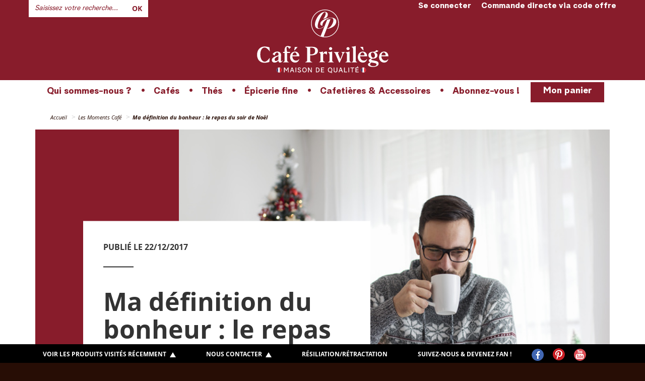

--- FILE ---
content_type: text/html; charset=UTF-8
request_url: https://www.cafe-privilege.com/moments-cafe/ma-definition-du-bonheur-le-repas-du-soir-de-noel
body_size: 11044
content:
<!DOCTYPE html>
<html xmlns="http://www.w3.org/1999/xhtml">

<head>
	<title>Ma d&eacute;finition du bonheur : le repas du soir de No&euml;l | Café Privilège</title>
	<base href="https://www.cafe-privilege.com:443/" />

	<meta name="Viewport" content="width=device-width" />
	<meta http-equiv="Content-Type" content="text/html; charset=utf-8" />
	<meta http-equiv="P3P" content='policyref="/w3c/p3p.xml"' />
	<meta name="keywords" content="">
	<meta name="google-site-verification" content="9HMO_M29QP9ASaFXbBXFwcY-HvzCCWWyCh4FbhOGnYM" />
	<meta name="p:domain_verify" content="a47fa47431916f6b22b2a87918fe2b92" />
	<!-- la vérification ne passe pas avec le GTM -->
<meta name="facebook-domain-verification" content="s8nkv7nn3rbrmzmiqsuyhi0m6xkcos" /><meta name="description" content="" />

			<link rel="canonical" href="https://www.cafe-privilege.com:443/moments-cafe/ma-definition-du-bonheur-le-repas-du-soir-de-noel" /><link rel="amphtml" href="https://www.cafe-privilege.com:443/moments-cafe-amp/ma-definition-du-bonheur-le-repas-du-soir-de-noel" />
	<link type="text/css" rel="stylesheet" href="templates/cafeprivilege/css/main.css" />
	
	<!-- JQuery minified -->
	<script type="text/javascript" src="/js/jquery.js"></script>
</head>

<body>
	<!-- Google Tag Manager (noscript) -->
	<noscript><iframe src="https://www.googletagmanager.com/ns.html?id=GTM-NCD2K6"
	height="0" width="0" style="display:none;visibility:hidden"></iframe></noscript>
	<!-- End Google Tag Manager (noscript) -->

	<div id="loading" class="loading">
  <div id="loading_center" class="loading_center">
      Chargement en cours...      <div class="loading_loaderimg"><img src="images/loader_barre.gif" border="0"/></div>
  </div>
</div>	<div id="popin_standard" class="popin_standard">
  <div id="popin_standard_center" class="popin_standard_center">
    <div id="popin_standard_drag">
      <div id="popin_standard_close" class="popin_standard_close">
        <div class="sprite sprite-close-flat"></div>
      </div>
	  <div id="popin_standard_draghandle"></div>
      <div id="popin_standard_content" class="popin_standard_content">
        <div class="popin_loaderimg">
          <img loading="lazy" src="images/loader.gif" border="0"/>
        </div>
      </div>
    </div>
  </div>
</div>
	<div id="popin_normalise_adresse" class="popin_standard">
	<div id="popin_normalise_adresse_center" class="popin_standard_center" >
        <div id="popin_normalise_adresse_drag">
            <div id="popin_normalise_adresse_close" class="popin_standard_close">
                <div class="sprite sprite-close"></div>
            </div>
            <div id="popin_normalise_adresse_content" class="popin_standard_content">
                <div class="popin_loaderimg"><img loading="lazy" src="images/loader.gif" border="0"/></div>
            </div>
        </div>
	</div>
</div>	<!-- popin modal normale -->
<div id="popin_modal" class="modal modal-frago fade">
	<div class="modal-dialog modal-md">
		<div id="popin_modal_content" class="modal-content">
			<!-- <div class="modal-header modal-header-cafe">
				<button type="button" class="close" data-dismiss="modal" aria-label="Close">
					<span aria-hidden="true">&times;</span>
				</button>
			</div> -->
			<div class="modal-body" id="modal_body">
				
			</div>
			<div class="clearfix"></div>
		</div>
	</div>
</div>

<!-- popin modal large -->
<div id="popin_modal_lg" class="modal modal-frago fade">
	<div class="modal-dialog modal-lg">
		<div id="popin_modal_lg_content" class="modal-content">
			<!-- <div class="modal-header modal-header-cafe">
				<button type="button" class="close" data-dismiss="modal" aria-label="Close">
					<span aria-hidden="true">&times;</span>
				</button>
			</div> -->
			<div class="modal-body" id="modal_body_lg">
				
			</div>
			<div class="clearfix"></div>
		</div>
	</div>
</div>
	<div id="body" class="body mm-page">
		<header>
			<div id="header" class="header">
				<div class="container-fluid">
					<div class="row row-dropdown">
						<div class="header-top">
							<div class="header-absolute header-absolute-left">
								<ul class="list list-inline list-unstyled list-header-absolute list-header-left">
									<li><div class="hidden-xs form-autosearch">
    <div class="input-group">
        <input type="text" id="autosearch" name="autosearch" class="form-control autosearch" value="" placeholder="Saisissez votre recherche..."/>
        <span class="input-group-btn">
            <button class="btn btn-secondary btn-search p-0" onclick="valid_search('autosearch');">Ok</button>
        </span>
    </div>
    <div id="searchAutocomplete"></div>

    <input type="hidden" id="use_solr" value="1" />
    <input type="hidden" id="url_pagesearch" value="https://www.cafe-privilege.com/recherche/"/>
</div></li>
								</ul>
							</div>
							<div class="header-absolute header-absolute-right">
								<ul class="list list-inline list-unstyled list-header-absolute list-header-right">
									<li>
    <a href="mon-compte">Se connecter</a>
    <div class="header-admin"></div>
</li>									<li>
										<a href="codeoffre">Commande directe via code offre</a>
									</li>
								</ul>
							</div>
							<div class="col-sm-4 col-sm-offset-4 col-xs-12">
								<div class="header-logo"> <a href="./"><img loading="lazy" alt="logocafeprivilege" src="/media/images/logos/logo-cafe-sm.svg" /></a> </div>
							</div>
							<div class="clearfix"></div>
						</div>
						<div class="header-body">
							<div class="zone01_c zone_c"><nav class="menu menu-eshop" data-spy="affix" data-offset-top="159">
	<div class="menu-wrapper">
		<div class="navbar navbar-default menu-container ">
			<div id="navbar-collapse-1" class="navbar-collapse collapse">
				<ul class="nav navbar-nav show">
					<li class="dropdown ">
    <a  data-toggle="" class="dropdown-toggle">
        Qui sommes-nous ?        <b class="caret"></b>    </a>
	<ul class="dropdown-menu">
	<li>
		<div class="menu-content">
            <div class="col-sm-[COLUMN] col-md-[COLUMN] list-unstyled">
<div class="col-md-15 col-sm-15 col-xs-15">
    <div class="container-menu-img container-menu-img-5">
        <a href="notre_histoire"></a>
        <img loading="lazy" src="/media/images/menu/histoire.jpg" alt="Notre histoire" border="0" loading="lazy"  />
        <div class="menu-label">
            <span class="label-txt"><p><strong>Notre histoire</strong></p></span>
        </div>
    </div>
</div>
</div><div class="col-sm-[COLUMN] col-md-[COLUMN] list-unstyled">
<div class="col-md-15 col-sm-15 col-xs-15">
    <div class="container-menu-img container-menu-img-5">
        <a href="nos_valeurs"></a>
        <img loading="lazy" src="/media/images/menu/valeurs.jpg" alt="Nos valeurs" border="0" loading="lazy"  />
        <div class="menu-label">
            <span class="label-txt"><p><strong>Nos valeurs</strong></p></span>
        </div>
    </div>
</div>
</div><div class="col-sm-[COLUMN] col-md-[COLUMN] list-unstyled">
<div class="col-md-15 col-sm-15 col-xs-15">
    <div class="container-menu-img container-menu-img-5">
        <a href="notre_gamme_de_produit"></a>
        <img loading="lazy" src="/media/images/menu/gamme.jpg" alt="Notre gamme de produits" border="0" loading="lazy"  />
        <div class="menu-label">
            <span class="label-txt"><p><strong>Notre gamme de produits</strong></p></span>
        </div>
    </div>
</div>
</div><div class="col-sm-[COLUMN] col-md-[COLUMN] list-unstyled">
<div class="col-md-15 col-sm-15 col-xs-15">
    <div class="container-menu-img container-menu-img-5">
        <a href="vos_avantages"></a>
        <img loading="lazy" src="/media/images/menu/avantages.jpg" alt="Vos avantages" border="0" loading="lazy"  />
        <div class="menu-label">
            <span class="label-txt"><p><strong>Vos avantages</strong></p></span>
        </div>
    </div>
</div>
</div><div class="col-sm-[COLUMN] col-md-[COLUMN] list-unstyled">
<div class="col-md-15 col-sm-15 col-xs-15">
    <div class="container-menu-img container-menu-img-5">
        <a href="secrets_cafeologue"></a>
        <img loading="lazy" src="/media/images/menu/cafeologue.jpg" alt="Nos secrets de caféologues" border="0" loading="lazy"  />
        <div class="menu-label">
            <span class="label-txt"><p><strong>Nos secret de caf&eacute;ologues</strong></p></span>
        </div>
    </div>
</div>
</div>            <div class="clearfix"></div>
		</div>
	</li>
</ul></li><li class="dropdown ">
    <a href="cafes" data-toggle="" class="dropdown-toggle">
        Caf&eacute;s        <b class="caret"></b>    </a>
	<ul class="dropdown-menu">
	<li>
		<div class="menu-content">
            <div class="col-sm-[COLUMN] col-md-[COLUMN] list-unstyled">
<div class="col-md-3 col-sm-3 col-xs-3">
    <div class="container-menu-img container-menu-img-4">
        <a href="cafes-moulus"></a>
        <div class="content-img" style="right : 28px"><img loading="lazy" src="/media/images/menu/moulus.jpg" alt="Café moulu" border="0" loading="lazy"  loading="lazy"  /></div>
        <div class="menu-label">
            <span class="label-txt"><p><strong>Caf&eacute;s moulus</strong></p></span>
            <span class="label-txt2">Découvrir</span>
        </div>
    </div>
</div>
</div><div class="col-sm-[COLUMN] col-md-[COLUMN] list-unstyled">
<div class="col-md-3 col-sm-3 col-xs-3">
    <div class="container-menu-img container-menu-img-4">
        <a href="cafes-dosettes"></a>
        <div class="content-img" style="right : 28px"><img loading="lazy" src="/media/images/menu/dosettes.jpg" alt="Café dosette" border="0" loading="lazy"  loading="lazy"  /></div>
        <div class="menu-label">
            <span class="label-txt"><p><strong>Caf&eacute;s dosettes</strong></p></span>
            <span class="label-txt2">Découvrir</span>
        </div>
    </div>
</div>
</div><div class="col-sm-[COLUMN] col-md-[COLUMN] list-unstyled">
<div class="col-md-3 col-sm-3 col-xs-3">
    <div class="container-menu-img container-menu-img-4">
        <a href="cafes-capsules"></a>
        <div class="content-img" style="right : "><img loading="lazy" src="/media/images/menu/menu_cafe_capsules.jpg" alt="Cafe capsules" border="0" loading="lazy"  loading="lazy"  /></div>
        <div class="menu-label">
            <span class="label-txt"><p><strong>Caf&eacute;s capsules</strong></p></span>
            <span class="label-txt2">Découvrir</span>
        </div>
    </div>
</div>
</div><div class="col-sm-[COLUMN] col-md-[COLUMN] list-unstyled">
<div class="col-md-3 col-sm-3 col-xs-3">
    <div class="container-menu-img container-menu-img-4">
        <a href="cafe-en-grains"></a>
        <div class="content-img" style="right : 28px"><img loading="lazy" src="/media/images/menu/grains.jpg" alt="Café grains" border="0" loading="lazy"  loading="lazy"  /></div>
        <div class="menu-label">
            <span class="label-txt"><p><strong>Caf&eacute;s en grains</strong></p></span>
            <span class="label-txt2">Découvrir</span>
        </div>
    </div>
</div>
</div>            <div class="clearfix"></div>
		</div>
	</li>
</ul></li><li class="dropdown ">
    <a href="thes" data-toggle="" class="dropdown-toggle">
        Th&eacute;s            </a>
	</li><li class="dropdown ">
    <a href="epicerie-fine" data-toggle="" class="dropdown-toggle">
        &Eacute;picerie fine        <b class="caret"></b>    </a>
	<ul class="dropdown-menu">
	<li>
		<div class="menu-content">
            <div class="col-sm-[COLUMN] col-md-[COLUMN] list-unstyled">
<div class="col-md-4 col-sm-4 col-xs-4">
    <div class="container-menu-img">
        <a href="chocolats"></a>
        <img loading="lazy" src="/media/images/menu/chocolats.png" alt="" border="0" loading="lazy"  />
        <div class="menu-label">
            <span class="label-txt"><p><strong>Chocolats</strong></p></span>
            <span class="label-txt2">Découvrir</span>
        </div>
    </div>
</div></div><div class="col-sm-[COLUMN] col-md-[COLUMN] list-unstyled">
<div class="col-md-4 col-sm-4 col-xs-4">
    <div class="container-menu-img">
        <a href="confitures-et-miels"></a>
        <img loading="lazy" src="/media/images/menu/confitures_miels.png" alt="" border="0" loading="lazy"  loading="lazy"  />
        <div class="menu-label">
            <span class="label-txt"><p><strong>Confitures</strong></p></span>
            <span class="label-txt2">Découvrir</span>
        </div>
    </div>
</div></div><div class="col-sm-[COLUMN] col-md-[COLUMN] list-unstyled">
<div class="col-md-4 col-sm-4 col-xs-4">
    <div class="container-menu-img">
        <a href="biscuits-et-delices"></a>
        <img loading="lazy" src="/media/images/menu/biscuits_delices.png" alt="" border="0" loading="lazy"  loading="lazy"  />
        <div class="menu-label">
            <span class="label-txt"><p><strong>Biscuits &amp; d&eacute;lices</strong></p></span>
            <span class="label-txt2">Découvrir</span>
        </div>
    </div>
</div></div>            <div class="clearfix"></div>
		</div>
	</li>
</ul></li><li class="dropdown ">
    <a href="machines-a-cafe" data-toggle="" class="dropdown-toggle">
        Cafeti&egrave;res &amp; Accessoires            </a>
	</li><li class="dropdown ">
    <a href="abonnements" data-toggle="" class="dropdown-toggle">
        Abonnez-vous !            </a>
	</li>					<li id="cartbox" class="cartbox">
						<div id="cartbox-preview" class="cartbox-preview">
	<a class="text_Cart" onclick="cart_preview();">
		Mon panier			</a>
	<ul id="cartbox_preview" class="cartbox-dropdown" style="display:none">
		<div class="cartbox-preview-body">
	<div class="text-center">Chargement en cours...</div>
	<div class="loading loading-cartbox">
		<img src="images/loader_small.gif" />
	</div>
</div>	</ul>
</div>					</li> 
				</ul>
			</div>
		</div>
	</div>
</nav>
<div class="menu-margin visible-lg visible-md hidden-sm hidden-xs"></div><nav id="mmenu" class="mmenu"> <ul> <li class="">
			<span>Qui sommes-nous ?</span>
		<ul><li class="">
			<a href="notre_histoire">Notre histoire</a>
		</li><li class="">
			<a href="nos_valeurs">Nos valeurs</a>
		</li><li class="">
			<a href="notre_gamme_de_produit">Notre gamme de produits</a>
		</li><li class="">
			<a href="vos_avantages">Vos avantages</a>
		</li><li class="">
			<a href="secrets_cafeologue">Nos secret de caf&eacute;ologues</a>
		</li></ul></li><li class="">
			<a href="cafes">Caf&eacute;s</a>
		<ul><li class="">
			<a href="cafes-moulus">Caf&eacute;s moulus</a>
		</li><li class="">
			<a href="cafes-dosettes">Caf&eacute;s dosettes</a>
		</li><li class="">
			<a href="cafes-capsules">Caf&eacute;s capsules</a>
		</li><li class="">
			<a href="cafe-en-grains">Caf&eacute;s en grains</a>
		</li></ul></li><li class="">
			<a href="thes">Th&eacute;s</a>
		</li><li class="">
			<a href="epicerie-fine">&Eacute;picerie fine</a>
		<ul><li class="">
			<a href="chocolats">Chocolats</a>
		</li><li class="">
			<a href="confitures-et-miels">Confitures</a>
		</li><li class="">
			<a href="biscuits-et-delices">Biscuits &amp; d&eacute;lices</a>
		</li></ul></li><li class="">
			<a href="machines-a-cafe">Cafeti&egrave;res &amp; Accessoires</a>
		</li><li class="">
			<a href="abonnements">Abonnez-vous !</a>
		</li> </ul> </nav>

<div id="mm-navbar" class="mmenu-eshop">
    <a href="#" id="mm-burger">
        <span class="hamburger hamburger--arrow js-hamburger">
            <span class="hamburger-box">
                <span class="hamburger-inner"></span>
            </span>
        </span>
    </a>
    <div class="mm-logo">
                <a href="/"><img alt="Logo" src="/media/images/logos/logo-mobile.png"></a>
            </div>
    <div class="mm-btn-group">
        <div class="mm-btn-account">
                        <a href="/mon-compte"><img src="/images/header/mm-account.png" /></a>
                    </div>
        <div class="mm-btn-cart">
            <a href="/commander/etape01">
                                <img src="/images/header/mm-cart.png" />
                            </a>
            <span class="badge mm-badge"></span>
        </div>
    </div>
</div></div>						</div>
					</div>
				</div>
			</div>
		</header>

		<section class="colored">
						<div class="clearfix"></div>
		</section>

		<section class="colored">
			<div class="container">
    <div class="row">
        <div class="col-xs-12">
            <ul class="breadcrumb breadcrumb-catalog">
                <li><a href="/">Accueil</a></li>
                                <li><a href="/moments-cafe">Les Moments Caf&eacute;</a></li>
                                <li><a>Ma d&eacute;finition du bonheur : le repas du soir de No&euml;l</a></li>
            </ul>
        </div>
    </div>
</div><div class="container">
    <div class="row">
        <div class="col-xs-12 section-blog">
            <div class="row">
                <div class="blog-article-container">
                    <div class="banner-container">
                        <div class="banner-flex">
                            <div class="banner banner-color hidden-xs hidden-sm visible-md visible-lg col-md-3"></div>
                            <div class="banner banner-image col-xs-12 col-sm-12 col-md-9">
                                <img src="https://www.cafe-privilege.com/media/images/moments-cafe/ma-definition-du-bonheur-le-repas-du-soir-de-noel.jpg" class="img-responsive" />
                            </div>
                            <div class="banner-title-container col-lg-6 col-lg-offset-1 col-md-6 col-md-offset-1 col-sm-12 col-xs-12 valign">
                                <div class="banner-date">
                                    Publi&eacute; le 22/12/2017                                </div>
                                <h1 class="banner-title">Ma d&eacute;finition du bonheur : le repas du soir de No&euml;l</h1>
                                <div class="banner-social-networks">
                                                                    </div>
                            </div>
                        </div>
                        <div class="clearfix"></div>
                    </div>
                </div>
            </div>
        </div>
    </div>
</div>

<div class="container-fluid">
				<div class="row">
					<div class="col-xs-12 section-blog">
						<div class="row">
							<div class="blog-article-text-container">
								<div class="col-xs-12 col-sm-12 col-md-12 col-md-offset-0 col-lg-6 col-lg-offset-3 text">
									<div style="text-align: justify;">Pendant cette p&eacute;riode festive Caf&eacute; Privil&egrave;ge part &agrave; la rencontre de ses clients en se ciblant sur une question simple : quel est votre moment pr&eacute;f&eacute;r&eacute; de No&euml;l ?</div>

<div style="text-align: justify;"><br />
Pour Philippe c&rsquo;est simple : pour lui No&euml;l ne serait pas cette merveilleuse f&ecirc;te sans le fameux repas du r&eacute;veillon. Et c&rsquo;est lui qui s&rsquo;y colle dans la famille : <em>&laquo; j&rsquo;adore cuisiner &agrave; cette p&eacute;riode, je ressens de l&rsquo;&eacute;motion, beaucoup d&rsquo;&eacute;motions, faire &agrave; manger pour les gens que l&rsquo;on aime et ensuite d&eacute;guster ce repas entour&eacute; de sa famille quel autre moment de bonheur peut-il y avoir dans une vie ? &raquo;</em><br />
Nous avons demand&eacute; &agrave; Philippe de nous d&eacute;crire un peu ce repas et de nous d&eacute;voiler ses recettes pr&eacute;f&eacute;r&eacute;es pour ce soir-l&agrave;, qu&rsquo;il prend plaisir &agrave; confectionner.</div>

<h2 style="text-align: justify;"><strong><span style="font-size:16px;">No&euml;l : un moment riche en &eacute;motions</span></strong></h2>

<div style="text-align: justify;">Pour Philippe, ce repas de r&eacute;veillon c&rsquo;est justement l&rsquo;occasion de retrouver toute sa famille qui habite un peu partout en France : <em>&laquo; c&rsquo;est l&agrave; o&ugrave; je peux revoir tous mes enfants r&eacute;unis et maintenant les petits enfants. On se retrouve tous &agrave; table, on &eacute;change, on rigole, on vit le moment pr&eacute;sent et on partage. C&rsquo;est un peu ma d&eacute;finition de No&euml;l et l&rsquo;essence m&ecirc;me de cette f&ecirc;te. J&rsquo;esp&egrave;re d&rsquo;ailleurs avoir r&eacute;ussi &agrave; transmettre cette tradition &agrave; mes enfants et petits enfants et qu&rsquo;ils ressentent / ressentiront comme moi ce sentiment de pur bonheur. &raquo;</em><br />
En effet, No&euml;l est une f&ecirc;te heureuse, faite de rassemblements et de r&eacute;unions de famille. Un vrai moment heureux.</div>

<h2 style="text-align: justify;"><span style="font-size:16px;"><strong>Le repas de No&euml;l : les recettes de Philippe</strong></span></h2>

<div style="text-align: justify;">L&rsquo;un des p&ecirc;ch&eacute;s mignons de Philippe c&rsquo;est le caf&eacute; alors il l&rsquo;avoue, &agrave; No&euml;l, il en met dans toutes ses recettes, de l&rsquo;entr&eacute;e au dessert.<br />
Son repas id&eacute;al se compose donc :<br />
<br />
- pour l&rsquo;entr&eacute;e : une b&ucirc;che de No&euml;l au foie gras au caf&eacute;, dont on peut facilement retrouver la recette sur <a href="https://www.ptitchef.com/recettes/entree/buche-de-noel-au-foie-gras-fid-1528004" target="_blank"><span style="color:#f39c12;">petit chef</span></a>,<br />
<br />
- pour le plat principal : du filet mignon marin&eacute; au caf&eacute; dont vous pouvez trouver la recette <a href="https://foodlavie.com/recettes/filets-mignons-marines-au-cafe" target="_blank"><span style="color:#f39c12;">en cliquant ici</span></a>,<br />
<br />
- pour le dessert : la <a href="https://www.cafe-privilege.com/blog/1/article/170/les-recettes-de-cafe-de-noel" target="_blank"><span style="color:#f39c12;">fameuse b&ucirc;che au caf&eacute;</span></a> ( d&rsquo;apr&egrave;s Philippe personne ne peut concevoir No&euml;l sans manger au moins une fois de la b&ucirc;che :&mdash;) )<br />
<br />
Un moment de bonheur ax&eacute; sur la cuisine mais surtout le partage.<br />
Et vous, des recettes &agrave; partager ? Un moment caf&eacute; &agrave; No&euml;l ?</div>
								</div>
								<div class="clearfix"></div>
							</div>
						</div>
					</div>
				</div>
			</div>
<div class="container">
    <div class="row">
        <div class="col-xs-12 container-blog-suggestions">
            <p class="blog-suggest-title col-xs-12">Sur le m&ecirc;me th&egrave;me</p>
            <div class="col-xs-12 col-sm-12 col-md-6 col-lg-4">
    <div class="blog-small blog-article">
        <a href="/moments-cafe/les-meilleurs-cafes-de-nos-grands-meres">
            <div class="blog-details" style="background-image:url('https://www.cafe-privilege.com/media/images/moments-cafe/les-meilleurs-cafes-de-nos-grands-meres.jpg');"></div>
        </a>
        <div class="blog-resume">
            <p class="blog-title">
                <a href="/moments-cafe/les-meilleurs-cafes-de-nos-grands-meres">Les meilleurs caf&eacute;s de nos grands-m&egrave;res</a>
            </p>
        </div>
    </div>
</div><div class="col-xs-12 col-sm-12 col-md-6 col-lg-4">
    <div class="blog-small blog-article">
        <a href="/moments-cafe/souvenir-drenfance-les-matins-de-noel">
            <div class="blog-details" style="background-image:url('https://www.cafe-privilege.com/media/images/moments-cafe/souvenir-drenfance-les-matins-de-noel.jpg');"></div>
        </a>
        <div class="blog-resume">
            <p class="blog-title">
                <a href="/moments-cafe/souvenir-drenfance-les-matins-de-noel">Souvenir d&rsquo;enfance : les matins de No&euml;l</a>
            </p>
        </div>
    </div>
</div><div class="col-xs-12 col-sm-12 col-md-6 col-lg-4">
    <div class="blog-small blog-article">
        <a href="/moments-cafe/lrodeur-du-cafe">
            <div class="blog-details" style="background-image:url('https://www.cafe-privilege.com/media/images/moments-cafe/lrodeur-du-cafe.jpg');"></div>
        </a>
        <div class="blog-resume">
            <p class="blog-title">
                <a href="/moments-cafe/lrodeur-du-cafe">L&rsquo;odeur du caf&eacute;</a>
            </p>
        </div>
    </div>
</div>        </div>
    </div>
</div>
			<div class="clearfix"></div>
		</section>

		<section class="colored">
						<div class="clearfix"></div>
		</section>

		<section class="colored">
						<div class="clearfix"></div>
		</section>

		<!-- section réservée aux picto -->
		<section>
						<div class="clearfix"></div>
		</section>

		<section>
			<div class="container">
				<div class="zone08_c zone_c"><div class="col-sm-12 col-xs-12 pattern-picto">
    <div class="row row-flex-picto-container">
        <div class="col-xs-12 col-sm-12 col-md-6 pattern-container-picto">
            <div class="row-picto-container">
                <div class="payment-wrapper">
                    <div class="row-pattern-picto text-center">
                        <div class="pattern-picto-img">
                            <div class="sprite sprite-paiement"></div>
                        </div>
                        <div class="pattern-picto-txt">
                            Paiement<br />
100% s&eacute;curis&eacute;
                        </div>
                        <a href="https://www.cafe-privilege.com/securite_internet"></a>
                    </div>
                </div>
                <div class="delivery-wrapper">
                    <div class="row-pattern-picto  text-center">
                        <div class="pattern-picto-img">
                            <div class="sprite sprite-livraison"></div>
                        </div>
                        <div class="pattern-picto-txt">
                            Livraison &agrave; Domicile<br />
ou Point de Retrait&reg;
                        </div>
                        <a href="https://www.cafe-privilege.com/livraison_facile"></a>
                    </div>
                </div>
                <div class="satisfied-wrapper">
                    <div class="row-pattern-picto  text-center">
                        <div class="pattern-picto-img">
                            <div class="sprite sprite-satisfait"></div>
                        </div>
                        <div class="pattern-picto-txt">
                            Satisfait ou<br />
100% rembours&eacute;
                        </div>
                        <a href="https://www.cafe-privilege.com/satisfait_rembourse"></a>
                    </div>
                </div>
            </div>
        </div>
        <div class="col-xs-12 col-sm-12 col-md-6 pattern-container-picto-ekomi ekomi-wrapper">
            <div class="row row-flex-picto">
                <div class="col-sm-8 col-xs-8 payment-wrapper text-center">
                    <div class="row row-pattern-picto">
                        <div class="pattern-picto-img">
                            <img loading="lazy" src="/media/images/footer/reassurance/logo_capital_2020.png" alt="Label meilleur site de commerce en ligne" border="0" />
                        </div>
                        <a href="https://www.cafe-privilege.com/moments-cafe/cafe-privilege-elu-3eme-meilleur-site-e-commerce-2020"></a>
                    </div>
                </div>
                <div class="col-sm-4 col-xs-4">
                    <div class="row row-pattern-picto-ekomi">
                        <div class="col-xs-12 pattern-picto-img-ekomi">
                            <img loading="lazy" src="/media/images/footer/reassurance/logo_ekomi_2020.png" alt="Déjà plus de 150 000 clients satisfaits !" border="0" />
                        </div>
                        <div class="col-xs-12 pattern-picto-txt">
                            
                        </div>
                        <a href="https://www.ekomi.fr/avis-clients-cafe-privilege.html"></a>
                    </div>
                </div>
            </div>

        </div>
    </div>

</div>
</div>			</div>
			<div class="clearfix"></div>
		</section>

		<footer>
			<div id="footer" class="footer">
				<div class="container-fluid">
					<div class="row">
						<div class="footer-body">
							<div class="col-md-12">
								<div class="zone09"> <div class="zone09_c zone_c"><div class="col-md-4 col-sm-12 col-xs-12 footeroptin-container">
	<p class="title-footeroptin">Rejoignez-nous !</p>
	<div class="form-group">
		<div class="row">
			<label for="email" class="col-sm-12 col-xs-12">Inscrivez-vous &agrave; la newsletter et profitez de nos prochaines offres.</label>
			<div class="col-xs-12">
								<form method="POST" action="https://www.cafe-privilege.com:443/inscription_newsletter">
									<div class="input-group">
						<input name="email" id="email_newsletter" type="email" class="form-control input-footeroptin" placeholder="Votre email" value="" autocomplete="off" type="text">
						<span class="input-group-btn">
							<button class="btn btn-secondary btn-footeroptin" type="submit">Ok</button>
						</span>
					</div>
				</form>
			</div>
			<div id="footeroptin_return" class="col-xs-12"></div>
			<div class="clearfix"></div>
		</div>
	</div>
</div><div class="col-md-4 hidden-sm hidden-xs footer-logo">
    <a href="./"><img loading="lazy" src="/media/images/logos/logo-cafe-sm.svg" alt="Logo footer café privilège" border="0" /></a>
    <p>16 Avenue industrielle Zone de la Bouverne</p>
    <p>59520 Marquette-lez-Lille</p>
</div><div class="col-md-4 col-sm-12 col-xs-12 footer-rubrics">
    <div class="col-lg-6 col-md-6 hidden-sm hidden-xs footHide">
        <p class="footer-title">Café Privilège</p>
        <ul>
	<li><a href="notre_groupe">Notre groupe</a></li>
	<li><a href="notre_histoire">Notre histoire</a></li>
	<li><a href="nos_valeurs">Nos valeurs</a></li>
	<li><a href="notre_gamme_de_produit">Notre gamme de produits</a></li>
	<li><a href="vos_avantages">Vos avantages</a></li>
	<li><a href="secrets_cafeologue">Nos secrets de caf&eacute;ologue</a></li>
</ul>
    </div>
    <div class="col-lg-6 col-md-6 col-sm-12 col-xs-12 footer-services">
        <p class="footer-title">Services & Livraisons</p>
        <ul>
	<li><a href="moncodeoffre">Commande directe</a></li>
	<li><a href="moyens_paiements">Moyens de paiement</a></li>
	<li><a href="modes_frais_livraison">Modes et frais de livraison</a></li>
	<li><a href="livraison_facile">Livraison Express</a></li>
	<li><a href="securite_internet">S&eacute;curit&eacute; et internet</a></li>
</ul>
    </div>
</div><div class="col-sm-12 col-xs-12 footer-links">
    <div class="row">
        <div class="col-md-8 col-md-offset-2 col-sm-10 col-sm-offset-1 col-xs-12">
            <ul class="list-inline">
	<li>Membre de la FEVAD</li>
	<li><a href="cookies">Cookies</a></li>
	<li><a href="vie_privee">Vie priv&eacute;e</a></li>
	<li><a href="mentions_legales">Mentions l&eacute;gales</a></li>
	<li><a href="cgv">CGV</a></li>
	<li><a href="conditions_offre">*Les conditions de l&#39;offre</a></li>
	<li><a href="https://www.cafe-privilege.com/politique_de_confidentialite">Politique de confidentialit&eacute;</a></li>
	<li><a href="https://www.cafe-privilege.com/accessibilite">Accessibilit&eacute;</a></li>
	<li><a href="https://www.cafe-privilege.com/concours">Jeux concours</a></li>
</ul>
        </div>
        <div class="col-md-8 col-md-offset-2 col-sm-10 col-sm-offset-1 col-xs-12">
            &copy; 2025 PRIVILEGES SAS, 16 Avenue industrielle Zone de la Bouverne 59520 Marquette-lez-Lille Tous droits r&eacute;serv&eacute;s
        </div>
    </div>
</div></div> </div>
							</div>
							<div class="clearfix"></div>
						</div>
					</div>
				</div>
				<div class="clearfix"></div>
			</div>
			<div class="clearfix"></div>
		</footer>

		<div class="zone10_c zone_c"><nav class="navbar navbar-footer navbar-inverse navbar-fixed-bottom">
    <div class="container-navbar-footer">
        <ul class="nav navbar-nav nav-bottom">
                        <li class="dropdown">
                <a class="dropdown-toggle" data-toggle="dropdown">
                    Voir les produits visit&eacute;s r&eacute;cemment                    <b class="footer-caret"></b>
                </a>
                <ul class="dropdown-menu dropdown-footer">
                    <div class="footer-content">
                        <div class="col-sm-12 col-xs-12"><div class="catalog catalog_articlesviewed">
	<div id="catalog_59" 
		 class="catalog01 neeetcatalog" 
		 data-autoload="" 
		 data-id="59" 
		 data-params="{&quot;type&quot;:&quot;articlesviewed&quot;}">
		<div class="catalog">
	<input type="hidden" id="params_catalog_59" value="{&quot;query&quot;:&quot;&quot;,&quot;page&quot;:&quot;1&quot;,&quot;level&quot;:&quot;0&quot;,&quot;globalFilterMenu&quot;:&quot;0&quot;,&quot;nb_by_page&quot;:100,&quot;order&quot;:&quot;&quot;,&quot;orderby&quot;:&quot;asc&quot;,&quot;rules&quot;:[],&quot;filters&quot;:[],&quot;liste_codepro&quot;:[],&quot;data&quot;:{&quot;type&quot;:&quot;articlesviewed&quot;},&quot;split&quot;:&quot;&quot;,&quot;id_page&quot;:&quot;&quot;}" /><div class="row row-custom row-custom-0 norm-container no-margin" id="norm-container-"><div class="norm-wrapper"><div class="clearfix"></div></div></div>	
	<span class="no-articles">Aucun produit visit&eacute;</span>
</div>	</div>
</div>
</div>
                        <div class="clearfix"></div>
                    </div>
                </ul>
            </li>
                        <li class="dropdown dropdown-contact">
	<a class="dropdown-toggle" data-toggle="dropdown">
		Nous contacter		<b class="footer-caret"></b>
	</a>
	<ul class="dropdown-menu dropdown-footer">
		<div class="footer-content">
			<div class="row">
    <div class="col-lg-12 col-md-12 col-sm-12 col-xs-12">
        <div class="col-lg-6 col-md-4 col-sm-4 col-xs-4">
            <div class="row">
                <ul class="list-inline">
                    <li><div class="sprite sprite-help-phone"></div></li>
                    <li><ul class="list-unstyled no-margin no-padding">
	<li class="uppercase bold">Par t&eacute;l&eacute;phone</li>
	<li class="extrabold"><img loading="lazy" alt="" src="/media/images/footer/service-payant.png" style="width: 125px" /></li>
	<li class="light">du lundi au samedi,</li>
	<li class="light">de 9h &agrave; 17h</li>
</ul></li>
                </ul>
            </div>
        </div>
        <div class="col-lg-6 col-md-8 col-sm-8 col-xs-8">
            <div class="row">
                <div class="col-lg-12 col-md-6 col-sm-6 col-xs-6">
                    <div class="row">
                        <ul class="list-inline">
                            <li><a href="contact"><div class="sprite sprite-help-mail"></div></a></li>
                            <li><ul class="list-unstyled no-margin no-padding">
	<li class="uppercase bold">Par email,</li>
	<li class="bold">en <a href="contact">cliquant ici</a></li>
</ul></li>
                        </ul>
                    </div>
                </div>
                <div class="col-lg-12 col-md-6 col-sm-6 col-xs-6">
                    <div class="row">
                        <ul class="list-inline">
                            <li><a href="faq_cafe_privilege"><div class="sprite sprite-help-faq"></div></a></li>
                            <li><ul class="list-unstyled no-margin no-padding">
	<li class="bold">EN CONSULTANT&nbsp;</li>
	<li class="bold">NOTRE&nbsp;<a href="faq_cafe_privilege">FAQ</a></li>
</ul></li>
                        </ul>
                    </div>
                </div>
            </div>
        </div>
    </div>
</div>			<div class="clearfix"></div>
		</div>
	</ul>
</li>
<li class="dropdown dropdown-resiliation">
	<a class="dropdown-toggle" href="/contact?objet=10">
		r&eacute;siliation/r&eacute;tractation	</a>
</li>            <li class="dropdown dropdown-social">
                <a>Suivez-nous &amp; devenez fan !</a>
                <div class="social social-facebook"><a href="https://www.facebook.com/CafePrivilege" onclick="iprospect('social', {socialNetwork: 'Facebook', socialAction: 'Clic vers page réseau social'});" target="_blank" title="Facebook">
<div class="sprite sprite-facebook">&nbsp;</div>
</a></div>

<div class="social social-pinterest"><a href="https://fr.pinterest.com/cafeprivilege/" onclick="iprospect('social', {socialNetwork: 'Pinterest', socialAction: 'Clic vers page réseau social'});" target="_blank" title="Pinterest">
<div class="sprite sprite-pinterest">&nbsp;</div>
</a></div>

<div class="social social-youtube"><a href="https://www.youtube.com/user/cafeprivilege" onclick="iprospect('social', {socialNetwork: 'Youtube', socialAction: 'Clic vers page réseau social'});" target="_blank" title="Youtube">
<div class="sprite sprite-youtube">&nbsp;</div>
</a></div>
                            </li>
        </ul>
    </div>
</nav></div>		<!-- Footer Fixed -->
		<div class="js_texts"><input type="hidden" id="JS_ACCOUNT_OPTIN_MODIFY_OK" value="Vos modifications ont bien &eacute;t&eacute; apport&eacute;es." /><input type="hidden" id="JS_ACCOUNT_ORDER_BUTTON_CLOSE" value="Fermer" /><input type="hidden" id="JS_ACCOUNT_ORDER_BUTTON_SEE" value="Voir" /><input type="hidden" id="JS_ACTIONICON_CONFIRM_TITLE" value="Confirmation" /><input type="hidden" id="JS_ACTIONICON_CONFIRM_TXT" value="Etes vous sur de vouloir supprimer ce contenu ?" /><input type="hidden" id="JS_ACTIONS_CONFIRM_TITLE" value="Confirmation" /><input type="hidden" id="JS_ACTIONS_CONFIRM_TXT" value="Etes vous sur de vouloir r&eacute;aliser cette action ?" /><input type="hidden" id="JS_ADDCART_ALERT" value="Erreur lors de l&#039;ajout au panier" /><input type="hidden" id="JS_ADDCART_CHOOSEDECLI" value="Merci de choisir tous les crit&egrave;res de d&eacute;clinaison" /><input type="hidden" id="JS_ADDCART_NOTORDERABLE" value="Cet article n&#039;est actuellement pas disponible &agrave; la vente" /><input type="hidden" id="JS_ADDRESS_DELETE_CONFIRM" value="&Ecirc;tes vous sur de vouloir supprimer cette adresse ?" /><input type="hidden" id="JS_ADMIN_ARTICLES_CHOOSE_FAM" value="Choisissez famille" /><input type="hidden" id="JS_ADMIN_ARTICLES_DELETE_ARTICLE_TXT" value="&Ecirc;tes vous sur de vouloir supprimer cet article ?" /><input type="hidden" id="JS_ADMIN_ARTICLES_DELETE_ORDER_TXT" value="Etes vous sur de vouloir basculer cette commande &agrave; la premi&egrave;re &eacute;tape ?" /><input type="hidden" id="JS_ADMIN_ARTICLES_ELEMENT_ADD" value="El&eacute;ment a &eacute;t&eacute; ajout&eacute; avec succ&egrave;s" /><input type="hidden" id="JS_ADMIN_CREATE_ARTICLE_ERROR" value="Un article existe d&eacute;j&agrave; avec le code produit saisi. Veuillez d&#039;abord supprimer cet article." /><input type="hidden" id="JS_ADMIN_OPTIONS_NOT_SAVED" value="Options non sauvegard&eacute;es" /><input type="hidden" id="JS_ADMIN_OPTIONS_SAVED" value="Options sauvegard&eacute;es" /><input type="hidden" id="JS_ADMIN_OPTIONS_SAVED_TITLE" value="Sauvegarde des options" /><input type="hidden" id="JS_ADMIN_SUBSCRIPTION_CHANGE_PATTERN" value="Voulez-vous vraiment changer de pattern ? Vous perdrez les donn&eacute;es actuellement enregistr&eacute;es sur le pattern en cours!" /><input type="hidden" id="JS_ADMIN_SUBSCRIPTION_CHANGE_PATTERN_TITLE" value="Changement de pattern" /><input type="hidden" id="JS_ADMIN_SUBSCRIPTION_CONTENT_SAVED" value="Contenu sauvegard&eacute;" /><input type="hidden" id="JS_ADMIN_SUBSCRIPTION_CONTENT_SAVED_TITLE" value="Enregistrement contenu" /><input type="hidden" id="JS_ADMIN_SUBSCRIPTION_DELETE_GROUP" value="Voulez-vous vraiment supprimer ce groupe ?" /><input type="hidden" id="JS_ADMIN_SUBSCRIPTION_DELETE_RUBRIC" value="Voulez-vous vraiment supprimer cette rubrique ?" /><input type="hidden" id="JS_ADMIN_SUBSCRIPTION_DELETE_RUBRIC_ARTICLE" value="Voulez-vous vraiment supprimer cet article de cette rubrique ?" /><input type="hidden" id="JS_ADMIN_SUBSCRIPTION_DELETE_RUBRIC_ARTICLE_TITLE" value="Suppression d&#039;article" /><input type="hidden" id="JS_ADMIN_SUBSCRIPTION_DELETE_RUBRIC_TITLE" value="Suppression d&#039;une rubrique" /><input type="hidden" id="JS_ADMIN_SUBSCRIPTION_DELETE_SUBSCRIPTION" value="Voulez-vous vraiment supprimer cette offre ?" /><input type="hidden" id="JS_ADMIN_SUBSCRIPTION_DELETE_SUBSCRIPTION_TITLE" value="Suppression d&#039;une offre" /><input type="hidden" id="JS_ADMIN_SUBSCRIPTION_ERROR" value="Une erreur est survenue!" /><input type="hidden" id="JS_ADMIN_SUBSCRIPTION_GO_EDIT_GROUP" value="Le groupe a bien &eacute;t&eacute; cr&eacute;&eacute;. Souhaitez-vous l&#039;&eacute;diter ?" /><input type="hidden" id="JS_ADMIN_SUBSCRIPTION_GO_EDIT_GROUP_TITLE" value="Cr&eacute;ation d&#039;un groupe" /><input type="hidden" id="JS_ADMIN_SUBSCRIPTION_GO_EDIT_SUBSCRIPTION" value="L&#039;offre a bien &eacute;t&eacute; cr&eacute;&eacute;e. Souhaitez-vous l&#039;&eacute;diter ?" /><input type="hidden" id="JS_ADMIN_SUBSCRIPTION_GO_EDIT_SUBSCRIPTION_TITLE" value="Cr&eacute;ation d&#039;une offre" /><input type="hidden" id="JS_ADMIN_TAGMANAGER_DELETE_META" value="&Ecirc;tes vous s&ucirc;r de vouloir supprimer cette meta variable ?" /><input type="hidden" id="JS_ADMIN_TAGMANAGER_DELETE_TAG" value="&Ecirc;tes vous s&ucirc;r de vouloir supprimer ce tag et toutes les donn&eacute;es attach&eacute;es ?" /><input type="hidden" id="JS_ADMIN_TAGMANAGER_DELETE_URL" value="&Ecirc;tes vous s&ucirc;r de vouloir supprimer cette URL ?" /><input type="hidden" id="JS_BLOG_DELETE_CONFIRM_TITLE" value="Confirmation" /><input type="hidden" id="JS_BLOG_DELETE_CONFIRM_TXT" value="Etes vous sur de vouloir supprimer cet/ces article(s) ?" /><input type="hidden" id="JS_CATALOG_CONFIGURATOR_VALID_TXT" value="Vos pr&eacute;f&eacute;rences ont &eacute;t&eacute; sauvegard&eacute;es. Les modifications seront prises en compte dans quelques minutes, le temps de synchroniser solR" /><input type="hidden" id="JS_COPYICON_CONFIRM_TITLE" value="Confirmation" /><input type="hidden" id="JS_COPYICON_CONFIRM_TXT" value="Etes vous sur de vouloir copier ce contenu ?" /><input type="hidden" id="JS_CREATEACCOUNT_ADDRESS_KO" value="L&#039;adresse saisie n&#039;est pas coh&eacute;rente, veuillez la saisir de nouveau svp." /><input type="hidden" id="JS_CREATEACCOUNT_ALERT_FIELD_TITLE" value="Erreur" /><input type="hidden" id="JS_CREATEACCOUNT_ALERT_FIELD_TXT" value="Certains champs obligatoires n&#039;ont pas &eacute;t&eacute; renseign&eacute;s" /><input type="hidden" id="JS_CREATEACCOUNT_ALERT_PASSWORD_TITLE" value="Erreur" /><input type="hidden" id="JS_CREATEACCOUNT_ALERT_PASSWORD_TXT" value="Vos mots de passe ne correspondent pas" /><input type="hidden" id="JS_CREATEACCOUNT_ALERT_PASWORD" value="Erreur : vos mots de passe sont vides ou ne correspondent pas" /><input type="hidden" id="JS_CREATEACCOUNT_ALERT_PHONE" value="Une erreur a &eacute;t&eacute; d&eacute;tect&eacute; sur vos num&eacute;ros de t&eacute;l&eacute;phone" /><input type="hidden" id="JS_CREATE_ALREADY_ACCOUNT" value="Un compte associ&eacute; &agrave; cet adresse email existe d&eacute;j&agrave;, merci de cocher oui" /><input type="hidden" id="JS_CREATE_NOT_SAME_LASTNAME" value="Le nom et le num&eacute;ro de client renseign&eacute;s ne correspondent pas" /><input type="hidden" id="JS_CREATE_NUM_CLI" value="Le nom et/ou le num&eacute;ro de client renseign&eacute; ne correspond pas. Merci de r&eacute;essayer" /><input type="hidden" id="JS_DELETECATALOGRULE_CONFIRM_TITLE" value="Confirmation" /><input type="hidden" id="JS_DELETECATALOGRULE_CONFIRM_TXT" value="Etes vous sur de vouloir supprimer cette r&egrave;gle ?" /><input type="hidden" id="JS_DELETECONTENT_CONFIRM_TITLE" value="Confirmation" /><input type="hidden" id="JS_DELETECONTENT_CONFIRM_TXT" value="Etes vous sur de vouloir supprimer ce contenu ?" /><input type="hidden" id="JS_DELETEDIRECTORY_TITLE" value="Confirmation" /><input type="hidden" id="JS_DELETEDIRECTORY_TXT" value="Etes vous VRAIMENT sur de vouloir supprimer ce r&eacute;pertoire et tout son contenu ? ATTENTION : Cette action est irreversible !" /><input type="hidden" id="JS_DELETEEMAIL_CONFIRM_TITLE" value="Confirmation" /><input type="hidden" id="JS_DELETEEMAIL_CONFIRM_TXT" value="Etes vous sur de vouloir supprimer cet email ?" /><input type="hidden" id="JS_DELETEGROUPCONTENT_CONFIRM_TITLE" value="Confirmation" /><input type="hidden" id="JS_DELETEGROUPCONTENT_CONFIRM_TXT" value="Etes vous sur de vouloir supprimer ce groupe de contenu ?" /><input type="hidden" id="JS_DELETEMENUITEM_CONFIRM_TITLE" value="Confirmation" /><input type="hidden" id="JS_DELETEMENUITEM_CONFIRM_TXT" value="Etes vous sur de vouloir supprimer cet &eacute;l&eacute;ment du menu ?" /><input type="hidden" id="JS_DELETEROUTING_CONFIRM_TITLE" value="Confirmation" /><input type="hidden" id="JS_DELETEROUTING_CONFIRM_TXT" value="Etes vous sur de vouloir supprimer cet r&egrave;gle de routage ?" /><input type="hidden" id="JS_DELETESITE_CONFIRM_TITLE" value="Confirmation" /><input type="hidden" id="JS_DELETESITE_CONFIRM_TXT" value="Etes vous sur de vouloir supprimer ce site ?" /><input type="hidden" id="JS_ESHOP_ALERT_ACCEPT_CVG" value="Vous devrez accepter les conditions g&eacute;n&eacute;rales de vente pour pouvoir valider votre commande" /><input type="hidden" id="JS_ESHOP_ALERT_ACCEPT_CVG_TITLE" value="Attention" /><input type="hidden" id="JS_ESHOP_ALERT_CB_INFORMATIONS_MISSING" value="Veuillez renseigner toutes les informations de votre carte de cr&eacute;dit" /><input type="hidden" id="JS_ESHOP_ALERT_CB_INVALID_NUMBER" value="Erreur : le num&eacute;ro de votre carte bancaire semble invalide" /><input type="hidden" id="JS_ESHOP_ALERT_NOADDRESS_SELECTED" value="Veuillez s&eacute;lectionner une adresse de livraison ou veuillez en cr&eacute;er un nouvelle avant de pouvoir continuer votre commande" /><input type="hidden" id="JS_ESHOP_ALERT_NOADDRESS_SELECTED_TITLE" value="Erreur" /><input type="hidden" id="JS_ESHOP_ARTICLES_ADD_FAM_TITLE" value="Erreur" /><input type="hidden" id="JS_ESHOP_ARTICLES_ADD_FAM_TXT" value="Vous ne pouvez ajouter une nouvelle famille identique." /><input type="hidden" id="JS_ESHOP_ARTICLES_ASSOC_CREATE" value="Attention ! Des champs n&eacute;cessaires sont manquants !" /><input type="hidden" id="JS_ESHOP_ARTICLES_CREATE_DECLINED" value="Vous devez saisir un code produit pour le nouveau produit d&eacute;clin&eacute;" /><input type="hidden" id="JS_ESHOP_ARTICLES_GET_INFOS_ARTICLE" value="Vous devez s&eacute;lectionner un article" /><input type="hidden" id="JS_INVALID_EMAIL" value="Cette adresse email est non valide. Merci de r&eacute;essayer" /><input type="hidden" id="JS_MY_SUBSCRIPTION_CHECK_ARTICLES" value="Veuillez v&eacute;rifier votre s&eacute;lection d&#039;articles et/ou votre cadeau" /><input type="hidden" id="JS_OFFER_CHECK_SELECTION" value="Veuillez v&eacute;rifier votre s&eacute;lection" /><input type="hidden" id="JS_ORDER_STEP01" value="commander/etape01" /><input type="hidden" id="JS_ORDER_UNAUTHORIZED_SHIPPING_TEXT" value="La livraison de votre commande n&#039;est pas possible dans les DOM-TOM. Veuillez s&eacute;lectionner une autre adresse de livraison." /><input type="hidden" id="JS_ORDER_UNAUTHORIZED_SHIPPING_TITLE" value="Attention" /><input type="hidden" id="JS_RECONSTRUCTLANG_CONFIRM_TITLE" value="Confirmation" /><input type="hidden" id="JS_RECONSTRUCTLANG_CONFIRM_TXT" value="Etes vous s&ucirc;r de vouloir reconstruire les traductions ? Seules les traductions pr&eacute;sentent dans la langue source et non pr&eacute;sentent dans la langue de destination seront reconstruites" /><input type="hidden" id="JS_RETURN_ALERT_TITLE" value="Validation impossible" /><input type="hidden" id="JS_RETURN_ALERT_TXT" value="Vous devez s&eacute;lectionner les quantit&eacute;s &agrave; retourner pour pouvoir valider vos retours" /><input type="hidden" id="JS_SONEEET_CONGE_TITLE" value="Erreur" /><input type="hidden" id="JS_SONEEET_CONGE_TXT" value="Ce point de retrait est actuellement en cong&eacute;. Vous ne pouvez pas le s&eacute;lectionner." /><input type="hidden" id="JS_SONEEET_YOUCANNOTEDIT_TITLE" value="Erreur" /><input type="hidden" id="JS_SONEEET_YOUCANNOTEDIT_TXT" value="Vous ne pouvez pas modifier le mode ou l&#039;adresse de livraison." /><input type="hidden" id="JS_SUCCESS_ADD_CONTENT" value="Votre contenu a &eacute;t&eacute; ajout&eacute; avec succ&eacute;s" /><input type="hidden" id="JS_WISHLIST_DELETE_CONFIRM" value="Etes vous sur de vouloir supprimer cette liste ?" /><input type="hidden" id="JS_WISHLIST_DELETE_CONFIRM_TITLE" value="Confirmation" /><div id="kcmslang">fra</div><div id="kcmssite">1</div></div>
	</div>

	<!-- Internal librairies minified -->
	<script type="text/javascript" src="/js/app.js?v=20260126115626"></script>

	
	<!-- js -->
		<!-- eprivacy -->
		<!-- datalayer -->
		<!-- tag -->
	<!-- Axeptio -->
<script>
	window.axeptioSettings = {
		clientId: "682c83811c2aa5b442cb7fe7",
		cookiesVersion: "cafe-privilege-fr-EU",
		googleConsentMode: {
			default: {
				analytics_storage: "denied",
				ad_storage: "denied",
				ad_user_data: "denied",
				ad_personalization: "denied",
				wait_for_update: 500
			}
		}
	};

	(function(d, s) {
		var t = d.getElementsByTagName(s)[0],
			e = d.createElement(s);
		e.async = true;
		e.src = "//static.axept.io/sdk.js";
		t.parentNode.insertBefore(e, t);
	})(document, "script");
</script>	<!-- schema -->
	<script type="application/ld+json">
    {
        "@context": "http:\/\/schema.org",
        "@type": "BreadcrumbList",
        "itemListElement": [
                        {
                "@type": "ListItem",
                "position": 1,
                "item": {
                    "@id": "https://www.cafe-privilege.com:443",
                    "name": "Accueil"
                }
            }
            ,                        {
                "@type": "ListItem",
                "position": 2,
                "item": {
                    "@id": "https://www.cafe-privilege.com:443/moments-cafe",
                    "name": "Les Moments Caf&eacute;"
                }
            }
            ,                        {
                "@type": "ListItem",
                "position": 3,
                "item": {
                    "@id": "/moments-cafe/ma-definition-du-bonheur-le-repas-du-soir-de-noel",
                    "name": "Ma d&eacute;finition du bonheur : le repas du soir de No&euml;l"
                }
            }
                                ]
    }
</script><script type="application/ld+json">
    {
        "@context": "http:\/\/schema.org",
        "@type": "BlogPosting",
        "headline": "Ma d&amp;eacute;finition du bonheur : le repas du soir de No&amp;euml;l",
        "datePublished": "2017-12-22CET11:43:30",
        "dateModified": "2017-12-22CET11:52:23",
        "image": "https://www.cafe-privilege.com:443/media/images/moments-cafe/ma-definition-du-bonheur-le-repas-du-soir-de-noel.jpg",
        "author": "Caf&eacute; Privil&egrave;ge",
        "publisher": [{
            "@context": "http:\/\/schema.org",
            "@type": "Organization",
            "name": "Caf&eacute; Privil&egrave;ge",
            "logo": {
                "@type": "ImageObject",
                "url": "https://www.cafe-privilege.com:443/media/images/logos/cafe_privilege.png"
            }
        }],
        "mainEntityOfPage": {
           "@type": "WebPage",
           "@id": "https://www.cafe-privilege.com:443/moments-cafe/ma-definition-du-bonheur-le-repas-du-soir-de-noel"
        }
    }
</script>	</body>

</html>

--- FILE ---
content_type: text/css
request_url: https://www.cafe-privilege.com/templates/cafeprivilege/css/main.css
body_size: 64521
content:
/*! jQuery UI - v1.9.1 - 2012-11-08
* http://jqueryui.com
* Includes: jquery.ui.core.css, jquery.ui.resizable.css, jquery.ui.selectable.css, jquery.ui.accordion.css, jquery.ui.autocomplete.css, jquery.ui.button.css, jquery.ui.datepicker.css, jquery.ui.dialog.css, jquery.ui.menu.css, jquery.ui.progressbar.css, jquery.ui.slider.css, jquery.ui.spinner.css, jquery.ui.tabs.css, jquery.ui.tooltip.css
* To view and modify this theme, visit http://jqueryui.com/themeroller/?ffDefault=Verdana%2CArial%2Csans-serif&fwDefault=normal&fsDefault=1.1em&cornerRadius=4px&bgColorHeader=cccccc&bgTextureHeader=03_highlight_soft.png&bgImgOpacityHeader=75&borderColorHeader=aaaaaa&fcHeader=222222&iconColorHeader=222222&bgColorContent=ffffff&bgTextureContent=01_flat.png&bgImgOpacityContent=75&borderColorContent=aaaaaa&fcContent=222222&iconColorContent=222222&bgColorDefault=e6e6e6&bgTextureDefault=02_glass.png&bgImgOpacityDefault=75&borderColorDefault=d3d3d3&fcDefault=555555&iconColorDefault=888888&bgColorHover=dadada&bgTextureHover=02_glass.png&bgImgOpacityHover=75&borderColorHover=999999&fcHover=212121&iconColorHover=454545&bgColorActive=ffffff&bgTextureActive=02_glass.png&bgImgOpacityActive=65&borderColorActive=aaaaaa&fcActive=212121&iconColorActive=454545&bgColorHighlight=fbf9ee&bgTextureHighlight=02_glass.png&bgImgOpacityHighlight=55&borderColorHighlight=fcefa1&fcHighlight=363636&iconColorHighlight=2e83ff&bgColorError=fef1ec&bgTextureError=02_glass.png&bgImgOpacityError=95&borderColorError=cd0a0a&fcError=cd0a0a&iconColorError=cd0a0a&bgColorOverlay=aaaaaa&bgTextureOverlay=01_flat.png&bgImgOpacityOverlay=0&opacityOverlay=30&bgColorShadow=aaaaaa&bgTextureShadow=01_flat.png&bgImgOpacityShadow=0&opacityShadow=30&thicknessShadow=8px&offsetTopShadow=-8px&offsetLeftShadow=-8px&cornerRadiusShadow=8px
* Copyright (c) 2012 jQuery Foundation and other contributors Licensed MIT */.ui-helper-hidden{display:none}.ui-helper-hidden-accessible{clip:rect(1px);clip:rect(1px,1px,1px,1px);position:absolute!important}.ui-helper-reset{border:0;font-size:100%;line-height:1.3;list-style:none;margin:0;outline:0;padding:0;text-decoration:none}.ui-helper-clearfix:after,.ui-helper-clearfix:before{content:"";display:table}.ui-helper-clearfix:after{clear:both}.ui-helper-clearfix{zoom:1}.ui-helper-zfix{filter:Alpha(Opacity=0);height:100%;left:0;opacity:0;position:absolute;top:0;width:100%}.ui-state-disabled{cursor:default!important}.ui-icon{background-repeat:no-repeat;display:block;overflow:hidden;text-indent:-99999px}.ui-widget-overlay{height:100%;left:0;position:absolute;top:0;width:100%}.ui-resizable{position:relative}.ui-resizable-handle{display:block;font-size:.1px;position:absolute}.ui-resizable-autohide .ui-resizable-handle,.ui-resizable-disabled .ui-resizable-handle{display:none}.ui-resizable-n{cursor:n-resize;height:7px;left:0;top:-5px;width:100%}.ui-resizable-s{bottom:-5px;cursor:s-resize;height:7px;left:0;width:100%}.ui-resizable-e{cursor:e-resize;height:100%;right:-5px;top:0;width:7px}.ui-resizable-w{cursor:w-resize;height:100%;left:-5px;top:0;width:7px}.ui-resizable-se{bottom:1px;cursor:se-resize;height:12px;right:1px;width:12px}.ui-resizable-sw{bottom:-5px;cursor:sw-resize;height:9px;left:-5px;width:9px}.ui-resizable-nw{cursor:nw-resize;height:9px;left:-5px;top:-5px;width:9px}.ui-resizable-ne{cursor:ne-resize;height:9px;right:-5px;top:-5px;width:9px}.ui-selectable-helper{border:1px dotted #000;position:absolute;z-index:100}.ui-accordion .ui-accordion-header{zoom:1;cursor:pointer;display:block;margin-top:2px;padding:.5em .5em .5em .7em;position:relative}.ui-accordion .ui-accordion-icons{padding-left:2.2em}.ui-accordion .ui-accordion-noicons{padding-left:.7em}.ui-accordion .ui-accordion-icons .ui-accordion-icons{padding-left:2.2em}.ui-accordion .ui-accordion-header .ui-accordion-header-icon{left:.5em;margin-top:-8px;position:absolute;top:50%}.ui-accordion .ui-accordion-content{zoom:1;border-top:0;overflow:auto;padding:1em 2.2em}.ui-autocomplete{cursor:default;position:absolute;top:0}* html .ui-autocomplete{width:1px}.ui-button{zoom:1;cursor:pointer;display:inline-block;margin-right:.1em;overflow:visible;padding:0;position:relative;text-align:center}.ui-button,.ui-button:active,.ui-button:hover,.ui-button:link,.ui-button:visited{text-decoration:none}.ui-button-icon-only{width:2.2em}button.ui-button-icon-only{width:2.4em}.ui-button-icons-only{width:3.4em}button.ui-button-icons-only{width:3.7em}.ui-button .ui-button-text{display:block;line-height:1.4}.ui-button-text-only .ui-button-text{padding:.4em 1em}.ui-button-icon-only .ui-button-text,.ui-button-icons-only .ui-button-text{padding:.4em;text-indent:-9999999px}.ui-button-text-icon-primary .ui-button-text,.ui-button-text-icons .ui-button-text{padding:.4em 1em .4em 2.1em}.ui-button-text-icon-secondary .ui-button-text,.ui-button-text-icons .ui-button-text{padding:.4em 2.1em .4em 1em}.ui-button-text-icons .ui-button-text{padding-left:2.1em;padding-right:2.1em}input.ui-button{padding:.4em 1em}.ui-button-icon-only .ui-icon,.ui-button-icons-only .ui-icon,.ui-button-text-icon-primary .ui-icon,.ui-button-text-icon-secondary .ui-icon,.ui-button-text-icons .ui-icon{margin-top:-8px;position:absolute;top:50%}.ui-button-icon-only .ui-icon{left:50%;margin-left:-8px}.ui-button-icons-only .ui-button-icon-primary,.ui-button-text-icon-primary .ui-button-icon-primary,.ui-button-text-icons .ui-button-icon-primary{left:.5em}.ui-button-icons-only .ui-button-icon-secondary,.ui-button-text-icon-secondary .ui-button-icon-secondary,.ui-button-text-icons .ui-button-icon-secondary{right:.5em}.ui-buttonset{margin-right:7px}.ui-buttonset .ui-button{margin-left:0;margin-right:-.3em}button.ui-button::-moz-focus-inner{border:0;padding:0}.ui-datepicker{display:none;padding:.2em .2em 0;width:17em}.ui-datepicker .ui-datepicker-header{padding:.2em 0;position:relative}.ui-datepicker .ui-datepicker-next,.ui-datepicker .ui-datepicker-prev{height:1.8em;position:absolute;top:2px;width:1.8em}.ui-datepicker .ui-datepicker-next-hover,.ui-datepicker .ui-datepicker-prev-hover{top:1px}.ui-datepicker .ui-datepicker-prev{left:2px}.ui-datepicker .ui-datepicker-next{right:2px}.ui-datepicker .ui-datepicker-prev-hover{left:1px}.ui-datepicker .ui-datepicker-next-hover{right:1px}.ui-datepicker .ui-datepicker-next span,.ui-datepicker .ui-datepicker-prev span{display:block;left:50%;margin-left:-8px;margin-top:-8px;position:absolute;top:50%}.ui-datepicker .ui-datepicker-title{line-height:1.8em;margin:0 2.3em;text-align:center}.ui-datepicker .ui-datepicker-title select{font-size:1em;margin:1px 0}.ui-datepicker select.ui-datepicker-month-year{width:100%}.ui-datepicker select.ui-datepicker-month,.ui-datepicker select.ui-datepicker-year{width:49%}.ui-datepicker table{border-collapse:collapse;font-size:.9em;margin:0 0 .4em;width:100%}.ui-datepicker th{border:0;font-weight:700;padding:.7em .3em;text-align:center}.ui-datepicker td{border:0;padding:1px}.ui-datepicker td a,.ui-datepicker td span{display:block;padding:.2em;text-align:right;text-decoration:none}.ui-datepicker .ui-datepicker-buttonpane{background-image:none;border-bottom:0;border-left:0;border-right:0;margin:.7em 0 0;padding:0 .2em}.ui-datepicker .ui-datepicker-buttonpane button{cursor:pointer;float:right;margin:.5em .2em .4em;overflow:visible;padding:.2em .6em .3em;width:auto}.ui-datepicker .ui-datepicker-buttonpane button.ui-datepicker-current{float:left}.ui-datepicker.ui-datepicker-multi{width:auto}.ui-datepicker-multi .ui-datepicker-group{float:left}.ui-datepicker-multi .ui-datepicker-group table{margin:0 auto .4em;width:95%}.ui-datepicker-multi-2 .ui-datepicker-group{width:50%}.ui-datepicker-multi-3 .ui-datepicker-group{width:33.3%}.ui-datepicker-multi-4 .ui-datepicker-group{width:25%}.ui-datepicker-multi .ui-datepicker-group-last .ui-datepicker-header,.ui-datepicker-multi .ui-datepicker-group-middle .ui-datepicker-header{border-left-width:0}.ui-datepicker-multi .ui-datepicker-buttonpane{clear:left}.ui-datepicker-row-break{clear:both;font-size:0;width:100%}.ui-datepicker-rtl{direction:rtl}.ui-datepicker-rtl .ui-datepicker-prev{left:auto;right:2px}.ui-datepicker-rtl .ui-datepicker-next{left:2px;right:auto}.ui-datepicker-rtl .ui-datepicker-prev:hover{left:auto;right:1px}.ui-datepicker-rtl .ui-datepicker-next:hover{left:1px;right:auto}.ui-datepicker-rtl .ui-datepicker-buttonpane{clear:right}.ui-datepicker-rtl .ui-datepicker-buttonpane button{float:left}.ui-datepicker-rtl .ui-datepicker-buttonpane button.ui-datepicker-current,.ui-datepicker-rtl .ui-datepicker-group{float:right}.ui-datepicker-rtl .ui-datepicker-group-last .ui-datepicker-header,.ui-datepicker-rtl .ui-datepicker-group-middle .ui-datepicker-header{border-left-width:1px;border-right-width:0}.ui-datepicker-cover{filter:mask();height:200px;left:-4px;position:absolute;top:-4px;width:200px;z-index:-1}.ui-dialog{overflow:hidden;padding:.2em;position:absolute;width:300px}.ui-dialog .ui-dialog-titlebar{padding:.4em 1em;position:relative}.ui-dialog .ui-dialog-title{float:left;margin:.1em 16px .1em 0}.ui-dialog .ui-dialog-titlebar-close{height:18px;margin:-10px 0 0;padding:1px;position:absolute;right:.3em;top:50%;width:19px}.ui-dialog .ui-dialog-titlebar-close span{display:block;margin:1px}.ui-dialog .ui-dialog-titlebar-close:focus,.ui-dialog .ui-dialog-titlebar-close:hover{padding:0}.ui-dialog .ui-dialog-content{zoom:1;background:none;border:0;overflow:auto;padding:.5em 1em;position:relative}.ui-dialog .ui-dialog-buttonpane{background-image:none;border-width:1px 0 0;margin:.5em 0 0;padding:.3em 1em .5em .4em;text-align:left}.ui-dialog .ui-dialog-buttonpane .ui-dialog-buttonset{float:right}.ui-dialog .ui-dialog-buttonpane button{cursor:pointer;margin:.5em .4em .5em 0}.ui-dialog .ui-resizable-se{bottom:3px;height:14px;right:3px;width:14px}.ui-draggable .ui-dialog-titlebar{cursor:move}.ui-menu{display:block;list-style:none;margin:0;outline:none;padding:2px}.ui-menu .ui-menu{margin-top:-3px;position:absolute}.ui-menu .ui-menu-item{zoom:1;margin:0;padding:0;width:100%}.ui-menu .ui-menu-divider{border-width:1px 0 0;font-size:0;height:0;line-height:0;margin:5px -2px}.ui-menu .ui-menu-item a{zoom:1;display:block;font-weight:400;line-height:1.5;padding:2px .4em;text-decoration:none}.ui-menu .ui-menu-item a.ui-state-active,.ui-menu .ui-menu-item a.ui-state-focus{font-weight:400;margin:-1px}.ui-menu .ui-state-disabled{font-weight:400;line-height:1.5;margin:.4em 0 .2em}.ui-menu .ui-state-disabled a{cursor:default}.ui-menu-icons{position:relative}.ui-menu-icons .ui-menu-item a{padding-left:2em;position:relative}.ui-menu .ui-icon{left:.2em;position:absolute;top:.2em}.ui-menu .ui-menu-icon{float:right;position:static}.ui-progressbar{height:2em;overflow:hidden;text-align:left}.ui-progressbar .ui-progressbar-value{height:100%;margin:-1px}.ui-slider{position:relative;text-align:left}.ui-slider .ui-slider-handle{cursor:default;height:1.2em;position:absolute;width:1.2em;z-index:2}.ui-slider .ui-slider-range{background-position:0 0;border:0;display:block;font-size:.7em;position:absolute;z-index:1}.ui-slider-horizontal{height:.8em}.ui-slider-horizontal .ui-slider-handle{margin-left:-.6em;top:-.3em}.ui-slider-horizontal .ui-slider-range{height:100%;top:0}.ui-slider-horizontal .ui-slider-range-min{left:0}.ui-slider-horizontal .ui-slider-range-max{right:0}.ui-slider-vertical{height:100px;width:.8em}.ui-slider-vertical .ui-slider-handle{left:-.3em;margin-bottom:-.6em;margin-left:0}.ui-slider-vertical .ui-slider-range{left:0;width:100%}.ui-slider-vertical .ui-slider-range-min{bottom:0}.ui-slider-vertical .ui-slider-range-max{top:0}.ui-spinner{display:inline-block;overflow:hidden;position:relative}.ui-spinner,.ui-spinner-input{padding:0;vertical-align:middle}.ui-spinner-input{background:none;border:none;margin:.2em 22px .2em .4em}.ui-spinner-button{cursor:default;display:block;font-size:.5em;height:50%;margin:0;overflow:hidden;padding:0;position:absolute;right:0;text-align:center;width:16px}.ui-spinner a.ui-spinner-button{border-bottom:none;border-right:none;border-top:none}.ui-spinner .ui-icon{left:0;margin-top:-8px;position:absolute;top:50%}.ui-spinner-up{top:0}.ui-spinner-down{bottom:0}.ui-spinner .ui-icon-triangle-1-s{background-position:-65px -16px}.ui-tabs{zoom:1;padding:.2em;position:relative}.ui-tabs .ui-tabs-nav{margin:0;padding:.2em .2em 0}.ui-tabs .ui-tabs-nav li{border-bottom:0;float:left;list-style:none;margin:1px .2em 0 0;padding:0;position:relative;top:0;white-space:nowrap}.ui-tabs .ui-tabs-nav li a{float:left;padding:.5em 1em;text-decoration:none}.ui-tabs .ui-tabs-nav li.ui-tabs-active{margin-bottom:-1px;padding-bottom:1px}.ui-tabs .ui-tabs-nav li.ui-state-disabled a,.ui-tabs .ui-tabs-nav li.ui-tabs-active a,.ui-tabs .ui-tabs-nav li.ui-tabs-loading a{cursor:text}.ui-tabs .ui-tabs-nav li a,.ui-tabs-collapsible .ui-tabs-nav li.ui-tabs-active a{cursor:pointer}.ui-tabs .ui-tabs-panel{background:none;border-width:0;display:block;padding:1em 1.4em}.ui-tooltip{box-shadow:0 0 5px #aaa;max-width:300px;padding:8px;position:absolute;z-index:9999}* html .ui-tooltip{background-image:none}body .ui-tooltip{border-width:2px}.ui-widget{font-family:Verdana,Arial,sans-serif;font-size:1.1em}.ui-widget .ui-widget{font-size:1em}.ui-widget button,.ui-widget input,.ui-widget select,.ui-widget textarea{font-family:Verdana,Arial,sans-serif;font-size:1em}.ui-widget-content{background:#fff url(../images/ui-bg_flat_75_ffffff_40x100.png) 50% 50% repeat-x;border:1px solid #aaa;color:#222}.ui-widget-content a{color:#222}.ui-widget-header{background:#ccc url(../images/ui-bg_highlight-soft_75_cccccc_1x100.png) 50% 50% repeat-x;border:1px solid #aaa;color:#222;font-weight:700}.ui-widget-header a{color:#222}.ui-state-default,.ui-widget-content .ui-state-default,.ui-widget-header .ui-state-default{background:#e6e6e6 url(../images/ui-bg_glass_75_e6e6e6_1x400.png) 50% 50% repeat-x;border:1px solid #d3d3d3;color:#555;font-weight:400}.ui-state-default a,.ui-state-default a:link,.ui-state-default a:visited{color:#555;text-decoration:none}.ui-state-focus,.ui-state-hover,.ui-widget-content .ui-state-focus,.ui-widget-content .ui-state-hover,.ui-widget-header .ui-state-focus,.ui-widget-header .ui-state-hover{background:#dadada url(../images/ui-bg_glass_75_dadada_1x400.png) 50% 50% repeat-x;border:1px solid #999;color:#212121;font-weight:400}.ui-state-hover a,.ui-state-hover a:hover,.ui-state-hover a:link,.ui-state-hover a:visited{color:#212121;text-decoration:none}.ui-state-active,.ui-widget-content .ui-state-active,.ui-widget-header .ui-state-active{background:#fff url(../images/ui-bg_glass_65_ffffff_1x400.png) 50% 50% repeat-x;border:1px solid #aaa;color:#212121;font-weight:400}.ui-state-active a,.ui-state-active a:link,.ui-state-active a:visited{color:#212121;text-decoration:none}.ui-state-highlight,.ui-widget-content .ui-state-highlight,.ui-widget-header .ui-state-highlight{background:#fbf9ee url(../images/ui-bg_glass_55_fbf9ee_1x400.png) 50% 50% repeat-x;border:1px solid #fcefa1;color:#363636}.ui-state-highlight a,.ui-widget-content .ui-state-highlight a,.ui-widget-header .ui-state-highlight a{color:#363636}.ui-state-error,.ui-widget-content .ui-state-error,.ui-widget-header .ui-state-error{background:#fef1ec url(../images/ui-bg_glass_95_fef1ec_1x400.png) 50% 50% repeat-x;border:1px solid #cd0a0a;color:#cd0a0a}.ui-state-error a,.ui-state-error-text,.ui-widget-content .ui-state-error a,.ui-widget-content .ui-state-error-text,.ui-widget-header .ui-state-error a,.ui-widget-header .ui-state-error-text{color:#cd0a0a}.ui-priority-primary,.ui-widget-content .ui-priority-primary,.ui-widget-header .ui-priority-primary{font-weight:700}.ui-priority-secondary,.ui-widget-content .ui-priority-secondary,.ui-widget-header .ui-priority-secondary{filter:Alpha(Opacity=70);font-weight:400;opacity:.7}.ui-state-disabled,.ui-widget-content .ui-state-disabled,.ui-widget-header .ui-state-disabled{background-image:none;filter:Alpha(Opacity=35);opacity:.35}.ui-state-disabled .ui-icon{filter:Alpha(Opacity=35)}.ui-icon{height:16px;width:16px}.ui-icon,.ui-widget-content .ui-icon,.ui-widget-header .ui-icon{background-image:url(../images/ui-icons_222222_256x240.png)}.ui-state-default .ui-icon{background-image:url(../images/ui-icons_888888_256x240.png)}.ui-state-active .ui-icon,.ui-state-focus .ui-icon,.ui-state-hover .ui-icon{background-image:url(../images/ui-icons_454545_256x240.png)}.ui-state-highlight .ui-icon{background-image:url(../images/ui-icons_2e83ff_256x240.png)}.ui-state-error .ui-icon,.ui-state-error-text .ui-icon{background-image:url(../images/ui-icons_cd0a0a_256x240.png)}.ui-icon-carat-1-n{background-position:0 0}.ui-icon-carat-1-ne{background-position:-16px 0}.ui-icon-carat-1-e{background-position:-32px 0}.ui-icon-carat-1-se{background-position:-48px 0}.ui-icon-carat-1-s{background-position:-64px 0}.ui-icon-carat-1-sw{background-position:-80px 0}.ui-icon-carat-1-w{background-position:-96px 0}.ui-icon-carat-1-nw{background-position:-112px 0}.ui-icon-carat-2-n-s{background-position:-128px 0}.ui-icon-carat-2-e-w{background-position:-144px 0}.ui-icon-triangle-1-n{background-position:0 -16px}.ui-icon-triangle-1-ne{background-position:-16px -16px}.ui-icon-triangle-1-e{background-position:-32px -16px}.ui-icon-triangle-1-se{background-position:-48px -16px}.ui-icon-triangle-1-s{background-position:-64px -16px}.ui-icon-triangle-1-sw{background-position:-80px -16px}.ui-icon-triangle-1-w{background-position:-96px -16px}.ui-icon-triangle-1-nw{background-position:-112px -16px}.ui-icon-triangle-2-n-s{background-position:-128px -16px}.ui-icon-triangle-2-e-w{background-position:-144px -16px}.ui-icon-arrow-1-n{background-position:0 -32px}.ui-icon-arrow-1-ne{background-position:-16px -32px}.ui-icon-arrow-1-e{background-position:-32px -32px}.ui-icon-arrow-1-se{background-position:-48px -32px}.ui-icon-arrow-1-s{background-position:-64px -32px}.ui-icon-arrow-1-sw{background-position:-80px -32px}.ui-icon-arrow-1-w{background-position:-96px -32px}.ui-icon-arrow-1-nw{background-position:-112px -32px}.ui-icon-arrow-2-n-s{background-position:-128px -32px}.ui-icon-arrow-2-ne-sw{background-position:-144px -32px}.ui-icon-arrow-2-e-w{background-position:-160px -32px}.ui-icon-arrow-2-se-nw{background-position:-176px -32px}.ui-icon-arrowstop-1-n{background-position:-192px -32px}.ui-icon-arrowstop-1-e{background-position:-208px -32px}.ui-icon-arrowstop-1-s{background-position:-224px -32px}.ui-icon-arrowstop-1-w{background-position:-240px -32px}.ui-icon-arrowthick-1-n{background-position:0 -48px}.ui-icon-arrowthick-1-ne{background-position:-16px -48px}.ui-icon-arrowthick-1-e{background-position:-32px -48px}.ui-icon-arrowthick-1-se{background-position:-48px -48px}.ui-icon-arrowthick-1-s{background-position:-64px -48px}.ui-icon-arrowthick-1-sw{background-position:-80px -48px}.ui-icon-arrowthick-1-w{background-position:-96px -48px}.ui-icon-arrowthick-1-nw{background-position:-112px -48px}.ui-icon-arrowthick-2-n-s{background-position:-128px -48px}.ui-icon-arrowthick-2-ne-sw{background-position:-144px -48px}.ui-icon-arrowthick-2-e-w{background-position:-160px -48px}.ui-icon-arrowthick-2-se-nw{background-position:-176px -48px}.ui-icon-arrowthickstop-1-n{background-position:-192px -48px}.ui-icon-arrowthickstop-1-e{background-position:-208px -48px}.ui-icon-arrowthickstop-1-s{background-position:-224px -48px}.ui-icon-arrowthickstop-1-w{background-position:-240px -48px}.ui-icon-arrowreturnthick-1-w{background-position:0 -64px}.ui-icon-arrowreturnthick-1-n{background-position:-16px -64px}.ui-icon-arrowreturnthick-1-e{background-position:-32px -64px}.ui-icon-arrowreturnthick-1-s{background-position:-48px -64px}.ui-icon-arrowreturn-1-w{background-position:-64px -64px}.ui-icon-arrowreturn-1-n{background-position:-80px -64px}.ui-icon-arrowreturn-1-e{background-position:-96px -64px}.ui-icon-arrowreturn-1-s{background-position:-112px -64px}.ui-icon-arrowrefresh-1-w{background-position:-128px -64px}.ui-icon-arrowrefresh-1-n{background-position:-144px -64px}.ui-icon-arrowrefresh-1-e{background-position:-160px -64px}.ui-icon-arrowrefresh-1-s{background-position:-176px -64px}.ui-icon-arrow-4{background-position:0 -80px}.ui-icon-arrow-4-diag{background-position:-16px -80px}.ui-icon-extlink{background-position:-32px -80px}.ui-icon-newwin{background-position:-48px -80px}.ui-icon-refresh{background-position:-64px -80px}.ui-icon-shuffle{background-position:-80px -80px}.ui-icon-transfer-e-w{background-position:-96px -80px}.ui-icon-transferthick-e-w{background-position:-112px -80px}.ui-icon-folder-collapsed{background-position:0 -96px}.ui-icon-folder-open{background-position:-16px -96px}.ui-icon-document{background-position:-32px -96px}.ui-icon-document-b{background-position:-48px -96px}.ui-icon-note{background-position:-64px -96px}.ui-icon-mail-closed{background-position:-80px -96px}.ui-icon-mail-open{background-position:-96px -96px}.ui-icon-suitcase{background-position:-112px -96px}.ui-icon-comment{background-position:-128px -96px}.ui-icon-person{background-position:-144px -96px}.ui-icon-print{background-position:-160px -96px}.ui-icon-trash{background-position:-176px -96px}.ui-icon-locked{background-position:-192px -96px}.ui-icon-unlocked{background-position:-208px -96px}.ui-icon-bookmark{background-position:-224px -96px}.ui-icon-tag{background-position:-240px -96px}.ui-icon-home{background-position:0 -112px}.ui-icon-flag{background-position:-16px -112px}.ui-icon-calendar{background-position:-32px -112px}.ui-icon-cart{background-position:-48px -112px}.ui-icon-pencil{background-position:-64px -112px}.ui-icon-clock{background-position:-80px -112px}.ui-icon-disk{background-position:-96px -112px}.ui-icon-calculator{background-position:-112px -112px}.ui-icon-zoomin{background-position:-128px -112px}.ui-icon-zoomout{background-position:-144px -112px}.ui-icon-search{background-position:-160px -112px}.ui-icon-wrench{background-position:-176px -112px}.ui-icon-gear{background-position:-192px -112px}.ui-icon-heart{background-position:-208px -112px}.ui-icon-star{background-position:-224px -112px}.ui-icon-link{background-position:-240px -112px}.ui-icon-cancel{background-position:0 -128px}.ui-icon-plus{background-position:-16px -128px}.ui-icon-plusthick{background-position:-32px -128px}.ui-icon-minus{background-position:-48px -128px}.ui-icon-minusthick{background-position:-64px -128px}.ui-icon-close{background-position:-80px -128px}.ui-icon-closethick{background-position:-96px -128px}.ui-icon-key{background-position:-112px -128px}.ui-icon-lightbulb{background-position:-128px -128px}.ui-icon-scissors{background-position:-144px -128px}.ui-icon-clipboard{background-position:-160px -128px}.ui-icon-copy{background-position:-176px -128px}.ui-icon-contact{background-position:-192px -128px}.ui-icon-image{background-position:-208px -128px}.ui-icon-video{background-position:-224px -128px}.ui-icon-script{background-position:-240px -128px}.ui-icon-alert{background-position:0 -144px}.ui-icon-info{background-position:-16px -144px}.ui-icon-notice{background-position:-32px -144px}.ui-icon-help{background-position:-48px -144px}.ui-icon-check{background-position:-64px -144px}.ui-icon-bullet{background-position:-80px -144px}.ui-icon-radio-on{background-position:-96px -144px}.ui-icon-radio-off{background-position:-112px -144px}.ui-icon-pin-w{background-position:-128px -144px}.ui-icon-pin-s{background-position:-144px -144px}.ui-icon-play{background-position:0 -160px}.ui-icon-pause{background-position:-16px -160px}.ui-icon-seek-next{background-position:-32px -160px}.ui-icon-seek-prev{background-position:-48px -160px}.ui-icon-seek-end{background-position:-64px -160px}.ui-icon-seek-first,.ui-icon-seek-start{background-position:-80px -160px}.ui-icon-stop{background-position:-96px -160px}.ui-icon-eject{background-position:-112px -160px}.ui-icon-volume-off{background-position:-128px -160px}.ui-icon-volume-on{background-position:-144px -160px}.ui-icon-power{background-position:0 -176px}.ui-icon-signal-diag{background-position:-16px -176px}.ui-icon-signal{background-position:-32px -176px}.ui-icon-battery-0{background-position:-48px -176px}.ui-icon-battery-1{background-position:-64px -176px}.ui-icon-battery-2{background-position:-80px -176px}.ui-icon-battery-3{background-position:-96px -176px}.ui-icon-circle-plus{background-position:0 -192px}.ui-icon-circle-minus{background-position:-16px -192px}.ui-icon-circle-close{background-position:-32px -192px}.ui-icon-circle-triangle-e{background-position:-48px -192px}.ui-icon-circle-triangle-s{background-position:-64px -192px}.ui-icon-circle-triangle-w{background-position:-80px -192px}.ui-icon-circle-triangle-n{background-position:-96px -192px}.ui-icon-circle-arrow-e{background-position:-112px -192px}.ui-icon-circle-arrow-s{background-position:-128px -192px}.ui-icon-circle-arrow-w{background-position:-144px -192px}.ui-icon-circle-arrow-n{background-position:-160px -192px}.ui-icon-circle-zoomin{background-position:-176px -192px}.ui-icon-circle-zoomout{background-position:-192px -192px}.ui-icon-circle-check{background-position:-208px -192px}.ui-icon-circlesmall-plus{background-position:0 -208px}.ui-icon-circlesmall-minus{background-position:-16px -208px}.ui-icon-circlesmall-close{background-position:-32px -208px}.ui-icon-squaresmall-plus{background-position:-48px -208px}.ui-icon-squaresmall-minus{background-position:-64px -208px}.ui-icon-squaresmall-close{background-position:-80px -208px}.ui-icon-grip-dotted-vertical{background-position:0 -224px}.ui-icon-grip-dotted-horizontal{background-position:-16px -224px}.ui-icon-grip-solid-vertical{background-position:-32px -224px}.ui-icon-grip-solid-horizontal{background-position:-48px -224px}.ui-icon-gripsmall-diagonal-se{background-position:-64px -224px}.ui-icon-grip-diagonal-se{background-position:-80px -224px}.ui-corner-all,.ui-corner-left,.ui-corner-tl,.ui-corner-top{border-top-left-radius:4px}.ui-corner-all,.ui-corner-right,.ui-corner-top,.ui-corner-tr{border-top-right-radius:4px}.ui-corner-all,.ui-corner-bl,.ui-corner-bottom,.ui-corner-left{border-bottom-left-radius:4px}.ui-corner-all,.ui-corner-bottom,.ui-corner-br,.ui-corner-right{border-bottom-right-radius:4px}.ui-widget-overlay,.ui-widget-shadow{background:#aaa url(../images/ui-bg_flat_0_aaaaaa_40x100.png) 50% 50% repeat-x;filter:Alpha(Opacity=30);opacity:.3}.ui-widget-shadow{border-radius:8px;margin:-8px 0 0 -8px;padding:8px}
:first-child+html pre{overflow-y:hidden;overflow:visible;overflow-x:auto}* html pre{overflow:visible;overflow-x:auto;width:480px}span.note,span.note a{color:#aaa}span.note a:hover{color:#4f4f4f}#options{border:1px solid #aaa;margin:0 0 10px 1px;width:100%}#options td,#options th{border:1px solid #aaa;font-size:1.1em;padding:5px 7px}#options th{background:#efefef;font-weight:700}#action{background:#e5edf7;-moz-border-radius:6px;-webkit-border-radius:6px;_height:1%;margin:40px 0;overflow:auto;padding:40px 0 25px}#action p{padding:0 70px;text-align:center}#action p.note,#action p.note a{color:#7592b5}#action p.note a:hover{color:#2d6cbe}#download{line-height:40px;margin:0 0 1.6em;padding:0 0 10px}#download a,a.submit{background:#2d6cbe url(http://imgur.com/uwhV4.png) repeat-x 0 -25px;_background-image:none;border:2px solid #1e5398;-moz-border-radius:30px;-webkit-border-radius:30px;-moz-box-shadow:0 1px 2px rgba(0,0,0,.5);-webkit-box-shadow:0 1px 2px rgba(0,0,0,.5);color:#fff;font-size:1.6em;font-weight:700;letter-spacing:-1px;padding:10px 17px;text-decoration:none;text-shadow:-1px -1px #153f75}a.submit{background-position:0 -36px;font-size:1.1em;letter-spacing:0;padding:5px 12px}#download a:hover,a.submit:hover{background-color:#1e5398;border-color:#153f75;color:#fff}#donate{background:#f2f7fc;border-radius:6px;margin:25px 30px 0;padding:15px 40px}#donate p{margin:0;padding:0}#donate form{margin:10px 0 0;text-align:center}#emailform{background:#efefef;border-radius:6px;_height:1%;margin:40px 0 0;overflow:auto;padding:0 30px 15px}#emailform label{display:block;font-weight:700}#emailform .email_updates label{display:inline}.email_address,.email_name{float:left;padding:0 30px 0 0;width:205px}.email_address{padding-right:0}.email_address input,.email_name input{border:1px solid #aaa;float:left;font-size:1.3em;padding:5px;width:193px}.email_message textarea{border:1px solid #aaa;font-family:Lucida Grande,Lucida Sans Unicode,Lucida Sans,Helvetica,Arial,Verdana,sans-serif;font-size:1.3em;padding:5px;width:428px}.email_submit{margin:25px 0}#status.error{background:#ce4141;_height:1%;overflow:auto;padding:5px 15px 0}#status.error li,#status.error p{color:#fff;margin-bottom:.4em}#basicFeatures,#features,#labelFeatures,#slidingFeatures,#thumbFeatures,.contentrotator{background:#efefef;max-height:710px;overflow:hidden;position:relative}.jshowoff{width:100%}.contentrotator>div{width:100%}#basicFeatures,.jshowoff.basicFeatures,.jshowoff.basicFeatures div,.jshowoff.basicFeatures img{-webkit-border-radius:0;-moz-border-radius:0}.jshowoff div h2,.jshowoff div p{_background-color:#efefef}.jshowoff h2,.jshowoff p{font-size:18px;margin:0;padding:15px 20px 0}.jshowoff p{font-size:13px;line-height:15px}.eddie{float:right;padding:15px 20px}.jshowoff p.jshowoff-slidelinks{bottom:20px;display:inline-block;margin:0;padding:0;position:absolute;text-align:center;width:100%}.jshowoff-slidelinks a{background-image:url(../images/slidelinks.png);background-position:top;background-repeat:no-repeat;display:inline-block;font-size:0;height:14px;margin:0 5px;width:14px}.jshowoff-slidelinks a.jshowoff-active,.jshowoff-slidelinks a.jshowoff-active:hover,.jshowoff-slidelinks a:hover{background-position:bottom}p.jshowoff-controls{height:100%;padding:0;top:0;width:100%}.jshowoff-pausetext{color:#fff}.jshowoff-controls .jshowoff-play{display:none!important}.jshowoff-controls .jshowoff-prev{background-image:url(../images/fleche_gauche.png);background-position:50%;background-repeat:no-repeat;display:inline-block;float:left;font-size:0;height:65px;margin-left:0;position:absolute;top:40%;width:55px;z-index:100}.jshowoff-controls .jshowoff-prev:hover{background-position:bottom}.jshowoff-controls .jshowoff-next{background-image:url(../images/fleche_droite.png);background-position:top;background-repeat:no-repeat;display:inline-block;float:right;font-size:0;height:65px;margin-right:0;position:absolute;right:0;top:40%;width:55px;z-index:100}@media screen and (max-width:1280px){.jshowoff p.jshowoff-slidelinks{display:none}}@media screen and (max-width:999px){.jshowoff-controls .jshowoff-next,.jshowoff-controls .jshowoff-prev{background-size:100%;height:12vw;max-height:65px;max-width:55px;transform:translateY(-50%);width:10%}}.jshowoff-controls .jshowoff-next:hover{background-position:bottom}.thumbFeatures p.jshowoff-slidelinks{background:#000;bottom:0;height:32px;padding:5px 0 5px 5px;right:113px}.thumbFeatures .jshowoff-slidelinks a{background-color:none;background-repeat:no-repeat;border:1px solid #4f4f4f;-moz-border-radius:0;-webkit-border-radius:0;display:block;height:30px;margin:0 5px 0 0;padding:0;text-indent:-10000em;width:60px}.thumbFeatures .jshowoff-slidelinks a.jshowoff-active{border:1px solid #fff}.thumbFeatures .jshowoff-slidelink-0{background-image:url(http://farm5.static.flickr.com/4065/4439060414_c11002d183_o_d.jpg)}.thumbFeatures .jshowoff-slidelink-1{background-image:url(http://farm5.static.flickr.com/4049/4438283469_5ddf465356_o_d.jpg)}.thumbFeatures .jshowoff-slidelink-2{background-image:url(http://farm5.static.flickr.com/4033/4439060472_02efbb3955_o_d.jpg)}.thumbFeatures .jshowoff-slidelink-3{background-image:url(http://farm5.static.flickr.com/4041/4438283519_4f08cb4a57_o_d.jpg)}.thumbFeatures p.jshowoff-controls{background:none;height:38px;overflow:visible;padding:0;position:absolute;top:100px;width:100%;z-index:150}.thumbFeatures .jshowoff-controls a{background:none;background-repeat:no-repeat;display:block;height:38px;margin:0;padding:0;position:absolute;text-indent:-10000em;width:22px}.thumbFeatures .jshowoff-controls a.jshowoff-prev{background-image:url(http://farm5.static.flickr.com/4035/4438728886_fd55756fc5_o_d.gif);left:15px}.thumbFeatures .jshowoff-controls a.jshowoff-next{background-image:url(http://farm3.static.flickr.com/2743/4438728872_07e935da40_o_d.gif);right:15px}.thumbFeatures .jshowoff-controls a.jshowoff-play{display:none}.jshowoff.thumbFeatures{height:250px}.jshowoff.thumbFeatures,.jshowoff.thumbFeatures div,.jshowoff.thumbFeatures img{-webkit-border-radius:6px}
div.pp_default .pp_bottom,div.pp_default .pp_bottom .pp_left,div.pp_default .pp_bottom .pp_middle,div.pp_default .pp_bottom .pp_right,div.pp_default .pp_top,div.pp_default .pp_top .pp_left,div.pp_default .pp_top .pp_middle,div.pp_default .pp_top .pp_right{height:13px}div.pp_default .pp_top .pp_left{background:url(../images/prettyPhoto/default/sprite.png) -78px -93px no-repeat}div.pp_default .pp_top .pp_middle{background:url(../images/prettyPhoto/default/sprite_x.png) 0 0 repeat-x}div.pp_default .pp_top .pp_right{background:url(../images/prettyPhoto/default/sprite.png) -112px -93px no-repeat}div.pp_default .pp_content .ppt{color:#f8f8f8}div.pp_default .pp_content_container .pp_left{background:url(../images/prettyPhoto/default/sprite_y.png) -7px 0 repeat-y;padding-left:13px}div.pp_default .pp_content_container .pp_right{background:url(../images/prettyPhoto/default/sprite_y.png) 100% 0 repeat-y;padding-right:13px}div.pp_default .pp_next:hover{background:url(../images/prettyPhoto/default/sprite_next.png) 100% no-repeat;cursor:pointer}div.pp_default .pp_previous:hover{background:url(../images/prettyPhoto/default/sprite_prev.png) 0 no-repeat;cursor:pointer}div.pp_default .pp_expand{background:url(../images/prettyPhoto/default/sprite.png) 0 -29px no-repeat;cursor:pointer;height:28px;width:28px}div.pp_default .pp_expand:hover{background:url(../images/prettyPhoto/default/sprite.png) 0 -56px no-repeat;cursor:pointer}div.pp_default .pp_contract{background:url(../images/prettyPhoto/default/sprite.png) 0 -84px no-repeat;cursor:pointer;height:28px;width:28px}div.pp_default .pp_contract:hover{background:url(../images/prettyPhoto/default/sprite.png) 0 -113px no-repeat;cursor:pointer}div.pp_default .pp_close{background:url(../images/prettyPhoto/default/sprite.png) 2px 1px no-repeat;cursor:pointer;height:30px;width:30px}div.pp_default .pp_gallery ul li a{background:url(../images/prettyPhoto/default/default_thumb.png) 50% #f8f8f8;border:1px solid #aaa}div.pp_default .pp_social{margin-top:7px}div.pp_default .pp_gallery a.pp_arrow_next,div.pp_default .pp_gallery a.pp_arrow_previous{left:auto;position:static}div.pp_default .pp_nav .pp_pause,div.pp_default .pp_nav .pp_play{background:url(../images/prettyPhoto/default/sprite.png) -51px 1px no-repeat;height:30px;width:30px}div.pp_default .pp_nav .pp_pause{background-position:-51px -29px}div.pp_default a.pp_arrow_next,div.pp_default a.pp_arrow_previous{background:url(../images/prettyPhoto/default/sprite.png) -31px -3px no-repeat;height:20px;margin:4px 0 0;width:20px}div.pp_default a.pp_arrow_next{background-position:-82px -3px;left:52px}div.pp_default .pp_content_container .pp_details{margin-top:5px}div.pp_default .pp_nav{clear:none;height:30px;position:relative;width:110px}div.pp_default .pp_nav .currentTextHolder{color:#999;font-family:Georgia;font-size:11px;font-style:italic;left:75px;line-height:25px;margin:0;padding:0 0 0 10px;position:absolute;top:2px}div.pp_default .pp_arrow_next:hover,div.pp_default .pp_arrow_previous:hover,div.pp_default .pp_close:hover,div.pp_default .pp_nav .pp_pause:hover,div.pp_default .pp_nav .pp_play:hover{opacity:.7}div.pp_default .pp_description{font-size:11px;font-weight:700;line-height:14px;margin:5px 50px 5px 0}div.pp_default .pp_bottom .pp_left{background:url(../images/prettyPhoto/default/sprite.png) -78px -127px no-repeat}div.pp_default .pp_bottom .pp_middle{background:url(../images/prettyPhoto/default/sprite_x.png) 0 100% repeat-x}div.pp_default .pp_bottom .pp_right{background:url(../images/prettyPhoto/default/sprite.png) -112px -127px no-repeat}div.pp_default .pp_loaderIcon{background:url(../images/prettyPhoto/default/loader.gif) 50% no-repeat}div.light_rounded .pp_top .pp_left{background:url(../images/prettyPhoto/light_rounded/sprite.png) -88px -53px no-repeat}div.light_rounded .pp_top .pp_right{background:url(../images/prettyPhoto/light_rounded/sprite.png) -110px -53px no-repeat}div.light_rounded .pp_next:hover{background:url(../images/prettyPhoto/light_rounded/btnNext.png) 100% no-repeat;cursor:pointer}div.light_rounded .pp_previous:hover{background:url(../images/prettyPhoto/light_rounded/btnPrevious.png) 0 no-repeat;cursor:pointer}div.light_rounded .pp_expand{background:url(../images/prettyPhoto/light_rounded/sprite.png) -31px -26px no-repeat;cursor:pointer}div.light_rounded .pp_expand:hover{background:url(../images/prettyPhoto/light_rounded/sprite.png) -31px -47px no-repeat;cursor:pointer}div.light_rounded .pp_contract{background:url(../images/prettyPhoto/light_rounded/sprite.png) 0 -26px no-repeat;cursor:pointer}div.light_rounded .pp_contract:hover{background:url(../images/prettyPhoto/light_rounded/sprite.png) 0 -47px no-repeat;cursor:pointer}div.light_rounded .pp_close{background:url(../images/prettyPhoto/light_rounded/sprite.png) -1px -1px no-repeat;cursor:pointer;height:22px;width:75px}div.light_rounded .pp_nav .pp_play{background:url(../images/prettyPhoto/light_rounded/sprite.png) -1px -100px no-repeat;height:15px;width:14px}div.light_rounded .pp_nav .pp_pause{background:url(../images/prettyPhoto/light_rounded/sprite.png) -24px -100px no-repeat;height:15px;width:14px}div.light_rounded .pp_arrow_previous{background:url(../images/prettyPhoto/light_rounded/sprite.png) 0 -71px no-repeat}div.light_rounded .pp_arrow_next{background:url(../images/prettyPhoto/light_rounded/sprite.png) -22px -71px no-repeat}div.light_rounded .pp_bottom .pp_left{background:url(../images/prettyPhoto/light_rounded/sprite.png) -88px -80px no-repeat}div.light_rounded .pp_bottom .pp_right{background:url(../images/prettyPhoto/light_rounded/sprite.png) -110px -80px no-repeat}div.dark_rounded .pp_top .pp_left{background:url(../images/prettyPhoto/dark_rounded/sprite.png) -88px -53px no-repeat}div.dark_rounded .pp_top .pp_right{background:url(../images/prettyPhoto/dark_rounded/sprite.png) -110px -53px no-repeat}div.dark_rounded .pp_content_container .pp_left{background:url(../images/prettyPhoto/dark_rounded/contentPattern.png) 0 0 repeat-y}div.dark_rounded .pp_content_container .pp_right{background:url(../images/prettyPhoto/dark_rounded/contentPattern.png) 100% 0 repeat-y}div.dark_rounded .pp_next:hover{background:url(../images/prettyPhoto/dark_rounded/btnNext.png) 100% no-repeat;cursor:pointer}div.dark_rounded .pp_previous:hover{background:url(../images/prettyPhoto/dark_rounded/btnPrevious.png) 0 no-repeat;cursor:pointer}div.dark_rounded .pp_expand{background:url(../images/prettyPhoto/dark_rounded/sprite.png) -31px -26px no-repeat;cursor:pointer}div.dark_rounded .pp_expand:hover{background:url(../images/prettyPhoto/dark_rounded/sprite.png) -31px -47px no-repeat;cursor:pointer}div.dark_rounded .pp_contract{background:url(../images/prettyPhoto/dark_rounded/sprite.png) 0 -26px no-repeat;cursor:pointer}div.dark_rounded .pp_contract:hover{background:url(../images/prettyPhoto/dark_rounded/sprite.png) 0 -47px no-repeat;cursor:pointer}div.dark_rounded .pp_close{background:url(../images/prettyPhoto/dark_rounded/sprite.png) -1px -1px no-repeat;cursor:pointer;height:22px;width:75px}div.dark_rounded .pp_description{color:#fff;margin-right:85px}div.dark_rounded .pp_nav .pp_play{background:url(../images/prettyPhoto/dark_rounded/sprite.png) -1px -100px no-repeat;height:15px;width:14px}div.dark_rounded .pp_nav .pp_pause{background:url(../images/prettyPhoto/dark_rounded/sprite.png) -24px -100px no-repeat;height:15px;width:14px}div.dark_rounded .pp_arrow_previous{background:url(../images/prettyPhoto/dark_rounded/sprite.png) 0 -71px no-repeat}div.dark_rounded .pp_arrow_next{background:url(../images/prettyPhoto/dark_rounded/sprite.png) -22px -71px no-repeat}div.dark_rounded .pp_bottom .pp_left{background:url(../images/prettyPhoto/dark_rounded/sprite.png) -88px -80px no-repeat}div.dark_rounded .pp_bottom .pp_right{background:url(../images/prettyPhoto/dark_rounded/sprite.png) -110px -80px no-repeat}div.dark_rounded .pp_loaderIcon{background:url(../images/prettyPhoto/dark_rounded/loader.gif) 50% no-repeat}div.dark_square .pp_content,div.dark_square .pp_left,div.dark_square .pp_middle,div.dark_square .pp_right{background:#000}div.dark_square .pp_description{color:#fff;margin:0 85px 0 0}div.dark_square .pp_loaderIcon{background:url(../images/prettyPhoto/dark_square/loader.gif) 50% no-repeat}div.dark_square .pp_expand{background:url(../images/prettyPhoto/dark_square/sprite.png) -31px -26px no-repeat;cursor:pointer}div.dark_square .pp_expand:hover{background:url(../images/prettyPhoto/dark_square/sprite.png) -31px -47px no-repeat;cursor:pointer}div.dark_square .pp_contract{background:url(../images/prettyPhoto/dark_square/sprite.png) 0 -26px no-repeat;cursor:pointer}div.dark_square .pp_contract:hover{background:url(../images/prettyPhoto/dark_square/sprite.png) 0 -47px no-repeat;cursor:pointer}div.dark_square .pp_close{background:url(../images/prettyPhoto/dark_square/sprite.png) -1px -1px no-repeat;cursor:pointer;height:22px;width:75px}div.dark_square .pp_nav{clear:none}div.dark_square .pp_nav .pp_play{background:url(../images/prettyPhoto/dark_square/sprite.png) -1px -100px no-repeat;height:15px;width:14px}div.dark_square .pp_nav .pp_pause{background:url(../images/prettyPhoto/dark_square/sprite.png) -24px -100px no-repeat;height:15px;width:14px}div.dark_square .pp_arrow_previous{background:url(../images/prettyPhoto/dark_square/sprite.png) 0 -71px no-repeat}div.dark_square .pp_arrow_next{background:url(../images/prettyPhoto/dark_square/sprite.png) -22px -71px no-repeat}div.dark_square .pp_next:hover{background:url(../images/prettyPhoto/dark_square/btnNext.png) 100% no-repeat;cursor:pointer}div.dark_square .pp_previous:hover{background:url(../images/prettyPhoto/dark_square/btnPrevious.png) 0 no-repeat;cursor:pointer}div.light_square .pp_expand{background:url(../images/prettyPhoto/light_square/sprite.png) -31px -26px no-repeat;cursor:pointer}div.light_square .pp_expand:hover{background:url(../images/prettyPhoto/light_square/sprite.png) -31px -47px no-repeat;cursor:pointer}div.light_square .pp_contract{background:url(../images/prettyPhoto/light_square/sprite.png) 0 -26px no-repeat;cursor:pointer}div.light_square .pp_contract:hover{background:url(../images/prettyPhoto/light_square/sprite.png) 0 -47px no-repeat;cursor:pointer}div.light_square .pp_close{background:url(../images/prettyPhoto/light_square/sprite.png) -1px -1px no-repeat;cursor:pointer;height:22px;width:75px}div.light_square .pp_nav .pp_play{background:url(../images/prettyPhoto/light_square/sprite.png) -1px -100px no-repeat;height:15px;width:14px}div.light_square .pp_nav .pp_pause{background:url(../images/prettyPhoto/light_square/sprite.png) -24px -100px no-repeat;height:15px;width:14px}div.light_square .pp_arrow_previous{background:url(../images/prettyPhoto/light_square/sprite.png) 0 -71px no-repeat}div.light_square .pp_arrow_next{background:url(../images/prettyPhoto/light_square/sprite.png) -22px -71px no-repeat}div.light_square .pp_next:hover{background:url(../images/prettyPhoto/light_square/btnNext.png) 100% no-repeat;cursor:pointer}div.light_square .pp_previous:hover{background:url(../images/prettyPhoto/light_square/btnPrevious.png) 0 no-repeat;cursor:pointer}div.facebook .pp_top .pp_left{background:url(../images/prettyPhoto/facebook/sprite.png) -88px -53px no-repeat}div.facebook .pp_top .pp_middle{background:url(../images/prettyPhoto/facebook/contentPatternTop.png) 0 0 repeat-x}div.facebook .pp_top .pp_right{background:url(../images/prettyPhoto/facebook/sprite.png) -110px -53px no-repeat}div.facebook .pp_content_container .pp_left{background:url(../images/prettyPhoto/facebook/contentPatternLeft.png) 0 0 repeat-y}div.facebook .pp_content_container .pp_right{background:url(../images/prettyPhoto/facebook/contentPatternRight.png) 100% 0 repeat-y}div.facebook .pp_expand{background:url(../images/prettyPhoto/facebook/sprite.png) -31px -26px no-repeat;cursor:pointer}div.facebook .pp_expand:hover{background:url(../images/prettyPhoto/facebook/sprite.png) -31px -47px no-repeat;cursor:pointer}div.facebook .pp_contract{background:url(../images/prettyPhoto/facebook/sprite.png) 0 -26px no-repeat;cursor:pointer}div.facebook .pp_contract:hover{background:url(../images/prettyPhoto/facebook/sprite.png) 0 -47px no-repeat;cursor:pointer}div.facebook .pp_close{background:url(../images/prettyPhoto/facebook/sprite.png) -1px -1px no-repeat;cursor:pointer;height:22px;width:22px}div.facebook .pp_description{margin:0 37px 0 0}div.facebook .pp_loaderIcon{background:url(../images/prettyPhoto/facebook/loader.gif) 50% no-repeat}div.facebook .pp_arrow_previous{background:url(../images/prettyPhoto/facebook/sprite.png) 0 -71px no-repeat;height:22px;margin-top:0;width:22px}div.facebook .pp_arrow_previous.disabled{background-position:0 -96px;cursor:default}div.facebook .pp_arrow_next{background:url(../images/prettyPhoto/facebook/sprite.png) -32px -71px no-repeat;height:22px;margin-top:0;width:22px}div.facebook .pp_arrow_next.disabled{background-position:-32px -96px;cursor:default}div.facebook .pp_nav{margin-top:0}div.facebook .pp_nav p{font-size:15px;padding:0 3px 0 4px}div.facebook .pp_nav .pp_play{background:url(../images/prettyPhoto/facebook/sprite.png) -1px -123px no-repeat;height:22px;width:22px}div.facebook .pp_nav .pp_pause{background:url(../images/prettyPhoto/facebook/sprite.png) -32px -123px no-repeat;height:22px;width:22px}div.facebook .pp_next:hover{background:url(../images/prettyPhoto/facebook/btnNext.png) 100% no-repeat;cursor:pointer}div.facebook .pp_previous:hover{background:url(../images/prettyPhoto/facebook/btnPrevious.png) 0 no-repeat;cursor:pointer}div.facebook .pp_bottom .pp_left{background:url(../images/prettyPhoto/facebook/sprite.png) -88px -80px no-repeat}div.facebook .pp_bottom .pp_middle{background:url(../images/prettyPhoto/facebook/contentPatternBottom.png) 0 0 repeat-x}div.facebook .pp_bottom .pp_right{background:url(../images/prettyPhoto/facebook/sprite.png) -110px -80px no-repeat}div.pp_pic_holder a:focus{outline:none}div.pp_overlay{background:#000;display:none;left:0;position:absolute;top:0;width:100%;z-index:9500}div.pp_pic_holder{display:none;position:absolute;width:100px;z-index:10000}.pp_content{height:40px;min-width:40px}* html .pp_content{width:40px}.pp_content_container{position:relative;text-align:left;width:100%}.pp_content_container .pp_left{padding-left:20px}.pp_content_container .pp_right{padding-right:20px}.pp_content_container .pp_details{float:left;margin:10px 0 2px}.pp_description{display:none;margin:0}.pp_social{float:left;margin:0}.pp_social .facebook{float:left;margin-left:5px;overflow:hidden;width:55px}.pp_nav,.pp_social .twitter{float:left}.pp_nav{clear:right;margin:3px 10px 0 0}.pp_nav p{float:left;margin:2px 4px;white-space:nowrap}.pp_nav .pp_pause,.pp_nav .pp_play{float:left;margin-right:4px;text-indent:-10000px}a.pp_arrow_next,a.pp_arrow_previous{display:block;float:left;height:15px;margin-top:3px;overflow:hidden;text-indent:-10000px;width:14px}.pp_hoverContainer{position:absolute;top:0;width:100%;z-index:2000}.pp_gallery{display:none;left:50%;margin-top:-50px;position:absolute;z-index:10000}.pp_gallery div{float:left;overflow:hidden;position:relative}.pp_gallery ul{float:left;height:35px;margin:0 0 0 5px;padding:0;position:relative;white-space:nowrap}.pp_gallery ul a{border:1px solid rgba(0,0,0,.5);display:block;float:left;height:33px;overflow:hidden}.pp_gallery ul a img{border:0}.pp_gallery li{display:block;float:left;margin:0 5px 0 0;padding:0}.pp_gallery li.default a{background:url(../images/prettyPhoto/facebook/default_thumbnail.gif) 0 0 no-repeat;display:block;height:33px;width:50px}.pp_gallery .pp_arrow_next,.pp_gallery .pp_arrow_previous{margin-top:7px!important}a.pp_next{float:right}a.pp_next,a.pp_previous{background:url(../images/prettyPhoto/light_rounded/btnNext.png) 10000px 10000px no-repeat;display:block;height:100%;text-indent:-10000px;width:49%}a.pp_previous{float:left}a.pp_contract,a.pp_expand{cursor:pointer;display:none;height:20px;right:30px;top:10px;width:20px;z-index:20000}a.pp_close,a.pp_contract,a.pp_expand{position:absolute;text-indent:-10000px}a.pp_close{display:block;line-height:22px;right:0;top:0}.pp_loaderIcon{display:block;height:24px;left:50%;margin:-12px 0 0 -12px;position:absolute;top:50%;width:24px}#pp_full_res{line-height:1!important}#pp_full_res .pp_inline{text-align:left}#pp_full_res .pp_inline p{margin:0 0 15px}div.ppt{color:#fff;display:none;font-size:17px;margin:0 0 5px 15px;z-index:9999}div.light_rounded .pp_content,div.pp_default .pp_content{background-color:#fff}div.facebook #pp_full_res .pp_inline,div.facebook .pp_content .ppt,div.light_rounded #pp_full_res .pp_inline,div.light_rounded .pp_content .ppt,div.light_square #pp_full_res .pp_inline,div.light_square .pp_content .ppt,div.pp_default #pp_full_res .pp_inline{color:#000}.pp_gallery li.selected a,.pp_gallery ul a:hover,div.pp_default .pp_gallery ul li a:hover,div.pp_default .pp_gallery ul li.selected a{border-color:#fff}div.dark_rounded .pp_details,div.dark_square .pp_details,div.facebook .pp_details,div.light_rounded .pp_details,div.light_square .pp_details,div.pp_default .pp_details{position:relative}div.facebook .pp_content,div.light_rounded .pp_bottom .pp_middle,div.light_rounded .pp_content_container .pp_left,div.light_rounded .pp_content_container .pp_right,div.light_rounded .pp_top .pp_middle,div.light_square .pp_content,div.light_square .pp_left,div.light_square .pp_middle,div.light_square .pp_right{background:#fff}div.light_rounded .pp_description,div.light_square .pp_description{margin-right:85px}div.dark_rounded .pp_gallery a.pp_arrow_next,div.dark_rounded .pp_gallery a.pp_arrow_previous,div.dark_square .pp_gallery a.pp_arrow_next,div.dark_square .pp_gallery a.pp_arrow_previous,div.light_rounded .pp_gallery a.pp_arrow_next,div.light_rounded .pp_gallery a.pp_arrow_previous,div.light_square .pp_gallery a.pp_arrow_next,div.light_square .pp_gallery a.pp_arrow_previous{margin-top:12px!important}div.dark_rounded .pp_arrow_previous.disabled,div.dark_square .pp_arrow_previous.disabled,div.light_rounded .pp_arrow_previous.disabled,div.light_square .pp_arrow_previous.disabled{background-position:0 -87px;cursor:default}div.dark_rounded .pp_arrow_next.disabled,div.dark_square .pp_arrow_next.disabled,div.light_rounded .pp_arrow_next.disabled,div.light_square .pp_arrow_next.disabled{background-position:-22px -87px;cursor:default}div.light_rounded .pp_loaderIcon,div.light_square .pp_loaderIcon{background:url(../images/prettyPhoto/light_rounded/loader.gif) 50% no-repeat}div.dark_rounded .pp_bottom .pp_middle,div.dark_rounded .pp_content,div.dark_rounded .pp_top .pp_middle{background:url(../images/prettyPhoto/dark_rounded/contentPattern.png) 0 0 repeat}div.dark_rounded .currentTextHolder,div.dark_square .currentTextHolder{color:#c4c4c4}div.dark_rounded #pp_full_res .pp_inline,div.dark_square #pp_full_res .pp_inline{color:#fff}.pp_bottom,.pp_top{height:20px;position:relative}* html .pp_bottom,* html .pp_top{padding:0 20px}.pp_bottom .pp_left,.pp_top .pp_left{height:20px;left:0;position:absolute;width:20px}.pp_bottom .pp_middle,.pp_top .pp_middle{height:20px;left:20px;position:absolute;right:20px}* html .pp_bottom .pp_middle,* html .pp_top .pp_middle{left:0;position:static}.pp_bottom .pp_right,.pp_top .pp_right{height:20px;left:auto;position:absolute;right:0;top:0;width:20px}.pp_fade,.pp_gallery li.default a img{display:none}
.sbHolder{background-color:#ddd;border:1px solid #ccc;float:left;font-family:Arial,sans-serif;font-size:11px;font-weight:400;height:22px;padding:0!important;position:relative;width:150px}.sbHolder:hover{background-color:#ccc}.sbSelector{display:block;height:22px;left:0;line-height:22px;outline:medium none;overflow:hidden;position:absolute;text-align:left;top:0;width:150px}.sbSelector:hover,.sbSelector:link,.sbSelector:visited{outline:medium none;padding-left:2px;text-decoration:none}.sbToggle{display:block;height:22px;outline:medium none;position:absolute;right:0;top:0;width:20px}.sbToggle,.sbToggle:hover,.sbToggleOpen,.sbToggleOpen:hover{background:url(../images/select-icons.png) no-repeat scroll 0 -120px transparent}.sbHolderDisabled{background-color:#3c3c3c;border:1px solid #515151}.sbOptions{background-color:#ccc;border:1px solid #ccc;left:-1px;list-style:none outside none;margin:6px 0 0;overflow-y:auto;padding:0;position:absolute;top:16px;width:150px;z-index:1}.sbOptions a{border-bottom:0 dotted #fff;display:block;outline:medium none;padding:4px 0 4px 3px}.sbOptions a:link,.sbOptions a:visited{text-decoration:none}.sbOptions a:hover{background-color:#ddd}.sbOptions li.last a{border-bottom:none}.sbHolderQuantity{background-color:#ddd;border:1px solid #ccc;float:left;font-family:Arial,sans-serif;font-size:11px;font-weight:400;height:22px;padding:0!important;position:relative;width:50px}.sbHolderQuantity:hover{background-color:#ccc}.sbSelectorQuantity{display:block;height:22px;left:0;line-height:22px;outline:medium none;overflow:hidden;position:absolute;text-align:left;top:0;width:50px}.sbSelectorQuantity:hover,.sbSelectorQuantity:link,.sbSelectorQuantity:visited{outline:medium none;padding-left:2px;text-decoration:none}.sbToggleQuantity{display:block;height:22px;outline:medium none;position:absolute;right:0;top:0;width:20px}.sbToggleQuantity,.sbToggleQuantity:hover{background:url(../images/select-icons.png) no-repeat scroll 0 -120px transparent}.sbOptionsQuantity{background-color:#ccc;border:1px solid #ccc;left:-1px;list-style:none outside none;margin:6px 0 0;overflow-y:auto;padding:0;position:absolute;top:16px;width:50px;z-index:1}.sbOptionsQuantity a{border-bottom:0 dotted #fff;display:block;outline:medium none;padding:4px 0 4px 3px}.sbOptions a:visited,.sbOptionsQuantity a:link{text-decoration:none}.sbOptionsQuantity a:hover{background-color:#ddd}.sbOptionsQuantity li.last a{border-bottom:none}
.swiper-container{margin:0 auto;overflow:hidden;position:relative;z-index:1}.swiper-container-no-flexbox .swiper-slide{float:left}.swiper-container-vertical>.swiper-wrapper{flex-direction:column}.swiper-wrapper{box-sizing:content-box;display:flex;height:100%;position:relative;transition-property:transform;width:100%;z-index:1}.swiper-container-android .swiper-slide,.swiper-wrapper{transform:translateZ(0)}.swiper-container-multirow>.swiper-wrapper{-webkit-box-lines:multiple;-moz-box-lines:multiple;flex-wrap:wrap}.swiper-container-free-mode>.swiper-wrapper{margin:0 auto;transition-timing-function:ease-out}.swiper-slide{-webkit-flex-shrink:0;-ms-flex:0 0 auto;flex-shrink:0;height:100%;position:relative;width:100%}.swiper-container-autoheight,.swiper-container-autoheight .swiper-slide{height:auto}.swiper-container-autoheight .swiper-wrapper{align-items:flex-start;transition-property:transform,height}.swiper-container .swiper-notification{left:0;opacity:0;pointer-events:none;position:absolute;top:0;z-index:-1000}.swiper-wp8-horizontal{touch-action:pan-y}.swiper-wp8-vertical{touch-action:pan-x}.swiper-button-next,.swiper-button-prev{background-position:50%;background-repeat:no-repeat;background-size:27px 44px;cursor:pointer;height:44px;margin-top:-22px;position:absolute;top:50%;width:27px;z-index:10}.swiper-button-next.swiper-button-disabled,.swiper-button-prev.swiper-button-disabled{cursor:auto;opacity:.35;pointer-events:none}.swiper-button-prev,.swiper-container-rtl .swiper-button-next{background-image:url("data:image/svg+xml;charset=utf-8,%3Csvg xmlns='http://www.w3.org/2000/svg' viewBox='0 0 27 44'%3E%3Cpath d='M0 22 22 0l2.1 2.1L4.2 22l19.9 19.9L22 44 0 22z' fill='%23007aff'/%3E%3C/svg%3E");left:10px;right:auto}.swiper-button-prev.swiper-button-black,.swiper-container-rtl .swiper-button-next.swiper-button-black{background-image:url("data:image/svg+xml;charset=utf-8,%3Csvg xmlns='http://www.w3.org/2000/svg' viewBox='0 0 27 44'%3E%3Cpath d='M0 22 22 0l2.1 2.1L4.2 22l19.9 19.9L22 44 0 22z'/%3E%3C/svg%3E")}.swiper-button-prev.swiper-button-white,.swiper-container-rtl .swiper-button-next.swiper-button-white{background-image:url("data:image/svg+xml;charset=utf-8,%3Csvg xmlns='http://www.w3.org/2000/svg' viewBox='0 0 27 44'%3E%3Cpath d='M0 22 22 0l2.1 2.1L4.2 22l19.9 19.9L22 44 0 22z' fill='%23fff'/%3E%3C/svg%3E")}.swiper-button-next,.swiper-container-rtl .swiper-button-prev{background-image:url("data:image/svg+xml;charset=utf-8,%3Csvg xmlns='http://www.w3.org/2000/svg' viewBox='0 0 27 44'%3E%3Cpath d='M27 22 5 44l-2.1-2.1L22.8 22 2.9 2.1 5 0l22 22z' fill='%23007aff'/%3E%3C/svg%3E");left:auto;right:10px}.swiper-button-next.swiper-button-black,.swiper-container-rtl .swiper-button-prev.swiper-button-black{background-image:url("data:image/svg+xml;charset=utf-8,%3Csvg xmlns='http://www.w3.org/2000/svg' viewBox='0 0 27 44'%3E%3Cpath d='M27 22 5 44l-2.1-2.1L22.8 22 2.9 2.1 5 0l22 22z'/%3E%3C/svg%3E")}.swiper-button-next.swiper-button-white,.swiper-container-rtl .swiper-button-prev.swiper-button-white{background-image:url("data:image/svg+xml;charset=utf-8,%3Csvg xmlns='http://www.w3.org/2000/svg' viewBox='0 0 27 44'%3E%3Cpath d='M27 22 5 44l-2.1-2.1L22.8 22 2.9 2.1 5 0l22 22z' fill='%23fff'/%3E%3C/svg%3E")}.swiper-pagination{position:absolute;text-align:center;transform:translateZ(0);transition:.3s;z-index:10}.swiper-pagination.swiper-pagination-hidden{opacity:0}.swiper-container-horizontal>.swiper-pagination-bullets,.swiper-pagination-custom,.swiper-pagination-fraction{bottom:10px;left:0;width:100%}.swiper-pagination-bullet{background:#000;border-radius:100%;display:inline-block;height:8px;opacity:.2;width:8px}button.swiper-pagination-bullet{-moz-appearance:none;-webkit-appearance:none;appearance:none;border:none;box-shadow:none;margin:0;padding:0}.swiper-pagination-clickable .swiper-pagination-bullet{cursor:pointer}.swiper-pagination-white .swiper-pagination-bullet{background:#fff}.swiper-pagination-bullet-active{background:#007aff;opacity:1}.swiper-pagination-white .swiper-pagination-bullet-active{background:#fff}.swiper-pagination-black .swiper-pagination-bullet-active{background:#000}.swiper-container-vertical>.swiper-pagination-bullets{right:10px;top:50%;transform:translate3d(0,-50%,0)}.swiper-container-vertical>.swiper-pagination-bullets .swiper-pagination-bullet{display:block;margin:5px 0}.swiper-container-horizontal>.swiper-pagination-bullets .swiper-pagination-bullet{margin:0 5px}.swiper-pagination-progress{background:rgba(0,0,0,.25);position:absolute}.swiper-pagination-progress .swiper-pagination-progressbar{background:#007aff;height:100%;left:0;position:absolute;top:0;transform:scale(0);transform-origin:left top;width:100%}.swiper-container-rtl .swiper-pagination-progress .swiper-pagination-progressbar{transform-origin:right top}.swiper-container-horizontal>.swiper-pagination-progress{height:4px;left:0;top:0;width:100%}.swiper-container-vertical>.swiper-pagination-progress{height:100%;left:0;top:0;width:4px}.swiper-pagination-progress.swiper-pagination-white{background:hsla(0,0%,100%,.5)}.swiper-pagination-progress.swiper-pagination-white .swiper-pagination-progressbar{background:#fff}.swiper-pagination-progress.swiper-pagination-black .swiper-pagination-progressbar{background:#000}.swiper-container-3d{-o-perspective:1200px;perspective:1200px}.swiper-container-3d .swiper-cube-shadow,.swiper-container-3d .swiper-slide,.swiper-container-3d .swiper-slide-shadow-bottom,.swiper-container-3d .swiper-slide-shadow-left,.swiper-container-3d .swiper-slide-shadow-right,.swiper-container-3d .swiper-slide-shadow-top,.swiper-container-3d .swiper-wrapper{transform-style:preserve-3d}.swiper-container-3d .swiper-slide-shadow-bottom,.swiper-container-3d .swiper-slide-shadow-left,.swiper-container-3d .swiper-slide-shadow-right,.swiper-container-3d .swiper-slide-shadow-top{height:100%;left:0;pointer-events:none;position:absolute;top:0;width:100%;z-index:10}.swiper-container-3d .swiper-slide-shadow-left{background-image:linear-gradient(270deg,rgba(0,0,0,.5),transparent)}.swiper-container-3d .swiper-slide-shadow-right{background-image:linear-gradient(90deg,rgba(0,0,0,.5),transparent)}.swiper-container-3d .swiper-slide-shadow-top{background-image:linear-gradient(0deg,rgba(0,0,0,.5),transparent)}.swiper-container-3d .swiper-slide-shadow-bottom{background-image:linear-gradient(180deg,rgba(0,0,0,.5),transparent)}.swiper-container-coverflow .swiper-wrapper,.swiper-container-flip .swiper-wrapper{-ms-perspective:1200px}.swiper-container-cube,.swiper-container-flip{overflow:visible}.swiper-container-cube .swiper-slide,.swiper-container-flip .swiper-slide{backface-visibility:hidden;pointer-events:none;z-index:1}.swiper-container-cube .swiper-slide .swiper-slide,.swiper-container-flip .swiper-slide .swiper-slide{pointer-events:none}.swiper-container-cube .swiper-slide-active,.swiper-container-cube .swiper-slide-active .swiper-slide-active,.swiper-container-flip .swiper-slide-active,.swiper-container-flip .swiper-slide-active .swiper-slide-active{pointer-events:auto}.swiper-container-cube .swiper-slide-shadow-bottom,.swiper-container-cube .swiper-slide-shadow-left,.swiper-container-cube .swiper-slide-shadow-right,.swiper-container-cube .swiper-slide-shadow-top,.swiper-container-flip .swiper-slide-shadow-bottom,.swiper-container-flip .swiper-slide-shadow-left,.swiper-container-flip .swiper-slide-shadow-right,.swiper-container-flip .swiper-slide-shadow-top{backface-visibility:hidden;z-index:0}.swiper-container-cube .swiper-slide{height:100%;transform-origin:0 0;visibility:hidden;width:100%}.swiper-container-cube.swiper-container-rtl .swiper-slide{transform-origin:100% 0}.swiper-container-cube .swiper-slide-active,.swiper-container-cube .swiper-slide-next,.swiper-container-cube .swiper-slide-next+.swiper-slide,.swiper-container-cube .swiper-slide-prev{pointer-events:auto;visibility:visible}.swiper-container-cube .swiper-cube-shadow{background:#000;bottom:0;filter:blur(50px);height:100%;left:0;opacity:.6;position:absolute;width:100%;z-index:0}.swiper-container-fade.swiper-container-free-mode .swiper-slide{transition-timing-function:ease-out}.swiper-container-fade .swiper-slide{pointer-events:none;transition-property:opacity}.swiper-container-fade .swiper-slide .swiper-slide{pointer-events:none}.swiper-container-fade .swiper-slide-active,.swiper-container-fade .swiper-slide-active .swiper-slide-active{pointer-events:auto}.swiper-scrollbar{background:rgba(0,0,0,.1);border-radius:10px;position:relative;-ms-touch-action:none}.swiper-container-horizontal>.swiper-scrollbar{bottom:3px;height:5px;left:1%;position:absolute;width:98%;z-index:50}.swiper-container-vertical>.swiper-scrollbar{height:98%;position:absolute;right:3px;top:1%;width:5px;z-index:50}.swiper-scrollbar-drag{background:rgba(0,0,0,.5);border-radius:10px;height:100%;left:0;position:relative;top:0;width:100%}.swiper-scrollbar-cursor-drag{cursor:move}.swiper-lazy-preloader{animation:swiper-preloader-spin 1s steps(12) infinite;height:42px;left:50%;margin-left:-21px;margin-top:-21px;position:absolute;top:50%;transform-origin:50%;width:42px;z-index:10}.swiper-lazy-preloader:after{background-image:url("data:image/svg+xml;charset=utf-8,%3Csvg viewBox='0 0 120 120' xmlns='http://www.w3.org/2000/svg' xmlns:xlink='http://www.w3.org/1999/xlink'%3E%3Cdefs%3E%3Cpath id='a' stroke='%236c6c6c' stroke-width='11' stroke-linecap='round' d='M60 7v20'/%3E%3C/defs%3E%3Cuse xlink:href='%23a' opacity='.27'/%3E%3Cuse xlink:href='%23a' opacity='.27' transform='rotate(30 60 60)'/%3E%3Cuse xlink:href='%23a' opacity='.27' transform='rotate(60 60 60)'/%3E%3Cuse xlink:href='%23a' opacity='.27' transform='rotate(90 60 60)'/%3E%3Cuse xlink:href='%23a' opacity='.27' transform='rotate(120 60 60)'/%3E%3Cuse xlink:href='%23a' opacity='.27' transform='rotate(150 60 60)'/%3E%3Cuse xlink:href='%23a' opacity='.37' transform='rotate(180 60 60)'/%3E%3Cuse xlink:href='%23a' opacity='.46' transform='rotate(210 60 60)'/%3E%3Cuse xlink:href='%23a' opacity='.56' transform='rotate(240 60 60)'/%3E%3Cuse xlink:href='%23a' opacity='.66' transform='rotate(270 60 60)'/%3E%3Cuse xlink:href='%23a' opacity='.75' transform='rotate(300 60 60)'/%3E%3Cuse xlink:href='%23a' opacity='.85' transform='rotate(330 60 60)'/%3E%3C/svg%3E");background-position:50%;background-repeat:no-repeat;background-size:100%;content:"";display:block;height:100%;width:100%}.swiper-lazy-preloader-white:after{background-image:url("data:image/svg+xml;charset=utf-8,%3Csvg viewBox='0 0 120 120' xmlns='http://www.w3.org/2000/svg' xmlns:xlink='http://www.w3.org/1999/xlink'%3E%3Cdefs%3E%3Cpath id='a' stroke='%23fff' stroke-width='11' stroke-linecap='round' d='M60 7v20'/%3E%3C/defs%3E%3Cuse xlink:href='%23a' opacity='.27'/%3E%3Cuse xlink:href='%23a' opacity='.27' transform='rotate(30 60 60)'/%3E%3Cuse xlink:href='%23a' opacity='.27' transform='rotate(60 60 60)'/%3E%3Cuse xlink:href='%23a' opacity='.27' transform='rotate(90 60 60)'/%3E%3Cuse xlink:href='%23a' opacity='.27' transform='rotate(120 60 60)'/%3E%3Cuse xlink:href='%23a' opacity='.27' transform='rotate(150 60 60)'/%3E%3Cuse xlink:href='%23a' opacity='.37' transform='rotate(180 60 60)'/%3E%3Cuse xlink:href='%23a' opacity='.46' transform='rotate(210 60 60)'/%3E%3Cuse xlink:href='%23a' opacity='.56' transform='rotate(240 60 60)'/%3E%3Cuse xlink:href='%23a' opacity='.66' transform='rotate(270 60 60)'/%3E%3Cuse xlink:href='%23a' opacity='.75' transform='rotate(300 60 60)'/%3E%3Cuse xlink:href='%23a' opacity='.85' transform='rotate(330 60 60)'/%3E%3C/svg%3E")}@keyframes swiper-preloader-spin{to{transform:rotate(1turn)}}
/*!
 * Bootstrap v3.3.7 (http://getbootstrap.com)
 * Copyright 2011-2016 Twitter, Inc.
 * Licensed under MIT (https://github.com/twbs/bootstrap/blob/master/LICENSE)
 */
/*! normalize.css v3.0.3 | MIT License | github.com/necolas/normalize.css */html{-webkit-text-size-adjust:100%;-ms-text-size-adjust:100%;font-family:sans-serif}body{margin:0}article,aside,details,figcaption,figure,footer,header,hgroup,main,menu,nav,section,summary{display:block}audio,canvas,progress,video{display:inline-block;vertical-align:baseline}audio:not([controls]){display:none;height:0}[hidden],template{display:none}a{background-color:transparent}a:active,a:hover{outline:0}abbr[title]{border-bottom:1px dotted}b,strong{font-weight:700}dfn{font-style:italic}h1{font-size:2em;margin:.67em 0}mark{background:#ff0;color:#000}small{font-size:80%}sub,sup{font-size:75%;line-height:0;position:relative;vertical-align:baseline}sup{top:-.5em}sub{bottom:-.25em}img{border:0}svg:not(:root){overflow:hidden}figure{margin:1em 40px}hr{box-sizing:content-box;height:0}pre{overflow:auto}code,kbd,pre,samp{font-family:monospace,monospace;font-size:1em}button,input,optgroup,select,textarea{color:inherit;font:inherit;margin:0}button{overflow:visible}button,select{text-transform:none}button,html input[type=button],input[type=reset],input[type=submit]{-webkit-appearance:button;cursor:pointer}button[disabled],html input[disabled]{cursor:default}button::-moz-focus-inner,input::-moz-focus-inner{border:0;padding:0}input{line-height:normal}input[type=checkbox],input[type=radio]{box-sizing:border-box;padding:0}input[type=number]::-webkit-inner-spin-button,input[type=number]::-webkit-outer-spin-button{height:auto}input[type=search]{-webkit-appearance:textfield;box-sizing:content-box}input[type=search]::-webkit-search-cancel-button,input[type=search]::-webkit-search-decoration{-webkit-appearance:none}fieldset{border:1px solid silver;margin:0 2px;padding:.35em .625em .75em}textarea{overflow:auto}optgroup{font-weight:700}table{border-collapse:collapse;border-spacing:0}td,th{padding:0}
/*! Source: https://github.com/h5bp/html5-boilerplate/blob/master/src/css/main.css */@media print{*,:after,:before{background:transparent!important;box-shadow:none!important;color:#000!important;text-shadow:none!important}a,a:visited{text-decoration:underline}a[href]:after{content:" (" attr(href) ")"}abbr[title]:after{content:" (" attr(title) ")"}a[href^="#"]:after,a[href^="javascript:"]:after{content:""}blockquote,pre{border:1px solid #999;page-break-inside:avoid}thead{display:table-header-group}img,tr{page-break-inside:avoid}img{max-width:100%!important}h2,h3,p{orphans:3;widows:3}h2,h3{page-break-after:avoid}.navbar{display:none}.btn>.caret,.dropup>.btn>.caret{border-top-color:#000!important}.label{border:1px solid #000}.table{border-collapse:collapse!important}.table td,.table th{background-color:#fff!important}.table-bordered td,.table-bordered th{border:1px solid #ddd!important}}@font-face{font-family:Glyphicons Halflings;src:url(font/glyphicons-halflings-regular.eot);src:url(font/glyphicons-halflings-regular.eot?#iefix) format("embedded-opentype"),url(font/glyphicons-halflings-regular.woff2) format("woff2"),url(font/glyphicons-halflings-regular.woff) format("woff"),url(font/glyphicons-halflings-regular.ttf) format("truetype"),url(font/glyphicons-halflings-regular.svg#glyphicons_halflingsregular) format("svg")}.glyphicon{-webkit-font-smoothing:antialiased;-moz-osx-font-smoothing:grayscale;display:inline-block;font-family:Glyphicons Halflings;font-style:normal;font-weight:400;line-height:1;position:relative;top:1px}.glyphicon-asterisk:before{content:"\002a"}.glyphicon-plus:before{content:"\002b"}.glyphicon-eur:before,.glyphicon-euro:before{content:"\20ac"}.glyphicon-minus:before{content:"\2212"}.glyphicon-cloud:before{content:"\2601"}.glyphicon-envelope:before{content:"\2709"}.glyphicon-pencil:before{content:"\270f"}.glyphicon-glass:before{content:"\e001"}.glyphicon-music:before{content:"\e002"}.glyphicon-search:before{content:"\e003"}.glyphicon-heart:before{content:"\e005"}.glyphicon-star:before{content:"\e006"}.glyphicon-star-empty:before{content:"\e007"}.glyphicon-user:before{content:"\e008"}.glyphicon-film:before{content:"\e009"}.glyphicon-th-large:before{content:"\e010"}.glyphicon-th:before{content:"\e011"}.glyphicon-th-list:before{content:"\e012"}.glyphicon-ok:before{content:"\e013"}.glyphicon-remove:before{content:"\e014"}.glyphicon-zoom-in:before{content:"\e015"}.glyphicon-zoom-out:before{content:"\e016"}.glyphicon-off:before{content:"\e017"}.glyphicon-signal:before{content:"\e018"}.glyphicon-cog:before{content:"\e019"}.glyphicon-trash:before{content:"\e020"}.glyphicon-home:before{content:"\e021"}.glyphicon-file:before{content:"\e022"}.glyphicon-time:before{content:"\e023"}.glyphicon-road:before{content:"\e024"}.glyphicon-download-alt:before{content:"\e025"}.glyphicon-download:before{content:"\e026"}.glyphicon-upload:before{content:"\e027"}.glyphicon-inbox:before{content:"\e028"}.glyphicon-play-circle:before{content:"\e029"}.glyphicon-repeat:before{content:"\e030"}.glyphicon-refresh:before{content:"\e031"}.glyphicon-list-alt:before{content:"\e032"}.glyphicon-lock:before{content:"\e033"}.glyphicon-flag:before{content:"\e034"}.glyphicon-headphones:before{content:"\e035"}.glyphicon-volume-off:before{content:"\e036"}.glyphicon-volume-down:before{content:"\e037"}.glyphicon-volume-up:before{content:"\e038"}.glyphicon-qrcode:before{content:"\e039"}.glyphicon-barcode:before{content:"\e040"}.glyphicon-tag:before{content:"\e041"}.glyphicon-tags:before{content:"\e042"}.glyphicon-book:before{content:"\e043"}.glyphicon-bookmark:before{content:"\e044"}.glyphicon-print:before{content:"\e045"}.glyphicon-camera:before{content:"\e046"}.glyphicon-font:before{content:"\e047"}.glyphicon-bold:before{content:"\e048"}.glyphicon-italic:before{content:"\e049"}.glyphicon-text-height:before{content:"\e050"}.glyphicon-text-width:before{content:"\e051"}.glyphicon-align-left:before{content:"\e052"}.glyphicon-align-center:before{content:"\e053"}.glyphicon-align-right:before{content:"\e054"}.glyphicon-align-justify:before{content:"\e055"}.glyphicon-list:before{content:"\e056"}.glyphicon-indent-left:before{content:"\e057"}.glyphicon-indent-right:before{content:"\e058"}.glyphicon-facetime-video:before{content:"\e059"}.glyphicon-picture:before{content:"\e060"}.glyphicon-map-marker:before{content:"\e062"}.glyphicon-adjust:before{content:"\e063"}.glyphicon-tint:before{content:"\e064"}.glyphicon-edit:before{content:"\e065"}.glyphicon-share:before{content:"\e066"}.glyphicon-check:before{content:"\e067"}.glyphicon-move:before{content:"\e068"}.glyphicon-step-backward:before{content:"\e069"}.glyphicon-fast-backward:before{content:"\e070"}.glyphicon-backward:before{content:"\e071"}.glyphicon-play:before{content:"\e072"}.glyphicon-pause:before{content:"\e073"}.glyphicon-stop:before{content:"\e074"}.glyphicon-forward:before{content:"\e075"}.glyphicon-fast-forward:before{content:"\e076"}.glyphicon-step-forward:before{content:"\e077"}.glyphicon-eject:before{content:"\e078"}.glyphicon-chevron-left:before{content:"\e079"}.glyphicon-chevron-right:before{content:"\e080"}.glyphicon-plus-sign:before{content:"\e081"}.glyphicon-minus-sign:before{content:"\e082"}.glyphicon-remove-sign:before{content:"\e083"}.glyphicon-ok-sign:before{content:"\e084"}.glyphicon-question-sign:before{content:"\e085"}.glyphicon-info-sign:before{content:"\e086"}.glyphicon-screenshot:before{content:"\e087"}.glyphicon-remove-circle:before{content:"\e088"}.glyphicon-ok-circle:before{content:"\e089"}.glyphicon-ban-circle:before{content:"\e090"}.glyphicon-arrow-left:before{content:"\e091"}.glyphicon-arrow-right:before{content:"\e092"}.glyphicon-arrow-up:before{content:"\e093"}.glyphicon-arrow-down:before{content:"\e094"}.glyphicon-share-alt:before{content:"\e095"}.glyphicon-resize-full:before{content:"\e096"}.glyphicon-resize-small:before{content:"\e097"}.glyphicon-exclamation-sign:before{content:"\e101"}.glyphicon-gift:before{content:"\e102"}.glyphicon-leaf:before{content:"\e103"}.glyphicon-fire:before{content:"\e104"}.glyphicon-eye-open:before{content:"\e105"}.glyphicon-eye-close:before{content:"\e106"}.glyphicon-warning-sign:before{content:"\e107"}.glyphicon-plane:before{content:"\e108"}.glyphicon-calendar:before{content:"\e109"}.glyphicon-random:before{content:"\e110"}.glyphicon-comment:before{content:"\e111"}.glyphicon-magnet:before{content:"\e112"}.glyphicon-chevron-up:before{content:"\e113"}.glyphicon-chevron-down:before{content:"\e114"}.glyphicon-retweet:before{content:"\e115"}.glyphicon-shopping-cart:before{content:"\e116"}.glyphicon-folder-close:before{content:"\e117"}.glyphicon-folder-open:before{content:"\e118"}.glyphicon-resize-vertical:before{content:"\e119"}.glyphicon-resize-horizontal:before{content:"\e120"}.glyphicon-hdd:before{content:"\e121"}.glyphicon-bullhorn:before{content:"\e122"}.glyphicon-bell:before{content:"\e123"}.glyphicon-certificate:before{content:"\e124"}.glyphicon-thumbs-up:before{content:"\e125"}.glyphicon-thumbs-down:before{content:"\e126"}.glyphicon-hand-right:before{content:"\e127"}.glyphicon-hand-left:before{content:"\e128"}.glyphicon-hand-up:before{content:"\e129"}.glyphicon-hand-down:before{content:"\e130"}.glyphicon-circle-arrow-right:before{content:"\e131"}.glyphicon-circle-arrow-left:before{content:"\e132"}.glyphicon-circle-arrow-up:before{content:"\e133"}.glyphicon-circle-arrow-down:before{content:"\e134"}.glyphicon-globe:before{content:"\e135"}.glyphicon-wrench:before{content:"\e136"}.glyphicon-tasks:before{content:"\e137"}.glyphicon-filter:before{content:"\e138"}.glyphicon-briefcase:before{content:"\e139"}.glyphicon-fullscreen:before{content:"\e140"}.glyphicon-dashboard:before{content:"\e141"}.glyphicon-paperclip:before{content:"\e142"}.glyphicon-heart-empty:before{content:"\e143"}.glyphicon-link:before{content:"\e144"}.glyphicon-phone:before{content:"\e145"}.glyphicon-pushpin:before{content:"\e146"}.glyphicon-usd:before{content:"\e148"}.glyphicon-gbp:before{content:"\e149"}.glyphicon-sort:before{content:"\e150"}.glyphicon-sort-by-alphabet:before{content:"\e151"}.glyphicon-sort-by-alphabet-alt:before{content:"\e152"}.glyphicon-sort-by-order:before{content:"\e153"}.glyphicon-sort-by-order-alt:before{content:"\e154"}.glyphicon-sort-by-attributes:before{content:"\e155"}.glyphicon-sort-by-attributes-alt:before{content:"\e156"}.glyphicon-unchecked:before{content:"\e157"}.glyphicon-expand:before{content:"\e158"}.glyphicon-collapse-down:before{content:"\e159"}.glyphicon-collapse-up:before{content:"\e160"}.glyphicon-log-in:before{content:"\e161"}.glyphicon-flash:before{content:"\e162"}.glyphicon-log-out:before{content:"\e163"}.glyphicon-new-window:before{content:"\e164"}.glyphicon-record:before{content:"\e165"}.glyphicon-save:before{content:"\e166"}.glyphicon-open:before{content:"\e167"}.glyphicon-saved:before{content:"\e168"}.glyphicon-import:before{content:"\e169"}.glyphicon-export:before{content:"\e170"}.glyphicon-send:before{content:"\e171"}.glyphicon-floppy-disk:before{content:"\e172"}.glyphicon-floppy-saved:before{content:"\e173"}.glyphicon-floppy-remove:before{content:"\e174"}.glyphicon-floppy-save:before{content:"\e175"}.glyphicon-floppy-open:before{content:"\e176"}.glyphicon-credit-card:before{content:"\e177"}.glyphicon-transfer:before{content:"\e178"}.glyphicon-cutlery:before{content:"\e179"}.glyphicon-header:before{content:"\e180"}.glyphicon-compressed:before{content:"\e181"}.glyphicon-earphone:before{content:"\e182"}.glyphicon-phone-alt:before{content:"\e183"}.glyphicon-tower:before{content:"\e184"}.glyphicon-stats:before{content:"\e185"}.glyphicon-sd-video:before{content:"\e186"}.glyphicon-hd-video:before{content:"\e187"}.glyphicon-subtitles:before{content:"\e188"}.glyphicon-sound-stereo:before{content:"\e189"}.glyphicon-sound-dolby:before{content:"\e190"}.glyphicon-sound-5-1:before{content:"\e191"}.glyphicon-sound-6-1:before{content:"\e192"}.glyphicon-sound-7-1:before{content:"\e193"}.glyphicon-copyright-mark:before{content:"\e194"}.glyphicon-registration-mark:before{content:"\e195"}.glyphicon-cloud-download:before{content:"\e197"}.glyphicon-cloud-upload:before{content:"\e198"}.glyphicon-tree-conifer:before{content:"\e199"}.glyphicon-tree-deciduous:before{content:"\e200"}.glyphicon-cd:before{content:"\e201"}.glyphicon-save-file:before{content:"\e202"}.glyphicon-open-file:before{content:"\e203"}.glyphicon-level-up:before{content:"\e204"}.glyphicon-copy:before{content:"\e205"}.glyphicon-paste:before{content:"\e206"}.glyphicon-alert:before{content:"\e209"}.glyphicon-equalizer:before{content:"\e210"}.glyphicon-king:before{content:"\e211"}.glyphicon-queen:before{content:"\e212"}.glyphicon-pawn:before{content:"\e213"}.glyphicon-bishop:before{content:"\e214"}.glyphicon-knight:before{content:"\e215"}.glyphicon-baby-formula:before{content:"\e216"}.glyphicon-tent:before{content:"\26fa"}.glyphicon-blackboard:before{content:"\e218"}.glyphicon-bed:before{content:"\e219"}.glyphicon-apple:before{content:"\f8ff"}.glyphicon-erase:before{content:"\e221"}.glyphicon-hourglass:before{content:"\231b"}.glyphicon-lamp:before{content:"\e223"}.glyphicon-duplicate:before{content:"\e224"}.glyphicon-piggy-bank:before{content:"\e225"}.glyphicon-scissors:before{content:"\e226"}.glyphicon-bitcoin:before,.glyphicon-btc:before,.glyphicon-xbt:before{content:"\e227"}.glyphicon-jpy:before,.glyphicon-yen:before{content:"\00a5"}.glyphicon-rub:before,.glyphicon-ruble:before{content:"\20bd"}.glyphicon-scale:before{content:"\e230"}.glyphicon-ice-lolly:before{content:"\e231"}.glyphicon-ice-lolly-tasted:before{content:"\e232"}.glyphicon-education:before{content:"\e233"}.glyphicon-option-horizontal:before{content:"\e234"}.glyphicon-option-vertical:before{content:"\e235"}.glyphicon-menu-hamburger:before{content:"\e236"}.glyphicon-modal-window:before{content:"\e237"}.glyphicon-oil:before{content:"\e238"}.glyphicon-grain:before{content:"\e239"}.glyphicon-sunglasses:before{content:"\e240"}.glyphicon-text-size:before{content:"\e241"}.glyphicon-text-color:before{content:"\e242"}.glyphicon-text-background:before{content:"\e243"}.glyphicon-object-align-top:before{content:"\e244"}.glyphicon-object-align-bottom:before{content:"\e245"}.glyphicon-object-align-horizontal:before{content:"\e246"}.glyphicon-object-align-left:before{content:"\e247"}.glyphicon-object-align-vertical:before{content:"\e248"}.glyphicon-object-align-right:before{content:"\e249"}.glyphicon-triangle-right:before{content:"\e250"}.glyphicon-triangle-left:before{content:"\e251"}.glyphicon-triangle-bottom:before{content:"\e252"}.glyphicon-triangle-top:before{content:"\e253"}.glyphicon-console:before{content:"\e254"}.glyphicon-superscript:before{content:"\e255"}.glyphicon-subscript:before{content:"\e256"}.glyphicon-menu-left:before{content:"\e257"}.glyphicon-menu-right:before{content:"\e258"}.glyphicon-menu-down:before{content:"\e259"}.glyphicon-menu-up:before{content:"\e260"}*,:after,:before{box-sizing:border-box}html{-webkit-tap-highlight-color:rgba(0,0,0,0);font-size:10px}body{background-color:#fff;color:#333;font-family:Helvetica Neue,Helvetica,Arial,sans-serif;font-size:14px;line-height:1.42857143}button,input,select,textarea{font-family:inherit;font-size:inherit;line-height:inherit}a{color:#337ab7;text-decoration:none}a:focus,a:hover{color:#23527c;text-decoration:underline}a:focus{outline:5px auto -webkit-focus-ring-color;outline-offset:-2px}figure{margin:0}img{vertical-align:middle}.carousel-inner>.item>a>img,.carousel-inner>.item>img,.img-responsive,.thumbnail a>img,.thumbnail>img{display:block;height:auto;max-width:100%}.img-rounded{border-radius:6px}.img-thumbnail{background-color:#fff;border:1px solid #ddd;border-radius:4px;display:inline-block;height:auto;line-height:1.42857143;max-width:100%;padding:4px;transition:all .2s ease-in-out}.img-circle{border-radius:50%}hr{border:0;border-top:1px solid #eee;margin-bottom:20px;margin-top:20px}.sr-only{clip:rect(0,0,0,0);border:0;height:1px;margin:-1px;overflow:hidden;padding:0;position:absolute;width:1px}.sr-only-focusable:active,.sr-only-focusable:focus{clip:auto;height:auto;margin:0;overflow:visible;position:static;width:auto}[role=button]{cursor:pointer}.h1,.h2,.h3,.h4,.h5,.h6,h1,h2,h3,h4,h5,h6{color:inherit;font-family:inherit;font-weight:500;line-height:1.1}.h1 .small,.h1 small,.h2 .small,.h2 small,.h3 .small,.h3 small,.h4 .small,.h4 small,.h5 .small,.h5 small,.h6 .small,.h6 small,h1 .small,h1 small,h2 .small,h2 small,h3 .small,h3 small,h4 .small,h4 small,h5 .small,h5 small,h6 .small,h6 small{color:#777;font-weight:400;line-height:1}.h1,.h2,.h3,h1,h2,h3{margin-bottom:10px;margin-top:20px}.h1 .small,.h1 small,.h2 .small,.h2 small,.h3 .small,.h3 small,h1 .small,h1 small,h2 .small,h2 small,h3 .small,h3 small{font-size:65%}.h4,.h5,.h6,h4,h5,h6{margin-bottom:10px;margin-top:10px}.h4 .small,.h4 small,.h5 .small,.h5 small,.h6 .small,.h6 small,h4 .small,h4 small,h5 .small,h5 small,h6 .small,h6 small{font-size:75%}.h1,h1{font-size:36px}.h2,h2{font-size:30px}.h3,h3{font-size:24px}.h4,h4{font-size:18px}.h5,h5{font-size:14px}.h6,h6{font-size:12px}p{margin:0 0 10px}.lead{font-size:16px;font-weight:300;line-height:1.4;margin-bottom:20px}@media (min-width:768px){.lead{font-size:21px}}.small,small{font-size:85%}.mark,mark{background-color:#fcf8e3;padding:.2em}.text-left{text-align:left}.text-right{text-align:right}.text-center{text-align:center}.text-justify{text-align:justify}.text-nowrap{white-space:nowrap}.text-lowercase{text-transform:lowercase}.text-uppercase{text-transform:uppercase}.text-capitalize{text-transform:capitalize}.text-muted{color:#777}.text-primary{color:#337ab7}a.text-primary:focus,a.text-primary:hover{color:#286090}.text-success{color:#3c763d}a.text-success:focus,a.text-success:hover{color:#2b542c}.text-info{color:#31708f}a.text-info:focus,a.text-info:hover{color:#245269}.text-warning{color:#8a6d3b}a.text-warning:focus,a.text-warning:hover{color:#66512c}.text-danger{color:#a94442}a.text-danger:focus,a.text-danger:hover{color:#843534}.bg-primary{background-color:#337ab7;color:#fff}a.bg-primary:focus,a.bg-primary:hover{background-color:#286090}.bg-success{background-color:#dff0d8}a.bg-success:focus,a.bg-success:hover{background-color:#c1e2b3}.bg-info{background-color:#d9edf7}a.bg-info:focus,a.bg-info:hover{background-color:#afd9ee}.bg-warning{background-color:#fcf8e3}a.bg-warning:focus,a.bg-warning:hover{background-color:#f7ecb5}.bg-danger{background-color:#f2dede}a.bg-danger:focus,a.bg-danger:hover{background-color:#e4b9b9}.page-header{border-bottom:1px solid #eee;margin:40px 0 20px;padding-bottom:9px}ol,ul{margin-bottom:10px;margin-top:0}ol ol,ol ul,ul ol,ul ul{margin-bottom:0}.list-inline,.list-unstyled{list-style:none;padding-left:0}.list-inline{margin-left:-5px}.list-inline>li{display:inline-block;padding-left:5px;padding-right:5px}dl{margin-bottom:20px;margin-top:0}dd,dt{line-height:1.42857143}dt{font-weight:700}dd{margin-left:0}@media (min-width:768px){.dl-horizontal dt{clear:left;float:left;overflow:hidden;text-align:right;text-overflow:ellipsis;white-space:nowrap;width:160px}.dl-horizontal dd{margin-left:180px}}abbr[data-original-title],abbr[title]{border-bottom:1px dotted #777;cursor:help}.initialism{font-size:90%;text-transform:uppercase}blockquote{border-left:5px solid #eee;font-size:17.5px;margin:0 0 20px;padding:10px 20px}blockquote ol:last-child,blockquote p:last-child,blockquote ul:last-child{margin-bottom:0}blockquote .small,blockquote footer,blockquote small{color:#777;display:block;font-size:80%;line-height:1.42857143}blockquote .small:before,blockquote footer:before,blockquote small:before{content:"\2014 \00A0"}.blockquote-reverse,blockquote.pull-right{border-left:0;border-right:5px solid #eee;padding-left:0;padding-right:15px;text-align:right}.blockquote-reverse .small:before,.blockquote-reverse footer:before,.blockquote-reverse small:before,blockquote.pull-right .small:before,blockquote.pull-right footer:before,blockquote.pull-right small:before{content:""}.blockquote-reverse .small:after,.blockquote-reverse footer:after,.blockquote-reverse small:after,blockquote.pull-right .small:after,blockquote.pull-right footer:after,blockquote.pull-right small:after{content:"\00A0 \2014"}address{font-style:normal;line-height:1.42857143;margin-bottom:20px}code,kbd,pre,samp{font-family:Menlo,Monaco,Consolas,Courier New,monospace}code{background-color:#f9f2f4;border-radius:4px;color:#c7254e}code,kbd{font-size:90%;padding:2px 4px}kbd{background-color:#333;border-radius:3px;box-shadow:inset 0 -1px 0 rgba(0,0,0,.25);color:#fff}kbd kbd{box-shadow:none;font-size:100%;font-weight:700;padding:0}pre{word-wrap:break-word;background-color:#f5f5f5;border:1px solid #ccc;border-radius:4px;color:#333;display:block;font-size:13px;line-height:1.42857143;margin:0 0 10px;padding:9.5px;word-break:break-all}pre code{background-color:transparent;border-radius:0;color:inherit;font-size:inherit;padding:0;white-space:pre-wrap}.pre-scrollable{max-height:340px;overflow-y:scroll}.container{margin-left:auto;margin-right:auto;padding-left:15px;padding-right:15px}@media (min-width:768px){.container{width:750px}}@media (min-width:992px){.container{width:970px}}@media (min-width:1200px){.container{width:1170px}}.container-fluid{margin-left:auto;margin-right:auto;padding-left:15px;padding-right:15px}.row{margin-left:-15px;margin-right:-15px}.col-lg-1,.col-lg-10,.col-lg-11,.col-lg-12,.col-lg-2,.col-lg-3,.col-lg-4,.col-lg-5,.col-lg-6,.col-lg-7,.col-lg-8,.col-lg-9,.col-md-1,.col-md-10,.col-md-11,.col-md-12,.col-md-2,.col-md-3,.col-md-4,.col-md-5,.col-md-6,.col-md-7,.col-md-8,.col-md-9,.col-sm-1,.col-sm-10,.col-sm-11,.col-sm-12,.col-sm-2,.col-sm-3,.col-sm-4,.col-sm-5,.col-sm-6,.col-sm-7,.col-sm-8,.col-sm-9,.col-xs-1,.col-xs-10,.col-xs-11,.col-xs-12,.col-xs-2,.col-xs-3,.col-xs-4,.col-xs-5,.col-xs-6,.col-xs-7,.col-xs-8,.col-xs-9{min-height:1px;padding-left:15px;padding-right:15px;position:relative}.col-xs-1,.col-xs-10,.col-xs-11,.col-xs-12,.col-xs-2,.col-xs-3,.col-xs-4,.col-xs-5,.col-xs-6,.col-xs-7,.col-xs-8,.col-xs-9{float:left}.col-xs-12{width:100%}.col-xs-11{width:91.66666667%}.col-xs-10{width:83.33333333%}.col-xs-9{width:75%}.col-xs-8{width:66.66666667%}.col-xs-7{width:58.33333333%}.col-xs-6{width:50%}.col-xs-5{width:41.66666667%}.col-xs-4{width:33.33333333%}.col-xs-3{width:25%}.col-xs-2{width:16.66666667%}.col-xs-1{width:8.33333333%}.col-xs-pull-12{right:100%}.col-xs-pull-11{right:91.66666667%}.col-xs-pull-10{right:83.33333333%}.col-xs-pull-9{right:75%}.col-xs-pull-8{right:66.66666667%}.col-xs-pull-7{right:58.33333333%}.col-xs-pull-6{right:50%}.col-xs-pull-5{right:41.66666667%}.col-xs-pull-4{right:33.33333333%}.col-xs-pull-3{right:25%}.col-xs-pull-2{right:16.66666667%}.col-xs-pull-1{right:8.33333333%}.col-xs-pull-0{right:auto}.col-xs-push-12{left:100%}.col-xs-push-11{left:91.66666667%}.col-xs-push-10{left:83.33333333%}.col-xs-push-9{left:75%}.col-xs-push-8{left:66.66666667%}.col-xs-push-7{left:58.33333333%}.col-xs-push-6{left:50%}.col-xs-push-5{left:41.66666667%}.col-xs-push-4{left:33.33333333%}.col-xs-push-3{left:25%}.col-xs-push-2{left:16.66666667%}.col-xs-push-1{left:8.33333333%}.col-xs-push-0{left:auto}.col-xs-offset-12{margin-left:100%}.col-xs-offset-11{margin-left:91.66666667%}.col-xs-offset-10{margin-left:83.33333333%}.col-xs-offset-9{margin-left:75%}.col-xs-offset-8{margin-left:66.66666667%}.col-xs-offset-7{margin-left:58.33333333%}.col-xs-offset-6{margin-left:50%}.col-xs-offset-5{margin-left:41.66666667%}.col-xs-offset-4{margin-left:33.33333333%}.col-xs-offset-3{margin-left:25%}.col-xs-offset-2{margin-left:16.66666667%}.col-xs-offset-1{margin-left:8.33333333%}.col-xs-offset-0{margin-left:0}@media (min-width:768px){.col-sm-1,.col-sm-10,.col-sm-11,.col-sm-12,.col-sm-2,.col-sm-3,.col-sm-4,.col-sm-5,.col-sm-6,.col-sm-7,.col-sm-8,.col-sm-9{float:left}.col-sm-12{width:100%}.col-sm-11{width:91.66666667%}.col-sm-10{width:83.33333333%}.col-sm-9{width:75%}.col-sm-8{width:66.66666667%}.col-sm-7{width:58.33333333%}.col-sm-6{width:50%}.col-sm-5{width:41.66666667%}.col-sm-4{width:33.33333333%}.col-sm-3{width:25%}.col-sm-2{width:16.66666667%}.col-sm-1{width:8.33333333%}.col-sm-pull-12{right:100%}.col-sm-pull-11{right:91.66666667%}.col-sm-pull-10{right:83.33333333%}.col-sm-pull-9{right:75%}.col-sm-pull-8{right:66.66666667%}.col-sm-pull-7{right:58.33333333%}.col-sm-pull-6{right:50%}.col-sm-pull-5{right:41.66666667%}.col-sm-pull-4{right:33.33333333%}.col-sm-pull-3{right:25%}.col-sm-pull-2{right:16.66666667%}.col-sm-pull-1{right:8.33333333%}.col-sm-pull-0{right:auto}.col-sm-push-12{left:100%}.col-sm-push-11{left:91.66666667%}.col-sm-push-10{left:83.33333333%}.col-sm-push-9{left:75%}.col-sm-push-8{left:66.66666667%}.col-sm-push-7{left:58.33333333%}.col-sm-push-6{left:50%}.col-sm-push-5{left:41.66666667%}.col-sm-push-4{left:33.33333333%}.col-sm-push-3{left:25%}.col-sm-push-2{left:16.66666667%}.col-sm-push-1{left:8.33333333%}.col-sm-push-0{left:auto}.col-sm-offset-12{margin-left:100%}.col-sm-offset-11{margin-left:91.66666667%}.col-sm-offset-10{margin-left:83.33333333%}.col-sm-offset-9{margin-left:75%}.col-sm-offset-8{margin-left:66.66666667%}.col-sm-offset-7{margin-left:58.33333333%}.col-sm-offset-6{margin-left:50%}.col-sm-offset-5{margin-left:41.66666667%}.col-sm-offset-4{margin-left:33.33333333%}.col-sm-offset-3{margin-left:25%}.col-sm-offset-2{margin-left:16.66666667%}.col-sm-offset-1{margin-left:8.33333333%}.col-sm-offset-0{margin-left:0}}@media (min-width:992px){.col-md-1,.col-md-10,.col-md-11,.col-md-12,.col-md-2,.col-md-3,.col-md-4,.col-md-5,.col-md-6,.col-md-7,.col-md-8,.col-md-9{float:left}.col-md-12{width:100%}.col-md-11{width:91.66666667%}.col-md-10{width:83.33333333%}.col-md-9{width:75%}.col-md-8{width:66.66666667%}.col-md-7{width:58.33333333%}.col-md-6{width:50%}.col-md-5{width:41.66666667%}.col-md-4{width:33.33333333%}.col-md-3{width:25%}.col-md-2{width:16.66666667%}.col-md-1{width:8.33333333%}.col-md-pull-12{right:100%}.col-md-pull-11{right:91.66666667%}.col-md-pull-10{right:83.33333333%}.col-md-pull-9{right:75%}.col-md-pull-8{right:66.66666667%}.col-md-pull-7{right:58.33333333%}.col-md-pull-6{right:50%}.col-md-pull-5{right:41.66666667%}.col-md-pull-4{right:33.33333333%}.col-md-pull-3{right:25%}.col-md-pull-2{right:16.66666667%}.col-md-pull-1{right:8.33333333%}.col-md-pull-0{right:auto}.col-md-push-12{left:100%}.col-md-push-11{left:91.66666667%}.col-md-push-10{left:83.33333333%}.col-md-push-9{left:75%}.col-md-push-8{left:66.66666667%}.col-md-push-7{left:58.33333333%}.col-md-push-6{left:50%}.col-md-push-5{left:41.66666667%}.col-md-push-4{left:33.33333333%}.col-md-push-3{left:25%}.col-md-push-2{left:16.66666667%}.col-md-push-1{left:8.33333333%}.col-md-push-0{left:auto}.col-md-offset-12{margin-left:100%}.col-md-offset-11{margin-left:91.66666667%}.col-md-offset-10{margin-left:83.33333333%}.col-md-offset-9{margin-left:75%}.col-md-offset-8{margin-left:66.66666667%}.col-md-offset-7{margin-left:58.33333333%}.col-md-offset-6{margin-left:50%}.col-md-offset-5{margin-left:41.66666667%}.col-md-offset-4{margin-left:33.33333333%}.col-md-offset-3{margin-left:25%}.col-md-offset-2{margin-left:16.66666667%}.col-md-offset-1{margin-left:8.33333333%}.col-md-offset-0{margin-left:0}}@media (min-width:1200px){.col-lg-1,.col-lg-10,.col-lg-11,.col-lg-12,.col-lg-2,.col-lg-3,.col-lg-4,.col-lg-5,.col-lg-6,.col-lg-7,.col-lg-8,.col-lg-9{float:left}.col-lg-12{width:100%}.col-lg-11{width:91.66666667%}.col-lg-10{width:83.33333333%}.col-lg-9{width:75%}.col-lg-8{width:66.66666667%}.col-lg-7{width:58.33333333%}.col-lg-6{width:50%}.col-lg-5{width:41.66666667%}.col-lg-4{width:33.33333333%}.col-lg-3{width:25%}.col-lg-2{width:16.66666667%}.col-lg-1{width:8.33333333%}.col-lg-pull-12{right:100%}.col-lg-pull-11{right:91.66666667%}.col-lg-pull-10{right:83.33333333%}.col-lg-pull-9{right:75%}.col-lg-pull-8{right:66.66666667%}.col-lg-pull-7{right:58.33333333%}.col-lg-pull-6{right:50%}.col-lg-pull-5{right:41.66666667%}.col-lg-pull-4{right:33.33333333%}.col-lg-pull-3{right:25%}.col-lg-pull-2{right:16.66666667%}.col-lg-pull-1{right:8.33333333%}.col-lg-pull-0{right:auto}.col-lg-push-12{left:100%}.col-lg-push-11{left:91.66666667%}.col-lg-push-10{left:83.33333333%}.col-lg-push-9{left:75%}.col-lg-push-8{left:66.66666667%}.col-lg-push-7{left:58.33333333%}.col-lg-push-6{left:50%}.col-lg-push-5{left:41.66666667%}.col-lg-push-4{left:33.33333333%}.col-lg-push-3{left:25%}.col-lg-push-2{left:16.66666667%}.col-lg-push-1{left:8.33333333%}.col-lg-push-0{left:auto}.col-lg-offset-12{margin-left:100%}.col-lg-offset-11{margin-left:91.66666667%}.col-lg-offset-10{margin-left:83.33333333%}.col-lg-offset-9{margin-left:75%}.col-lg-offset-8{margin-left:66.66666667%}.col-lg-offset-7{margin-left:58.33333333%}.col-lg-offset-6{margin-left:50%}.col-lg-offset-5{margin-left:41.66666667%}.col-lg-offset-4{margin-left:33.33333333%}.col-lg-offset-3{margin-left:25%}.col-lg-offset-2{margin-left:16.66666667%}.col-lg-offset-1{margin-left:8.33333333%}.col-lg-offset-0{margin-left:0}}table{background-color:transparent}caption{color:#777;padding-bottom:8px;padding-top:8px}caption,th{text-align:left}.table{margin-bottom:20px;max-width:100%;width:100%}.table>tbody>tr>td,.table>tbody>tr>th,.table>tfoot>tr>td,.table>tfoot>tr>th,.table>thead>tr>td,.table>thead>tr>th{border-top:1px solid #ddd;line-height:1.42857143;padding:8px;vertical-align:top}.table>thead>tr>th{border-bottom:2px solid #ddd;vertical-align:bottom}.table>caption+thead>tr:first-child>td,.table>caption+thead>tr:first-child>th,.table>colgroup+thead>tr:first-child>td,.table>colgroup+thead>tr:first-child>th,.table>thead:first-child>tr:first-child>td,.table>thead:first-child>tr:first-child>th{border-top:0}.table>tbody+tbody{border-top:2px solid #ddd}.table .table{background-color:#fff}.table-condensed>tbody>tr>td,.table-condensed>tbody>tr>th,.table-condensed>tfoot>tr>td,.table-condensed>tfoot>tr>th,.table-condensed>thead>tr>td,.table-condensed>thead>tr>th{padding:5px}.table-bordered,.table-bordered>tbody>tr>td,.table-bordered>tbody>tr>th,.table-bordered>tfoot>tr>td,.table-bordered>tfoot>tr>th,.table-bordered>thead>tr>td,.table-bordered>thead>tr>th{border:1px solid #ddd}.table-bordered>thead>tr>td,.table-bordered>thead>tr>th{border-bottom-width:2px}.table-striped>tbody>tr:nth-of-type(odd){background-color:#f9f9f9}.table-hover>tbody>tr:hover{background-color:#f5f5f5}table col[class*=col-]{display:table-column;float:none;position:static}table td[class*=col-],table th[class*=col-]{display:table-cell;float:none;position:static}.table>tbody>tr.active>td,.table>tbody>tr.active>th,.table>tbody>tr>td.active,.table>tbody>tr>th.active,.table>tfoot>tr.active>td,.table>tfoot>tr.active>th,.table>tfoot>tr>td.active,.table>tfoot>tr>th.active,.table>thead>tr.active>td,.table>thead>tr.active>th,.table>thead>tr>td.active,.table>thead>tr>th.active{background-color:#f5f5f5}.table-hover>tbody>tr.active:hover>td,.table-hover>tbody>tr.active:hover>th,.table-hover>tbody>tr:hover>.active,.table-hover>tbody>tr>td.active:hover,.table-hover>tbody>tr>th.active:hover{background-color:#e8e8e8}.table>tbody>tr.success>td,.table>tbody>tr.success>th,.table>tbody>tr>td.success,.table>tbody>tr>th.success,.table>tfoot>tr.success>td,.table>tfoot>tr.success>th,.table>tfoot>tr>td.success,.table>tfoot>tr>th.success,.table>thead>tr.success>td,.table>thead>tr.success>th,.table>thead>tr>td.success,.table>thead>tr>th.success{background-color:#dff0d8}.table-hover>tbody>tr.success:hover>td,.table-hover>tbody>tr.success:hover>th,.table-hover>tbody>tr:hover>.success,.table-hover>tbody>tr>td.success:hover,.table-hover>tbody>tr>th.success:hover{background-color:#d0e9c6}.table>tbody>tr.info>td,.table>tbody>tr.info>th,.table>tbody>tr>td.info,.table>tbody>tr>th.info,.table>tfoot>tr.info>td,.table>tfoot>tr.info>th,.table>tfoot>tr>td.info,.table>tfoot>tr>th.info,.table>thead>tr.info>td,.table>thead>tr.info>th,.table>thead>tr>td.info,.table>thead>tr>th.info{background-color:#d9edf7}.table-hover>tbody>tr.info:hover>td,.table-hover>tbody>tr.info:hover>th,.table-hover>tbody>tr:hover>.info,.table-hover>tbody>tr>td.info:hover,.table-hover>tbody>tr>th.info:hover{background-color:#c4e3f3}.table>tbody>tr.warning>td,.table>tbody>tr.warning>th,.table>tbody>tr>td.warning,.table>tbody>tr>th.warning,.table>tfoot>tr.warning>td,.table>tfoot>tr.warning>th,.table>tfoot>tr>td.warning,.table>tfoot>tr>th.warning,.table>thead>tr.warning>td,.table>thead>tr.warning>th,.table>thead>tr>td.warning,.table>thead>tr>th.warning{background-color:#fcf8e3}.table-hover>tbody>tr.warning:hover>td,.table-hover>tbody>tr.warning:hover>th,.table-hover>tbody>tr:hover>.warning,.table-hover>tbody>tr>td.warning:hover,.table-hover>tbody>tr>th.warning:hover{background-color:#faf2cc}.table>tbody>tr.danger>td,.table>tbody>tr.danger>th,.table>tbody>tr>td.danger,.table>tbody>tr>th.danger,.table>tfoot>tr.danger>td,.table>tfoot>tr.danger>th,.table>tfoot>tr>td.danger,.table>tfoot>tr>th.danger,.table>thead>tr.danger>td,.table>thead>tr.danger>th,.table>thead>tr>td.danger,.table>thead>tr>th.danger{background-color:#f2dede}.table-hover>tbody>tr.danger:hover>td,.table-hover>tbody>tr.danger:hover>th,.table-hover>tbody>tr:hover>.danger,.table-hover>tbody>tr>td.danger:hover,.table-hover>tbody>tr>th.danger:hover{background-color:#ebcccc}.table-responsive{min-height:.01%;overflow-x:auto}@media screen and (max-width:767px){.table-responsive{-ms-overflow-style:-ms-autohiding-scrollbar;border:1px solid #ddd;margin-bottom:15px;overflow-y:hidden;width:100%}.table-responsive>.table{margin-bottom:0}.table-responsive>.table>tbody>tr>td,.table-responsive>.table>tbody>tr>th,.table-responsive>.table>tfoot>tr>td,.table-responsive>.table>tfoot>tr>th,.table-responsive>.table>thead>tr>td,.table-responsive>.table>thead>tr>th{white-space:nowrap}.table-responsive>.table-bordered{border:0}.table-responsive>.table-bordered>tbody>tr>td:first-child,.table-responsive>.table-bordered>tbody>tr>th:first-child,.table-responsive>.table-bordered>tfoot>tr>td:first-child,.table-responsive>.table-bordered>tfoot>tr>th:first-child,.table-responsive>.table-bordered>thead>tr>td:first-child,.table-responsive>.table-bordered>thead>tr>th:first-child{border-left:0}.table-responsive>.table-bordered>tbody>tr>td:last-child,.table-responsive>.table-bordered>tbody>tr>th:last-child,.table-responsive>.table-bordered>tfoot>tr>td:last-child,.table-responsive>.table-bordered>tfoot>tr>th:last-child,.table-responsive>.table-bordered>thead>tr>td:last-child,.table-responsive>.table-bordered>thead>tr>th:last-child{border-right:0}.table-responsive>.table-bordered>tbody>tr:last-child>td,.table-responsive>.table-bordered>tbody>tr:last-child>th,.table-responsive>.table-bordered>tfoot>tr:last-child>td,.table-responsive>.table-bordered>tfoot>tr:last-child>th{border-bottom:0}}fieldset{margin:0;min-width:0}fieldset,legend{border:0;padding:0}legend{border-bottom:1px solid #e5e5e5;color:#333;display:block;font-size:21px;line-height:inherit;margin-bottom:20px;width:100%}label{display:inline-block;font-weight:700;margin-bottom:5px;max-width:100%}input[type=search]{box-sizing:border-box}input[type=checkbox],input[type=radio]{line-height:normal;margin:4px 0 0;margin-top:1px\9}input[type=file]{display:block}input[type=range]{display:block;width:100%}select[multiple],select[size]{height:auto}input[type=checkbox]:focus,input[type=file]:focus,input[type=radio]:focus{outline:5px auto -webkit-focus-ring-color;outline-offset:-2px}output{padding-top:7px}.form-control,output{color:#555;display:block;font-size:14px;line-height:1.42857143}.form-control{background-color:#fff;background-image:none;border:1px solid #ccc;border-radius:4px;box-shadow:inset 0 1px 1px rgba(0,0,0,.075);height:34px;padding:6px 12px;transition:border-color .15s ease-in-out,box-shadow .15s ease-in-out;width:100%}.form-control:focus{border-color:#66afe9;box-shadow:inset 0 1px 1px rgba(0,0,0,.075),0 0 8px rgba(102,175,233,.6);outline:0}.form-control::-moz-placeholder{color:#999;opacity:1}.form-control:-ms-input-placeholder{color:#999}.form-control::-webkit-input-placeholder{color:#999}.form-control::-ms-expand{background-color:transparent;border:0}.form-control[disabled],.form-control[readonly],fieldset[disabled] .form-control{background-color:#eee;opacity:1}.form-control[disabled],fieldset[disabled] .form-control{cursor:not-allowed}textarea.form-control{height:auto}input[type=search]{-webkit-appearance:none}@media screen and (-webkit-min-device-pixel-ratio:0){input[type=date].form-control,input[type=datetime-local].form-control,input[type=month].form-control,input[type=time].form-control{line-height:34px}.input-group-sm input[type=date],.input-group-sm input[type=datetime-local],.input-group-sm input[type=month],.input-group-sm input[type=time],input[type=date].input-sm,input[type=datetime-local].input-sm,input[type=month].input-sm,input[type=time].input-sm{line-height:30px}.input-group-lg input[type=date],.input-group-lg input[type=datetime-local],.input-group-lg input[type=month],.input-group-lg input[type=time],input[type=date].input-lg,input[type=datetime-local].input-lg,input[type=month].input-lg,input[type=time].input-lg{line-height:46px}}.form-group{margin-bottom:15px}.checkbox,.radio{display:block;margin-bottom:10px;margin-top:10px;position:relative}.checkbox label,.radio label{cursor:pointer;font-weight:400;margin-bottom:0;min-height:20px;padding-left:20px}.checkbox input[type=checkbox],.checkbox-inline input[type=checkbox],.radio input[type=radio],.radio-inline input[type=radio]{margin-left:-20px;margin-top:4px\9;position:absolute}.checkbox+.checkbox,.radio+.radio{margin-top:-5px}.checkbox-inline,.radio-inline{cursor:pointer;display:inline-block;font-weight:400;margin-bottom:0;padding-left:20px;position:relative;vertical-align:middle}.checkbox-inline+.checkbox-inline,.radio-inline+.radio-inline{margin-left:10px;margin-top:0}.checkbox-inline.disabled,.checkbox.disabled label,.radio-inline.disabled,.radio.disabled label,fieldset[disabled] .checkbox label,fieldset[disabled] .checkbox-inline,fieldset[disabled] .radio label,fieldset[disabled] .radio-inline,fieldset[disabled] input[type=checkbox],fieldset[disabled] input[type=radio],input[type=checkbox].disabled,input[type=checkbox][disabled],input[type=radio].disabled,input[type=radio][disabled]{cursor:not-allowed}.form-control-static{margin-bottom:0;min-height:34px;padding-bottom:7px;padding-top:7px}.form-control-static.input-lg,.form-control-static.input-sm{padding-left:0;padding-right:0}.input-sm{border-radius:3px;font-size:12px;height:30px;line-height:1.5;padding:5px 10px}select.input-sm{height:30px;line-height:30px}select[multiple].input-sm,textarea.input-sm{height:auto}.form-group-sm .form-control{border-radius:3px;font-size:12px;height:30px;line-height:1.5;padding:5px 10px}.form-group-sm select.form-control{height:30px;line-height:30px}.form-group-sm select[multiple].form-control,.form-group-sm textarea.form-control{height:auto}.form-group-sm .form-control-static{font-size:12px;height:30px;line-height:1.5;min-height:32px;padding:6px 10px}.input-lg{border-radius:6px;font-size:18px;height:46px;line-height:1.3333333;padding:10px 16px}select.input-lg{height:46px;line-height:46px}select[multiple].input-lg,textarea.input-lg{height:auto}.form-group-lg .form-control{border-radius:6px;font-size:18px;height:46px;line-height:1.3333333;padding:10px 16px}.form-group-lg select.form-control{height:46px;line-height:46px}.form-group-lg select[multiple].form-control,.form-group-lg textarea.form-control{height:auto}.form-group-lg .form-control-static{font-size:18px;height:46px;line-height:1.3333333;min-height:38px;padding:11px 16px}.has-feedback{position:relative}.has-feedback .form-control{padding-right:42.5px}.form-control-feedback{display:block;height:34px;line-height:34px;pointer-events:none;position:absolute;right:0;text-align:center;top:0;width:34px;z-index:2}.form-group-lg .form-control+.form-control-feedback,.input-group-lg+.form-control-feedback,.input-lg+.form-control-feedback{height:46px;line-height:46px;width:46px}.form-group-sm .form-control+.form-control-feedback,.input-group-sm+.form-control-feedback,.input-sm+.form-control-feedback{height:30px;line-height:30px;width:30px}.has-success .checkbox,.has-success .checkbox-inline,.has-success .control-label,.has-success .help-block,.has-success .radio,.has-success .radio-inline,.has-success.checkbox label,.has-success.checkbox-inline label,.has-success.radio label,.has-success.radio-inline label{color:#3c763d}.has-success .form-control{border-color:#3c763d;box-shadow:inset 0 1px 1px rgba(0,0,0,.075)}.has-success .form-control:focus{border-color:#2b542c;box-shadow:inset 0 1px 1px rgba(0,0,0,.075),0 0 6px #67b168}.has-success .input-group-addon{background-color:#dff0d8;border-color:#3c763d;color:#3c763d}.has-success .form-control-feedback{color:#3c763d}.has-warning .checkbox,.has-warning .checkbox-inline,.has-warning .control-label,.has-warning .help-block,.has-warning .radio,.has-warning .radio-inline,.has-warning.checkbox label,.has-warning.checkbox-inline label,.has-warning.radio label,.has-warning.radio-inline label{color:#8a6d3b}.has-warning .form-control{border-color:#8a6d3b;box-shadow:inset 0 1px 1px rgba(0,0,0,.075)}.has-warning .form-control:focus{border-color:#66512c;box-shadow:inset 0 1px 1px rgba(0,0,0,.075),0 0 6px #c0a16b}.has-warning .input-group-addon{background-color:#fcf8e3;border-color:#8a6d3b;color:#8a6d3b}.has-warning .form-control-feedback{color:#8a6d3b}.has-error .checkbox,.has-error .checkbox-inline,.has-error .control-label,.has-error .help-block,.has-error .radio,.has-error .radio-inline,.has-error.checkbox label,.has-error.checkbox-inline label,.has-error.radio label,.has-error.radio-inline label{color:#a94442}.has-error .form-control{border-color:#a94442;box-shadow:inset 0 1px 1px rgba(0,0,0,.075)}.has-error .form-control:focus{border-color:#843534;box-shadow:inset 0 1px 1px rgba(0,0,0,.075),0 0 6px #ce8483}.has-error .input-group-addon{background-color:#f2dede;border-color:#a94442;color:#a94442}.has-error .form-control-feedback{color:#a94442}.has-feedback label~.form-control-feedback{top:25px}.has-feedback label.sr-only~.form-control-feedback{top:0}.help-block{color:#737373;display:block;margin-bottom:10px;margin-top:5px}@media (min-width:768px){.form-inline .form-group{display:inline-block;margin-bottom:0;vertical-align:middle}.form-inline .form-control{display:inline-block;vertical-align:middle;width:auto}.form-inline .form-control-static{display:inline-block}.form-inline .input-group{display:inline-table;vertical-align:middle}.form-inline .input-group .form-control,.form-inline .input-group .input-group-addon,.form-inline .input-group .input-group-btn{width:auto}.form-inline .input-group>.form-control{width:100%}.form-inline .control-label{margin-bottom:0;vertical-align:middle}.form-inline .checkbox,.form-inline .radio{display:inline-block;margin-bottom:0;margin-top:0;vertical-align:middle}.form-inline .checkbox label,.form-inline .radio label{padding-left:0}.form-inline .checkbox input[type=checkbox],.form-inline .radio input[type=radio]{margin-left:0;position:relative}.form-inline .has-feedback .form-control-feedback{top:0}}.form-horizontal .checkbox,.form-horizontal .checkbox-inline,.form-horizontal .radio,.form-horizontal .radio-inline{margin-bottom:0;margin-top:0;padding-top:7px}.form-horizontal .checkbox,.form-horizontal .radio{min-height:27px}.form-horizontal .form-group{margin-left:-15px;margin-right:-15px}@media (min-width:768px){.form-horizontal .control-label{margin-bottom:0;padding-top:7px;text-align:right}}.form-horizontal .has-feedback .form-control-feedback{right:15px}@media (min-width:768px){.form-horizontal .form-group-lg .control-label{font-size:18px;padding-top:11px}.form-horizontal .form-group-sm .control-label{font-size:12px;padding-top:6px}}.btn{background-image:none;border:1px solid transparent;border-radius:4px;cursor:pointer;display:inline-block;font-size:14px;font-weight:400;line-height:1.42857143;margin-bottom:0;padding:6px 12px;text-align:center;touch-action:manipulation;-webkit-user-select:none;-moz-user-select:none;user-select:none;vertical-align:middle;white-space:nowrap}.btn.active.focus,.btn.active:focus,.btn.focus,.btn:active.focus,.btn:active:focus,.btn:focus{outline:5px auto -webkit-focus-ring-color;outline-offset:-2px}.btn.focus,.btn:focus,.btn:hover{color:#333;text-decoration:none}.btn.active,.btn:active{background-image:none;box-shadow:inset 0 3px 5px rgba(0,0,0,.125);outline:0}.btn.disabled,.btn[disabled],fieldset[disabled] .btn{box-shadow:none;cursor:not-allowed;filter:alpha(opacity=65);opacity:.65}a.btn.disabled,fieldset[disabled] a.btn{pointer-events:none}.btn-default{background-color:#fff;border-color:#ccc;color:#333}.btn-default.focus,.btn-default:focus{background-color:#e6e6e6;border-color:#8c8c8c;color:#333}.btn-default.active,.btn-default:active,.btn-default:hover,.open>.dropdown-toggle.btn-default{background-color:#e6e6e6;border-color:#adadad;color:#333}.btn-default.active.focus,.btn-default.active:focus,.btn-default.active:hover,.btn-default:active.focus,.btn-default:active:focus,.btn-default:active:hover,.open>.dropdown-toggle.btn-default.focus,.open>.dropdown-toggle.btn-default:focus,.open>.dropdown-toggle.btn-default:hover{background-color:#d4d4d4;border-color:#8c8c8c;color:#333}.btn-default.active,.btn-default:active,.open>.dropdown-toggle.btn-default{background-image:none}.btn-default.disabled.focus,.btn-default.disabled:focus,.btn-default.disabled:hover,.btn-default[disabled].focus,.btn-default[disabled]:focus,.btn-default[disabled]:hover,fieldset[disabled] .btn-default.focus,fieldset[disabled] .btn-default:focus,fieldset[disabled] .btn-default:hover{background-color:#fff;border-color:#ccc}.btn-default .badge{background-color:#333;color:#fff}.btn-primary{background-color:#337ab7;border-color:#2e6da4;color:#fff}.btn-primary.focus,.btn-primary:focus{background-color:#286090;border-color:#122b40;color:#fff}.btn-primary.active,.btn-primary:active,.btn-primary:hover,.open>.dropdown-toggle.btn-primary{background-color:#286090;border-color:#204d74;color:#fff}.btn-primary.active.focus,.btn-primary.active:focus,.btn-primary.active:hover,.btn-primary:active.focus,.btn-primary:active:focus,.btn-primary:active:hover,.open>.dropdown-toggle.btn-primary.focus,.open>.dropdown-toggle.btn-primary:focus,.open>.dropdown-toggle.btn-primary:hover{background-color:#204d74;border-color:#122b40;color:#fff}.btn-primary.active,.btn-primary:active,.open>.dropdown-toggle.btn-primary{background-image:none}.btn-primary.disabled.focus,.btn-primary.disabled:focus,.btn-primary.disabled:hover,.btn-primary[disabled].focus,.btn-primary[disabled]:focus,.btn-primary[disabled]:hover,fieldset[disabled] .btn-primary.focus,fieldset[disabled] .btn-primary:focus,fieldset[disabled] .btn-primary:hover{background-color:#337ab7;border-color:#2e6da4}.btn-primary .badge{background-color:#fff;color:#337ab7}.btn-success{background-color:#5cb85c;border-color:#4cae4c;color:#fff}.btn-success.focus,.btn-success:focus{background-color:#449d44;border-color:#255625;color:#fff}.btn-success.active,.btn-success:active,.btn-success:hover,.open>.dropdown-toggle.btn-success{background-color:#449d44;border-color:#398439;color:#fff}.btn-success.active.focus,.btn-success.active:focus,.btn-success.active:hover,.btn-success:active.focus,.btn-success:active:focus,.btn-success:active:hover,.open>.dropdown-toggle.btn-success.focus,.open>.dropdown-toggle.btn-success:focus,.open>.dropdown-toggle.btn-success:hover{background-color:#398439;border-color:#255625;color:#fff}.btn-success.active,.btn-success:active,.open>.dropdown-toggle.btn-success{background-image:none}.btn-success.disabled.focus,.btn-success.disabled:focus,.btn-success.disabled:hover,.btn-success[disabled].focus,.btn-success[disabled]:focus,.btn-success[disabled]:hover,fieldset[disabled] .btn-success.focus,fieldset[disabled] .btn-success:focus,fieldset[disabled] .btn-success:hover{background-color:#5cb85c;border-color:#4cae4c}.btn-success .badge{background-color:#fff;color:#5cb85c}.btn-info{background-color:#5bc0de;border-color:#46b8da;color:#fff}.btn-info.focus,.btn-info:focus{background-color:#31b0d5;border-color:#1b6d85;color:#fff}.btn-info.active,.btn-info:active,.btn-info:hover,.open>.dropdown-toggle.btn-info{background-color:#31b0d5;border-color:#269abc;color:#fff}.btn-info.active.focus,.btn-info.active:focus,.btn-info.active:hover,.btn-info:active.focus,.btn-info:active:focus,.btn-info:active:hover,.open>.dropdown-toggle.btn-info.focus,.open>.dropdown-toggle.btn-info:focus,.open>.dropdown-toggle.btn-info:hover{background-color:#269abc;border-color:#1b6d85;color:#fff}.btn-info.active,.btn-info:active,.open>.dropdown-toggle.btn-info{background-image:none}.btn-info.disabled.focus,.btn-info.disabled:focus,.btn-info.disabled:hover,.btn-info[disabled].focus,.btn-info[disabled]:focus,.btn-info[disabled]:hover,fieldset[disabled] .btn-info.focus,fieldset[disabled] .btn-info:focus,fieldset[disabled] .btn-info:hover{background-color:#5bc0de;border-color:#46b8da}.btn-info .badge{background-color:#fff;color:#5bc0de}.btn-warning{background-color:#f0ad4e;border-color:#eea236;color:#fff}.btn-warning.focus,.btn-warning:focus{background-color:#ec971f;border-color:#985f0d;color:#fff}.btn-warning.active,.btn-warning:active,.btn-warning:hover,.open>.dropdown-toggle.btn-warning{background-color:#ec971f;border-color:#d58512;color:#fff}.btn-warning.active.focus,.btn-warning.active:focus,.btn-warning.active:hover,.btn-warning:active.focus,.btn-warning:active:focus,.btn-warning:active:hover,.open>.dropdown-toggle.btn-warning.focus,.open>.dropdown-toggle.btn-warning:focus,.open>.dropdown-toggle.btn-warning:hover{background-color:#d58512;border-color:#985f0d;color:#fff}.btn-warning.active,.btn-warning:active,.open>.dropdown-toggle.btn-warning{background-image:none}.btn-warning.disabled.focus,.btn-warning.disabled:focus,.btn-warning.disabled:hover,.btn-warning[disabled].focus,.btn-warning[disabled]:focus,.btn-warning[disabled]:hover,fieldset[disabled] .btn-warning.focus,fieldset[disabled] .btn-warning:focus,fieldset[disabled] .btn-warning:hover{background-color:#f0ad4e;border-color:#eea236}.btn-warning .badge{background-color:#fff;color:#f0ad4e}.btn-danger{background-color:#d9534f;border-color:#d43f3a;color:#fff}.btn-danger.focus,.btn-danger:focus{background-color:#c9302c;border-color:#761c19;color:#fff}.btn-danger.active,.btn-danger:active,.btn-danger:hover,.open>.dropdown-toggle.btn-danger{background-color:#c9302c;border-color:#ac2925;color:#fff}.btn-danger.active.focus,.btn-danger.active:focus,.btn-danger.active:hover,.btn-danger:active.focus,.btn-danger:active:focus,.btn-danger:active:hover,.open>.dropdown-toggle.btn-danger.focus,.open>.dropdown-toggle.btn-danger:focus,.open>.dropdown-toggle.btn-danger:hover{background-color:#ac2925;border-color:#761c19;color:#fff}.btn-danger.active,.btn-danger:active,.open>.dropdown-toggle.btn-danger{background-image:none}.btn-danger.disabled.focus,.btn-danger.disabled:focus,.btn-danger.disabled:hover,.btn-danger[disabled].focus,.btn-danger[disabled]:focus,.btn-danger[disabled]:hover,fieldset[disabled] .btn-danger.focus,fieldset[disabled] .btn-danger:focus,fieldset[disabled] .btn-danger:hover{background-color:#d9534f;border-color:#d43f3a}.btn-danger .badge{background-color:#fff;color:#d9534f}.btn-link{border-radius:0;color:#337ab7;font-weight:400}.btn-link,.btn-link.active,.btn-link:active,.btn-link[disabled],fieldset[disabled] .btn-link{background-color:transparent;box-shadow:none}.btn-link,.btn-link:active,.btn-link:focus,.btn-link:hover{border-color:transparent}.btn-link:focus,.btn-link:hover{background-color:transparent;color:#23527c;text-decoration:underline}.btn-link[disabled]:focus,.btn-link[disabled]:hover,fieldset[disabled] .btn-link:focus,fieldset[disabled] .btn-link:hover{color:#777;text-decoration:none}.btn-group-lg>.btn,.btn-lg{border-radius:6px;font-size:18px;line-height:1.3333333;padding:10px 16px}.btn-group-sm>.btn,.btn-sm{border-radius:3px;font-size:12px;line-height:1.5;padding:5px 10px}.btn-group-xs>.btn,.btn-xs{border-radius:3px;font-size:12px;line-height:1.5;padding:1px 5px}.btn-block{display:block;width:100%}.btn-block+.btn-block{margin-top:5px}input[type=button].btn-block,input[type=reset].btn-block,input[type=submit].btn-block{width:100%}.fade{opacity:0;transition:opacity .15s linear}.fade.in{opacity:1}.collapse{display:none}.collapse.in{display:block}tr.collapse.in{display:table-row}tbody.collapse.in{display:table-row-group}.collapsing{height:0;overflow:hidden;position:relative;transition-duration:.35s;transition-property:height,visibility;transition-timing-function:ease}.caret{border-left:4px solid transparent;border-right:4px solid transparent;border-top:4px dashed;border-top:4px solid\9;display:inline-block;height:0;margin-left:2px;vertical-align:middle;width:0}.dropdown,.dropup{position:relative}.dropdown-toggle:focus{outline:0}.dropdown-menu{-webkit-background-clip:padding-box;background-clip:padding-box;background-color:#fff;border:1px solid #ccc;border:1px solid rgba(0,0,0,.15);border-radius:4px;box-shadow:0 6px 12px rgba(0,0,0,.175);display:none;float:left;font-size:14px;left:0;list-style:none;margin:2px 0 0;min-width:160px;padding:5px 0;position:absolute;text-align:left;top:100%;z-index:1000}.dropdown-menu.pull-right{left:auto;right:0}.dropdown-menu .divider{background-color:#e5e5e5;height:1px;margin:9px 0;overflow:hidden}.dropdown-menu>li>a{clear:both;color:#333;display:block;font-weight:400;line-height:1.42857143;padding:3px 20px;white-space:nowrap}.dropdown-menu>li>a:focus,.dropdown-menu>li>a:hover{background-color:#f5f5f5;color:#262626;text-decoration:none}.dropdown-menu>.active>a,.dropdown-menu>.active>a:focus,.dropdown-menu>.active>a:hover{background-color:#337ab7;color:#fff;outline:0;text-decoration:none}.dropdown-menu>.disabled>a,.dropdown-menu>.disabled>a:focus,.dropdown-menu>.disabled>a:hover{color:#777}.dropdown-menu>.disabled>a:focus,.dropdown-menu>.disabled>a:hover{background-color:transparent;background-image:none;cursor:not-allowed;filter:progid:DXImageTransform.Microsoft.gradient(enabled = false);text-decoration:none}.open>.dropdown-menu{display:block}.open>a{outline:0}.dropdown-menu-right{left:auto;right:0}.dropdown-menu-left{left:0;right:auto}.dropdown-header{color:#777;display:block;font-size:12px;line-height:1.42857143;padding:3px 20px;white-space:nowrap}.dropdown-backdrop{bottom:0;left:0;position:fixed;right:0;top:0;z-index:990}.pull-right>.dropdown-menu{left:auto;right:0}.dropup .caret,.navbar-fixed-bottom .dropdown .caret{border-bottom:4px dashed;border-bottom:4px solid\9;border-top:0;content:""}.dropup .dropdown-menu,.navbar-fixed-bottom .dropdown .dropdown-menu{bottom:100%;margin-bottom:2px;top:auto}@media (min-width:768px){.navbar-right .dropdown-menu{left:auto;right:0}.navbar-right .dropdown-menu-left{left:0;right:auto}}.btn-group,.btn-group-vertical{display:inline-block;position:relative;vertical-align:middle}.btn-group-vertical>.btn,.btn-group>.btn{float:left;position:relative}.btn-group-vertical>.btn.active,.btn-group-vertical>.btn:active,.btn-group-vertical>.btn:focus,.btn-group-vertical>.btn:hover,.btn-group>.btn.active,.btn-group>.btn:active,.btn-group>.btn:focus,.btn-group>.btn:hover{z-index:2}.btn-group .btn+.btn,.btn-group .btn+.btn-group,.btn-group .btn-group+.btn,.btn-group .btn-group+.btn-group{margin-left:-1px}.btn-toolbar{margin-left:-5px}.btn-toolbar .btn,.btn-toolbar .btn-group,.btn-toolbar .input-group{float:left}.btn-toolbar>.btn,.btn-toolbar>.btn-group,.btn-toolbar>.input-group{margin-left:5px}.btn-group>.btn:not(:first-child):not(:last-child):not(.dropdown-toggle){border-radius:0}.btn-group>.btn:first-child{margin-left:0}.btn-group>.btn:first-child:not(:last-child):not(.dropdown-toggle){border-bottom-right-radius:0;border-top-right-radius:0}.btn-group>.btn:last-child:not(:first-child),.btn-group>.dropdown-toggle:not(:first-child){border-bottom-left-radius:0;border-top-left-radius:0}.btn-group>.btn-group{float:left}.btn-group>.btn-group:not(:first-child):not(:last-child)>.btn{border-radius:0}.btn-group>.btn-group:first-child:not(:last-child)>.btn:last-child,.btn-group>.btn-group:first-child:not(:last-child)>.dropdown-toggle{border-bottom-right-radius:0;border-top-right-radius:0}.btn-group>.btn-group:last-child:not(:first-child)>.btn:first-child{border-bottom-left-radius:0;border-top-left-radius:0}.btn-group .dropdown-toggle:active,.btn-group.open .dropdown-toggle{outline:0}.btn-group>.btn+.dropdown-toggle{padding-left:8px;padding-right:8px}.btn-group>.btn-lg+.dropdown-toggle{padding-left:12px;padding-right:12px}.btn-group.open .dropdown-toggle{box-shadow:inset 0 3px 5px rgba(0,0,0,.125)}.btn-group.open .dropdown-toggle.btn-link{box-shadow:none}.btn .caret{margin-left:0}.btn-lg .caret{border-width:5px 5px 0}.dropup .btn-lg .caret{border-width:0 5px 5px}.btn-group-vertical>.btn,.btn-group-vertical>.btn-group,.btn-group-vertical>.btn-group>.btn{display:block;float:none;max-width:100%;width:100%}.btn-group-vertical>.btn-group>.btn{float:none}.btn-group-vertical>.btn+.btn,.btn-group-vertical>.btn+.btn-group,.btn-group-vertical>.btn-group+.btn,.btn-group-vertical>.btn-group+.btn-group{margin-left:0;margin-top:-1px}.btn-group-vertical>.btn:not(:first-child):not(:last-child){border-radius:0}.btn-group-vertical>.btn:first-child:not(:last-child){border-bottom-left-radius:0;border-bottom-right-radius:0;border-top-left-radius:4px;border-top-right-radius:4px}.btn-group-vertical>.btn:last-child:not(:first-child){border-bottom-left-radius:4px;border-bottom-right-radius:4px;border-top-left-radius:0;border-top-right-radius:0}.btn-group-vertical>.btn-group:not(:first-child):not(:last-child)>.btn{border-radius:0}.btn-group-vertical>.btn-group:first-child:not(:last-child)>.btn:last-child,.btn-group-vertical>.btn-group:first-child:not(:last-child)>.dropdown-toggle{border-bottom-left-radius:0;border-bottom-right-radius:0}.btn-group-vertical>.btn-group:last-child:not(:first-child)>.btn:first-child{border-top-left-radius:0;border-top-right-radius:0}.btn-group-justified{border-collapse:separate;display:table;table-layout:fixed;width:100%}.btn-group-justified>.btn,.btn-group-justified>.btn-group{display:table-cell;float:none;width:1%}.btn-group-justified>.btn-group .btn{width:100%}.btn-group-justified>.btn-group .dropdown-menu{left:auto}[data-toggle=buttons]>.btn input[type=checkbox],[data-toggle=buttons]>.btn input[type=radio],[data-toggle=buttons]>.btn-group>.btn input[type=checkbox],[data-toggle=buttons]>.btn-group>.btn input[type=radio]{clip:rect(0,0,0,0);pointer-events:none;position:absolute}.input-group{border-collapse:separate;display:table;position:relative}.input-group[class*=col-]{float:none;padding-left:0;padding-right:0}.input-group .form-control{float:left;margin-bottom:0;position:relative;width:100%;z-index:2}.input-group .form-control:focus{z-index:3}.input-group-lg>.form-control,.input-group-lg>.input-group-addon,.input-group-lg>.input-group-btn>.btn{border-radius:6px;font-size:18px;height:46px;line-height:1.3333333;padding:10px 16px}select.input-group-lg>.form-control,select.input-group-lg>.input-group-addon,select.input-group-lg>.input-group-btn>.btn{height:46px;line-height:46px}select[multiple].input-group-lg>.form-control,select[multiple].input-group-lg>.input-group-addon,select[multiple].input-group-lg>.input-group-btn>.btn,textarea.input-group-lg>.form-control,textarea.input-group-lg>.input-group-addon,textarea.input-group-lg>.input-group-btn>.btn{height:auto}.input-group-sm>.form-control,.input-group-sm>.input-group-addon,.input-group-sm>.input-group-btn>.btn{border-radius:3px;font-size:12px;height:30px;line-height:1.5;padding:5px 10px}select.input-group-sm>.form-control,select.input-group-sm>.input-group-addon,select.input-group-sm>.input-group-btn>.btn{height:30px;line-height:30px}select[multiple].input-group-sm>.form-control,select[multiple].input-group-sm>.input-group-addon,select[multiple].input-group-sm>.input-group-btn>.btn,textarea.input-group-sm>.form-control,textarea.input-group-sm>.input-group-addon,textarea.input-group-sm>.input-group-btn>.btn{height:auto}.input-group .form-control,.input-group-addon,.input-group-btn{display:table-cell}.input-group .form-control:not(:first-child):not(:last-child),.input-group-addon:not(:first-child):not(:last-child),.input-group-btn:not(:first-child):not(:last-child){border-radius:0}.input-group-addon,.input-group-btn{vertical-align:middle;white-space:nowrap;width:1%}.input-group-addon{background-color:#eee;border:1px solid #ccc;border-radius:4px;color:#555;font-size:14px;font-weight:400;line-height:1;padding:6px 12px;text-align:center}.input-group-addon.input-sm{border-radius:3px;font-size:12px;padding:5px 10px}.input-group-addon.input-lg{border-radius:6px;font-size:18px;padding:10px 16px}.input-group-addon input[type=checkbox],.input-group-addon input[type=radio]{margin-top:0}.input-group .form-control:first-child,.input-group-addon:first-child,.input-group-btn:first-child>.btn,.input-group-btn:first-child>.btn-group>.btn,.input-group-btn:first-child>.dropdown-toggle,.input-group-btn:last-child>.btn-group:not(:last-child)>.btn,.input-group-btn:last-child>.btn:not(:last-child):not(.dropdown-toggle){border-bottom-right-radius:0;border-top-right-radius:0}.input-group-addon:first-child{border-right:0}.input-group .form-control:last-child,.input-group-addon:last-child,.input-group-btn:first-child>.btn-group:not(:first-child)>.btn,.input-group-btn:first-child>.btn:not(:first-child),.input-group-btn:last-child>.btn,.input-group-btn:last-child>.btn-group>.btn,.input-group-btn:last-child>.dropdown-toggle{border-bottom-left-radius:0;border-top-left-radius:0}.input-group-addon:last-child{border-left:0}.input-group-btn{font-size:0;white-space:nowrap}.input-group-btn,.input-group-btn>.btn{position:relative}.input-group-btn>.btn+.btn{margin-left:-1px}.input-group-btn>.btn:active,.input-group-btn>.btn:focus,.input-group-btn>.btn:hover{z-index:2}.input-group-btn:first-child>.btn,.input-group-btn:first-child>.btn-group{margin-right:-1px}.input-group-btn:last-child>.btn,.input-group-btn:last-child>.btn-group{margin-left:-1px;z-index:2}.nav{list-style:none;margin-bottom:0;padding-left:0}.nav>li,.nav>li>a{display:block;position:relative}.nav>li>a{padding:10px 15px}.nav>li>a:focus,.nav>li>a:hover{background-color:#eee;text-decoration:none}.nav>li.disabled>a{color:#777}.nav>li.disabled>a:focus,.nav>li.disabled>a:hover{background-color:transparent;color:#777;cursor:not-allowed;text-decoration:none}.nav .open>a,.nav .open>a:focus,.nav .open>a:hover{background-color:#eee;border-color:#337ab7}.nav .nav-divider{background-color:#e5e5e5;height:1px;margin:9px 0;overflow:hidden}.nav>li>a>img{max-width:none}.nav-tabs{border-bottom:1px solid #ddd}.nav-tabs>li{float:left;margin-bottom:-1px}.nav-tabs>li>a{border:1px solid transparent;border-radius:4px 4px 0 0;line-height:1.42857143;margin-right:2px}.nav-tabs>li>a:hover{border-color:#eee #eee #ddd}.nav-tabs>li.active>a,.nav-tabs>li.active>a:focus,.nav-tabs>li.active>a:hover{background-color:#fff;border:1px solid;border-color:#ddd #ddd transparent;color:#555;cursor:default}.nav-tabs.nav-justified{border-bottom:0;width:100%}.nav-tabs.nav-justified>li{float:none}.nav-tabs.nav-justified>li>a{margin-bottom:5px;text-align:center}.nav-tabs.nav-justified>.dropdown .dropdown-menu{left:auto;top:auto}@media (min-width:768px){.nav-tabs.nav-justified>li{display:table-cell;width:1%}.nav-tabs.nav-justified>li>a{margin-bottom:0}}.nav-tabs.nav-justified>li>a{border-radius:4px;margin-right:0}.nav-tabs.nav-justified>.active>a,.nav-tabs.nav-justified>.active>a:focus,.nav-tabs.nav-justified>.active>a:hover{border:1px solid #ddd}@media (min-width:768px){.nav-tabs.nav-justified>li>a{border-bottom:1px solid #ddd;border-radius:4px 4px 0 0}.nav-tabs.nav-justified>.active>a,.nav-tabs.nav-justified>.active>a:focus,.nav-tabs.nav-justified>.active>a:hover{border-bottom-color:#fff}}.nav-pills>li{float:left}.nav-pills>li>a{border-radius:4px}.nav-pills>li+li{margin-left:2px}.nav-pills>li.active>a,.nav-pills>li.active>a:focus,.nav-pills>li.active>a:hover{background-color:#337ab7;color:#fff}.nav-stacked>li{float:none}.nav-stacked>li+li{margin-left:0;margin-top:2px}.nav-justified{width:100%}.nav-justified>li{float:none}.nav-justified>li>a{margin-bottom:5px;text-align:center}.nav-justified>.dropdown .dropdown-menu{left:auto;top:auto}@media (min-width:768px){.nav-justified>li{display:table-cell;width:1%}.nav-justified>li>a{margin-bottom:0}}.nav-tabs-justified{border-bottom:0}.nav-tabs-justified>li>a{border-radius:4px;margin-right:0}.nav-tabs-justified>.active>a,.nav-tabs-justified>.active>a:focus,.nav-tabs-justified>.active>a:hover{border:1px solid #ddd}@media (min-width:768px){.nav-tabs-justified>li>a{border-bottom:1px solid #ddd;border-radius:4px 4px 0 0}.nav-tabs-justified>.active>a,.nav-tabs-justified>.active>a:focus,.nav-tabs-justified>.active>a:hover{border-bottom-color:#fff}}.tab-content>.tab-pane{display:none}.tab-content>.active{display:block}.nav-tabs .dropdown-menu{border-top-left-radius:0;border-top-right-radius:0;margin-top:-1px}.navbar{border:1px solid transparent;margin-bottom:20px;min-height:50px;position:relative}@media (min-width:768px){.navbar{border-radius:4px}.navbar-header{float:left}}.navbar-collapse{-webkit-overflow-scrolling:touch;border-top:1px solid transparent;box-shadow:inset 0 1px 0 hsla(0,0%,100%,.1);overflow-x:visible;padding-left:15px;padding-right:15px}.navbar-collapse.in{overflow-y:auto}@media (min-width:768px){.navbar-collapse{border-top:0;box-shadow:none;width:auto}.navbar-collapse.collapse{display:block!important;height:auto!important;overflow:visible!important;padding-bottom:0}.navbar-collapse.in{overflow-y:visible}.navbar-fixed-bottom .navbar-collapse,.navbar-fixed-top .navbar-collapse,.navbar-static-top .navbar-collapse{padding-left:0;padding-right:0}}.navbar-fixed-bottom .navbar-collapse,.navbar-fixed-top .navbar-collapse{max-height:340px}@media (max-device-width:480px) and (orientation:landscape){.navbar-fixed-bottom .navbar-collapse,.navbar-fixed-top .navbar-collapse{max-height:200px}}.container-fluid>.navbar-collapse,.container-fluid>.navbar-header,.container>.navbar-collapse,.container>.navbar-header{margin-left:-15px;margin-right:-15px}@media (min-width:768px){.container-fluid>.navbar-collapse,.container-fluid>.navbar-header,.container>.navbar-collapse,.container>.navbar-header{margin-left:0;margin-right:0}}.navbar-static-top{border-width:0 0 1px;z-index:1000}@media (min-width:768px){.navbar-static-top{border-radius:0}}.navbar-fixed-bottom,.navbar-fixed-top{left:0;position:fixed;right:0;z-index:1030}@media (min-width:768px){.navbar-fixed-bottom,.navbar-fixed-top{border-radius:0}}.navbar-fixed-top{border-width:0 0 1px;top:0}.navbar-fixed-bottom{border-width:1px 0 0;bottom:0;margin-bottom:0}.navbar-brand{float:left;font-size:18px;height:50px;line-height:20px;padding:15px}.navbar-brand:focus,.navbar-brand:hover{text-decoration:none}.navbar-brand>img{display:block}@media (min-width:768px){.navbar>.container .navbar-brand,.navbar>.container-fluid .navbar-brand{margin-left:-15px}}.navbar-toggle{background-color:transparent;background-image:none;border:1px solid transparent;border-radius:4px;float:right;margin-bottom:8px;margin-right:15px;margin-top:8px;padding:9px 10px;position:relative}.navbar-toggle:focus{outline:0}.navbar-toggle .icon-bar{border-radius:1px;display:block;height:2px;width:22px}.navbar-toggle .icon-bar+.icon-bar{margin-top:4px}@media (min-width:768px){.navbar-toggle{display:none}}.navbar-nav{margin:7.5px -15px}.navbar-nav>li>a{line-height:20px;padding-bottom:10px;padding-top:10px}@media (max-width:767px){.navbar-nav .open .dropdown-menu{background-color:transparent;border:0;box-shadow:none;float:none;margin-top:0;position:static;width:auto}.navbar-nav .open .dropdown-menu .dropdown-header,.navbar-nav .open .dropdown-menu>li>a{padding:5px 15px 5px 25px}.navbar-nav .open .dropdown-menu>li>a{line-height:20px}.navbar-nav .open .dropdown-menu>li>a:focus,.navbar-nav .open .dropdown-menu>li>a:hover{background-image:none}}@media (min-width:768px){.navbar-nav{float:left;margin:0}.navbar-nav>li{float:left}.navbar-nav>li>a{padding-bottom:15px;padding-top:15px}}.navbar-form{border-bottom:1px solid transparent;border-top:1px solid transparent;box-shadow:inset 0 1px 0 hsla(0,0%,100%,.1),0 1px 0 hsla(0,0%,100%,.1);margin:8px -15px;padding:10px 15px}@media (min-width:768px){.navbar-form .form-group{display:inline-block;margin-bottom:0;vertical-align:middle}.navbar-form .form-control{display:inline-block;vertical-align:middle;width:auto}.navbar-form .form-control-static{display:inline-block}.navbar-form .input-group{display:inline-table;vertical-align:middle}.navbar-form .input-group .form-control,.navbar-form .input-group .input-group-addon,.navbar-form .input-group .input-group-btn{width:auto}.navbar-form .input-group>.form-control{width:100%}.navbar-form .control-label{margin-bottom:0;vertical-align:middle}.navbar-form .checkbox,.navbar-form .radio{display:inline-block;margin-bottom:0;margin-top:0;vertical-align:middle}.navbar-form .checkbox label,.navbar-form .radio label{padding-left:0}.navbar-form .checkbox input[type=checkbox],.navbar-form .radio input[type=radio]{margin-left:0;position:relative}.navbar-form .has-feedback .form-control-feedback{top:0}}@media (max-width:767px){.navbar-form .form-group{margin-bottom:5px}.navbar-form .form-group:last-child{margin-bottom:0}}@media (min-width:768px){.navbar-form{border:0;box-shadow:none;margin-left:0;margin-right:0;padding-bottom:0;padding-top:0;width:auto}}.navbar-nav>li>.dropdown-menu{border-top-left-radius:0;border-top-right-radius:0;margin-top:0}.navbar-fixed-bottom .navbar-nav>li>.dropdown-menu{border-bottom-left-radius:0;border-bottom-right-radius:0;border-top-left-radius:4px;border-top-right-radius:4px;margin-bottom:0}.navbar-btn{margin-bottom:8px;margin-top:8px}.navbar-btn.btn-sm{margin-bottom:10px;margin-top:10px}.navbar-btn.btn-xs{margin-bottom:14px;margin-top:14px}.navbar-text{margin-bottom:15px;margin-top:15px}@media (min-width:768px){.navbar-text{float:left;margin-left:15px;margin-right:15px}.navbar-left{float:left!important}.navbar-right{float:right!important;margin-right:-15px}.navbar-right~.navbar-right{margin-right:0}}.navbar-default{background-color:#f8f8f8;border-color:#e7e7e7}.navbar-default .navbar-brand{color:#777}.navbar-default .navbar-brand:focus,.navbar-default .navbar-brand:hover{background-color:transparent;color:#5e5e5e}.navbar-default .navbar-nav>li>a,.navbar-default .navbar-text{color:#777}.navbar-default .navbar-nav>li>a:focus,.navbar-default .navbar-nav>li>a:hover{background-color:transparent;color:#333}.navbar-default .navbar-nav>.active>a,.navbar-default .navbar-nav>.active>a:focus,.navbar-default .navbar-nav>.active>a:hover{background-color:#e7e7e7;color:#555}.navbar-default .navbar-nav>.disabled>a,.navbar-default .navbar-nav>.disabled>a:focus,.navbar-default .navbar-nav>.disabled>a:hover{background-color:transparent;color:#ccc}.navbar-default .navbar-toggle{border-color:#ddd}.navbar-default .navbar-toggle:focus,.navbar-default .navbar-toggle:hover{background-color:#ddd}.navbar-default .navbar-toggle .icon-bar{background-color:#888}.navbar-default .navbar-collapse,.navbar-default .navbar-form{border-color:#e7e7e7}.navbar-default .navbar-nav>.open>a,.navbar-default .navbar-nav>.open>a:focus,.navbar-default .navbar-nav>.open>a:hover{background-color:#e7e7e7;color:#555}@media (max-width:767px){.navbar-default .navbar-nav .open .dropdown-menu>li>a{color:#777}.navbar-default .navbar-nav .open .dropdown-menu>li>a:focus,.navbar-default .navbar-nav .open .dropdown-menu>li>a:hover{background-color:transparent;color:#333}.navbar-default .navbar-nav .open .dropdown-menu>.active>a,.navbar-default .navbar-nav .open .dropdown-menu>.active>a:focus,.navbar-default .navbar-nav .open .dropdown-menu>.active>a:hover{background-color:#e7e7e7;color:#555}.navbar-default .navbar-nav .open .dropdown-menu>.disabled>a,.navbar-default .navbar-nav .open .dropdown-menu>.disabled>a:focus,.navbar-default .navbar-nav .open .dropdown-menu>.disabled>a:hover{background-color:transparent;color:#ccc}}.navbar-default .navbar-link{color:#777}.navbar-default .navbar-link:hover{color:#333}.navbar-default .btn-link{color:#777}.navbar-default .btn-link:focus,.navbar-default .btn-link:hover{color:#333}.navbar-default .btn-link[disabled]:focus,.navbar-default .btn-link[disabled]:hover,fieldset[disabled] .navbar-default .btn-link:focus,fieldset[disabled] .navbar-default .btn-link:hover{color:#ccc}.navbar-inverse{background-color:#222;border-color:#080808}.navbar-inverse .navbar-brand{color:#9d9d9d}.navbar-inverse .navbar-brand:focus,.navbar-inverse .navbar-brand:hover{background-color:transparent;color:#fff}.navbar-inverse .navbar-nav>li>a,.navbar-inverse .navbar-text{color:#9d9d9d}.navbar-inverse .navbar-nav>li>a:focus,.navbar-inverse .navbar-nav>li>a:hover{background-color:transparent;color:#fff}.navbar-inverse .navbar-nav>.active>a,.navbar-inverse .navbar-nav>.active>a:focus,.navbar-inverse .navbar-nav>.active>a:hover{background-color:#080808;color:#fff}.navbar-inverse .navbar-nav>.disabled>a,.navbar-inverse .navbar-nav>.disabled>a:focus,.navbar-inverse .navbar-nav>.disabled>a:hover{background-color:transparent;color:#444}.navbar-inverse .navbar-toggle{border-color:#333}.navbar-inverse .navbar-toggle:focus,.navbar-inverse .navbar-toggle:hover{background-color:#333}.navbar-inverse .navbar-toggle .icon-bar{background-color:#fff}.navbar-inverse .navbar-collapse,.navbar-inverse .navbar-form{border-color:#101010}.navbar-inverse .navbar-nav>.open>a,.navbar-inverse .navbar-nav>.open>a:focus,.navbar-inverse .navbar-nav>.open>a:hover{background-color:#080808;color:#fff}@media (max-width:767px){.navbar-inverse .navbar-nav .open .dropdown-menu>.dropdown-header{border-color:#080808}.navbar-inverse .navbar-nav .open .dropdown-menu .divider{background-color:#080808}.navbar-inverse .navbar-nav .open .dropdown-menu>li>a{color:#9d9d9d}.navbar-inverse .navbar-nav .open .dropdown-menu>li>a:focus,.navbar-inverse .navbar-nav .open .dropdown-menu>li>a:hover{background-color:transparent;color:#fff}.navbar-inverse .navbar-nav .open .dropdown-menu>.active>a,.navbar-inverse .navbar-nav .open .dropdown-menu>.active>a:focus,.navbar-inverse .navbar-nav .open .dropdown-menu>.active>a:hover{background-color:#080808;color:#fff}.navbar-inverse .navbar-nav .open .dropdown-menu>.disabled>a,.navbar-inverse .navbar-nav .open .dropdown-menu>.disabled>a:focus,.navbar-inverse .navbar-nav .open .dropdown-menu>.disabled>a:hover{background-color:transparent;color:#444}}.navbar-inverse .navbar-link{color:#9d9d9d}.navbar-inverse .navbar-link:hover{color:#fff}.navbar-inverse .btn-link{color:#9d9d9d}.navbar-inverse .btn-link:focus,.navbar-inverse .btn-link:hover{color:#fff}.navbar-inverse .btn-link[disabled]:focus,.navbar-inverse .btn-link[disabled]:hover,fieldset[disabled] .navbar-inverse .btn-link:focus,fieldset[disabled] .navbar-inverse .btn-link:hover{color:#444}.breadcrumb{background-color:#f5f5f5;border-radius:4px;list-style:none;margin-bottom:20px;padding:8px 15px}.breadcrumb>li{display:inline-block}.breadcrumb>li+li:before{color:#ccc;content:"/\00a0";padding:0 5px}.breadcrumb>.active{color:#777}.pagination{border-radius:4px;display:inline-block;margin:20px 0;padding-left:0}.pagination>li{display:inline}.pagination>li>a,.pagination>li>span{background-color:#fff;border:1px solid #ddd;color:#337ab7;float:left;line-height:1.42857143;margin-left:-1px;padding:6px 12px;position:relative;text-decoration:none}.pagination>li:first-child>a,.pagination>li:first-child>span{border-bottom-left-radius:4px;border-top-left-radius:4px;margin-left:0}.pagination>li:last-child>a,.pagination>li:last-child>span{border-bottom-right-radius:4px;border-top-right-radius:4px}.pagination>li>a:focus,.pagination>li>a:hover,.pagination>li>span:focus,.pagination>li>span:hover{background-color:#eee;border-color:#ddd;color:#23527c;z-index:2}.pagination>.active>a,.pagination>.active>a:focus,.pagination>.active>a:hover,.pagination>.active>span,.pagination>.active>span:focus,.pagination>.active>span:hover{background-color:#337ab7;border-color:#337ab7;color:#fff;cursor:default;z-index:3}.pagination>.disabled>a,.pagination>.disabled>a:focus,.pagination>.disabled>a:hover,.pagination>.disabled>span,.pagination>.disabled>span:focus,.pagination>.disabled>span:hover{background-color:#fff;border-color:#ddd;color:#777;cursor:not-allowed}.pagination-lg>li>a,.pagination-lg>li>span{font-size:18px;line-height:1.3333333;padding:10px 16px}.pagination-lg>li:first-child>a,.pagination-lg>li:first-child>span{border-bottom-left-radius:6px;border-top-left-radius:6px}.pagination-lg>li:last-child>a,.pagination-lg>li:last-child>span{border-bottom-right-radius:6px;border-top-right-radius:6px}.pagination-sm>li>a,.pagination-sm>li>span{font-size:12px;line-height:1.5;padding:5px 10px}.pagination-sm>li:first-child>a,.pagination-sm>li:first-child>span{border-bottom-left-radius:3px;border-top-left-radius:3px}.pagination-sm>li:last-child>a,.pagination-sm>li:last-child>span{border-bottom-right-radius:3px;border-top-right-radius:3px}.pager{list-style:none;margin:20px 0;padding-left:0;text-align:center}.pager li{display:inline}.pager li>a,.pager li>span{background-color:#fff;border:1px solid #ddd;border-radius:15px;display:inline-block;padding:5px 14px}.pager li>a:focus,.pager li>a:hover{background-color:#eee;text-decoration:none}.pager .next>a,.pager .next>span{float:right}.pager .previous>a,.pager .previous>span{float:left}.pager .disabled>a,.pager .disabled>a:focus,.pager .disabled>a:hover,.pager .disabled>span{background-color:#fff;color:#777;cursor:not-allowed}.label{border-radius:.25em;color:#fff;display:inline;font-size:75%;font-weight:700;line-height:1;padding:.2em .6em .3em;text-align:center;vertical-align:baseline;white-space:nowrap}a.label:focus,a.label:hover{color:#fff;cursor:pointer;text-decoration:none}.label:empty{display:none}.btn .label{position:relative;top:-1px}.label-default{background-color:#777}.label-default[href]:focus,.label-default[href]:hover{background-color:#5e5e5e}.label-primary{background-color:#337ab7}.label-primary[href]:focus,.label-primary[href]:hover{background-color:#286090}.label-success{background-color:#5cb85c}.label-success[href]:focus,.label-success[href]:hover{background-color:#449d44}.label-info{background-color:#5bc0de}.label-info[href]:focus,.label-info[href]:hover{background-color:#31b0d5}.label-warning{background-color:#f0ad4e}.label-warning[href]:focus,.label-warning[href]:hover{background-color:#ec971f}.label-danger{background-color:#d9534f}.label-danger[href]:focus,.label-danger[href]:hover{background-color:#c9302c}.badge{background-color:#777;border-radius:10px;color:#fff;display:inline-block;font-size:12px;font-weight:700;line-height:1;min-width:10px;padding:3px 7px;text-align:center;vertical-align:middle;white-space:nowrap}.badge:empty{display:none}.btn .badge{position:relative;top:-1px}.btn-group-xs>.btn .badge,.btn-xs .badge{padding:1px 5px;top:0}a.badge:focus,a.badge:hover{color:#fff;cursor:pointer;text-decoration:none}.list-group-item.active>.badge,.nav-pills>.active>a>.badge{background-color:#fff;color:#337ab7}.list-group-item>.badge{float:right}.list-group-item>.badge+.badge{margin-right:5px}.nav-pills>li>a>.badge{margin-left:3px}.jumbotron{background-color:#eee;margin-bottom:30px;padding-bottom:30px;padding-top:30px}.jumbotron,.jumbotron .h1,.jumbotron h1{color:inherit}.jumbotron p{font-size:21px;font-weight:200;margin-bottom:15px}.jumbotron>hr{border-top-color:#d5d5d5}.container .jumbotron,.container-fluid .jumbotron{border-radius:6px;padding-left:15px;padding-right:15px}.jumbotron .container{max-width:100%}@media screen and (min-width:768px){.jumbotron{padding-bottom:48px;padding-top:48px}.container .jumbotron,.container-fluid .jumbotron{padding-left:60px;padding-right:60px}.jumbotron .h1,.jumbotron h1{font-size:63px}}.thumbnail{background-color:#fff;border:1px solid #ddd;border-radius:4px;display:block;line-height:1.42857143;margin-bottom:20px;padding:4px;transition:border .2s ease-in-out}.thumbnail a>img,.thumbnail>img{margin-left:auto;margin-right:auto}a.thumbnail.active,a.thumbnail:focus,a.thumbnail:hover{border-color:#337ab7}.thumbnail .caption{color:#333;padding:9px}.alert{border:1px solid transparent;border-radius:4px;margin-bottom:20px;padding:15px}.alert h4{color:inherit;margin-top:0}.alert .alert-link{font-weight:700}.alert>p,.alert>ul{margin-bottom:0}.alert>p+p{margin-top:5px}.alert-dismissable,.alert-dismissible{padding-right:35px}.alert-dismissable .close,.alert-dismissible .close{color:inherit;position:relative;right:-21px;top:-2px}.alert-success{background-color:#dff0d8;border-color:#d6e9c6;color:#3c763d}.alert-success hr{border-top-color:#c9e2b3}.alert-success .alert-link{color:#2b542c}.alert-info{background-color:#d9edf7;border-color:#bce8f1;color:#31708f}.alert-info hr{border-top-color:#a6e1ec}.alert-info .alert-link{color:#245269}.alert-warning{background-color:#fcf8e3;border-color:#faebcc;color:#8a6d3b}.alert-warning hr{border-top-color:#f7e1b5}.alert-warning .alert-link{color:#66512c}.alert-danger{background-color:#f2dede;border-color:#ebccd1;color:#a94442}.alert-danger hr{border-top-color:#e4b9c0}.alert-danger .alert-link{color:#843534}@keyframes progress-bar-stripes{0%{background-position:40px 0}to{background-position:0 0}}.progress{background-color:#f5f5f5;border-radius:4px;box-shadow:inset 0 1px 2px rgba(0,0,0,.1);height:20px;margin-bottom:20px;overflow:hidden}.progress-bar{background-color:#337ab7;box-shadow:inset 0 -1px 0 rgba(0,0,0,.15);color:#fff;float:left;font-size:12px;height:100%;line-height:20px;text-align:center;transition:width .6s ease;width:0}.progress-bar-striped,.progress-striped .progress-bar{background-image:linear-gradient(45deg,hsla(0,0%,100%,.15) 25%,transparent 0,transparent 50%,hsla(0,0%,100%,.15) 0,hsla(0,0%,100%,.15) 75%,transparent 0,transparent);background-size:40px 40px}.progress-bar.active,.progress.active .progress-bar{animation:progress-bar-stripes 2s linear infinite}.progress-bar-success{background-color:#5cb85c}.progress-striped .progress-bar-success{background-image:linear-gradient(45deg,hsla(0,0%,100%,.15) 25%,transparent 0,transparent 50%,hsla(0,0%,100%,.15) 0,hsla(0,0%,100%,.15) 75%,transparent 0,transparent)}.progress-bar-info{background-color:#5bc0de}.progress-striped .progress-bar-info{background-image:linear-gradient(45deg,hsla(0,0%,100%,.15) 25%,transparent 0,transparent 50%,hsla(0,0%,100%,.15) 0,hsla(0,0%,100%,.15) 75%,transparent 0,transparent)}.progress-bar-warning{background-color:#f0ad4e}.progress-striped .progress-bar-warning{background-image:linear-gradient(45deg,hsla(0,0%,100%,.15) 25%,transparent 0,transparent 50%,hsla(0,0%,100%,.15) 0,hsla(0,0%,100%,.15) 75%,transparent 0,transparent)}.progress-bar-danger{background-color:#d9534f}.progress-striped .progress-bar-danger{background-image:linear-gradient(45deg,hsla(0,0%,100%,.15) 25%,transparent 0,transparent 50%,hsla(0,0%,100%,.15) 0,hsla(0,0%,100%,.15) 75%,transparent 0,transparent)}.media{margin-top:15px}.media:first-child{margin-top:0}.media,.media-body{zoom:1;overflow:hidden}.media-body{width:10000px}.media-object{display:block}.media-object.img-thumbnail{max-width:none}.media-right,.media>.pull-right{padding-left:10px}.media-left,.media>.pull-left{padding-right:10px}.media-body,.media-left,.media-right{display:table-cell;vertical-align:top}.media-middle{vertical-align:middle}.media-bottom{vertical-align:bottom}.media-heading{margin-bottom:5px;margin-top:0}.media-list{list-style:none;padding-left:0}.list-group{margin-bottom:20px;padding-left:0}.list-group-item{background-color:#fff;border:1px solid #ddd;display:block;margin-bottom:-1px;padding:10px 15px;position:relative}.list-group-item:first-child{border-top-left-radius:4px;border-top-right-radius:4px}.list-group-item:last-child{border-bottom-left-radius:4px;border-bottom-right-radius:4px;margin-bottom:0}a.list-group-item,button.list-group-item{color:#555}a.list-group-item .list-group-item-heading,button.list-group-item .list-group-item-heading{color:#333}a.list-group-item:focus,a.list-group-item:hover,button.list-group-item:focus,button.list-group-item:hover{background-color:#f5f5f5;color:#555;text-decoration:none}button.list-group-item{text-align:left;width:100%}.list-group-item.disabled,.list-group-item.disabled:focus,.list-group-item.disabled:hover{background-color:#eee;color:#777;cursor:not-allowed}.list-group-item.disabled .list-group-item-heading,.list-group-item.disabled:focus .list-group-item-heading,.list-group-item.disabled:hover .list-group-item-heading{color:inherit}.list-group-item.disabled .list-group-item-text,.list-group-item.disabled:focus .list-group-item-text,.list-group-item.disabled:hover .list-group-item-text{color:#777}.list-group-item.active,.list-group-item.active:focus,.list-group-item.active:hover{background-color:#337ab7;border-color:#337ab7;color:#fff;z-index:2}.list-group-item.active .list-group-item-heading,.list-group-item.active .list-group-item-heading>.small,.list-group-item.active .list-group-item-heading>small,.list-group-item.active:focus .list-group-item-heading,.list-group-item.active:focus .list-group-item-heading>.small,.list-group-item.active:focus .list-group-item-heading>small,.list-group-item.active:hover .list-group-item-heading,.list-group-item.active:hover .list-group-item-heading>.small,.list-group-item.active:hover .list-group-item-heading>small{color:inherit}.list-group-item.active .list-group-item-text,.list-group-item.active:focus .list-group-item-text,.list-group-item.active:hover .list-group-item-text{color:#c7ddef}.list-group-item-success{background-color:#dff0d8;color:#3c763d}a.list-group-item-success,button.list-group-item-success{color:#3c763d}a.list-group-item-success .list-group-item-heading,button.list-group-item-success .list-group-item-heading{color:inherit}a.list-group-item-success:focus,a.list-group-item-success:hover,button.list-group-item-success:focus,button.list-group-item-success:hover{background-color:#d0e9c6;color:#3c763d}a.list-group-item-success.active,a.list-group-item-success.active:focus,a.list-group-item-success.active:hover,button.list-group-item-success.active,button.list-group-item-success.active:focus,button.list-group-item-success.active:hover{background-color:#3c763d;border-color:#3c763d;color:#fff}.list-group-item-info{background-color:#d9edf7;color:#31708f}a.list-group-item-info,button.list-group-item-info{color:#31708f}a.list-group-item-info .list-group-item-heading,button.list-group-item-info .list-group-item-heading{color:inherit}a.list-group-item-info:focus,a.list-group-item-info:hover,button.list-group-item-info:focus,button.list-group-item-info:hover{background-color:#c4e3f3;color:#31708f}a.list-group-item-info.active,a.list-group-item-info.active:focus,a.list-group-item-info.active:hover,button.list-group-item-info.active,button.list-group-item-info.active:focus,button.list-group-item-info.active:hover{background-color:#31708f;border-color:#31708f;color:#fff}.list-group-item-warning{background-color:#fcf8e3;color:#8a6d3b}a.list-group-item-warning,button.list-group-item-warning{color:#8a6d3b}a.list-group-item-warning .list-group-item-heading,button.list-group-item-warning .list-group-item-heading{color:inherit}a.list-group-item-warning:focus,a.list-group-item-warning:hover,button.list-group-item-warning:focus,button.list-group-item-warning:hover{background-color:#faf2cc;color:#8a6d3b}a.list-group-item-warning.active,a.list-group-item-warning.active:focus,a.list-group-item-warning.active:hover,button.list-group-item-warning.active,button.list-group-item-warning.active:focus,button.list-group-item-warning.active:hover{background-color:#8a6d3b;border-color:#8a6d3b;color:#fff}.list-group-item-danger{background-color:#f2dede;color:#a94442}a.list-group-item-danger,button.list-group-item-danger{color:#a94442}a.list-group-item-danger .list-group-item-heading,button.list-group-item-danger .list-group-item-heading{color:inherit}a.list-group-item-danger:focus,a.list-group-item-danger:hover,button.list-group-item-danger:focus,button.list-group-item-danger:hover{background-color:#ebcccc;color:#a94442}a.list-group-item-danger.active,a.list-group-item-danger.active:focus,a.list-group-item-danger.active:hover,button.list-group-item-danger.active,button.list-group-item-danger.active:focus,button.list-group-item-danger.active:hover{background-color:#a94442;border-color:#a94442;color:#fff}.list-group-item-heading{margin-bottom:5px;margin-top:0}.list-group-item-text{line-height:1.3;margin-bottom:0}.panel{background-color:#fff;border:1px solid transparent;border-radius:4px;box-shadow:0 1px 1px rgba(0,0,0,.05);margin-bottom:20px}.panel-body{padding:15px}.panel-heading{border-bottom:1px solid transparent;border-top-left-radius:3px;border-top-right-radius:3px;padding:10px 15px}.panel-heading>.dropdown .dropdown-toggle,.panel-title{color:inherit}.panel-title{font-size:16px;margin-bottom:0;margin-top:0}.panel-title>.small,.panel-title>.small>a,.panel-title>a,.panel-title>small,.panel-title>small>a{color:inherit}.panel-footer{background-color:#f5f5f5;border-bottom-left-radius:3px;border-bottom-right-radius:3px;border-top:1px solid #ddd;padding:10px 15px}.panel>.list-group,.panel>.panel-collapse>.list-group{margin-bottom:0}.panel>.list-group .list-group-item,.panel>.panel-collapse>.list-group .list-group-item{border-radius:0;border-width:1px 0}.panel>.list-group:first-child .list-group-item:first-child,.panel>.panel-collapse>.list-group:first-child .list-group-item:first-child{border-top:0;border-top-left-radius:3px;border-top-right-radius:3px}.panel>.list-group:last-child .list-group-item:last-child,.panel>.panel-collapse>.list-group:last-child .list-group-item:last-child{border-bottom:0;border-bottom-left-radius:3px;border-bottom-right-radius:3px}.panel>.panel-heading+.panel-collapse>.list-group .list-group-item:first-child{border-top-left-radius:0;border-top-right-radius:0}.list-group+.panel-footer,.panel-heading+.list-group .list-group-item:first-child{border-top-width:0}.panel>.panel-collapse>.table,.panel>.table,.panel>.table-responsive>.table{margin-bottom:0}.panel>.panel-collapse>.table caption,.panel>.table caption,.panel>.table-responsive>.table caption{padding-left:15px;padding-right:15px}.panel>.table-responsive:first-child>.table:first-child,.panel>.table-responsive:first-child>.table:first-child>tbody:first-child>tr:first-child,.panel>.table-responsive:first-child>.table:first-child>thead:first-child>tr:first-child,.panel>.table:first-child,.panel>.table:first-child>tbody:first-child>tr:first-child,.panel>.table:first-child>thead:first-child>tr:first-child{border-top-left-radius:3px;border-top-right-radius:3px}.panel>.table-responsive:first-child>.table:first-child>tbody:first-child>tr:first-child td:first-child,.panel>.table-responsive:first-child>.table:first-child>tbody:first-child>tr:first-child th:first-child,.panel>.table-responsive:first-child>.table:first-child>thead:first-child>tr:first-child td:first-child,.panel>.table-responsive:first-child>.table:first-child>thead:first-child>tr:first-child th:first-child,.panel>.table:first-child>tbody:first-child>tr:first-child td:first-child,.panel>.table:first-child>tbody:first-child>tr:first-child th:first-child,.panel>.table:first-child>thead:first-child>tr:first-child td:first-child,.panel>.table:first-child>thead:first-child>tr:first-child th:first-child{border-top-left-radius:3px}.panel>.table-responsive:first-child>.table:first-child>tbody:first-child>tr:first-child td:last-child,.panel>.table-responsive:first-child>.table:first-child>tbody:first-child>tr:first-child th:last-child,.panel>.table-responsive:first-child>.table:first-child>thead:first-child>tr:first-child td:last-child,.panel>.table-responsive:first-child>.table:first-child>thead:first-child>tr:first-child th:last-child,.panel>.table:first-child>tbody:first-child>tr:first-child td:last-child,.panel>.table:first-child>tbody:first-child>tr:first-child th:last-child,.panel>.table:first-child>thead:first-child>tr:first-child td:last-child,.panel>.table:first-child>thead:first-child>tr:first-child th:last-child{border-top-right-radius:3px}.panel>.table-responsive:last-child>.table:last-child,.panel>.table-responsive:last-child>.table:last-child>tbody:last-child>tr:last-child,.panel>.table-responsive:last-child>.table:last-child>tfoot:last-child>tr:last-child,.panel>.table:last-child,.panel>.table:last-child>tbody:last-child>tr:last-child,.panel>.table:last-child>tfoot:last-child>tr:last-child{border-bottom-left-radius:3px;border-bottom-right-radius:3px}.panel>.table-responsive:last-child>.table:last-child>tbody:last-child>tr:last-child td:first-child,.panel>.table-responsive:last-child>.table:last-child>tbody:last-child>tr:last-child th:first-child,.panel>.table-responsive:last-child>.table:last-child>tfoot:last-child>tr:last-child td:first-child,.panel>.table-responsive:last-child>.table:last-child>tfoot:last-child>tr:last-child th:first-child,.panel>.table:last-child>tbody:last-child>tr:last-child td:first-child,.panel>.table:last-child>tbody:last-child>tr:last-child th:first-child,.panel>.table:last-child>tfoot:last-child>tr:last-child td:first-child,.panel>.table:last-child>tfoot:last-child>tr:last-child th:first-child{border-bottom-left-radius:3px}.panel>.table-responsive:last-child>.table:last-child>tbody:last-child>tr:last-child td:last-child,.panel>.table-responsive:last-child>.table:last-child>tbody:last-child>tr:last-child th:last-child,.panel>.table-responsive:last-child>.table:last-child>tfoot:last-child>tr:last-child td:last-child,.panel>.table-responsive:last-child>.table:last-child>tfoot:last-child>tr:last-child th:last-child,.panel>.table:last-child>tbody:last-child>tr:last-child td:last-child,.panel>.table:last-child>tbody:last-child>tr:last-child th:last-child,.panel>.table:last-child>tfoot:last-child>tr:last-child td:last-child,.panel>.table:last-child>tfoot:last-child>tr:last-child th:last-child{border-bottom-right-radius:3px}.panel>.panel-body+.table,.panel>.panel-body+.table-responsive,.panel>.table+.panel-body,.panel>.table-responsive+.panel-body{border-top:1px solid #ddd}.panel>.table>tbody:first-child>tr:first-child td,.panel>.table>tbody:first-child>tr:first-child th{border-top:0}.panel>.table-bordered,.panel>.table-responsive>.table-bordered{border:0}.panel>.table-bordered>tbody>tr>td:first-child,.panel>.table-bordered>tbody>tr>th:first-child,.panel>.table-bordered>tfoot>tr>td:first-child,.panel>.table-bordered>tfoot>tr>th:first-child,.panel>.table-bordered>thead>tr>td:first-child,.panel>.table-bordered>thead>tr>th:first-child,.panel>.table-responsive>.table-bordered>tbody>tr>td:first-child,.panel>.table-responsive>.table-bordered>tbody>tr>th:first-child,.panel>.table-responsive>.table-bordered>tfoot>tr>td:first-child,.panel>.table-responsive>.table-bordered>tfoot>tr>th:first-child,.panel>.table-responsive>.table-bordered>thead>tr>td:first-child,.panel>.table-responsive>.table-bordered>thead>tr>th:first-child{border-left:0}.panel>.table-bordered>tbody>tr>td:last-child,.panel>.table-bordered>tbody>tr>th:last-child,.panel>.table-bordered>tfoot>tr>td:last-child,.panel>.table-bordered>tfoot>tr>th:last-child,.panel>.table-bordered>thead>tr>td:last-child,.panel>.table-bordered>thead>tr>th:last-child,.panel>.table-responsive>.table-bordered>tbody>tr>td:last-child,.panel>.table-responsive>.table-bordered>tbody>tr>th:last-child,.panel>.table-responsive>.table-bordered>tfoot>tr>td:last-child,.panel>.table-responsive>.table-bordered>tfoot>tr>th:last-child,.panel>.table-responsive>.table-bordered>thead>tr>td:last-child,.panel>.table-responsive>.table-bordered>thead>tr>th:last-child{border-right:0}.panel>.table-bordered>tbody>tr:first-child>td,.panel>.table-bordered>tbody>tr:first-child>th,.panel>.table-bordered>tbody>tr:last-child>td,.panel>.table-bordered>tbody>tr:last-child>th,.panel>.table-bordered>tfoot>tr:last-child>td,.panel>.table-bordered>tfoot>tr:last-child>th,.panel>.table-bordered>thead>tr:first-child>td,.panel>.table-bordered>thead>tr:first-child>th,.panel>.table-responsive>.table-bordered>tbody>tr:first-child>td,.panel>.table-responsive>.table-bordered>tbody>tr:first-child>th,.panel>.table-responsive>.table-bordered>tbody>tr:last-child>td,.panel>.table-responsive>.table-bordered>tbody>tr:last-child>th,.panel>.table-responsive>.table-bordered>tfoot>tr:last-child>td,.panel>.table-responsive>.table-bordered>tfoot>tr:last-child>th,.panel>.table-responsive>.table-bordered>thead>tr:first-child>td,.panel>.table-responsive>.table-bordered>thead>tr:first-child>th{border-bottom:0}.panel>.table-responsive{border:0;margin-bottom:0}.panel-group{margin-bottom:20px}.panel-group .panel{border-radius:4px;margin-bottom:0}.panel-group .panel+.panel{margin-top:5px}.panel-group .panel-heading{border-bottom:0}.panel-group .panel-heading+.panel-collapse>.list-group,.panel-group .panel-heading+.panel-collapse>.panel-body{border-top:1px solid #ddd}.panel-group .panel-footer{border-top:0}.panel-group .panel-footer+.panel-collapse .panel-body{border-bottom:1px solid #ddd}.panel-default{border-color:#ddd}.panel-default>.panel-heading{background-color:#f5f5f5;border-color:#ddd;color:#333}.panel-default>.panel-heading+.panel-collapse>.panel-body{border-top-color:#ddd}.panel-default>.panel-heading .badge{background-color:#333;color:#f5f5f5}.panel-default>.panel-footer+.panel-collapse>.panel-body{border-bottom-color:#ddd}.panel-primary{border-color:#337ab7}.panel-primary>.panel-heading{background-color:#337ab7;border-color:#337ab7;color:#fff}.panel-primary>.panel-heading+.panel-collapse>.panel-body{border-top-color:#337ab7}.panel-primary>.panel-heading .badge{background-color:#fff;color:#337ab7}.panel-primary>.panel-footer+.panel-collapse>.panel-body{border-bottom-color:#337ab7}.panel-success{border-color:#d6e9c6}.panel-success>.panel-heading{background-color:#dff0d8;border-color:#d6e9c6;color:#3c763d}.panel-success>.panel-heading+.panel-collapse>.panel-body{border-top-color:#d6e9c6}.panel-success>.panel-heading .badge{background-color:#3c763d;color:#dff0d8}.panel-success>.panel-footer+.panel-collapse>.panel-body{border-bottom-color:#d6e9c6}.panel-info{border-color:#bce8f1}.panel-info>.panel-heading{background-color:#d9edf7;border-color:#bce8f1;color:#31708f}.panel-info>.panel-heading+.panel-collapse>.panel-body{border-top-color:#bce8f1}.panel-info>.panel-heading .badge{background-color:#31708f;color:#d9edf7}.panel-info>.panel-footer+.panel-collapse>.panel-body{border-bottom-color:#bce8f1}.panel-warning{border-color:#faebcc}.panel-warning>.panel-heading{background-color:#fcf8e3;border-color:#faebcc;color:#8a6d3b}.panel-warning>.panel-heading+.panel-collapse>.panel-body{border-top-color:#faebcc}.panel-warning>.panel-heading .badge{background-color:#8a6d3b;color:#fcf8e3}.panel-warning>.panel-footer+.panel-collapse>.panel-body{border-bottom-color:#faebcc}.panel-danger{border-color:#ebccd1}.panel-danger>.panel-heading{background-color:#f2dede;border-color:#ebccd1;color:#a94442}.panel-danger>.panel-heading+.panel-collapse>.panel-body{border-top-color:#ebccd1}.panel-danger>.panel-heading .badge{background-color:#a94442;color:#f2dede}.panel-danger>.panel-footer+.panel-collapse>.panel-body{border-bottom-color:#ebccd1}.embed-responsive{display:block;height:0;overflow:hidden;padding:0;position:relative}.embed-responsive .embed-responsive-item,.embed-responsive embed,.embed-responsive iframe,.embed-responsive object,.embed-responsive video{border:0;bottom:0;height:100%;left:0;position:absolute;top:0;width:100%}.embed-responsive-16by9{padding-bottom:56.25%}.embed-responsive-4by3{padding-bottom:75%}.well{background-color:#f5f5f5;border:1px solid #e3e3e3;border-radius:4px;box-shadow:inset 0 1px 1px rgba(0,0,0,.05);margin-bottom:20px;min-height:20px;padding:19px}.well blockquote{border-color:#ddd;border-color:rgba(0,0,0,.15)}.well-lg{border-radius:6px;padding:24px}.well-sm{border-radius:3px;padding:9px}.close{color:#000;filter:alpha(opacity=20);float:right;font-size:21px;font-weight:700;line-height:1;opacity:.2;text-shadow:0 1px 0 #fff}.close:focus,.close:hover{color:#000;cursor:pointer;filter:alpha(opacity=50);opacity:.5;text-decoration:none}button.close{-webkit-appearance:none;background:transparent;border:0;cursor:pointer;padding:0}.modal,.modal-open{overflow:hidden}.modal{-webkit-overflow-scrolling:touch;bottom:0;display:none;left:0;outline:0;position:fixed;right:0;top:0;z-index:1050}.modal.fade .modal-dialog{transform:translateY(-25%);transition:transform .3s ease-out}.modal.in .modal-dialog{transform:translate(0)}.modal-open .modal{overflow-x:hidden;overflow-y:auto}.modal-dialog{margin:10px;position:relative;width:auto}.modal-content{-webkit-background-clip:padding-box;background-clip:padding-box;background-color:#fff;border:1px solid #999;border:1px solid rgba(0,0,0,.2);border-radius:6px;box-shadow:0 3px 9px rgba(0,0,0,.5);outline:0;position:relative}.modal-backdrop{background-color:#000;bottom:0;left:0;position:fixed;right:0;top:0;z-index:1040}.modal-backdrop.fade{filter:alpha(opacity=0);opacity:0}.modal-backdrop.in{filter:alpha(opacity=50);opacity:.5}.modal-header{border-bottom:1px solid #e5e5e5;padding:15px}.modal-header .close{margin-top:-2px}.modal-title{line-height:1.42857143;margin:0}.modal-body{padding:15px;position:relative}.modal-footer{border-top:1px solid #e5e5e5;padding:15px;text-align:right}.modal-footer .btn+.btn{margin-bottom:0;margin-left:5px}.modal-footer .btn-group .btn+.btn{margin-left:-1px}.modal-footer .btn-block+.btn-block{margin-left:0}.modal-scrollbar-measure{height:50px;overflow:scroll;position:absolute;top:-9999px;width:50px}@media (min-width:768px){.modal-dialog{margin:30px auto;width:600px}.modal-content{box-shadow:0 5px 15px rgba(0,0,0,.5)}.modal-sm{width:300px}}@media (min-width:992px){.modal-lg{width:900px}}.tooltip{word-wrap:normal;display:block;filter:alpha(opacity=0);font-family:Helvetica Neue,Helvetica,Arial,sans-serif;font-size:12px;font-style:normal;font-weight:400;letter-spacing:normal;line-break:auto;line-height:1.42857143;opacity:0;position:absolute;text-align:left;text-align:start;text-decoration:none;text-shadow:none;text-transform:none;white-space:normal;word-break:normal;word-spacing:normal;z-index:1070}.tooltip.in{filter:alpha(opacity=90);opacity:.9}.tooltip.top{margin-top:-3px;padding:5px 0}.tooltip.right{margin-left:3px;padding:0 5px}.tooltip.bottom{margin-top:3px;padding:5px 0}.tooltip.left{margin-left:-3px;padding:0 5px}.tooltip-inner{background-color:#000;border-radius:4px;color:#fff;max-width:200px;padding:3px 8px;text-align:center}.tooltip-arrow{border-color:transparent;border-style:solid;height:0;position:absolute;width:0}.tooltip.top .tooltip-arrow{border-top-color:#000;border-width:5px 5px 0;bottom:0;left:50%;margin-left:-5px}.tooltip.top-left .tooltip-arrow{right:5px}.tooltip.top-left .tooltip-arrow,.tooltip.top-right .tooltip-arrow{border-top-color:#000;border-width:5px 5px 0;bottom:0;margin-bottom:-5px}.tooltip.top-right .tooltip-arrow{left:5px}.tooltip.right .tooltip-arrow{border-right-color:#000;border-width:5px 5px 5px 0;left:0;margin-top:-5px;top:50%}.tooltip.left .tooltip-arrow{border-left-color:#000;border-width:5px 0 5px 5px;margin-top:-5px;right:0;top:50%}.tooltip.bottom .tooltip-arrow{border-bottom-color:#000;border-width:0 5px 5px;left:50%;margin-left:-5px;top:0}.tooltip.bottom-left .tooltip-arrow{border-bottom-color:#000;border-width:0 5px 5px;margin-top:-5px;right:5px;top:0}.tooltip.bottom-right .tooltip-arrow{border-bottom-color:#000;border-width:0 5px 5px;left:5px;margin-top:-5px;top:0}.popover{word-wrap:normal;-webkit-background-clip:padding-box;background-clip:padding-box;background-color:#fff;border:1px solid #ccc;border:1px solid rgba(0,0,0,.2);border-radius:6px;box-shadow:0 5px 10px rgba(0,0,0,.2);display:none;font-family:Helvetica Neue,Helvetica,Arial,sans-serif;font-size:14px;font-style:normal;font-weight:400;left:0;letter-spacing:normal;line-break:auto;line-height:1.42857143;max-width:276px;padding:1px;position:absolute;text-align:left;text-align:start;text-decoration:none;text-shadow:none;text-transform:none;top:0;white-space:normal;word-break:normal;word-spacing:normal;z-index:1060}.popover.top{margin-top:-10px}.popover.right{margin-left:10px}.popover.bottom{margin-top:10px}.popover.left{margin-left:-10px}.popover-title{background-color:#f7f7f7;border-bottom:1px solid #ebebeb;border-radius:5px 5px 0 0;font-size:14px;margin:0;padding:8px 14px}.popover-content{padding:9px 14px}.popover>.arrow,.popover>.arrow:after{border-color:transparent;border-style:solid;display:block;height:0;position:absolute;width:0}.popover>.arrow{border-width:11px}.popover>.arrow:after{border-width:10px;content:""}.popover.top>.arrow{border-bottom-width:0;border-top-color:#999;border-top-color:rgba(0,0,0,.25);bottom:-11px;left:50%;margin-left:-11px}.popover.top>.arrow:after{border-bottom-width:0;border-top-color:#fff;bottom:1px;content:" ";margin-left:-10px}.popover.right>.arrow{border-left-width:0;border-right-color:#999;border-right-color:rgba(0,0,0,.25);left:-11px;margin-top:-11px;top:50%}.popover.right>.arrow:after{border-left-width:0;border-right-color:#fff;bottom:-10px;content:" ";left:1px}.popover.bottom>.arrow{border-bottom-color:#999;border-bottom-color:rgba(0,0,0,.25);border-top-width:0;left:50%;margin-left:-11px;top:-11px}.popover.bottom>.arrow:after{border-bottom-color:#fff;border-top-width:0;content:" ";margin-left:-10px;top:1px}.popover.left>.arrow{border-left-color:#999;border-left-color:rgba(0,0,0,.25);border-right-width:0;margin-top:-11px;right:-11px;top:50%}.popover.left>.arrow:after{border-left-color:#fff;border-right-width:0;bottom:-10px;content:" ";right:1px}.carousel,.carousel-inner{position:relative}.carousel-inner{overflow:hidden;width:100%}.carousel-inner>.item{display:none;position:relative;transition:left .6s ease-in-out}.carousel-inner>.item>a>img,.carousel-inner>.item>img{line-height:1}@media (-webkit-transform-3d),(transform-3d){.carousel-inner>.item{backface-visibility:hidden;perspective:1000px;transition:transform .6s ease-in-out}.carousel-inner>.item.active.right,.carousel-inner>.item.next{left:0;transform:translate3d(100%,0,0)}.carousel-inner>.item.active.left,.carousel-inner>.item.prev{left:0;transform:translate3d(-100%,0,0)}.carousel-inner>.item.active,.carousel-inner>.item.next.left,.carousel-inner>.item.prev.right{left:0;transform:translateZ(0)}}.carousel-inner>.active,.carousel-inner>.next,.carousel-inner>.prev{display:block}.carousel-inner>.active{left:0}.carousel-inner>.next,.carousel-inner>.prev{position:absolute;top:0;width:100%}.carousel-inner>.next{left:100%}.carousel-inner>.prev{left:-100%}.carousel-inner>.next.left,.carousel-inner>.prev.right{left:0}.carousel-inner>.active.left{left:-100%}.carousel-inner>.active.right{left:100%}.carousel-control{background-color:transparent;bottom:0;color:#fff;filter:alpha(opacity=50);font-size:20px;left:0;opacity:.5;position:absolute;text-align:center;text-shadow:0 1px 2px rgba(0,0,0,.6);top:0;width:15%}.carousel-control.left{background-image:linear-gradient(90deg,rgba(0,0,0,.5) 0,transparent);background-repeat:repeat-x;filter:progid:DXImageTransform.Microsoft.gradient(startColorstr="#80000000",endColorstr="#00000000",GradientType=1)}.carousel-control.right{background-image:linear-gradient(90deg,transparent 0,rgba(0,0,0,.5));background-repeat:repeat-x;filter:progid:DXImageTransform.Microsoft.gradient(startColorstr="#00000000",endColorstr="#80000000",GradientType=1);left:auto;right:0}.carousel-control:focus,.carousel-control:hover{color:#fff;filter:alpha(opacity=90);opacity:.9;outline:0;text-decoration:none}.carousel-control .glyphicon-chevron-left,.carousel-control .glyphicon-chevron-right,.carousel-control .icon-next,.carousel-control .icon-prev{display:inline-block;margin-top:-10px;position:absolute;top:50%;z-index:5}.carousel-control .glyphicon-chevron-left,.carousel-control .icon-prev{left:50%;margin-left:-10px}.carousel-control .glyphicon-chevron-right,.carousel-control .icon-next{margin-right:-10px;right:50%}.carousel-control .icon-next,.carousel-control .icon-prev{font-family:serif;height:20px;line-height:1;width:20px}.carousel-control .icon-prev:before{content:"\2039"}.carousel-control .icon-next:before{content:"\203a"}.carousel-indicators{bottom:10px;left:50%;list-style:none;margin-left:-30%;padding-left:0;position:absolute;text-align:center;width:60%;z-index:15}.carousel-indicators li{background-color:#000\9;background-color:transparent;border:1px solid #fff;border-radius:10px;cursor:pointer;display:inline-block;height:10px;margin:1px;text-indent:-999px;width:10px}.carousel-indicators .active{background-color:#fff;height:12px;margin:0;width:12px}.carousel-caption{bottom:20px;color:#fff;left:15%;padding-bottom:20px;padding-top:20px;position:absolute;right:15%;text-align:center;text-shadow:0 1px 2px rgba(0,0,0,.6);z-index:10}.carousel-caption .btn{text-shadow:none}@media screen and (min-width:768px){.carousel-control .glyphicon-chevron-left,.carousel-control .glyphicon-chevron-right,.carousel-control .icon-next,.carousel-control .icon-prev{font-size:30px;height:30px;margin-top:-10px;width:30px}.carousel-control .glyphicon-chevron-left,.carousel-control .icon-prev{margin-left:-10px}.carousel-control .glyphicon-chevron-right,.carousel-control .icon-next{margin-right:-10px}.carousel-caption{left:20%;padding-bottom:30px;right:20%}.carousel-indicators{bottom:20px}}.btn-group-vertical>.btn-group:after,.btn-group-vertical>.btn-group:before,.btn-toolbar:after,.btn-toolbar:before,.clearfix:after,.clearfix:before,.container-fluid:after,.container-fluid:before,.container:after,.container:before,.dl-horizontal dd:after,.dl-horizontal dd:before,.form-horizontal .form-group:after,.form-horizontal .form-group:before,.modal-footer:after,.modal-footer:before,.modal-header:after,.modal-header:before,.nav:after,.nav:before,.navbar-collapse:after,.navbar-collapse:before,.navbar-header:after,.navbar-header:before,.navbar:after,.navbar:before,.pager:after,.pager:before,.panel-body:after,.panel-body:before,.row:after,.row:before{content:" ";display:table}.btn-group-vertical>.btn-group:after,.btn-toolbar:after,.clearfix:after,.container-fluid:after,.container:after,.dl-horizontal dd:after,.form-horizontal .form-group:after,.modal-footer:after,.modal-header:after,.nav:after,.navbar-collapse:after,.navbar-header:after,.navbar:after,.pager:after,.panel-body:after,.row:after{clear:both}.center-block{display:block;margin-left:auto;margin-right:auto}.pull-right{float:right!important}.pull-left{float:left!important}.hide{display:none!important}.show{display:block!important}.invisible{visibility:hidden}.text-hide{background-color:transparent;border:0;color:transparent;font:0/0 a;text-shadow:none}.hidden{display:none!important}.affix{position:fixed}.visible-lg,.visible-lg-block,.visible-lg-inline,.visible-lg-inline-block,.visible-md,.visible-md-block,.visible-md-inline,.visible-md-inline-block,.visible-sm,.visible-sm-block,.visible-sm-inline,.visible-sm-inline-block,.visible-xs,.visible-xs-block,.visible-xs-inline,.visible-xs-inline-block{display:none!important}@media (max-width:767px){.visible-xs{display:block!important}table.visible-xs{display:table!important}tr.visible-xs{display:table-row!important}td.visible-xs,th.visible-xs{display:table-cell!important}.visible-xs-block{display:block!important}.visible-xs-inline{display:inline!important}.visible-xs-inline-block{display:inline-block!important}}@media (min-width:768px) and (max-width:991px){.visible-sm{display:block!important}table.visible-sm{display:table!important}tr.visible-sm{display:table-row!important}td.visible-sm,th.visible-sm{display:table-cell!important}.visible-sm-block{display:block!important}.visible-sm-inline{display:inline!important}.visible-sm-inline-block{display:inline-block!important}}@media (min-width:992px) and (max-width:1199px){.visible-md{display:block!important}table.visible-md{display:table!important}tr.visible-md{display:table-row!important}td.visible-md,th.visible-md{display:table-cell!important}.visible-md-block{display:block!important}.visible-md-inline{display:inline!important}.visible-md-inline-block{display:inline-block!important}}@media (min-width:1200px){.visible-lg{display:block!important}table.visible-lg{display:table!important}tr.visible-lg{display:table-row!important}td.visible-lg,th.visible-lg{display:table-cell!important}.visible-lg-block{display:block!important}.visible-lg-inline{display:inline!important}.visible-lg-inline-block{display:inline-block!important}}@media (max-width:767px){.hidden-xs{display:none!important}}@media (min-width:768px) and (max-width:991px){.hidden-sm{display:none!important}}@media (min-width:992px) and (max-width:1199px){.hidden-md{display:none!important}}@media (min-width:1200px){.hidden-lg{display:none!important}}.visible-print{display:none!important}@media print{.visible-print{display:block!important}table.visible-print{display:table!important}tr.visible-print{display:table-row!important}td.visible-print,th.visible-print{display:table-cell!important}}.visible-print-block{display:none!important}@media print{.visible-print-block{display:block!important}}.visible-print-inline{display:none!important}@media print{.visible-print-inline{display:inline!important}}.visible-print-inline-block{display:none!important}@media print{.visible-print-inline-block{display:inline-block!important}.hidden-print{display:none!important}}
@font-face{font-display:swap;font-family:Albra;font-style:normal;font-weight:500;src:url(font/Albra-Medium.eot);src:url(font/Albra-Medium.eot?#iefix) format("embedded-opentype"),url(font/Albra-Medium.woff2) format("woff2"),url(font/Albra-Medium.woff) format("woff"),url(font/Albra-Medium.ttf) format("truetype"),url(font/Albra-Medium.svg#Albra-Medium) format("svg")}@font-face{font-display:swap;font-family:Albra;font-style:normal;font-weight:700;src:url(font/Albra-Bold.eot);src:url(font/Albra-Bold.eot?#iefix) format("embedded-opentype"),url(font/Albra-Bold.woff2) format("woff2"),url(font/Albra-Bold.woff) format("woff"),url(font/Albra-Bold.ttf) format("truetype"),url(font/Albra-Bold.svg#Albra-Bold) format("svg")}@font-face{font-display:swap;font-family:Albra Grotesk;font-style:normal;font-weight:400;src:url(font/AlbraGrotesk-Regular.eot);src:url(font/AlbraGrotesk-Regular.eot?#iefix) format("embedded-opentype"),url(font/AlbraGrotesk-Regular.woff2) format("woff2"),url(font/AlbraGrotesk-Regular.woff) format("woff"),url(font/AlbraGrotesk-Regular.ttf) format("truetype"),url(font/AlbraGrotesk-Regular.svg#AlbraGrotesk-Regular) format("svg")}@font-face{font-display:swap;font-family:Albra Grotesk;font-style:normal;font-weight:500;src:url(font/AlbraGrotesk-Medium.eot);src:url(font/AlbraGrotesk-Medium.eot?#iefix) format("embedded-opentype"),url(font/AlbraGrotesk-Medium.woff2) format("woff2"),url(font/AlbraGrotesk-Medium.woff) format("woff"),url(font/AlbraGrotesk-Medium.ttf) format("truetype"),url(font/AlbraGrotesk-Medium.svg#AlbraGrotesk-Medium) format("svg")}@font-face{font-display:swap;font-family:Albra Grotesk;font-style:normal;font-weight:700;src:url(font/AlbraGrotesk-Bold.eot);src:url(font/AlbraGrotesk-Bold.eot?#iefix) format("embedded-opentype"),url(font/AlbraGrotesk-Bold.woff2) format("woff2"),url(font/AlbraGrotesk-Bold.woff) format("woff"),url(font/AlbraGrotesk-Bold.ttf) format("truetype"),url(font/AlbraGrotesk-Bold.svg#AlbraGrotesk-Bold) format("svg")}html{background-color:#270d05;height:100%;margin:0;padding:0;width:100%}.hamburger-box{left:-10px}.ui-menu{max-height:250px;overflow-y:auto;z-index:1050}iframe[name=google_conversion_frame]{display:none}.no-margin{margin:0!important}.no-padding{padding:0!important}.footer-rubrics{padding-left:0}.vcenter{display:inline-block;float:none;margin-right:-4px;vertical-align:middle}.js_texts{display:none}a,a:hover{color:#000;cursor:pointer;text-decoration:none}.modal-content{border-radius:0}.form.form-login{padding-top:20px;z-index:10}.btn-login{background-color:#ccc;border-radius:0;color:#fff;cursor:pointer;font-style:normal;font-weight:700;height:20px;padding:0 5px;text-transform:uppercase}.btn.btn-valid{background-color:#881c2b}.btn.btn-valid,.btn.btn-valid-cart{border-radius:0;color:#fff;font-family:Open Sans,sans-serif;font-size:16px;font-weight:700;text-transform:uppercase}.btn.btn-valid-cart{background-color:#343434}.btn.btn-continue{background-color:#881c2b}.btn.btn-continue,.btn.btn-return{border-radius:0;color:#fff;font-family:Open Sans,sans-serif;font-size:16px;font-weight:700;text-transform:uppercase}.btn.btn-return{background-color:#270d05}.btn.btn-return-offer{border-radius:0}.btn.btn-modify,.btn.btn-return-offer{background-color:#881c2b;color:#fff;font-family:Open Sans,sans-serif;font-size:12px;font-weight:700;height:38px;text-transform:uppercase}.btn.btn-modify{border:0 solid #b5aca7;border-radius:0;cursor:pointer;padding-bottom:10px;padding-top:10px}.container-navbar-footer .nav>li>a{padding:10px 30px}@media screen and (max-width:1164px){.container-navbar-footer .nav>li>a{padding:10px 20px}}@media screen and (max-width:1024px){.container-navbar-footer .nav>li>a{padding:10px}}.navbar-fixed-bottom .navbar-nav>li>.dropdown-menu{margin-bottom:10px}.btn.btn-addcart-moz{background-color:#881c2b;border-radius:0;color:#fff}.btn.btn-addcart-moz.disabled{background-color:transparent;border:1px solid #881c2b;color:#881c2b;opacity:1}.btn.btn-addcart-article{background-color:#881c2b;border-radius:0;color:#fff;font-family:Lato Regular;font-size:22px;height:54px;outline:none!important;position:relative}.btn.btn-addcart-article.disabled{background-color:transparent;background-image:none;border:1px solid #881c2b;color:#881c2b;opacity:1;padding-left:0}.btn.btn-addcart-offer{background-color:#881c2b;height:38px}.btn.btn-abo-article,.btn.btn-addcart-offer{border-radius:0;color:#fff;font-family:Open Sans,sans-serif;font-size:12px;font-weight:700;position:relative;text-transform:uppercase}.btn.btn-abo-article{background-color:#270d05;background-position:15px;background-repeat:no-repeat;height:34px;margin-top:15px}.btn.btn-wishlist{line-height:14px}.btn.btn-myoffers,.btn.btn-wishlist{border:0 solid #fff;color:#230d0d;cursor:pointer;font-family:Georgia,Times New Roman,Times,serif;font-size:14px;font-style:italic}.btn-delete-wishlist{position:absolute;right:12px;top:12px}.btn.btn-rating{background-color:#b5a69d;border:1px solid #b5a69d;border-radius:3px;color:#fff;font-family:Arial;font-size:11px}.btn.btn-rating,.btn.btn-search{font-weight:700;text-transform:uppercase}.btn.btn-search{background-color:#fff;border:none;border-radius:0;color:#881c2b;font-family:Open Sans,sans-serif;height:34px}.cadre-custom.small .btn.btn-addcart-moz{width:100%}.btn.btn-wishlist-moz{background-color:#881c2b;background-image:url(../images/add-favoris.png);background-position:50%;background-repeat:no-repeat;border-radius:0;cursor:pointer;display:inline-block;height:34px;position:relative;width:34px}.btn.btn-wishlist-moz.disabled{opacity:1}.norm-wrapper .btn.btn-wishlist-moz{margin-left:-2%}.btn.btn-wishlist-article{background-color:transparent;background-image:url(../images/add-favoris.svg);background-position:15px;background-repeat:no-repeat;border-radius:0;color:#fff;cursor:pointer;display:inline-block;height:54px;outline:none!important;position:relative;width:75px}.btn.btn-margin-top{margin-top:20px}.btn.btn-margin-bottom{margin-bottom:20px}.btn-cart{color:#666;font-size:16px;padding-top:16px}.btn.btn-secondary.btn-trash{background-color:#fff;border-radius:0;margin-right:10px}.btn.btn-secondary.btn-trash img{margin-right:0}.btn.btn-preview-cart{background-color:#881c2b;border-radius:0;color:#fff;display:flex;flex-direction:column;font-family:Albra Grotesk,sans-serif;font-size:18px;font-weight:700;height:40px;justify-content:center;line-height:32px;padding:0 47px 4px;text-transform:none;width:224px}.input-newsletter{background-color:#c79654;border:1px solid #c79654;border-radius:0;color:#fff;height:28px}.txt-confirm-age{margin-bottom:20px}.row-validorder .check_nwsl{align-items:center;display:flex;margin:5px 0}.row-validorder #check_nwsl{margin:0}.check_nwsl label{margin-bottom:0}.input-soneeet{border:1px solid #e3e3e3;font-size:13px;height:31px}.btn.btn-soneeet,.input-soneeet{border-radius:0;font-family:Open Sans,sans-serif;text-transform:uppercase}.btn.btn-soneeet{background-color:#270d05;color:#dbb48e;font-size:12px;font-weight:700;height:33px}.form-control.input-newsletter:focus{border-color:#c79654;box-shadow:none;outline:0 none}.has-success .input-account.form-control,.has-warning .input-account.form-control{border:1px solid #e3e3e3;color:#555}.input-newsletter::-webkit-input-placeholder{color:#fff}.input-newsletter:-moz-placeholder,.input-newsletter::-moz-placeholder{color:#fff;opacity:1}.input-newsletter:-ms-input-placeholder{color:#fff}.btn.btn-newsletter{background-color:#c79654;border:1px solid #c79654;border-radius:0 12px 12px 0;color:#fff;height:28px;line-height:14px}input[type=radio].css-checkbox{display:none}input[type=radio].css-checkbox+label.css-label-radio{background-position:0 0;background-repeat:no-repeat;cursor:pointer;display:inline-block;height:22px;line-height:22px;margin-right:20px;padding-left:27px;vertical-align:middle}input[type=radio].css-checkbox:checked+label.css-label-radio{background-position:0 -22px}label.css-label-radio{-webkit-touch-callout:none;background-image:url(../images/csscheckbox_7140f97e96e2bbe46d72f09d7f4d2627.png);-webkit-user-select:none;-khtml-user-select:none;-moz-user-select:none;-ms-user-select:none}input[type=checkbox].css-checkbox{display:none}input[type=checkbox].css-checkbox+label.css-label-checkbox{background-position:0 0;background-repeat:no-repeat;cursor:pointer;display:inline-block;height:22px;line-height:22px;padding-left:27px;vertical-align:middle}input[type=checkbox].css-checkbox:checked+label.css-label-checkbox{background-position:0 -22px}label.css-label-checkbox{-webkit-touch-callout:none;background-image:url(../images/csscheckbox_4da3b5b298edb587858b1e6176b0c7d5.png);-webkit-user-select:none;-khtml-user-select:none;-moz-user-select:none;-ms-user-select:none}.input-xs{border-radius:0;font-size:12px;height:20px;line-height:1.5;padding:2px 5px}.form-group.form-group-cafe{margin-bottom:8px}.modal-header.modal-header-cafe{background-color:#dbb48e;color:#fff}.modal-header.modal-header-cafe .close{color:#fff;opacity:1}select.form-control{border-radius:0;font-family:Arial;font-size:12px;padding:0}ul.list-inline no-margin li.catalog-strike{margin-left:1%}.form-control:focus{border-color:#dbb48e;box-shadow:inset 0 1px 1px rgba(0,0,0,.075),0 0 8px hsla(30,52%,71%,.6);outline:0}.glyphicon.white{color:#dbb48e;font-size:14px}.logo{background-repeat:no-repeat;display:inline-block;height:16px;text-align:center;vertical-align:bottom;width:16px}.logo.logo-admin{background-image:url(../images/settings.png)}.logo.logo-account{background-image:url(../images/user-alt-1.png)}.logo.logo-logout{background-image:url(../images/logout_admin.png)}.logo.logo-editpage{background-image:url(../images/edit-document.png)}.logo.logo-disconnect{height:24px;margin-left:2px;vertical-align:middle;width:24px}.logo.logo-facebook,.logo.logo-googleplus,.logo.logo-pinterest,.logo.logo-twitter,.logo.logo-youtube{cursor:pointer;height:25px;width:auto}.header-link{display:inline-block;vertical-align:top}.header-account ul li{padding:0 2px}.pipe{color:#bbb;display:inline-block;margin:0 10px}.link,.link:hover{color:#fff}.link.link-forgotten-password{font-size:10px;font-style:italic;text-decoration:underline}.link.link-forgotten-password-login{color:#000}.header-top ul.list-inline{align-items:center;display:flex;flex-flow:row nowrap;margin-left:0;position:relative}.header-top ul.list-inline.list-header-left{justify-content:flex-start}.header-top ul.list-inline.list-header-right{justify-content:flex-end}.header-discover{color:#aba6a5;font-family:Georgia;font-size:13px;font-style:italic;font-weight:700;height:32px;text-align:center;text-decoration:none}.header-hotline{color:#ec6666;font-size:12px;font-weight:700;text-align:right}.header-delimiter,.header-phone{color:#aba6a5;text-align:right}.header-contact a{color:#a49f9e;font-weight:700;text-align:right;text-decoration:none}.menu .collapse,.menu .dropdown,.menu .menu-container,.menu .nav{position:static}.menu .navbar{margin:0;min-height:0}.row.row-dropdown{position:relative}.menu .dropdown-menu{background-color:#fff;border-top:0 solid #fff;color:#881c2b;left:0;margin:0;padding:4px 0;right:0;width:100%}.menu .menu-container{width:100%}.menu .menu-content{margin:0 auto;max-width:1170px;width:100%}.menu .navbar-collapse{padding:0}.menu .navbar-toggle{margin-left:10px}.menu .navbar-brand{text-align:center}.menu .navbar-brand>img{max-height:50px;width:100%}.menu-wrapper{align-items:center;display:flex;flex-flow:row nowrap;justify-content:center;margin:0 auto;max-width:1140px;width:100%}.menu-eshop a.dropdown-toggle{text-transform:uppercase}.menu-eshop .dropdown-menu .fam_02 a p{background-image:url(../images/puce_sous_menu.png);background-position:right 3px;background-repeat:no-repeat;border-bottom:1px solid #e6e0de;font-weight:700;padding-bottom:7px;padding-right:15px;width:197px}.menu-eshop .dropdown-menu .fam_02 a p,.menu-eshop .dropdown-menu .fam_03 a{color:#dbb48e;font-family:Arial;font-size:11px}.fam_02{padding-right:30px;padding-top:15px}.menu-eshop .dropdown-menu .list-unstyled .fam_03:last-child{padding-bottom:12px}.navbar-default.menu-container .navbar-nav{align-items:center;display:flex!important;flex-flow:row nowrap;height:48px;justify-content:center;width:100%}.navbar-default.menu-container .navbar-nav>li{margin:0 10px}.navbar-default.menu-container .navbar-nav>li:first-child{margin:0 10px 0 0}.navbar-default.menu-container .navbar-nav>li:last-child{margin:0 0 0 10px}.navbar-default.menu-container .navbar-nav>li.cartbox{margin:0}.navbar-default.menu-container .navbar-nav>li.dropdown-offer{padding:0}.navbar-default.menu-container .navbar-nav>li>a{color:#881c2b;display:flex;flex-direction:column;font-family:Albra Grotesk,sans-serif;font-size:18px;height:40px;justify-content:center;line-height:24px;padding:0 12px 5px;text-align:center;text-transform:none;white-space:nowrap}.navbar-default.menu-container .navbar-nav>li a{position:relative}.navbar-default.menu-container .navbar-nav>li+li>a:before{color:#881c2b;content:"•";font-family:Albra Grotesk;font-size:18px;font-stretch:normal;font-style:normal;font-weight:700;height:24px;left:-13px;letter-spacing:normal;line-height:1.33;position:absolute;text-align:center;width:8px}.navbar-default.menu-container .navbar-nav>li.active>a,.navbar-default.menu-container .navbar-nav>li.open>a,.navbar-default.menu-container .navbar-nav>li>a:focus,.navbar-default.menu-container .navbar-nav>li>a:hover{background-color:#881c2b;color:#fff}.navbar-default.menu-container .navbar-nav>li>a .caret{display:none}.navbar-default.menu-container .navbar-nav>li.active>a .caret,.navbar-default.menu-container .navbar-nav>li.open>a .caret,.navbar-default.menu-container .navbar-nav>li>a:focus .caret,.navbar-default.menu-container .navbar-nav>li>a:hover .caret{background-image:url(../images/menu-caret.png?t=1);background-position:50%;background-repeat:no-repeat;border:0;bottom:-24px;display:block;height:33px;left:0;position:absolute;right:0;width:100%;z-index:1001}.menu.menu-eshop.navbar-fixed-top{border-bottom:1px solid #ddd;width:100%}.menu.menu-eshop .navbar-default{border:none;height:33px}.container-menu-img{margin:0 auto;max-width:333px;position:relative;text-align:center}.container-menu-img.container-menu-img-5{max-width:203px;width:100%}.navbar-default.menu-container .navbar-nav>li .container-menu-img a{bottom:0;cursor:pointer;left:0;position:absolute;right:0;top:0;z-index:10}.container-menu-img img{width:100%}.container-menu-img-4{overflow:hidden}.container-menu-img-4 .content-img{position:relative}.container-menu-img-4 img{position:relative;width:auto}.container-menu-img .menu-label{background-color:#fff;color:#270d05;left:0;margin:0 auto;opacity:.85;padding:14px 0;position:absolute;right:0;top:49px;width:142px}.container-menu-img.container-menu-img-5 .menu-label{background-color:#fff;border:1px solid #fff;display:table;height:66px;margin:0 30.5px;padding:0;width:142px}.container-menu-img.container-menu-img-5 .menu-label>.label-txt{display:table-cell;vertical-align:middle}.container-menu-img .menu-label>.label-txt,.container-menu-img .menu-label>.label-txt *{font-family:Open Sans Condensed,sans-serif;font-size:16px;font-weight:400;margin:0;text-transform:uppercase}.container-menu-img .menu-label>.label-txt2{font-family:Open Sans,sans-serif;font-size:14px;font-style:italic}.breadcrumb.breadcrumb-article,.breadcrumb.breadcrumb-catalog,.breadcrumb.breadcrumb-std{background-color:transparent;margin:0}.container-breadcrumb-codeoffre{background-color:#fff}.breadcrumb.breadcrumb-codeoffre{background:transparent;margin:0 auto;max-width:1140px;padding-left:15px;padding-right:15px}.breadcrumb.breadcrumb-article{padding:0 5px}.breadcrumb.breadcrumb-catalog{padding:15px 30px}ul.breadcrumb-catalog+div.neeetcatalog{padding-top:0}.breadcrumb.breadcrumb-article>li>a,.breadcrumb.breadcrumb-catalog>li>a,.breadcrumb.breadcrumb-codeoffre>li>a,.breadcrumb.breadcrumb-std>li>a{color:#270d05;font-family:Open Sans,sans-serif;font-size:11px;font-style:italic}.breadcrumb.breadcrumb-codeoffre>li>a{font-weight:700}.breadcrumb.breadcrumb-article>li>a:focus,.breadcrumb.breadcrumb-catalog>li>a:focus,.breadcrumb.breadcrumb-codeoffre>li>a:focus,.breadcrumb.breadcrumb-std>li>a:focus{color:#270d05;text-decoration:none}.breadcrumb.breadcrumb-article>li:last-child>a,.breadcrumb.breadcrumb-catalog>li:last-child>a,.breadcrumb.breadcrumb-std>li:last-child>a{font-weight:700}.breadcrumb.breadcrumb-article>li+li:before,.breadcrumb.breadcrumb-catalog>li+li:before,.breadcrumb.breadcrumb-codeoffre>li+li:before,.breadcrumb.breadcrumb-std>li+li:before{content:"\003E"}@media screen and (max-width:767px){.breadcrumb.breadcrumb-article{margin-left:-15px;margin-right:-15px;padding-left:0;padding-right:0}}.offer-code-title{color:#881c2b;font-family:Albra,sans-serif;font-size:45px}.dropdown.dropdown-offer{position:relative;width:140px}.dropdown-offer .absolute-offer{background-color:#881c2b}.list-inline>li.offerbox-container{background-color:transparent;padding-bottom:2px;padding-top:4px}.header-top .label-offer{color:#f3e5d6;font-family:Open Sans Condensed,sans-serif;font-size:13px;font-weight:400;margin-bottom:0;padding-left:8px;padding-right:8px;text-transform:uppercase}.header-top .form-control.input-offer{background-color:#f3e5d6;border:none;border-radius:0;color:#270d05;font-family:Open Sans,sans-serif;font-size:12px;height:22px;padding:0 3px 2px 7px;width:90px}.header-top .form-control.input-offer:focus{border:none;box-shadow:none}.header-top .form-control.input-offer::-webkit-input-placeholder{color:#270d05;font-family:Open Sans,sans-serif;font-style:italic}.header-top .form-control.input-offer:-moz-placeholder,.header-top .form-control.input-offer::-moz-placeholder{color:#270d05;font-family:Open Sans,sans-serif;font-style:italic;opacity:1}.header-top .form-control.input-offer:-ms-input-placeholder{color:#270d05;font-family:Open Sans,sans-serif;font-style:italic}.btn.btn-formoffer{background-color:#270d05;border-radius:0;color:#dbb48e;height:22px;padding-bottom:0;padding-top:0;text-transform:uppercase}.cartbox{position:relative;z-index:1040}.CartPos{margin-right:10px;margin-top:2px;vertical-align:top}.cartbox-preview{position:relative}.cartbox-preview>a{align-items:center;background-color:#881c2b;color:#fff;display:flex;flex-flow:row nowrap;font-family:Albra Grotesk,sans-serif;font-size:18px;font-weight:700;height:40px;justify-content:center;padding:0 0 5px;text-transform:none;width:146px}.cartbox-preview.in,.cartbox-preview:hover,.cartbox-preview>a{text-decoration:none}.cartbox-dropdown{background-color:#881c2b;-o-box-shadow:0 2px 2px 0 #270d05;box-shadow:0 2px 2px 0 #270d05;filter:progid:DXImageTransform.Microsoft.Shadow(color=#270d05,Direction=134,Strength=10);padding:10px;position:absolute;right:0;top:40px;width:360px;z-index:20}.cartbox-preview-list{padding:10px}.cartbox-preview-body{background-color:#fff;color:#270d05;cursor:default;font-family:Open Sans,sans-serif;font-size:12px;font-weight:700;max-height:470px;overflow-x:hidden;overflow-y:auto}.cartbox-preview-body.empty{font-weight:700;padding:7px 0;text-align:center}.cartbox-preview-bottom{background-color:#fff;padding:10px}.cartbox-preview-bottom .input-group{display:flex;flex-flow:row nowrap;justify-content:space-between}.cartbox-item{display:inline-block;padding:10px 0 0;width:100%}.cartbox-preview-list .cartbox-item+.cartbox-item{border-top:1px solid #881c2b}.cartbox-img{display:table-cell;text-align:center;vertical-align:top;width:100px}.cartbox-img img{height:120px;width:auto}.cartbox-img .mp-img{height:auto;padding-right:10px;width:100%}.cartbox-detail{display:table-cell;position:relative;text-align:left;width:240px}.cartbox-title h1{font-size:13px;max-width:200px}.cartbox-declinaison h2,.cartbox-title h1{font-weight:700;margin:0 0 6px;text-align:left;text-transform:none}.cartbox-declinaison h2{color:#92847c;font-size:12px}.cartbox-remove{position:absolute;right:10px;top:0}.cartbox-price{font-family:Open Sans,sans-serif;font-size:16px;font-weight:700;margin:6px 0}.form-autosearch.form-group{margin:0}.form-autosearch{position:relative}.autosearch.form-control{border:none;border-radius:0;box-shadow:none;color:#881c2b;font-style:italic;font-weight:400;padding:12px 12px 15px;text-transform:none}.autosearch.form-control:focus{box-shadow:none}.autosearch.form-control::-webkit-input-placeholder{color:#881c2b}.autosearch.form-control:-moz-placeholder,.autosearch.form-control::-moz-placeholder{color:#881c2b;opacity:1}.autosearch.form-control:-ms-input-placeholder{color:#881c2b}#searchAutocomplete{left:0;position:absolute;right:0;width:100%}.ui-menu{border-radius:0;left:0!important;right:0!important;top:0!important;width:100%!important;z-index:9999!important}.header .header-top .header-absolute .list-header-absolute li .ui-menu .ui-menu-item a{color:#881c2b;font-family:Poppins,sans-serif;font-size:12px;font-style:normal;text-transform:uppercase}.header .header-top .header-absolute .list-header-absolute li .ui-menu .ui-menu-item a:active,.header .header-top .header-absolute .list-header-absolute li .ui-menu .ui-menu-item a:focus,.header .header-top .header-absolute .list-header-absolute li .ui-menu .ui-menu-item a:hover,.header .header-top .header-absolute .list-header-absolute li .ui-menu .ui-menu-item.ui-state-focus a{background:#881c2b;border:none;border-radius:0;color:#fff;cursor:pointer}.header .header-top .header-absolute .list-header-absolute li .ui-menu .ui-menu-item.ui-state-focus,.header .header-top .header-absolute .list-header-absolute li .ui-menu .ui-menu-item.ui-state-focus:before{background:#881c2b;border:1px solid #881c2b;color:#fff}#MMautosearch.form-control::-webkit-input-placeholder{color:#881c2b;font-family:Open Sans,sans-serif;font-style:italic;font-weight:400;text-transform:none}#MMautosearch.form-control:-moz-placeholder,#MMautosearch.form-control::-moz-placeholder{color:#881c2b;font-family:Open Sans,sans-serif;font-style:italic;font-weight:400;opacity:1;text-transform:none}#MMautosearch.form-control:-ms-input-placeholder{color:#881c2b;font-family:Open Sans,sans-serif;font-style:italic;font-weight:400;text-transform:none}.searchbox-title{padding:5px 0;position:relative;text-align:center;z-index:10}.searchbox-title,.searchbox-title.active,.searchbox-title:hover{background-color:transparent}.searchbox-body{background-color:#881c2b;display:none;left:0;padding:8px;position:absolute;right:0;z-index:5}.pattern-picto{display:table;margin-bottom:50px;margin-top:50px}.row-picto-container{display:flex;justify-content:space-between;margin-left:-15px;margin-right:-15px}.pattern-container-picto .row.row-pattern-picto{padding-left:15px;padding-right:15px}.row-flex-picto,.row-flex-picto-container{align-content:center;align-items:center;display:flex;flex-direction:row}.row-pattern-picto .pattern-picto-img{min-height:45px}.row-pattern-picto .pattern-picto-img img{display:block;height:auto;margin:auto;max-width:100%}.row-pattern-picto .pattern-picto-img,.row-pattern-picto .pattern-picto-txt{float:none;vertical-align:middle}.row-pattern-picto .pattern-picto-txt{color:#074646;font-family:Open Sans,sans-serif;font-size:13px;font-weight:700;padding-left:10px;text-transform:uppercase}.pattern-container-picto-ekomi .pattern-picto-img-ekomi,.pattern-container-picto-ekomi .pattern-picto-txt{text-align:center}.row-pattern-picto-ekomi .pattern-picto-txt{color:#898989;font-family:Arial,sans-serif;font-size:11px;font-style:italic;font-weight:700;text-transform:none}.row-pattern-picto,.row-pattern-picto-ekomi{position:relative}.pattern-picto-img-ekomi img{display:block;height:auto;margin:auto;max-width:100%}.row-pattern-picto a,.row-pattern-picto-ekomi a{bottom:0;left:0;position:absolute;right:0;top:0}@media screen and (max-width:991px){.pattern-picto{display:block;margin-bottom:0;margin-top:0}.row-flex-picto-container{display:block}.pattern-picto .pattern-container-picto{padding-bottom:10px;padding-top:30px}.pattern-picto .pattern-container-picto-ekomi{padding-bottom:30px;padding-top:10px}.row-pattern-picto .pattern-picto-img{height:50px;vertical-align:middle}.pattern-picto .pattern-container-picto,.pattern-picto .pattern-container-picto-ekomi{display:block;float:left;vertical-align:middle}.pattern-container-picto .row.row-pattern-picto{display:block}.row-pattern-picto .pattern-picto-img,.row-pattern-picto .pattern-picto-txt{display:block;float:left;padding-left:0;text-align:center;vertical-align:middle;width:100%}.footer-body .footer-rubrics .footer-services{text-align:center}.delivery-wrapper,.payment-wrapper,.satisfied-wrapper{padding:0 8px}}.jshowoff .contentrotator,.jshowoff .contentrotator div,.jshowoff .contentrotator img{border-radius:0}.loading{background-image:url(../images/pixel_semitransparent.png);background-repeat:repeat;bottom:0;display:none;height:100%;left:0;position:fixed;right:0;top:0;width:100%;z-index:100000}.loading.loading-cartbox{background:#fff;display:block;padding:40px 0;position:relative;text-align:center}.loading_center{color:#fff;padding:10px;text-align:center;top:30%;width:300px}.loading_center,.loading_loaderimg{margin-left:auto;margin-right:auto;position:relative}.loading_loaderimg{width:220px}.social.social-facebook,.social.social-googleplus,.social.social-pinterest,.social.social-twitter,.social.social-youtube{cursor:pointer;display:inline-block;margin:0 6px;vertical-align:middle}.social.social-pinterest{height:28px;width:28px}.social.social-pinterest>a{background-size:cover!important;height:100%!important;width:100%!important}.social-label{color:#881c2b;display:inline-block;font-family:Open Sans Condensed,sans-serif;font-size:16px;margin-bottom:0;margin-top:0;vertical-align:middle}.social-container-blog{padding:0 10px}.Ktab_onglets{clear:both;float:left;height:auto;position:relative;z-index:100}.Ktab_onglet_select{background-color:#fff;border-left:1px solid #ccc;border-radius:15px 15px 0 0;border-right:1px solid #ccc;border-top:1px solid #ccc;height:13px}.Ktab_onglet_select,.Ktab_onglet_unselect{cursor:pointer;float:left;padding:5px;position:relative;text-align:center;width:100px}.Ktab_onglet_unselect{background-color:#999;border:0 solid #ccc;border-radius:15px 15px 0 0;top:1px}.Ktab_volets{background-color:#fff;border:1px solid #ccc;border-radius:0 0 15px 15px;clear:both;position:relative;top:-2px;width:100%}.Ktab_volet_select{min-width:500px;padding:7px;position:relative}.Ktab_volet_unselect{display:none}#popup_container{background:#fff;-o-box-shadow:0 0 2px 0 #270d05;box-shadow:0 0 2px 0 #270d05;color:#000;filter:progid:DXImageTransform.Microsoft.Shadow(color=#270d05,Direction=134,Strength=2);font-family:Open Sans,sans-serif;font-size:12px;max-width:600px;min-width:300px}#popup_title{background-color:#dbb48e;border-bottom:1px solid #881c2b;color:#fff;cursor:default;font-size:14px;font-weight:700;line-height:1.75em;margin:0;padding:10px;text-align:center}#popup_content{color:#270d05;margin:0;padding:1em 1.75em}#popup_message{text-align:center}.fb-like{margin-left:.5%;margin-top:.8%;position:absolute}#popup_panel{margin:1em 0 0 1em;text-align:center}#popup_prompt{margin:.5em 0}.swiper-container{align-items:center;display:flex;justify-content:center;list-style:none;margin:0;padding:0}.swiper-wrapper{width:100%}.swiper-slide{-moz-box-align:center;-moz-box-pack:center;align-items:center;background:transparent none repeat scroll 0 0;display:flex;font-size:18px}.swiper-container-cube .swiper-cube-shadow{display:none}.swiper-pagination{width:100%}.swiper-pagination-bullet{margin:0 5px}.swiper-pagination-bullet-active{background:#881c2b}.parallax-mirror{z-index:101!important}.parallax-window>div{z-index:102!important}.parallax-window{background:transparent;color:#fff;margin:10px 0;min-height:400px;text-align:center}.parallax-content{padding:100px 0;text-align:center}.popin.popin-cookies{background-color:#000;border:0 solid #ddd;bottom:0;-o-box-shadow:0 -10px 10px -10px rgba(0,0,0,.35);box-shadow:0 -10px 10px -10px rgba(0,0,0,.35);color:#fff;font-family:Open Sans,sans-serif;font-size:11px;left:0;padding:20px;position:fixed;right:0;z-index:10000}.popin.popin-cookies .title{font-size:14px;font-weight:700;margin-top:4px}.popin.popin-cookies p{margin-bottom:20px;text-align:justify}.popin.popin-cookies .col-cookie{margin:0 auto;padding:0 15px;width:730px}@media screen and (max-width:767px){.popin.popin-cookies .col-cookie{margin:0 auto;padding:0;width:100%}}.popin.popin-cookies .btn.btn-confirm{background-color:#881c2b;border-radius:0;color:#fff;font-family:Open Sans,sans-serif;font-size:12px;font-weight:700;height:38px;text-transform:uppercase;width:100%}.popin.popin-cookies .link.link-cookie,.popin.popin-cookies .link.link-cookie:active,.popin.popin-cookies .link.link-cookie:focus,.popin.popin-cookies .link.link-cookie:hover{color:#fff;font-style:normal;text-decoration:underline}.popin.popin-cookies .close{opacity:.8}.popin.popin-cookies .close .glyphicon{color:#fff}.glyphicon{padding-left:10px}.popin_addcart{width:100%}.popin_addcart .popin_addcart_content{color:#343434;font-family:Open Sans Condensed,sans-serif;font-size:21px;margin-bottom:30px;margin-top:20px;text-align:center}.popin_addcart .popin_addcart_supp_content{margin-bottom:30px;margin-top:30px}.popin_addcart .popin_addcart_supp_content img{width:100%}.popin_addcart .popin_addcart_buttons{padding-bottom:20px;text-align:center;width:100%}.popin_addcart .popin_addcart_buttons .popin_addcart_continuebutton{background-color:#b5a69d;border:0 solid #fff;color:#fff;font-family:Arial;font-size:11px;font-weight:700;margin-right:20px;text-transform:uppercase}.popin_addcart .popin_addcart_buttons .popin_addcart_orderbutton{background-color:#8f3c2c;background-image:url(../images/panier-moz.png);background-position:15px;background-repeat:no-repeat;border:0 solid #fff;color:#fff;font-family:Arial;font-size:11px;font-weight:700;padding-left:35px;text-transform:uppercase}.popin_standard{background-image:url(../images/pixel_semitransparent.png);background-repeat:repeat;bottom:0;display:none;height:100%;left:0;position:fixed;right:0;top:0;width:100%;z-index:2000}.popin_standard_center{margin-left:auto;margin-right:auto;position:relative;top:50px;width:600px}.popin_standard_close{cursor:pointer;height:20px;position:absolute;right:0;top:2px;width:20px;z-index:10}.popin_standard_content{background-color:#fff;float:left;height:auto;max-height:600px;overflow:auto;padding:20px 15px;position:relative;width:100%}.popin_loaderimg{margin-left:auto;margin-right:auto;position:relative;top:80px;width:32px}#popin_standard_draghandle{background-color:#881c2b;cursor:move;height:25px;position:absolute;top:0;width:100%;z-index:5}.popin_wishlist .popin_addwishlist_content{margin-bottom:30px;text-align:center}.normalize_listadresse h2,.popin_wishlist .popin_addwishlist_content{color:#881c2b;font-family:Open Sans Condensed,sans-serif;font-size:21px;margin-top:20px}.normalize_listadresse h2{padding-bottom:20px}.normalize_listadresse .normalize_listadresse_adresse{color:#270d05;cursor:pointer;font-family:Open Sans,sans-serif;font-size:14px;margin-bottom:10px;padding:4px}.normalize_listadresse .normalize_listadresse_adresse:focus,.normalize_listadresse .normalize_listadresse_adresse:hover{background-color:#881c2b;color:#fff;font-weight:700}.success{color:#5cb85c}.error{color:red}.error.error-form{border:1px solid red}.error.error-comment{display:none}.btnconnect{margin:20px 0 40px}#btnconnect,#btnconnect:active{background-color:#c79654;border:0;text-transform:uppercase}.box-create-account,.box-login{background:#fff;background:linear-gradient(180deg,#fff 0,#ede9e6);color:#92837c;filter:progid:DXImageTransform.Microsoft.gradient(startColorstr="#ffffff",endColorstr="#ede9e6",GradientType=0)}.box-create-account h2,.box-login h2{color:#92837c;font-family:Arial;font-size:25px;font-weight:700;margin-top:40px;text-align:center;text-transform:uppercase}.box-create-account h3,.box-login h3{color:#92837c;font-family:Georgia,Times New Roman,Times,serif;font-size:17px;font-weight:700;text-align:center}.box-create-account h4,.box-login h4{color:#92837c;font-family:Arial,Helvetica,sans-serif;font-weight:700;margin-bottom:25px;margin-top:35px;text-align:center}.box-create-account .btn,.box-create-account .btn:active,.box-login .btn,.box-login .btn:active{background-color:#c79654;border:0;text-transform:uppercase}.box-create-account-alreadyclient-infos,.box-create-account-notclient-infos{color:#928081;font-family:Arial;font-style:normal;margin:10px auto}.numclichoice{text-align:center}.numclichoice label{cursor:pointer;margin-right:20px}.box{background-color:#fdfdfd;border:1px solid #e0eded;height:440px;margin-bottom:20px;padding:20px 20px 40px}.box.box-alert{height:520px}#alreadyClient{display:none}.type_client_module{margin:0 0 20px}.type_client_module span{float:left;font-weight:700;margin-right:10px}#account_shipping_zipcode{width:50%}.form.form-login+.contextcreateaccount #form-create{display:none}.form.form-admin{border:1px solid #ccc;margin:40px auto;padding:10px;position:relative;text-align:center;width:60%}#create_error{display:none}.login_message{margin-top:40px;width:100%}.loginbox-container,.loginbox-title{position:relative}.loginbox-title{padding:5px 0;text-align:center;z-index:10}.loginbox-title,.loginbox-title.active,.loginbox-title:hover{background-color:transparent}.loginbox-body{background-color:#881c2b;cursor:default;display:none;padding:8px;position:absolute;right:0;width:286px;z-index:5}.loginbox-form{background-color:#fff;box-shadow:0 0 4px 2px #816549;padding:30px 10px}.loginbox-title-active{color:#270d05;font-family:Arial,Tahoma;font-size:12px;font-weight:700;text-transform:uppercase}.loginbox-client{font-size:21px}.loginbox-client,.loginbox-client a{color:#881c2b;font-family:Open Sans Condensed,sans-serif;text-transform:uppercase}.loginbox-client a{font-size:17px;text-decoration:none}.loginbox-client p{font-weight:700;margin:0;text-transform:none}.loginbox-client p,.loginbox-website{color:#881c2b;font-family:Open Sans,sans-serif;font-size:14px}.loginbox-website{font-weight:600}.loginbox-website.black{color:#270d05}.loginbox-body form input[type=text]:first-child{margin-top:15px}.loginbox-body form input[type=password],.loginbox-body form input[type=text]{background:#fff none repeat scroll 0 0;border:1px solid #e7e7e7;color:#92847c;font-family:Arial,Tahoma;font-size:12px}#return_message{color:red;text-align:center}.forgotten-password{color:#92847c;font-size:11px;text-decoration:underline}.forgottenpassword_ok{color:#881c2b!important;font-size:23px}.forgottenpassword_ko{color:red!important}.loginbox-body form .form-group{margin-bottom:10px}.btn.btn-connect{background-color:#881c2b;font-family:Open Sans,sans-serif;font-weight:700;margin-top:28px}.btn.btn-connect,.btn.btn-create{border:0;border-radius:0;color:#fff;cursor:pointer;font-size:12px;height:28px;text-transform:uppercase}.btn.btn-create{background-color:#270d05;margin-top:6px;text-decoration:none}.btn.btn-offer{background-color:#e77171;border:0;border-radius:3px;font-size:12px;height:28px;margin-top:10px}.btn.btn-disconnect,.btn.btn-offer{color:#fff;cursor:pointer;font-weight:700;text-decoration:none;text-transform:uppercase}.btn.btn-disconnect{background-color:#881c2b;border:0;border-radius:0;font-family:Open Sans,sans-serif;font-size:14px;height:34px;margin-bottom:20px}.header-admin{left:0;margin:10px;position:fixed;top:0;z-index:10000}.loginbox-newclient{color:#270d05;font-family:Open Sans Condensed,sans-serif;font-size:21px;margin-top:30px;text-transform:uppercase}.loginbox-cagnotte{background-color:#f8f5ee}.cagnotte-title{color:#270d05;font-family:Grantofte-Italic,sans-serif;font-size:15px;font-weight:700;margin-bottom:20px;margin-top:20px;text-transform:none}.loginbox-fid-cagnotte{background-image:url(../images/cagnotte/cagnotte_fidelite.png);background-position:50%;background-repeat:no-repeat;background-size:100%;color:#f3e5d6;font-family:Open Sans,sans-serif;font-size:13px;font-weight:700;height:58px;padding:28px 0;position:relative;text-align:center;width:70px}form.form-create-account{background-color:#f8f5ee;margin-bottom:20px}.change-confirm-password,.change-password{position:relative}.change-confirm-password .confirm-password-check,.change-password .confirm-password-check{display:inline-block;position:absolute;right:-20px;top:50%;transform:translateY(-50%)}#form_change_password input{margin:10px 0}.change-password-error{color:#881c2b!important;font-size:18px;margin:30px;text-align:center}.btn.btn-Contacter{background-color:#c79654;border:0 solid #b5aca7;margin:20px 15%;text-align:center;width:70%}.contact-title{color:#93160e;font-size:18px;font-weight:700;position:relative}.contact-subtitle{color:#715351;font-size:15px;font-style:italic}.pattern-3B-wrapper{display:table;height:100%;position:relative;width:100%}.pattern-3B-item{display:table-cell;height:100%;margin:0 auto;padding:10px;position:relative;text-align:center;vertical-align:middle;width:auto}.pattern-3B-wrapper .pattern-3B-item:first-child{padding-left:0;text-align:left}.pattern-3B-wrapper .pattern-3B-item:last-child{padding-right:0;text-align:right}.pattern-3B-item iframe,.pattern-3B-item img{height:100%;margin:10px auto;max-width:100%;width:100%}.pattern-banner-desktop-d1333{height:115px;width:1333px}.pattern-banner-mobile-d1333{height:482px;width:767px}@media screen and (max-width:768px){.pattern-3B-item{display:block}.pattern-3B-wrapper .pattern-3B-item:first-child,.pattern-3B-wrapper .pattern-3B-item:last-child{text-align:center}}@media screen and (max-width:767px){.form-account{padding:0}.form-myoffers{margin:0 auto;padding:0 40px}}.container-preview-blog{margin:30px 0 0}.blog-preview-article{position:relative}.blog-preview-details{background-attachment:scroll;background-position:50%;background-repeat:no-repeat;background-size:cover;display:inline-block;margin-bottom:15px;position:relative;vertical-align:top;width:100%}.blog-preview-big .blog-preview-details{height:555px}.blog-preview-small{padding-left:0}.blog-preview-small.blog-suggest{padding-left:15px}.blog-preview-small .blog-preview-details{height:270px}.blog-preview-default .blog-preview-details{background-color:#131212;padding-top:60px;position:relative}.blog-preview-title,.blog-preview-title a{color:#fff;font-family:Open Sans Condensed,sans-serif;font-size:14px;margin:0;text-decoration:none}.blog-preview-big .blog-preview-title,.blog-preview-description{padding:10px}.blog-preview-big .blog-preview-title a{font-size:15px}.blog-preview-resume{background-color:#131212;bottom:25px;color:#881c2b;cursor:auto;padding:10px;position:absolute;right:25px;z-index:10}.blog-preview-big .blog-preview-resume{bottom:10px;left:10px;right:10px;text-align:left}.blog-preview-small .blog-preview-resume{bottom:10px;left:10px;right:10px;text-align:center}.blog-default-title{color:#fff;font-family:Albra,sans-serif;font-size:24px;font-weight:700;margin:0;text-align:center}.blog-default-text{color:#d5c6b9;font-family:Open Sans,sans-serif;font-size:12px;margin-top:30px;padding:0 15px;text-align:center}.blog-preview-description p{font-family:Open Sans,sans-serif;font-size:11px}.blog-preview-description a,.blog-preview-description a:focus{color:#881c2b;font-family:Open Sans,sans-serif;font-size:12px;text-decoration:underline;text-transform:uppercase}.col-bottom{bottom:10px;left:10px;position:absolute;right:10px}.btn.btn-blog-preview{background-color:#881c2b;border-radius:0;color:#fff;font-family:Open Sans Condensed,sans-serif;font-size:14px;padding:5px;text-transform:uppercase}@media screen and (max-width:991px){.blog-preview-small{padding-left:15px}.blog-preview-details{margin-bottom:30px}.blog-preview-resume{bottom:40px}}.row.row-offre{margin-top:40px}.container-seo h1{margin-top:0}.container-seo .title{font-family:Albra,Arial,sans-serif;font-size:45px}.container-seo .subtitle,.container-seo .title{color:#881c2b;font-weight:700;margin-bottom:0;margin-top:0}.container-seo .subtitle,.container-seo .title-content{font-family:Albra Grotesk,sans-serif;font-size:24px}.container-seo .title-content{color:#881c2b;font-weight:700;margin-top:20px}.container-seo .content-seo{border-left:24px solid #881c2b;margin-bottom:20px;padding-left:30px}.container-offreproduit{position:relative}@media screen and (max-width:1200px){.container-offreproduit{padding-bottom:70px;padding-top:70px}}@media screen and (max-width:992px){.container-offreproduit{padding-bottom:70px;padding-top:70px}}@media screen and (max-width:399px){.container-offreproduit{padding-bottom:70px;padding-top:80px}}.container-offreproduit img{height:100%;width:100%}.container-offreproduit .container-offreproduit-absolute{left:55px;max-width:calc(100% - 55px);position:absolute;top:35px}.container-offreproduit .title-offreproduit{color:#881c2b;font-family:Albra,sans-serif;font-size:32px;font-weight:700;margin-top:0}.container-offreproduit .subtitle-offreproduit{color:#881c2b;font-family:Albra Grotesk,sans-serif;font-size:20px;padding:5px}.btn.btn-offreproduit{background-color:#881c2b;border-radius:0;bottom:0;color:#fff;font-family:Open Sans,sans-serif;font-size:16px;font-weight:700;pointer-events:none;position:absolute;right:55px;text-transform:uppercase}@media screen and (max-width:999px){.btn.btn-offreproduit{bottom:15px;left:30px;right:30px}.container-offreproduit .container-offreproduit-absolute{left:15px;position:absolute;right:15px;text-align:center;top:30px;width:auto}.container-offreproduit .subtitle-offreproduit{width:auto}}@media screen and (max-width:991px){.container-seo .subtitle,.container-seo .title{text-align:center}}.btn.btn-account{background-color:#881c2b;border:0 solid #b5aca7;border-radius:0;color:#fff;cursor:pointer;font-family:Open Sans,sans-serif;font-size:12px;font-weight:700;height:38px;padding-bottom:10px;padding-top:10px;text-transform:uppercase}.btn.btn-account.disabled{cursor:not-allowed;font-size:11px;height:auto;white-space:normal}.btn.btn-account:focus,.btn.btn-account:hover{background-color:#881c2b;color:#fff}.btn.btn-account.btn-black{background-color:#270d05}.btn.btn-account.btn-addcart{background-color:#881c2b;color:#fff}.btn.btn-validform{margin-bottom:40px;margin-top:40px}.btn.btn-delete{background-color:#270d05;background-image:url(/images/remove-white.png);background-position:8px;background-repeat:no-repeat;border-radius:0;color:#fff;font-family:Open Sans,sans-serif;font-size:11px;font-weight:700;height:26px;line-height:12px;padding-left:20px;text-transform:uppercase}.input-account{border:1px solid #e3e3e3;border-radius:0;height:32px}.input-account.form-control[disabled],.input-account.form-control[readonly],fieldset[disabled] .input-account.form-control{color:#881c2b;font-weight:600;opacity:1}.input-account.input-uppercase{text-transform:uppercase}.input-account.input-uppercase::-webkit-input-placeholder{text-transform:uppercase}.input-account.input-uppercase:-moz-placeholder,.input-account.input-uppercase::-moz-placeholder{text-transform:none}.input-account.input-uppercase:-ms-input-placeholder{text-transform:none}.id-order{font-size:16px;text-transform:uppercase}.id-order,.table.table-detailorder{color:#881c2b;font-family:Open Sans Condensed,sans-serif}.table.table-detailorder{font-size:12px}.table.table-detailorder>tbody,.table.table-detailorder>thead{font-weight:400}.table.table-detailorder>tbody{color:#270d05;font-family:Open Sans,sans-serif}.table.table-detailorder>tbody>tr>td img{max-height:140px}.table.table-detailorder>thead>tr>th{border-bottom:1px solid #881c2b}.table.table-detailorder>tbody>tr>td,.table.table-detailorder>thead>tr>th{font-weight:400;text-align:center}.table.table-detailorder>thead>tr>th:first-child{padding-left:35px}.table.table-detailorder>tbody>tr>td:first-child,.table.table-detailorder>tbody>tr>td:nth-child(2),.table.table-detailorder>thead>tr>th:first-child{text-align:left}.table.table-detailorder>tbody>tr>td{border-top:1px solid #881c2b}.table.table-detailorder .detailorder-title{font-size:13px;font-weight:700}.table.table-detailorder .detailorder-subtitle{color:#92847c;font-size:12px;font-weight:700}.table.table-detailorder .price.price-unit.price-ttc{font-size:13px;font-weight:700}.table.table-detailorder .price.price-total.price-ttc{font-size:16px;font-weight:700;white-space:nowrap}.table.table-detailorder .price.price-unit.price-ttc .price-strike{font-size:11px;text-decoration:line-through}.table.table-detailorder .price.price-total.price-ttc .price-strike{font-size:12px;text-decoration:line-through}@media screen and (max-width:767px){.table.table-detailorder>tbody>tr>td{vertical-align:middle}.table.table-detailorder>tbody>tr>td img{max-height:70px;max-width:40px}.table.table-detailorder>tbody>tr.subitems>td:first-child>img{max-height:25px}}.table.table-detailorder.table-recap{background-color:#881c2b;color:#fff}.table.table-detailorder.table-avantages>thead>tr>th,.table.table-detailorder.table-recap>thead>tr>th,.table.table-detailorder.table-vouchers>thead>tr>th{font-size:16px}.table.table-detailorder.table-avantages>tbody,.table.table-detailorder.table-recap>tbody{border-bottom:none;border-left:55px solid transparent;border-right:55px solid transparent}.table.table-detailorder.table-detailorder-step02.table-avantages>tbody,.table.table-detailorder.table-detailorder-step02.table-recap>tbody{border-bottom:none;border-left:28px solid transparent;border-right:28px solid transparent}.table.table-detailorder.table-recap>thead>tr>th{border-bottom:none;padding:20px 0 40px;text-align:center;text-transform:uppercase}.table.table-detailorder.table-avantages>thead>tr>th,.table.table-detailorder.table-vouchers>thead>tr>th{border-bottom:none;padding-top:20px;text-align:center;text-transform:uppercase}.table.table-detailorder.table-recap>tbody>tr>td{border-bottom:1px solid #fff;border-top:none}.table.table-detailorder.table-recap>tbody>tr>td:first-child,.table.table-detailorder.table-vouchers-details>tbody>tr>td:first-child{color:#fff;text-align:left}.table.table-detailorder.table-recap>tbody>tr>td:nth-child(2),.table.table-detailorder.table-vouchers-details>tbody>tr>td:nth-child(2){color:#fff;text-align:right}.table.table-detailorder.table-vouchers-details>tbody>tr>td:first-child{padding-left:0}.table.table-detailorder.table-vouchers-details>tbody>tr>td:last-child{padding-right:0}.table.table-detailorder.table-recap>tbody>tr:last-child>td{border-bottom:none;color:#270d05;font-family:Ubuntu;font-size:27px;font-weight:700}.table.table-detailorder.table-recap>tfoot>tr>td{border:none;padding:0}.detailorder-remise{background-color:#77553b;color:#fff;font-family:Open Sans,sans-serif;font-size:14px;font-weight:400;padding:10px 30px;text-align:center}.detailorder-remise strong{font-weight:700}@media screen and (max-width:767px){.table.table-detailorder.table-avantages>tbody,.table.table-detailorder.table-detailorder-step02.table-avantages>tbody,.table.table-detailorder.table-detailorder-step02.table-recap>tbody,.table.table-detailorder.table-recap>tbody{border-left:none;border-right:none}}@media screen and (min-width:767px){.w-45{width:45%}}.detailorder_payments{background-color:#6c3021;clear:both;color:#fff;padding-bottom:20px;padding-left:30px;padding-right:30px}.col-recap.col-recap-step02 .detailorder_payments{padding-bottom:0}.detailorder_payments_lefttopay{clear:both;margin-bottom:30px}.detailorder_payments h2{font-family:Open Sans Condensed,sans-serif;font-size:16px;text-align:center;text-transform:uppercase}.detailorder_payments_lefttopay .c1{float:left}.detailorder_payments_lefttopay .c2{float:right}.table.table-detailorder.table-avantages{background-color:#270d05;color:#fff}.table.table-detailorder.table-avantages>tbody,.table.table-detailorder.table-avantages>tbody>tr>td,.table.table-detailorder.table-avantages>thead,.table.table-detailorder.table-avantages>thead>tr>th{border-bottom:none;border-top:none}.table.table-detailorder.table-avantages .label_codepromo{color:#fff;display:inline-block;font-family:Open Sans,sans-serif;font-size:12px;font-weight:700;text-align:center;text-transform:uppercase;width:100%}.table.table-detailorder.table-avantages .label_codepromo>*{display:inline-block}.table.table-detailorder.table-avantages .label_codepromo>.c2,.table.table-detailorder.table-avantages .label_codepromo>.c3{margin-left:4px}.form-control.input-codepromo{border-radius:0;font-family:Open Sans,sans-serif;font-size:13px;font-weight:700;height:32px;text-transform:uppercase}.form-control.input-codepromo:focus{box-shadow:none}.btn.btn-codepromo{background-color:#881c2b;border-radius:0;color:#fff;font-family:Open Sans,sans-serif;font-size:12px;font-weight:700;height:32px;text-transform:uppercase}.container-vouchers{background-color:#6c3021;padding-left:15px;padding-right:30px}.table.table-detailorder.table-vouchers{background-image:url(../images/avoir/avoir-tunnel.png);background-position:0 12px;background-repeat:no-repeat;background-size:115px 121px;color:#fff;margin-bottom:0;min-height:120px}.table.table-detailorder.table-vouchers>tbody{border-bottom:none}.table.table-detailorder.table-vouchers>thead>tr>th:first-child{padding-top:25px}.table.table-detailorder.table-vouchers>tbody>tr>td:last-child{padding:0 0 25px 110px}.table.table-detailorder.table-vouchers>tbody,.table.table-detailorder.table-vouchers>tbody>tr>td:first-child,.table.table-detailorder.table-vouchers>thead,.table.table-detailorder.table-vouchers>thead>tr>th{border-bottom:none;border-top:none}.container-vouchers-details{background-color:#6c3021;padding-left:30px;padding-right:30px}.table.table-detailorder.table-vouchers-details>tbody{border-bottom:none}.table.table-detailorder.table-vouchers-details{margin-bottom:0}.table.table-detailorder.table-vouchers-details>tbody>tr:first-child>td{border-top:none}.table.table-detailorder.table-vouchers-details>tbody>tr>td{border-bottom:none;border-top:1px solid #fff;color:#fff}.container-lefttopay{background-color:#6c3021;padding-left:30px;padding-right:30px}.col-recap.col-recap-step02 .container-lefttopay{padding-top:20px}.col-recap.col-recap-step02 .table-recap+.container-lefttopay{padding-top:0}.table.table-detailorder.table-lefttopay{color:#fff;margin-bottom:0}.table.table-detailorder.table-lefttopay>tbody>tr>td{border-top:1px solid #270d05;color:#fff;font-family:Ubuntu;font-size:23px;font-weight:700}.table.table-detailorder.table-lefttopay>tbody>tr>td:last-child{text-align:right}select.form-control.select-tunnel{color:#270d05;font-family:Open Sans,sans-serif;font-size:13px;font-style:italic;height:32px;padding-left:15px;padding-right:15px;width:100%}.cagnotte-tunnel{background-color:#6c3021;color:#fff;padding-bottom:25px;padding-left:30px;padding-right:30px}.cagnotte-tunnel-title{font-family:Open Sans Condensed,sans-serif;font-size:16px;margin-bottom:22px;padding-top:20px;text-align:center;text-transform:uppercase}.cagnotte-tunnel-title-work{font-family:Open Sans,sans-serif;font-size:14px;font-style:italic;font-weight:700;margin-bottom:0;margin-top:0}.tunnel-fid-cagnotte{background-image:url(../images/cagnotte/cagnotte_fidelite_tunnel.png);background-position:50%;background-repeat:no-repeat;background-size:100%;color:#270d05;font-family:Open Sans,sans-serif;font-size:15.5px;font-weight:700;height:67px;padding-top:35px;position:relative;text-align:center;width:83px}.cagnotte-tunnel .fidelite-txt{font-family:Open Sans,sans-serif;font-size:14px;font-size:11px}.col-cagnotte{font-family:Open Sans,sans-serif;font-size:12px;font-weight:600;line-height:34px;padding-left:15px}.col-cagnotte>*{display:inline-block;float:left}.col-cagnotte input{color:#270d05;height:34px;margin-right:6px;padding:0 6px;text-align:right;width:60px}.col-recap>.container-vouchers+.cagnotte-tunnel .cagnotte-tunnel-title{border-top:2px solid #270d05}.container-facturation,.container-payments,.container-shipping{background-color:#f8f5ee;margin-bottom:20px;padding:20px 30px 10px}.table.table-detailorder.table-facturation,.table.table-detailorder.table-payments,.table.table-detailorder.table-shipping{background-color:transparent}.table.table-detailorder.table-facturation>thead>tr>th,.table.table-detailorder.table-payments>thead>tr>th,.table.table-detailorder.table-shipping>thead>tr>th{border-bottom:none;font-size:16px;padding:0 0 10px;text-align:center;text-transform:uppercase}.table.table-detailorder.table-facturation>tbody,.table.table-detailorder.table-facturation>thead,.table.table-detailorder.table-payments>tbody,.table.table-detailorder.table-payments>thead,.table.table-detailorder.table-shipping>tbody,.table.table-detailorder.table-shipping>thead{border-bottom:none;border-top:none;font-weight:400}.table.table-detailorder.table-facturation>tbody>tr>td,.table.table-detailorder.table-payments>tbody>tr>td,.table.table-detailorder.table-shipping>tbody>tr>td{border-top:none}.detailorder_payment .label_payment{float:left;font-family:Open Sans,sans-serif;font-size:12px}.detailorder_payment .amount_payment{float:right;font-family:Open Sans,sans-serif;font-size:12px}.table.table-detailorder>tbody>tr.subitems>td{background-color:#f8f5ee;border-top:4px solid #fff;margin:10px 0}.table.table-detailorder>tbody>tr.subitems:last-child>td{border-bottom:10px solid #fff}.table.table-detailorder>tbody>tr.subitems>td:first-child{background-color:#fff;padding:0;text-align:right}.table.table-detailorder>tbody>tr.subitems>td:first-child>img{vertical-align:top}.table.table-detailorder>tbody>tr.subitems>td:first-child>a>img{background-color:#f8f5ee;padding:4px}@media (max-width:465px){.container-offreproduit .title-offreproduit{font-size:20px}.box.box-alert{height:620px}}.catalog_articlesviewed .col-viewed{border-right-style:solid;border-right-width:1px}.catalog_articlesviewed .col-viewed:last-child{border-right:none}.faq_titre{color:#715351;font-size:18px;padding-bottom:10px;padding-left:20px;padding-top:15px;position:relative;text-decoration:underline}.faq_table{float:left;position:relative;width:100%}.faq_table td{vertical-align:top}.faq_td_liste{font-size:16px;width:210px}.faq_td_liste ul{list-style:none inside none;margin:0;padding:0}.faq_td_liste ul li+li{margin-top:10px}.lien_faq_unfocus{color:#715351;font-size:16px;height:30px;padding-left:20px;padding-top:10px}.lien_faq_unfocus a{color:#715351;text-decoration:none}.lien_faq_focus{background-color:#881c2b;color:#fff;font-size:16px;height:40px}.lien_faq_focus a{color:#fff;text-decoration:none}.faq_td_reponses{background-image:url(../images/background_tableau.png);background-position:bottom;background-repeat:repeat-x}.faq_div_reponses{border:1px solid #e0dbd7;color:#7b7b7b;font-family:Arial,Helvetica,sans-serif;height:650px;overflow:auto;padding-left:20px;padding-right:20px}.faq_rappel_titre{background-color:#881c2b;color:#fff;font-family:georgia;font-size:16px;height:40px;left:-50px;line-height:37px;padding-left:25px;width:100%}@media screen and (max-width:999px){.faq_td_liste{font-size:16px;margin-bottom:20px}.faq_td_liste,.faq_td_reponses{display:inline-block;width:100%}.faq_div_reponses{padding:15px}}.article-tunnel{padding:20px}.article-tunnel .list_media_viewer{display:none}.article-tunnel .content-description{text-align:justify}.modal-content .reinsurance-logo{margin-top:20px;text-align:center}.modal-content .reinsurance-logo.reinsurance-money-back{margin-top:30px}.modal-content .reinsurance-logo.reinsurance-service{margin-top:40px}.modal-content .reinsurance-logo.reinsurance-payments{margin-top:35px}.modal-content .article-advices{border-left:1px dashed #000;border-left:2px dotted #e6e2df;padding-left:20px}.modal-content .article-descriptions{padding-right:20px}.modal-content #article_viewer_panel{padding-left:20px}.modal-content .offer-wrapper{padding:25px}.modal-content .offer-img{margin-bottom:20px}.modal-content .offer-img img{width:100%}.pattern-banner-desktop{height:400px;overflow:hidden}.pattern-banner-mobile{height:482px;overflow:hidden}.img-pattern-mobile{background-position:100%;background-repeat:no-repeat;background-size:100%;height:100%;width:100%}.img-only-pattern-mobile{height:100%;-o-object-fit:cover;object-fit:cover;-o-object-position:right;object-position:right;width:100%}.row-pattern-banner{bottom:0;pointer-events:none;position:absolute;right:182px;top:0;width:416px}.row-pattern-banner-escalier{right:50px;width:680px}.col-pattern-banner{height:100%;padding:14px 0;position:relative}.col-pattern-banner-escalier{padding-left:20px}.col-pattern-banner-opacity{background-color:#fff;bottom:0;left:0;position:absolute;right:0;top:0}.pattern-banner-logo-desktop{border-radius:50%!important;overflow:hidden;position:absolute;right:40px;top:30px}.pattern-banner-logo-desktop-escalier{border:2px solid #fff;border-radius:50%!important;bottom:30px;overflow:hidden;position:absolute;right:20px}.pattern-banner-logo-mobile{display:none;height:59px;margin-top:30px;text-align:center}@media screen and (max-width:1366px){.img-pattern-desktop{background-size:1366px 400px}}@media screen and (max-width:767px){.pattern-banner-logo-desktop{display:none}.pattern-banner-logo-mobile{display:block}.row-pattern-banner{right:0;width:380px}.img-pattern-mobile{background-size:767px 482px}}@media screen and (max-width:380px){.row-pattern-banner{left:0;width:auto}}.pattern-banner-link{bottom:0;left:0;position:absolute;right:0;top:0}.title-pattern-banner{margin-bottom:0;margin-top:0}.title-pattern-banner sup{font-size:65%}.title-pattern-banner-line01{font-family:Open Sans Condensed,sans-serif;font-size:25px;line-height:25px;margin-bottom:0;margin-top:0;padding:0;text-align:center}.title-pattern-banner-line02{font-family:Grantofte-Italic,Arial,sans-serif;font-size:80px;line-height:80px;margin-bottom:0;margin-top:0;padding:0;text-align:center}.title-pattern-banner-line03{font-family:Open Sans Condensed,sans-serif;font-size:120px;line-height:120px;margin-bottom:0;margin-top:0;padding:0;text-align:center}.title-pattern-banner-line04{font-family:Open Sans,sans-serif;font-size:18px;font-weight:600;line-height:18px;margin-bottom:0;margin-top:0;padding:0;text-align:center}.title-pattern-banner-escalier{font-family:Open Sans Condensed,sans-serif;font-size:38px;margin:35px 0;text-transform:uppercase}.pattern-banner-btn-txt01{font-family:Open Sans,sans-serif;font-size:21px;font-weight:600;padding-top:4px}.pattern-banner-btn-txt02{font-family:Open Sans,sans-serif;font-size:13px;font-weight:600;padding-bottom:8px}.pattern-banner-btn{display:table;height:99px;margin:20px auto 0;padding:2px;table-layout:fixed;text-align:center;width:227px}.pattern-banner-row{display:table-row;height:100%}.pattern-banner-btn-code .pattern-banner-btn-txt01:empty,.pattern-banner-btn-code .pattern-banner-btn-txt02:empty{display:none}.pattern-banner-btn a{display:table-cell;font-family:Open Sans Condensed,sans-serif;font-size:24px;text-transform:uppercase;vertical-align:middle}.pattern-banner-remise{height:130px;margin-bottom:33px}.pattern-banner-remise-element{float:left;font-family:Open Sans Condensed,sans-serif;margin-left:7px;padding-bottom:22px;padding-top:22px;text-align:center;width:155px}.pattern-banner-remise .pattern-banner-remise-element:first-child{margin-left:0}p.pattern-banner-remise-line01{font-size:54px;font-weight:700;margin-top:2px;text-shadow:2px 3px 3px rgba(0,0,0,.85)}p.pattern-banner-remise-line02{font-size:24px;margin:7px 0;text-shadow:2px 3px 3px rgba(0,0,0,.85);text-transform:uppercase}p.pattern-banner-remise-line03{font-family:Open Sans,sans-serif;font-size:13px;font-weight:700;padding:0}@media screen and (max-width:767px){.title-pattern-banner-escalier{font-size:30px;margin:20px 0}.pattern-banner-remise{height:auto;margin-bottom:0}.pattern-banner-remise-element{align-items:center;-webkit-align-items:center;display:flex;display:-webkit-flex;float:none;justify-content:center;-webkit-justify-content:center;margin:2px 0;padding:7px;width:100%}p.pattern-banner-remise-line01{text-align:right;width:45%}p.pattern-banner-remise-line01,p.pattern-banner-remise-line01+div{display:inline-block}p.pattern-banner-remise-line01+div{margin-left:10px;text-align:left;width:50%}p.pattern-banner-remise-line01{font-size:44px}p.pattern-banner-remise-line02{margin-bottom:4px}p.pattern-banner-remise-line03{font-size:12px}p.pattern-banner-remise-line01,p.pattern-banner-remise-line02,p.pattern-banner-remise-line03{padding:0}.pattern-banner-logo-desktop-escalier{display:none}.pattern-banner-btn,.pattern-banner-logo-mobile-escalier{margin-top:10px}.col-pattern-banner{padding:0 40px}.col-pattern-banner-escalier{padding:1px 40px}}@media screen and (max-width:380px){.col-pattern-banner{padding:0 20px}.col-pattern-banner-escalier{padding:1px 20px}}.clear{clear:both}.col-pattern-banner-large-text{padding:20px 0}.title-pattern-banner-large-line01{font-size:154px;line-height:120px;text-shadow:4px 4px 8px rgba(0,0,0,.85)}.title-pattern-banner-large-line02{font-family:Open Sans Condensed,sans-serif;font-size:82px;line-height:82px}.title-pattern-banner-large-line03{font-family:Open Sans,sans-serif;font-size:23px;font-weight:600;line-height:23px;margin-bottom:30px}.row-pattern-banner-sml{width:480px}.title-pattern-banner-sml-line01{font-size:26px;line-height:26px;margin-bottom:15px;padding-top:45px}.title-pattern-banner-sml-line02{font-family:Open Sans Condensed,sans-serif;font-size:38px;line-height:38px;margin-bottom:5px;text-transform:uppercase}.title-pattern-banner-sml-line03{font-size:72px;line-height:72px;text-transform:uppercase}.title-pattern-banner-sml-line04{font-family:Open Sans,sans-serif;font-size:23px;font-weight:600;line-height:23px;margin-bottom:25px}@media screen and (max-width:767px){.row-pattern-banner-sml{width:385px}}@media screen and (max-width:380px){.row-pattern-banner-sml{width:auto}}.row-pattern-banner-decouverte{right:20px;width:745px}.pattern-banner-logo-desktop-decouverte{border:2px solid #fff;top:5px;z-index:1}.title-pattern-banner-decouverte{position:relative}.title-pattern-banner-decouverte:after{border-top:1px solid #fff;bottom:0;content:"";left:0;margin:0 auto;position:absolute;right:0;text-align:center;width:45px}.title-pattern-banner-decouverte-line01{font-family:Grantofte-Italic,Arial,sans-serif;font-size:24px;line-height:24px;padding-top:13px;text-align:center}.title-pattern-banner-decouverte-line02{font-family:Open Sans Condensed,sans-serif;font-size:35px;line-height:35px;padding-bottom:10px;padding-top:5px;text-align:center;text-transform:uppercase}.pattern-banner-decouverte-elements{align-items:center;display:flex;display:-webkit-flex;justify-content:space-around;margin-top:60px;padding:0 95px}.pattern-banner-decouverte-element{background-color:rgba(41,24,7,.55);border-radius:50%!important;color:#fff;font-size:40px;font-weight:700;height:150px;padding-top:40px;position:relative;text-align:center;width:150px}.pattern-banner-decouverte-element-main-text{text-shadow:1px 2px 2px rgba(0,0,0,.45);transform:scaleY(1.25)}.pattern-banner-decouverte-element-strike{font-size:16px;font-weight:400;left:0;margin:0 auto;position:relative;right:0;text-align:center}.pattern-banner-decouverte-element-strike span{background:linear-gradient(to left top,transparent 47.75%,currentColor 49.5%,currentColor 50.5%,transparent 52.25%);background:-o-linear-gradient(to left top,transparent 47.75%,currentColor 49.5%,currentColor 50.5%,transparent 52.25%)}.pattern-banner-decouverte-element-picto{left:0;position:absolute;right:0;text-align:center;top:-5px}.pattern-banner-decouverte-element-picto-description{left:0;position:absolute;right:0;text-align:center;top:-40px}.pattern-banner-decouverte-element-picto-description-line01{font-size:17px;line-height:17px}.pattern-banner-decouverte-element-picto-description-line02{font-size:14px;font-style:italic;font-weight:500}.pattern-banner-btn-decouverte{height:auto}@media screen and (max-width:767px){.row-pattern-banner-decouverte{right:0;width:385px}.pattern-banner-decouverte-elements{flex-direction:column;margin-top:10px}.pattern-banner-decouverte-element{border-radius:0!important;color:#fff;font-size:40px;font-weight:700;height:79px;margin-bottom:7px;padding-top:0;position:relative;text-align:right;width:275px}.pattern-banner-decouverte-element-main-text{font-size:37px;line-height:45px;padding-right:15px}.pattern-banner-decouverte-element-strike{padding-right:50px;text-align:right}.pattern-banner-decouverte-element-picto{left:0;text-align:center;top:-15px;width:125px}.pattern-banner-decouverte-element-picto-description{left:0;text-align:center;top:33px;width:125px}.pattern-banner-logo-mobile-decouverte{margin-top:0}@media screen and (max-width:380px){.row-pattern-banner-decouverte{width:auto}}}.title-pattern-banner-decouverte-the-line01{padding-top:4px}.pattern-banner-decouverte-element-the{background-color:rgba(63,94,68,.5);border:4px solid #3f5e44;border-radius:50%!important;color:#fff;height:221px;margin:10px auto 0;text-align:center;width:221px}.pattern-banner-logo-desktop-decouverte-the{border:2px solid #fff}.pattern-banner-decouverte-element-main-text-the{font-size:45px;font-weight:700;padding-bottom:6px;padding-top:26px;text-shadow:1px 2px 2px rgba(0,0,0,.45);transform:scaleY(1.3)}.pattern-banner-decouverte-element-strike-the{font-size:17px;font-weight:400;left:0;margin:0 auto;position:relative;right:0;text-align:center}.pattern-banner-decouverte-element-strike-the span{background:linear-gradient(to left top,transparent 47.75%,currentColor 49.5%,currentColor 50.5%,transparent 52.25%);background:-o-linear-gradient(to left top,transparent 47.75%,currentColor 49.5%,currentColor 50.5%,transparent 52.25%)}.pattern-banner-decouverte-element-description-the{font-size:17px;font-weight:700;line-height:17px;margin:18px auto 0;text-align:center;width:140px}.pattern-banner-decouverte-element-description02-the{font-size:17px;font-style:italic;font-weight:600}.pattern-banner-btn-decouverte-the{height:auto;margin-top:15px}@media screen and (max-width:767px){.title-pattern-banner-decouverte-the-line01{padding-top:17px}.pattern-banner-logo-mobile-decouverte-the{margin-bottom:3px;margin-top:27px}.pattern-banner-btn-decouverte-the{height:auto;margin-top:18px}}.pattern-2blocs img{display:block;height:auto;margin:auto;max-width:100%;width:100%}@media screen and (max-width:979px){.pattern-2blocs>div{margin-top:10px}}.pattern-page404{background-position:100%;background-repeat:no-repeat;background-size:cover;color:#881c2b;font-weight:700;height:800px}.pattern-404-message-box{margin-top:35px}.text-line01{font-size:50px;font-weight:700;margin-bottom:0;margin-top:30px}.text-line01,.text-line02{font-family:Open Sans Condensed,sans-serif}.text-line02{font-size:30px;font-weight:400;margin-bottom:20px}.pattern-404-links{margin-bottom:40px;padding:0 35px}.pattern-404-links01,.pattern-404-links02,.pattern-404-links03{background-repeat:no-repeat;background-size:cover}.pattern-404-links .list-group-item{border:none}.pattern-404-links a{border-radius:0;color:#fff;font-family:Open Sans,sans-serif;font-size:16px;margin-bottom:5px;padding-bottom:26px;padding-left:115px;padding-top:26px;text-transform:uppercase}.pattern-404-links a:hover{color:#fff}.pattern-404-links a:before{content:">";margin-right:5px}.pattern-404-links .list-group-item:first-child,.pattern-404-links .list-group-item:last-child{border-radius:0}.pattern-404-search{margin-bottom:35px;padding:0 35px}.pattern-404-search-label{font-family:Open Sans Condensed,sans-serif;font-size:21px;font-weight:400}.pattern-404-search-label span{margin-right:5px}.pattern-404-search .form-control{border-radius:0}.btn-search-404{background-color:#881c2b;border-radius:0;color:#fff}.pattern-404-contact{border-radius:0;font-family:Open Sans,sans-serif;padding-left:20px}.pattern-404-contact-title{font-family:Open Sans Condensed,sans-serif;font-size:21px;font-weight:400;margin-bottom:20px;padding-left:30px}.pattern-404-contact-phone-line03,.pattern-404-contact-phone-line04,.pattern-404-contact-phone-line05{font-weight:400}.pattern-404-contact-phone{margin-top:0}@media screen and (max-width:991px){.pattern-page404{background-position:30%}}@media screen and (max-width:767px){.pattern-404-container{padding:0}.pattern-page404{background-position:30%}.pattern-404-message-box{margin-top:0}.pattern-404-links{padding:0 15px}.pattern-404-links a{padding-left:0;padding-right:0;text-align:center}.pattern-404-search{padding:0 15px}.pattern-404-contact{padding-left:0}}@media screen and (max-width:400px){.text-line02{font-size:26px}.pattern-404-contact-title,.pattern-404-search-label{font-size:17px}}.container-identification{padding:20px 0}.loginbox-form .container-identification{padding:0}.loginbox-form .container-identification .col-identification,.modal-body .col-identification{margin:0;padding:0 15px;width:100%}.loginbox-form input{font-family:Open Sans,Arial,sans-serif}.container-identification a{color:#3f2e28;font-size:11px;text-decoration:underline}.container-identification a:focus,.container-identification a:hover{color:#3f2e28;cursor:pointer;text-decoration:none}.container-identification .label-account,.container-identification .label.label-identification{color:#270d05;display:inline;font-family:Open Sans,Arial,sans-serif;font-size:15px;font-style:normal;font-weight:700;line-height:32px;margin-bottom:0;margin-top:0;padding:0 15px;text-align:left;vertical-align:baseline;white-space:normal}.btn.btn-login{background-color:#881c2b;border-radius:0;color:#fff;font-family:Open Sans,sans-serif;font-size:16.5px;font-weight:700;height:32px;text-transform:uppercase}.modal-content .cookie-configurator-container{margin:0 auto;width:700px}.container-identification .form-account.form-account-address{margin-top:46px}.container-identification select.form-control{height:32px}.container-identification .optins-radio{text-align:right}.container-identification .optins-container{color:#000;font-size:15px;font-weight:700;margin-bottom:40px;margin-top:10px}.container-identification .title-alreadyclient,.container-identification .title-createacount{color:#270d05;font-size:20px;font-weight:700}.container-identification .subtitle-createacount{color:#270d05;font-size:16px;font-weight:700}.container-identification .title-createacount+.subtitle-createacount{margin-bottom:40px}.container-identification .form.form-createaccount{margin-top:40px}.container-identification .btn.btn-addcart{margin-bottom:20px;margin-top:20px}.accept_traitement_infos input[type=checkbox]{display:inline-block;margin:15px}.accept_traitement_infos_flex{display:flex}.account_newsletter .optin-mode-contact,.container-identification .optin-mode-contact{padding-left:45px}.container-identification .optins-courrier{margin-bottom:15px}@media screen and (max-width:767px){.container-identification .form-account.form-account-address{margin-top:0}.container-identification .optins-radio{margin:10px 0;text-align:center}.container-identification .row.row-optins{margin-top:8px}.container-identification #container-account-shipping{margin-top:40px}}.contentrotator{background-color:#fff;margin:auto}@media screen and (max-width:767px){body .contentrotator{margin:auto;max-height:100%}}.img-pattern-desktop{background-position:100%;background-repeat:no-repeat;background-size:auto;height:100%;width:100%}.cookie-configurator-container{padding:20px}.cookie-configurator-container .title{color:#881c2b;font-family:Open Sans Condensed,sans-serif;font-size:22px;margin:20px auto 50px;text-transform:uppercase}.cookie-configurator-container p{color:#2a0d07;font-family:Open Sans,sans-serif;font-size:11px;font-weight:600;margin-bottom:60px;padding-left:54px;padding-right:40px;text-align:justify}.cookie-configurator-container input[type=checkbox].css-checkbox+label.css-label-checkbox{background-position:0 0;background-repeat:no-repeat;color:#280d06;cursor:pointer;display:inline-block;font-family:Open Sans,sans-serif;font-size:14px;font-weight:700;height:34px;line-height:22px;padding-left:54px;vertical-align:middle}.cookie-configurator-container input[type=checkbox].css-checkbox:checked+label.css-label-checkbox{background-image:url(/images/e-privacy/checkbox-checked.png)}.cookie-configurator-container input[type=checkbox].css-checkbox:disabled+label.css-label-checkbox{background-image:url(/images/e-privacy/checkbox-disabled.png)}.cookie-configurator-container label.css-label-checkbox{background-image:url(/images/e-privacy/checkbox-unchecked.png)}.cookie-configurator-container .btn.btn-confirm{background-color:#881c2b;border-radius:0;color:#fff;font-family:Open Sans,sans-serif;font-size:12px;font-weight:700;height:38px;margin-bottom:20px;text-transform:uppercase}@media screen and (max-width:991px){.modal-content .cookie-configurator-container{margin:0 auto;padding:15px;width:auto}.zone_c>.cookie-configurator-container{margin:0 auto;padding:0;width:auto}.cookie-configurator-container .col-custom-xs{padding:0}.cookie-configurator-container .title{padding:0 15px}.cookie-configurator-container p{padding-right:0}}.error-checkbox{box-shadow:0 0 0 2px red}.sprite{background-image:url(/images/sprite.png?v=18012023);background-repeat:no-repeat;background-size:160px 165px;margin:0 auto}.sprite.sprite-close{background-position:-2px -39px;height:18px;width:17px}.sprite.sprite-close-flat{background-position:-3px -57px;height:12px;width:12px}.sprite.sprite-loader-small{background-position:-2px -163px;height:16px;width:16px}.sprite.sprite-facebook{background-position:-2px -59px}.sprite.sprite-facebook,.sprite.sprite-pinterest{border-radius:50%;cursor:pointer;height:24px;width:24px}.sprite.sprite-pinterest{background-position:-32px -59px}.sprite.sprite-twitter{background-position:-60px -59px}.sprite.sprite-twitter,.sprite.sprite-youtube{border-radius:50%;cursor:pointer;height:24px;width:24px}.sprite.sprite-youtube{background-position:-89px -59px}.sprite.sprite-search{background-position:-19px -3px}.sprite.sprite-account,.sprite.sprite-search{cursor:pointer;float:left;height:15px;margin:3px 8px 0 0;width:12px}.sprite.sprite-account{background-position:-4px -2px}.sprite.sprite-help-phone{background-position:-2px -86px;height:32px;width:32px}.sprite.sprite-help-mail{background-position:-37px -86px;height:32px;width:32px}.sprite.sprite-help-faq{background-position:-73px -86px;height:32px;width:32px}.sprite.sprite-paiement{background-position:-82px -122px;height:40px;width:44px}.sprite.sprite-livraison{background-position:-1px -122px;height:31px;width:78px}.sprite.sprite-satisfait{background-position:-129px -122px;height:33px;width:28px}.sprite.sprite-cart{background-position:-2px -19px;display:inline-block;height:18px;margin-right:10px;width:20px}.first-line{margin-bottom:2%}.first-bloc{height:200px;margin-left:3%;margin-top:2%}.first-bloc img{height:200px;width:100%}.title-landing{font-weight:700;margin-top:2%}.text-landing,.title-landing{margin-left:3%;text-align:justify}.text-landing{width:97%}.second-line{margin-left:1.5%;margin-top:2%;text-align:center;width:100%}.second-line img{height:300px;margin-bottom:5%;max-width:100%}.french-flag-container{align-items:center;display:flex;flex-flow:row nowrap;height:6px;justify-content:space-between;margin:0 auto;width:87px}.french-flag-container .blue{background-color:#29235c;border:1px solid #bababa;flex:0 0 29px;height:100%}.french-flag-container .white{background-color:#fff;border:1px solid #bababa;flex:0 0 29px;height:100%}.french-flag-container .red{background-color:#e20613;border:1px solid #bababa;flex:0 0 29px;height:100%}.my-5{margin-top:3rem!important}.mb-3,.my-5{margin-bottom:3rem!important}.brand-box{animation:fadeInUp .6s ease forwards;background:#fffbfb;border:1px solid #ddd;border-left:5px solid maroon;border-radius:8px;color:inherit;margin-bottom:30px;opacity:0;padding:20px 15px;text-decoration:none;transition:box-shadow .3s ease,background-color .3s ease,transform .3s ease}@keyframes fadeInUp{0%{opacity:0;transform:translateY(20px)}to{opacity:1;transform:translateY(0)}}.brand-box:hover{background-color:#fff;box-shadow:0 6px 15px rgba(0,0,0,.12);transform:translateY(-3px)}.brand-row{align-items:center;display:flex}.brand-logo img{display:block;margin:0 auto;max-height:70px}.brand-text h4{color:maroon;font-size:18px;font-weight:700;margin:0 0 10px}.brand-text hr{border-top:2px solid maroon;margin:10px 0;width:50px}@media (max-width:767px){.brand-row{flex-direction:column;text-align:center}.brand-col.brand-logo{margin-bottom:15px}.brand-box{border-left:none;border-radius:8px;border-top:5px solid maroon}.brand-logo{border-radius:0}}
.label-account{font-family:inherit;font-size:12px;font-style:italic;font-weight:700;line-height:32px;text-align:right}.label-account.label-left{text-align:left}.label-account.label-left.label-optin{line-height:20px;vertical-align:middle}.line-white{background-color:#fff;color:#fff;height:2px}.line-white.line-offers{margin-bottom:40px;margin-top:40px}@media screen and (max-width:991px){.label-account{text-align:left}}@media screen and (max-width:767px){.accept_traitement_infos input[type=checkbox]{width:auto}.optins-container .label-account.label-left.label-optin.optin-mode-contact{margin:10px 0}}.module_createaccount_success{float:left;font-size:20px;margin:50px 0}.module_createaccount_success .bouton_big a{background-color:#881c2b;color:#fff;float:left;margin:10px 0;padding:5px 10px;position:relative}.navbar.menu-account{background-color:transparent;border:0}.navbar.menu-account ul,.navbar.menu-account ul li{margin:0;width:100%}.navbar.menu-account ul li a{color:#881c2b;font-weight:700;margin:10px 0;padding:10px 20px}.navbar.menu-account ul li:first-child a{margin:0 0 10px}.navbar.menu-account ul li+li{border-top:1px solid #881c2b}.navbar.menu-account ul li:last-child{border-bottom:1px solid #881c2b}.navbar.menu-account .navbar-nav>li.active>a,.navbar.menu-account .navbar-nav>li.open>a,.navbar.menu-account .navbar-nav>li>a:focus,.navbar.menu-account .navbar-nav>li>a:hover{background-color:#881c2b;color:#fff}.breadcrumb.breadcrumb-account{background-color:transparent}.breadcrumb.breadcrumb-account li+li:before{color:#270d05;content:">"}.breadcrumb.breadcrumb-account li a{font-size:12px;font-style:italic;text-decoration:none}.breadcrumb.breadcrumb-account li:last-child a{font-weight:700}select#account_billing_gender.form-control,select#gender.form-control{height:32px;width:70px}.select-birthday.form-control{height:32px;width:100%}.css-label-checkbox.optins_field{font-family:Open Sans,sans-serif;font-size:13px;font-weight:400}input.css-checkbox[type=checkbox]+label.css-label-checkbox.optins_field{vertical-align:baseline}.form-addaddress{background-color:#881c2b;color:#fff}.account-client-container{padding:15px 0;text-align:right}.account-client{background-color:#fff;color:#881c2b;font-size:15px;font-weight:600;margin:0;padding:15px}.account-title{font-family:Albra Grotesk,sans-serif;font-size:20px;font-weight:700;margin-bottom:40px;margin-top:0;z-index:1}.account-title.account-title-form{margin:20px 0;text-align:center}.mandatory-text{font-size:12px;font-style:italic}.Ktabaddresses_onglets{display:none}.Ktabaddresses_volets{background-color:transparent;border:0}.container-address.address-liv{margin-bottom:60px;position:relative}.fidelite-txt{font-family:Open Sans,sans-serif;margin-bottom:0}.container-wishlist-btn,.container-wishlist-item,.container-wishlist-select{margin-bottom:20px}.list-group-item.list-group-wishlist{border:none;border-radius:0;padding:10px}.list-group-wishlist.active,.list-group-wishlist.active:hover{background-color:#e6d6c7}.list-group-item.list-group-select-all{border:none;border-radius:0;padding:10px}.col-absolute.col-wishlist-selector{left:0;position:absolute;top:0}.col-absolute.col-wishlist-delete{position:absolute;right:0;top:0}.wishlist-media img{height:140px;width:80px}.wishlist-media{text-align:right}.wishlist-body{height:140px}.wishlist-title{color:#270d05;font-size:13px;margin:0}.wishlist-subtitle,.wishlist-title{font-family:Open Sans,sans-serif;font-weight:600}.wishlist-subtitle{color:#92847c;font-size:12px;margin:0 0 10px}.wishlist-price{color:#270d05;font-family:Open Sans,sans-serif;font-size:16px;font-weight:700}.wishlist-quantity{bottom:0;left:15px;position:absolute}.voucher-container{background-image:url(../images/avoir/avoir.png);background-position:50%;background-repeat:no-repeat;height:275px;margin:0 auto;position:relative;width:263px}.voucher-ref{color:#f1d8c2;font-family:Open Sans,sans-serif;font-size:9.8px;position:absolute;text-transform:uppercase;top:125px;width:267px}.voucher-amount{color:#881c2b;font-family:Open Sans Condensed,sans-serif;font-size:22.28px;position:absolute;top:140px;width:270px}.voucher-count{font-size:13px;margin-bottom:60px}.offer-code{background-color:#270d05;color:#fff;font-size:15px;height:26px;margin:8px auto 2px;padding-bottom:2px;padding-top:2px}.offer-code,.offer-label{font-family:Open Sans Condensed,sans-serif}.offer-label{font-size:19px}.offer-btn{margin-bottom:20px;margin-top:20px}.menu_myaccount{border-radius:0;margin-top:10px}.menu_myaccount .nav .dropdown.active a{background-color:#8f3c2c;color:#fff}.form-control.select-menu-account{background-color:#881c2b;color:#fff;font-family:Open Sans,sans-serif;font-size:14px;font-weight:700;margin-bottom:40px;padding-left:10px}.form-control.select-menu-account:focus{box-shadow:none}.account_informations{margin-top:0}.account_informations.form-horizontal .form-group,.account_newsletter.form-horizontal .form-group{margin-left:0;margin-right:0}.fid-container{margin:20px auto}.fid-img>img{height:22px;width:77px}.fid-cagnotte{background-image:url(../images/cagnotte/cagnotte_fidelite.png);background-position:50%;background-repeat:no-repeat;color:#f3e5d6;font-family:Open Sans,sans-serif;font-size:21px;font-weight:700;height:92px;line-height:120px;position:relative;text-align:center;width:113px}.fid-img{margin-right:20px}.fid-cagnotte,.fid-container,.fid-img{display:inline-block}.pattern-fid-title{font-weight:700}.pattern-fid-subtitle,.pattern-fid-title{color:#923258;font-style:italic;text-align:center}.pattern-fid-rules{background-color:#881c2b;color:#fff;padding:20px}.pattern-fid-rules h4{color:#8d7877;font-size:13px;font-weight:700;text-transform:uppercase}.pattern-fid-rules ol>li{color:#fff;counter-increment:list;font-family:Open Sans,sans-serif;font-size:13px;list-style-type:none;margin-bottom:20px;position:relative;text-align:justify}.pattern-fid-rules ol>li:after{background-color:#fff;border-radius:50%;color:#881c2b;content:counter(list);font-weight:700;height:25px;left:-50px;padding:3px 0;position:absolute;text-align:center;top:4px;width:25px}.optins-form{margin-top:10px}.btn-add-adr,.btn-show-order,.btn-update-adr,.btn-valid-update-adr{background-color:#c79654;border:0 solid #b5aca7;color:#fff;font-size:11px;font-weight:700;text-transform:uppercase}.btn-add-adr:active,.btn-add-adr:active:hover,.btn-add-adr:focus,.btn-show-order:active,.btn-show-order:active:hover,.btn-show-order:focus,.btn-update-adr:active,.btn-update-adr:active:hover,.btn-update-adr:focus,.btn-valid-update-adr:active,.btn-valid-update-adr:active:hover,.btn-valid-update-adr:focus{background-color:#c79654!important;color:#fff!important}.btn-delete-adr{background-color:#e6e6e6;border:0 solid #b5aca7;color:#333;font-size:11px;font-weight:700;text-transform:uppercase}.btn-delete-adr:hover{background-color:#bf3005;color:#fff}.btn-show-order:focus,.btn-show-order:hover,.btn-valid-update-adr:focus,.btn-valid-update-adr:hover{background-color:#e6e6e6;border-color:#adadad;color:#333}.btn-close-update-adr{font-size:11px;font-weight:700;text-transform:uppercase}.eshop_orderlist .list-group-item:first-child{border-radius:0}.orderlist_orderdetail.eshop_orderlist .label_codepromo{padding:5px}.orderlist_orderdetail.eshop_orderlist .label_codepromo .c1,.orderlist_orderdetail.eshop_orderlist .label_codepromo .c2,.orderlist_orderdetail.eshop_orderlist .label_codepromo .c3{display:inline-block}.orderlist_orderdetail.eshop_orderlist .detailorder_media img{width:25%}.container_orderlist{margin-bottom:40px}.orderlist_header{margin-bottom:10px}.orderlist_body{background-color:#fff}.table-account-order.table>tbody>tr>td,.table-account-order.table>tbody>tr>th,.table-account-order.table>tfoot>tr>td,.table-account-order.table>tfoot>tr>th,.table-account-order.table>thead>tr>td,.table-account-order.table>thead>tr>th{border-top:none}.table-account-order.table>tbody>tr.orderlist_details>td{padding:0!important}.orderlist_body{border-top:1px solid #881c2b}.orderlist_body .btn-show.btn-download-invoice{font-size:15px;padding:3px 12px;text-align:center}.orderlist_body .btn-show.btn-download-invoice.desktop{background-color:#fff}.orderlist_body .btn-show.btn-download-invoice.mobile{display:none;font-size:11px}.no-invoice-msg{font-size:20px;padding:25px 0;text-align:center}@media screen and (max-width:767px){.orderlist_body>td{border-top:none;float:left;width:100%}.orderlist_body .btn-show.btn-download-invoice.desktop{display:none}.orderlist_body .btn-show.btn-download-invoice.mobile{display:initial}}.orderlist_header{background-color:#881c2b;color:#fff;font-weight:700;margin-bottom:5px!important}.orderlist_body{color:#270d05;font-family:Open Sans,sans-serif;font-size:12px}.btn.btn-show{background-color:#881c2b}.btn.btn-order-return,.btn.btn-show{border-radius:0;color:#fff;font-family:Open Sans,sans-serif;font-size:10px;font-weight:700;text-transform:uppercase}.btn.btn-order-return{background-color:#270d05;white-space:normal}.orderlist_body .date span{margin:0 2px}@media screen and (max-width:767px){.orderlist_body.orderlist_body_echeances{text-align:right}}.orderlist_body.orderlist_body_echeances .orderlist-text{color:#881c2b;float:left;font-weight:700;text-transform:uppercase}.return_title{border-bottom:1px solid #881c2b;color:#881c2b;font-family:Open Sans Condensed,sans-serif;font-size:21px;padding-bottom:20px}.return_table_article{font-size:11px}.return_table_article table td,.return_table_article table th{text-align:center}.select_quantity_to_return{width:130px}.detailorder_article_header th{border-bottom:0!important;padding-bottom:20px!important}.return_free_text{margin:20px 0}.popin-return-header{background-color:#c79654;color:#fff}.return_messageconfirm_table{margin:20px;width:100%}.container-order-tracking img{height:50px;width:50px}.container-order-tracking a,.container-order-tracking a:focus{color:#270d05;font-family:Open Sans,sans-serif;font-size:13px;text-decoration:underline}@media screen and (min-width:992px){.col-account-content{padding-left:45px}}@media screen and (max-width:767px){.col-absolute-account{position:absolute;right:0;top:10px;width:auto}.btn.btn-order-return,.btn.btn-show{width:100%}.eshop_orderlist .orderlist_orderdetail.eshop_orderlist{background-color:#fff;padding-left:15px;padding-right:15px}.table.table-detailorder>tbody>tr>td img,.table.table-detailorder>thead{max-height:70px}}.account-disconnect{position:absolute;right:0;top:0;z-index:4}@media screen and (min-width:992px){.account-disconnect+* .eshop_orderlist,.account-disconnect+* .fid-container,.account-disconnect+* .pattern-fid-container,.account-disconnect+* .subscription-my-account{margin-top:60px}}.atos_select_sepa_infos input[type=text]{background-color:#f8f5ee;border:1px solid #e5dece;height:33px;margin-left:10%;padding-left:6px;width:90%}.atos_select_sepa_infos input.error{border:1px solid red;color:red}.atos_select_sepa_table{width:100%}.atos_select_sepa_infos .label-infos{font-family:Open Sans,sans-serif;font-size:12px;font-style:italic;font-weight:700;padding-right:5px;width:60px}.atos_select_sepa_infos .label-error{color:red;font-size:12px;padding-top:10px}.payment-title{background-color:#881c2b;color:#fff;font-family:OpenSansCondensed,sans-serif;font-size:16px;margin-top:20px;padding:25px 22px;text-transform:uppercase}.payment_box{background-color:#f8f5ee;cursor:pointer;display:inline-block;padding:20px 15px;width:100%}.payment_box.payment_BAV>*,.payment_box.payment_cagnotte>*,.payment_box.payment_cbatos>*,.payment_box.payment_sepa>*{display:inline-block;vertical-align:middle}.payment_box.payment_BAV>*+*,.payment_box.payment_cagnotte>*+*,.payment_box.payment_cbatos>*+*,.payment_box.payment_sepa>*+*{margin-left:20px}.payment_box .payment_label h3{font-family:Open Sans,sans-serif;font-size:12px;font-weight:700;margin:0}.form.form_show{border-bottom:2px solid #f8f5ee;border-left:2px solid #f8f5ee;border-right:2px solid #f8f5ee;display:block}.payment_logo.payment_logo_cbatos{background-image:url(../images/CB_atos.png);height:29px;width:39px}.payment_logo.payment_logo_cagnotte,.payment_logo.payment_logo_cbatos{background-position:50%;background-repeat:no-repeat;background-size:100%}.payment_logo.payment_logo_cagnotte{background-image:url(/templates/cafeprivilege/images/cagnotte/cagnotte_fidelite.png);height:25px;width:30px}.payment_logo.payment_logo_BAV{background-image:url(../images/BAV.png)}.payment_logo.payment_logo_BAV,.payment_logo.payment_logo_sepa{background-position:50%;background-repeat:no-repeat;background-size:100%;height:29px;width:39px}.payment_logo.payment_logo_sepa{background-image:url(../images/sepa.png)}form[name=form_payment_CBATOS]{display:none}.atos_select_cb_form{padding:20px 50px 0}.atos_select_cb_form p label{cursor:pointer;margin-left:10px}.atos_select_cb_formrest,.select_fid_form{display:table;vertical-align:middle;width:100%}.atos_select_cb_formrest>div,.select_fid_form>div{display:table-cell;padding:5px}.atos_select_cb_formrest_pictos,.select_fid_pictos{position:relative}.atos_select_cb_formrest_pictos:after,.select_fid_pictos:after{background-color:#f8f5ee;content:"";display:block;height:95%;position:absolute;right:0;top:0;width:3px}.atos_select_cb_formrest_infos,.select_fid_infos{padding-left:40px;position:relative;vertical-align:top}.atos_select_cb_formrest_infos h3,.select_fid_infos h3{color:#b89168;font-size:16px;font-weight:700;margin-top:0}.form-CAGNOTTE .fid-container{width:100%}.form-CAGNOTTE .loginbox-fid-cagnotte{margin:0 auto}.select_bv_form{padding:20px}.select_bv_infos .label-infos{width:50%}.select_bv_infos h3{color:#b89168;font-size:16px;font-weight:700;margin:0}.atos_select_cb_formrest_infos table>tbody>tr>td{padding:4px 0}.atos_select_cb_formrest_infos table>tbody>tr>td.crypto{padding:12px 0}.atos_select_cb_formrest_infos table>tbody>tr>td input,.atos_select_cb_formrest_infos table>tbody>tr>td select{background-color:#f8f5ee;border:1px solid #e5dece;height:33px;margin-right:5px;padding-left:6px}.atos_select_cb_formrest_infos table>tbody>tr>td.label-infos{font-family:Open Sans,sans-serif;font-size:12px;font-style:italic;font-weight:700;padding-right:5px;text-align:right;width:110px}.crypto-help{background-color:#ba9068;border-radius:50%;color:#fff;cursor:pointer;display:inline-block;font-weight:700;height:26px;line-height:26px;position:relative;text-align:center;width:26px}.crypto-help-text{background-color:#fff;border:1px solid #000;color:#000;display:block;font-size:10px;font-weight:400;left:95%;line-height:1.1;opacity:0;padding:10px;position:absolute;text-align:left;top:13px;transition:all .3s ease;width:200px;z-index:100}.crypto-help:hover .crypto-help-text{opacity:1}.atos_select_cb_formrest_infos table>tbody>tr>td .form-control{display:inline-block;width:auto}@media screen and (max-width:767px){.atos_select_cb_form{padding:20px 25px 0}.atos_select_cb_formrest_infos h3{text-align:center}.atos_select_cb_formrest_pictos:after{display:none}.atos_select_cb_formrest>div.atos_select_cb_formrest_pictos{border-bottom:3px solid #f8f5ee;display:table;padding:5px 0 20px;text-align:center;vertical-align:middle;width:100%}.atos_select_cb_formrest>div.atos_select_cb_formrest_pictos>.atos_select_cb_formrest_pictos_item{display:table-cell}.atos_select_cb_formrest>div.atos_select_cb_formrest_pictos>p:first-child{text-align:left}.atos_select_cb_formrest>div.atos_select_cb_formrest_pictos>p:last-child{text-align:right}.atos_select_cb_formrest>div.atos_select_cb_formrest_infos{display:block;padding:20px 0 0}.atos_select_cb_formrest>div.atos_select_cb_formrest_infos table{width:100%}.atos_select_cb_formrest_infos table>tbody>tr>td,.atos_select_cb_formrest_infos table>tbody>tr>td.crypto{display:block;padding:0 0 18px}.atos_select_cb_formrest_infos table>tbody>tr>td input:not(.input-crypto){width:100%}.atos_select_cb_formrest_infos table>tbody>tr>td.label-infos{padding:3px 0;text-align:left;width:auto}}
.adapt_captcha{padding-top:20px}.adapt_captcha div{margin:0 auto}.catalog-wrapper{text-align:center}.catalog-logo01{left:0;position:absolute;top:0;z-index:10}.catalog-viewed-logo.catalog-logo01 img{width:70%}.fond_vignette_moz_offer{position:relative}.vignette-catalog-media-article img{display:inline;max-height:420px;max-width:100%}.vignette-catalog-media-url{bottom:0;left:0;position:absolute;right:0;top:0;z-index:100}.catalog_infinite_loading img{display:none}.neeetcatalog{padding-top:50px;z-index:auto}.catalog{display:inline-block;margin:8px 0;position:relative;text-align:center}.catalog,.catalog-body{width:100%}.article_associations .neeetcatalog{padding-top:0}.catalog.catalog_articlesviewed .catalog .no-articles{display:block;margin-left:auto;margin-right:auto;margin-top:5%;text-align:center;width:20%}.catalog.catalog_articlesviewed,.catalog.catalog_articlesviewed .catalog{display:block;margin:0;min-height:155px;padding-bottom:7.5px;padding-top:7.5px;position:relative;text-align:left;vertical-align:middle;width:100%}.catalog.catalog_articlesviewed .catalog-body .contenthtml,.catalog.catalog_articlesviewed .catalog-body .filter_menu,.catalog.catalog_articlesviewed .catalog-body .pagination{display:none}.catalog.catalog_articlesviewed .col-viewed{height:155px}.catalog.catalog_articlesviewed .col-viewed .row.not-orderable a img{opacity:.5}.catalog.catalog_articlesviewed .col-viewed .col-details{padding-left:10px;text-align:left}.col-viewed img{margin-bottom:7.5px;margin-top:7.5px;max-height:140px}.navbar.navbar-footer .col-viewed .title-catalog{font-size:13px;margin-bottom:0;margin-top:0;text-align:left}.navbar.navbar-footer .col-viewed .subtitle-catalog{color:#92847c;font-family:Open Sans,sans-serif;font-size:12px;font-style:normal;font-weight:600;margin-bottom:0;margin-top:0;text-align:left;text-decoration:none;text-transform:none}.navbar.navbar-footer .col-viewed .title-catalog a,.navbar.navbar-footer .col-viewed .title-catalog a:focus{color:#270d05;font-family:Open Sans,sans-serif;font-size:13px;font-style:normal;font-weight:600;text-align:left;text-decoration:none;text-transform:none}.navbar.navbar-footer .col-viewed .catalog-strike{color:#270d05;font-family:Open Sans,sans-serif;font-size:10px;font-weight:700;margin:-2px;position:relative}.navbar.navbar-footer .col-viewed .catalog-strike:before{border-top:1px solid #270d05;border-color:inherit;content:"";left:5px;position:absolute;right:5px;top:50%;transform:rotate(-25deg)}.navbar.navbar-footer .col-viewed .catalog-price{color:#270d05;font-family:Open Sans,sans-serif;font-size:16px;font-weight:700;position:relative}.navbar.navbar-footer .col-viewed select.form-control{height:24px;margin-top:0}.navbar.navbar-footer .col-viewed .btn.btn-addcart-moz{height:30px;margin-top:8px}.col-viewed .wrapper-header{height:92px;overflow:hidden}.catalog_articlesviewed .neeetcatalog{padding-top:0}.catalog-header{position:relative}.catalog-header>div.line{background:none repeat scroll 0 0 #ddd;bottom:50%;height:1px;left:0;position:absolute;right:0;width:100%}.catalog-header>h1.title,.catalog-header>h2.title{background-position-y:50px;color:#881c2b;display:inline-block;font-family:Albra,sans-serif;font-size:40px;font-weight:700;margin:0 auto;min-height:80px;position:relative}.catalog-header>h2.title:empty{display:none}.associations .catalog-header>h2.title{background-image:none}.catalog-body .nb_articles{display:none}#navigation_eshop{height:5px;margin:28px 15px 15px}.navigation_eshop_level1:before{color:#ccc;content:"/ ";padding:0 5px}.navigation_eshop_level1{float:left;font-size:12px;line-height:16px;margin:0}.navigation_eshop_level2:before{color:#ccc;content:"/ ";padding:0 5px}.navigation_eshop_level2,.navigation_eshop_level3{float:left}@media screen and (max-width:767px){.catalog-header>h2.title{background-position-y:bottom;font-size:30px;padding:0 0 25px}}.pagination{display:inline-block;margin:0}.pagination.pagination-bottom{clear:both}.order_menu{display:table}.catalog_nbbypage_menu,.catalog_order_menu{display:table-cell}.catalog_nbbypage_menu div,.catalog_order_menu div{padding:2px;text-align:left}.filter_menu_value{cursor:pointer}.filter_menu_value_number{font-style:italic;margin:5px}.cadre_moz .thumbnail{background-color:transparent;border:0}div.catalog_articlesviewed .cadre_moz .thumbnail{background-color:transparent;border:0;margin-bottom:-30px;margin-left:-15%}.cadre_moz .thumbnail.right-caption>.vignette_moz{float:left;margin-right:9px}.cadre_moz .thumbnail.right-caption{float:left}.cadre_moz .thumbnail.right-caption>.caption{padding:4px}.vignette_moz{position:relative}.catalog_articlesviewed .norm-wrapper .vignette_moz{left:-85%;margin-top:-78%;top:50%}.catalog_articlesviewed .norm-wrapper a img{border-left-style:solid}.fond_vignette_moz{position:relative}.split_decli_moz{display:none}.cadre_descri{font-family:Arial;font-size:11px;margin-bottom:10px;text-align:justify}.cadre_titre_moz{text-align:left}.cadre_titre_moz .soustitre_moz,.cadre_titre_moz .titre_moz{display:inline-block}.cadre_titre_moz .titre_moz h3{font-family:Open Sans;font-size:12px;font-style:normal;font-weight:600;text-align:left}.cadre-custom.small .cadre_titre_moz .titre_moz h3{color:#3f2e28;font-family:Open Sans;font-size:15px;margin-bottom:0;margin-top:4px;text-align:center;text-decoration:none;width:100%}.catalog.catalog_articlesviewed .cadre-custom.small .cadre_titre_moz .soustitre_moz,.catalog.catalog_articlesviewed .cadre-custom.small .cadre_titre_moz .titre_moz h3{text-align:left;text-transform:none}.cadre-custom.small .cadre_titre_moz .soustitre_moz{text-align:center}.soustitre_moz{color:#8f7777;font-size:12px}.titre_moz{font-family:Arial,Helvetica,sans-serif;font-size:12px;font-weight:700;text-align:left}.soustitre_moz a:hover,.titre_moz a:hover{text-decoration:none}.prixbarre_moz{color:red;font-size:14px;text-decoration:line-through}.cadre_bottom>*{display:inline-block;padding-top:12px;vertical-align:middle}.cadre-custom.small .cadre_bottom{display:table;width:100%}.cadre-custom.small .cadre_bottom>*{display:table-cell}.cadre-custom.small .cadre_bottom>:first-child{text-align:left}.cadre-custom.small .cadre_bottom>:last-child{text-align:right}.cadre-custom.small .cadre_bottom .cadre_quantity{width:50px}.cadre_price_moz{color:#460c13;font-family:Open Sans;font-size:14px;font-weight:700}.cadre-custom.small .cadre_price_moz{font-size:16px;position:relative}.cadre-custom.small .prixbarre_moz{color:red;color:#270d05;font-family:Open Sans,sans-serif;font-size:16px;font-size:10px;font-weight:700;margin-left:5px;position:absolute;text-decoration:line-through;text-decoration:none;top:22px}.cadre-custom.small .prixbarre_moz:before{border-top:1px solid #270d05;border-color:inherit;content:"";left:5px;position:absolute;right:5px;top:50%;transform:rotate(-25deg)}@media screen and (max-width:767px){.cadre-custom.small .prixbarre_moz{left:-40px;top:17px}}.prixcent_moz,.prixdevise_moz,.prixentier_moz{display:inline-block}.moz_button_addwishlist_body{color:#fff}.moz_button_addwishlist_enabled{background-color:#333;border-radius:0}.moz_button_addwishlist_enabled:hover{background-color:#f47254;color:#fff}.moz_button_addwishlist_disabled{background-color:#aaa;border-radius:0}.moz_button_addwishlist_disabled:hover{background-color:#aaa}.moz_button_addcard_body{font-size:13px;text-transform:uppercase}.moz_button_addcard_enabled{border:1px solid #ddd;border-radius:0;color:#333}.moz_button_addcard_enabled:hover{background-color:#89dec9;border:1px solid #89dec9;color:#fff}.moz_button_addcard_disabled{background-color:#aaa;border:1px solid #aaa;border-radius:0;color:#fff}.moz_button_addcard_disabled:hover{background-color:#aaa;border:1px solid #aaa;color:#fff}.tab_color_v_parent{border:2px solid #dedede;display:inline-block;height:26px;margin:0 1%;padding:1%;position:relative;width:26px}.tab_color_v{bottom:1px;left:1px;position:absolute;right:1px;top:1px}.tab_color_v_select{border:2px solid red!important}.product-title{font-size:30px;font-weight:600;letter-spacing:.25px;line-height:1;margin-bottom:0;margin-top:0;padding-bottom:15px;text-transform:uppercase}.modal-content .product-title{background:transparent none repeat scroll 0 0;color:#aa4430;font-size:30px;font-style:italic;font-weight:700;text-align:left}.modal-content .product-code{color:#8f7777;font-size:16px;font-style:italic;margin:0 0 15px}.strike_price_article{color:red;font-family:Open Sans Condensed;font-size:20px;position:relative}.strike_price_article:before{border-top:1px solid #270d05;border-color:inherit;content:"";left:5px;position:absolute;right:5px;top:50%;transform:rotate(-25deg)}.integer_part_price_article{margin-right:2px}.decimal_part_price_article,.devise_article,.integer_part_price_article{color:#881c2b;display:inline;font-family:Open Sans Condensed;font-size:30px}.list_media_viewer img{margin-bottom:4px}.container-comment.container-comment-article{margin-bottom:40px}.article_description .Ktab_onglet_unselect{background-color:transparent;border:none;border-radius:0;height:auto;padding:10px;width:33.3334%}.article_description .Ktab_onglet_select{background:#003253 none repeat scroll 0 0;border:none;border-radius:0;color:#fff;height:auto;padding:10px;transition:all .25s ease 0s;width:33.3334%}.article_description .Ktab_volets{border:none;border-top:2px solid #003253}.article_description .Ktab_volet_select{min-width:0;text-align:justify}.article_description .Ktab_onglets{width:100%}.Ktabaddresses_onglets{clear:both;float:left;height:auto;position:relative;width:auto;z-index:100}.Ktabaddresses_onglet_select{background-color:#8f3c2c;border:1px solid #8f3c2c;color:#fff}.Ktabaddresses_onglet_select,.Ktabaddresses_onglet_unselect{cursor:pointer;float:left;margin-left:1px;margin-right:1px;padding:5px;position:relative;text-align:center;width:150px}.Ktabaddresses_onglet_unselect,.Ktabaddresses_volets{background-color:#fff;border:1px solid #ccc}.Ktabaddresses_volets{clear:both;float:left;position:relative;top:-1px;width:100%}.Ktabaddresses_volet_unselect{display:none}@media screen and (max-width:767px){.Ktabaddresses_onglets,.Ktabaddresses_onglets .Ktabaddresses_onglet_select,.Ktabaddresses_onglets .Ktabaddresses_onglet_unselect{width:100%}}.article_declinaison{margin-top:10px;width:100%}.decli_key{font-weight:700;margin-bottom:5px}.article_declinaison .decli_tab{border-bottom:1px solid #ddd;border-top:1px solid #ddd;padding-bottom:20px;padding-top:20px}.decli_values{float:left;width:100%}.decli_values ul{list-style:none;margin:0;padding:0}.decli_values ul li{cursor:pointer;float:left}.decli_value{border:1px solid #000;margin:3px;padding:3px}.decli_value:hover{background-color:#2d668b;border:1px solid #2d668b;color:#fff}.decli_value_disabled{opacity:.5}.decli_value_selected{background-color:#003253;border:1px solid #003253;color:#fff}.container_decli_picture_values ul{margin-top:2%;padding-left:0}.decli_picture_values{cursor:pointer;display:inline-block;height:56px;margin-right:5px;text-align:center;vertical-align:top;width:56px}.decli_picture_values img{width:100%}.liste_decli_input_values{background-color:#ddd;border:1px solid #ccc;display:none;margin-left:auto;margin-top:0;padding-left:0;position:absolute;right:0;top:26px;width:100%;z-index:200}.liste_decli_input_values .decli_input_values{background-color:#ddd;border:1px solid #e2e6ea;display:block;font-size:11px;font-weight:400;padding:5px;position:relative;width:96%}.address-phone{font-size:10px}.address-phone span{margin-right:5px}.address-buttons{bottom:0;position:absolute;right:0}.div_address{background-color:#fff;border:1px solid #ccc;float:left;height:180px;margin-bottom:10px;margin-right:10px;padding:10px;position:relative;width:310px}.div_address .title_address{font-size:14px;margin-bottom:5px}.div_address .address_city{font-size:11px;margin-bottom:5px}.address_buttons{bottom:10px;position:absolute}.myaddresses_add_address{clear:both}.myoffers-title{border-bottom:1px solid #881c2b;color:#881c2b;font-family:Open Sans Condensed,sans-serif;font-size:21px;margin-top:30px;padding-bottom:20px}.myoffers-text{color:#261616;font-family:Arial,Helvetica,sans-serif;font-size:14px;font-weight:400}.myoffers-title-h6{color:#93160e;font-size:18px;font-style:italic;font-weight:700;margin-bottom:50px;position:relative;text-align:center}@media screen and (max-width:767px){.div_address{width:100%}.Ktabaddresses_volet_select,.Ktabaddresses_volet_unselect{min-width:auto;width:100%}.address-buttons{bottom:auto;margin-top:20px;position:relative;right:auto}.address-buttons .btn.btn-delete{font-size:12px;height:38px;padding-bottom:10px;padding-top:10px}}.orderlist_orderdetail{clear:both;display:none}.payment_box{background-color:#f5f5f5;border:1px solid #ddd;border-radius:5px;margin:5px 0;padding:10px}.payment_box>input[type=radio]{display:none}.payment_box_selected{background-color:#fff;background-image:url(../images/check.png);background-position:10px;background-repeat:no-repeat;border:1px solid #eee;border-radius:5px;cursor:pointer;padding:10px}.payment_box h3{font-size:18px;left:30px;margin:4px;position:relative}.ordermsg-container{margin-bottom:20px}.select_month_exp,.select_year_exp{display:inline-block}#form_payment_CBATOS{display:none}.atos_select_cb_form{height:60px}.atos_select_cb_form p{float:left}.form_show{display:block}.form_hide{display:none}.confirm_message_refuse{font-size:18px}.detailorder{background-color:#fff}.detailorder-header{margin-bottom:10px}.detailorder-header>div#id_order .c1:after{content:" : "}.table-detailorder,.table.table-detailorder{border-collapse:collapse;clear:both;width:100%}.table-detailorder tr{border-bottom:1px solid #eee}.table-detailorder .detailorder_title{font-weight:700}.table-detailorder tr td:first-child{position:relative}.table-detailorder td ul{list-style:none;margin:0;padding:0}.table-detailorder .info_declinaison .c1{display:none}.detailorder_quantity,.detailorder_total_price_ttc,.detailorder_unit_price_ttc{text-align:center;white-space:nowrap}.table-detailorder .price_strike{text-decoration:line-through}.detailorder_quantity_input{width:20px}.detailorder .addresses{display:table;width:100%}.detailorder .valorisation{width:100%}.detailorder .select_avoir{padding:5px}.detailorder .list_intent_payment{background-color:#eee;border-radius:5px;line-height:25px;margin:5px 0;padding:5px;text-align:right;width:250px}.detailorder .list_intent_payment .total_avoir{display:none}.detailorder .list_intent_payment h3{margin:0}.detailorder .intent_payment img{height:10px;margin:0 5px;width:10px}.detailorder .list_intent_payment .total_avoir .c2{margin:0 0 0 10px}.detailorder .list_intent_payment .lefttopay .c2{background-color:#003253;border-radius:5px;color:#fff;font-weight:700;margin:0 0 0 10px;padding:5px}.detailorder_footer{display:block;font-size:15px;text-align:right}.detailorder_footer .c1{display:inline-block}.detailorder_footer .c2{display:inline-block;width:15%}.fdp_ttc,.total_hfdp_ttc,.total_ttc{display:block;width:100%}.total_ttc .c2{color:#2d8b6e;font-weight:700}.promotion{background-color:#f8f5ee;margin-bottom:20px;padding:10px;text-align:center}.promotion:empty{display:none}.error_codepromo{color:red}.label_codepromo .c1,.label_codepromo .c2,.label_codepromo .c3{display:inline-block}.label_codepromo .c2{font-weight:700}.label_codepromo .c3{font-style:italic}.label_codepromo .c3:before{content:"("}.label_codepromo .c3:after{content:")"}.subscription-my-account .label_codepromo .c3{display:none}.detailorder_payments{clear:both;float:right}.label_payment{float:left}.amount_payment{float:right}.detailorder_payments_lefttopay{clear:both;float:right;font-size:15px;margin:10px 0}.detailorder_payments_lefttopay .c1,.detailorder_payments_lefttopay .c2{display:table-cell;font-weight:700;padding:5px}.detailorder_payments_lefttopay .c2{background-color:#003253;border-radius:5px;color:#fff;text-align:right}.container_addresses_shipping,.container_adresses_facturation{display:table-cell}.detailorder_facturation,.detailorder_shipping{text-align:center}.detailorder_light .detailorder_img{width:60px}.detailorder_light .detailorder_delete,.detailorder_light .detailorder_header,.detailorder_light .detailorder_unit_price_ttc,.detailorder_light .table-detailorder th{display:none}.ordermsg{width:100%}.detailorder_avoirs tr td:first-child,.detailorder_avoirs tr td:last-child,.detailorder_total tr td:first-child,.detailorder_total tr td:last-child{font-weight:700;text-align:right}.detailorder_promotion{background-color:#8f3c2c;color:#fff;padding:4px 6px}.table-bottom{background-color:#eee4e3}.detailorder .remplacant_info{color:#888;font-size:11px}.detailorder .remplacant_product{font-style:italic;font-weight:700}@media screen and (max-width:767px){.detailorder .remplacant_info{display:none}}.price{white-space:nowrap}.price-ttc,.price.price-ttc{font-size:12px;font-weight:700}.price-strike{text-decoration:line-through}.wishlist_selectorlist_createbutton{background-color:#aaa;border-radius:10px;color:#fff;cursor:pointer;float:left;font-weight:700;margin:10px;padding:10px;text-align:center}.wishlist_selectorlist_createbutton:hover{background-color:#888}.address_not_editable{font-size:10px!important;font-style:italic!important;text-align:center!important}.swiper-button-prev{border-right:26px solid #881c2b;left:-25px}.swiper-button-next,.swiper-button-prev{background-image:none;border-bottom:20px solid transparent;border-top:20px solid transparent;display:inline-block;height:40px;opacity:1;width:26px}.swiper-button-next{border-left:26px solid #881c2b;right:-25px}@media screen and (max-width:767px){.swiper-button-prev{left:0}.swiper-button-next{right:0}}#optins_subscribe_form div{display:inline-block;margin:10px 0;width:100%}.moz-reviews{background-color:#ede8e6;margin-top:10px}.moz-reviews h6{color:#988c8d;font-family:Arial;font-size:11px;font-weight:700}.moz-reviews .pipeline,.moz-reviews a{color:#928081;font-family:Arial,Helvetica,sans-serif;font-size:10px}.moz-reviews .star-rating .caption,.moz-reviews .star-rating .clear-rating{display:none}.moz-reviews .star-rating{font-size:1.4em}.popin-rating-error{color:#3f2e28;font-family:Open Sans;font-size:18px;font-style:italic;padding:40px 0;text-align:center}.popin-rating .modal-title{color:#881c2b;font-family:Open Sans Condensed,sans-serif;font-size:21px;margin-bottom:20px;text-align:center}.popin-rating label{color:#3f2e28;font-family:Open Sans,sans-serif;font-size:14px;font-weight:700}.row-banniere{margin-top:30px;overflow:hidden}.row-banniere .col-img-banniere{height:258px;overflow:hidden;width:100%}.row-banniere img{height:100%}.row-banniere .col-absolute-banniere{bottom:30px;overflow:hidden;position:absolute;right:30px;top:30px}.row-banniere .col-background-banniere{background-color:#fff;color:#270d05;font-family:Open Sans,sans-serif;font-size:12px;height:100%;opacity:.9}.row-banniere .title-banniere{font-family:Open Sans Condensed,sans-serif;font-size:18px}.row-banniere .subtitle-banniere{font-size:16px;font-style:italic;margin-bottom:20px}@media screen and (max-width:767px){.row-banniere .col-absolute-banniere{bottom:15px;left:15px;right:15px;top:15px}.row-banniere .col-background-banniere{padding-left:0;padding-right:0}}@media screen and (max-width:479px){.row-banniere .title-banniere{margin-bottom:10px;margin-top:10px}.row-banniere .subtitle-banniere{margin-bottom:10px;margin-top:0}}.my-subscription-contact .contactform .container.formcontact{width:auto}.subscription-my-account .subscription-infos{background-color:#881c2b;color:#fff;font-family:Open Sans,sans-serif;padding:10px}.subscription-my-account .subscription-infos .btn.btn-show{background-color:#6c3021}.subscription-my-account .subscription-infos .subscription-info-line{padding-bottom:5px;padding-top:5px}.subscription-my-account .subscription-detail{margin-top:25px}.subscription-my-account .subscription-detail .subscription-detail-title{color:#dbb48e;font-size:18px;font-weight:700;text-transform:uppercase}.subscription-my-account .subscription-detail .subscription-change-btn{margin-bottom:10px;margin-top:20px}.subscription-my-account .table-detailorder tr td:first-child>img{position:relative}.subscription-my-account .billing-address-wrapper h2,.subscription-my-account .delivery-address-wrapper h2,.subscription-my-account .payment-wrapper h2{background-color:#881c2b;color:#fff;font-family:Open Sans Condensed,sans-serif;font-size:16px;margin-top:20px;padding:25px 22px;text-transform:uppercase}.my-subscription-renew #button_valid_order{background-color:#881c2b;border:none;border-radius:0;color:#fff;font-family:Open Sans,sans-serif;font-size:16px;font-weight:700;text-transform:uppercase}.payment_box{background-color:#f8f5ee;cursor:pointer;display:inline-block;padding:20px 15px;width:100%}.payment_box.payment_cbatos>*{display:inline-block;vertical-align:middle}.my-subscription-edit-articles{margin-bottom:40px}.my-subscription-edit-articles .rubric-arrow-wrapper.pair-arrow{background-color:#fff}.my-subscription-edit-articles .rubric-arrow-wrapper.last-arrow{background-color:#ebe4d5}.my-subscription-edit-articles .rubric-arrow-wrapper.pair-arrow .bottom-arrow{border-top:25px solid #f8f5ee}.my-subscription-edit-articles .rubric-arrow-wrapper.odd-arrow .bottom-arrow{border-top:25px solid #fff}.my-subscription-edit-articles .rubrics .rubric-label{color:#881c2b;font-family:Open Sans Condensed,Arial,sans-serif;font-size:19px;font-weight:700;margin-top:25px}.my-subscription-edit-articles .rubric-check{background-color:#c63c3c;border-radius:5px;color:#fff;font-family:Arial,sans-serif;font-size:14px;font-weight:700;height:25px;margin:5px auto 10px;padding-top:3px;width:55px}.my-subscription-edit-articles .rubrics .subscription-article{display:inline-block;margin-right:-4px;vertical-align:top;width:20%}.my-subscription-edit-articles .rubrics .subscription-article .article-checkbox{background-color:#f8f5ee;display:inline-block;font-family:Open Sans,Arial,sans-serif;font-size:12px;font-style:italic;margin-left:10px;margin-right:10px;padding:3px 5px}.my-subscription-edit-articles .rubrics .subscription-article .article-checkbox input{margin-right:10px}.my-subscription-edit-articles .rubrics .subscription-article .article-checkbox label{font-weight:400;margin-top:1px;vertical-align:top}.my-subscription-edit-articles .rubrics .subscription-article .article-img img{width:60%}.my-subscription-edit-articles .rubrics .subscription-article .article-infos{font-family:Open Sans,Arial,sans-serif;font-size:13px;font-weight:700;margin-bottom:10px;margin-top:10px;min-height:35px}.my-subscription-edit-articles .rubrics .subscription-article .article-selector{width:100%}.my-subscription-edit-articles .rubrics .subscription-article .rubric-article-quantity{display:inline-block;width:25%}.my-subscription-delivery{background-color:#fff;margin-bottom:30px;padding-bottom:20px}.my-subscription-delivery .delivery-title h1{color:#dbb48e;font-size:18px;padding-top:10px}.my-subscription-soneeet-buttons .address_buttons_add{float:left}.my-subscription-soneeet-buttons .validate-popin-button{float:right;margin-top:20px}.test{background-color:#fff}
.blog-main-title h2{color:#881c2b;font-family:Albra,sans-serif;font-size:45px;font-weight:700;margin-bottom:20px;padding-bottom:30px}.blog-filter{background-color:#881c2b;color:#fff;font-family:Open Sans Condensed,sans-serif;margin-bottom:60px;padding-bottom:30px;padding-top:30px}.blog-filter-title{font-size:21px;margin-bottom:20px;margin-top:0;text-transform:uppercase}.blog-filter-title.blog-filter-title-date{margin-top:40px}.blog-filter a{color:#fff;font-family:Open Sans Condensed,sans-serif;font-size:14px}.blog-tag{margin-bottom:11px}select.form-control.filter-value{width:100%}.blog-container{margin-top:80px;overflow:hidden;position:relative}.blog-article{font-family:Open Sans,sans-serif;font-size:11px;position:relative}.blog-big.blog-article .blog-title-container{background:#fff;bottom:0;left:0;padding:50px;position:absolute;right:50%;text-align:left;z-index:10}.blog-big.blog-article .blog-title-container .blog-title{color:#000;font-size:30px;font-weight:900;margin:0 auto 20px}.blog-big.blog-article .blog-title-container .blog-date{color:#881c2b;font-family:Open Sans,Arial,sans-serif;font-size:14px;font-weight:700;margin:0 auto 20px;position:relative;text-transform:uppercase}.blog-small.blog-article .blog-resume .blog-title,.blog-small.blog-article .blog-resume .blog-title a,.blog-small.blog-article .blog-resume .blog-title a:active,.blog-small.blog-article .blog-resume .blog-title a:focus,.blog-small.blog-article .blog-resume .blog-title a:hover{color:#881c2b;font-family:Open Sans,Arial,sans-serif;font-size:22px;font-weight:900;margin:10px auto 0}.blog-small.blog-article .blog-resume .blog-date{color:#881c2b;font-family:Open Sans,Arial,sans-serif;font-size:14px;font-weight:700;margin:20px auto 0;position:relative;text-transform:uppercase}.container-blog-suggestions .blog-small.blog-article .blog-resume .blog-title,.container-blog-suggestions .blog-small.blog-article .blog-resume .blog-title a,.container-blog-suggestions .blog-small.blog-article .blog-resume .blog-title a:active,.container-blog-suggestions .blog-small.blog-article .blog-resume .blog-title a:focus,.container-blog-suggestions .blog-small.blog-article .blog-resume .blog-title a:hover{font-size:18px;font-weight:700;margin:10px auto 0}.blog-small.blog-article{height:430px;margin-bottom:40px;overflow:hidden}.blog-container .blog-big-background{background:#881c2b;bottom:-150px;left:0;position:absolute;right:0;top:60px;z-index:1}@media screen and (max-width:1300px){.blog-container .blog-big-background{bottom:-150px;left:0;right:0;top:60px}}.btn.btn-blog{background:#fff;border:2px solid #881c2b;border-radius:0;color:#881c2b;font-family:Ubuntu,Arial,sans-serif;font-size:16px;font-weight:600;padding:15px 30px;text-transform:uppercase}.blog-details{background-attachment:scroll;background-position:50%;background-repeat:no-repeat;background-size:cover;display:inline-block;position:relative;vertical-align:top;width:100%;z-index:2}.blog-big .blog-details{height:473px}.blog-small .blog-details{height:315px}.blog-big .blog-resume{background-color:#131212;bottom:0;color:#881c2b;left:0;padding:20px 30px;position:absolute;right:0;z-index:10}.blog-small .blog-resume{color:#131212}.blog-header .date span+span,.container-blogarticle .date span+span{margin-left:4px}.container-blogarticle .date{color:#131212;font-size:14px;text-transform:uppercase}.container-blogarticle .blog-title{color:#270d05;font-family:Open Sans Condensed,sans-serif;font-size:30px;margin-bottom:40px;margin-top:10px}.container-blogarticle .blog-text{font-family:Open Sans,sans-serif;font-size:14px}.blog-header{text-transform:uppercase}.blog-big .blog-header .blog-tag{color:#fff}.blog-small .blog-header .blog-tag,.container-blogarticle .blog-tag{color:#881c2b;text-transform:uppercase}.blog-title a{font-family:Open Sans Condensed,sans-serif;font-size:17px;text-decoration:none}.blog-big .blog-title a{color:#881c2b}.blog-small .blog-title a{color:#131212}.blog-description p{font-size:12px;height:55px;overflow-x:hidden;overflow-y:hidden;text-overflow:ellipsis}.blog-count-comment{font-family:Open Sans,sans-serif;font-size:11px;text-transform:uppercase}h1.blog-title{color:#881c2b;font-family:Albra,sans-serif;font-size:45px}.blog-subtitle{color:#343434;font-family:Open Sans,sans-serif;font-size:19px;font-weight:600}.btn.btn-see-more{background-color:transparent;border:2px solid #6b3020;border-radius:0;color:#6b3020;font-family:OpenSansCondensed,sans-serif;font-size:18px;margin-bottom:120px;padding:15px 30px;text-transform:uppercase}.row-blog-pagination{margin:30px 0;text-align:center}.btn.btn-page{background-color:#d3b9a0;border-radius:0;color:#fff;font-family:Open Sans Condensed,sans-serif;font-size:21px;margin:3px;min-width:40px;padding:5px;text-transform:uppercase;width:auto}.btn.btn-page-current{background-color:#fff;color:#d3b9a0}.btn.btn-see-all{background-color:#77553b;border-radius:0;color:#fff;font-family:Open Sans Condensed,sans-serif;font-size:21px;margin-top:40px;text-transform:none;white-space:normal}.btn-group-navigate{margin-top:40px}.btn.btn-blog.btn-blog-next,.btn.btn-blog.btn-blog-previous{background-color:#d3b9a0;border-radius:0;color:#fff;font-family:Open Sans Condensed,sans-serif;font-size:21px;text-transform:uppercase}.btn.btn-blog.btn-blog-previous{text-align:right}.btn.btn-blog.btn-blog-next{text-align:left}.row.row-detailblog{margin-bottom:60px;margin-top:40px}.blog-image{background-attachment:scroll;background-position:50%;background-repeat:no-repeat;background-size:cover;display:inline-block;height:468px;margin-bottom:15px;vertical-align:top;width:100%}.container-blogarticle .blog-social{margin-bottom:20px;margin-top:20px}.container-comment .comment-title{color:#881c2b;font-family:Open Sans Condensed,sans-serif;font-size:21px;margin-bottom:10px;margin-top:20px}.blog-suggest-title{color:#881c2b;font-family:Open Sans,Arial,sans-serif;font-size:25px;font-weight:900;margin:25px auto 45px}.container-comment .form-control.input-comment{border:1px solid #e3e3e3;border-radius:0;font-family:Open Sans,sans-serif;font-size:13px;margin-bottom:15px;margin-top:15px;padding:20px;resize:none}.container-comment .form-control.input-comment::-webkit-input-placeholder{color:#270d05;font-style:italic}.container-comment .form-control.input-comment:-moz-placeholder,.container-comment .form-control.input-comment::-moz-placeholder{color:#270d05;font-style:italic}.container-comment .form-control.input-comment:-ms-input-placeholder{color:#270d05;font-style:italic}.btn.btn-addcomment{background-color:#881c2b;border-radius:0;color:#fff;font-family:Open Sans,sans-serif;font-size:12px;font-weight:700;text-transform:uppercase}.container-user-comments{margin-bottom:30px;margin-top:30px}.container-user-comments .comment-title{margin-bottom:30px}.comment-author,.comment-date{font-family:Open Sans,sans-serif;font-size:12px;font-weight:700;text-transform:uppercase}.comment-date{color:#270d05}.comment-author{color:#881c2b}blockquote.blockquote-comment{border-left:0;font-family:Open Sans,sans-serif;font-size:14px;font-style:italic;margin-top:15px;padding-left:80px;text-transform:none}.vertical-line{border-right:1px solid #d3b9a0;bottom:15px;position:absolute;right:-49px;top:0}.link-blog{bottom:0;left:0;position:absolute;right:0;top:0}@media screen and (max-width:991px){.blog-big.blog-article .blog-title-container{padding:20px;position:relative}.vertical-line{display:none}}@media screen and (max-width:767px){.blog-main-title h2{font-size:30px;text-align:center}.row-detailblog .blog-filter{margin-bottom:40px;margin-top:40px}}.blog-article-container{padding:0 15px}.blog-article-container .banner-flex{align-items:center;display:flex}.blog-article-container .banner{background-position:50%;background-repeat:no-repeat;background-size:cover;height:740px}.blog-article-container .banner.banner-color{background:#881c2b}.blog-article-container .banner.banner-image img{bottom:0;height:100%;left:0;-o-object-fit:cover;object-fit:cover;position:absolute;right:0;top:0;width:100%}.blog-article-container .banner-title-container{background:#fff;left:0;padding:40px;position:absolute;right:0;top:50%;transform:translateY(-50%);z-index:10}.blog-article-container .banner-container{position:relative;width:100%}.section-blog{margin-bottom:80px}.banner-title-container .banner-date{font-family:Open Sans,Arial,sans-serif;font-size:16px;font-weight:700;margin:0 auto 70px;position:relative;text-transform:uppercase}.banner-title-container .banner-date:after{background:#2f2f2f;content:"";height:2px;left:0;position:absolute;top:50px;width:60px}.banner-title-container .banner-title{font-family:Open Sans,Arial,sans-serif;font-size:50px;font-weight:900;margin-bottom:40px}.banner-title-container .banner-social-networks{color:#ccc}.banner-title-container .banner-social-networks .social.social-label{display:none}.banner-title-container .banner-social-networks .social.social-facebook{margin-left:0}.blog-article-text-container{padding:0 50px}.blog-article-text-container .text{font-family:Open Sans,Arial,sans-serif;font-size:18px;font-weight:600;margin-bottom:50px;text-align:justify}.blog-article-text-container .title h1,.blog-article-text-container .title h2,.blog-article-text-container .title h3,.blog-article-text-container .title h4,.blog-article-text-container .title h5,.blog-article-text-container .title h6{font-family:Open Sans,Arial,sans-serif;font-size:30px;font-weight:900;margin-bottom:40px}.blog-article-text-container.img-left .title h1:before,.blog-article-text-container.img-left .title h2:before,.blog-article-text-container.img-left .title h3:before,.blog-article-text-container.img-left .title h4:before,.blog-article-text-container.img-left .title h5:before,.blog-article-text-container.img-left .title h6:before,.blog-article-text-container.img-right .title h1:before,.blog-article-text-container.img-right .title h2:before,.blog-article-text-container.img-right .title h3:before,.blog-article-text-container.img-right .title h4:before,.blog-article-text-container.img-right .title h5:before,.blog-article-text-container.img-right .title h6:before{background:#2f2f2f;content:"";height:2px;left:15px;position:absolute;top:0;width:60px}.blog-article-text-container.img-left .title.no-upperline h1:before,.blog-article-text-container.img-left .title.no-upperline h2:before,.blog-article-text-container.img-left .title.no-upperline h3:before,.blog-article-text-container.img-left .title.no-upperline h4:before,.blog-article-text-container.img-left .title.no-upperline h5:before,.blog-article-text-container.img-left .title.no-upperline h6:before,.blog-article-text-container.img-right .title.no-upperline h1:before,.blog-article-text-container.img-right .title.no-upperline h2:before,.blog-article-text-container.img-right .title.no-upperline h3:before,.blog-article-text-container.img-right .title.no-upperline h4:before,.blog-article-text-container.img-right .title.no-upperline h5:before,.blog-article-text-container.img-right .title.no-upperline h6:before{content:none}.blog-article-text-container.img-center .text,.blog-article-text-container.img-left .text,.blog-article-text-container.img-right .text{font-size:16px;font-weight:400}.blog-article-text-container.img-center img.img-responsive{margin-left:auto;margin-right:auto}.blog-article-text-container .blog-img-background+.text{margin-top:20px}.blog-article-text-container .text-wrap{float:none;padding-right:0}.blog-article-text-container .text{float:none}.blog-article-text-container.img-right .img-wrap{margin-left:15px;padding-bottom:15px;padding-left:15px}.blog-article-text-container.img-left .img-wrap{margin-right:15px;padding-bottom:15px;padding-right:15px}.blog-article-text-container.img-left .text{padding-left:30px}.container-blog-image{margin-bottom:40px}.blog-img-background{background-position:50%;background-repeat:no-repeat;background-size:cover;height:0;padding-top:66.64%;width:100%}@media screen and (max-width:991px){.blog-article-container .banner-flex{background:#6b3020;display:block;padding:20px 20px 25%}.blog-article-container .banner.banner-image{float:none;padding:0}.blog-article-container .banner-title-container{position:relative}.blog-article-img-container{margin-bottom:40px}.blog-article-text-container .text-wrap{padding-right:15px}.blog-article-text-container.img-left .text{padding-left:0;padding-right:0}}@media screen and (max-width:767px){.blog-article-container{padding:0}.blog-article-container .banner-flex{padding:15px 15px 25%}.blog-article-container .banner{height:320px}.blog-article-container .banner-title-container{padding:15px}.banner-title-container .banner-title{font-size:30px}.blog-article-text-container{padding:0}.section-blog{margin-bottom:40px}.blog-article-text-container .text-wrap{padding-right:15px}.blog-article-text-container.img-left .text{padding-left:0;padding-right:0}}
/*!
 * @copyright &copy; Kartik Visweswaran, Krajee.com, 2013 - 2015
 * @version 3.5.6
 *
 * A simple yet powerful JQuery star rating plugin that allows rendering
 * fractional star ratings and supports Right to Left (RTL) input.
 *
 * For more JQuery/Bootstrap plugins and demos visit http://plugins.krajee.com
 * For more Yii related demos visit http://demos.krajee.com
 */.rating-loading{background:transparent url(../images/loading.gif) 0 0 no-repeat;border:none;color:#fff;font-size:0;height:25px;width:25px}.rating-fa{font-family:FontAwesome}.rating-fa,.rating-fa .rating-stars:before{padding-left:1px}.rating-gly,.rating-gly-star{font-family:Glyphicons Halflings}.rating-gly-star,.rating-gly-star .rating-stars:before{padding-left:2px}.rating-lg .rating-gly-star,.rating-lg .rating-gly-star .rating-stars:before{padding-left:4px}.rating-xl .rating-gly-star,.rating-xl .rating-gly-star .rating-stars:before{padding-left:2px}.rating-active,.rating-disabled{cursor:default}.rating-uni{font-size:1.2em;margin-top:-5px}.rating-container{color:#e3e3e3;display:inline-block;overflow:hidden;position:relative;vertical-align:middle}.rating-container:before{content:attr(data-content)}.rating-container .rating-stars{color:#881c2b;cursor:pointer;left:0;overflow:hidden;position:absolute;top:0;transition:all .25s ease-out;-o-transition:all .25s ease-out;-moz-transition:all .25s ease-out;-webkit-transition:all .25s ease-out;white-space:nowrap}.rating-container .rating-stars:before{content:attr(data-content);text-shadow:0 0 1px rgba(0,0,0,.7)}.rating-container-rtl{color:#881c2b;display:inline-block;overflow:hidden;position:relative;vertical-align:middle}.rating-container-rtl:before{content:attr(data-content);text-shadow:0 0 1px rgba(0,0,0,.7)}.rating-container-rtl .rating-stars{color:#e3e3e3;left:0;overflow:hidden;position:absolute;top:0;transition:all .25s ease-out;-o-transition:all .25s ease-out;-moz-transition:all .25s ease-out;-webkit-transition:all .25s ease-out;white-space:nowrap}.rating-container-rtl .rating-stars:before{content:attr(data-content)}.rating-xl{font-size:4.89em}.rating-lg{font-size:3.91em}.rating-md{font-size:3.13em}.rating-sm{font-size:2.5em}.rating-xs{font-size:14px}.star-rating .clear-rating,.star-rating-rtl .clear-rating{color:#aaa;cursor:not-allowed;display:inline-block;font-size:60%;vertical-align:middle}.clear-rating-active{cursor:pointer!important}.clear-rating-active:hover{color:#843534}.star-rating .clear-rating{display:none}.star-rating .caption,.star-rating-rtl .caption{color:#999;display:none;font-size:55%;vertical-align:middle}.star-rating .caption{padding-left:5px}.star-rating-rtl .caption{padding-right:5px}@media print{.rating-container,.rating-container-rtl .rating-stars,.rating-container-rtl .rating-stars:before,.rating-container:before{color:#f3f3f3!important}.star-rating .clear-rating,.star-rating-rtl .clear-rating{display:none}}
.modal-body{min-height:120px}.header{background-color:#881c2b;font-family:Albra Grotesk,sans-serif;font-weight:700;width:100%}.header .header-top{height:159px;margin:0 auto;max-width:1170px;position:relative;width:100%}.header .header-top ul li{align-items:center;color:#fff;cursor:pointer;display:flex;flex-flow:row nowrap;font-size:17px;justify-content:flex-end;padding-left:0;padding-right:0;text-transform:none}.header .header-top ul.list-header-left li{justify-content:flex-start}.header .header-top ul.list-header-right li{justify-content:flex-end}.header-top ul.list-inline li+li:before{color:#881c2b;content:"-";display:inline;margin:0 5px}.header .header-top ul li:last-child{padding-left:2px;padding-right:2px}.header .header-top ul li img{margin-right:8px}.header .header-top .header-absolute{position:absolute;top:0;z-index:1}.header .header-top .header-absolute.header-absolute-left,.header .header-top .header-absolute.header-absolute-right{width:50%}.header .header-top .header-absolute.header-absolute-left{left:0}.header .header-top .header-absolute.header-absolute-right{right:0}.header .header-top .header-absolute .list-header-absolute li a,.header .header-top .header-absolute .list-header-absolute li a:active,.header .header-top .header-absolute .list-header-absolute li a:focus,.header .header-top .header-absolute .list-header-absolute li a:hover{color:#fff;font-family:Albra Grotesk,sans-serif;font-size:16px;font-weight:700;line-height:24px;text-decoration:none}.header .header-logo{text-align:center}.header .header-logo img{max-height:159px;max-width:100%;width:auto}.header .header-body{background-color:#881c2b}.header .header-account{font-size:11px;font-weight:700}.menu.menu-eshop,.menu.menu-eshop .menu-container{background-color:#fff;height:48px;width:100%}.menu.menu-eshop{margin:0 auto;width:100%}.menu.menu-eshop.affix{left:0;right:0;top:0;z-index:1020}.navbar-brand{display:none;padding:0 0 0 15px}.menu.menu-eshop.affix-top .navbar-brand{display:none}.menu.menu-eshop.affix .navbar-brand{display:block}.menu.menu-eshop.affix+.menu-margin{min-height:43px}nav.mmenu{display:none}#mm-burger{left:15px;position:absolute;top:35px}.mm-logo{height:125px;text-align:center}.mm-logo a{display:flex;flex-direction:column;height:125px;justify-content:center}.mm-logo img{height:88px;margin:auto}.mm-btn-group{display:inline-block;position:absolute;right:15px;top:40px}.badge.mm-badge{background-color:#ff0012;border-radius:32px;font-size:14px;height:28px;padding-left:0;padding-right:1px;padding-top:4px;position:absolute;right:-4px;text-align:center;top:-4px;width:28px}.badge.mm-badge:empty{display:none}.mm-btn-group .mm-btn-account,.mm-btn-group .mm-btn-cart{display:inline-block;position:relative}.mm-btn-group .mm-btn-account img,.mm-btn-group .mm-btn-cart img{height:40px;width:auto}.mm-page.mm-slideout{height:100%;position:static}#mm-navbar{background-color:transparent;width:100%;z-index:9999}#mm-navbar .hamburger-inner,#mm-navbar .hamburger-inner:after,#mm-navbar .hamburger-inner:before{background-color:#fff;height:4px}.mm-search .form-autosearch input#autosearch{height:34px;line-height:34px;max-height:34px;min-height:34px}.navbar.navbar-footer{background-color:#000;margin-bottom:-3px;min-height:40px}.container-navbar-footer{margin:0 auto;max-width:1170px}.navbar.navbar-footer ul li a{color:#fff;display:inline-block;font-size:12px;text-transform:uppercase;z-index:100}.navbar.navbar-footer .footer-content ul li a{color:#343434;display:inline-block;font-size:12px;text-transform:uppercase;z-index:100}.navbar.navbar-footer .navbar-nav{margin:0 auto;max-width:1170px;position:relative;width:100%}@media screen and (min-width:1200px){.menu.menu-eshop{display:block}.mmenu-eshop{display:none}.header-top{display:block}}@media screen and (max-width:1199px){.menu.menu-eshop{display:none}.mmenu-eshop{display:block}.header-top{display:none}.header-top.header-top-subscription{display:block}}@media screen and (max-width:1024px){.navbar.navbar-footer .navbar-nav{margin-left:0}.navbar.navbar-footer .navbar-nav li,.navbar.navbar-footer .navbar-nav li>a{text-align:center;width:100%}}.footer-caret{border-bottom:10px dashed;border-left:6px solid transparent;border-right:6px solid transparent;display:inline-block;height:0;margin-left:4px;vertical-align:middle;width:0}.navbar-inverse.navbar-footer{border-top:0}.navbar-footer .navbar-nav li.dropdown{position:static}.navbar-footer .navbar-nav li.dropdown.dropdown-contact{position:relative}.navbar-footer .navbar-nav li.dropdown.dropdown-contact .dropdown-footer{left:0;right:auto;width:440px}.navbar-footer .navbar-nav .dropdown-footer ul{margin-bottom:15px}.navbar-footer .navbar-nav .dropdown-footer ul li{color:#074646;font-family:Open Sans,sans-serif;vertical-align:top}.navbar-footer .navbar-nav .dropdown-footer ul li.uppercase{text-transform:uppercase}.navbar-footer .navbar-nav .dropdown-footer ul li.bold{font-size:12px;font-weight:600}.navbar-footer .navbar-nav .dropdown-footer ul li.light{font-size:11px;font-weight:400}.navbar-footer .navbar-nav .dropdown-footer ul li.extrabold{font-size:15px;font-weight:900}.navbar-inverse.navbar-footer .navbar-nav>li.active>a,.navbar-inverse.navbar-footer .navbar-nav>li.open>a,.navbar-inverse.navbar-footer .navbar-nav>li>a:focus,.navbar-inverse.navbar-footer .navbar-nav>li>a:hover{background-color:#881c2b;box-shadow:none;color:#fff}.navbar-inverse.navbar-footer .navbar-nav>li.dropdown.dropdown-social.active>a,.navbar-inverse.navbar-footer .navbar-nav>li.dropdown.dropdown-social.open>a,.navbar-inverse.navbar-footer .navbar-nav>li.dropdown.dropdown-social>a:focus,.navbar-inverse.navbar-footer .navbar-nav>li.dropdown.dropdown-social>a:hover{background-color:#000;color:#dbb48e}.navbar-inverse.navbar-footer .navbar-nav>li.active>a .footer-caret,.navbar-inverse.navbar-footer .navbar-nav>li.open>a .footer-caret,.navbar-inverse.navbar-footer .navbar-nav>li>a:focus .footer-caret,.navbar-inverse.navbar-footer .navbar-nav>li>a:hover .footer-caret{border-bottom:0;border-top:10px dashed}.navbar-footer .navbar-nav>li>.dropdown-menu.dropdown-footer{background-color:#881c2b;border:0;border-radius:0;bottom:30px;box-shadow:none;left:0;padding:8px;right:0}.footer-content{background-color:#fff;box-shadow:6px 2px 9px 1px;margin:0 auto;max-width:1170px;overflow:hidden;padding:-1px 15px 0}.dropdown-contact .footer-content{padding:24px 15px 0}.footer-content .catalog-header{display:none}.navbar-inverse.navbar-footer .navbar-nav>li.dropdown.dropdown-social a:hover:first-child{background-color:#000;color:#fff;cursor:default}@media screen and (max-width:1024px){.navbar-inverse.navbar-footer .navbar-nav>.fb-like,.navbar-inverse.navbar-footer .navbar-nav>li,.navbar-inverse.navbar-footer .navbar-nav>li.dropdown.dropdown-social>a{display:none}.navbar-inverse.navbar-footer .navbar-nav>li.dropdown.dropdown-contact,.navbar-inverse.navbar-footer .navbar-nav>li.dropdown.dropdown-social{display:table-cell;float:none;position:static}.navbar-inverse.navbar-footer .navbar-nav>li.dropdown.dropdown-social{text-align:right;vertical-align:baseline;width:140px}.navbar-inverse.navbar-footer .navbar-nav>li.dropdown.dropdown-social .fb-like{display:none}.navbar-footer .navbar-nav li.dropdown.dropdown-contact .dropdown-footer{left:0;position:absolute;right:0;width:100%}.dropdown-contact .footer-content{height:auto}.container-navbar-footer .nav>li>a{padding:10px 15px}.container-navbar-footer .nav>li>div{display:table-cell;padding:0 5px;vertical-align:baseline}}@media screen and (max-width:767px){.dropdown-contact .footer-content{padding-bottom:15px;padding-top:15px}.dropdown-contact .footer-content img{margin-bottom:10px}.dropdown-contact .footer-content ul.list-inline>li{padding:0}}.footer,footer{background-color:#881c2b}.footer{font-size:12px;margin:0 auto 50px;padding-bottom:20px;width:100%}.footer,.footer a{color:#fff;text-decoration:none}.footer .footer-body{margin:0 auto;max-width:1170px}.footer-title{color:#fff;font-family:Albra,Arial,sans-serif;font-size:16px;font-weight:700}.footer-rubrics .footer-title{margin-bottom:10px;margin-top:20px}.footer-rubrics ul{list-style:none outside none;padding-left:0}.footer-logo{text-align:center}.footer-logo img{height:100%;margin:0 auto;max-height:120px;width:auto}.footer-logo p{color:#fff;font-family:Ebrima;font-size:10px;margin:0}.footer-links{padding-top:10px}.footer-links ul{list-style:none outside none;margin:0;padding-left:0}.footer-links ul>li{display:inline-block;padding-left:0;padding-right:0}.footer-links,.footer-links ul>li a{font-family:Arial;font-size:10px;font-weight:700;text-decoration:none}.footer-links div[class^=col-md],.footer-links div[class^=col-sm],.footer-links div[class^=col-xs]{text-align:center}.footer-links ul>li+li:before{content:"|"}.navbar.navbar-fixed-bottom{font-weight:700}.footeroptin-container .title-footeroptin{color:#fff;font-size:16px;font-weight:700;margin-bottom:10px;margin-top:20px}.footeroptin-container p{color:#fff;font-weight:700}.footeroptin-container label{font-weight:400}.subtitle-footeroptin{color:#fff;font-size:22px;font-weight:700}.btn-footeroptin,.input-footeroptin{background-color:#fff;border-radius:0;color:#fff;color:#881c2b;height:38px}.input-footeroptin{border:1px solid #7c562f;border-right:none;font-style:italic}.input-footeroptin.form-control:focus{border:1px solid #7c562f;border-right:none;box-shadow:none}.btn-footeroptin,.btn-footeroptin:focus,.btn-footeroptin:hover{border:1px solid #7c562f;border-left:none;color:#881c2b;font-weight:700;text-transform:uppercase}.input-footeroptin::-webkit-input-placeholder{color:#881c2b}.input-footeroptin:-moz-placeholder,.input-footeroptin::-moz-placeholder{color:#881c2b;opacity:1}.input-footeroptin:-ms-input-placeholder{color:#881c2b}.form-control.input-cafe{border-radius:0}.form-control.input-cafe:focus{border-color:#816549;box-shadow:inset 0 1px 1px rgba(0,0,0,.075),0 0 8px rgba(129,101,73,.6);outline:0 none}body{font-family:Open Sans,sans-serif}.body{height:100%}.body,section.colored{background-color:#fff}.zone{height:auto;margin:0 auto;max-width:1170px;padding:0}.zone.zone-fullwidth{max-width:100%}.zone.zone-line01{max-width:none;padding:0;width:100%}.col-center{display:inline-block;margin:0 auto;vertical-align:top}.cadre-custom .vignette_moz{height:140px;width:auto}.cadre-custom a img{max-height:140px;width:auto}.cadre-custom.small{margin:0 auto;width:100%}.cadre-custom.small .vignette_moz{height:auto}.cadre-custom.small a img{display:inline;max-height:420px}div.catalog_articlesviewed div.catalog div.norm-wrapper .cadre-custom.small a img{max-height:120px}.swiper-wrapper .cadre-custom.small .cadre_moz,.swiper-wrapper .cadre-custom.small .thumbnail{height:100%;position:relative}div.catalog_articlesviewed .cadre-custom.small .cadre_moz .thumbnail{height:266px;margin-bottom:-125px;margin-left:11%}.cadre-custom.small .cadre_titre_moz{height:90px;overflow:hidden}.cadre-custom.small .cadre_titre_moz .soustitre_moz,.cadre-custom.small .cadre_titre_moz .titre_moz{display:block;float:none}.cadre-custom.small .cadre_titre_moz .soustitre_moz{margin:0;min-height:46px}.cadre-custom.small .cadre_button{margin-top:10px}.catalog-border{background-color:#fff;border:1px solid #e6d9cd;height:100%;position:relative}.norm-wrapper .catalog-border{background-color:#fff;height:103%}.catalog-std{display:inline-block;float:none!important;margin:0 auto 20px;vertical-align:top}.catalog-img{background-color:transparent;margin:6px 0;overflow:hidden;position:relative}#media_viewer_screen.not-orderable a img,.catalog-img.not-orderable a img,.fond_vignette_moz.not-orderable a img{opacity:.5}.catalog-img.not-orderable .background-not-orderable{background:transparent url(../images/bientot-disponible.png) no-repeat 50%;bottom:0;left:0;position:absolute;right:0;top:0}.fond_vignette_moz.not-orderable .background-not-orderable{background:transparent url(../images/bientot-disponible.png) no-repeat 50%;bottom:0;left:-15px;position:absolute;right:-15px;top:0}#media_viewer_screen.not-orderable .background-not-orderable{background:transparent url(../images/bientot-disponible.png) no-repeat 50%;bottom:0;left:0;position:absolute;right:0;top:0}.catalog-img img{height:100%;max-height:277px;max-width:195px;width:auto}.catalog-std .catalog-labels{height:60px;margin-top:10px;overflow:hidden}.catalog-std .catalog-title h3{font-size:15px;line-height:normal;margin:0}.catalog-std .catalog-subtitle,.catalog-std .catalog-title{padding-left:10px;padding-right:10px}.catalog-std .catalog-title a,.catalog-std .catalog-title a:focus{color:#270d05;font-family:Open Sans,sans-serif;font-size:15px;font-weight:600;text-decoration:none}.catalog-std .catalog-subtitle,.catalog-std .catalog-subtitle:focus{color:#92847c;font-family:Open Sans,sans-serif;font-size:12px;font-weight:600;text-decoration:none}.catalog-std .catalog-select{width:70px}.catalog-std .catalog-strike{color:#270d05;font-family:Open Sans,sans-serif;font-size:10px;font-weight:700;position:relative}.catalog-std .catalog-strike:before{border-top:1px solid #270d05;border-color:inherit;content:"";left:5px;position:absolute;right:5px;top:50%;transform:rotate(-25deg)}.catalog-std .catalog-price{color:#270d05;font-family:Open Sans,sans-serif;font-size:16px;font-weight:700;position:relative}.btn-group-catalog{display:table;margin-bottom:5px;margin-top:10px;padding-left:5px;padding-right:5px;width:100%}.btn-group-catalog>button{display:table-cell}.catalog-reviews{padding-left:5px;padding-right:5px}.catalog-reviews .catalog-reviews-table-cell a,.catalog-reviews .catalog-reviews-table-cell a:focus .catalog-reviews .catalog-reviews-table-cell{color:#92847c;font-family:Open Sans,sans-serif;font-size:11px;font-weight:700;text-decoration:none}.catalog-reviews .catalog-reviews-table{display:table;width:100%}.catalog-reviews .catalog-reviews-table-cell{display:table-cell}@media screen and (max-width:767px){.swiper-wrapper .cadre-custom.small .cadre_moz,.swiper-wrapper .cadre-custom.small .thumbnail{margin-left:0}.catalog-std .catalog-select{width:80px}.cadre-custom .vignette_moz{margin:0 auto;width:80%}.cadre-custom.small .vignette_moz{width:140px}.catalog-std .catalog-strike{margin-left:2%}.swiper-wrapper .cadre-custom .cadre_moz .form-control{min-width:120%}.cadre_quantity{float:left;margin-bottom:10px}.cadre_price_moz{float:right}.container-preview-blog .blog-preview-big,.container-preview-blog .blog-preview-small,.detailorder_unit_price_ttc,.header .dropdown-offer,.quantity_already_return{display:none}}@media screen and (min-width:768px) and (max-width:999px){.swiper-wrapper .cadre-custom.small .cadre_moz,.swiper-wrapper .cadre-custom.small .thumbnail{margin-left:0}.cadre-custom.small a img{max-height:250px}}@media screen and (max-width:1024px){.offer_mobile{top:0;width:100%}.offer_mobile .label-offer{color:#fff;font-size:15px;line-height:28px;margin-bottom:0;text-transform:uppercase;white-space:nowrap}.dropdown.dropdown-offer{width:100%}.dropdown-offer .absolute-offer{padding-bottom:6px;padding-top:6px}.offer_mobile .input-offer{border-radius:0;height:28px}.offer_mobile .btn.btn-formoffer{color:#fff;font-size:15px;font-weight:700;height:28px}.offer_mobile .form-control::-moz-placeholder{opacity:0}.container-preview-blog .blog-preview-default .blog-preview-details{padding-top:12%}.cadre_bottom>*{max-width:100px}.container-preview-blog .blog-preview-default{display:block}}@media screen and (max-width:600px){.offer_mobile .label-offer{font-size:15px}}@media screen and (max-width:500px){.offer_mobile .label-offer{font-size:15px}}@media screen and (min-width:1025px){.dropdown-offer,.offer_mobile{display:none}}.article-container.center .content,.article-container.full .content,.article-container.left .content,.article-container.right .content{margin-top:20px}.vignette,.vignette a img{height:140px;width:80px}.moz-wrapper{margin-left:90px}.moz-absolute{bottom:0;left:80px;position:absolute;right:0}.moz-desc{min-height:60px}.moz-desc p{font-family:Arial;font-size:11px;margin-top:10px}.moz-container{margin-bottom:20px;min-height:140px;padding:0 20px}.moz-bottom ul li .btn.btn-addcart-moz{vertical-align:baseline}.moz-bottom ul li .btn.btn-wishlist-moz{vertical-align:super}.panel.panel-wishlist{margin-bottom:10px;position:relative}.panel.panel-wishlist+.panel.panel-wishlist:last-child{margin-bottom:0}#MMautosearch{height:34px;max-height:34px}.col-lg-1,.col-lg-10,.col-lg-11,.col-lg-12,.col-lg-2,.col-lg-3,.col-lg-4,.col-lg-5,.col-lg-6,.col-lg-7,.col-lg-8,.col-lg-9,.col-md-1,.col-md-10,.col-md-11,.col-md-12,.col-md-2,.col-md-3,.col-md-4,.col-md-5,.col-md-6,.col-md-7,.col-md-8,.col-md-9,.col-sm-1,.col-sm-10,.col-sm-11,.col-sm-12,.col-sm-2,.col-sm-3,.col-sm-4,.col-sm-5,.col-sm-6,.col-sm-7,.col-sm-8,.col-sm-9,.col-xs-1,.col-xs-10,.col-xs-11,.col-xs-12,.col-xs-2,.col-xs-3,.col-xs-4,.col-xs-5,.col-xs-6,.col-xs-7,.col-xs-8,.col-xs-9{min-height:0}.col-lg-15,.col-md-15,.col-sm-15,.col-xs-15{min-height:1px;padding-left:10px;padding-right:10px;position:relative}.col-xs-15{float:left;width:20%}@media (min-width:768px){.col-sm-15{float:left;width:20%}}@media (min-width:992px){.col-md-15{float:left;width:20%}}@media (min-width:1200px){.col-lg-15{float:left;width:20%}}.breadcrumb.breadcrumb-tunnel{background-color:#fff;display:table;margin-bottom:20px;margin-top:20px;padding:0;width:100%}.breadcrumb.breadcrumb-tunnel li{background-color:#f8f5ee;color:#881c2b;display:table-cell;float:none;font-family:Open Sans Condensed,sans-serif;font-size:14px;padding:15px;position:relative;text-align:center;text-transform:uppercase;width:33.33%}.breadcrumb.breadcrumb-tunnel li a,.breadcrumb.breadcrumb-tunnel li a:focus{color:#f8f5ee;text-decoration:none}.breadcrumb.breadcrumb-tunnel li+li:before{content:" "}.breadcrumb.breadcrumb-tunnel li.active{background-color:#881c2b;color:#f8f5ee}.breadcrumb.breadcrumb-tunnel li:not(:last-child):after{border-bottom:25px solid transparent;border-left:25px solid #fff;border-top:25px solid transparent;content:" ";display:block;height:0;position:absolute;right:-25px;top:0;width:0;z-index:3}.breadcrumb.breadcrumb-tunnel li:not(:last-child):before{border-bottom:35px solid transparent;border-top:35px solid transparent;content:" ";display:block;height:0;left:100%;position:absolute;top:-10px;width:0;z-index:3}.breadcrumb.breadcrumb-tunnel li:not(:last-child):after{border-left:25px solid #f8f5ee}.breadcrumb.breadcrumb-tunnel li.active:not(:last-child):after{border-left:25px solid #881c2b}.breadcrumb.breadcrumb-tunnel li:not(:last-child):before{border-left:35px solid #fff}@media screen and (max-width:999px){.breadcrumb.breadcrumb-tunnel li.active{border:solid}.breadcrumb.breadcrumb-tunnel li.active:not(:last-child):after{border-left:none}.breadcrumb.breadcrumb-tunnel li:not(:last-child):before{content:none}}
.mm-menu,.mm-panels,.mm-panels>.mm-panel{box-sizing:border-box;left:0;margin:0;right:0;top:0;z-index:0}.mm-btn,.mm-menu{box-sizing:border-box}.mm-listview a,.mm-listview a:hover,.mm-navbar a,.mm-navbar a:hover{text-decoration:none}.mm-listview .mm-next:before,.mm-listview>li:not(.mm-divider):after,.mm-next:after,.mm-prev:before{bottom:0;content:""}.mm-hidden{display:none!important}.mm-menu,.mm-panels>.mm-panel:not(.mm-hidden){display:block}.mm-wrapper{overflow-x:hidden;position:relative}.mm-menu{bottom:0;padding:0;position:absolute}.mm-panels,.mm-panels>.mm-panel{background:inherit;border-color:inherit;bottom:0;position:absolute}.mm-btn,.mm-panel.mm-highest{z-index:1}.mm-panels{overflow:hidden}.mm-panel{transform:translate(100%);transform:translate3d(100%,0,0);transition:transform .4s ease}.mm-panel.mm-opened{transform:translate(0);transform:translateZ(0)}.mm-panel.mm-subopened{transform:translate(-30%);transform:translate3d(-30%,0,0)}.mm-panels>.mm-panel{-webkit-overflow-scrolling:touch;overflow:scroll;overflow-x:hidden;overflow-y:auto;padding:0 20px}.mm-listview .mm-divider,.mm-listview>li>a,.mm-listview>li>span,.mm-navbar .mm-title{overflow:hidden;text-overflow:ellipsis;white-space:nowrap}.mm-panels>.mm-panel.mm-hasnavbar{padding-top:40px}.mm-panels>.mm-panel:after,.mm-panels>.mm-panel:before{content:"";display:block;height:20px}.mm-vertical .mm-panel{transform:none!important}.mm-listview .mm-vertical .mm-panel,.mm-vertical .mm-listview .mm-panel{display:none;padding:10px 0 10px 10px}.mm-listview .mm-vertical .mm-panel .mm-listview>li:last-child:after,.mm-vertical .mm-listview .mm-panel .mm-listview>li:last-child:after{border-color:transparent}.mm-vertical li.mm-opened>.mm-panel,li.mm-vertical.mm-opened>.mm-panel{display:block}.mm-listview>li.mm-vertical>.mm-next,.mm-vertical .mm-listview>li>.mm-next{bottom:auto;height:40px}.mm-listview>li.mm-vertical>.mm-next:after,.mm-vertical .mm-listview>li>.mm-next:after{bottom:auto;top:16px}.mm-listview>li.mm-vertical.mm-opened>.mm-next:after,.mm-vertical .mm-listview>li.mm-opened>.mm-next:after{right:19px;transform:rotate(225deg)}.mm-btn{height:40px;position:absolute;top:0;width:40px}.mm-clear:after,.mm-clear:before,.mm-close:after,.mm-close:before{border:2px solid transparent;bottom:0;content:"";display:block;height:5px;margin:auto;position:absolute;top:0;transform:rotate(-45deg);width:5px}.mm-clear:before,.mm-close:before{border-bottom:none;border-right:none;right:18px}.mm-clear:after,.mm-close:after{border-left:none;border-top:none;right:25px}.mm-next:after,.mm-prev:before{border-left:2px solid transparent;border-top:2px solid transparent;display:block;height:8px;margin:auto;position:absolute;top:0;width:8px}.mm-prev:before{left:23px;right:auto;transform:rotate(-45deg)}.mm-next:after{left:auto;right:23px;transform:rotate(135deg)}.mm-navbar{border-bottom:1px solid;border-color:inherit;height:40px;left:0;line-height:20px;margin:0;padding:0 40px;position:absolute;right:0;text-align:center;top:0}.mm-navbar>*{display:block;padding:10px 0}.mm-navbar .mm-btn:first-child{left:0}.mm-navbar .mm-btn:last-child{right:0;text-align:right}.mm-panel .mm-navbar{display:none}.mm-panel.mm-hasnavbar .mm-navbar{display:block}.mm-listview,.mm-listview>li{display:block;list-style:none;margin:0;padding:0}.mm-listview{font:inherit;font-size:14px;line-height:20px}.mm-listview>li{position:relative}.mm-listview>li,.mm-listview>li .mm-next,.mm-listview>li .mm-next:before,.mm-listview>li:after{border-color:inherit}.mm-listview>li>a,.mm-listview>li>span{color:inherit;display:block;margin:0;padding:10px 10px 10px 20px}.mm-listview>li:not(.mm-divider):after{border-bottom-style:solid;border-bottom-width:1px;display:block;left:20px;position:absolute;right:0}.mm-listview .mm-next{background:rgba(3,2,1,0);bottom:0;padding:0;position:absolute;right:0;top:0;width:50px;z-index:2}.mm-listview .mm-next:before{border-left-style:solid;border-left-width:1px;display:block;left:0;position:absolute;top:0}.mm-listview .mm-next+a,.mm-listview .mm-next+span{margin-right:50px}.mm-listview .mm-next.mm-fullsubopen{width:100%}.mm-listview .mm-next.mm-fullsubopen:before{border-left:none}.mm-listview .mm-next.mm-fullsubopen+a,.mm-listview .mm-next.mm-fullsubopen+span{margin-right:0;padding-right:50px}.mm-panels>.mm-panel>.mm-listview{margin:20px -20px}.mm-panels>.mm-panel>.mm-listview:first-child,.mm-panels>.mm-panel>.mm-navbar+.mm-listview{margin-top:-20px}.mm-listview .mm-inset{list-style:disc inside;margin:0;padding:0 10px 15px 40px}.mm-listview .mm-inset>li{padding:5px 0}.mm-listview .mm-divider{font-size:10px;line-height:25px;text-indent:20px;text-transform:uppercase}.mm-listview .mm-spacer{padding-top:40px}.mm-listview .mm-spacer>.mm-next{top:40px}.mm-listview .mm-spacer.mm-divider{padding-top:25px}.mm-menu{background:#f3f3f3;border-color:rgba(0,0,0,.1);color:rgba(0,0,0,.75)}.mm-menu .mm-navbar a,.mm-menu .mm-navbar>*{color:rgba(0,0,0,.3)}.mm-menu .mm-btn:after,.mm-menu .mm-btn:before{border-color:rgba(0,0,0,.3)}.mm-menu .mm-listview{border-color:rgba(0,0,0,.1)}.mm-menu .mm-listview>li .mm-next:after{border-color:rgba(0,0,0,.3)}.mm-menu .mm-listview>li a:not(.mm-next){-webkit-tap-highlight-color:rgba(255,255,255,.5);tap-highlight-color:hsla(0,0%,100%,.5)}.mm-menu .mm-listview>li.mm-selected>a:not(.mm-next),.mm-menu .mm-listview>li.mm-selected>span{background:hsla(0,0%,100%,.5)}.mm-menu .mm-divider,.mm-menu .mm-listview>li.mm-opened.mm-vertical>.mm-panel,.mm-menu .mm-listview>li.mm-opened.mm-vertical>a.mm-next,.mm-menu.mm-vertical .mm-listview>li.mm-opened>.mm-panel,.mm-menu.mm-vertical .mm-listview>li.mm-opened>a.mm-next{background:rgba(0,0,0,.05)}.mm-page{box-sizing:border-box;position:relative}.mm-slideout{transition:transform .4s ease}html.mm-opened{overflow-x:hidden;position:relative}html.mm-blocking,html.mm-blocking body{overflow:hidden}html.mm-background .mm-page{background:inherit}#mm-blocker{background:rgba(3,2,1,0);display:none;height:100%;left:0;position:fixed;top:0;width:100%;z-index:2}html.mm-blocking #mm-blocker{display:block}.mm-menu.mm-offcanvas{display:none;max-width:440px;min-width:140px;position:fixed;width:80%;z-index:0}.mm-menu.mm-offcanvas.mm-current{display:block}.mm-menu.mm-offcanvas.mm-no-csstransforms.mm-current.mm-opened{z-index:10}html.mm-opening .mm-slideout{transform:translate(80%);transform:translate3d(80%,0,0)}@media (max-width:175px){html.mm-opening .mm-slideout{transform:translate(140px);transform:translate3d(140px,0,0)}}@media (min-width:550px){html.mm-opening .mm-slideout{transform:translate(440px);transform:translate3d(440px,0,0)}}.mm-menu.mm-offcanvas.mm-autoheight.mm-bottom,.mm-menu.mm-offcanvas.mm-autoheight.mm-top{max-height:80%}.mm-menu.mm-offcanvas.mm-autoheight.mm-bottom.mm-fullscreen,.mm-menu.mm-offcanvas.mm-autoheight.mm-top.mm-fullscreen{max-height:100%}.mm-menu.mm-offcanvas.mm-measureheight .mm-panel{display:block!important}.mm-menu.mm-offcanvas.mm-measureheight>.mm-panels>.mm-panel{bottom:auto!important;height:auto!important}.mm-menu.mm-columns{transition-property:transform,width,max-width}.mm-menu.mm-columns .mm-panels>.mm-panel{display:none;right:auto;transition-property:transform,width;width:100%}.mm-menu.mm-columns .mm-panels>.mm-panel.mm-opened{border-right:1px solid;border-color:inherit;display:block;transform:translate(0);transform:translateZ(0)}.mm-menu.mm-columns .mm-panels>.mm-panel.mm-subopened{transform:translate(-100%);transform:translate3d(-100%,0,0);z-index:2}.mm-menu.mm-columns .mm-panels>.mm-panel.mm-columns-0{transform:translate(0);transform:translateZ(0)}.mm-menu.mm-columns .mm-panels>.mm-panel.mm-opened:not([class*=mm-columns-])~.mm-panel:not(.mm-opened).mm-columns-0{display:block;transform:translate(100%);transform:translate3d(100%,0,0)}.mm-menu.mm-offcanvas.mm-columns-0{max-width:0;min-width:140px;width:80%}html.mm-opening.mm-columns-0 .mm-slideout{transform:translate(80%);transform:translate3d(80%,0,0)}@media (max-width:175px){html.mm-opening.mm-columns-0 .mm-slideout{transform:translate(140px);transform:translate3d(140px,0,0)}}@media (min-width:0px){html.mm-opening.mm-columns-0 .mm-slideout{transform:translate(0);transform:translateZ(0)}}html.mm-right.mm-opening.mm-columns-0 .mm-slideout{transform:translate(-80%);transform:translate3d(-80%,0,0)}@media (max-width:175px){html.mm-right.mm-opening.mm-columns-0 .mm-slideout{transform:translate(-140px);transform:translate3d(-140px,0,0)}}@media (min-width:0px){html.mm-right.mm-opening.mm-columns-0 .mm-slideout{transform:translate(0);transform:translateZ(0)}}.mm-menu.mm-columns .mm-panels>.mm-panel.mm-columns-1{transform:translate(100%);transform:translate3d(100%,0,0)}.mm-menu.mm-columns .mm-panels>.mm-panel.mm-opened:not([class*=mm-columns-])~.mm-panel:not(.mm-opened).mm-columns-1{display:block;transform:translate(200%);transform:translate3d(200%,0,0)}.mm-menu.mm-offcanvas.mm-columns-1{max-width:440px;min-width:140px;width:80%}html.mm-opening.mm-columns-1 .mm-slideout{transform:translate(80%);transform:translate3d(80%,0,0)}@media (max-width:175px){html.mm-opening.mm-columns-1 .mm-slideout{transform:translate(140px);transform:translate3d(140px,0,0)}}@media (min-width:550px){html.mm-opening.mm-columns-1 .mm-slideout{transform:translate(440px);transform:translate3d(440px,0,0)}}html.mm-right.mm-opening.mm-columns-1 .mm-slideout{transform:translate(-80%);transform:translate3d(-80%,0,0)}@media (max-width:175px){html.mm-right.mm-opening.mm-columns-1 .mm-slideout{transform:translate(-140px);transform:translate3d(-140px,0,0)}}@media (min-width:550px){html.mm-right.mm-opening.mm-columns-1 .mm-slideout{transform:translate(-440px);transform:translate3d(-440px,0,0)}}.mm-menu.mm-columns-1 .mm-panels>.mm-panel{width:100%}.mm-menu.mm-columns .mm-panels>.mm-panel.mm-columns-2{transform:translate(200%);transform:translate3d(200%,0,0)}.mm-menu.mm-columns .mm-panels>.mm-panel.mm-opened:not([class*=mm-columns-])~.mm-panel:not(.mm-opened).mm-columns-2{display:block;transform:translate(300%);transform:translate3d(300%,0,0)}.mm-menu.mm-offcanvas.mm-columns-2{max-width:880px;min-width:140px;width:80%}html.mm-opening.mm-columns-2 .mm-slideout{transform:translate(80%);transform:translate3d(80%,0,0)}@media (max-width:175px){html.mm-opening.mm-columns-2 .mm-slideout{transform:translate(140px);transform:translate3d(140px,0,0)}}@media (min-width:1100px){html.mm-opening.mm-columns-2 .mm-slideout{transform:translate(880px);transform:translate3d(880px,0,0)}}html.mm-right.mm-opening.mm-columns-2 .mm-slideout{transform:translate(-80%);transform:translate3d(-80%,0,0)}@media (max-width:175px){html.mm-right.mm-opening.mm-columns-2 .mm-slideout{transform:translate(-140px);transform:translate3d(-140px,0,0)}}@media (min-width:1100px){html.mm-right.mm-opening.mm-columns-2 .mm-slideout{transform:translate(-880px);transform:translate3d(-880px,0,0)}}.mm-menu.mm-columns-2 .mm-panels>.mm-panel{width:50%}.mm-menu.mm-columns .mm-panels>.mm-panel.mm-columns-3{transform:translate(300%);transform:translate3d(300%,0,0)}.mm-menu.mm-columns .mm-panels>.mm-panel.mm-opened:not([class*=mm-columns-])~.mm-panel:not(.mm-opened).mm-columns-3{display:block;transform:translate(400%);transform:translate3d(400%,0,0)}.mm-menu.mm-offcanvas.mm-columns-3{max-width:1320px;min-width:140px;width:80%}html.mm-opening.mm-columns-3 .mm-slideout{transform:translate(80%);transform:translate3d(80%,0,0)}@media (max-width:175px){html.mm-opening.mm-columns-3 .mm-slideout{transform:translate(140px);transform:translate3d(140px,0,0)}}@media (min-width:1650px){html.mm-opening.mm-columns-3 .mm-slideout{transform:translate(1320px);transform:translate3d(1320px,0,0)}}html.mm-right.mm-opening.mm-columns-3 .mm-slideout{transform:translate(-80%);transform:translate3d(-80%,0,0)}@media (max-width:175px){html.mm-right.mm-opening.mm-columns-3 .mm-slideout{transform:translate(-140px);transform:translate3d(-140px,0,0)}}@media (min-width:1650px){html.mm-right.mm-opening.mm-columns-3 .mm-slideout{transform:translate(-1320px);transform:translate3d(-1320px,0,0)}}.mm-menu.mm-columns-3 .mm-panels>.mm-panel{width:33.34%}.mm-menu.mm-columns .mm-panels>.mm-panel.mm-columns-4{transform:translate(400%);transform:translate3d(400%,0,0)}.mm-menu.mm-columns .mm-panels>.mm-panel.mm-opened:not([class*=mm-columns-])~.mm-panel:not(.mm-opened).mm-columns-4{display:block;transform:translate(500%);transform:translate3d(500%,0,0)}.mm-menu.mm-offcanvas.mm-columns-4{max-width:1760px;min-width:140px;width:80%}html.mm-opening.mm-columns-4 .mm-slideout{transform:translate(80%);transform:translate3d(80%,0,0)}@media (max-width:175px){html.mm-opening.mm-columns-4 .mm-slideout{transform:translate(140px);transform:translate3d(140px,0,0)}}@media (min-width:2200px){html.mm-opening.mm-columns-4 .mm-slideout{transform:translate(1760px);transform:translate3d(1760px,0,0)}}html.mm-right.mm-opening.mm-columns-4 .mm-slideout{transform:translate(-80%);transform:translate3d(-80%,0,0)}@media (max-width:175px){html.mm-right.mm-opening.mm-columns-4 .mm-slideout{transform:translate(-140px);transform:translate3d(-140px,0,0)}}@media (min-width:2200px){html.mm-right.mm-opening.mm-columns-4 .mm-slideout{transform:translate(-1760px);transform:translate3d(-1760px,0,0)}}.mm-menu.mm-columns-4 .mm-panels>.mm-panel{width:25%}.mm-menu.mm-columns .mm-panels>.mm-panel.mm-columns-5{transform:translate(500%);transform:translate3d(500%,0,0)}.mm-menu.mm-columns .mm-panels>.mm-panel.mm-opened:not([class*=mm-columns-])~.mm-panel:not(.mm-opened).mm-columns-5{display:block;transform:translate(600%);transform:translate3d(600%,0,0)}.mm-menu.mm-offcanvas.mm-columns-5{max-width:2200px;min-width:140px;width:80%}html.mm-opening.mm-columns-5 .mm-slideout{transform:translate(80%);transform:translate3d(80%,0,0)}@media (max-width:175px){html.mm-opening.mm-columns-5 .mm-slideout{transform:translate(140px);transform:translate3d(140px,0,0)}}@media (min-width:2750px){html.mm-opening.mm-columns-5 .mm-slideout{transform:translate(2200px);transform:translate3d(2200px,0,0)}}html.mm-right.mm-opening.mm-columns-5 .mm-slideout{transform:translate(-80%);transform:translate3d(-80%,0,0)}@media (max-width:175px){html.mm-right.mm-opening.mm-columns-5 .mm-slideout{transform:translate(-140px);transform:translate3d(-140px,0,0)}}@media (min-width:2750px){html.mm-right.mm-opening.mm-columns-5 .mm-slideout{transform:translate(-2200px);transform:translate3d(-2200px,0,0)}}.mm-menu.mm-columns-5 .mm-panels>.mm-panel{width:20%}.mm-menu.mm-columns .mm-panels>.mm-panel.mm-columns-6{transform:translate(600%);transform:translate3d(600%,0,0)}.mm-menu.mm-columns .mm-panels>.mm-panel.mm-opened:not([class*=mm-columns-])~.mm-panel:not(.mm-opened).mm-columns-6{display:block;transform:translate(700%);transform:translate3d(700%,0,0)}.mm-menu.mm-offcanvas.mm-columns-6{max-width:2640px;min-width:140px;width:80%}html.mm-opening.mm-columns-6 .mm-slideout{transform:translate(80%);transform:translate3d(80%,0,0)}@media (max-width:175px){html.mm-opening.mm-columns-6 .mm-slideout{transform:translate(140px);transform:translate3d(140px,0,0)}}@media (min-width:3300px){html.mm-opening.mm-columns-6 .mm-slideout{transform:translate(2640px);transform:translate3d(2640px,0,0)}}html.mm-right.mm-opening.mm-columns-6 .mm-slideout{transform:translate(-80%);transform:translate3d(-80%,0,0)}@media (max-width:175px){html.mm-right.mm-opening.mm-columns-6 .mm-slideout{transform:translate(-140px);transform:translate3d(-140px,0,0)}}@media (min-width:3300px){html.mm-right.mm-opening.mm-columns-6 .mm-slideout{transform:translate(-2640px);transform:translate3d(-2640px,0,0)}}.mm-menu.mm-columns-6 .mm-panels>.mm-panel{width:16.67%}em.mm-counter{display:block;font:inherit;font-size:14px;font-style:normal;line-height:20px;margin-top:-10px;position:absolute;right:45px;text-indent:0;top:50%}em.mm-counter+a.mm-next{width:90px}em.mm-counter+a.mm-next+a,em.mm-counter+a.mm-next+span{margin-right:90px}em.mm-counter+a.mm-fullsubopen{padding-left:0}.mm-listview em.mm-counter+.mm-next.mm-fullsubopen+a,.mm-listview em.mm-counter+.mm-next.mm-fullsubopen+span,em.mm-counter+a.mm-fullsubopen+a,em.mm-counter+a.mm-fullsubopen+span{padding-right:90px}.mm-vertical>.mm-counter{margin-top:0;top:12px}.mm-vertical.mm-spacer>.mm-counter{margin-top:40px}.mm-nosubresults>.mm-counter{display:none}.mm-menu em.mm-counter{color:rgba(0,0,0,.3)}.mm-divider>span{line-height:25px;overflow:hidden;padding:0;text-overflow:ellipsis;white-space:nowrap}.mm-divider.mm-opened a.mm-next:after{transform:rotate(45deg)}.mm-collapsed:not(.mm-uncollapsed){display:none}.mm-fixeddivider{background:inherit;display:none;left:0;position:absolute;right:0;top:0;transform:translate(0);transform:translateZ(0);z-index:2}.mm-fixeddivider:after{content:none!important;display:none!important}.mm-hasdividers .mm-fixeddivider{display:block}.mm-menu .mm-fixeddivider span{background:rgba(0,0,0,.05)}html.mm-opened.mm-dragging .mm-menu,html.mm-opened.mm-dragging .mm-slideout{transition-duration:0s}.mm-menu.mm-dropdown{box-shadow:0 2px 10px rgba(0,0,0,.3);height:80%}html.mm-dropdown .mm-slideout{transform:none!important;z-index:0}html.mm-dropdown #mm-blocker{transition-delay:0s!important;z-index:1}html.mm-dropdown .mm-menu{z-index:2}html.mm-dropdown.mm-opened:not(.mm-opening) .mm-menu{display:none}.mm-menu.mm-tip:before{background:inherit;box-shadow:0 2px 10px rgba(0,0,0,.3);content:"";display:block;height:15px;position:absolute;transform:rotate(45deg);width:15px;z-index:0}.mm-menu.mm-tipleft:before{left:22px}.mm-menu.mm-tipright:before{right:22px}.mm-menu.mm-tiptop:before{top:-8px}.mm-menu.mm-tipbottom:before{bottom:-8px}.mm-iconpanel .mm-panel{transition-property:transform,left}.mm-iconpanel .mm-panel.mm-opened{border-left:1px solid;border-color:inherit}.mm-iconpanel .mm-panel.mm-subopened{left:-40px;overflow-y:hidden;transform:translate(0);transform:translateZ(0)}.mm-iconpanel .mm-panel.mm-iconpanel-0{left:0}.mm-iconpanel .mm-panel.mm-iconpanel-1{left:40px}.mm-iconpanel .mm-panel.mm-iconpanel-2{left:80px}.mm-iconpanel .mm-panel.mm-iconpanel-3{left:120px}.mm-iconpanel .mm-panel.mm-iconpanel-4{left:160px}.mm-iconpanel .mm-panel.mm-iconpanel-5{left:200px}.mm-iconpanel .mm-panel.mm-iconpanel-6{left:240px}.mm-subblocker{background:inherit;display:block;opacity:0;transition:opacity .4s ease}.mm-subopened .mm-subblocker{bottom:-100000px;left:0;opacity:.6;position:absolute;right:0;top:0;z-index:3}.mm-keyboardfocus a:focus{outline:0}.mm-menu.mm-keyboardfocus a:focus{background:hsla(0,0%,100%,.5)}.mm-navbar-bottom,.mm-navbar-top~.mm-navbar-top{border-bottom:none}.mm-menu>.mm-navbar{background:inherit;padding:0;transform:translate(0);transform:translateZ(0);z-index:3}.mm-navbar-bottom{border-top-style:solid;border-top-width:1px;bottom:0;top:auto}.mm-navbar-bottom~.mm-navbar-bottom{border-top:none}.mm-navbar.mm-hasbtns{padding:0 40px}.mm-navbar[class*=mm-navbar-content-]>*{box-sizing:border-box;display:block;float:left}.mm-navbar .mm-breadcrumbs{-webkit-overflow-scrolling:touch;overflow:hidden;overflow-x:auto;padding:0 0 0 17px;text-align:left;text-overflow:ellipsis;white-space:nowrap}.mm-navbar .mm-breadcrumbs>*{display:inline-block;padding:10px 3px}.mm-navbar .mm-breadcrumbs>a{text-decoration:underline}.mm-navbar.mm-hasbtns .mm-breadcrumbs{margin-left:-40px}.mm-navbar.mm-hasbtns .mm-btn:not(.mm-hidden)+.mm-breadcrumbs{margin-left:0;padding-left:0}.mm-navbar-top-1{top:0}.mm-hasnavbar-top-1 .mm-panels,.mm-navbar-top-2{top:40px}.mm-hasnavbar-top-2 .mm-panels,.mm-navbar-top-3{top:80px}.mm-hasnavbar-top-3 .mm-panels,.mm-navbar-top-4{top:120px}.mm-hasnavbar-top-4 .mm-panels{top:160px}.mm-navbar-bottom-1{bottom:0}.mm-hasnavbar-bottom-1 .mm-panels,.mm-navbar-bottom-2{bottom:40px}.mm-hasnavbar-bottom-2 .mm-panels,.mm-navbar-bottom-3{bottom:80px}.mm-hasnavbar-bottom-3 .mm-panels,.mm-navbar-bottom-4{bottom:120px}.mm-hasnavbar-bottom-4 .mm-panels{bottom:160px}.mm-navbar-size-2{height:80px}.mm-navbar-size-3{height:120px}.mm-navbar-size-4{height:160px}.mm-navbar-content-2>*{width:50%}.mm-navbar-content-3>*{width:33.33%}.mm-navbar-content-4>*{width:25%}.mm-navbar-content-5>*{width:20%}.mm-navbar-content-6>*{width:16.67%}.mm-menu.mm-rtl{direction:rtl}.mm-menu.mm-rtl.mm-offcanvas{right:auto}.mm-menu.mm-rtl .mm-panel:not(.mm-opened){transform:translate(-100%);transform:translate3d(-100%,0,0)}.mm-menu.mm-rtl .mm-panel.mm-subopened{transform:translate(30%);transform:translate3d(30%,0,0)}.mm-menu.mm-rtl .mm-navbar .mm-btn:first-child{left:auto;right:0}.mm-menu.mm-rtl .mm-navbar .mm-btn:last-child{left:0;right:auto}.mm-menu.mm-rtl .mm-navbar .mm-next:after{left:23px;right:auto;transform:rotate(-45deg)}.mm-menu.mm-rtl .mm-navbar .mm-prev:before{left:auto;right:23px;transform:rotate(135deg)}.mm-menu.mm-rtl .mm-listview>li:not(.mm-divider):after{left:0;right:20px}.mm-menu.mm-rtl .mm-listview>li>a:not(.mm-next),.mm-menu.mm-rtl .mm-listview>li>span:not(.mm-next){margin-right:0!important;padding-left:10px;padding-right:20px!important}.mm-menu.mm-rtl .mm-listview .mm-next{left:0;right:auto}.mm-menu.mm-rtl .mm-listview .mm-next:before{left:auto;right:0}.mm-menu.mm-rtl .mm-listview .mm-next:after{left:23px;right:auto;transform:rotate(-45deg)}.mm-menu.mm-rtl .mm-listview .mm-next+a,.mm-menu.mm-rtl .mm-listview .mm-next+span{margin-left:50px}.mm-menu.mm-rtl .mm-listview .mm-next.mm-fullsubopen+a,.mm-menu.mm-rtl .mm-listview .mm-next.mm-fullsubopen+span{padding-left:50px}.mm-menu.mm-rtl em.mm-counter{left:45px;right:auto}.mm-menu.mm-rtl em.mm-counter+a.mm-next+a,.mm-menu.mm-rtl em.mm-counter+a.mm-next+span{margin-left:90px}.mm-menu.mm-rtl .mm-listview em.mm-counter+.mm-fullsubopen+a,.mm-menu.mm-rtl .mm-listview em.mm-counter+.mm-fullsubopen+span{padding-left:90px}.mm-menu.mm-rtl label.mm-check,.mm-menu.mm-rtl label.mm-toggle{left:20px;right:auto!important}.mm-menu.mm-rtl label.mm-toggle+a,.mm-menu.mm-rtl label.mm-toggle+span{padding-left:80px}.mm-menu.mm-rtl label.mm-check+a,.mm-menu.mm-rtl label.mm-check+span{padding-left:60px}.mm-menu.mm-rtl a.mm-next+label.mm-check,.mm-menu.mm-rtl a.mm-next+label.mm-toggle{left:60px}.mm-menu.mm-rtl a.mm-next+label.mm-check+a,.mm-menu.mm-rtl a.mm-next+label.mm-check+span,.mm-menu.mm-rtl a.mm-next+label.mm-toggle+a,.mm-menu.mm-rtl a.mm-next+label.mm-toggle+span{margin-left:50px}.mm-menu.mm-rtl a.mm-next+label.mm-toggle+a,.mm-menu.mm-rtl a.mm-next+label.mm-toggle+span{padding-left:70px}.mm-menu.mm-rtl a.mm-next+label.mm-check+a,.mm-menu.mm-rtl a.mm-next+label.mm-check+span{padding-left:50px}.mm-menu.mm-rtl em.mm-counter+a.mm-next+label.mm-check,.mm-menu.mm-rtl em.mm-counter+a.mm-next+label.mm-toggle{left:100px}.mm-menu.mm-rtl em.mm-counter+a.mm-next+label.mm-check+a,.mm-menu.mm-rtl em.mm-counter+a.mm-next+label.mm-check+span,.mm-menu.mm-rtl em.mm-counter+a.mm-next+label.mm-toggle+a,.mm-menu.mm-rtl em.mm-counter+a.mm-next+label.mm-toggle+span{margin-left:90px}.mm-menu.mm-rtl .mm-panel[class*=mm-iconpanel-]{left:0}.mm-menu.mm-rtl .mm-panel[class*=mm-iconpanel-].mm-subopened{transform:translate(0);transform:translateZ(0)}.mm-menu.mm-rtl.mm-iconpanel .mm-panel{transition-property:transform,right}.mm-menu.mm-rtl.mm-iconpanel .mm-panel.mm-iconpanel-0{right:0}.mm-menu.mm-rtl.mm-iconpanel .mm-panel.mm-iconpanel-1{right:40px}.mm-menu.mm-rtl.mm-iconpanel .mm-panel.mm-iconpanel-2{right:80px}.mm-menu.mm-rtl.mm-iconpanel .mm-panel.mm-iconpanel-3{right:120px}.mm-menu.mm-rtl.mm-iconpanel .mm-panel.mm-iconpanel-4{right:160px}.mm-menu.mm-rtl.mm-iconpanel .mm-panel.mm-iconpanel-5{right:200px}.mm-menu.mm-rtl.mm-iconpanel .mm-panel.mm-iconpanel-6{right:240px}.mm-menu.mm-rtl.mm-iconpanel .mm-panel.mm-opened{border-left:none;border-right:1px solid;border-color:inherit}.mm-sronly{display:block;height:1px;overflow:hidden;position:absolute;text-indent:10px;width:1px;z-index:-1}.mm-search,.mm-search input{box-sizing:border-box}.mm-search{height:40px;padding:7px 10px 0;position:relative}.mm-search input{border:none!important;border-radius:4px;box-shadow:none!important;display:block;font:inherit;font-size:14px;height:26px;line-height:26px;margin:0;max-height:26px;min-height:26px;outline:0!important;padding:0 10px;width:100%}.mm-search input::-ms-clear{display:none}.mm-search .mm-clear,.mm-search .mm-next{right:0}.mm-panel>.mm-search{left:0;position:absolute;top:0;width:100%}.mm-panel.mm-hassearch{padding-top:40px}.mm-panel.mm-hassearch.mm-hasnavbar{padding-top:80px}.mm-panel.mm-hassearch.mm-hasnavbar .mm-search{top:40px}.mm-noresultsmsg{font-size:21px;padding:40px 0;text-align:center}.mm-noresults .mm-indexer{display:none!important}li.mm-nosubresults>a.mm-next{display:none}li.mm-nosubresults>a.mm-next+a,li.mm-nosubresults>a.mm-next+span{padding-right:10px}.mm-panels>.mm-resultspanel:not(.mm-opened){transform:translate(0);transform:translateZ(0)}.mm-menu .mm-search input{background:rgba(0,0,0,.05);color:rgba(0,0,0,.75)}.mm-menu .mm-noresultsmsg{color:rgba(0,0,0,.3)}.mm-indexer{background:inherit;bottom:0;box-sizing:border-box;font-size:12px;position:absolute;right:-100px;text-align:center;top:0;transform:translate(0);transform:translateZ(0);transition:right .4s ease;width:20px;z-index:3}.mm-indexer a{display:block;height:3.85%;text-decoration:none}.mm-indexer~.mm-panel.mm-hasindexer{padding-right:40px}.mm-hasindexer .mm-indexer{right:0}.mm-hasindexer .mm-fixeddivider{right:20px}.mm-menu .mm-indexer a{color:rgba(0,0,0,.3)}.mm-menu.mm-hoverselected .mm-listview>li>a.mm-fullsubopen+a,.mm-menu.mm-hoverselected .mm-listview>li>a.mm-fullsubopen+span,.mm-menu.mm-hoverselected .mm-listview>li>a:not(.mm-fullsubopen),.mm-menu.mm-parentselected .mm-listview>li>a.mm-fullsubopen+a,.mm-menu.mm-parentselected .mm-listview>li>a.mm-fullsubopen+span,.mm-menu.mm-parentselected .mm-listview>li>a:not(.mm-fullsubopen){transition:background .4s ease}.mm-menu.mm-hoverselected .mm-listview>li>a.mm-fullsubopen:hover+span,.mm-menu.mm-hoverselected .mm-listview>li>a:not(.mm-fullsubopen):hover,.mm-menu.mm-parentselected .mm-listview>li>a.mm-selected.mm-fullsubopen+a,.mm-menu.mm-parentselected .mm-listview>li>a.mm-selected.mm-fullsubopen+span,.mm-menu.mm-parentselected .mm-listview>li>a.mm-selected:not(.mm-fullsubopen){background:hsla(0,0%,100%,.5)}input.mm-check,input.mm-toggle{left:-10000px;position:absolute}label.mm-check,label.mm-toggle{margin:0;position:absolute;right:20px;top:50%;z-index:2}label.mm-check:before,label.mm-toggle:before{content:"";display:block}label.mm-toggle{border-radius:30px;height:30px;margin-top:-15px;width:50px}label.mm-toggle:before{border-radius:30px;height:28px;margin:1px;width:28px}input.mm-toggle:checked~label.mm-toggle:before{float:right}label.mm-check{height:30px;margin-top:-15px;width:30px}label.mm-check:before{border-bottom:3px solid;border-left:3px solid;height:20%;margin:25% 0 0 20%;opacity:.1;transform:rotate(-45deg);width:40%}input.mm-check:checked~label.mm-check:before{opacity:1}li.mm-vertical label.mm-check,li.mm-vertical label.mm-toggle{bottom:auto;margin-top:0;top:5px}label.mm-toggle+a,label.mm-toggle+span{padding-right:80px}label.mm-check+a,label.mm-check+span{padding-right:60px}a.mm-next+label.mm-check,a.mm-next+label.mm-toggle{right:60px}a.mm-next+label.mm-check+a,a.mm-next+label.mm-check+span,a.mm-next+label.mm-toggle+a,a.mm-next+label.mm-toggle+span{margin-right:50px}a.mm-next+label.mm-toggle+a,a.mm-next+label.mm-toggle+span{padding-right:70px}a.mm-next+label.mm-check+a,a.mm-next+label.mm-check+span{padding-right:50px}em.mm-counter+a.mm-next+label.mm-check,em.mm-counter+a.mm-next+label.mm-toggle{right:100px}em.mm-counter+a.mm-next+label.mm-check+a,em.mm-counter+a.mm-next+label.mm-check+span,em.mm-counter+a.mm-next+label.mm-toggle+a,em.mm-counter+a.mm-next+label.mm-toggle+span{margin-right:90px}.mm-menu label.mm-toggle{background:rgba(0,0,0,.1)}.mm-menu label.mm-toggle:before{background:#f3f3f3}.mm-menu input.mm-toggle:checked~label.mm-toggle{background:#4bd963}.mm-menu label.mm-check:before{border-color:rgba(0,0,0,.75)}.mm-listview.mm-border-none>li:after,.mm-menu.mm-border-none .mm-listview>li:after{content:none}.mm-listview.mm-border-full>li:after,.mm-menu.mm-border-full .mm-listview>li:after{left:0!important}.mm-listview.mm-border-offset>li:after,.mm-menu.mm-border-offset .mm-listview>li:after{right:20px}.mm-menu.mm-effect-menu-zoom{transition:transform .4s ease}html.mm-opened .mm-menu.mm-effect-menu-zoom{transform:scale(.7) translate3d(-30%,0,0);transform-origin:left center}html.mm-opening .mm-menu.mm-effect-menu-zoom{transform:scale(1) translateZ(0)}html.mm-right.mm-opened .mm-menu.mm-effect-menu-zoom{transform:scale(.7) translate3d(30%,0,0);transform-origin:right center}html.mm-right.mm-opening .mm-menu.mm-effect-menu-zoom{transform:scale(1) translateZ(0)}.mm-menu.mm-effect-menu-slide{transition:transform .4s ease}html.mm-opened .mm-menu.mm-effect-menu-slide{transform:translate(-30%);transform:translate3d(-30%,0,0)}html.mm-opening .mm-menu.mm-effect-menu-slide{transform:translate(0);transform:translateZ(0)}html.mm-right.mm-opened .mm-menu.mm-effect-menu-slide{transform:translate(30%);transform:translate3d(30%,0,0)}html.mm-right.mm-opening .mm-menu.mm-effect-menu-slide{transform:translate(0);transform:translateZ(0)}.mm-menu.mm-effect-menu-fade{opacity:0;transition:opacity .4s ease}html.mm-opening .mm-menu.mm-effect-menu-fade{opacity:1}.mm-menu.mm-effect-panels-zoom .mm-panel{transform:scale(1.5) translate3d(100%,0,0);transform-origin:left center}.mm-menu.mm-effect-panels-zoom .mm-panel.mm-opened{transform:scale(1) translateZ(0)}.mm-menu.mm-effect-panels-zoom .mm-panel.mm-opened.mm-subopened{transform:scale(.7) translate3d(-30%,0,0)}.mm-menu.mm-effect-panels-slide-0 .mm-panel.mm-subopened{transform:translate(0);transform:translateZ(0)}.mm-menu.mm-effect-panels-slide-100 .mm-panel.mm-subopened{transform:translate(-100%);transform:translate3d(-100%,0,0)}.mm-menu[class*=mm-effect-listitems-] .mm-listview>li{transition:none .4s ease}.mm-menu[class*=mm-effect-listitems-] .mm-listview>li:first-child{transition-delay:50ms}.mm-menu[class*=mm-effect-listitems-] .mm-listview>li:nth-child(2){transition-delay:.1s}.mm-menu[class*=mm-effect-listitems-] .mm-listview>li:nth-child(3){transition-delay:.15s}.mm-menu[class*=mm-effect-listitems-] .mm-listview>li:nth-child(4){transition-delay:.2s}.mm-menu[class*=mm-effect-listitems-] .mm-listview>li:nth-child(5){transition-delay:.25s}.mm-menu[class*=mm-effect-listitems-] .mm-listview>li:nth-child(6){transition-delay:.3s}.mm-menu[class*=mm-effect-listitems-] .mm-listview>li:nth-child(7){transition-delay:.35s}.mm-menu[class*=mm-effect-listitems-] .mm-listview>li:nth-child(8){transition-delay:.4s}.mm-menu[class*=mm-effect-listitems-] .mm-listview>li:nth-child(9){transition-delay:.45s}.mm-menu[class*=mm-effect-listitems-] .mm-listview>li:nth-child(10){transition-delay:.5s}.mm-menu[class*=mm-effect-listitems-] .mm-listview>li:nth-child(11){transition-delay:.55s}.mm-menu[class*=mm-effect-listitems-] .mm-listview>li:nth-child(12){transition-delay:.6s}.mm-menu[class*=mm-effect-listitems-] .mm-listview>li:nth-child(13){transition-delay:.65s}.mm-menu[class*=mm-effect-listitems-] .mm-listview>li:nth-child(14){transition-delay:.7s}.mm-menu[class*=mm-effect-listitems-] .mm-listview>li:nth-child(15){transition-delay:.75s}.mm-menu.mm-effect-listitems-slide .mm-listview>li{opacity:0;transform:translate(50%);transform:translate3d(50%,0,0);transition-property:transform,opacity}html.mm-opening .mm-menu.mm-effect-listitems-slide .mm-panel.mm-opened .mm-listview>li{opacity:1;transform:translate(0);transform:translateZ(0)}.mm-menu.mm-effect-listitems-fade .mm-listview>li{opacity:0;transition-property:opacity}html.mm-opening .mm-menu.mm-effect-listitems-fade .mm-panel.mm-opened .mm-listview>li{opacity:1}.mm-menu.mm-effect-listitems-drop .mm-listview>li{opacity:0;top:-25%;transition-property:opacity,top}html.mm-opening .mm-menu.mm-effect-listitems-drop .mm-panel.mm-opened .mm-listview>li{opacity:1;top:0}.mm-menu.mm-offcanvas.mm-fullscreen{max-width:10000px;min-width:140px;width:100%}html.mm-opening.mm-fullscreen .mm-slideout{transform:translate(100%);transform:translate3d(100%,0,0)}@media (max-width:140px){html.mm-opening.mm-fullscreen .mm-slideout{transform:translate(140px);transform:translate3d(140px,0,0)}}@media (min-width:10000px){html.mm-opening.mm-fullscreen .mm-slideout{transform:translate(10000px);transform:translate3d(10000px,0,0)}}html.mm-right.mm-opening.mm-fullscreen .mm-slideout{transform:translate(-100%);transform:translate3d(-100%,0,0)}@media (max-width:140px){html.mm-right.mm-opening.mm-fullscreen .mm-slideout{transform:translate(-140px);transform:translate3d(-140px,0,0)}}@media (min-width:10000px){html.mm-right.mm-opening.mm-fullscreen .mm-slideout{transform:translate(-10000px);transform:translate3d(-10000px,0,0)}}.mm-menu.mm-offcanvas.mm-fullscreen.mm-bottom,.mm-menu.mm-offcanvas.mm-fullscreen.mm-top{height:100%;max-height:10000px;min-height:140px}html.mm-opened.mm-fullscreen .mm-page{box-shadow:none!important}.mm-menu .mm-panels>.mm-panel.mm-justified-listview:after,.mm-menu .mm-panels>.mm-panel.mm-justified-listview:before,.mm-menu.mm-justified-listview .mm-panels>.mm-panel:after,.mm-menu.mm-justified-listview .mm-panels>.mm-panel:before{content:none;display:none}.mm-menu .mm-panels>.mm-panel.mm-justified-listview>.mm-listview,.mm-menu.mm-justified-listview .mm-panels>.mm-panel>.mm-listview{display:flex;flex-flow:column nowrap;height:100%;margin-bottom:0;margin-top:0}.mm-menu .mm-panels>.mm-panel.mm-justified-listview>.mm-listview>li:not(.mm-divider),.mm-menu.mm-justified-listview .mm-panels>.mm-panel>.mm-listview>li:not(.mm-divider){flex:1 1 0}.mm-menu .mm-panels>.mm-panel.mm-justified-listview>.mm-listview>li:not(.mm-divider)>a:not(.mm-next),.mm-menu .mm-panels>.mm-panel.mm-justified-listview>.mm-listview>li:not(.mm-divider)>span,.mm-menu.mm-justified-listview .mm-panels>.mm-panel>.mm-listview>li:not(.mm-divider)>a:not(.mm-next),.mm-menu.mm-justified-listview .mm-panels>.mm-panel>.mm-listview>li:not(.mm-divider)>span{box-sizing:border-box;height:100%}.mm-menu .mm-panels>.mm-panel.mm-justified-listview>.mm-listview>li:not(.mm-divider)>a:not(.mm-next):before,.mm-menu .mm-panels>.mm-panel.mm-justified-listview>.mm-listview>li:not(.mm-divider)>span:before,.mm-menu.mm-justified-listview .mm-panels>.mm-panel>.mm-listview>li:not(.mm-divider)>a:not(.mm-next):before,.mm-menu.mm-justified-listview .mm-panels>.mm-panel>.mm-listview>li:not(.mm-divider)>span:before{content:"";display:inline-block;height:100%;vertical-align:middle;width:0}.mm-listview.mm-multiline>li .mm-listview>li.mm-multiline>a,.mm-listview.mm-multiline>li .mm-listview>li.mm-multiline>span,.mm-menu.mm-multiline .mm-listview>li>a,.mm-menu.mm-multiline .mm-listview>li>span{text-overflow:clip;white-space:normal}html.mm-pagedim #mm-blocker,html.mm-pagedim-black #mm-blocker,html.mm-pagedim-white #mm-blocker{opacity:0}html.mm-pagedim-black.mm-opening #mm-blocker,html.mm-pagedim-white.mm-opening #mm-blocker,html.mm-pagedim.mm-opening #mm-blocker{opacity:.3;transition:opacity .4s ease .4s}html.mm-pagedim #mm-blocker{background:inherit}html.mm-pagedim-white #mm-blocker{background:#fff}html.mm-pagedim-black #mm-blocker{background:#000}.mm-menu.mm-popup{bottom:auto;box-shadow:0 2px 10px rgba(0,0,0,.3);height:80%;left:50%;max-height:880px;min-height:140px;opacity:0;right:auto;top:50%;transform:translate(-50%,-50%);transform:translate3d(-50%,-50%,0);transition:opacity .4s ease}html.mm-popup.mm-opening .mm-menu.mm-popup{opacity:1}html.mm-popup .mm-slideout{transform:none!important;z-index:0}html.mm-popup #mm-blocker{transition-delay:0s!important;z-index:1}html.mm-popup .mm-menu{z-index:2}.mm-menu.mm-offcanvas.mm-right{left:auto}html.mm-right.mm-opening .mm-slideout{transform:translate(-80%);transform:translate3d(-80%,0,0)}@media (max-width:175px){html.mm-right.mm-opening .mm-slideout{transform:translate(-140px);transform:translate3d(-140px,0,0)}}@media (min-width:550px){html.mm-right.mm-opening .mm-slideout{transform:translate(-440px);transform:translate3d(-440px,0,0)}}html.mm-front .mm-slideout{transform:none!important;z-index:0}html.mm-front #mm-blocker{z-index:1}html.mm-front .mm-menu.mm-offcanvas{z-index:2}.mm-menu.mm-offcanvas.mm-front,.mm-menu.mm-offcanvas.mm-next{transform:translate(-100%);transform:translate3d(-100%,0,0);transition:transform .4s ease}.mm-menu.mm-offcanvas.mm-front.mm-right,.mm-menu.mm-offcanvas.mm-next.mm-right{transform:translate(100%);transform:translate3d(100%,0,0)}.mm-menu.mm-offcanvas.mm-top{transform:translateY(-100%);transform:translate3d(0,-100%,0)}.mm-menu.mm-offcanvas.mm-bottom{top:auto;transform:translateY(100%);transform:translate3d(0,100%,0)}.mm-menu.mm-offcanvas.mm-bottom,.mm-menu.mm-offcanvas.mm-top{height:80%;max-height:880px;max-width:100%;min-height:140px;min-width:100%;width:100%}html.mm-opening .mm-menu.mm-offcanvas.mm-front,html.mm-opening .mm-menu.mm-offcanvas.mm-next{transform:translate(0);transform:translateZ(0)}.mm-menu.mm-shadow-page:after{content:"";display:block;height:120%;left:100%;position:absolute;top:-10%;width:20px;z-index:99}.mm-menu.mm-shadow-page.mm-right:after{left:auto;right:100%}.mm-menu.mm-shadow-page.mm-front:after,.mm-menu.mm-shadow-page.mm-next:after{content:none;display:none}.mm-menu.mm-shadow-page:after,.mm-menu.mm-shadow-panels .mm-panel.mm-opened:nth-child(n+2){box-shadow:0 0 10px rgba(0,0,0,.3)}.mm-menu.mm-theme-dark{background:#333;border-color:rgba(0,0,0,.15);color:hsla(0,0%,100%,.8)}.mm-menu.mm-theme-dark .mm-navbar a,.mm-menu.mm-theme-dark .mm-navbar>*,.mm-menu.mm-theme-dark em.mm-counter{color:hsla(0,0%,100%,.4)}.mm-menu.mm-theme-dark .mm-btn:after,.mm-menu.mm-theme-dark .mm-btn:before{border-color:hsla(0,0%,100%,.4)}.mm-menu.mm-theme-dark .mm-listview{border-color:rgba(0,0,0,.15)}.mm-menu.mm-theme-dark .mm-listview>li .mm-next:after{border-color:hsla(0,0%,100%,.4)}.mm-menu.mm-theme-dark .mm-listview>li a:not(.mm-next){-webkit-tap-highlight-color:rgba(0,0,0,.1);tap-highlight-color:rgba(0,0,0,.1)}.mm-menu.mm-theme-dark .mm-listview>li.mm-selected>a:not(.mm-next),.mm-menu.mm-theme-dark .mm-listview>li.mm-selected>span{background:rgba(0,0,0,.1)}.mm-menu.mm-theme-dark .mm-divider,.mm-menu.mm-theme-dark .mm-fixeddivider span,.mm-menu.mm-theme-dark .mm-listview>li.mm-opened.mm-vertical>.mm-panel,.mm-menu.mm-theme-dark .mm-listview>li.mm-opened.mm-vertical>a.mm-next,.mm-menu.mm-theme-dark.mm-vertical .mm-listview>li.mm-opened>.mm-panel,.mm-menu.mm-theme-dark.mm-vertical .mm-listview>li.mm-opened>a.mm-next{background:hsla(0,0%,100%,.05)}.mm-menu.mm-theme-dark label.mm-check:before{border-color:hsla(0,0%,100%,.8)}.mm-menu.mm-shadow-page.mm-theme-dark:after,.mm-menu.mm-shadow-panels .mm-panel.mm-opened:nth-child(n+2){box-shadow:0 0 20px rgba(0,0,0,.5)}.mm-menu.mm-theme-dark .mm-search input{background:hsla(0,0%,100%,.3);color:hsla(0,0%,100%,.8)}.mm-menu.mm-theme-dark .mm-indexer a,.mm-menu.mm-theme-dark .mm-noresultsmsg{color:hsla(0,0%,100%,.4)}.mm-menu.mm-hoverselected.mm-theme-dark .mm-listview>li>a.mm-fullsubopen:hover+span,.mm-menu.mm-hoverselected.mm-theme-dark .mm-listview>li>a:not(.mm-fullsubopen):hover,.mm-menu.mm-parentselected.mm-theme-dark .mm-listview>li>a.mm-selected.mm-fullsubopen+a,.mm-menu.mm-parentselected.mm-theme-dark .mm-listview>li>a.mm-selected.mm-fullsubopen+span,.mm-menu.mm-parentselected.mm-theme-dark .mm-listview>li>a.mm-selected:not(.mm-fullsubopen){background:rgba(0,0,0,.1)}.mm-menu.mm-theme-dark label.mm-toggle{background:rgba(0,0,0,.15)}.mm-menu.mm-theme-dark label.mm-toggle:before{background:#333}.mm-menu.mm-theme-dark input.mm-toggle:checked~label.mm-toggle{background:#4bd963}.mm-menu.mm-theme-white{background:#fff;border-color:rgba(0,0,0,.1);color:rgba(0,0,0,.6)}.mm-menu.mm-theme-white .mm-navbar a,.mm-menu.mm-theme-white .mm-navbar>*,.mm-menu.mm-theme-white em.mm-counter{color:rgba(0,0,0,.3)}.mm-menu.mm-theme-white .mm-btn:after,.mm-menu.mm-theme-white .mm-btn:before{border-color:rgba(0,0,0,.3)}.mm-menu.mm-theme-white .mm-listview{border-color:rgba(0,0,0,.1)}.mm-menu.mm-theme-white .mm-listview>li .mm-next:after{border-color:rgba(0,0,0,.3)}.mm-menu.mm-theme-white .mm-listview>li a:not(.mm-next){-webkit-tap-highlight-color:rgba(0,0,0,.05);tap-highlight-color:rgba(0,0,0,.05)}.mm-menu.mm-theme-white .mm-listview>li.mm-selected>a:not(.mm-next),.mm-menu.mm-theme-white .mm-listview>li.mm-selected>span{background:rgba(0,0,0,.05)}.mm-menu.mm-theme-white .mm-divider,.mm-menu.mm-theme-white .mm-fixeddivider span,.mm-menu.mm-theme-white .mm-listview>li.mm-opened.mm-vertical>.mm-panel,.mm-menu.mm-theme-white .mm-listview>li.mm-opened.mm-vertical>a.mm-next,.mm-menu.mm-theme-white.mm-vertical .mm-listview>li.mm-opened>.mm-panel,.mm-menu.mm-theme-white.mm-vertical .mm-listview>li.mm-opened>a.mm-next{background:rgba(0,0,0,.03)}.mm-menu.mm-theme-white label.mm-check:before{border-color:rgba(0,0,0,.6)}.mm-menu.mm-shadow-page.mm-theme-white:after,.mm-menu.mm-shadow-panels .mm-panel.mm-opened:nth-child(n+2){box-shadow:0 0 10px rgba(0,0,0,.2)}.mm-menu.mm-theme-white .mm-search input{background:rgba(0,0,0,.05);color:rgba(0,0,0,.6)}.mm-menu.mm-theme-white .mm-indexer a,.mm-menu.mm-theme-white .mm-noresultsmsg{color:rgba(0,0,0,.3)}.mm-menu.mm-hoverselected.mm-theme-white .mm-listview>li>a.mm-fullsubopen:hover+span,.mm-menu.mm-hoverselected.mm-theme-white .mm-listview>li>a:not(.mm-fullsubopen):hover,.mm-menu.mm-parentselected.mm-theme-white .mm-listview>li>a.mm-selected.mm-fullsubopen+a,.mm-menu.mm-parentselected.mm-theme-white .mm-listview>li>a.mm-selected.mm-fullsubopen+span,.mm-menu.mm-parentselected.mm-theme-white .mm-listview>li>a.mm-selected:not(.mm-fullsubopen){background:rgba(0,0,0,.05)}.mm-menu.mm-theme-white label.mm-toggle{background:rgba(0,0,0,.1)}.mm-menu.mm-theme-white label.mm-toggle:before{background:#fff}.mm-menu.mm-theme-white input.mm-toggle:checked~label.mm-toggle{background:#4bd963}.mm-menu.mm-theme-black{background:#000;border-color:hsla(0,0%,100%,.2);color:hsla(0,0%,100%,.6)}.mm-menu.mm-theme-black .mm-navbar a,.mm-menu.mm-theme-black .mm-navbar>*,.mm-menu.mm-theme-black em.mm-counter{color:hsla(0,0%,100%,.4)}.mm-menu.mm-theme-black .mm-btn:after,.mm-menu.mm-theme-black .mm-btn:before{border-color:hsla(0,0%,100%,.4)}.mm-menu.mm-theme-black .mm-listview{border-color:hsla(0,0%,100%,.2)}.mm-menu.mm-theme-black .mm-listview>li .mm-next:after{border-color:hsla(0,0%,100%,.4)}.mm-menu.mm-theme-black .mm-listview>li a:not(.mm-next){-webkit-tap-highlight-color:rgba(255,255,255,.3);tap-highlight-color:hsla(0,0%,100%,.3)}.mm-menu.mm-theme-black .mm-listview>li.mm-selected>a:not(.mm-next),.mm-menu.mm-theme-black .mm-listview>li.mm-selected>span{background:hsla(0,0%,100%,.3)}.mm-menu.mm-theme-black .mm-divider,.mm-menu.mm-theme-black .mm-fixeddivider span,.mm-menu.mm-theme-black .mm-listview>li.mm-opened.mm-vertical>.mm-panel,.mm-menu.mm-theme-black .mm-listview>li.mm-opened.mm-vertical>a.mm-next,.mm-menu.mm-theme-black.mm-vertical .mm-listview>li.mm-opened>.mm-panel,.mm-menu.mm-theme-black.mm-vertical .mm-listview>li.mm-opened>a.mm-next{background:hsla(0,0%,100%,.2)}.mm-menu.mm-theme-black label.mm-check:before{border-color:hsla(0,0%,100%,.6)}.mm-menu.mm-hoverselected.mm-theme-black .mm-listview>li>a.mm-fullsubopen:hover+span,.mm-menu.mm-hoverselected.mm-theme-black .mm-listview>li>a:not(.mm-fullsubopen):hover,.mm-menu.mm-keyboardfocus a:focus,.mm-menu.mm-parentselected.mm-theme-black .mm-listview>li>a.mm-selected.mm-fullsubopen+a,.mm-menu.mm-parentselected.mm-theme-black .mm-listview>li>a.mm-selected.mm-fullsubopen+span,.mm-menu.mm-parentselected.mm-theme-black .mm-listview>li>a.mm-selected:not(.mm-fullsubopen){background:hsla(0,0%,100%,.3)}.mm-menu.mm-shadow-page.mm-theme-black:after{content:none;display:none}.mm-menu.mm-shadow-panels .mm-panel.mm-opened:nth-child(n+2){box-shadow:false}.mm-menu.mm-theme-black .mm-search input{background:hsla(0,0%,100%,.3);color:hsla(0,0%,100%,.6)}.mm-menu.mm-theme-black .mm-indexer a,.mm-menu.mm-theme-black .mm-noresultsmsg{color:hsla(0,0%,100%,.4)}.mm-menu.mm-theme-black label.mm-toggle{background:hsla(0,0%,100%,.2)}.mm-menu.mm-theme-black label.mm-toggle:before{background:#000}.mm-menu.mm-theme-black input.mm-toggle:checked~label.mm-toggle{background:#4bd963}.mm-menu .mm-tileview.mm-listview:after,.mm-menu.mm-tileview .mm-listview:after{clear:both;content:"";display:block}.mm-menu .mm-tileview.mm-listview>li>.mm-next:after,.mm-menu .mm-tileview.mm-listview>li>.mm-next:before,.mm-menu.mm-tileview .mm-listview>li>.mm-next:after,.mm-menu.mm-tileview .mm-listview>li>.mm-next:before,.mm-menu.mm-tileview .mm-panel:after{content:none;display:none}.mm-menu .mm-tileview.mm-listview>li,.mm-menu.mm-tileview .mm-listview>li{float:left;height:0;padding:50% 0 0;position:relative;width:50%}.mm-menu .mm-tileview.mm-listview>li:after,.mm-menu.mm-tileview .mm-listview>li:after{border-right-style:solid;border-right-width:1px;left:0;top:0;z-index:-1}.mm-menu .mm-tileview.mm-listview>li.mm-tile-xs,.mm-menu.mm-tileview .mm-listview>li.mm-tile-xs{padding-top:12.5%;width:12.5%}.mm-menu .mm-tileview.mm-listview>li.mm-tile-s,.mm-menu.mm-tileview .mm-listview>li.mm-tile-s{padding-top:25%;width:25%}.mm-menu .mm-tileview.mm-listview>li.mm-tile-l,.mm-menu.mm-tileview .mm-listview>li.mm-tile-l{padding-top:75%;width:75%}.mm-menu .mm-tileview.mm-listview>li.mm-tile-xl,.mm-menu.mm-tileview .mm-listview>li.mm-tile-xl{padding-top:100%;width:100%}.mm-menu .mm-tileview.mm-listview>li>a,.mm-menu .mm-tileview.mm-listview>li>span,.mm-menu.mm-tileview .mm-listview>li>a,.mm-menu.mm-tileview .mm-listview>li>span{bottom:1px;left:0;line-height:1px;margin:0;padding:50% 10px 0;position:absolute;right:1px;text-align:center;top:0}.mm-menu .mm-tileview.mm-listview>li>.mm-next,.mm-menu.mm-tileview .mm-listview>li>.mm-next{width:auto}.mm-menu.mm-tileview .mm-panel{padding-left:0;padding-right:0}.mm-menu.mm-tileview .mm-listview{margin:0}
.hamburger{background-color:transparent;border:0;color:inherit;cursor:pointer;display:inline-block;font:inherit;margin:0;overflow:visible;padding:15px;text-transform:none;transition-duration:.15s;transition-property:opacity,filter;transition-timing-function:linear}.hamburger:hover{opacity:.7}.hamburger-box{display:inline-block;height:24px;position:relative;width:40px}.hamburger-inner{display:block;margin-top:-2px;top:50%}.hamburger-inner,.hamburger-inner:after,.hamburger-inner:before{background-color:#000;border-radius:4px;height:4px;position:absolute;transition-duration:.15s;transition-property:transform;transition-timing-function:ease;width:40px}.hamburger-inner:after,.hamburger-inner:before{content:"";display:block}.hamburger-inner:before{top:-10px}.hamburger-inner:after{bottom:-10px}.hamburger--3dx .hamburger-box{perspective:80px}.hamburger--3dx .hamburger-inner{transition:transform .2s cubic-bezier(.645,.045,.355,1),background-color 0s cubic-bezier(.645,.045,.355,1) .1s}.hamburger--3dx .hamburger-inner:after,.hamburger--3dx .hamburger-inner:before{transition:transform 0s cubic-bezier(.645,.045,.355,1) .1s}.hamburger--3dx.is-active .hamburger-inner{background-color:transparent;transform:rotateY(180deg)}.hamburger--3dx.is-active .hamburger-inner:before{transform:translate3d(0,10px,0) rotate(45deg)}.hamburger--3dx.is-active .hamburger-inner:after{transform:translate3d(0,-10px,0) rotate(-45deg)}.hamburger--3dx-r .hamburger-box{perspective:80px}.hamburger--3dx-r .hamburger-inner{transition:transform .2s cubic-bezier(.645,.045,.355,1),background-color 0s cubic-bezier(.645,.045,.355,1) .1s}.hamburger--3dx-r .hamburger-inner:after,.hamburger--3dx-r .hamburger-inner:before{transition:transform 0s cubic-bezier(.645,.045,.355,1) .1s}.hamburger--3dx-r.is-active .hamburger-inner{background-color:transparent;transform:rotateY(-180deg)}.hamburger--3dx-r.is-active .hamburger-inner:before{transform:translate3d(0,10px,0) rotate(45deg)}.hamburger--3dx-r.is-active .hamburger-inner:after{transform:translate3d(0,-10px,0) rotate(-45deg)}.hamburger--3dy .hamburger-box{perspective:80px}.hamburger--3dy .hamburger-inner{transition:transform .2s cubic-bezier(.645,.045,.355,1),background-color 0s cubic-bezier(.645,.045,.355,1) .1s}.hamburger--3dy .hamburger-inner:after,.hamburger--3dy .hamburger-inner:before{transition:transform 0s cubic-bezier(.645,.045,.355,1) .1s}.hamburger--3dy.is-active .hamburger-inner{background-color:transparent;transform:rotateX(-180deg)}.hamburger--3dy.is-active .hamburger-inner:before{transform:translate3d(0,10px,0) rotate(45deg)}.hamburger--3dy.is-active .hamburger-inner:after{transform:translate3d(0,-10px,0) rotate(-45deg)}.hamburger--3dy-r .hamburger-box{perspective:80px}.hamburger--3dy-r .hamburger-inner{transition:transform .2s cubic-bezier(.645,.045,.355,1),background-color 0s cubic-bezier(.645,.045,.355,1) .1s}.hamburger--3dy-r .hamburger-inner:after,.hamburger--3dy-r .hamburger-inner:before{transition:transform 0s cubic-bezier(.645,.045,.355,1) .1s}.hamburger--3dy-r.is-active .hamburger-inner{background-color:transparent;transform:rotateX(180deg)}.hamburger--3dy-r.is-active .hamburger-inner:before{transform:translate3d(0,10px,0) rotate(45deg)}.hamburger--3dy-r.is-active .hamburger-inner:after{transform:translate3d(0,-10px,0) rotate(-45deg)}.hamburger--arrow.is-active .hamburger-inner:before{transform:translate3d(-8px,0,0) rotate(-45deg) scaleX(.7)}.hamburger--arrow.is-active .hamburger-inner:after{transform:translate3d(-8px,0,0) rotate(45deg) scaleX(.7)}.hamburger--arrow-r.is-active .hamburger-inner:before{transform:translate3d(8px,0,0) rotate(45deg) scaleX(.7)}.hamburger--arrow-r.is-active .hamburger-inner:after{transform:translate3d(8px,0,0) rotate(-45deg) scaleX(.7)}.hamburger--arrowalt .hamburger-inner:before{transition:top .1s ease .15s,transform .15s cubic-bezier(.165,.84,.44,1)}.hamburger--arrowalt .hamburger-inner:after{transition:bottom .1s ease .15s,transform .15s cubic-bezier(.165,.84,.44,1)}.hamburger--arrowalt.is-active .hamburger-inner:before{top:0;transform:translate3d(-8px,-10px,0) rotate(-45deg) scaleX(.7);transition:top .1s ease,transform .15s cubic-bezier(.895,.03,.685,.22) .1s}.hamburger--arrowalt.is-active .hamburger-inner:after{bottom:0;transform:translate3d(-8px,10px,0) rotate(45deg) scaleX(.7);transition:bottom .1s ease,transform .15s cubic-bezier(.895,.03,.685,.22) .1s}.hamburger--arrowalt-r .hamburger-inner:before{transition:top .1s ease .15s,transform .15s cubic-bezier(.165,.84,.44,1)}.hamburger--arrowalt-r .hamburger-inner:after{transition:bottom .1s ease .15s,transform .15s cubic-bezier(.165,.84,.44,1)}.hamburger--arrowalt-r.is-active .hamburger-inner:before{top:0;transform:translate3d(8px,-10px,0) rotate(45deg) scaleX(.7);transition:top .1s ease,transform .15s cubic-bezier(.895,.03,.685,.22) .1s}.hamburger--arrowalt-r.is-active .hamburger-inner:after{bottom:0;transform:translate3d(8px,10px,0) rotate(-45deg) scaleX(.7);transition:bottom .1s ease,transform .15s cubic-bezier(.895,.03,.685,.22) .1s}.hamburger--boring .hamburger-inner,.hamburger--boring .hamburger-inner:after,.hamburger--boring .hamburger-inner:before{transition-property:none}.hamburger--boring.is-active .hamburger-inner{transform:rotate(45deg)}.hamburger--boring.is-active .hamburger-inner:before{opacity:0;top:0}.hamburger--boring.is-active .hamburger-inner:after{bottom:0;transform:rotate(-90deg)}.hamburger--collapse .hamburger-inner{bottom:0;top:auto;transition-delay:.15s;transition-duration:.15s;transition-timing-function:cubic-bezier(.55,.055,.675,.19)}.hamburger--collapse .hamburger-inner:after{top:-20px;transition:top .3s cubic-bezier(.33333,.66667,.66667,1) .3s,opacity .1s linear}.hamburger--collapse .hamburger-inner:before{transition:top .12s cubic-bezier(.33333,.66667,.66667,1) .3s,transform .15s cubic-bezier(.55,.055,.675,.19)}.hamburger--collapse.is-active .hamburger-inner{transform:translate3d(0,-10px,0) rotate(-45deg);transition-delay:.32s;transition-timing-function:cubic-bezier(.215,.61,.355,1)}.hamburger--collapse.is-active .hamburger-inner:after{opacity:0;top:0;transition:top .3s cubic-bezier(.33333,0,.66667,.33333),opacity .1s linear .27s}.hamburger--collapse.is-active .hamburger-inner:before{top:0;transform:rotate(-90deg);transition:top .12s cubic-bezier(.33333,0,.66667,.33333) .18s,transform .15s cubic-bezier(.215,.61,.355,1) .42s}.hamburger--collapse-r .hamburger-inner{bottom:0;top:auto;transition-delay:.15s;transition-duration:.15s;transition-timing-function:cubic-bezier(.55,.055,.675,.19)}.hamburger--collapse-r .hamburger-inner:after{top:-20px;transition:top .3s cubic-bezier(.33333,.66667,.66667,1) .3s,opacity .1s linear}.hamburger--collapse-r .hamburger-inner:before{transition:top .12s cubic-bezier(.33333,.66667,.66667,1) .3s,transform .15s cubic-bezier(.55,.055,.675,.19)}.hamburger--collapse-r.is-active .hamburger-inner{transform:translate3d(0,-10px,0) rotate(45deg);transition-delay:.32s;transition-timing-function:cubic-bezier(.215,.61,.355,1)}.hamburger--collapse-r.is-active .hamburger-inner:after{opacity:0;top:0;transition:top .3s cubic-bezier(.33333,0,.66667,.33333),opacity .1s linear .27s}.hamburger--collapse-r.is-active .hamburger-inner:before{top:0;transform:rotate(90deg);transition:top .12s cubic-bezier(.33333,0,.66667,.33333) .18s,transform .15s cubic-bezier(.215,.61,.355,1) .42s}.hamburger--elastic .hamburger-inner{top:2px;transition-duration:.4s;transition-timing-function:cubic-bezier(.68,-.55,.265,1.55)}.hamburger--elastic .hamburger-inner:before{top:10px;transition:opacity .15s ease .4s}.hamburger--elastic .hamburger-inner:after{top:20px;transition:transform .4s cubic-bezier(.68,-.55,.265,1.55)}.hamburger--elastic.is-active .hamburger-inner{transform:translate3d(0,10px,0) rotate(135deg);transition-delay:.1s}.hamburger--elastic.is-active .hamburger-inner:before{opacity:0;transition-delay:0s}.hamburger--elastic.is-active .hamburger-inner:after{transform:translate3d(0,-20px,0) rotate(-270deg);transition-delay:.1s}.hamburger--elastic-r .hamburger-inner{top:2px;transition-duration:.4s;transition-timing-function:cubic-bezier(.68,-.55,.265,1.55)}.hamburger--elastic-r .hamburger-inner:before{top:10px;transition:opacity .15s ease .4s}.hamburger--elastic-r .hamburger-inner:after{top:20px;transition:transform .4s cubic-bezier(.68,-.55,.265,1.55)}.hamburger--elastic-r.is-active .hamburger-inner{transform:translate3d(0,10px,0) rotate(-135deg);transition-delay:.1s}.hamburger--elastic-r.is-active .hamburger-inner:before{opacity:0;transition-delay:0s}.hamburger--elastic-r.is-active .hamburger-inner:after{transform:translate3d(0,-20px,0) rotate(270deg);transition-delay:.1s}.hamburger--emphatic{overflow:hidden}.hamburger--emphatic .hamburger-inner{transition:background-color .2s ease-in .25s}.hamburger--emphatic .hamburger-inner:before{left:0;transition:transform .2s cubic-bezier(.6,.04,.98,.335),top .05s linear .2s,left .2s ease-in .25s}.hamburger--emphatic .hamburger-inner:after{right:0;top:10px;transition:transform .2s cubic-bezier(.6,.04,.98,.335),top .05s linear .2s,right .2s ease-in .25s}.hamburger--emphatic.is-active .hamburger-inner{background-color:transparent;transition-delay:0s;transition-timing-function:ease-out}.hamburger--emphatic.is-active .hamburger-inner:before{left:-80px;top:-80px;transform:translate3d(80px,80px,0) rotate(45deg);transition:left .2s ease-out,top .05s linear .2s,transform .2s cubic-bezier(.075,.82,.165,1) .25s}.hamburger--emphatic.is-active .hamburger-inner:after{right:-80px;top:-80px;transform:translate3d(-80px,80px,0) rotate(-45deg);transition:right .2s ease-out,top .05s linear .2s,transform .2s cubic-bezier(.075,.82,.165,1) .25s}.hamburger--emphatic-r{overflow:hidden}.hamburger--emphatic-r .hamburger-inner{transition:background-color .2s ease-in .25s}.hamburger--emphatic-r .hamburger-inner:before{left:0;transition:transform .2s cubic-bezier(.6,.04,.98,.335),top .05s linear .2s,left .2s ease-in .25s}.hamburger--emphatic-r .hamburger-inner:after{right:0;top:10px;transition:transform .2s cubic-bezier(.6,.04,.98,.335),top .05s linear .2s,right .2s ease-in .25s}.hamburger--emphatic-r.is-active .hamburger-inner{background-color:transparent;transition-delay:0s;transition-timing-function:ease-out}.hamburger--emphatic-r.is-active .hamburger-inner:before{left:-80px;top:80px;transform:translate3d(80px,-80px,0) rotate(-45deg);transition:left .2s ease-out,top .05s linear .2s,transform .2s cubic-bezier(.075,.82,.165,1) .25s}.hamburger--emphatic-r.is-active .hamburger-inner:after{right:-80px;top:80px;transform:translate3d(-80px,-80px,0) rotate(45deg);transition:right .2s ease-out,top .05s linear .2s,transform .2s cubic-bezier(.075,.82,.165,1) .25s}.hamburger--slider .hamburger-inner{top:2px}.hamburger--slider .hamburger-inner:before{top:10px;transition-duration:.2s;transition-property:transform,opacity;transition-timing-function:ease}.hamburger--slider .hamburger-inner:after{top:20px}.hamburger--slider.is-active .hamburger-inner{transform:translate3d(0,10px,0) rotate(45deg)}.hamburger--slider.is-active .hamburger-inner:before{opacity:0;transform:rotate(-45deg) translate3d(-5.71429px,-6px,0)}.hamburger--slider.is-active .hamburger-inner:after{transform:translate3d(0,-20px,0) rotate(-90deg)}.hamburger--slider-r .hamburger-inner{top:2px}.hamburger--slider-r .hamburger-inner:before{top:10px;transition-duration:.2s;transition-property:transform,opacity;transition-timing-function:ease}.hamburger--slider-r .hamburger-inner:after{top:20px}.hamburger--slider-r.is-active .hamburger-inner{transform:translate3d(0,10px,0) rotate(-45deg)}.hamburger--slider-r.is-active .hamburger-inner:before{opacity:0;transform:rotate(45deg) translate3d(5.71429px,-6px,0)}.hamburger--slider-r.is-active .hamburger-inner:after{transform:translate3d(0,-20px,0) rotate(90deg)}.hamburger--spring .hamburger-inner{top:2px;transition:background-color 0s linear .15s}.hamburger--spring .hamburger-inner:before{top:10px;transition:top .12s cubic-bezier(.33333,.66667,.66667,1) .3s,transform .15s cubic-bezier(.55,.055,.675,.19)}.hamburger--spring .hamburger-inner:after{top:20px;transition:top .3s cubic-bezier(.33333,.66667,.66667,1) .3s,transform .15s cubic-bezier(.55,.055,.675,.19)}.hamburger--spring.is-active .hamburger-inner{background-color:transparent;transition-delay:.32s}.hamburger--spring.is-active .hamburger-inner:before{top:0;transform:translate3d(0,10px,0) rotate(45deg);transition:top .12s cubic-bezier(.33333,0,.66667,.33333) .18s,transform .15s cubic-bezier(.215,.61,.355,1) .32s}.hamburger--spring.is-active .hamburger-inner:after{top:0;transform:translate3d(0,10px,0) rotate(-45deg);transition:top .3s cubic-bezier(.33333,0,.66667,.33333),transform .15s cubic-bezier(.215,.61,.355,1) .32s}.hamburger--spring-r .hamburger-inner{bottom:0;top:auto;transition-delay:0s;transition-duration:.15s;transition-timing-function:cubic-bezier(.55,.055,.675,.19)}.hamburger--spring-r .hamburger-inner:after{top:-20px;transition:top .3s cubic-bezier(.33333,.66667,.66667,1) .3s,opacity 0s linear}.hamburger--spring-r .hamburger-inner:before{transition:top .12s cubic-bezier(.33333,.66667,.66667,1) .3s,transform .15s cubic-bezier(.55,.055,.675,.19)}.hamburger--spring-r.is-active .hamburger-inner{transform:translate3d(0,-10px,0) rotate(-45deg);transition-delay:.32s;transition-timing-function:cubic-bezier(.215,.61,.355,1)}.hamburger--spring-r.is-active .hamburger-inner:after{opacity:0;top:0;transition:top .3s cubic-bezier(.33333,0,.66667,.33333),opacity 0s linear .32s}.hamburger--spring-r.is-active .hamburger-inner:before{top:0;transform:rotate(90deg);transition:top .12s cubic-bezier(.33333,0,.66667,.33333) .18s,transform .15s cubic-bezier(.215,.61,.355,1) .32s}.hamburger--stand .hamburger-inner{transition:transform .1s cubic-bezier(.55,.055,.675,.19) .22s,background-color 0s linear .1s}.hamburger--stand .hamburger-inner:before{transition:top .1s ease-in .1s,transform .1s cubic-bezier(.55,.055,.675,.19) 0s}.hamburger--stand .hamburger-inner:after{transition:bottom .1s ease-in .1s,transform .1s cubic-bezier(.55,.055,.675,.19) 0s}.hamburger--stand.is-active .hamburger-inner{background-color:transparent;transform:rotate(90deg);transition:transform .1s cubic-bezier(.215,.61,.355,1) 0s,background-color 0s linear .22s}.hamburger--stand.is-active .hamburger-inner:before{top:0;transform:rotate(-45deg);transition:top .1s ease-out .12s,transform .1s cubic-bezier(.215,.61,.355,1) .22s}.hamburger--stand.is-active .hamburger-inner:after{bottom:0;transform:rotate(45deg);transition:bottom .1s ease-out .12s,transform .1s cubic-bezier(.215,.61,.355,1) .22s}.hamburger--stand-r .hamburger-inner{transition:transform .1s cubic-bezier(.55,.055,.675,.19) .22s,background-color 0s linear .1s}.hamburger--stand-r .hamburger-inner:before{transition:top .1s ease-in .1s,transform .1s cubic-bezier(.55,.055,.675,.19) 0s}.hamburger--stand-r .hamburger-inner:after{transition:bottom .1s ease-in .1s,transform .1s cubic-bezier(.55,.055,.675,.19) 0s}.hamburger--stand-r.is-active .hamburger-inner{background-color:transparent;transform:rotate(-90deg);transition:transform .1s cubic-bezier(.215,.61,.355,1) 0s,background-color 0s linear .22s}.hamburger--stand-r.is-active .hamburger-inner:before{top:0;transform:rotate(-45deg);transition:top .1s ease-out .12s,transform .1s cubic-bezier(.215,.61,.355,1) .22s}.hamburger--stand-r.is-active .hamburger-inner:after{bottom:0;transform:rotate(45deg);transition:bottom .1s ease-out .12s,transform .1s cubic-bezier(.215,.61,.355,1) .22s}.hamburger--spin .hamburger-inner{transition-duration:.3s;transition-timing-function:cubic-bezier(.55,.055,.675,.19)}.hamburger--spin .hamburger-inner:before{transition:top .1s ease-in .34s,opacity .1s ease-in}.hamburger--spin .hamburger-inner:after{transition:bottom .1s ease-in .34s,transform .3s cubic-bezier(.55,.055,.675,.19)}.hamburger--spin.is-active .hamburger-inner{transform:rotate(225deg);transition-delay:.14s;transition-timing-function:cubic-bezier(.215,.61,.355,1)}.hamburger--spin.is-active .hamburger-inner:before{opacity:0;top:0;transition:top .1s ease-out,opacity .1s ease-out .14s}.hamburger--spin.is-active .hamburger-inner:after{bottom:0;transform:rotate(-90deg);transition:bottom .1s ease-out,transform .3s cubic-bezier(.215,.61,.355,1) .14s}.hamburger--spin-r .hamburger-inner{transition-duration:.3s;transition-timing-function:cubic-bezier(.55,.055,.675,.19)}.hamburger--spin-r .hamburger-inner:before{transition:top .1s ease-in .34s,opacity .1s ease-in}.hamburger--spin-r .hamburger-inner:after{transition:bottom .1s ease-in .34s,transform .3s cubic-bezier(.55,.055,.675,.19)}.hamburger--spin-r.is-active .hamburger-inner{transform:rotate(-225deg);transition-delay:.14s;transition-timing-function:cubic-bezier(.215,.61,.355,1)}.hamburger--spin-r.is-active .hamburger-inner:before{opacity:0;top:0;transition:top .1s ease-out,opacity .1s ease-out .14s}.hamburger--spin-r.is-active .hamburger-inner:after{bottom:0;transform:rotate(-90deg);transition:bottom .1s ease-out,transform .3s cubic-bezier(.215,.61,.355,1) .14s}.hamburger--squeeze .hamburger-inner{transition-duration:.1s;transition-timing-function:cubic-bezier(.55,.055,.675,.19)}.hamburger--squeeze .hamburger-inner:before{transition:top .1s ease .14s,opacity .1s ease}.hamburger--squeeze .hamburger-inner:after{transition:bottom .1s ease .14s,transform .1s cubic-bezier(.55,.055,.675,.19)}.hamburger--squeeze.is-active .hamburger-inner{transform:rotate(45deg);transition-delay:.14s;transition-timing-function:cubic-bezier(.215,.61,.355,1)}.hamburger--squeeze.is-active .hamburger-inner:before{opacity:0;top:0;transition:top .1s ease,opacity .1s ease .14s}.hamburger--squeeze.is-active .hamburger-inner:after{bottom:0;transform:rotate(-90deg);transition:bottom .1s ease,transform .1s cubic-bezier(.215,.61,.355,1) .14s}.hamburger--vortex .hamburger-inner{transition-duration:.3s;transition-timing-function:cubic-bezier(.19,1,.22,1)}.hamburger--vortex .hamburger-inner:after,.hamburger--vortex .hamburger-inner:before{transition-delay:.1s;transition-duration:0s;transition-timing-function:linear}.hamburger--vortex .hamburger-inner:before{transition-property:top,opacity}.hamburger--vortex .hamburger-inner:after{transition-property:bottom,transform}.hamburger--vortex.is-active .hamburger-inner{transform:rotate(765deg);transition-timing-function:cubic-bezier(.19,1,.22,1)}.hamburger--vortex.is-active .hamburger-inner:after,.hamburger--vortex.is-active .hamburger-inner:before{transition-delay:0s}.hamburger--vortex.is-active .hamburger-inner:before{opacity:0;top:0}.hamburger--vortex.is-active .hamburger-inner:after{bottom:0;transform:rotate(90deg)}.hamburger--vortex-r .hamburger-inner{transition-duration:.3s;transition-timing-function:cubic-bezier(.19,1,.22,1)}.hamburger--vortex-r .hamburger-inner:after,.hamburger--vortex-r .hamburger-inner:before{transition-delay:.1s;transition-duration:0s;transition-timing-function:linear}.hamburger--vortex-r .hamburger-inner:before{transition-property:top,opacity}.hamburger--vortex-r .hamburger-inner:after{transition-property:bottom,transform}.hamburger--vortex-r.is-active .hamburger-inner{transform:rotate(-765deg);transition-timing-function:cubic-bezier(.19,1,.22,1)}.hamburger--vortex-r.is-active .hamburger-inner:after,.hamburger--vortex-r.is-active .hamburger-inner:before{transition-delay:0s}.hamburger--vortex-r.is-active .hamburger-inner:before{opacity:0;top:0}.hamburger--vortex-r.is-active .hamburger-inner:after{bottom:0;transform:rotate(-90deg)}
@font-face{font-family:Open Sans;font-style:normal;font-weight:400;src:url(/templates/cafeprivilege/css/font/open-sansregular.eot);src:url(/templates/cafeprivilege/css/font/open-sansregular.eot?iefix) format("eot"),url(/templates/cafeprivilege/css/font/open-sansregular.woff) format("woff"),url(/templates/cafeprivilege/css/font/open-sansregular.ttf) format("truetype"),url(/templates/cafeprivilege/css/font/open-sansregular#webfont) format("svg")}@font-face{font-family:Open Sans;font-style:italic;font-weight:400;src:url(/templates/cafeprivilege/css/font/open-sansitalic.eot);src:url(/templates/cafeprivilege/css/font/open-sansitalic.eot?iefix) format("eot"),url(/templates/cafeprivilege/css/font/open-sansitalic.woff) format("woff"),url(/templates/cafeprivilege/css/font/open-sansitalic.ttf) format("truetype"),url(/templates/cafeprivilege/css/font/open-sansitalic#webfont) format("svg")}@font-face{font-family:Open Sans;font-style:normal;font-weight:600;src:url(/templates/cafeprivilege/css/font/open-sanssemibold.eot);src:url(/templates/cafeprivilege/css/font/open-sanssemibold.eot?iefix) format("eot"),url(/templates/cafeprivilege/css/font/open-sanssemibold.woff) format("woff"),url(/templates/cafeprivilege/css/font/open-sanssemibold.ttf) format("truetype"),url(/templates/cafeprivilege/css/font/open-sanssemibold#webfont) format("svg")}@font-face{font-family:Open Sans;font-style:italic;font-weight:600;src:url(/templates/cafeprivilege/css/font/open-sanssemibold-italic.eot);src:url(/templates/cafeprivilege/css/font/open-sanssemibold-italic.eot?iefix) format("eot"),url(/templates/cafeprivilege/css/font/open-sanssemibold-italic.woff) format("woff"),url(/templates/cafeprivilege/css/font/open-sanssemibold-italic.ttf) format("truetype"),url(/templates/cafeprivilege/css/font/open-sanssemibold-italic#webfont) format("svg")}@font-face{font-family:Open Sans;font-style:normal;font-weight:700;src:url(/templates/cafeprivilege/css/font/open-sansbold.eot);src:url(/templates/cafeprivilege/css/font/open-sansbold.eot?iefix) format("eot"),url(/templates/cafeprivilege/css/font/open-sansbold.woff) format("woff"),url(/templates/cafeprivilege/css/font/open-sansbold.ttf) format("truetype"),url(/templates/cafeprivilege/css/font/open-sansbold#webfont) format("svg")}@font-face{font-family:Open Sans;font-style:italic;font-weight:700;src:url(/templates/cafeprivilege/css/font/open-sansbold-italic.eot);src:url(/templates/cafeprivilege/css/font/open-sansbold-italic.eot?iefix) format("eot"),url(/templates/cafeprivilege/css/font/open-sansbold-italic.woff) format("woff"),url(/templates/cafeprivilege/css/font/open-sansbold-italic.ttf) format("truetype"),url(/templates/cafeprivilege/css/font/open-sansbold-italic#webfont) format("svg")}@font-face{font-family:Grantofte-Italic;src:url(/templates/cafeprivilege/css/font/Grantofte-Italic-webfont.eot);src:url(/templates/cafeprivilege/css/font/Grantofte-Italic-webfont.eot?iefix) format("eot"),url(/templates/cafeprivilege/css/font/Grantofte-Italic-webfont.woff) format("woff"),url(/templates/cafeprivilege/css/font/Grantofte-Italic-webfont.ttf) format("truetype"),url(/templates/cafeprivilege/css/font/Grantofte-Italic-webfont#webfont) format("svg")}@font-face{font-family:Open Sans Condensed;src:url(/templates/cafeprivilege/css/font/open-sans-condensedbold.eot);src:url(/templates/cafeprivilege/css/font/open-sans-condensedbold.eot?iefix) format("eot"),url(/templates/cafeprivilege/css/font/open-sans-condensedbold.woff) format("woff"),url(/templates/cafeprivilege/css/font/open-sans-condensedbold.ttf) format("truetype"),url(/templates/cafeprivilege/css/font/open-sans-condensedbold#webfont) format("svg")}@font-face{font-family:Ubuntu;font-style:normal;font-weight:400;src:url(/templates/cafeprivilege/css/font/Ubuntu-Regular.eot);src:url(/templates/cafeprivilege/css/font/Ubuntu-Regular.eot?iefix) format("eot"),url(/templates/cafeprivilege/css/font/Ubuntu-Regular.woff) format("woff"),url(/templates/cafeprivilege/css/font/Ubuntu-Regular.ttf) format("truetype"),url(/templates/cafeprivilege/css/font/Ubuntu-Regular#webfont) format("svg")}@font-face{font-family:Ubuntu;font-style:normal;font-weight:700;src:url(/templates/cafeprivilege/css/font/Ubuntu-Bold.eot);src:url(/templates/cafeprivilege/css/font/Ubuntu-Bold.eot?iefix) format("eot"),url(/templates/cafeprivilege/css/font/Ubuntu-Bold.woff) format("woff"),url(/templates/cafeprivilege/css/font/Ubuntu-Bold.ttf) format("truetype"),url(/templates/cafeprivilege/css/font/Ubuntu-Bold#webfont) format("svg")}
.container-nav-content{background-color:#881c2b;margin-top:20px;padding:35px}.title-nav-content{color:#fff;font-family:Open Sans Condensed,sans-serif;font-size:21px;margin-bottom:20px;margin-top:0;text-transform:uppercase}.container-nav-content a,.container-nav-content a:focus{color:#fff;font-family:Open Sans Condensed,sans-serif;font-size:14px;text-decoration:none}.container-nav-content ul li+li{margin-top:12px}.container-nav-content .active a{color:#270d05;text-decoration:none}.content-title{font-family:Albra,sans-serif;font-size:45px;margin-bottom:10px;margin-top:25px}.content-subtitle,.content-title{color:#881c2b;display:block;font-weight:700}.content-subtitle{font-family:Albra Grotesk,sans-serif;font-size:24px;margin-bottom:25px;margin-top:0}.row-content{padding-bottom:20px;padding-top:20px}.text-content h2{font-size:24px;margin-bottom:25px;margin-top:0}.btn.btn-content,.text-content h2{font-family:Open Sans Condensed,sans-serif}.btn.btn-content{background-color:#d3b9a0;border-radius:0;color:#fff;font-size:21px;height:40px;padding:4px;text-transform:uppercase;white-space:normal}.btn.btn-content:empty{display:none}.html-content{margin-bottom:25px}.html-content .img-float{float:left;margin-right:30px}.img-content img{width:100%}@media screen and (max-width:991px){.btn.btn-content{height:auto}}.gamme-content{display:flex;margin-bottom:10px}.gamme-content .image-wrapper{padding-right:0}.gamme-content .image-wrapper img{width:100%}.gamme-content .content-wrapper{background-color:#fff;margin-right:15px;padding-left:0;padding-right:0}.gamme-content .content-wrapper .content{padding:20px 4.3% 30px}.gamme-content .content-wrapper h3{color:#881c2b;font-family:Open Sans Condensed,sans-serif;font-size:23px;font-style:italic;margin-bottom:20px}.gamme-content .content-wrapper .html-content{font-family:Open Sans,sans-serif;font-size:12px;margin-bottom:30px}.gamme-content .content-wrapper .button-wrapper a{background-color:#881c2b;color:#fff;font-family:Open Sans Condensed,sans-serif;font-size:18px;padding:5px 6%;text-transform:uppercase}.row.row-content.history-wrapper+.row.row-content.history-wrapper{padding-top:80px}@media screen and (max-width:991px){.row.row-content.history-wrapper+.row.row-content.history-wrapper{padding-top:20px}.gamme-content{display:block}.img-content img{width:100%}.gamme-content .image-wrapper{padding-left:0}.row-content .text-content+.img-content{margin-top:25px}.row.gamme-content{margin-left:0;margin-right:0}.gamme-content .content-wrapper .button-wrapper a{display:inline-block;text-align:center;width:100%}}.bgimg{background-position:50%;background-size:cover;display:inline-block;height:730px;min-height:100%;width:100%}.row.row-content.row-content-bgimg{display:flex;flex-flow:row nowrap}.row.row-content.row-content-bgimg .bgimg-content,.row.row-content.row-content-bgimg .text-content{flex:1;-webkit-flex:1}@media screen and (max-width:991px){.row.row-content.row-content-bgimg{display:block}.bgimg{height:380px}}.menu_redirect_bottom{background-color:#d3b9a0;margin-bottom:40px;margin-top:20px;padding:7px 5px}.menu_redirect_bottom .label{font-family:Open Sans Condensed,sans-serif;font-size:21px;font-weight:400;margin-top:3px;padding:0 .6em;text-align:right;text-transform:uppercase}.menu_redirect_bottom .select select{height:26px;padding:0 0 0 5px}@media screen and (min-width:768px){.menu_redirect_bottom .select{max-width:190px}}@media screen and (max-width:767px){.menu_redirect_bottom .label{margin-top:0;padding:0 .6em .3em;text-align:center}.menu_redirect_bottom .select select{height:34px}}@media screen and (max-width:400px){.menu_redirect_bottom .label{font-size:18px}}.col-content-right .row-content{border-left:1px solid #d3b9a0;margin-left:3.33333333%;padding-left:5.33333333%}.col-content-right .row-content:first-child{margin-top:20px;padding-top:0}.col-content-right .row-content:last-child{margin-bottom:20px;padding-bottom:0}@media screen and (max-width:991px){.col-content-right{padding-left:0}.col-content-right .row-content{border-left:none;margin-left:0;padding-left:0}}


/*# sourceMappingURL=main.css.map*/

--- FILE ---
content_type: text/javascript
request_url: https://www.cafe-privilege.com/js/app.js?v=20260126115626
body_size: 160517
content:
!function(t){"function"==typeof define&&define.amd?define(["jquery"],t):t(jQuery)}((function(t){function e(e,n){var o,s,a,r=e.nodeName.toLowerCase();return"area"===r?(s=(o=e.parentNode).name,!(!e.href||!s||"map"!==o.nodeName.toLowerCase())&&(!!(a=t("img[usemap='#"+s+"']")[0])&&i(a))):(/^(input|select|textarea|button|object)$/.test(r)?!e.disabled:"a"===r&&e.href||n)&&i(e)}function i(e){return t.expr.filters.visible(e)&&!t(e).parents().addBack().filter((function(){return"hidden"===t.css(this,"visibility")})).length}function n(){this._curInst=null,this._keyEvent=!1,this._disabledInputs=[],this._datepickerShowing=!1,this._inDialog=!1,this._mainDivId="ui-datepicker-div",this._inlineClass="ui-datepicker-inline",this._appendClass="ui-datepicker-append",this._triggerClass="ui-datepicker-trigger",this._dialogClass="ui-datepicker-dialog",this._disableClass="ui-datepicker-disabled",this._unselectableClass="ui-datepicker-unselectable",this._currentClass="ui-datepicker-current-day",this._dayOverClass="ui-datepicker-days-cell-over",this.regional=[],this.regional[""]={closeText:"Done",prevText:"Prev",nextText:"Next",currentText:"Today",monthNames:["January","February","March","April","May","June","July","August","September","October","November","December"],monthNamesShort:["Jan","Feb","Mar","Apr","May","Jun","Jul","Aug","Sep","Oct","Nov","Dec"],dayNames:["Sunday","Monday","Tuesday","Wednesday","Thursday","Friday","Saturday"],dayNamesShort:["Sun","Mon","Tue","Wed","Thu","Fri","Sat"],dayNamesMin:["Su","Mo","Tu","We","Th","Fr","Sa"],weekHeader:"Wk",dateFormat:"mm/dd/yy",firstDay:0,isRTL:!1,showMonthAfterYear:!1,yearSuffix:""},this._defaults={showOn:"focus",showAnim:"fadeIn",showOptions:{},defaultDate:null,appendText:"",buttonText:"...",buttonImage:"",buttonImageOnly:!1,hideIfNoPrevNext:!1,navigationAsDateFormat:!1,gotoCurrent:!1,changeMonth:!1,changeYear:!1,yearRange:"c-10:c+10",showOtherMonths:!1,selectOtherMonths:!1,showWeek:!1,calculateWeek:this.iso8601Week,shortYearCutoff:"+10",minDate:null,maxDate:null,duration:"fast",beforeShowDay:null,beforeShow:null,onSelect:null,onChangeMonthYear:null,onClose:null,numberOfMonths:1,showCurrentAtPos:0,stepMonths:1,stepBigMonths:12,altField:"",altFormat:"",constrainInput:!0,showButtonPanel:!1,autoSize:!1,disabled:!1},t.extend(this._defaults,this.regional[""]),this.regional.en=t.extend(!0,{},this.regional[""]),this.regional["en-US"]=t.extend(!0,{},this.regional.en),this.dpDiv=o(t("<div id='"+this._mainDivId+"' class='ui-datepicker ui-widget ui-widget-content ui-helper-clearfix ui-corner-all'></div>"))}function o(e){var i="button, .ui-datepicker-prev, .ui-datepicker-next, .ui-datepicker-calendar td a";return e.delegate(i,"mouseout",(function(){t(this).removeClass("ui-state-hover"),-1!==this.className.indexOf("ui-datepicker-prev")&&t(this).removeClass("ui-datepicker-prev-hover"),-1!==this.className.indexOf("ui-datepicker-next")&&t(this).removeClass("ui-datepicker-next-hover")})).delegate(i,"mouseover",s)}function s(){t.datepicker._isDisabledDatepicker(d.inline?d.dpDiv.parent()[0]:d.input[0])||(t(this).parents(".ui-datepicker-calendar").find("a").removeClass("ui-state-hover"),t(this).addClass("ui-state-hover"),-1!==this.className.indexOf("ui-datepicker-prev")&&t(this).addClass("ui-datepicker-prev-hover"),-1!==this.className.indexOf("ui-datepicker-next")&&t(this).addClass("ui-datepicker-next-hover"))}function a(e,i){for(var n in t.extend(e,i),i)null==i[n]&&(e[n]=i[n]);return e}function r(t){return function(){var e=this.element.val();t.apply(this,arguments),this._refresh(),e!==this.element.val()&&this._trigger("change")}}t.ui=t.ui||{},t.extend(t.ui,{version:"1.11.4",keyCode:{BACKSPACE:8,COMMA:188,DELETE:46,DOWN:40,END:35,ENTER:13,ESCAPE:27,HOME:36,LEFT:37,PAGE_DOWN:34,PAGE_UP:33,PERIOD:190,RIGHT:39,SPACE:32,TAB:9,UP:38}}),t.fn.extend({scrollParent:function(e){var i=this.css("position"),n="absolute"===i,o=e?/(auto|scroll|hidden)/:/(auto|scroll)/,s=this.parents().filter((function(){var e=t(this);return(!n||"static"!==e.css("position"))&&o.test(e.css("overflow")+e.css("overflow-y")+e.css("overflow-x"))})).eq(0);return"fixed"!==i&&s.length?s:t(this[0].ownerDocument||document)},uniqueId:function(){var t=0;return function(){return this.each((function(){this.id||(this.id="ui-id-"+ ++t)}))}}(),removeUniqueId:function(){return this.each((function(){/^ui-id-\d+$/.test(this.id)&&t(this).removeAttr("id")}))}}),t.extend(t.expr[":"],{data:t.expr.createPseudo?t.expr.createPseudo((function(e){return function(i){return!!t.data(i,e)}})):function(e,i,n){return!!t.data(e,n[3])},focusable:function(i){return e(i,!isNaN(t.attr(i,"tabindex")))},tabbable:function(i){var n=t.attr(i,"tabindex"),o=isNaN(n);return(o||n>=0)&&e(i,!o)}}),t("<a>").outerWidth(1).jquery||t.each(["Width","Height"],(function(e,i){function n(e,i,n,s){return t.each(o,(function(){i-=parseFloat(t.css(e,"padding"+this))||0,n&&(i-=parseFloat(t.css(e,"border"+this+"Width"))||0),s&&(i-=parseFloat(t.css(e,"margin"+this))||0)})),i}var o="Width"===i?["Left","Right"]:["Top","Bottom"],s=i.toLowerCase(),a={innerWidth:t.fn.innerWidth,innerHeight:t.fn.innerHeight,outerWidth:t.fn.outerWidth,outerHeight:t.fn.outerHeight};t.fn["inner"+i]=function(e){return void 0===e?a["inner"+i].call(this):this.each((function(){t(this).css(s,n(this,e)+"px")}))},t.fn["outer"+i]=function(e,o){return"number"!=typeof e?a["outer"+i].call(this,e):this.each((function(){t(this).css(s,n(this,e,!0,o)+"px")}))}})),t.fn.addBack||(t.fn.addBack=function(t){return this.add(null==t?this.prevObject:this.prevObject.filter(t))}),t("<a>").data("a-b","a").removeData("a-b").data("a-b")&&(t.fn.removeData=function(e){return function(i){return arguments.length?e.call(this,t.camelCase(i)):e.call(this)}}(t.fn.removeData)),t.ui.ie=!!/msie [\w.]+/.exec(navigator.userAgent.toLowerCase()),t.fn.extend({focus:function(e){return function(i,n){return"number"==typeof i?this.each((function(){var e=this;setTimeout((function(){t(e).focus(),n&&n.call(e)}),i)})):e.apply(this,arguments)}}(t.fn.focus),disableSelection:function(){var t="onselectstart"in document.createElement("div")?"selectstart":"mousedown";return function(){return this.bind(t+".ui-disableSelection",(function(t){t.preventDefault()}))}}(),enableSelection:function(){return this.unbind(".ui-disableSelection")},zIndex:function(e){if(void 0!==e)return this.css("zIndex",e);if(this.length)for(var i,n,o=t(this[0]);o.length&&o[0]!==document;){if(("absolute"===(i=o.css("position"))||"relative"===i||"fixed"===i)&&(n=parseInt(o.css("zIndex"),10),!isNaN(n)&&0!==n))return n;o=o.parent()}return 0}}),t.ui.plugin={add:function(e,i,n){var o,s=t.ui[e].prototype;for(o in n)s.plugins[o]=s.plugins[o]||[],s.plugins[o].push([i,n[o]])},call:function(t,e,i,n){var o,s=t.plugins[e];if(s&&(n||t.element[0].parentNode&&11!==t.element[0].parentNode.nodeType))for(o=0;s.length>o;o++)t.options[s[o][0]]&&s[o][1].apply(t.element,i)}};var l=0,c=Array.prototype.slice;t.cleanData=function(e){return function(i){var n,o,s;for(s=0;null!=(o=i[s]);s++)try{(n=t._data(o,"events"))&&n.remove&&t(o).triggerHandler("remove")}catch(t){}e(i)}}(t.cleanData),t.widget=function(e,i,n){var o,s,a,r,l={},c=e.split(".")[0];return e=e.split(".")[1],o=c+"-"+e,n||(n=i,i=t.Widget),t.expr[":"][o.toLowerCase()]=function(e){return!!t.data(e,o)},t[c]=t[c]||{},s=t[c][e],a=t[c][e]=function(t,e){return this._createWidget?void(arguments.length&&this._createWidget(t,e)):new a(t,e)},t.extend(a,s,{version:n.version,_proto:t.extend({},n),_childConstructors:[]}),(r=new i).options=t.widget.extend({},r.options),t.each(n,(function(e,n){return t.isFunction(n)?void(l[e]=function(){var t=function(){return i.prototype[e].apply(this,arguments)},o=function(t){return i.prototype[e].apply(this,t)};return function(){var e,i=this._super,s=this._superApply;return this._super=t,this._superApply=o,e=n.apply(this,arguments),this._super=i,this._superApply=s,e}}()):void(l[e]=n)})),a.prototype=t.widget.extend(r,{widgetEventPrefix:s&&r.widgetEventPrefix||e},l,{constructor:a,namespace:c,widgetName:e,widgetFullName:o}),s?(t.each(s._childConstructors,(function(e,i){var n=i.prototype;t.widget(n.namespace+"."+n.widgetName,a,i._proto)})),delete s._childConstructors):i._childConstructors.push(a),t.widget.bridge(e,a),a},t.widget.extend=function(e){for(var i,n,o=c.call(arguments,1),s=0,a=o.length;a>s;s++)for(i in o[s])n=o[s][i],o[s].hasOwnProperty(i)&&void 0!==n&&(e[i]=t.isPlainObject(n)?t.isPlainObject(e[i])?t.widget.extend({},e[i],n):t.widget.extend({},n):n);return e},t.widget.bridge=function(e,i){var n=i.prototype.widgetFullName||e;t.fn[e]=function(o){var s="string"==typeof o,a=c.call(arguments,1),r=this;return s?this.each((function(){var i,s=t.data(this,n);return"instance"===o?(r=s,!1):s?t.isFunction(s[o])&&"_"!==o.charAt(0)?(i=s[o].apply(s,a))!==s&&void 0!==i?(r=i&&i.jquery?r.pushStack(i.get()):i,!1):void 0:t.error("no such method '"+o+"' for "+e+" widget instance"):t.error("cannot call methods on "+e+" prior to initialization; attempted to call method '"+o+"'")})):(a.length&&(o=t.widget.extend.apply(null,[o].concat(a))),this.each((function(){var e=t.data(this,n);e?(e.option(o||{}),e._init&&e._init()):t.data(this,n,new i(o,this))}))),r}},t.Widget=function(){},t.Widget._childConstructors=[],t.Widget.prototype={widgetName:"widget",widgetEventPrefix:"",defaultElement:"<div>",options:{disabled:!1,create:null},_createWidget:function(e,i){i=t(i||this.defaultElement||this)[0],this.element=t(i),this.uuid=l++,this.eventNamespace="."+this.widgetName+this.uuid,this.bindings=t(),this.hoverable=t(),this.focusable=t(),i!==this&&(t.data(i,this.widgetFullName,this),this._on(!0,this.element,{remove:function(t){t.target===i&&this.destroy()}}),this.document=t(i.style?i.ownerDocument:i.document||i),this.window=t(this.document[0].defaultView||this.document[0].parentWindow)),this.options=t.widget.extend({},this.options,this._getCreateOptions(),e),this._create(),this._trigger("create",null,this._getCreateEventData()),this._init()},_getCreateOptions:t.noop,_getCreateEventData:t.noop,_create:t.noop,_init:t.noop,destroy:function(){this._destroy(),this.element.unbind(this.eventNamespace).removeData(this.widgetFullName).removeData(t.camelCase(this.widgetFullName)),this.widget().unbind(this.eventNamespace).removeAttr("aria-disabled").removeClass(this.widgetFullName+"-disabled ui-state-disabled"),this.bindings.unbind(this.eventNamespace),this.hoverable.removeClass("ui-state-hover"),this.focusable.removeClass("ui-state-focus")},_destroy:t.noop,widget:function(){return this.element},option:function(e,i){var n,o,s,a=e;if(0===arguments.length)return t.widget.extend({},this.options);if("string"==typeof e)if(a={},n=e.split("."),e=n.shift(),n.length){for(o=a[e]=t.widget.extend({},this.options[e]),s=0;n.length-1>s;s++)o[n[s]]=o[n[s]]||{},o=o[n[s]];if(e=n.pop(),1===arguments.length)return void 0===o[e]?null:o[e];o[e]=i}else{if(1===arguments.length)return void 0===this.options[e]?null:this.options[e];a[e]=i}return this._setOptions(a),this},_setOptions:function(t){var e;for(e in t)this._setOption(e,t[e]);return this},_setOption:function(t,e){return this.options[t]=e,"disabled"===t&&(this.widget().toggleClass(this.widgetFullName+"-disabled",!!e),e&&(this.hoverable.removeClass("ui-state-hover"),this.focusable.removeClass("ui-state-focus"))),this},enable:function(){return this._setOptions({disabled:!1})},disable:function(){return this._setOptions({disabled:!0})},_on:function(e,i,n){var o,s=this;"boolean"!=typeof e&&(n=i,i=e,e=!1),n?(i=o=t(i),this.bindings=this.bindings.add(i)):(n=i,i=this.element,o=this.widget()),t.each(n,(function(n,a){function r(){return e||!0!==s.options.disabled&&!t(this).hasClass("ui-state-disabled")?("string"==typeof a?s[a]:a).apply(s,arguments):void 0}"string"!=typeof a&&(r.guid=a.guid=a.guid||r.guid||t.guid++);var l=n.match(/^([\w:-]*)\s*(.*)$/),c=l[1]+s.eventNamespace,u=l[2];u?o.delegate(u,c,r):i.bind(c,r)}))},_off:function(e,i){i=(i||"").split(" ").join(this.eventNamespace+" ")+this.eventNamespace,e.unbind(i).undelegate(i),this.bindings=t(this.bindings.not(e).get()),this.focusable=t(this.focusable.not(e).get()),this.hoverable=t(this.hoverable.not(e).get())},_delay:function(t,e){var i=this;return setTimeout((function(){return("string"==typeof t?i[t]:t).apply(i,arguments)}),e||0)},_hoverable:function(e){this.hoverable=this.hoverable.add(e),this._on(e,{mouseenter:function(e){t(e.currentTarget).addClass("ui-state-hover")},mouseleave:function(e){t(e.currentTarget).removeClass("ui-state-hover")}})},_focusable:function(e){this.focusable=this.focusable.add(e),this._on(e,{focusin:function(e){t(e.currentTarget).addClass("ui-state-focus")},focusout:function(e){t(e.currentTarget).removeClass("ui-state-focus")}})},_trigger:function(e,i,n){var o,s,a=this.options[e];if(n=n||{},(i=t.Event(i)).type=(e===this.widgetEventPrefix?e:this.widgetEventPrefix+e).toLowerCase(),i.target=this.element[0],s=i.originalEvent)for(o in s)o in i||(i[o]=s[o]);return this.element.trigger(i,n),!(t.isFunction(a)&&!1===a.apply(this.element[0],[i].concat(n))||i.isDefaultPrevented())}},t.each({show:"fadeIn",hide:"fadeOut"},(function(e,i){t.Widget.prototype["_"+e]=function(n,o,s){"string"==typeof o&&(o={effect:o});var a,r=o?!0===o||"number"==typeof o?i:o.effect||i:e;"number"==typeof(o=o||{})&&(o={duration:o}),a=!t.isEmptyObject(o),o.complete=s,o.delay&&n.delay(o.delay),a&&t.effects&&t.effects.effect[r]?n[e](o):r!==e&&n[r]?n[r](o.duration,o.easing,s):n.queue((function(i){t(this)[e](),s&&s.call(n[0]),i()}))}})),t.widget;var u=!1;t(document).mouseup((function(){u=!1})),t.widget("ui.mouse",{version:"1.11.4",options:{cancel:"input,textarea,button,select,option",distance:1,delay:0},_mouseInit:function(){var e=this;this.element.bind("mousedown."+this.widgetName,(function(t){return e._mouseDown(t)})).bind("click."+this.widgetName,(function(i){return!0===t.data(i.target,e.widgetName+".preventClickEvent")?(t.removeData(i.target,e.widgetName+".preventClickEvent"),i.stopImmediatePropagation(),!1):void 0})),this.started=!1},_mouseDestroy:function(){this.element.unbind("."+this.widgetName),this._mouseMoveDelegate&&this.document.unbind("mousemove."+this.widgetName,this._mouseMoveDelegate).unbind("mouseup."+this.widgetName,this._mouseUpDelegate)},_mouseDown:function(e){if(!u){this._mouseMoved=!1,this._mouseStarted&&this._mouseUp(e),this._mouseDownEvent=e;var i=this,n=1===e.which,o=!("string"!=typeof this.options.cancel||!e.target.nodeName)&&t(e.target).closest(this.options.cancel).length;return!(n&&!o&&this._mouseCapture(e))||(this.mouseDelayMet=!this.options.delay,this.mouseDelayMet||(this._mouseDelayTimer=setTimeout((function(){i.mouseDelayMet=!0}),this.options.delay)),this._mouseDistanceMet(e)&&this._mouseDelayMet(e)&&(this._mouseStarted=!1!==this._mouseStart(e),!this._mouseStarted)?(e.preventDefault(),!0):(!0===t.data(e.target,this.widgetName+".preventClickEvent")&&t.removeData(e.target,this.widgetName+".preventClickEvent"),this._mouseMoveDelegate=function(t){return i._mouseMove(t)},this._mouseUpDelegate=function(t){return i._mouseUp(t)},this.document.bind("mousemove."+this.widgetName,this._mouseMoveDelegate).bind("mouseup."+this.widgetName,this._mouseUpDelegate),e.preventDefault(),u=!0,!0))}},_mouseMove:function(e){if(this._mouseMoved){if(t.ui.ie&&(!document.documentMode||9>document.documentMode)&&!e.button)return this._mouseUp(e);if(!e.which)return this._mouseUp(e)}return(e.which||e.button)&&(this._mouseMoved=!0),this._mouseStarted?(this._mouseDrag(e),e.preventDefault()):(this._mouseDistanceMet(e)&&this._mouseDelayMet(e)&&(this._mouseStarted=!1!==this._mouseStart(this._mouseDownEvent,e),this._mouseStarted?this._mouseDrag(e):this._mouseUp(e)),!this._mouseStarted)},_mouseUp:function(e){return this.document.unbind("mousemove."+this.widgetName,this._mouseMoveDelegate).unbind("mouseup."+this.widgetName,this._mouseUpDelegate),this._mouseStarted&&(this._mouseStarted=!1,e.target===this._mouseDownEvent.target&&t.data(e.target,this.widgetName+".preventClickEvent",!0),this._mouseStop(e)),u=!1,!1},_mouseDistanceMet:function(t){return Math.max(Math.abs(this._mouseDownEvent.pageX-t.pageX),Math.abs(this._mouseDownEvent.pageY-t.pageY))>=this.options.distance},_mouseDelayMet:function(){return this.mouseDelayMet},_mouseStart:function(){},_mouseDrag:function(){},_mouseStop:function(){},_mouseCapture:function(){return!0}}),function(){function e(t,e,i){return[parseFloat(t[0])*(d.test(t[0])?e/100:1),parseFloat(t[1])*(d.test(t[1])?i/100:1)]}function i(e,i){return parseInt(t.css(e,i),10)||0}t.ui=t.ui||{};var n,o,s=Math.max,a=Math.abs,r=Math.round,l=/left|center|right/,c=/top|center|bottom/,u=/[\+\-]\d+(\.[\d]+)?%?/,h=/^\w+/,d=/%$/,p=t.fn.position;t.position={scrollbarWidth:function(){if(void 0!==n)return n;var e,i,o=t("<div style='display:block;position:absolute;width:50px;height:50px;overflow:hidden;'><div style='height:100px;width:auto;'></div></div>"),s=o.children()[0];return t("body").append(o),e=s.offsetWidth,o.css("overflow","scroll"),e===(i=s.offsetWidth)&&(i=o[0].clientWidth),o.remove(),n=e-i},getScrollInfo:function(e){var i=e.isWindow||e.isDocument?"":e.element.css("overflow-x"),n=e.isWindow||e.isDocument?"":e.element.css("overflow-y"),o="scroll"===i||"auto"===i&&e.width<e.element[0].scrollWidth;return{width:"scroll"===n||"auto"===n&&e.height<e.element[0].scrollHeight?t.position.scrollbarWidth():0,height:o?t.position.scrollbarWidth():0}},getWithinInfo:function(e){var i=t(e||window),n=t.isWindow(i[0]),o=!!i[0]&&9===i[0].nodeType;return{element:i,isWindow:n,isDocument:o,offset:i.offset()||{left:0,top:0},scrollLeft:i.scrollLeft(),scrollTop:i.scrollTop(),width:n||o?i.width():i.outerWidth(),height:n||o?i.height():i.outerHeight()}}},t.fn.position=function(n){if(!n||!n.of)return p.apply(this,arguments);n=t.extend({},n);var d,m,f,g,v,_,y=t(n.of),b=t.position.getWithinInfo(n.within),w=t.position.getScrollInfo(b),E=(n.collision||"flip").split(" "),x={};return _=function(e){var i=e[0];return 9===i.nodeType?{width:e.width(),height:e.height(),offset:{top:0,left:0}}:t.isWindow(i)?{width:e.width(),height:e.height(),offset:{top:e.scrollTop(),left:e.scrollLeft()}}:i.preventDefault?{width:0,height:0,offset:{top:i.pageY,left:i.pageX}}:{width:e.outerWidth(),height:e.outerHeight(),offset:e.offset()}}(y),y[0].preventDefault&&(n.at="left top"),m=_.width,f=_.height,g=_.offset,v=t.extend({},g),t.each(["my","at"],(function(){var t,e,i=(n[this]||"").split(" ");1===i.length&&(i=l.test(i[0])?i.concat(["center"]):c.test(i[0])?["center"].concat(i):["center","center"]),i[0]=l.test(i[0])?i[0]:"center",i[1]=c.test(i[1])?i[1]:"center",t=u.exec(i[0]),e=u.exec(i[1]),x[this]=[t?t[0]:0,e?e[0]:0],n[this]=[h.exec(i[0])[0],h.exec(i[1])[0]]})),1===E.length&&(E[1]=E[0]),"right"===n.at[0]?v.left+=m:"center"===n.at[0]&&(v.left+=m/2),"bottom"===n.at[1]?v.top+=f:"center"===n.at[1]&&(v.top+=f/2),d=e(x.at,m,f),v.left+=d[0],v.top+=d[1],this.each((function(){var l,c,u=t(this),h=u.outerWidth(),p=u.outerHeight(),_=i(this,"marginLeft"),D=i(this,"marginTop"),$=h+_+i(this,"marginRight")+w.width,C=p+D+i(this,"marginBottom")+w.height,k=t.extend({},v),T=e(x.my,u.outerWidth(),u.outerHeight());"right"===n.my[0]?k.left-=h:"center"===n.my[0]&&(k.left-=h/2),"bottom"===n.my[1]?k.top-=p:"center"===n.my[1]&&(k.top-=p/2),k.left+=T[0],k.top+=T[1],o||(k.left=r(k.left),k.top=r(k.top)),l={marginLeft:_,marginTop:D},t.each(["left","top"],(function(e,i){t.ui.position[E[e]]&&t.ui.position[E[e]][i](k,{targetWidth:m,targetHeight:f,elemWidth:h,elemHeight:p,collisionPosition:l,collisionWidth:$,collisionHeight:C,offset:[d[0]+T[0],d[1]+T[1]],my:n.my,at:n.at,within:b,elem:u})})),n.using&&(c=function(t){var e=g.left-k.left,i=e+m-h,o=g.top-k.top,r=o+f-p,l={target:{element:y,left:g.left,top:g.top,width:m,height:f},element:{element:u,left:k.left,top:k.top,width:h,height:p},horizontal:0>i?"left":e>0?"right":"center",vertical:0>r?"top":o>0?"bottom":"middle"};h>m&&m>a(e+i)&&(l.horizontal="center"),p>f&&f>a(o+r)&&(l.vertical="middle"),l.important=s(a(e),a(i))>s(a(o),a(r))?"horizontal":"vertical",n.using.call(this,t,l)}),u.offset(t.extend(k,{using:c}))}))},t.ui.position={fit:{left:function(t,e){var i,n=e.within,o=n.isWindow?n.scrollLeft:n.offset.left,a=n.width,r=t.left-e.collisionPosition.marginLeft,l=o-r,c=r+e.collisionWidth-a-o;e.collisionWidth>a?l>0&&0>=c?(i=t.left+l+e.collisionWidth-a-o,t.left+=l-i):t.left=c>0&&0>=l?o:l>c?o+a-e.collisionWidth:o:l>0?t.left+=l:c>0?t.left-=c:t.left=s(t.left-r,t.left)},top:function(t,e){var i,n=e.within,o=n.isWindow?n.scrollTop:n.offset.top,a=e.within.height,r=t.top-e.collisionPosition.marginTop,l=o-r,c=r+e.collisionHeight-a-o;e.collisionHeight>a?l>0&&0>=c?(i=t.top+l+e.collisionHeight-a-o,t.top+=l-i):t.top=c>0&&0>=l?o:l>c?o+a-e.collisionHeight:o:l>0?t.top+=l:c>0?t.top-=c:t.top=s(t.top-r,t.top)}},flip:{left:function(t,e){var i,n,o=e.within,s=o.offset.left+o.scrollLeft,r=o.width,l=o.isWindow?o.scrollLeft:o.offset.left,c=t.left-e.collisionPosition.marginLeft,u=c-l,h=c+e.collisionWidth-r-l,d="left"===e.my[0]?-e.elemWidth:"right"===e.my[0]?e.elemWidth:0,p="left"===e.at[0]?e.targetWidth:"right"===e.at[0]?-e.targetWidth:0,m=-2*e.offset[0];0>u?(0>(i=t.left+d+p+m+e.collisionWidth-r-s)||a(u)>i)&&(t.left+=d+p+m):h>0&&(((n=t.left-e.collisionPosition.marginLeft+d+p+m-l)>0||h>a(n))&&(t.left+=d+p+m))},top:function(t,e){var i,n,o=e.within,s=o.offset.top+o.scrollTop,r=o.height,l=o.isWindow?o.scrollTop:o.offset.top,c=t.top-e.collisionPosition.marginTop,u=c-l,h=c+e.collisionHeight-r-l,d="top"===e.my[1]?-e.elemHeight:"bottom"===e.my[1]?e.elemHeight:0,p="top"===e.at[1]?e.targetHeight:"bottom"===e.at[1]?-e.targetHeight:0,m=-2*e.offset[1];0>u?(0>(n=t.top+d+p+m+e.collisionHeight-r-s)||a(u)>n)&&(t.top+=d+p+m):h>0&&(((i=t.top-e.collisionPosition.marginTop+d+p+m-l)>0||h>a(i))&&(t.top+=d+p+m))}},flipfit:{left:function(){t.ui.position.flip.left.apply(this,arguments),t.ui.position.fit.left.apply(this,arguments)},top:function(){t.ui.position.flip.top.apply(this,arguments),t.ui.position.fit.top.apply(this,arguments)}}},function(){var e,i,n,s,a,r=document.getElementsByTagName("body")[0],l=document.createElement("div");for(a in e=document.createElement(r?"div":"body"),n={visibility:"hidden",width:0,height:0,border:0,margin:0,background:"none"},r&&t.extend(n,{position:"absolute",left:"-1000px",top:"-1000px"}),n)e.style[a]=n[a];e.appendChild(l),(i=r||document.documentElement).insertBefore(e,i.firstChild),l.style.cssText="position: absolute; left: 10.7432222px;",s=t(l).offset().left,o=s>10&&11>s,e.innerHTML="",i.removeChild(e)}()}(),t.ui.position,t.widget("ui.draggable",t.ui.mouse,{version:"1.11.4",widgetEventPrefix:"drag",options:{addClasses:!0,appendTo:"parent",axis:!1,connectToSortable:!1,containment:!1,cursor:"auto",cursorAt:!1,grid:!1,handle:!1,helper:"original",iframeFix:!1,opacity:!1,refreshPositions:!1,revert:!1,revertDuration:500,scope:"default",scroll:!0,scrollSensitivity:20,scrollSpeed:20,snap:!1,snapMode:"both",snapTolerance:20,stack:!1,zIndex:!1,drag:null,start:null,stop:null},_create:function(){"original"===this.options.helper&&this._setPositionRelative(),this.options.addClasses&&this.element.addClass("ui-draggable"),this.options.disabled&&this.element.addClass("ui-draggable-disabled"),this._setHandleClassName(),this._mouseInit()},_setOption:function(t,e){this._super(t,e),"handle"===t&&(this._removeHandleClassName(),this._setHandleClassName())},_destroy:function(){return(this.helper||this.element).is(".ui-draggable-dragging")?void(this.destroyOnClear=!0):(this.element.removeClass("ui-draggable ui-draggable-dragging ui-draggable-disabled"),this._removeHandleClassName(),void this._mouseDestroy())},_mouseCapture:function(e){var i=this.options;return this._blurActiveElement(e),!(this.helper||i.disabled||t(e.target).closest(".ui-resizable-handle").length>0)&&(this.handle=this._getHandle(e),!!this.handle&&(this._blockFrames(!0===i.iframeFix?"iframe":i.iframeFix),!0))},_blockFrames:function(e){this.iframeBlocks=this.document.find(e).map((function(){var e=t(this);return t("<div>").css("position","absolute").appendTo(e.parent()).outerWidth(e.outerWidth()).outerHeight(e.outerHeight()).offset(e.offset())[0]}))},_unblockFrames:function(){this.iframeBlocks&&(this.iframeBlocks.remove(),delete this.iframeBlocks)},_blurActiveElement:function(e){var i=this.document[0];if(this.handleElement.is(e.target))try{i.activeElement&&"body"!==i.activeElement.nodeName.toLowerCase()&&t(i.activeElement).blur()}catch(t){}},_mouseStart:function(e){var i=this.options;return this.helper=this._createHelper(e),this.helper.addClass("ui-draggable-dragging"),this._cacheHelperProportions(),t.ui.ddmanager&&(t.ui.ddmanager.current=this),this._cacheMargins(),this.cssPosition=this.helper.css("position"),this.scrollParent=this.helper.scrollParent(!0),this.offsetParent=this.helper.offsetParent(),this.hasFixedAncestor=this.helper.parents().filter((function(){return"fixed"===t(this).css("position")})).length>0,this.positionAbs=this.element.offset(),this._refreshOffsets(e),this.originalPosition=this.position=this._generatePosition(e,!1),this.originalPageX=e.pageX,this.originalPageY=e.pageY,i.cursorAt&&this._adjustOffsetFromHelper(i.cursorAt),this._setContainment(),!1===this._trigger("start",e)?(this._clear(),!1):(this._cacheHelperProportions(),t.ui.ddmanager&&!i.dropBehaviour&&t.ui.ddmanager.prepareOffsets(this,e),this._normalizeRightBottom(),this._mouseDrag(e,!0),t.ui.ddmanager&&t.ui.ddmanager.dragStart(this,e),!0)},_refreshOffsets:function(t){this.offset={top:this.positionAbs.top-this.margins.top,left:this.positionAbs.left-this.margins.left,scroll:!1,parent:this._getParentOffset(),relative:this._getRelativeOffset()},this.offset.click={left:t.pageX-this.offset.left,top:t.pageY-this.offset.top}},_mouseDrag:function(e,i){if(this.hasFixedAncestor&&(this.offset.parent=this._getParentOffset()),this.position=this._generatePosition(e,!0),this.positionAbs=this._convertPositionTo("absolute"),!i){var n=this._uiHash();if(!1===this._trigger("drag",e,n))return this._mouseUp({}),!1;this.position=n.position}return this.helper[0].style.left=this.position.left+"px",this.helper[0].style.top=this.position.top+"px",t.ui.ddmanager&&t.ui.ddmanager.drag(this,e),!1},_mouseStop:function(e){var i=this,n=!1;return t.ui.ddmanager&&!this.options.dropBehaviour&&(n=t.ui.ddmanager.drop(this,e)),this.dropped&&(n=this.dropped,this.dropped=!1),"invalid"===this.options.revert&&!n||"valid"===this.options.revert&&n||!0===this.options.revert||t.isFunction(this.options.revert)&&this.options.revert.call(this.element,n)?t(this.helper).animate(this.originalPosition,parseInt(this.options.revertDuration,10),(function(){!1!==i._trigger("stop",e)&&i._clear()})):!1!==this._trigger("stop",e)&&this._clear(),!1},_mouseUp:function(e){return this._unblockFrames(),t.ui.ddmanager&&t.ui.ddmanager.dragStop(this,e),this.handleElement.is(e.target)&&this.element.focus(),t.ui.mouse.prototype._mouseUp.call(this,e)},cancel:function(){return this.helper.is(".ui-draggable-dragging")?this._mouseUp({}):this._clear(),this},_getHandle:function(e){return!this.options.handle||!!t(e.target).closest(this.element.find(this.options.handle)).length},_setHandleClassName:function(){this.handleElement=this.options.handle?this.element.find(this.options.handle):this.element,this.handleElement.addClass("ui-draggable-handle")},_removeHandleClassName:function(){this.handleElement.removeClass("ui-draggable-handle")},_createHelper:function(e){var i=this.options,n=t.isFunction(i.helper),o=n?t(i.helper.apply(this.element[0],[e])):"clone"===i.helper?this.element.clone().removeAttr("id"):this.element;return o.parents("body").length||o.appendTo("parent"===i.appendTo?this.element[0].parentNode:i.appendTo),n&&o[0]===this.element[0]&&this._setPositionRelative(),o[0]===this.element[0]||/(fixed|absolute)/.test(o.css("position"))||o.css("position","absolute"),o},_setPositionRelative:function(){/^(?:r|a|f)/.test(this.element.css("position"))||(this.element[0].style.position="relative")},_adjustOffsetFromHelper:function(e){"string"==typeof e&&(e=e.split(" ")),t.isArray(e)&&(e={left:+e[0],top:+e[1]||0}),"left"in e&&(this.offset.click.left=e.left+this.margins.left),"right"in e&&(this.offset.click.left=this.helperProportions.width-e.right+this.margins.left),"top"in e&&(this.offset.click.top=e.top+this.margins.top),"bottom"in e&&(this.offset.click.top=this.helperProportions.height-e.bottom+this.margins.top)},_isRootNode:function(t){return/(html|body)/i.test(t.tagName)||t===this.document[0]},_getParentOffset:function(){var e=this.offsetParent.offset(),i=this.document[0];return"absolute"===this.cssPosition&&this.scrollParent[0]!==i&&t.contains(this.scrollParent[0],this.offsetParent[0])&&(e.left+=this.scrollParent.scrollLeft(),e.top+=this.scrollParent.scrollTop()),this._isRootNode(this.offsetParent[0])&&(e={top:0,left:0}),{top:e.top+(parseInt(this.offsetParent.css("borderTopWidth"),10)||0),left:e.left+(parseInt(this.offsetParent.css("borderLeftWidth"),10)||0)}},_getRelativeOffset:function(){if("relative"!==this.cssPosition)return{top:0,left:0};var t=this.element.position(),e=this._isRootNode(this.scrollParent[0]);return{top:t.top-(parseInt(this.helper.css("top"),10)||0)+(e?0:this.scrollParent.scrollTop()),left:t.left-(parseInt(this.helper.css("left"),10)||0)+(e?0:this.scrollParent.scrollLeft())}},_cacheMargins:function(){this.margins={left:parseInt(this.element.css("marginLeft"),10)||0,top:parseInt(this.element.css("marginTop"),10)||0,right:parseInt(this.element.css("marginRight"),10)||0,bottom:parseInt(this.element.css("marginBottom"),10)||0}},_cacheHelperProportions:function(){this.helperProportions={width:this.helper.outerWidth(),height:this.helper.outerHeight()}},_setContainment:function(){var e,i,n,o=this.options,s=this.document[0];return this.relativeContainer=null,o.containment?"window"===o.containment?void(this.containment=[t(window).scrollLeft()-this.offset.relative.left-this.offset.parent.left,t(window).scrollTop()-this.offset.relative.top-this.offset.parent.top,t(window).scrollLeft()+t(window).width()-this.helperProportions.width-this.margins.left,t(window).scrollTop()+(t(window).height()||s.body.parentNode.scrollHeight)-this.helperProportions.height-this.margins.top]):"document"===o.containment?void(this.containment=[0,0,t(s).width()-this.helperProportions.width-this.margins.left,(t(s).height()||s.body.parentNode.scrollHeight)-this.helperProportions.height-this.margins.top]):o.containment.constructor===Array?void(this.containment=o.containment):("parent"===o.containment&&(o.containment=this.helper[0].parentNode),void((n=(i=t(o.containment))[0])&&(e=/(scroll|auto)/.test(i.css("overflow")),this.containment=[(parseInt(i.css("borderLeftWidth"),10)||0)+(parseInt(i.css("paddingLeft"),10)||0),(parseInt(i.css("borderTopWidth"),10)||0)+(parseInt(i.css("paddingTop"),10)||0),(e?Math.max(n.scrollWidth,n.offsetWidth):n.offsetWidth)-(parseInt(i.css("borderRightWidth"),10)||0)-(parseInt(i.css("paddingRight"),10)||0)-this.helperProportions.width-this.margins.left-this.margins.right,(e?Math.max(n.scrollHeight,n.offsetHeight):n.offsetHeight)-(parseInt(i.css("borderBottomWidth"),10)||0)-(parseInt(i.css("paddingBottom"),10)||0)-this.helperProportions.height-this.margins.top-this.margins.bottom],this.relativeContainer=i))):void(this.containment=null)},_convertPositionTo:function(t,e){e||(e=this.position);var i="absolute"===t?1:-1,n=this._isRootNode(this.scrollParent[0]);return{top:e.top+this.offset.relative.top*i+this.offset.parent.top*i-("fixed"===this.cssPosition?-this.offset.scroll.top:n?0:this.offset.scroll.top)*i,left:e.left+this.offset.relative.left*i+this.offset.parent.left*i-("fixed"===this.cssPosition?-this.offset.scroll.left:n?0:this.offset.scroll.left)*i}},_generatePosition:function(t,e){var i,n,o,s,a=this.options,r=this._isRootNode(this.scrollParent[0]),l=t.pageX,c=t.pageY;return r&&this.offset.scroll||(this.offset.scroll={top:this.scrollParent.scrollTop(),left:this.scrollParent.scrollLeft()}),e&&(this.containment&&(this.relativeContainer?(n=this.relativeContainer.offset(),i=[this.containment[0]+n.left,this.containment[1]+n.top,this.containment[2]+n.left,this.containment[3]+n.top]):i=this.containment,t.pageX-this.offset.click.left<i[0]&&(l=i[0]+this.offset.click.left),t.pageY-this.offset.click.top<i[1]&&(c=i[1]+this.offset.click.top),t.pageX-this.offset.click.left>i[2]&&(l=i[2]+this.offset.click.left),t.pageY-this.offset.click.top>i[3]&&(c=i[3]+this.offset.click.top)),a.grid&&(o=a.grid[1]?this.originalPageY+Math.round((c-this.originalPageY)/a.grid[1])*a.grid[1]:this.originalPageY,c=i?o-this.offset.click.top>=i[1]||o-this.offset.click.top>i[3]?o:o-this.offset.click.top>=i[1]?o-a.grid[1]:o+a.grid[1]:o,s=a.grid[0]?this.originalPageX+Math.round((l-this.originalPageX)/a.grid[0])*a.grid[0]:this.originalPageX,l=i?s-this.offset.click.left>=i[0]||s-this.offset.click.left>i[2]?s:s-this.offset.click.left>=i[0]?s-a.grid[0]:s+a.grid[0]:s),"y"===a.axis&&(l=this.originalPageX),"x"===a.axis&&(c=this.originalPageY)),{top:c-this.offset.click.top-this.offset.relative.top-this.offset.parent.top+("fixed"===this.cssPosition?-this.offset.scroll.top:r?0:this.offset.scroll.top),left:l-this.offset.click.left-this.offset.relative.left-this.offset.parent.left+("fixed"===this.cssPosition?-this.offset.scroll.left:r?0:this.offset.scroll.left)}},_clear:function(){this.helper.removeClass("ui-draggable-dragging"),this.helper[0]===this.element[0]||this.cancelHelperRemoval||this.helper.remove(),this.helper=null,this.cancelHelperRemoval=!1,this.destroyOnClear&&this.destroy()},_normalizeRightBottom:function(){"y"!==this.options.axis&&"auto"!==this.helper.css("right")&&(this.helper.width(this.helper.width()),this.helper.css("right","auto")),"x"!==this.options.axis&&"auto"!==this.helper.css("bottom")&&(this.helper.height(this.helper.height()),this.helper.css("bottom","auto"))},_trigger:function(e,i,n){return n=n||this._uiHash(),t.ui.plugin.call(this,e,[i,n,this],!0),/^(drag|start|stop)/.test(e)&&(this.positionAbs=this._convertPositionTo("absolute"),n.offset=this.positionAbs),t.Widget.prototype._trigger.call(this,e,i,n)},plugins:{},_uiHash:function(){return{helper:this.helper,position:this.position,originalPosition:this.originalPosition,offset:this.positionAbs}}}),t.ui.plugin.add("draggable","connectToSortable",{start:function(e,i,n){var o=t.extend({},i,{item:n.element});n.sortables=[],t(n.options.connectToSortable).each((function(){var i=t(this).sortable("instance");i&&!i.options.disabled&&(n.sortables.push(i),i.refreshPositions(),i._trigger("activate",e,o))}))},stop:function(e,i,n){var o=t.extend({},i,{item:n.element});n.cancelHelperRemoval=!1,t.each(n.sortables,(function(){var t=this;t.isOver?(t.isOver=0,n.cancelHelperRemoval=!0,t.cancelHelperRemoval=!1,t._storedCSS={position:t.placeholder.css("position"),top:t.placeholder.css("top"),left:t.placeholder.css("left")},t._mouseStop(e),t.options.helper=t.options._helper):(t.cancelHelperRemoval=!0,t._trigger("deactivate",e,o))}))},drag:function(e,i,n){t.each(n.sortables,(function(){var o=!1,s=this;s.positionAbs=n.positionAbs,s.helperProportions=n.helperProportions,s.offset.click=n.offset.click,s._intersectsWith(s.containerCache)&&(o=!0,t.each(n.sortables,(function(){return this.positionAbs=n.positionAbs,this.helperProportions=n.helperProportions,this.offset.click=n.offset.click,this!==s&&this._intersectsWith(this.containerCache)&&t.contains(s.element[0],this.element[0])&&(o=!1),o}))),o?(s.isOver||(s.isOver=1,n._parent=i.helper.parent(),s.currentItem=i.helper.appendTo(s.element).data("ui-sortable-item",!0),s.options._helper=s.options.helper,s.options.helper=function(){return i.helper[0]},e.target=s.currentItem[0],s._mouseCapture(e,!0),s._mouseStart(e,!0,!0),s.offset.click.top=n.offset.click.top,s.offset.click.left=n.offset.click.left,s.offset.parent.left-=n.offset.parent.left-s.offset.parent.left,s.offset.parent.top-=n.offset.parent.top-s.offset.parent.top,n._trigger("toSortable",e),n.dropped=s.element,t.each(n.sortables,(function(){this.refreshPositions()})),n.currentItem=n.element,s.fromOutside=n),s.currentItem&&(s._mouseDrag(e),i.position=s.position)):s.isOver&&(s.isOver=0,s.cancelHelperRemoval=!0,s.options._revert=s.options.revert,s.options.revert=!1,s._trigger("out",e,s._uiHash(s)),s._mouseStop(e,!0),s.options.revert=s.options._revert,s.options.helper=s.options._helper,s.placeholder&&s.placeholder.remove(),i.helper.appendTo(n._parent),n._refreshOffsets(e),i.position=n._generatePosition(e,!0),n._trigger("fromSortable",e),n.dropped=!1,t.each(n.sortables,(function(){this.refreshPositions()})))}))}}),t.ui.plugin.add("draggable","cursor",{start:function(e,i,n){var o=t("body"),s=n.options;o.css("cursor")&&(s._cursor=o.css("cursor")),o.css("cursor",s.cursor)},stop:function(e,i,n){var o=n.options;o._cursor&&t("body").css("cursor",o._cursor)}}),t.ui.plugin.add("draggable","opacity",{start:function(e,i,n){var o=t(i.helper),s=n.options;o.css("opacity")&&(s._opacity=o.css("opacity")),o.css("opacity",s.opacity)},stop:function(e,i,n){var o=n.options;o._opacity&&t(i.helper).css("opacity",o._opacity)}}),t.ui.plugin.add("draggable","scroll",{start:function(t,e,i){i.scrollParentNotHidden||(i.scrollParentNotHidden=i.helper.scrollParent(!1)),i.scrollParentNotHidden[0]!==i.document[0]&&"HTML"!==i.scrollParentNotHidden[0].tagName&&(i.overflowOffset=i.scrollParentNotHidden.offset())},drag:function(e,i,n){var o=n.options,s=!1,a=n.scrollParentNotHidden[0],r=n.document[0];a!==r&&"HTML"!==a.tagName?(o.axis&&"x"===o.axis||(n.overflowOffset.top+a.offsetHeight-e.pageY<o.scrollSensitivity?a.scrollTop=s=a.scrollTop+o.scrollSpeed:e.pageY-n.overflowOffset.top<o.scrollSensitivity&&(a.scrollTop=s=a.scrollTop-o.scrollSpeed)),o.axis&&"y"===o.axis||(n.overflowOffset.left+a.offsetWidth-e.pageX<o.scrollSensitivity?a.scrollLeft=s=a.scrollLeft+o.scrollSpeed:e.pageX-n.overflowOffset.left<o.scrollSensitivity&&(a.scrollLeft=s=a.scrollLeft-o.scrollSpeed))):(o.axis&&"x"===o.axis||(e.pageY-t(r).scrollTop()<o.scrollSensitivity?s=t(r).scrollTop(t(r).scrollTop()-o.scrollSpeed):t(window).height()-(e.pageY-t(r).scrollTop())<o.scrollSensitivity&&(s=t(r).scrollTop(t(r).scrollTop()+o.scrollSpeed))),o.axis&&"y"===o.axis||(e.pageX-t(r).scrollLeft()<o.scrollSensitivity?s=t(r).scrollLeft(t(r).scrollLeft()-o.scrollSpeed):t(window).width()-(e.pageX-t(r).scrollLeft())<o.scrollSensitivity&&(s=t(r).scrollLeft(t(r).scrollLeft()+o.scrollSpeed)))),!1!==s&&t.ui.ddmanager&&!o.dropBehaviour&&t.ui.ddmanager.prepareOffsets(n,e)}}),t.ui.plugin.add("draggable","snap",{start:function(e,i,n){var o=n.options;n.snapElements=[],t(o.snap.constructor!==String?o.snap.items||":data(ui-draggable)":o.snap).each((function(){var e=t(this),i=e.offset();this!==n.element[0]&&n.snapElements.push({item:this,width:e.outerWidth(),height:e.outerHeight(),top:i.top,left:i.left})}))},drag:function(e,i,n){var o,s,a,r,l,c,u,h,d,p,m=n.options,f=m.snapTolerance,g=i.offset.left,v=g+n.helperProportions.width,_=i.offset.top,y=_+n.helperProportions.height;for(d=n.snapElements.length-1;d>=0;d--)c=(l=n.snapElements[d].left-n.margins.left)+n.snapElements[d].width,h=(u=n.snapElements[d].top-n.margins.top)+n.snapElements[d].height,l-f>v||g>c+f||u-f>y||_>h+f||!t.contains(n.snapElements[d].item.ownerDocument,n.snapElements[d].item)?(n.snapElements[d].snapping&&n.options.snap.release&&n.options.snap.release.call(n.element,e,t.extend(n._uiHash(),{snapItem:n.snapElements[d].item})),n.snapElements[d].snapping=!1):("inner"!==m.snapMode&&(o=f>=Math.abs(u-y),s=f>=Math.abs(h-_),a=f>=Math.abs(l-v),r=f>=Math.abs(c-g),o&&(i.position.top=n._convertPositionTo("relative",{top:u-n.helperProportions.height,left:0}).top),s&&(i.position.top=n._convertPositionTo("relative",{top:h,left:0}).top),a&&(i.position.left=n._convertPositionTo("relative",{top:0,left:l-n.helperProportions.width}).left),r&&(i.position.left=n._convertPositionTo("relative",{top:0,left:c}).left)),p=o||s||a||r,"outer"!==m.snapMode&&(o=f>=Math.abs(u-_),s=f>=Math.abs(h-y),a=f>=Math.abs(l-g),r=f>=Math.abs(c-v),o&&(i.position.top=n._convertPositionTo("relative",{top:u,left:0}).top),s&&(i.position.top=n._convertPositionTo("relative",{top:h-n.helperProportions.height,left:0}).top),a&&(i.position.left=n._convertPositionTo("relative",{top:0,left:l}).left),r&&(i.position.left=n._convertPositionTo("relative",{top:0,left:c-n.helperProportions.width}).left)),!n.snapElements[d].snapping&&(o||s||a||r||p)&&n.options.snap.snap&&n.options.snap.snap.call(n.element,e,t.extend(n._uiHash(),{snapItem:n.snapElements[d].item})),n.snapElements[d].snapping=o||s||a||r||p)}}),t.ui.plugin.add("draggable","stack",{start:function(e,i,n){var o,s=n.options,a=t.makeArray(t(s.stack)).sort((function(e,i){return(parseInt(t(e).css("zIndex"),10)||0)-(parseInt(t(i).css("zIndex"),10)||0)}));a.length&&(o=parseInt(t(a[0]).css("zIndex"),10)||0,t(a).each((function(e){t(this).css("zIndex",o+e)})),this.css("zIndex",o+a.length))}}),t.ui.plugin.add("draggable","zIndex",{start:function(e,i,n){var o=t(i.helper),s=n.options;o.css("zIndex")&&(s._zIndex=o.css("zIndex")),o.css("zIndex",s.zIndex)},stop:function(e,i,n){var o=n.options;o._zIndex&&t(i.helper).css("zIndex",o._zIndex)}}),t.ui.draggable,t.widget("ui.droppable",{version:"1.11.4",widgetEventPrefix:"drop",options:{accept:"*",activeClass:!1,addClasses:!0,greedy:!1,hoverClass:!1,scope:"default",tolerance:"intersect",activate:null,deactivate:null,drop:null,out:null,over:null},_create:function(){var e,i=this.options,n=i.accept;this.isover=!1,this.isout=!0,this.accept=t.isFunction(n)?n:function(t){return t.is(n)},this.proportions=function(){return arguments.length?void(e=arguments[0]):e||(e={width:this.element[0].offsetWidth,height:this.element[0].offsetHeight})},this._addToManager(i.scope),i.addClasses&&this.element.addClass("ui-droppable")},_addToManager:function(e){t.ui.ddmanager.droppables[e]=t.ui.ddmanager.droppables[e]||[],t.ui.ddmanager.droppables[e].push(this)},_splice:function(t){for(var e=0;t.length>e;e++)t[e]===this&&t.splice(e,1)},_destroy:function(){var e=t.ui.ddmanager.droppables[this.options.scope];this._splice(e),this.element.removeClass("ui-droppable ui-droppable-disabled")},_setOption:function(e,i){if("accept"===e)this.accept=t.isFunction(i)?i:function(t){return t.is(i)};else if("scope"===e){var n=t.ui.ddmanager.droppables[this.options.scope];this._splice(n),this._addToManager(i)}this._super(e,i)},_activate:function(e){var i=t.ui.ddmanager.current;this.options.activeClass&&this.element.addClass(this.options.activeClass),i&&this._trigger("activate",e,this.ui(i))},_deactivate:function(e){var i=t.ui.ddmanager.current;this.options.activeClass&&this.element.removeClass(this.options.activeClass),i&&this._trigger("deactivate",e,this.ui(i))},_over:function(e){var i=t.ui.ddmanager.current;i&&(i.currentItem||i.element)[0]!==this.element[0]&&this.accept.call(this.element[0],i.currentItem||i.element)&&(this.options.hoverClass&&this.element.addClass(this.options.hoverClass),this._trigger("over",e,this.ui(i)))},_out:function(e){var i=t.ui.ddmanager.current;i&&(i.currentItem||i.element)[0]!==this.element[0]&&this.accept.call(this.element[0],i.currentItem||i.element)&&(this.options.hoverClass&&this.element.removeClass(this.options.hoverClass),this._trigger("out",e,this.ui(i)))},_drop:function(e,i){var n=i||t.ui.ddmanager.current,o=!1;return!(!n||(n.currentItem||n.element)[0]===this.element[0])&&(this.element.find(":data(ui-droppable)").not(".ui-draggable-dragging").each((function(){var i=t(this).droppable("instance");return i.options.greedy&&!i.options.disabled&&i.options.scope===n.options.scope&&i.accept.call(i.element[0],n.currentItem||n.element)&&t.ui.intersect(n,t.extend(i,{offset:i.element.offset()}),i.options.tolerance,e)?(o=!0,!1):void 0})),!o&&(!!this.accept.call(this.element[0],n.currentItem||n.element)&&(this.options.activeClass&&this.element.removeClass(this.options.activeClass),this.options.hoverClass&&this.element.removeClass(this.options.hoverClass),this._trigger("drop",e,this.ui(n)),this.element)))},ui:function(t){return{draggable:t.currentItem||t.element,helper:t.helper,position:t.position,offset:t.positionAbs}}}),t.ui.intersect=function(){function t(t,e,i){return t>=e&&e+i>t}return function(e,i,n,o){if(!i.offset)return!1;var s=(e.positionAbs||e.position.absolute).left+e.margins.left,a=(e.positionAbs||e.position.absolute).top+e.margins.top,r=s+e.helperProportions.width,l=a+e.helperProportions.height,c=i.offset.left,u=i.offset.top,h=c+i.proportions().width,d=u+i.proportions().height;switch(n){case"fit":return s>=c&&h>=r&&a>=u&&d>=l;case"intersect":return s+e.helperProportions.width/2>c&&h>r-e.helperProportions.width/2&&a+e.helperProportions.height/2>u&&d>l-e.helperProportions.height/2;case"pointer":return t(o.pageY,u,i.proportions().height)&&t(o.pageX,c,i.proportions().width);case"touch":return(a>=u&&d>=a||l>=u&&d>=l||u>a&&l>d)&&(s>=c&&h>=s||r>=c&&h>=r||c>s&&r>h);default:return!1}}}(),t.ui.ddmanager={current:null,droppables:{default:[]},prepareOffsets:function(e,i){var n,o,s=t.ui.ddmanager.droppables[e.options.scope]||[],a=i?i.type:null,r=(e.currentItem||e.element).find(":data(ui-droppable)").addBack();t:for(n=0;s.length>n;n++)if(!(s[n].options.disabled||e&&!s[n].accept.call(s[n].element[0],e.currentItem||e.element))){for(o=0;r.length>o;o++)if(r[o]===s[n].element[0]){s[n].proportions().height=0;continue t}s[n].visible="none"!==s[n].element.css("display"),s[n].visible&&("mousedown"===a&&s[n]._activate.call(s[n],i),s[n].offset=s[n].element.offset(),s[n].proportions({width:s[n].element[0].offsetWidth,height:s[n].element[0].offsetHeight}))}},drop:function(e,i){var n=!1;return t.each((t.ui.ddmanager.droppables[e.options.scope]||[]).slice(),(function(){this.options&&(!this.options.disabled&&this.visible&&t.ui.intersect(e,this,this.options.tolerance,i)&&(n=this._drop.call(this,i)||n),!this.options.disabled&&this.visible&&this.accept.call(this.element[0],e.currentItem||e.element)&&(this.isout=!0,this.isover=!1,this._deactivate.call(this,i)))})),n},dragStart:function(e,i){e.element.parentsUntil("body").bind("scroll.droppable",(function(){e.options.refreshPositions||t.ui.ddmanager.prepareOffsets(e,i)}))},drag:function(e,i){e.options.refreshPositions&&t.ui.ddmanager.prepareOffsets(e,i),t.each(t.ui.ddmanager.droppables[e.options.scope]||[],(function(){if(!this.options.disabled&&!this.greedyChild&&this.visible){var n,o,s,a=t.ui.intersect(e,this,this.options.tolerance,i),r=!a&&this.isover?"isout":a&&!this.isover?"isover":null;r&&(this.options.greedy&&(o=this.options.scope,(s=this.element.parents(":data(ui-droppable)").filter((function(){return t(this).droppable("instance").options.scope===o}))).length&&((n=t(s[0]).droppable("instance")).greedyChild="isover"===r)),n&&"isover"===r&&(n.isover=!1,n.isout=!0,n._out.call(n,i)),this[r]=!0,this["isout"===r?"isover":"isout"]=!1,this["isover"===r?"_over":"_out"].call(this,i),n&&"isout"===r&&(n.isout=!1,n.isover=!0,n._over.call(n,i)))}}))},dragStop:function(e,i){e.element.parentsUntil("body").unbind("scroll.droppable"),e.options.refreshPositions||t.ui.ddmanager.prepareOffsets(e,i)}},t.ui.droppable,t.widget("ui.resizable",t.ui.mouse,{version:"1.11.4",widgetEventPrefix:"resize",options:{alsoResize:!1,animate:!1,animateDuration:"slow",animateEasing:"swing",aspectRatio:!1,autoHide:!1,containment:!1,ghost:!1,grid:!1,handles:"e,s,se",helper:!1,maxHeight:null,maxWidth:null,minHeight:10,minWidth:10,zIndex:90,resize:null,start:null,stop:null},_num:function(t){return parseInt(t,10)||0},_isNumber:function(t){return!isNaN(parseInt(t,10))},_hasScroll:function(e,i){if("hidden"===t(e).css("overflow"))return!1;var n=i&&"left"===i?"scrollLeft":"scrollTop",o=!1;return e[n]>0||(e[n]=1,o=e[n]>0,e[n]=0,o)},_create:function(){var e,i,n,o,s=this,a=this.options;if(this.element.addClass("ui-resizable"),t.extend(this,{_aspectRatio:!!a.aspectRatio,aspectRatio:a.aspectRatio,originalElement:this.element,_proportionallyResizeElements:[],_helper:a.helper||a.ghost||a.animate?a.helper||"ui-resizable-helper":null}),this.element[0].nodeName.match(/^(canvas|textarea|input|select|button|img)$/i)&&(this.element.wrap(t("<div class='ui-wrapper' style='overflow: hidden;'></div>").css({position:this.element.css("position"),width:this.element.outerWidth(),height:this.element.outerHeight(),top:this.element.css("top"),left:this.element.css("left")})),this.element=this.element.parent().data("ui-resizable",this.element.resizable("instance")),this.elementIsWrapper=!0,this.element.css({marginLeft:this.originalElement.css("marginLeft"),marginTop:this.originalElement.css("marginTop"),marginRight:this.originalElement.css("marginRight"),marginBottom:this.originalElement.css("marginBottom")}),this.originalElement.css({marginLeft:0,marginTop:0,marginRight:0,marginBottom:0}),this.originalResizeStyle=this.originalElement.css("resize"),this.originalElement.css("resize","none"),this._proportionallyResizeElements.push(this.originalElement.css({position:"static",zoom:1,display:"block"})),this.originalElement.css({margin:this.originalElement.css("margin")}),this._proportionallyResize()),this.handles=a.handles||(t(".ui-resizable-handle",this.element).length?{n:".ui-resizable-n",e:".ui-resizable-e",s:".ui-resizable-s",w:".ui-resizable-w",se:".ui-resizable-se",sw:".ui-resizable-sw",ne:".ui-resizable-ne",nw:".ui-resizable-nw"}:"e,s,se"),this._handles=t(),this.handles.constructor===String)for("all"===this.handles&&(this.handles="n,e,s,w,se,sw,ne,nw"),e=this.handles.split(","),this.handles={},i=0;e.length>i;i++)n=t.trim(e[i]),(o=t("<div class='ui-resizable-handle "+("ui-resizable-"+n)+"'></div>")).css({zIndex:a.zIndex}),"se"===n&&o.addClass("ui-icon ui-icon-gripsmall-diagonal-se"),this.handles[n]=".ui-resizable-"+n,this.element.append(o);this._renderAxis=function(e){var i,n,o,a;for(i in e=e||this.element,this.handles)this.handles[i].constructor===String?this.handles[i]=this.element.children(this.handles[i]).first().show():(this.handles[i].jquery||this.handles[i].nodeType)&&(this.handles[i]=t(this.handles[i]),this._on(this.handles[i],{mousedown:s._mouseDown})),this.elementIsWrapper&&this.originalElement[0].nodeName.match(/^(textarea|input|select|button)$/i)&&(n=t(this.handles[i],this.element),a=/sw|ne|nw|se|n|s/.test(i)?n.outerHeight():n.outerWidth(),o=["padding",/ne|nw|n/.test(i)?"Top":/se|sw|s/.test(i)?"Bottom":/^e$/.test(i)?"Right":"Left"].join(""),e.css(o,a),this._proportionallyResize()),this._handles=this._handles.add(this.handles[i])},this._renderAxis(this.element),this._handles=this._handles.add(this.element.find(".ui-resizable-handle")),this._handles.disableSelection(),this._handles.mouseover((function(){s.resizing||(this.className&&(o=this.className.match(/ui-resizable-(se|sw|ne|nw|n|e|s|w)/i)),s.axis=o&&o[1]?o[1]:"se")})),a.autoHide&&(this._handles.hide(),t(this.element).addClass("ui-resizable-autohide").mouseenter((function(){a.disabled||(t(this).removeClass("ui-resizable-autohide"),s._handles.show())})).mouseleave((function(){a.disabled||s.resizing||(t(this).addClass("ui-resizable-autohide"),s._handles.hide())}))),this._mouseInit()},_destroy:function(){this._mouseDestroy();var e,i=function(e){t(e).removeClass("ui-resizable ui-resizable-disabled ui-resizable-resizing").removeData("resizable").removeData("ui-resizable").unbind(".resizable").find(".ui-resizable-handle").remove()};return this.elementIsWrapper&&(i(this.element),e=this.element,this.originalElement.css({position:e.css("position"),width:e.outerWidth(),height:e.outerHeight(),top:e.css("top"),left:e.css("left")}).insertAfter(e),e.remove()),this.originalElement.css("resize",this.originalResizeStyle),i(this.originalElement),this},_mouseCapture:function(e){var i,n,o=!1;for(i in this.handles)((n=t(this.handles[i])[0])===e.target||t.contains(n,e.target))&&(o=!0);return!this.options.disabled&&o},_mouseStart:function(e){var i,n,o,s=this.options,a=this.element;return this.resizing=!0,this._renderProxy(),i=this._num(this.helper.css("left")),n=this._num(this.helper.css("top")),s.containment&&(i+=t(s.containment).scrollLeft()||0,n+=t(s.containment).scrollTop()||0),this.offset=this.helper.offset(),this.position={left:i,top:n},this.size=this._helper?{width:this.helper.width(),height:this.helper.height()}:{width:a.width(),height:a.height()},this.originalSize=this._helper?{width:a.outerWidth(),height:a.outerHeight()}:{width:a.width(),height:a.height()},this.sizeDiff={width:a.outerWidth()-a.width(),height:a.outerHeight()-a.height()},this.originalPosition={left:i,top:n},this.originalMousePosition={left:e.pageX,top:e.pageY},this.aspectRatio="number"==typeof s.aspectRatio?s.aspectRatio:this.originalSize.width/this.originalSize.height||1,o=t(".ui-resizable-"+this.axis).css("cursor"),t("body").css("cursor","auto"===o?this.axis+"-resize":o),a.addClass("ui-resizable-resizing"),this._propagate("start",e),!0},_mouseDrag:function(e){var i,n,o=this.originalMousePosition,s=this.axis,a=e.pageX-o.left||0,r=e.pageY-o.top||0,l=this._change[s];return this._updatePrevProperties(),!!l&&(i=l.apply(this,[e,a,r]),this._updateVirtualBoundaries(e.shiftKey),(this._aspectRatio||e.shiftKey)&&(i=this._updateRatio(i,e)),i=this._respectSize(i,e),this._updateCache(i),this._propagate("resize",e),n=this._applyChanges(),!this._helper&&this._proportionallyResizeElements.length&&this._proportionallyResize(),t.isEmptyObject(n)||(this._updatePrevProperties(),this._trigger("resize",e,this.ui()),this._applyChanges()),!1)},_mouseStop:function(e){this.resizing=!1;var i,n,o,s,a,r,l,c=this.options,u=this;return this._helper&&(o=(n=(i=this._proportionallyResizeElements).length&&/textarea/i.test(i[0].nodeName))&&this._hasScroll(i[0],"left")?0:u.sizeDiff.height,s=n?0:u.sizeDiff.width,a={width:u.helper.width()-s,height:u.helper.height()-o},r=parseInt(u.element.css("left"),10)+(u.position.left-u.originalPosition.left)||null,l=parseInt(u.element.css("top"),10)+(u.position.top-u.originalPosition.top)||null,c.animate||this.element.css(t.extend(a,{top:l,left:r})),u.helper.height(u.size.height),u.helper.width(u.size.width),this._helper&&!c.animate&&this._proportionallyResize()),t("body").css("cursor","auto"),this.element.removeClass("ui-resizable-resizing"),this._propagate("stop",e),this._helper&&this.helper.remove(),!1},_updatePrevProperties:function(){this.prevPosition={top:this.position.top,left:this.position.left},this.prevSize={width:this.size.width,height:this.size.height}},_applyChanges:function(){var t={};return this.position.top!==this.prevPosition.top&&(t.top=this.position.top+"px"),this.position.left!==this.prevPosition.left&&(t.left=this.position.left+"px"),this.size.width!==this.prevSize.width&&(t.width=this.size.width+"px"),this.size.height!==this.prevSize.height&&(t.height=this.size.height+"px"),this.helper.css(t),t},_updateVirtualBoundaries:function(t){var e,i,n,o,s,a=this.options;s={minWidth:this._isNumber(a.minWidth)?a.minWidth:0,maxWidth:this._isNumber(a.maxWidth)?a.maxWidth:1/0,minHeight:this._isNumber(a.minHeight)?a.minHeight:0,maxHeight:this._isNumber(a.maxHeight)?a.maxHeight:1/0},(this._aspectRatio||t)&&(e=s.minHeight*this.aspectRatio,n=s.minWidth/this.aspectRatio,i=s.maxHeight*this.aspectRatio,o=s.maxWidth/this.aspectRatio,e>s.minWidth&&(s.minWidth=e),n>s.minHeight&&(s.minHeight=n),s.maxWidth>i&&(s.maxWidth=i),s.maxHeight>o&&(s.maxHeight=o)),this._vBoundaries=s},_updateCache:function(t){this.offset=this.helper.offset(),this._isNumber(t.left)&&(this.position.left=t.left),this._isNumber(t.top)&&(this.position.top=t.top),this._isNumber(t.height)&&(this.size.height=t.height),this._isNumber(t.width)&&(this.size.width=t.width)},_updateRatio:function(t){var e=this.position,i=this.size,n=this.axis;return this._isNumber(t.height)?t.width=t.height*this.aspectRatio:this._isNumber(t.width)&&(t.height=t.width/this.aspectRatio),"sw"===n&&(t.left=e.left+(i.width-t.width),t.top=null),"nw"===n&&(t.top=e.top+(i.height-t.height),t.left=e.left+(i.width-t.width)),t},_respectSize:function(t){var e=this._vBoundaries,i=this.axis,n=this._isNumber(t.width)&&e.maxWidth&&e.maxWidth<t.width,o=this._isNumber(t.height)&&e.maxHeight&&e.maxHeight<t.height,s=this._isNumber(t.width)&&e.minWidth&&e.minWidth>t.width,a=this._isNumber(t.height)&&e.minHeight&&e.minHeight>t.height,r=this.originalPosition.left+this.originalSize.width,l=this.position.top+this.size.height,c=/sw|nw|w/.test(i),u=/nw|ne|n/.test(i);return s&&(t.width=e.minWidth),a&&(t.height=e.minHeight),n&&(t.width=e.maxWidth),o&&(t.height=e.maxHeight),s&&c&&(t.left=r-e.minWidth),n&&c&&(t.left=r-e.maxWidth),a&&u&&(t.top=l-e.minHeight),o&&u&&(t.top=l-e.maxHeight),t.width||t.height||t.left||!t.top?t.width||t.height||t.top||!t.left||(t.left=null):t.top=null,t},_getPaddingPlusBorderDimensions:function(t){for(var e=0,i=[],n=[t.css("borderTopWidth"),t.css("borderRightWidth"),t.css("borderBottomWidth"),t.css("borderLeftWidth")],o=[t.css("paddingTop"),t.css("paddingRight"),t.css("paddingBottom"),t.css("paddingLeft")];4>e;e++)i[e]=parseInt(n[e],10)||0,i[e]+=parseInt(o[e],10)||0;return{height:i[0]+i[2],width:i[1]+i[3]}},_proportionallyResize:function(){if(this._proportionallyResizeElements.length)for(var t,e=0,i=this.helper||this.element;this._proportionallyResizeElements.length>e;e++)t=this._proportionallyResizeElements[e],this.outerDimensions||(this.outerDimensions=this._getPaddingPlusBorderDimensions(t)),t.css({height:i.height()-this.outerDimensions.height||0,width:i.width()-this.outerDimensions.width||0})},_renderProxy:function(){var e=this.element,i=this.options;this.elementOffset=e.offset(),this._helper?(this.helper=this.helper||t("<div style='overflow:hidden;'></div>"),this.helper.addClass(this._helper).css({width:this.element.outerWidth()-1,height:this.element.outerHeight()-1,position:"absolute",left:this.elementOffset.left+"px",top:this.elementOffset.top+"px",zIndex:++i.zIndex}),this.helper.appendTo("body").disableSelection()):this.helper=this.element},_change:{e:function(t,e){return{width:this.originalSize.width+e}},w:function(t,e){var i=this.originalSize;return{left:this.originalPosition.left+e,width:i.width-e}},n:function(t,e,i){var n=this.originalSize;return{top:this.originalPosition.top+i,height:n.height-i}},s:function(t,e,i){return{height:this.originalSize.height+i}},se:function(e,i,n){return t.extend(this._change.s.apply(this,arguments),this._change.e.apply(this,[e,i,n]))},sw:function(e,i,n){return t.extend(this._change.s.apply(this,arguments),this._change.w.apply(this,[e,i,n]))},ne:function(e,i,n){return t.extend(this._change.n.apply(this,arguments),this._change.e.apply(this,[e,i,n]))},nw:function(e,i,n){return t.extend(this._change.n.apply(this,arguments),this._change.w.apply(this,[e,i,n]))}},_propagate:function(e,i){t.ui.plugin.call(this,e,[i,this.ui()]),"resize"!==e&&this._trigger(e,i,this.ui())},plugins:{},ui:function(){return{originalElement:this.originalElement,element:this.element,helper:this.helper,position:this.position,size:this.size,originalSize:this.originalSize,originalPosition:this.originalPosition}}}),t.ui.plugin.add("resizable","animate",{stop:function(e){var i=t(this).resizable("instance"),n=i.options,o=i._proportionallyResizeElements,s=o.length&&/textarea/i.test(o[0].nodeName),a=s&&i._hasScroll(o[0],"left")?0:i.sizeDiff.height,r=s?0:i.sizeDiff.width,l={width:i.size.width-r,height:i.size.height-a},c=parseInt(i.element.css("left"),10)+(i.position.left-i.originalPosition.left)||null,u=parseInt(i.element.css("top"),10)+(i.position.top-i.originalPosition.top)||null;i.element.animate(t.extend(l,u&&c?{top:u,left:c}:{}),{duration:n.animateDuration,easing:n.animateEasing,step:function(){var n={width:parseInt(i.element.css("width"),10),height:parseInt(i.element.css("height"),10),top:parseInt(i.element.css("top"),10),left:parseInt(i.element.css("left"),10)};o&&o.length&&t(o[0]).css({width:n.width,height:n.height}),i._updateCache(n),i._propagate("resize",e)}})}}),t.ui.plugin.add("resizable","containment",{start:function(){var e,i,n,o,s,a,r,l=t(this).resizable("instance"),c=l.options,u=l.element,h=c.containment,d=h instanceof t?h.get(0):/parent/.test(h)?u.parent().get(0):h;d&&(l.containerElement=t(d),/document/.test(h)||h===document?(l.containerOffset={left:0,top:0},l.containerPosition={left:0,top:0},l.parentData={element:t(document),left:0,top:0,width:t(document).width(),height:t(document).height()||document.body.parentNode.scrollHeight}):(e=t(d),i=[],t(["Top","Right","Left","Bottom"]).each((function(t,n){i[t]=l._num(e.css("padding"+n))})),l.containerOffset=e.offset(),l.containerPosition=e.position(),l.containerSize={height:e.innerHeight()-i[3],width:e.innerWidth()-i[1]},n=l.containerOffset,o=l.containerSize.height,s=l.containerSize.width,a=l._hasScroll(d,"left")?d.scrollWidth:s,r=l._hasScroll(d)?d.scrollHeight:o,l.parentData={element:d,left:n.left,top:n.top,width:a,height:r}))},resize:function(e){var i,n,o,s,a=t(this).resizable("instance"),r=a.options,l=a.containerOffset,c=a.position,u=a._aspectRatio||e.shiftKey,h={top:0,left:0},d=a.containerElement,p=!0;d[0]!==document&&/static/.test(d.css("position"))&&(h=l),c.left<(a._helper?l.left:0)&&(a.size.width=a.size.width+(a._helper?a.position.left-l.left:a.position.left-h.left),u&&(a.size.height=a.size.width/a.aspectRatio,p=!1),a.position.left=r.helper?l.left:0),c.top<(a._helper?l.top:0)&&(a.size.height=a.size.height+(a._helper?a.position.top-l.top:a.position.top),u&&(a.size.width=a.size.height*a.aspectRatio,p=!1),a.position.top=a._helper?l.top:0),o=a.containerElement.get(0)===a.element.parent().get(0),s=/relative|absolute/.test(a.containerElement.css("position")),o&&s?(a.offset.left=a.parentData.left+a.position.left,a.offset.top=a.parentData.top+a.position.top):(a.offset.left=a.element.offset().left,a.offset.top=a.element.offset().top),i=Math.abs(a.sizeDiff.width+(a._helper?a.offset.left-h.left:a.offset.left-l.left)),n=Math.abs(a.sizeDiff.height+(a._helper?a.offset.top-h.top:a.offset.top-l.top)),i+a.size.width>=a.parentData.width&&(a.size.width=a.parentData.width-i,u&&(a.size.height=a.size.width/a.aspectRatio,p=!1)),n+a.size.height>=a.parentData.height&&(a.size.height=a.parentData.height-n,u&&(a.size.width=a.size.height*a.aspectRatio,p=!1)),p||(a.position.left=a.prevPosition.left,a.position.top=a.prevPosition.top,a.size.width=a.prevSize.width,a.size.height=a.prevSize.height)},stop:function(){var e=t(this).resizable("instance"),i=e.options,n=e.containerOffset,o=e.containerPosition,s=e.containerElement,a=t(e.helper),r=a.offset(),l=a.outerWidth()-e.sizeDiff.width,c=a.outerHeight()-e.sizeDiff.height;e._helper&&!i.animate&&/relative/.test(s.css("position"))&&t(this).css({left:r.left-o.left-n.left,width:l,height:c}),e._helper&&!i.animate&&/static/.test(s.css("position"))&&t(this).css({left:r.left-o.left-n.left,width:l,height:c})}}),t.ui.plugin.add("resizable","alsoResize",{start:function(){var e=t(this).resizable("instance").options;t(e.alsoResize).each((function(){var e=t(this);e.data("ui-resizable-alsoresize",{width:parseInt(e.width(),10),height:parseInt(e.height(),10),left:parseInt(e.css("left"),10),top:parseInt(e.css("top"),10)})}))},resize:function(e,i){var n=t(this).resizable("instance"),o=n.options,s=n.originalSize,a=n.originalPosition,r={height:n.size.height-s.height||0,width:n.size.width-s.width||0,top:n.position.top-a.top||0,left:n.position.left-a.left||0};t(o.alsoResize).each((function(){var e=t(this),n=t(this).data("ui-resizable-alsoresize"),o={},s=e.parents(i.originalElement[0]).length?["width","height"]:["width","height","top","left"];t.each(s,(function(t,e){var i=(n[e]||0)+(r[e]||0);i&&i>=0&&(o[e]=i||null)})),e.css(o)}))},stop:function(){t(this).removeData("resizable-alsoresize")}}),t.ui.plugin.add("resizable","ghost",{start:function(){var e=t(this).resizable("instance"),i=e.options,n=e.size;e.ghost=e.originalElement.clone(),e.ghost.css({opacity:.25,display:"block",position:"relative",height:n.height,width:n.width,margin:0,left:0,top:0}).addClass("ui-resizable-ghost").addClass("string"==typeof i.ghost?i.ghost:""),e.ghost.appendTo(e.helper)},resize:function(){var e=t(this).resizable("instance");e.ghost&&e.ghost.css({position:"relative",height:e.size.height,width:e.size.width})},stop:function(){var e=t(this).resizable("instance");e.ghost&&e.helper&&e.helper.get(0).removeChild(e.ghost.get(0))}}),t.ui.plugin.add("resizable","grid",{resize:function(){var e,i=t(this).resizable("instance"),n=i.options,o=i.size,s=i.originalSize,a=i.originalPosition,r=i.axis,l="number"==typeof n.grid?[n.grid,n.grid]:n.grid,c=l[0]||1,u=l[1]||1,h=Math.round((o.width-s.width)/c)*c,d=Math.round((o.height-s.height)/u)*u,p=s.width+h,m=s.height+d,f=n.maxWidth&&p>n.maxWidth,g=n.maxHeight&&m>n.maxHeight,v=n.minWidth&&n.minWidth>p,_=n.minHeight&&n.minHeight>m;n.grid=l,v&&(p+=c),_&&(m+=u),f&&(p-=c),g&&(m-=u),/^(se|s|e)$/.test(r)?(i.size.width=p,i.size.height=m):/^(ne)$/.test(r)?(i.size.width=p,i.size.height=m,i.position.top=a.top-d):/^(sw)$/.test(r)?(i.size.width=p,i.size.height=m,i.position.left=a.left-h):((0>=m-u||0>=p-c)&&(e=i._getPaddingPlusBorderDimensions(this)),m-u>0?(i.size.height=m,i.position.top=a.top-d):(m=u-e.height,i.size.height=m,i.position.top=a.top+s.height-m),p-c>0?(i.size.width=p,i.position.left=a.left-h):(p=c-e.width,i.size.width=p,i.position.left=a.left+s.width-p))}}),t.ui.resizable,t.widget("ui.selectable",t.ui.mouse,{version:"1.11.4",options:{appendTo:"body",autoRefresh:!0,distance:0,filter:"*",tolerance:"touch",selected:null,selecting:null,start:null,stop:null,unselected:null,unselecting:null},_create:function(){var e,i=this;this.element.addClass("ui-selectable"),this.dragged=!1,this.refresh=function(){(e=t(i.options.filter,i.element[0])).addClass("ui-selectee"),e.each((function(){var e=t(this),i=e.offset();t.data(this,"selectable-item",{element:this,$element:e,left:i.left,top:i.top,right:i.left+e.outerWidth(),bottom:i.top+e.outerHeight(),startselected:!1,selected:e.hasClass("ui-selected"),selecting:e.hasClass("ui-selecting"),unselecting:e.hasClass("ui-unselecting")})}))},this.refresh(),this.selectees=e.addClass("ui-selectee"),this._mouseInit(),this.helper=t("<div class='ui-selectable-helper'></div>")},_destroy:function(){this.selectees.removeClass("ui-selectee").removeData("selectable-item"),this.element.removeClass("ui-selectable ui-selectable-disabled"),this._mouseDestroy()},_mouseStart:function(e){var i=this,n=this.options;this.opos=[e.pageX,e.pageY],this.options.disabled||(this.selectees=t(n.filter,this.element[0]),this._trigger("start",e),t(n.appendTo).append(this.helper),this.helper.css({left:e.pageX,top:e.pageY,width:0,height:0}),n.autoRefresh&&this.refresh(),this.selectees.filter(".ui-selected").each((function(){var n=t.data(this,"selectable-item");n.startselected=!0,e.metaKey||e.ctrlKey||(n.$element.removeClass("ui-selected"),n.selected=!1,n.$element.addClass("ui-unselecting"),n.unselecting=!0,i._trigger("unselecting",e,{unselecting:n.element}))})),t(e.target).parents().addBack().each((function(){var n,o=t.data(this,"selectable-item");return o?(n=!e.metaKey&&!e.ctrlKey||!o.$element.hasClass("ui-selected"),o.$element.removeClass(n?"ui-unselecting":"ui-selected").addClass(n?"ui-selecting":"ui-unselecting"),o.unselecting=!n,o.selecting=n,o.selected=n,n?i._trigger("selecting",e,{selecting:o.element}):i._trigger("unselecting",e,{unselecting:o.element}),!1):void 0})))},_mouseDrag:function(e){if(this.dragged=!0,!this.options.disabled){var i,n=this,o=this.options,s=this.opos[0],a=this.opos[1],r=e.pageX,l=e.pageY;return s>r&&(i=r,r=s,s=i),a>l&&(i=l,l=a,a=i),this.helper.css({left:s,top:a,width:r-s,height:l-a}),this.selectees.each((function(){var i=t.data(this,"selectable-item"),c=!1;i&&i.element!==n.element[0]&&("touch"===o.tolerance?c=!(i.left>r||s>i.right||i.top>l||a>i.bottom):"fit"===o.tolerance&&(c=i.left>s&&r>i.right&&i.top>a&&l>i.bottom),c?(i.selected&&(i.$element.removeClass("ui-selected"),i.selected=!1),i.unselecting&&(i.$element.removeClass("ui-unselecting"),i.unselecting=!1),i.selecting||(i.$element.addClass("ui-selecting"),i.selecting=!0,n._trigger("selecting",e,{selecting:i.element}))):(i.selecting&&((e.metaKey||e.ctrlKey)&&i.startselected?(i.$element.removeClass("ui-selecting"),i.selecting=!1,i.$element.addClass("ui-selected"),i.selected=!0):(i.$element.removeClass("ui-selecting"),i.selecting=!1,i.startselected&&(i.$element.addClass("ui-unselecting"),i.unselecting=!0),n._trigger("unselecting",e,{unselecting:i.element}))),i.selected&&(e.metaKey||e.ctrlKey||i.startselected||(i.$element.removeClass("ui-selected"),i.selected=!1,i.$element.addClass("ui-unselecting"),i.unselecting=!0,n._trigger("unselecting",e,{unselecting:i.element})))))})),!1}},_mouseStop:function(e){var i=this;return this.dragged=!1,t(".ui-unselecting",this.element[0]).each((function(){var n=t.data(this,"selectable-item");n.$element.removeClass("ui-unselecting"),n.unselecting=!1,n.startselected=!1,i._trigger("unselected",e,{unselected:n.element})})),t(".ui-selecting",this.element[0]).each((function(){var n=t.data(this,"selectable-item");n.$element.removeClass("ui-selecting").addClass("ui-selected"),n.selecting=!1,n.selected=!0,n.startselected=!0,i._trigger("selected",e,{selected:n.element})})),this._trigger("stop",e),this.helper.remove(),!1}}),t.widget("ui.sortable",t.ui.mouse,{version:"1.11.4",widgetEventPrefix:"sort",ready:!1,options:{appendTo:"parent",axis:!1,connectWith:!1,containment:!1,cursor:"auto",cursorAt:!1,dropOnEmpty:!0,forcePlaceholderSize:!1,forceHelperSize:!1,grid:!1,handle:!1,helper:"original",items:"> *",opacity:!1,placeholder:!1,revert:!1,scroll:!0,scrollSensitivity:20,scrollSpeed:20,scope:"default",tolerance:"intersect",zIndex:1e3,activate:null,beforeStop:null,change:null,deactivate:null,out:null,over:null,receive:null,remove:null,sort:null,start:null,stop:null,update:null},_isOverAxis:function(t,e,i){return t>=e&&e+i>t},_isFloating:function(t){return/left|right/.test(t.css("float"))||/inline|table-cell/.test(t.css("display"))},_create:function(){this.containerCache={},this.element.addClass("ui-sortable"),this.refresh(),this.offset=this.element.offset(),this._mouseInit(),this._setHandleClassName(),this.ready=!0},_setOption:function(t,e){this._super(t,e),"handle"===t&&this._setHandleClassName()},_setHandleClassName:function(){this.element.find(".ui-sortable-handle").removeClass("ui-sortable-handle"),t.each(this.items,(function(){(this.instance.options.handle?this.item.find(this.instance.options.handle):this.item).addClass("ui-sortable-handle")}))},_destroy:function(){this.element.removeClass("ui-sortable ui-sortable-disabled").find(".ui-sortable-handle").removeClass("ui-sortable-handle"),this._mouseDestroy();for(var t=this.items.length-1;t>=0;t--)this.items[t].item.removeData(this.widgetName+"-item");return this},_mouseCapture:function(e,i){var n=null,o=!1,s=this;return!this.reverting&&(!this.options.disabled&&"static"!==this.options.type&&(this._refreshItems(e),t(e.target).parents().each((function(){return t.data(this,s.widgetName+"-item")===s?(n=t(this),!1):void 0})),t.data(e.target,s.widgetName+"-item")===s&&(n=t(e.target)),!!n&&(!(this.options.handle&&!i&&(t(this.options.handle,n).find("*").addBack().each((function(){this===e.target&&(o=!0)})),!o))&&(this.currentItem=n,this._removeCurrentsFromItems(),!0))))},_mouseStart:function(e,i,n){var o,s,a=this.options;if(this.currentContainer=this,this.refreshPositions(),this.helper=this._createHelper(e),this._cacheHelperProportions(),this._cacheMargins(),this.scrollParent=this.helper.scrollParent(),this.offset=this.currentItem.offset(),this.offset={top:this.offset.top-this.margins.top,left:this.offset.left-this.margins.left},t.extend(this.offset,{click:{left:e.pageX-this.offset.left,top:e.pageY-this.offset.top},parent:this._getParentOffset(),relative:this._getRelativeOffset()}),this.helper.css("position","absolute"),this.cssPosition=this.helper.css("position"),this.originalPosition=this._generatePosition(e),this.originalPageX=e.pageX,this.originalPageY=e.pageY,a.cursorAt&&this._adjustOffsetFromHelper(a.cursorAt),this.domPosition={prev:this.currentItem.prev()[0],parent:this.currentItem.parent()[0]},this.helper[0]!==this.currentItem[0]&&this.currentItem.hide(),this._createPlaceholder(),a.containment&&this._setContainment(),a.cursor&&"auto"!==a.cursor&&(s=this.document.find("body"),this.storedCursor=s.css("cursor"),s.css("cursor",a.cursor),this.storedStylesheet=t("<style>*{ cursor: "+a.cursor+" !important; }</style>").appendTo(s)),a.opacity&&(this.helper.css("opacity")&&(this._storedOpacity=this.helper.css("opacity")),this.helper.css("opacity",a.opacity)),a.zIndex&&(this.helper.css("zIndex")&&(this._storedZIndex=this.helper.css("zIndex")),this.helper.css("zIndex",a.zIndex)),this.scrollParent[0]!==this.document[0]&&"HTML"!==this.scrollParent[0].tagName&&(this.overflowOffset=this.scrollParent.offset()),this._trigger("start",e,this._uiHash()),this._preserveHelperProportions||this._cacheHelperProportions(),!n)for(o=this.containers.length-1;o>=0;o--)this.containers[o]._trigger("activate",e,this._uiHash(this));return t.ui.ddmanager&&(t.ui.ddmanager.current=this),t.ui.ddmanager&&!a.dropBehaviour&&t.ui.ddmanager.prepareOffsets(this,e),this.dragging=!0,this.helper.addClass("ui-sortable-helper"),this._mouseDrag(e),!0},_mouseDrag:function(e){var i,n,o,s,a=this.options,r=!1;for(this.position=this._generatePosition(e),this.positionAbs=this._convertPositionTo("absolute"),this.lastPositionAbs||(this.lastPositionAbs=this.positionAbs),this.options.scroll&&(this.scrollParent[0]!==this.document[0]&&"HTML"!==this.scrollParent[0].tagName?(this.overflowOffset.top+this.scrollParent[0].offsetHeight-e.pageY<a.scrollSensitivity?this.scrollParent[0].scrollTop=r=this.scrollParent[0].scrollTop+a.scrollSpeed:e.pageY-this.overflowOffset.top<a.scrollSensitivity&&(this.scrollParent[0].scrollTop=r=this.scrollParent[0].scrollTop-a.scrollSpeed),this.overflowOffset.left+this.scrollParent[0].offsetWidth-e.pageX<a.scrollSensitivity?this.scrollParent[0].scrollLeft=r=this.scrollParent[0].scrollLeft+a.scrollSpeed:e.pageX-this.overflowOffset.left<a.scrollSensitivity&&(this.scrollParent[0].scrollLeft=r=this.scrollParent[0].scrollLeft-a.scrollSpeed)):(e.pageY-this.document.scrollTop()<a.scrollSensitivity?r=this.document.scrollTop(this.document.scrollTop()-a.scrollSpeed):this.window.height()-(e.pageY-this.document.scrollTop())<a.scrollSensitivity&&(r=this.document.scrollTop(this.document.scrollTop()+a.scrollSpeed)),e.pageX-this.document.scrollLeft()<a.scrollSensitivity?r=this.document.scrollLeft(this.document.scrollLeft()-a.scrollSpeed):this.window.width()-(e.pageX-this.document.scrollLeft())<a.scrollSensitivity&&(r=this.document.scrollLeft(this.document.scrollLeft()+a.scrollSpeed))),!1!==r&&t.ui.ddmanager&&!a.dropBehaviour&&t.ui.ddmanager.prepareOffsets(this,e)),this.positionAbs=this._convertPositionTo("absolute"),this.options.axis&&"y"===this.options.axis||(this.helper[0].style.left=this.position.left+"px"),this.options.axis&&"x"===this.options.axis||(this.helper[0].style.top=this.position.top+"px"),i=this.items.length-1;i>=0;i--)if(o=(n=this.items[i]).item[0],(s=this._intersectsWithPointer(n))&&n.instance===this.currentContainer&&o!==this.currentItem[0]&&this.placeholder[1===s?"next":"prev"]()[0]!==o&&!t.contains(this.placeholder[0],o)&&("semi-dynamic"!==this.options.type||!t.contains(this.element[0],o))){if(this.direction=1===s?"down":"up","pointer"!==this.options.tolerance&&!this._intersectsWithSides(n))break;this._rearrange(e,n),this._trigger("change",e,this._uiHash());break}return this._contactContainers(e),t.ui.ddmanager&&t.ui.ddmanager.drag(this,e),this._trigger("sort",e,this._uiHash()),this.lastPositionAbs=this.positionAbs,!1},_mouseStop:function(e,i){if(e){if(t.ui.ddmanager&&!this.options.dropBehaviour&&t.ui.ddmanager.drop(this,e),this.options.revert){var n=this,o=this.placeholder.offset(),s=this.options.axis,a={};s&&"x"!==s||(a.left=o.left-this.offset.parent.left-this.margins.left+(this.offsetParent[0]===this.document[0].body?0:this.offsetParent[0].scrollLeft)),s&&"y"!==s||(a.top=o.top-this.offset.parent.top-this.margins.top+(this.offsetParent[0]===this.document[0].body?0:this.offsetParent[0].scrollTop)),this.reverting=!0,t(this.helper).animate(a,parseInt(this.options.revert,10)||500,(function(){n._clear(e)}))}else this._clear(e,i);return!1}},cancel:function(){if(this.dragging){this._mouseUp({target:null}),"original"===this.options.helper?this.currentItem.css(this._storedCSS).removeClass("ui-sortable-helper"):this.currentItem.show();for(var e=this.containers.length-1;e>=0;e--)this.containers[e]._trigger("deactivate",null,this._uiHash(this)),this.containers[e].containerCache.over&&(this.containers[e]._trigger("out",null,this._uiHash(this)),this.containers[e].containerCache.over=0)}return this.placeholder&&(this.placeholder[0].parentNode&&this.placeholder[0].parentNode.removeChild(this.placeholder[0]),"original"!==this.options.helper&&this.helper&&this.helper[0].parentNode&&this.helper.remove(),t.extend(this,{helper:null,dragging:!1,reverting:!1,_noFinalSort:null}),this.domPosition.prev?t(this.domPosition.prev).after(this.currentItem):t(this.domPosition.parent).prepend(this.currentItem)),this},serialize:function(e){var i=this._getItemsAsjQuery(e&&e.connected),n=[];return e=e||{},t(i).each((function(){var i=(t(e.item||this).attr(e.attribute||"id")||"").match(e.expression||/(.+)[\-=_](.+)/);i&&n.push((e.key||i[1]+"[]")+"="+(e.key&&e.expression?i[1]:i[2]))})),!n.length&&e.key&&n.push(e.key+"="),n.join("&")},toArray:function(e){var i=this._getItemsAsjQuery(e&&e.connected),n=[];return e=e||{},i.each((function(){n.push(t(e.item||this).attr(e.attribute||"id")||"")})),n},_intersectsWith:function(t){var e=this.positionAbs.left,i=e+this.helperProportions.width,n=this.positionAbs.top,o=n+this.helperProportions.height,s=t.left,a=s+t.width,r=t.top,l=r+t.height,c=this.offset.click.top,u=this.offset.click.left,h="x"===this.options.axis||n+c>r&&l>n+c,d="y"===this.options.axis||e+u>s&&a>e+u,p=h&&d;return"pointer"===this.options.tolerance||this.options.forcePointerForContainers||"pointer"!==this.options.tolerance&&this.helperProportions[this.floating?"width":"height"]>t[this.floating?"width":"height"]?p:e+this.helperProportions.width/2>s&&a>i-this.helperProportions.width/2&&n+this.helperProportions.height/2>r&&l>o-this.helperProportions.height/2},_intersectsWithPointer:function(t){var e="x"===this.options.axis||this._isOverAxis(this.positionAbs.top+this.offset.click.top,t.top,t.height),i="y"===this.options.axis||this._isOverAxis(this.positionAbs.left+this.offset.click.left,t.left,t.width),n=e&&i,o=this._getDragVerticalDirection(),s=this._getDragHorizontalDirection();return!!n&&(this.floating?s&&"right"===s||"down"===o?2:1:o&&("down"===o?2:1))},_intersectsWithSides:function(t){var e=this._isOverAxis(this.positionAbs.top+this.offset.click.top,t.top+t.height/2,t.height),i=this._isOverAxis(this.positionAbs.left+this.offset.click.left,t.left+t.width/2,t.width),n=this._getDragVerticalDirection(),o=this._getDragHorizontalDirection();return this.floating&&o?"right"===o&&i||"left"===o&&!i:n&&("down"===n&&e||"up"===n&&!e)},_getDragVerticalDirection:function(){var t=this.positionAbs.top-this.lastPositionAbs.top;return 0!==t&&(t>0?"down":"up")},_getDragHorizontalDirection:function(){var t=this.positionAbs.left-this.lastPositionAbs.left;return 0!==t&&(t>0?"right":"left")},refresh:function(t){return this._refreshItems(t),this._setHandleClassName(),this.refreshPositions(),this},_connectWith:function(){var t=this.options;return t.connectWith.constructor===String?[t.connectWith]:t.connectWith},_getItemsAsjQuery:function(e){function i(){r.push(this)}var n,o,s,a,r=[],l=[],c=this._connectWith();if(c&&e)for(n=c.length-1;n>=0;n--)for(o=(s=t(c[n],this.document[0])).length-1;o>=0;o--)(a=t.data(s[o],this.widgetFullName))&&a!==this&&!a.options.disabled&&l.push([t.isFunction(a.options.items)?a.options.items.call(a.element):t(a.options.items,a.element).not(".ui-sortable-helper").not(".ui-sortable-placeholder"),a]);for(l.push([t.isFunction(this.options.items)?this.options.items.call(this.element,null,{options:this.options,item:this.currentItem}):t(this.options.items,this.element).not(".ui-sortable-helper").not(".ui-sortable-placeholder"),this]),n=l.length-1;n>=0;n--)l[n][0].each(i);return t(r)},_removeCurrentsFromItems:function(){var e=this.currentItem.find(":data("+this.widgetName+"-item)");this.items=t.grep(this.items,(function(t){for(var i=0;e.length>i;i++)if(e[i]===t.item[0])return!1;return!0}))},_refreshItems:function(e){this.items=[],this.containers=[this];var i,n,o,s,a,r,l,c,u=this.items,h=[[t.isFunction(this.options.items)?this.options.items.call(this.element[0],e,{item:this.currentItem}):t(this.options.items,this.element),this]],d=this._connectWith();if(d&&this.ready)for(i=d.length-1;i>=0;i--)for(n=(o=t(d[i],this.document[0])).length-1;n>=0;n--)(s=t.data(o[n],this.widgetFullName))&&s!==this&&!s.options.disabled&&(h.push([t.isFunction(s.options.items)?s.options.items.call(s.element[0],e,{item:this.currentItem}):t(s.options.items,s.element),s]),this.containers.push(s));for(i=h.length-1;i>=0;i--)for(a=h[i][1],n=0,c=(r=h[i][0]).length;c>n;n++)(l=t(r[n])).data(this.widgetName+"-item",a),u.push({item:l,instance:a,width:0,height:0,left:0,top:0})},refreshPositions:function(e){var i,n,o,s;for(this.floating=!!this.items.length&&("x"===this.options.axis||this._isFloating(this.items[0].item)),this.offsetParent&&this.helper&&(this.offset.parent=this._getParentOffset()),i=this.items.length-1;i>=0;i--)(n=this.items[i]).instance!==this.currentContainer&&this.currentContainer&&n.item[0]!==this.currentItem[0]||(o=this.options.toleranceElement?t(this.options.toleranceElement,n.item):n.item,e||(n.width=o.outerWidth(),n.height=o.outerHeight()),s=o.offset(),n.left=s.left,n.top=s.top);if(this.options.custom&&this.options.custom.refreshContainers)this.options.custom.refreshContainers.call(this);else for(i=this.containers.length-1;i>=0;i--)s=this.containers[i].element.offset(),this.containers[i].containerCache.left=s.left,this.containers[i].containerCache.top=s.top,this.containers[i].containerCache.width=this.containers[i].element.outerWidth(),this.containers[i].containerCache.height=this.containers[i].element.outerHeight();return this},_createPlaceholder:function(e){var i,n=(e=e||this).options;n.placeholder&&n.placeholder.constructor!==String||(i=n.placeholder,n.placeholder={element:function(){var n=e.currentItem[0].nodeName.toLowerCase(),o=t("<"+n+">",e.document[0]).addClass(i||e.currentItem[0].className+" ui-sortable-placeholder").removeClass("ui-sortable-helper");return"tbody"===n?e._createTrPlaceholder(e.currentItem.find("tr").eq(0),t("<tr>",e.document[0]).appendTo(o)):"tr"===n?e._createTrPlaceholder(e.currentItem,o):"img"===n&&o.attr("src",e.currentItem.attr("src")),i||o.css("visibility","hidden"),o},update:function(t,o){(!i||n.forcePlaceholderSize)&&(o.height()||o.height(e.currentItem.innerHeight()-parseInt(e.currentItem.css("paddingTop")||0,10)-parseInt(e.currentItem.css("paddingBottom")||0,10)),o.width()||o.width(e.currentItem.innerWidth()-parseInt(e.currentItem.css("paddingLeft")||0,10)-parseInt(e.currentItem.css("paddingRight")||0,10)))}}),e.placeholder=t(n.placeholder.element.call(e.element,e.currentItem)),e.currentItem.after(e.placeholder),n.placeholder.update(e,e.placeholder)},_createTrPlaceholder:function(e,i){var n=this;e.children().each((function(){t("<td>&#160;</td>",n.document[0]).attr("colspan",t(this).attr("colspan")||1).appendTo(i)}))},_contactContainers:function(e){var i,n,o,s,a,r,l,c,u,h,d=null,p=null;for(i=this.containers.length-1;i>=0;i--)if(!t.contains(this.currentItem[0],this.containers[i].element[0]))if(this._intersectsWith(this.containers[i].containerCache)){if(d&&t.contains(this.containers[i].element[0],d.element[0]))continue;d=this.containers[i],p=i}else this.containers[i].containerCache.over&&(this.containers[i]._trigger("out",e,this._uiHash(this)),this.containers[i].containerCache.over=0);if(d)if(1===this.containers.length)this.containers[p].containerCache.over||(this.containers[p]._trigger("over",e,this._uiHash(this)),this.containers[p].containerCache.over=1);else{for(o=1e4,s=null,a=(u=d.floating||this._isFloating(this.currentItem))?"left":"top",r=u?"width":"height",h=u?"clientX":"clientY",n=this.items.length-1;n>=0;n--)t.contains(this.containers[p].element[0],this.items[n].item[0])&&this.items[n].item[0]!==this.currentItem[0]&&(l=this.items[n].item.offset()[a],c=!1,e[h]-l>this.items[n][r]/2&&(c=!0),o>Math.abs(e[h]-l)&&(o=Math.abs(e[h]-l),s=this.items[n],this.direction=c?"up":"down"));if(!s&&!this.options.dropOnEmpty)return;if(this.currentContainer===this.containers[p])return void(this.currentContainer.containerCache.over||(this.containers[p]._trigger("over",e,this._uiHash()),this.currentContainer.containerCache.over=1));s?this._rearrange(e,s,null,!0):this._rearrange(e,null,this.containers[p].element,!0),this._trigger("change",e,this._uiHash()),this.containers[p]._trigger("change",e,this._uiHash(this)),this.currentContainer=this.containers[p],this.options.placeholder.update(this.currentContainer,this.placeholder),this.containers[p]._trigger("over",e,this._uiHash(this)),this.containers[p].containerCache.over=1}},_createHelper:function(e){var i=this.options,n=t.isFunction(i.helper)?t(i.helper.apply(this.element[0],[e,this.currentItem])):"clone"===i.helper?this.currentItem.clone():this.currentItem;return n.parents("body").length||t("parent"!==i.appendTo?i.appendTo:this.currentItem[0].parentNode)[0].appendChild(n[0]),n[0]===this.currentItem[0]&&(this._storedCSS={width:this.currentItem[0].style.width,height:this.currentItem[0].style.height,position:this.currentItem.css("position"),top:this.currentItem.css("top"),left:this.currentItem.css("left")}),(!n[0].style.width||i.forceHelperSize)&&n.width(this.currentItem.width()),(!n[0].style.height||i.forceHelperSize)&&n.height(this.currentItem.height()),n},_adjustOffsetFromHelper:function(e){"string"==typeof e&&(e=e.split(" ")),t.isArray(e)&&(e={left:+e[0],top:+e[1]||0}),"left"in e&&(this.offset.click.left=e.left+this.margins.left),"right"in e&&(this.offset.click.left=this.helperProportions.width-e.right+this.margins.left),"top"in e&&(this.offset.click.top=e.top+this.margins.top),"bottom"in e&&(this.offset.click.top=this.helperProportions.height-e.bottom+this.margins.top)},_getParentOffset:function(){this.offsetParent=this.helper.offsetParent();var e=this.offsetParent.offset();return"absolute"===this.cssPosition&&this.scrollParent[0]!==this.document[0]&&t.contains(this.scrollParent[0],this.offsetParent[0])&&(e.left+=this.scrollParent.scrollLeft(),e.top+=this.scrollParent.scrollTop()),(this.offsetParent[0]===this.document[0].body||this.offsetParent[0].tagName&&"html"===this.offsetParent[0].tagName.toLowerCase()&&t.ui.ie)&&(e={top:0,left:0}),{top:e.top+(parseInt(this.offsetParent.css("borderTopWidth"),10)||0),left:e.left+(parseInt(this.offsetParent.css("borderLeftWidth"),10)||0)}},_getRelativeOffset:function(){if("relative"===this.cssPosition){var t=this.currentItem.position();return{top:t.top-(parseInt(this.helper.css("top"),10)||0)+this.scrollParent.scrollTop(),left:t.left-(parseInt(this.helper.css("left"),10)||0)+this.scrollParent.scrollLeft()}}return{top:0,left:0}},_cacheMargins:function(){this.margins={left:parseInt(this.currentItem.css("marginLeft"),10)||0,top:parseInt(this.currentItem.css("marginTop"),10)||0}},_cacheHelperProportions:function(){this.helperProportions={width:this.helper.outerWidth(),height:this.helper.outerHeight()}},_setContainment:function(){var e,i,n,o=this.options;"parent"===o.containment&&(o.containment=this.helper[0].parentNode),("document"===o.containment||"window"===o.containment)&&(this.containment=[0-this.offset.relative.left-this.offset.parent.left,0-this.offset.relative.top-this.offset.parent.top,"document"===o.containment?this.document.width():this.window.width()-this.helperProportions.width-this.margins.left,("document"===o.containment?this.document.width():this.window.height()||this.document[0].body.parentNode.scrollHeight)-this.helperProportions.height-this.margins.top]),/^(document|window|parent)$/.test(o.containment)||(e=t(o.containment)[0],i=t(o.containment).offset(),n="hidden"!==t(e).css("overflow"),this.containment=[i.left+(parseInt(t(e).css("borderLeftWidth"),10)||0)+(parseInt(t(e).css("paddingLeft"),10)||0)-this.margins.left,i.top+(parseInt(t(e).css("borderTopWidth"),10)||0)+(parseInt(t(e).css("paddingTop"),10)||0)-this.margins.top,i.left+(n?Math.max(e.scrollWidth,e.offsetWidth):e.offsetWidth)-(parseInt(t(e).css("borderLeftWidth"),10)||0)-(parseInt(t(e).css("paddingRight"),10)||0)-this.helperProportions.width-this.margins.left,i.top+(n?Math.max(e.scrollHeight,e.offsetHeight):e.offsetHeight)-(parseInt(t(e).css("borderTopWidth"),10)||0)-(parseInt(t(e).css("paddingBottom"),10)||0)-this.helperProportions.height-this.margins.top])},_convertPositionTo:function(e,i){i||(i=this.position);var n="absolute"===e?1:-1,o="absolute"!==this.cssPosition||this.scrollParent[0]!==this.document[0]&&t.contains(this.scrollParent[0],this.offsetParent[0])?this.scrollParent:this.offsetParent,s=/(html|body)/i.test(o[0].tagName);return{top:i.top+this.offset.relative.top*n+this.offset.parent.top*n-("fixed"===this.cssPosition?-this.scrollParent.scrollTop():s?0:o.scrollTop())*n,left:i.left+this.offset.relative.left*n+this.offset.parent.left*n-("fixed"===this.cssPosition?-this.scrollParent.scrollLeft():s?0:o.scrollLeft())*n}},_generatePosition:function(e){var i,n,o=this.options,s=e.pageX,a=e.pageY,r="absolute"!==this.cssPosition||this.scrollParent[0]!==this.document[0]&&t.contains(this.scrollParent[0],this.offsetParent[0])?this.scrollParent:this.offsetParent,l=/(html|body)/i.test(r[0].tagName);return"relative"!==this.cssPosition||this.scrollParent[0]!==this.document[0]&&this.scrollParent[0]!==this.offsetParent[0]||(this.offset.relative=this._getRelativeOffset()),this.originalPosition&&(this.containment&&(e.pageX-this.offset.click.left<this.containment[0]&&(s=this.containment[0]+this.offset.click.left),e.pageY-this.offset.click.top<this.containment[1]&&(a=this.containment[1]+this.offset.click.top),e.pageX-this.offset.click.left>this.containment[2]&&(s=this.containment[2]+this.offset.click.left),e.pageY-this.offset.click.top>this.containment[3]&&(a=this.containment[3]+this.offset.click.top)),o.grid&&(i=this.originalPageY+Math.round((a-this.originalPageY)/o.grid[1])*o.grid[1],a=this.containment?i-this.offset.click.top>=this.containment[1]&&i-this.offset.click.top<=this.containment[3]?i:i-this.offset.click.top>=this.containment[1]?i-o.grid[1]:i+o.grid[1]:i,n=this.originalPageX+Math.round((s-this.originalPageX)/o.grid[0])*o.grid[0],s=this.containment?n-this.offset.click.left>=this.containment[0]&&n-this.offset.click.left<=this.containment[2]?n:n-this.offset.click.left>=this.containment[0]?n-o.grid[0]:n+o.grid[0]:n)),{top:a-this.offset.click.top-this.offset.relative.top-this.offset.parent.top+("fixed"===this.cssPosition?-this.scrollParent.scrollTop():l?0:r.scrollTop()),left:s-this.offset.click.left-this.offset.relative.left-this.offset.parent.left+("fixed"===this.cssPosition?-this.scrollParent.scrollLeft():l?0:r.scrollLeft())}},_rearrange:function(t,e,i,n){i?i[0].appendChild(this.placeholder[0]):e.item[0].parentNode.insertBefore(this.placeholder[0],"down"===this.direction?e.item[0]:e.item[0].nextSibling),this.counter=this.counter?++this.counter:1;var o=this.counter;this._delay((function(){o===this.counter&&this.refreshPositions(!n)}))},_clear:function(t,e){function i(t,e,i){return function(n){i._trigger(t,n,e._uiHash(e))}}this.reverting=!1;var n,o=[];if(!this._noFinalSort&&this.currentItem.parent().length&&this.placeholder.before(this.currentItem),this._noFinalSort=null,this.helper[0]===this.currentItem[0]){for(n in this._storedCSS)("auto"===this._storedCSS[n]||"static"===this._storedCSS[n])&&(this._storedCSS[n]="");this.currentItem.css(this._storedCSS).removeClass("ui-sortable-helper")}else this.currentItem.show();for(this.fromOutside&&!e&&o.push((function(t){this._trigger("receive",t,this._uiHash(this.fromOutside))})),!this.fromOutside&&this.domPosition.prev===this.currentItem.prev().not(".ui-sortable-helper")[0]&&this.domPosition.parent===this.currentItem.parent()[0]||e||o.push((function(t){this._trigger("update",t,this._uiHash())})),this!==this.currentContainer&&(e||(o.push((function(t){this._trigger("remove",t,this._uiHash())})),o.push(function(t){return function(e){t._trigger("receive",e,this._uiHash(this))}}.call(this,this.currentContainer)),o.push(function(t){return function(e){t._trigger("update",e,this._uiHash(this))}}.call(this,this.currentContainer)))),n=this.containers.length-1;n>=0;n--)e||o.push(i("deactivate",this,this.containers[n])),this.containers[n].containerCache.over&&(o.push(i("out",this,this.containers[n])),this.containers[n].containerCache.over=0);if(this.storedCursor&&(this.document.find("body").css("cursor",this.storedCursor),this.storedStylesheet.remove()),this._storedOpacity&&this.helper.css("opacity",this._storedOpacity),this._storedZIndex&&this.helper.css("zIndex","auto"===this._storedZIndex?"":this._storedZIndex),this.dragging=!1,e||this._trigger("beforeStop",t,this._uiHash()),this.placeholder[0].parentNode.removeChild(this.placeholder[0]),this.cancelHelperRemoval||(this.helper[0]!==this.currentItem[0]&&this.helper.remove(),this.helper=null),!e){for(n=0;o.length>n;n++)o[n].call(this,t);this._trigger("stop",t,this._uiHash())}return this.fromOutside=!1,!this.cancelHelperRemoval},_trigger:function(){!1===t.Widget.prototype._trigger.apply(this,arguments)&&this.cancel()},_uiHash:function(e){var i=e||this;return{helper:i.helper,placeholder:i.placeholder||t([]),position:i.position,originalPosition:i.originalPosition,offset:i.positionAbs,item:i.currentItem,sender:e?e.element:null}}}),t.widget("ui.accordion",{version:"1.11.4",options:{active:0,animate:{},collapsible:!1,event:"click",header:"> li > :first-child,> :not(li):even",heightStyle:"auto",icons:{activeHeader:"ui-icon-triangle-1-s",header:"ui-icon-triangle-1-e"},activate:null,beforeActivate:null},hideProps:{borderTopWidth:"hide",borderBottomWidth:"hide",paddingTop:"hide",paddingBottom:"hide",height:"hide"},showProps:{borderTopWidth:"show",borderBottomWidth:"show",paddingTop:"show",paddingBottom:"show",height:"show"},_create:function(){var e=this.options;this.prevShow=this.prevHide=t(),this.element.addClass("ui-accordion ui-widget ui-helper-reset").attr("role","tablist"),e.collapsible||!1!==e.active&&null!=e.active||(e.active=0),this._processPanels(),0>e.active&&(e.active+=this.headers.length),this._refresh()},_getCreateEventData:function(){return{header:this.active,panel:this.active.length?this.active.next():t()}},_createIcons:function(){var e=this.options.icons;e&&(t("<span>").addClass("ui-accordion-header-icon ui-icon "+e.header).prependTo(this.headers),this.active.children(".ui-accordion-header-icon").removeClass(e.header).addClass(e.activeHeader),this.headers.addClass("ui-accordion-icons"))},_destroyIcons:function(){this.headers.removeClass("ui-accordion-icons").children(".ui-accordion-header-icon").remove()},_destroy:function(){var t;this.element.removeClass("ui-accordion ui-widget ui-helper-reset").removeAttr("role"),this.headers.removeClass("ui-accordion-header ui-accordion-header-active ui-state-default ui-corner-all ui-state-active ui-state-disabled ui-corner-top").removeAttr("role").removeAttr("aria-expanded").removeAttr("aria-selected").removeAttr("aria-controls").removeAttr("tabIndex").removeUniqueId(),this._destroyIcons(),t=this.headers.next().removeClass("ui-helper-reset ui-widget-content ui-corner-bottom ui-accordion-content ui-accordion-content-active ui-state-disabled").css("display","").removeAttr("role").removeAttr("aria-hidden").removeAttr("aria-labelledby").removeUniqueId(),"content"!==this.options.heightStyle&&t.css("height","")},_setOption:function(t,e){return"active"===t?void this._activate(e):("event"===t&&(this.options.event&&this._off(this.headers,this.options.event),this._setupEvents(e)),this._super(t,e),"collapsible"!==t||e||!1!==this.options.active||this._activate(0),"icons"===t&&(this._destroyIcons(),e&&this._createIcons()),void("disabled"===t&&(this.element.toggleClass("ui-state-disabled",!!e).attr("aria-disabled",e),this.headers.add(this.headers.next()).toggleClass("ui-state-disabled",!!e))))},_keydown:function(e){if(!e.altKey&&!e.ctrlKey){var i=t.ui.keyCode,n=this.headers.length,o=this.headers.index(e.target),s=!1;switch(e.keyCode){case i.RIGHT:case i.DOWN:s=this.headers[(o+1)%n];break;case i.LEFT:case i.UP:s=this.headers[(o-1+n)%n];break;case i.SPACE:case i.ENTER:this._eventHandler(e);break;case i.HOME:s=this.headers[0];break;case i.END:s=this.headers[n-1]}s&&(t(e.target).attr("tabIndex",-1),t(s).attr("tabIndex",0),s.focus(),e.preventDefault())}},_panelKeyDown:function(e){e.keyCode===t.ui.keyCode.UP&&e.ctrlKey&&t(e.currentTarget).prev().focus()},refresh:function(){var e=this.options;this._processPanels(),!1===e.active&&!0===e.collapsible||!this.headers.length?(e.active=!1,this.active=t()):!1===e.active?this._activate(0):this.active.length&&!t.contains(this.element[0],this.active[0])?this.headers.length===this.headers.find(".ui-state-disabled").length?(e.active=!1,this.active=t()):this._activate(Math.max(0,e.active-1)):e.active=this.headers.index(this.active),this._destroyIcons(),this._refresh()},_processPanels:function(){var t=this.headers,e=this.panels;this.headers=this.element.find(this.options.header).addClass("ui-accordion-header ui-state-default ui-corner-all"),this.panels=this.headers.next().addClass("ui-accordion-content ui-helper-reset ui-widget-content ui-corner-bottom").filter(":not(.ui-accordion-content-active)").hide(),e&&(this._off(t.not(this.headers)),this._off(e.not(this.panels)))},_refresh:function(){var e,i=this.options,n=i.heightStyle,o=this.element.parent();this.active=this._findActive(i.active).addClass("ui-accordion-header-active ui-state-active ui-corner-top").removeClass("ui-corner-all"),this.active.next().addClass("ui-accordion-content-active").show(),this.headers.attr("role","tab").each((function(){var e=t(this),i=e.uniqueId().attr("id"),n=e.next(),o=n.uniqueId().attr("id");e.attr("aria-controls",o),n.attr("aria-labelledby",i)})).next().attr("role","tabpanel"),this.headers.not(this.active).attr({"aria-selected":"false","aria-expanded":"false",tabIndex:-1}).next().attr({"aria-hidden":"true"}).hide(),this.active.length?this.active.attr({"aria-selected":"true","aria-expanded":"true",tabIndex:0}).next().attr({"aria-hidden":"false"}):this.headers.eq(0).attr("tabIndex",0),this._createIcons(),this._setupEvents(i.event),"fill"===n?(e=o.height(),this.element.siblings(":visible").each((function(){var i=t(this),n=i.css("position");"absolute"!==n&&"fixed"!==n&&(e-=i.outerHeight(!0))})),this.headers.each((function(){e-=t(this).outerHeight(!0)})),this.headers.next().each((function(){t(this).height(Math.max(0,e-t(this).innerHeight()+t(this).height()))})).css("overflow","auto")):"auto"===n&&(e=0,this.headers.next().each((function(){e=Math.max(e,t(this).css("height","").height())})).height(e))},_activate:function(e){var i=this._findActive(e)[0];i!==this.active[0]&&(i=i||this.active[0],this._eventHandler({target:i,currentTarget:i,preventDefault:t.noop}))},_findActive:function(e){return"number"==typeof e?this.headers.eq(e):t()},_setupEvents:function(e){var i={keydown:"_keydown"};e&&t.each(e.split(" "),(function(t,e){i[e]="_eventHandler"})),this._off(this.headers.add(this.headers.next())),this._on(this.headers,i),this._on(this.headers.next(),{keydown:"_panelKeyDown"}),this._hoverable(this.headers),this._focusable(this.headers)},_eventHandler:function(e){var i=this.options,n=this.active,o=t(e.currentTarget),s=o[0]===n[0],a=s&&i.collapsible,r=a?t():o.next(),l=n.next(),c={oldHeader:n,oldPanel:l,newHeader:a?t():o,newPanel:r};e.preventDefault(),s&&!i.collapsible||!1===this._trigger("beforeActivate",e,c)||(i.active=!a&&this.headers.index(o),this.active=s?t():o,this._toggle(c),n.removeClass("ui-accordion-header-active ui-state-active"),i.icons&&n.children(".ui-accordion-header-icon").removeClass(i.icons.activeHeader).addClass(i.icons.header),s||(o.removeClass("ui-corner-all").addClass("ui-accordion-header-active ui-state-active ui-corner-top"),i.icons&&o.children(".ui-accordion-header-icon").removeClass(i.icons.header).addClass(i.icons.activeHeader),o.next().addClass("ui-accordion-content-active")))},_toggle:function(e){var i=e.newPanel,n=this.prevShow.length?this.prevShow:e.oldPanel;this.prevShow.add(this.prevHide).stop(!0,!0),this.prevShow=i,this.prevHide=n,this.options.animate?this._animate(i,n,e):(n.hide(),i.show(),this._toggleComplete(e)),n.attr({"aria-hidden":"true"}),n.prev().attr({"aria-selected":"false","aria-expanded":"false"}),i.length&&n.length?n.prev().attr({tabIndex:-1,"aria-expanded":"false"}):i.length&&this.headers.filter((function(){return 0===parseInt(t(this).attr("tabIndex"),10)})).attr("tabIndex",-1),i.attr("aria-hidden","false").prev().attr({"aria-selected":"true","aria-expanded":"true",tabIndex:0})},_animate:function(t,e,i){var n,o,s,a=this,r=0,l=t.css("box-sizing"),c=t.length&&(!e.length||t.index()<e.index()),u=this.options.animate||{},h=c&&u.down||u,d=function(){a._toggleComplete(i)};return"number"==typeof h&&(s=h),"string"==typeof h&&(o=h),o=o||h.easing||u.easing,s=s||h.duration||u.duration,e.length?t.length?(n=t.show().outerHeight(),e.animate(this.hideProps,{duration:s,easing:o,step:function(t,e){e.now=Math.round(t)}}),void t.hide().animate(this.showProps,{duration:s,easing:o,complete:d,step:function(t,i){i.now=Math.round(t),"height"!==i.prop?"content-box"===l&&(r+=i.now):"content"!==a.options.heightStyle&&(i.now=Math.round(n-e.outerHeight()-r),r=0)}})):e.animate(this.hideProps,s,o,d):t.animate(this.showProps,s,o,d)},_toggleComplete:function(t){var e=t.oldPanel;e.removeClass("ui-accordion-content-active").prev().removeClass("ui-corner-top").addClass("ui-corner-all"),e.length&&(e.parent()[0].className=e.parent()[0].className),this._trigger("activate",null,t)}}),t.widget("ui.menu",{version:"1.11.4",defaultElement:"<ul>",delay:300,options:{icons:{submenu:"ui-icon-carat-1-e"},items:"> *",menus:"ul",position:{my:"left-1 top",at:"right top"},role:"menu",blur:null,focus:null,select:null},_create:function(){this.activeMenu=this.element,this.mouseHandled=!1,this.element.uniqueId().addClass("ui-menu ui-widget ui-widget-content").toggleClass("ui-menu-icons",!!this.element.find(".ui-icon").length).attr({role:this.options.role,tabIndex:0}),this.options.disabled&&this.element.addClass("ui-state-disabled").attr("aria-disabled","true"),this._on({"mousedown .ui-menu-item":function(t){t.preventDefault()},"click .ui-menu-item":function(e){var i=t(e.target);!this.mouseHandled&&i.not(".ui-state-disabled").length&&(this.select(e),e.isPropagationStopped()||(this.mouseHandled=!0),i.has(".ui-menu").length?this.expand(e):!this.element.is(":focus")&&t(this.document[0].activeElement).closest(".ui-menu").length&&(this.element.trigger("focus",[!0]),this.active&&1===this.active.parents(".ui-menu").length&&clearTimeout(this.timer)))},"mouseenter .ui-menu-item":function(e){if(!this.previousFilter){var i=t(e.currentTarget);i.siblings(".ui-state-active").removeClass("ui-state-active"),this.focus(e,i)}},mouseleave:"collapseAll","mouseleave .ui-menu":"collapseAll",focus:function(t,e){var i=this.active||this.element.find(this.options.items).eq(0);e||this.focus(t,i)},blur:function(e){this._delay((function(){t.contains(this.element[0],this.document[0].activeElement)||this.collapseAll(e)}))},keydown:"_keydown"}),this.refresh(),this._on(this.document,{click:function(t){this._closeOnDocumentClick(t)&&this.collapseAll(t),this.mouseHandled=!1}})},_destroy:function(){this.element.removeAttr("aria-activedescendant").find(".ui-menu").addBack().removeClass("ui-menu ui-widget ui-widget-content ui-menu-icons ui-front").removeAttr("role").removeAttr("tabIndex").removeAttr("aria-labelledby").removeAttr("aria-expanded").removeAttr("aria-hidden").removeAttr("aria-disabled").removeUniqueId().show(),this.element.find(".ui-menu-item").removeClass("ui-menu-item").removeAttr("role").removeAttr("aria-disabled").removeUniqueId().removeClass("ui-state-hover").removeAttr("tabIndex").removeAttr("role").removeAttr("aria-haspopup").children().each((function(){var e=t(this);e.data("ui-menu-submenu-carat")&&e.remove()})),this.element.find(".ui-menu-divider").removeClass("ui-menu-divider ui-widget-content")},_keydown:function(e){var i,n,o,s,a=!0;switch(e.keyCode){case t.ui.keyCode.PAGE_UP:this.previousPage(e);break;case t.ui.keyCode.PAGE_DOWN:this.nextPage(e);break;case t.ui.keyCode.HOME:this._move("first","first",e);break;case t.ui.keyCode.END:this._move("last","last",e);break;case t.ui.keyCode.UP:this.previous(e);break;case t.ui.keyCode.DOWN:this.next(e);break;case t.ui.keyCode.LEFT:this.collapse(e);break;case t.ui.keyCode.RIGHT:this.active&&!this.active.is(".ui-state-disabled")&&this.expand(e);break;case t.ui.keyCode.ENTER:case t.ui.keyCode.SPACE:this._activate(e);break;case t.ui.keyCode.ESCAPE:this.collapse(e);break;default:a=!1,n=this.previousFilter||"",o=String.fromCharCode(e.keyCode),s=!1,clearTimeout(this.filterTimer),o===n?s=!0:o=n+o,i=this._filterMenuItems(o),(i=s&&-1!==i.index(this.active.next())?this.active.nextAll(".ui-menu-item"):i).length||(o=String.fromCharCode(e.keyCode),i=this._filterMenuItems(o)),i.length?(this.focus(e,i),this.previousFilter=o,this.filterTimer=this._delay((function(){delete this.previousFilter}),1e3)):delete this.previousFilter}a&&e.preventDefault()},_activate:function(t){this.active.is(".ui-state-disabled")||(this.active.is("[aria-haspopup='true']")?this.expand(t):this.select(t))},refresh:function(){var e,i=this,n=this.options.icons.submenu,o=this.element.find(this.options.menus);this.element.toggleClass("ui-menu-icons",!!this.element.find(".ui-icon").length),o.filter(":not(.ui-menu)").addClass("ui-menu ui-widget ui-widget-content ui-front").hide().attr({role:this.options.role,"aria-hidden":"true","aria-expanded":"false"}).each((function(){var e=t(this),i=e.parent(),o=t("<span>").addClass("ui-menu-icon ui-icon "+n).data("ui-menu-submenu-carat",!0);i.attr("aria-haspopup","true").prepend(o),e.attr("aria-labelledby",i.attr("id"))})),(e=o.add(this.element).find(this.options.items)).not(".ui-menu-item").each((function(){var e=t(this);i._isDivider(e)&&e.addClass("ui-widget-content ui-menu-divider")})),e.not(".ui-menu-item, .ui-menu-divider").addClass("ui-menu-item").uniqueId().attr({tabIndex:-1,role:this._itemRole()}),e.filter(".ui-state-disabled").attr("aria-disabled","true"),this.active&&!t.contains(this.element[0],this.active[0])&&this.blur()},_itemRole:function(){return{menu:"menuitem",listbox:"option"}[this.options.role]},_setOption:function(t,e){"icons"===t&&this.element.find(".ui-menu-icon").removeClass(this.options.icons.submenu).addClass(e.submenu),"disabled"===t&&this.element.toggleClass("ui-state-disabled",!!e).attr("aria-disabled",e),this._super(t,e)},focus:function(t,e){var i,n;this.blur(t,t&&"focus"===t.type),this._scrollIntoView(e),this.active=e.first(),n=this.active.addClass("ui-state-focus").removeClass("ui-state-active"),this.options.role&&this.element.attr("aria-activedescendant",n.attr("id")),this.active.parent().closest(".ui-menu-item").addClass("ui-state-active"),t&&"keydown"===t.type?this._close():this.timer=this._delay((function(){this._close()}),this.delay),(i=e.children(".ui-menu")).length&&t&&/^mouse/.test(t.type)&&this._startOpening(i),this.activeMenu=e.parent(),this._trigger("focus",t,{item:e})},_scrollIntoView:function(e){var i,n,o,s,a,r;this._hasScroll()&&(i=parseFloat(t.css(this.activeMenu[0],"borderTopWidth"))||0,n=parseFloat(t.css(this.activeMenu[0],"paddingTop"))||0,o=e.offset().top-this.activeMenu.offset().top-i-n,s=this.activeMenu.scrollTop(),a=this.activeMenu.height(),r=e.outerHeight(),0>o?this.activeMenu.scrollTop(s+o):o+r>a&&this.activeMenu.scrollTop(s+o-a+r))},blur:function(t,e){e||clearTimeout(this.timer),this.active&&(this.active.removeClass("ui-state-focus"),this.active=null,this._trigger("blur",t,{item:this.active}))},_startOpening:function(t){clearTimeout(this.timer),"true"===t.attr("aria-hidden")&&(this.timer=this._delay((function(){this._close(),this._open(t)}),this.delay))},_open:function(e){var i=t.extend({of:this.active},this.options.position);clearTimeout(this.timer),this.element.find(".ui-menu").not(e.parents(".ui-menu")).hide().attr("aria-hidden","true"),e.show().removeAttr("aria-hidden").attr("aria-expanded","true").position(i)},collapseAll:function(e,i){clearTimeout(this.timer),this.timer=this._delay((function(){var n=i?this.element:t(e&&e.target).closest(this.element.find(".ui-menu"));n.length||(n=this.element),this._close(n),this.blur(e),this.activeMenu=n}),this.delay)},_close:function(t){t||(t=this.active?this.active.parent():this.element),t.find(".ui-menu").hide().attr("aria-hidden","true").attr("aria-expanded","false").end().find(".ui-state-active").not(".ui-state-focus").removeClass("ui-state-active")},_closeOnDocumentClick:function(e){return!t(e.target).closest(".ui-menu").length},_isDivider:function(t){return!/[^\-\u2014\u2013\s]/.test(t.text())},collapse:function(t){var e=this.active&&this.active.parent().closest(".ui-menu-item",this.element);e&&e.length&&(this._close(),this.focus(t,e))},expand:function(t){var e=this.active&&this.active.children(".ui-menu ").find(this.options.items).first();e&&e.length&&(this._open(e.parent()),this._delay((function(){this.focus(t,e)})))},next:function(t){this._move("next","first",t)},previous:function(t){this._move("prev","last",t)},isFirstItem:function(){return this.active&&!this.active.prevAll(".ui-menu-item").length},isLastItem:function(){return this.active&&!this.active.nextAll(".ui-menu-item").length},_move:function(t,e,i){var n;this.active&&(n="first"===t||"last"===t?this.active["first"===t?"prevAll":"nextAll"](".ui-menu-item").eq(-1):this.active[t+"All"](".ui-menu-item").eq(0)),n&&n.length&&this.active||(n=this.activeMenu.find(this.options.items)[e]()),this.focus(i,n)},nextPage:function(e){var i,n,o;return this.active?void(this.isLastItem()||(this._hasScroll()?(n=this.active.offset().top,o=this.element.height(),this.active.nextAll(".ui-menu-item").each((function(){return 0>(i=t(this)).offset().top-n-o})),this.focus(e,i)):this.focus(e,this.activeMenu.find(this.options.items)[this.active?"last":"first"]()))):void this.next(e)},previousPage:function(e){var i,n,o;return this.active?void(this.isFirstItem()||(this._hasScroll()?(n=this.active.offset().top,o=this.element.height(),this.active.prevAll(".ui-menu-item").each((function(){return(i=t(this)).offset().top-n+o>0})),this.focus(e,i)):this.focus(e,this.activeMenu.find(this.options.items).first()))):void this.next(e)},_hasScroll:function(){return this.element.outerHeight()<this.element.prop("scrollHeight")},select:function(e){this.active=this.active||t(e.target).closest(".ui-menu-item");var i={item:this.active};this.active.has(".ui-menu").length||this.collapseAll(e,!0),this._trigger("select",e,i)},_filterMenuItems:function(e){var i=e.replace(/[\-\[\]{}()*+?.,\\\^$|#\s]/g,"\\$&"),n=RegExp("^"+i,"i");return this.activeMenu.find(this.options.items).filter(".ui-menu-item").filter((function(){return n.test(t.trim(t(this).text()))}))}}),t.widget("ui.autocomplete",{version:"1.11.4",defaultElement:"<input>",options:{appendTo:null,autoFocus:!1,delay:300,minLength:1,position:{my:"left top",at:"left bottom",collision:"none"},source:null,change:null,close:null,focus:null,open:null,response:null,search:null,select:null},requestIndex:0,pending:0,_create:function(){var e,i,n,o=this.element[0].nodeName.toLowerCase(),s="textarea"===o,a="input"===o;this.isMultiLine=!!s||!a&&this.element.prop("isContentEditable"),this.valueMethod=this.element[s||a?"val":"text"],this.isNewMenu=!0,this.element.addClass("ui-autocomplete-input").attr("autocomplete","off"),this._on(this.element,{keydown:function(o){if(this.element.prop("readOnly"))return e=!0,n=!0,void(i=!0);e=!1,n=!1,i=!1;var s=t.ui.keyCode;switch(o.keyCode){case s.PAGE_UP:e=!0,this._move("previousPage",o);break;case s.PAGE_DOWN:e=!0,this._move("nextPage",o);break;case s.UP:e=!0,this._keyEvent("previous",o);break;case s.DOWN:e=!0,this._keyEvent("next",o);break;case s.ENTER:this.menu.active&&(e=!0,o.preventDefault(),this.menu.select(o));break;case s.TAB:this.menu.active&&this.menu.select(o);break;case s.ESCAPE:this.menu.element.is(":visible")&&(this.isMultiLine||this._value(this.term),this.close(o),o.preventDefault());break;default:i=!0,this._searchTimeout(o)}},keypress:function(n){if(e)return e=!1,void((!this.isMultiLine||this.menu.element.is(":visible"))&&n.preventDefault());if(!i){var o=t.ui.keyCode;switch(n.keyCode){case o.PAGE_UP:this._move("previousPage",n);break;case o.PAGE_DOWN:this._move("nextPage",n);break;case o.UP:this._keyEvent("previous",n);break;case o.DOWN:this._keyEvent("next",n)}}},input:function(t){return n?(n=!1,void t.preventDefault()):void this._searchTimeout(t)},focus:function(){this.selectedItem=null,this.previous=this._value()},blur:function(t){return this.cancelBlur?void delete this.cancelBlur:(clearTimeout(this.searching),this.close(t),void this._change(t))}}),this._initSource(),this.menu=t("<ul>").addClass("ui-autocomplete ui-front").appendTo(this._appendTo()).menu({role:null}).hide().menu("instance"),this._on(this.menu.element,{mousedown:function(e){e.preventDefault(),this.cancelBlur=!0,this._delay((function(){delete this.cancelBlur}));var i=this.menu.element[0];t(e.target).closest(".ui-menu-item").length||this._delay((function(){var e=this;this.document.one("mousedown",(function(n){n.target===e.element[0]||n.target===i||t.contains(i,n.target)||e.close()}))}))},menufocus:function(e,i){var n,o;return this.isNewMenu&&(this.isNewMenu=!1,e.originalEvent&&/^mouse/.test(e.originalEvent.type))?(this.menu.blur(),void this.document.one("mousemove",(function(){t(e.target).trigger(e.originalEvent)}))):(o=i.item.data("ui-autocomplete-item"),!1!==this._trigger("focus",e,{item:o})&&e.originalEvent&&/^key/.test(e.originalEvent.type)&&this._value(o.value),void((n=i.item.attr("aria-label")||o.value)&&t.trim(n).length&&(this.liveRegion.children().hide(),t("<div>").text(n).appendTo(this.liveRegion))))},menuselect:function(t,e){var i=e.item.data("ui-autocomplete-item"),n=this.previous;this.element[0]!==this.document[0].activeElement&&(this.element.focus(),this.previous=n,this._delay((function(){this.previous=n,this.selectedItem=i}))),!1!==this._trigger("select",t,{item:i})&&this._value(i.value),this.term=this._value(),this.close(t),this.selectedItem=i}}),this.liveRegion=t("<span>",{role:"status","aria-live":"assertive","aria-relevant":"additions"}).addClass("ui-helper-hidden-accessible").appendTo(this.document[0].body),this._on(this.window,{beforeunload:function(){this.element.removeAttr("autocomplete")}})},_destroy:function(){clearTimeout(this.searching),this.element.removeClass("ui-autocomplete-input").removeAttr("autocomplete"),this.menu.element.remove(),this.liveRegion.remove()},_setOption:function(t,e){this._super(t,e),"source"===t&&this._initSource(),"appendTo"===t&&this.menu.element.appendTo(this._appendTo()),"disabled"===t&&e&&this.xhr&&this.xhr.abort()},_appendTo:function(){var e=this.options.appendTo;return e&&(e=e.jquery||e.nodeType?t(e):this.document.find(e).eq(0)),e&&e[0]||(e=this.element.closest(".ui-front")),e.length||(e=this.document[0].body),e},_initSource:function(){var e,i,n=this;t.isArray(this.options.source)?(e=this.options.source,this.source=function(i,n){n(t.ui.autocomplete.filter(e,i.term))}):"string"==typeof this.options.source?(i=this.options.source,this.source=function(e,o){n.xhr&&n.xhr.abort(),n.xhr=t.ajax({url:i,data:e,dataType:"json",success:function(t){o(t)},error:function(){o([])}})}):this.source=this.options.source},_searchTimeout:function(t){clearTimeout(this.searching),this.searching=this._delay((function(){var e=this.term===this._value(),i=this.menu.element.is(":visible"),n=t.altKey||t.ctrlKey||t.metaKey||t.shiftKey;(!e||e&&!i&&!n)&&(this.selectedItem=null,this.search(null,t))}),this.options.delay)},search:function(t,e){return t=null!=t?t:this._value(),this.term=this._value(),t.length<this.options.minLength?this.close(e):!1!==this._trigger("search",e)?this._search(t):void 0},_search:function(t){this.pending++,this.element.addClass("ui-autocomplete-loading"),this.cancelSearch=!1,this.source({term:t},this._response())},_response:function(){var e=++this.requestIndex;return t.proxy((function(t){e===this.requestIndex&&this.__response(t),this.pending--,this.pending||this.element.removeClass("ui-autocomplete-loading")}),this)},__response:function(t){t&&(t=this._normalize(t)),this._trigger("response",null,{content:t}),!this.options.disabled&&t&&t.length&&!this.cancelSearch?(this._suggest(t),this._trigger("open")):this._close()},close:function(t){this.cancelSearch=!0,this._close(t)},_close:function(t){this.menu.element.is(":visible")&&(this.menu.element.hide(),this.menu.blur(),this.isNewMenu=!0,this._trigger("close",t))},_change:function(t){this.previous!==this._value()&&this._trigger("change",t,{item:this.selectedItem})},_normalize:function(e){return e.length&&e[0].label&&e[0].value?e:t.map(e,(function(e){return"string"==typeof e?{label:e,value:e}:t.extend({},e,{label:e.label||e.value,value:e.value||e.label})}))},_suggest:function(e){var i=this.menu.element.empty();this._renderMenu(i,e),this.isNewMenu=!0,this.menu.refresh(),i.show(),this._resizeMenu(),i.position(t.extend({of:this.element},this.options.position)),this.options.autoFocus&&this.menu.next()},_resizeMenu:function(){var t=this.menu.element;t.outerWidth(Math.max(t.width("").outerWidth()+1,this.element.outerWidth()))},_renderMenu:function(e,i){var n=this;t.each(i,(function(t,i){n._renderItemData(e,i)}))},_renderItemData:function(t,e){return this._renderItem(t,e).data("ui-autocomplete-item",e)},_renderItem:function(e,i){return t("<li>").text(i.label).appendTo(e)},_move:function(t,e){return this.menu.element.is(":visible")?this.menu.isFirstItem()&&/^previous/.test(t)||this.menu.isLastItem()&&/^next/.test(t)?(this.isMultiLine||this._value(this.term),void this.menu.blur()):void this.menu[t](e):void this.search(null,e)},widget:function(){return this.menu.element},_value:function(){return this.valueMethod.apply(this.element,arguments)},_keyEvent:function(t,e){(!this.isMultiLine||this.menu.element.is(":visible"))&&(this._move(t,e),e.preventDefault())}}),t.extend(t.ui.autocomplete,{escapeRegex:function(t){return t.replace(/[\-\[\]{}()*+?.,\\\^$|#\s]/g,"\\$&")},filter:function(e,i){var n=RegExp(t.ui.autocomplete.escapeRegex(i),"i");return t.grep(e,(function(t){return n.test(t.label||t.value||t)}))}}),t.widget("ui.autocomplete",t.ui.autocomplete,{options:{messages:{noResults:"No search results.",results:function(t){return t+(t>1?" results are":" result is")+" available, use up and down arrow keys to navigate."}}},__response:function(e){var i;this._superApply(arguments),this.options.disabled||this.cancelSearch||(i=e&&e.length?this.options.messages.results(e.length):this.options.messages.noResults,this.liveRegion.children().hide(),t("<div>").text(i).appendTo(this.liveRegion))}}),t.ui.autocomplete;var h,d,p="ui-button ui-widget ui-state-default ui-corner-all",m="ui-button-icons-only ui-button-icon-only ui-button-text-icons ui-button-text-icon-primary ui-button-text-icon-secondary ui-button-text-only",f=function(){var e=t(this);setTimeout((function(){e.find(":ui-button").button("refresh")}),1)},g=function(e){var i=e.name,n=e.form,o=t([]);return i&&(i=i.replace(/'/g,"\\'"),o=n?t(n).find("[name='"+i+"'][type=radio]"):t("[name='"+i+"'][type=radio]",e.ownerDocument).filter((function(){return!this.form}))),o};t.widget("ui.button",{version:"1.11.4",defaultElement:"<button>",options:{disabled:null,text:!0,label:null,icons:{primary:null,secondary:null}},_create:function(){this.element.closest("form").unbind("reset"+this.eventNamespace).bind("reset"+this.eventNamespace,f),"boolean"!=typeof this.options.disabled?this.options.disabled=!!this.element.prop("disabled"):this.element.prop("disabled",this.options.disabled),this._determineButtonType(),this.hasTitle=!!this.buttonElement.attr("title");var e=this,i=this.options,n="checkbox"===this.type||"radio"===this.type,o=n?"":"ui-state-active";null===i.label&&(i.label="input"===this.type?this.buttonElement.val():this.buttonElement.html()),this._hoverable(this.buttonElement),this.buttonElement.addClass(p).attr("role","button").bind("mouseenter"+this.eventNamespace,(function(){i.disabled||this===h&&t(this).addClass("ui-state-active")})).bind("mouseleave"+this.eventNamespace,(function(){i.disabled||t(this).removeClass(o)})).bind("click"+this.eventNamespace,(function(t){i.disabled&&(t.preventDefault(),t.stopImmediatePropagation())})),this._on({focus:function(){this.buttonElement.addClass("ui-state-focus")},blur:function(){this.buttonElement.removeClass("ui-state-focus")}}),n&&this.element.bind("change"+this.eventNamespace,(function(){e.refresh()})),"checkbox"===this.type?this.buttonElement.bind("click"+this.eventNamespace,(function(){return!i.disabled&&void 0})):"radio"===this.type?this.buttonElement.bind("click"+this.eventNamespace,(function(){if(i.disabled)return!1;t(this).addClass("ui-state-active"),e.buttonElement.attr("aria-pressed","true");var n=e.element[0];g(n).not(n).map((function(){return t(this).button("widget")[0]})).removeClass("ui-state-active").attr("aria-pressed","false")})):(this.buttonElement.bind("mousedown"+this.eventNamespace,(function(){return!i.disabled&&(t(this).addClass("ui-state-active"),h=this,void e.document.one("mouseup",(function(){h=null})))})).bind("mouseup"+this.eventNamespace,(function(){return!i.disabled&&void t(this).removeClass("ui-state-active")})).bind("keydown"+this.eventNamespace,(function(e){return!i.disabled&&void((e.keyCode===t.ui.keyCode.SPACE||e.keyCode===t.ui.keyCode.ENTER)&&t(this).addClass("ui-state-active"))})).bind("keyup"+this.eventNamespace+" blur"+this.eventNamespace,(function(){t(this).removeClass("ui-state-active")})),this.buttonElement.is("a")&&this.buttonElement.keyup((function(e){e.keyCode===t.ui.keyCode.SPACE&&t(this).click()}))),this._setOption("disabled",i.disabled),this._resetButton()},_determineButtonType:function(){var t,e,i;this.type=this.element.is("[type=checkbox]")?"checkbox":this.element.is("[type=radio]")?"radio":this.element.is("input")?"input":"button","checkbox"===this.type||"radio"===this.type?(t=this.element.parents().last(),e="label[for='"+this.element.attr("id")+"']",this.buttonElement=t.find(e),this.buttonElement.length||(t=t.length?t.siblings():this.element.siblings(),this.buttonElement=t.filter(e),this.buttonElement.length||(this.buttonElement=t.find(e))),this.element.addClass("ui-helper-hidden-accessible"),(i=this.element.is(":checked"))&&this.buttonElement.addClass("ui-state-active"),this.buttonElement.prop("aria-pressed",i)):this.buttonElement=this.element},widget:function(){return this.buttonElement},_destroy:function(){this.element.removeClass("ui-helper-hidden-accessible"),this.buttonElement.removeClass(p+" ui-state-active "+m).removeAttr("role").removeAttr("aria-pressed").html(this.buttonElement.find(".ui-button-text").html()),this.hasTitle||this.buttonElement.removeAttr("title")},_setOption:function(t,e){return this._super(t,e),"disabled"===t?(this.widget().toggleClass("ui-state-disabled",!!e),this.element.prop("disabled",!!e),void(e&&("checkbox"===this.type||"radio"===this.type?this.buttonElement.removeClass("ui-state-focus"):this.buttonElement.removeClass("ui-state-focus ui-state-active")))):void this._resetButton()},refresh:function(){var e=this.element.is("input, button")?this.element.is(":disabled"):this.element.hasClass("ui-button-disabled");e!==this.options.disabled&&this._setOption("disabled",e),"radio"===this.type?g(this.element[0]).each((function(){t(this).is(":checked")?t(this).button("widget").addClass("ui-state-active").attr("aria-pressed","true"):t(this).button("widget").removeClass("ui-state-active").attr("aria-pressed","false")})):"checkbox"===this.type&&(this.element.is(":checked")?this.buttonElement.addClass("ui-state-active").attr("aria-pressed","true"):this.buttonElement.removeClass("ui-state-active").attr("aria-pressed","false"))},_resetButton:function(){if("input"!==this.type){var e=this.buttonElement.removeClass(m),i=t("<span></span>",this.document[0]).addClass("ui-button-text").html(this.options.label).appendTo(e.empty()).text(),n=this.options.icons,o=n.primary&&n.secondary,s=[];n.primary||n.secondary?(this.options.text&&s.push("ui-button-text-icon"+(o?"s":n.primary?"-primary":"-secondary")),n.primary&&e.prepend("<span class='ui-button-icon-primary ui-icon "+n.primary+"'></span>"),n.secondary&&e.append("<span class='ui-button-icon-secondary ui-icon "+n.secondary+"'></span>"),this.options.text||(s.push(o?"ui-button-icons-only":"ui-button-icon-only"),this.hasTitle||e.attr("title",t.trim(i)))):s.push("ui-button-text-only"),e.addClass(s.join(" "))}else this.options.label&&this.element.val(this.options.label)}}),t.widget("ui.buttonset",{version:"1.11.4",options:{items:"button, input[type=button], input[type=submit], input[type=reset], input[type=checkbox], input[type=radio], a, :data(ui-button)"},_create:function(){this.element.addClass("ui-buttonset")},_init:function(){this.refresh()},_setOption:function(t,e){"disabled"===t&&this.buttons.button("option",t,e),this._super(t,e)},refresh:function(){var e="rtl"===this.element.css("direction"),i=this.element.find(this.options.items),n=i.filter(":ui-button");i.not(":ui-button").button(),n.button("refresh"),this.buttons=i.map((function(){return t(this).button("widget")[0]})).removeClass("ui-corner-all ui-corner-left ui-corner-right").filter(":first").addClass(e?"ui-corner-right":"ui-corner-left").end().filter(":last").addClass(e?"ui-corner-left":"ui-corner-right").end().end()},_destroy:function(){this.element.removeClass("ui-buttonset"),this.buttons.map((function(){return t(this).button("widget")[0]})).removeClass("ui-corner-left ui-corner-right").end().button("destroy")}}),t.ui.button,t.extend(t.ui,{datepicker:{version:"1.11.4"}}),t.extend(n.prototype,{markerClassName:"hasDatepicker",maxRows:4,_widgetDatepicker:function(){return this.dpDiv},setDefaults:function(t){return a(this._defaults,t||{}),this},_attachDatepicker:function(e,i){var n,o,s;o="div"===(n=e.nodeName.toLowerCase())||"span"===n,e.id||(this.uuid+=1,e.id="dp"+this.uuid),(s=this._newInst(t(e),o)).settings=t.extend({},i||{}),"input"===n?this._connectDatepicker(e,s):o&&this._inlineDatepicker(e,s)},_newInst:function(e,i){return{id:e[0].id.replace(/([^A-Za-z0-9_\-])/g,"\\\\$1"),input:e,selectedDay:0,selectedMonth:0,selectedYear:0,drawMonth:0,drawYear:0,inline:i,dpDiv:i?o(t("<div class='"+this._inlineClass+" ui-datepicker ui-widget ui-widget-content ui-helper-clearfix ui-corner-all'></div>")):this.dpDiv}},_connectDatepicker:function(e,i){var n=t(e);i.append=t([]),i.trigger=t([]),n.hasClass(this.markerClassName)||(this._attachments(n,i),n.addClass(this.markerClassName).keydown(this._doKeyDown).keypress(this._doKeyPress).keyup(this._doKeyUp),this._autoSize(i),t.data(e,"datepicker",i),i.settings.disabled&&this._disableDatepicker(e))},_attachments:function(e,i){var n,o,s,a=this._get(i,"appendText"),r=this._get(i,"isRTL");i.append&&i.append.remove(),a&&(i.append=t("<span class='"+this._appendClass+"'>"+a+"</span>"),e[r?"before":"after"](i.append)),e.unbind("focus",this._showDatepicker),i.trigger&&i.trigger.remove(),("focus"===(n=this._get(i,"showOn"))||"both"===n)&&e.focus(this._showDatepicker),("button"===n||"both"===n)&&(o=this._get(i,"buttonText"),s=this._get(i,"buttonImage"),i.trigger=t(this._get(i,"buttonImageOnly")?t("<img/>").addClass(this._triggerClass).attr({src:s,alt:o,title:o}):t("<button type='button'></button>").addClass(this._triggerClass).html(s?t("<img/>").attr({src:s,alt:o,title:o}):o)),e[r?"before":"after"](i.trigger),i.trigger.click((function(){return t.datepicker._datepickerShowing&&t.datepicker._lastInput===e[0]?t.datepicker._hideDatepicker():t.datepicker._datepickerShowing&&t.datepicker._lastInput!==e[0]?(t.datepicker._hideDatepicker(),t.datepicker._showDatepicker(e[0])):t.datepicker._showDatepicker(e[0]),!1})))},_autoSize:function(t){if(this._get(t,"autoSize")&&!t.inline){var e,i,n,o,s=new Date(2009,11,20),a=this._get(t,"dateFormat");a.match(/[DM]/)&&(e=function(t){for(i=0,n=0,o=0;t.length>o;o++)t[o].length>i&&(i=t[o].length,n=o);return n},s.setMonth(e(this._get(t,a.match(/MM/)?"monthNames":"monthNamesShort"))),s.setDate(e(this._get(t,a.match(/DD/)?"dayNames":"dayNamesShort"))+20-s.getDay())),t.input.attr("size",this._formatDate(t,s).length)}},_inlineDatepicker:function(e,i){var n=t(e);n.hasClass(this.markerClassName)||(n.addClass(this.markerClassName).append(i.dpDiv),t.data(e,"datepicker",i),this._setDate(i,this._getDefaultDate(i),!0),this._updateDatepicker(i),this._updateAlternate(i),i.settings.disabled&&this._disableDatepicker(e),i.dpDiv.css("display","block"))},_dialogDatepicker:function(e,i,n,o,s){var r,l,c,u,h,d=this._dialogInst;return d||(this.uuid+=1,r="dp"+this.uuid,this._dialogInput=t("<input type='text' id='"+r+"' style='position: absolute; top: -100px; width: 0px;'/>"),this._dialogInput.keydown(this._doKeyDown),t("body").append(this._dialogInput),(d=this._dialogInst=this._newInst(this._dialogInput,!1)).settings={},t.data(this._dialogInput[0],"datepicker",d)),a(d.settings,o||{}),i=i&&i.constructor===Date?this._formatDate(d,i):i,this._dialogInput.val(i),this._pos=s?s.length?s:[s.pageX,s.pageY]:null,this._pos||(l=document.documentElement.clientWidth,c=document.documentElement.clientHeight,u=document.documentElement.scrollLeft||document.body.scrollLeft,h=document.documentElement.scrollTop||document.body.scrollTop,this._pos=[l/2-100+u,c/2-150+h]),this._dialogInput.css("left",this._pos[0]+20+"px").css("top",this._pos[1]+"px"),d.settings.onSelect=n,this._inDialog=!0,this.dpDiv.addClass(this._dialogClass),this._showDatepicker(this._dialogInput[0]),t.blockUI&&t.blockUI(this.dpDiv),t.data(this._dialogInput[0],"datepicker",d),this},_destroyDatepicker:function(e){var i,n=t(e),o=t.data(e,"datepicker");n.hasClass(this.markerClassName)&&(i=e.nodeName.toLowerCase(),t.removeData(e,"datepicker"),"input"===i?(o.append.remove(),o.trigger.remove(),n.removeClass(this.markerClassName).unbind("focus",this._showDatepicker).unbind("keydown",this._doKeyDown).unbind("keypress",this._doKeyPress).unbind("keyup",this._doKeyUp)):("div"===i||"span"===i)&&n.removeClass(this.markerClassName).empty(),d===o&&(d=null))},_enableDatepicker:function(e){var i,n,o=t(e),s=t.data(e,"datepicker");o.hasClass(this.markerClassName)&&("input"===(i=e.nodeName.toLowerCase())?(e.disabled=!1,s.trigger.filter("button").each((function(){this.disabled=!1})).end().filter("img").css({opacity:"1.0",cursor:""})):("div"===i||"span"===i)&&((n=o.children("."+this._inlineClass)).children().removeClass("ui-state-disabled"),n.find("select.ui-datepicker-month, select.ui-datepicker-year").prop("disabled",!1)),this._disabledInputs=t.map(this._disabledInputs,(function(t){return t===e?null:t})))},_disableDatepicker:function(e){var i,n,o=t(e),s=t.data(e,"datepicker");o.hasClass(this.markerClassName)&&("input"===(i=e.nodeName.toLowerCase())?(e.disabled=!0,s.trigger.filter("button").each((function(){this.disabled=!0})).end().filter("img").css({opacity:"0.5",cursor:"default"})):("div"===i||"span"===i)&&((n=o.children("."+this._inlineClass)).children().addClass("ui-state-disabled"),n.find("select.ui-datepicker-month, select.ui-datepicker-year").prop("disabled",!0)),this._disabledInputs=t.map(this._disabledInputs,(function(t){return t===e?null:t})),this._disabledInputs[this._disabledInputs.length]=e)},_isDisabledDatepicker:function(t){if(!t)return!1;for(var e=0;this._disabledInputs.length>e;e++)if(this._disabledInputs[e]===t)return!0;return!1},_getInst:function(e){try{return t.data(e,"datepicker")}catch(t){throw"Missing instance data for this datepicker"}},_optionDatepicker:function(e,i,n){var o,s,r,l,c=this._getInst(e);return 2===arguments.length&&"string"==typeof i?"defaults"===i?t.extend({},t.datepicker._defaults):c?"all"===i?t.extend({},c.settings):this._get(c,i):null:(o=i||{},"string"==typeof i&&((o={})[i]=n),void(c&&(this._curInst===c&&this._hideDatepicker(),s=this._getDateDatepicker(e,!0),r=this._getMinMaxDate(c,"min"),l=this._getMinMaxDate(c,"max"),a(c.settings,o),null!==r&&void 0!==o.dateFormat&&void 0===o.minDate&&(c.settings.minDate=this._formatDate(c,r)),null!==l&&void 0!==o.dateFormat&&void 0===o.maxDate&&(c.settings.maxDate=this._formatDate(c,l)),"disabled"in o&&(o.disabled?this._disableDatepicker(e):this._enableDatepicker(e)),this._attachments(t(e),c),this._autoSize(c),this._setDate(c,s),this._updateAlternate(c),this._updateDatepicker(c))))},_changeDatepicker:function(t,e,i){this._optionDatepicker(t,e,i)},_refreshDatepicker:function(t){var e=this._getInst(t);e&&this._updateDatepicker(e)},_setDateDatepicker:function(t,e){var i=this._getInst(t);i&&(this._setDate(i,e),this._updateDatepicker(i),this._updateAlternate(i))},_getDateDatepicker:function(t,e){var i=this._getInst(t);return i&&!i.inline&&this._setDateFromField(i,e),i?this._getDate(i):null},_doKeyDown:function(e){var i,n,o,s=t.datepicker._getInst(e.target),a=!0,r=s.dpDiv.is(".ui-datepicker-rtl");if(s._keyEvent=!0,t.datepicker._datepickerShowing)switch(e.keyCode){case 9:t.datepicker._hideDatepicker(),a=!1;break;case 13:return(o=t("td."+t.datepicker._dayOverClass+":not(."+t.datepicker._currentClass+")",s.dpDiv))[0]&&t.datepicker._selectDay(e.target,s.selectedMonth,s.selectedYear,o[0]),(i=t.datepicker._get(s,"onSelect"))?(n=t.datepicker._formatDate(s),i.apply(s.input?s.input[0]:null,[n,s])):t.datepicker._hideDatepicker(),!1;case 27:t.datepicker._hideDatepicker();break;case 33:t.datepicker._adjustDate(e.target,e.ctrlKey?-t.datepicker._get(s,"stepBigMonths"):-t.datepicker._get(s,"stepMonths"),"M");break;case 34:t.datepicker._adjustDate(e.target,e.ctrlKey?+t.datepicker._get(s,"stepBigMonths"):+t.datepicker._get(s,"stepMonths"),"M");break;case 35:(e.ctrlKey||e.metaKey)&&t.datepicker._clearDate(e.target),a=e.ctrlKey||e.metaKey;break;case 36:(e.ctrlKey||e.metaKey)&&t.datepicker._gotoToday(e.target),a=e.ctrlKey||e.metaKey;break;case 37:(e.ctrlKey||e.metaKey)&&t.datepicker._adjustDate(e.target,r?1:-1,"D"),a=e.ctrlKey||e.metaKey,e.originalEvent.altKey&&t.datepicker._adjustDate(e.target,e.ctrlKey?-t.datepicker._get(s,"stepBigMonths"):-t.datepicker._get(s,"stepMonths"),"M");break;case 38:(e.ctrlKey||e.metaKey)&&t.datepicker._adjustDate(e.target,-7,"D"),a=e.ctrlKey||e.metaKey;break;case 39:(e.ctrlKey||e.metaKey)&&t.datepicker._adjustDate(e.target,r?-1:1,"D"),a=e.ctrlKey||e.metaKey,e.originalEvent.altKey&&t.datepicker._adjustDate(e.target,e.ctrlKey?+t.datepicker._get(s,"stepBigMonths"):+t.datepicker._get(s,"stepMonths"),"M");break;case 40:(e.ctrlKey||e.metaKey)&&t.datepicker._adjustDate(e.target,7,"D"),a=e.ctrlKey||e.metaKey;break;default:a=!1}else 36===e.keyCode&&e.ctrlKey?t.datepicker._showDatepicker(this):a=!1;a&&(e.preventDefault(),e.stopPropagation())},_doKeyPress:function(e){var i,n,o=t.datepicker._getInst(e.target);return t.datepicker._get(o,"constrainInput")?(i=t.datepicker._possibleChars(t.datepicker._get(o,"dateFormat")),n=String.fromCharCode(null==e.charCode?e.keyCode:e.charCode),e.ctrlKey||e.metaKey||" ">n||!i||i.indexOf(n)>-1):void 0},_doKeyUp:function(e){var i=t.datepicker._getInst(e.target);if(i.input.val()!==i.lastVal)try{t.datepicker.parseDate(t.datepicker._get(i,"dateFormat"),i.input?i.input.val():null,t.datepicker._getFormatConfig(i))&&(t.datepicker._setDateFromField(i),t.datepicker._updateAlternate(i),t.datepicker._updateDatepicker(i))}catch(t){}return!0},_showDatepicker:function(e){var i,n,o,s,r,l,c;("input"!==(e=e.target||e).nodeName.toLowerCase()&&(e=t("input",e.parentNode)[0]),t.datepicker._isDisabledDatepicker(e)||t.datepicker._lastInput===e)||(i=t.datepicker._getInst(e),t.datepicker._curInst&&t.datepicker._curInst!==i&&(t.datepicker._curInst.dpDiv.stop(!0,!0),i&&t.datepicker._datepickerShowing&&t.datepicker._hideDatepicker(t.datepicker._curInst.input[0])),!1!==(o=(n=t.datepicker._get(i,"beforeShow"))?n.apply(e,[e,i]):{})&&(a(i.settings,o),i.lastVal=null,t.datepicker._lastInput=e,t.datepicker._setDateFromField(i),t.datepicker._inDialog&&(e.value=""),t.datepicker._pos||(t.datepicker._pos=t.datepicker._findPos(e),t.datepicker._pos[1]+=e.offsetHeight),s=!1,t(e).parents().each((function(){return!(s|="fixed"===t(this).css("position"))})),r={left:t.datepicker._pos[0],top:t.datepicker._pos[1]},t.datepicker._pos=null,i.dpDiv.empty(),i.dpDiv.css({position:"absolute",display:"block",top:"-1000px"}),t.datepicker._updateDatepicker(i),r=t.datepicker._checkOffset(i,r,s),i.dpDiv.css({position:t.datepicker._inDialog&&t.blockUI?"static":s?"fixed":"absolute",display:"none",left:r.left+"px",top:r.top+"px"}),i.inline||(l=t.datepicker._get(i,"showAnim"),c=t.datepicker._get(i,"duration"),i.dpDiv.css("z-index",function(t){for(var e,i;t.length&&t[0]!==document;){if(("absolute"===(e=t.css("position"))||"relative"===e||"fixed"===e)&&(i=parseInt(t.css("zIndex"),10),!isNaN(i)&&0!==i))return i;t=t.parent()}return 0}(t(e))+1),t.datepicker._datepickerShowing=!0,t.effects&&t.effects.effect[l]?i.dpDiv.show(l,t.datepicker._get(i,"showOptions"),c):i.dpDiv[l||"show"](l?c:null),t.datepicker._shouldFocusInput(i)&&i.input.focus(),t.datepicker._curInst=i)))},_updateDatepicker:function(e){this.maxRows=4,d=e,e.dpDiv.empty().append(this._generateHTML(e)),this._attachHandlers(e);var i,n=this._getNumberOfMonths(e),o=n[1],a=e.dpDiv.find("."+this._dayOverClass+" a");a.length>0&&s.apply(a.get(0)),e.dpDiv.removeClass("ui-datepicker-multi-2 ui-datepicker-multi-3 ui-datepicker-multi-4").width(""),o>1&&e.dpDiv.addClass("ui-datepicker-multi-"+o).css("width",17*o+"em"),e.dpDiv[(1!==n[0]||1!==n[1]?"add":"remove")+"Class"]("ui-datepicker-multi"),e.dpDiv[(this._get(e,"isRTL")?"add":"remove")+"Class"]("ui-datepicker-rtl"),e===t.datepicker._curInst&&t.datepicker._datepickerShowing&&t.datepicker._shouldFocusInput(e)&&e.input.focus(),e.yearshtml&&(i=e.yearshtml,setTimeout((function(){i===e.yearshtml&&e.yearshtml&&e.dpDiv.find("select.ui-datepicker-year:first").replaceWith(e.yearshtml),i=e.yearshtml=null}),0))},_shouldFocusInput:function(t){return t.input&&t.input.is(":visible")&&!t.input.is(":disabled")&&!t.input.is(":focus")},_checkOffset:function(e,i,n){var o=e.dpDiv.outerWidth(),s=e.dpDiv.outerHeight(),a=e.input?e.input.outerWidth():0,r=e.input?e.input.outerHeight():0,l=document.documentElement.clientWidth+(n?0:t(document).scrollLeft()),c=document.documentElement.clientHeight+(n?0:t(document).scrollTop());return i.left-=this._get(e,"isRTL")?o-a:0,i.left-=n&&i.left===e.input.offset().left?t(document).scrollLeft():0,i.top-=n&&i.top===e.input.offset().top+r?t(document).scrollTop():0,i.left-=Math.min(i.left,i.left+o>l&&l>o?Math.abs(i.left+o-l):0),i.top-=Math.min(i.top,i.top+s>c&&c>s?Math.abs(s+r):0),i},_findPos:function(e){for(var i,n=this._getInst(e),o=this._get(n,"isRTL");e&&("hidden"===e.type||1!==e.nodeType||t.expr.filters.hidden(e));)e=e[o?"previousSibling":"nextSibling"];return[(i=t(e).offset()).left,i.top]},_hideDatepicker:function(e){var i,n,o,s,a=this._curInst;!a||e&&a!==t.data(e,"datepicker")||this._datepickerShowing&&(i=this._get(a,"showAnim"),n=this._get(a,"duration"),o=function(){t.datepicker._tidyDialog(a)},t.effects&&(t.effects.effect[i]||t.effects[i])?a.dpDiv.hide(i,t.datepicker._get(a,"showOptions"),n,o):a.dpDiv["slideDown"===i?"slideUp":"fadeIn"===i?"fadeOut":"hide"](i?n:null,o),i||o(),this._datepickerShowing=!1,(s=this._get(a,"onClose"))&&s.apply(a.input?a.input[0]:null,[a.input?a.input.val():"",a]),this._lastInput=null,this._inDialog&&(this._dialogInput.css({position:"absolute",left:"0",top:"-100px"}),t.blockUI&&(t.unblockUI(),t("body").append(this.dpDiv))),this._inDialog=!1)},_tidyDialog:function(t){t.dpDiv.removeClass(this._dialogClass).unbind(".ui-datepicker-calendar")},_checkExternalClick:function(e){if(t.datepicker._curInst){var i=t(e.target),n=t.datepicker._getInst(i[0]);(i[0].id!==t.datepicker._mainDivId&&0===i.parents("#"+t.datepicker._mainDivId).length&&!i.hasClass(t.datepicker.markerClassName)&&!i.closest("."+t.datepicker._triggerClass).length&&t.datepicker._datepickerShowing&&(!t.datepicker._inDialog||!t.blockUI)||i.hasClass(t.datepicker.markerClassName)&&t.datepicker._curInst!==n)&&t.datepicker._hideDatepicker()}},_adjustDate:function(e,i,n){var o=t(e),s=this._getInst(o[0]);this._isDisabledDatepicker(o[0])||(this._adjustInstDate(s,i+("M"===n?this._get(s,"showCurrentAtPos"):0),n),this._updateDatepicker(s))},_gotoToday:function(e){var i,n=t(e),o=this._getInst(n[0]);this._get(o,"gotoCurrent")&&o.currentDay?(o.selectedDay=o.currentDay,o.drawMonth=o.selectedMonth=o.currentMonth,o.drawYear=o.selectedYear=o.currentYear):(i=new Date,o.selectedDay=i.getDate(),o.drawMonth=o.selectedMonth=i.getMonth(),o.drawYear=o.selectedYear=i.getFullYear()),this._notifyChange(o),this._adjustDate(n)},_selectMonthYear:function(e,i,n){var o=t(e),s=this._getInst(o[0]);s["selected"+("M"===n?"Month":"Year")]=s["draw"+("M"===n?"Month":"Year")]=parseInt(i.options[i.selectedIndex].value,10),this._notifyChange(s),this._adjustDate(o)},_selectDay:function(e,i,n,o){var s,a=t(e);t(o).hasClass(this._unselectableClass)||this._isDisabledDatepicker(a[0])||((s=this._getInst(a[0])).selectedDay=s.currentDay=t("a",o).html(),s.selectedMonth=s.currentMonth=i,s.selectedYear=s.currentYear=n,this._selectDate(e,this._formatDate(s,s.currentDay,s.currentMonth,s.currentYear)))},_clearDate:function(e){var i=t(e);this._selectDate(i,"")},_selectDate:function(e,i){var n,o=t(e),s=this._getInst(o[0]);i=null!=i?i:this._formatDate(s),s.input&&s.input.val(i),this._updateAlternate(s),(n=this._get(s,"onSelect"))?n.apply(s.input?s.input[0]:null,[i,s]):s.input&&s.input.trigger("change"),s.inline?this._updateDatepicker(s):(this._hideDatepicker(),this._lastInput=s.input[0],"object"!=typeof s.input[0]&&s.input.focus(),this._lastInput=null)},_updateAlternate:function(e){var i,n,o,s=this._get(e,"altField");s&&(i=this._get(e,"altFormat")||this._get(e,"dateFormat"),n=this._getDate(e),o=this.formatDate(i,n,this._getFormatConfig(e)),t(s).each((function(){t(this).val(o)})))},noWeekends:function(t){var e=t.getDay();return[e>0&&6>e,""]},iso8601Week:function(t){var e,i=new Date(t.getTime());return i.setDate(i.getDate()+4-(i.getDay()||7)),e=i.getTime(),i.setMonth(0),i.setDate(1),Math.floor(Math.round((e-i)/864e5)/7)+1},parseDate:function(e,i,n){if(null==e||null==i)throw"Invalid arguments";if(""===(i="object"==typeof i?""+i:i+""))return null;var o,s,a,r,l=0,c=(n?n.shortYearCutoff:null)||this._defaults.shortYearCutoff,u="string"!=typeof c?c:(new Date).getFullYear()%100+parseInt(c,10),h=(n?n.dayNamesShort:null)||this._defaults.dayNamesShort,d=(n?n.dayNames:null)||this._defaults.dayNames,p=(n?n.monthNamesShort:null)||this._defaults.monthNamesShort,m=(n?n.monthNames:null)||this._defaults.monthNames,f=-1,g=-1,v=-1,_=-1,y=!1,b=function(t){var i=e.length>o+1&&e.charAt(o+1)===t;return i&&o++,i},w=function(t){var e=b(t),n="@"===t?14:"!"===t?20:"y"===t&&e?4:"o"===t?3:2,o=RegExp("^\\d{"+("y"===t?n:1)+","+n+"}"),s=i.substring(l).match(o);if(!s)throw"Missing number at position "+l;return l+=s[0].length,parseInt(s[0],10)},E=function(e,n,o){var s=-1,a=t.map(b(e)?o:n,(function(t,e){return[[e,t]]})).sort((function(t,e){return-(t[1].length-e[1].length)}));if(t.each(a,(function(t,e){var n=e[1];return i.substr(l,n.length).toLowerCase()===n.toLowerCase()?(s=e[0],l+=n.length,!1):void 0})),-1!==s)return s+1;throw"Unknown name at position "+l},x=function(){if(i.charAt(l)!==e.charAt(o))throw"Unexpected literal at position "+l;l++};for(o=0;e.length>o;o++)if(y)"'"!==e.charAt(o)||b("'")?x():y=!1;else switch(e.charAt(o)){case"d":v=w("d");break;case"D":E("D",h,d);break;case"o":_=w("o");break;case"m":g=w("m");break;case"M":g=E("M",p,m);break;case"y":f=w("y");break;case"@":f=(r=new Date(w("@"))).getFullYear(),g=r.getMonth()+1,v=r.getDate();break;case"!":f=(r=new Date((w("!")-this._ticksTo1970)/1e4)).getFullYear(),g=r.getMonth()+1,v=r.getDate();break;case"'":b("'")?x():y=!0;break;default:x()}if(i.length>l&&(a=i.substr(l),!/^\s+/.test(a)))throw"Extra/unparsed characters found in date: "+a;if(-1===f?f=(new Date).getFullYear():100>f&&(f+=(new Date).getFullYear()-(new Date).getFullYear()%100+(u>=f?0:-100)),_>-1)for(g=1,v=_;!((s=this._getDaysInMonth(f,g-1))>=v);)g++,v-=s;if((r=this._daylightSavingAdjust(new Date(f,g-1,v))).getFullYear()!==f||r.getMonth()+1!==g||r.getDate()!==v)throw"Invalid date";return r},ATOM:"yy-mm-dd",COOKIE:"D, dd M yy",ISO_8601:"yy-mm-dd",RFC_822:"D, d M y",RFC_850:"DD, dd-M-y",RFC_1036:"D, d M y",RFC_1123:"D, d M yy",RFC_2822:"D, d M yy",RSS:"D, d M y",TICKS:"!",TIMESTAMP:"@",W3C:"yy-mm-dd",_ticksTo1970:864e9*(718685+Math.floor(492.5)-Math.floor(19.7)+Math.floor(4.925)),formatDate:function(t,e,i){if(!e)return"";var n,o=(i?i.dayNamesShort:null)||this._defaults.dayNamesShort,s=(i?i.dayNames:null)||this._defaults.dayNames,a=(i?i.monthNamesShort:null)||this._defaults.monthNamesShort,r=(i?i.monthNames:null)||this._defaults.monthNames,l=function(e){var i=t.length>n+1&&t.charAt(n+1)===e;return i&&n++,i},c=function(t,e,i){var n=""+e;if(l(t))for(;i>n.length;)n="0"+n;return n},u=function(t,e,i,n){return l(t)?n[e]:i[e]},h="",d=!1;if(e)for(n=0;t.length>n;n++)if(d)"'"!==t.charAt(n)||l("'")?h+=t.charAt(n):d=!1;else switch(t.charAt(n)){case"d":h+=c("d",e.getDate(),2);break;case"D":h+=u("D",e.getDay(),o,s);break;case"o":h+=c("o",Math.round((new Date(e.getFullYear(),e.getMonth(),e.getDate()).getTime()-new Date(e.getFullYear(),0,0).getTime())/864e5),3);break;case"m":h+=c("m",e.getMonth()+1,2);break;case"M":h+=u("M",e.getMonth(),a,r);break;case"y":h+=l("y")?e.getFullYear():(10>e.getYear()%100?"0":"")+e.getYear()%100;break;case"@":h+=e.getTime();break;case"!":h+=1e4*e.getTime()+this._ticksTo1970;break;case"'":l("'")?h+="'":d=!0;break;default:h+=t.charAt(n)}return h},_possibleChars:function(t){var e,i="",n=!1,o=function(i){var n=t.length>e+1&&t.charAt(e+1)===i;return n&&e++,n};for(e=0;t.length>e;e++)if(n)"'"!==t.charAt(e)||o("'")?i+=t.charAt(e):n=!1;else switch(t.charAt(e)){case"d":case"m":case"y":case"@":i+="0123456789";break;case"D":case"M":return null;case"'":o("'")?i+="'":n=!0;break;default:i+=t.charAt(e)}return i},_get:function(t,e){return void 0!==t.settings[e]?t.settings[e]:this._defaults[e]},_setDateFromField:function(t,e){if(t.input.val()!==t.lastVal){var i=this._get(t,"dateFormat"),n=t.lastVal=t.input?t.input.val():null,o=this._getDefaultDate(t),s=o,a=this._getFormatConfig(t);try{s=this.parseDate(i,n,a)||o}catch(t){n=e?"":n}t.selectedDay=s.getDate(),t.drawMonth=t.selectedMonth=s.getMonth(),t.drawYear=t.selectedYear=s.getFullYear(),t.currentDay=n?s.getDate():0,t.currentMonth=n?s.getMonth():0,t.currentYear=n?s.getFullYear():0,this._adjustInstDate(t)}},_getDefaultDate:function(t){return this._restrictMinMax(t,this._determineDate(t,this._get(t,"defaultDate"),new Date))},_determineDate:function(e,i,n){var o=null==i||""===i?n:"string"==typeof i?function(i){try{return t.datepicker.parseDate(t.datepicker._get(e,"dateFormat"),i,t.datepicker._getFormatConfig(e))}catch(t){}for(var n=(i.toLowerCase().match(/^c/)?t.datepicker._getDate(e):null)||new Date,o=n.getFullYear(),s=n.getMonth(),a=n.getDate(),r=/([+\-]?[0-9]+)\s*(d|D|w|W|m|M|y|Y)?/g,l=r.exec(i);l;){switch(l[2]||"d"){case"d":case"D":a+=parseInt(l[1],10);break;case"w":case"W":a+=7*parseInt(l[1],10);break;case"m":case"M":s+=parseInt(l[1],10),a=Math.min(a,t.datepicker._getDaysInMonth(o,s));break;case"y":case"Y":o+=parseInt(l[1],10),a=Math.min(a,t.datepicker._getDaysInMonth(o,s))}l=r.exec(i)}return new Date(o,s,a)}(i):"number"==typeof i?isNaN(i)?n:function(t){var e=new Date;return e.setDate(e.getDate()+t),e}(i):new Date(i.getTime());return(o=o&&"Invalid Date"==""+o?n:o)&&(o.setHours(0),o.setMinutes(0),o.setSeconds(0),o.setMilliseconds(0)),this._daylightSavingAdjust(o)},_daylightSavingAdjust:function(t){return t?(t.setHours(t.getHours()>12?t.getHours()+2:0),t):null},_setDate:function(t,e,i){var n=!e,o=t.selectedMonth,s=t.selectedYear,a=this._restrictMinMax(t,this._determineDate(t,e,new Date));t.selectedDay=t.currentDay=a.getDate(),t.drawMonth=t.selectedMonth=t.currentMonth=a.getMonth(),t.drawYear=t.selectedYear=t.currentYear=a.getFullYear(),o===t.selectedMonth&&s===t.selectedYear||i||this._notifyChange(t),this._adjustInstDate(t),t.input&&t.input.val(n?"":this._formatDate(t))},_getDate:function(t){return!t.currentYear||t.input&&""===t.input.val()?null:this._daylightSavingAdjust(new Date(t.currentYear,t.currentMonth,t.currentDay))},_attachHandlers:function(e){var i=this._get(e,"stepMonths"),n="#"+e.id.replace(/\\\\/g,"\\");e.dpDiv.find("[data-handler]").map((function(){var e={prev:function(){t.datepicker._adjustDate(n,-i,"M")},next:function(){t.datepicker._adjustDate(n,+i,"M")},hide:function(){t.datepicker._hideDatepicker()},today:function(){t.datepicker._gotoToday(n)},selectDay:function(){return t.datepicker._selectDay(n,+this.getAttribute("data-month"),+this.getAttribute("data-year"),this),!1},selectMonth:function(){return t.datepicker._selectMonthYear(n,this,"M"),!1},selectYear:function(){return t.datepicker._selectMonthYear(n,this,"Y"),!1}};t(this).bind(this.getAttribute("data-event"),e[this.getAttribute("data-handler")])}))},_generateHTML:function(t){var e,i,n,o,s,a,r,l,c,u,h,d,p,m,f,g,v,_,y,b,w,E,x,D,$,C,k,T,S,Q,I,P,O,A,N,j,M,L,R,z=new Date,F=this._daylightSavingAdjust(new Date(z.getFullYear(),z.getMonth(),z.getDate())),H=this._get(t,"isRTL"),B=this._get(t,"showButtonPanel"),W=this._get(t,"hideIfNoPrevNext"),U=this._get(t,"navigationAsDateFormat"),q=this._getNumberOfMonths(t),V=this._get(t,"showCurrentAtPos"),K=this._get(t,"stepMonths"),Y=1!==q[0]||1!==q[1],G=this._daylightSavingAdjust(t.currentDay?new Date(t.currentYear,t.currentMonth,t.currentDay):new Date(9999,9,9)),J=this._getMinMaxDate(t,"min"),X=this._getMinMaxDate(t,"max"),Z=t.drawMonth-V,tt=t.drawYear;if(0>Z&&(Z+=12,tt--),X)for(e=this._daylightSavingAdjust(new Date(X.getFullYear(),X.getMonth()-q[0]*q[1]+1,X.getDate())),e=J&&J>e?J:e;this._daylightSavingAdjust(new Date(tt,Z,1))>e;)0>--Z&&(Z=11,tt--);for(t.drawMonth=Z,t.drawYear=tt,i=this._get(t,"prevText"),i=U?this.formatDate(i,this._daylightSavingAdjust(new Date(tt,Z-K,1)),this._getFormatConfig(t)):i,n=this._canAdjustMonth(t,-1,tt,Z)?"<a class='ui-datepicker-prev ui-corner-all' data-handler='prev' data-event='click' title='"+i+"'><span class='ui-icon ui-icon-circle-triangle-"+(H?"e":"w")+"'>"+i+"</span></a>":W?"":"<a class='ui-datepicker-prev ui-corner-all ui-state-disabled' title='"+i+"'><span class='ui-icon ui-icon-circle-triangle-"+(H?"e":"w")+"'>"+i+"</span></a>",o=this._get(t,"nextText"),o=U?this.formatDate(o,this._daylightSavingAdjust(new Date(tt,Z+K,1)),this._getFormatConfig(t)):o,s=this._canAdjustMonth(t,1,tt,Z)?"<a class='ui-datepicker-next ui-corner-all' data-handler='next' data-event='click' title='"+o+"'><span class='ui-icon ui-icon-circle-triangle-"+(H?"w":"e")+"'>"+o+"</span></a>":W?"":"<a class='ui-datepicker-next ui-corner-all ui-state-disabled' title='"+o+"'><span class='ui-icon ui-icon-circle-triangle-"+(H?"w":"e")+"'>"+o+"</span></a>",a=this._get(t,"currentText"),r=this._get(t,"gotoCurrent")&&t.currentDay?G:F,a=U?this.formatDate(a,r,this._getFormatConfig(t)):a,l=t.inline?"":"<button type='button' class='ui-datepicker-close ui-state-default ui-priority-primary ui-corner-all' data-handler='hide' data-event='click'>"+this._get(t,"closeText")+"</button>",c=B?"<div class='ui-datepicker-buttonpane ui-widget-content'>"+(H?l:"")+(this._isInRange(t,r)?"<button type='button' class='ui-datepicker-current ui-state-default ui-priority-secondary ui-corner-all' data-handler='today' data-event='click'>"+a+"</button>":"")+(H?"":l)+"</div>":"",u=parseInt(this._get(t,"firstDay"),10),u=isNaN(u)?0:u,h=this._get(t,"showWeek"),d=this._get(t,"dayNames"),p=this._get(t,"dayNamesMin"),m=this._get(t,"monthNames"),f=this._get(t,"monthNamesShort"),g=this._get(t,"beforeShowDay"),v=this._get(t,"showOtherMonths"),_=this._get(t,"selectOtherMonths"),y=this._getDefaultDate(t),b="",E=0;q[0]>E;E++){for(x="",this.maxRows=4,D=0;q[1]>D;D++){if($=this._daylightSavingAdjust(new Date(tt,Z,t.selectedDay)),C=" ui-corner-all",k="",Y){if(k+="<div class='ui-datepicker-group",q[1]>1)switch(D){case 0:k+=" ui-datepicker-group-first",C=" ui-corner-"+(H?"right":"left");break;case q[1]-1:k+=" ui-datepicker-group-last",C=" ui-corner-"+(H?"left":"right");break;default:k+=" ui-datepicker-group-middle",C=""}k+="'>"}for(k+="<div class='ui-datepicker-header ui-widget-header ui-helper-clearfix"+C+"'>"+(/all|left/.test(C)&&0===E?H?s:n:"")+(/all|right/.test(C)&&0===E?H?n:s:"")+this._generateMonthYearHeader(t,Z,tt,J,X,E>0||D>0,m,f)+"</div><table class='ui-datepicker-calendar'><thead><tr>",T=h?"<th class='ui-datepicker-week-col'>"+this._get(t,"weekHeader")+"</th>":"",w=0;7>w;w++)T+="<th scope='col'"+((w+u+6)%7>=5?" class='ui-datepicker-week-end'":"")+"><span title='"+d[S=(w+u)%7]+"'>"+p[S]+"</span></th>";for(k+=T+"</tr></thead><tbody>",Q=this._getDaysInMonth(tt,Z),tt===t.selectedYear&&Z===t.selectedMonth&&(t.selectedDay=Math.min(t.selectedDay,Q)),I=(this._getFirstDayOfMonth(tt,Z)-u+7)%7,P=Math.ceil((I+Q)/7),O=Y&&this.maxRows>P?this.maxRows:P,this.maxRows=O,A=this._daylightSavingAdjust(new Date(tt,Z,1-I)),N=0;O>N;N++){for(k+="<tr>",j=h?"<td class='ui-datepicker-week-col'>"+this._get(t,"calculateWeek")(A)+"</td>":"",w=0;7>w;w++)M=g?g.apply(t.input?t.input[0]:null,[A]):[!0,""],R=(L=A.getMonth()!==Z)&&!_||!M[0]||J&&J>A||X&&A>X,j+="<td class='"+((w+u+6)%7>=5?" ui-datepicker-week-end":"")+(L?" ui-datepicker-other-month":"")+(A.getTime()===$.getTime()&&Z===t.selectedMonth&&t._keyEvent||y.getTime()===A.getTime()&&y.getTime()===$.getTime()?" "+this._dayOverClass:"")+(R?" "+this._unselectableClass+" ui-state-disabled":"")+(L&&!v?"":" "+M[1]+(A.getTime()===G.getTime()?" "+this._currentClass:"")+(A.getTime()===F.getTime()?" ui-datepicker-today":""))+"'"+(L&&!v||!M[2]?"":" title='"+M[2].replace(/'/g,"&#39;")+"'")+(R?"":" data-handler='selectDay' data-event='click' data-month='"+A.getMonth()+"' data-year='"+A.getFullYear()+"'")+">"+(L&&!v?"&#xa0;":R?"<span class='ui-state-default'>"+A.getDate()+"</span>":"<a class='ui-state-default"+(A.getTime()===F.getTime()?" ui-state-highlight":"")+(A.getTime()===G.getTime()?" ui-state-active":"")+(L?" ui-priority-secondary":"")+"' href='#'>"+A.getDate()+"</a>")+"</td>",A.setDate(A.getDate()+1),A=this._daylightSavingAdjust(A);k+=j+"</tr>"}++Z>11&&(Z=0,tt++),x+=k+="</tbody></table>"+(Y?"</div>"+(q[0]>0&&D===q[1]-1?"<div class='ui-datepicker-row-break'></div>":""):"")}b+=x}return b+=c,t._keyEvent=!1,b},_generateMonthYearHeader:function(t,e,i,n,o,s,a,r){var l,c,u,h,d,p,m,f,g=this._get(t,"changeMonth"),v=this._get(t,"changeYear"),_=this._get(t,"showMonthAfterYear"),y="<div class='ui-datepicker-title'>",b="";if(s||!g)b+="<span class='ui-datepicker-month'>"+a[e]+"</span>";else{for(l=n&&n.getFullYear()===i,c=o&&o.getFullYear()===i,b+="<select class='ui-datepicker-month' data-handler='selectMonth' data-event='change'>",u=0;12>u;u++)(!l||u>=n.getMonth())&&(!c||o.getMonth()>=u)&&(b+="<option value='"+u+"'"+(u===e?" selected='selected'":"")+">"+r[u]+"</option>");b+="</select>"}if(_||(y+=b+(!s&&g&&v?"":"&#xa0;")),!t.yearshtml)if(t.yearshtml="",s||!v)y+="<span class='ui-datepicker-year'>"+i+"</span>";else{for(h=this._get(t,"yearRange").split(":"),d=(new Date).getFullYear(),p=function(t){var e=t.match(/c[+\-].*/)?i+parseInt(t.substring(1),10):t.match(/[+\-].*/)?d+parseInt(t,10):parseInt(t,10);return isNaN(e)?d:e},m=p(h[0]),f=Math.max(m,p(h[1]||"")),m=n?Math.max(m,n.getFullYear()):m,f=o?Math.min(f,o.getFullYear()):f,t.yearshtml+="<select class='ui-datepicker-year' data-handler='selectYear' data-event='change'>";f>=m;m++)t.yearshtml+="<option value='"+m+"'"+(m===i?" selected='selected'":"")+">"+m+"</option>";t.yearshtml+="</select>",y+=t.yearshtml,t.yearshtml=null}return y+=this._get(t,"yearSuffix"),_&&(y+=(!s&&g&&v?"":"&#xa0;")+b),y+"</div>"},_adjustInstDate:function(t,e,i){var n=t.drawYear+("Y"===i?e:0),o=t.drawMonth+("M"===i?e:0),s=Math.min(t.selectedDay,this._getDaysInMonth(n,o))+("D"===i?e:0),a=this._restrictMinMax(t,this._daylightSavingAdjust(new Date(n,o,s)));t.selectedDay=a.getDate(),t.drawMonth=t.selectedMonth=a.getMonth(),t.drawYear=t.selectedYear=a.getFullYear(),("M"===i||"Y"===i)&&this._notifyChange(t)},_restrictMinMax:function(t,e){var i=this._getMinMaxDate(t,"min"),n=this._getMinMaxDate(t,"max"),o=i&&i>e?i:e;return n&&o>n?n:o},_notifyChange:function(t){var e=this._get(t,"onChangeMonthYear");e&&e.apply(t.input?t.input[0]:null,[t.selectedYear,t.selectedMonth+1,t])},_getNumberOfMonths:function(t){var e=this._get(t,"numberOfMonths");return null==e?[1,1]:"number"==typeof e?[1,e]:e},_getMinMaxDate:function(t,e){return this._determineDate(t,this._get(t,e+"Date"),null)},_getDaysInMonth:function(t,e){return 32-this._daylightSavingAdjust(new Date(t,e,32)).getDate()},_getFirstDayOfMonth:function(t,e){return new Date(t,e,1).getDay()},_canAdjustMonth:function(t,e,i,n){var o=this._getNumberOfMonths(t),s=this._daylightSavingAdjust(new Date(i,n+(0>e?e:o[0]*o[1]),1));return 0>e&&s.setDate(this._getDaysInMonth(s.getFullYear(),s.getMonth())),this._isInRange(t,s)},_isInRange:function(t,e){var i,n,o=this._getMinMaxDate(t,"min"),s=this._getMinMaxDate(t,"max"),a=null,r=null,l=this._get(t,"yearRange");return l&&(i=l.split(":"),n=(new Date).getFullYear(),a=parseInt(i[0],10),r=parseInt(i[1],10),i[0].match(/[+\-].*/)&&(a+=n),i[1].match(/[+\-].*/)&&(r+=n)),(!o||e.getTime()>=o.getTime())&&(!s||e.getTime()<=s.getTime())&&(!a||e.getFullYear()>=a)&&(!r||r>=e.getFullYear())},_getFormatConfig:function(t){var e=this._get(t,"shortYearCutoff");return{shortYearCutoff:e="string"!=typeof e?e:(new Date).getFullYear()%100+parseInt(e,10),dayNamesShort:this._get(t,"dayNamesShort"),dayNames:this._get(t,"dayNames"),monthNamesShort:this._get(t,"monthNamesShort"),monthNames:this._get(t,"monthNames")}},_formatDate:function(t,e,i,n){e||(t.currentDay=t.selectedDay,t.currentMonth=t.selectedMonth,t.currentYear=t.selectedYear);var o=e?"object"==typeof e?e:this._daylightSavingAdjust(new Date(n,i,e)):this._daylightSavingAdjust(new Date(t.currentYear,t.currentMonth,t.currentDay));return this.formatDate(this._get(t,"dateFormat"),o,this._getFormatConfig(t))}}),t.fn.datepicker=function(e){if(!this.length)return this;t.datepicker.initialized||(t(document).mousedown(t.datepicker._checkExternalClick),t.datepicker.initialized=!0),0===t("#"+t.datepicker._mainDivId).length&&t("body").append(t.datepicker.dpDiv);var i=Array.prototype.slice.call(arguments,1);return"string"!=typeof e||"isDisabled"!==e&&"getDate"!==e&&"widget"!==e?"option"===e&&2===arguments.length&&"string"==typeof arguments[1]?t.datepicker["_"+e+"Datepicker"].apply(t.datepicker,[this[0]].concat(i)):this.each((function(){"string"==typeof e?t.datepicker["_"+e+"Datepicker"].apply(t.datepicker,[this].concat(i)):t.datepicker._attachDatepicker(this,e)})):t.datepicker["_"+e+"Datepicker"].apply(t.datepicker,[this[0]].concat(i))},t.datepicker=new n,t.datepicker.initialized=!1,t.datepicker.uuid=(new Date).getTime(),t.datepicker.version="1.11.4",t.datepicker,t.widget("ui.dialog",{version:"1.11.4",options:{appendTo:"body",autoOpen:!0,buttons:[],closeOnEscape:!0,closeText:"Close",dialogClass:"",draggable:!0,hide:null,height:"auto",maxHeight:null,maxWidth:null,minHeight:150,minWidth:150,modal:!1,position:{my:"center",at:"center",of:window,collision:"fit",using:function(e){var i=t(this).css(e).offset().top;0>i&&t(this).css("top",e.top-i)}},resizable:!0,show:null,title:null,width:300,beforeClose:null,close:null,drag:null,dragStart:null,dragStop:null,focus:null,open:null,resize:null,resizeStart:null,resizeStop:null},sizeRelatedOptions:{buttons:!0,height:!0,maxHeight:!0,maxWidth:!0,minHeight:!0,minWidth:!0,width:!0},resizableRelatedOptions:{maxHeight:!0,maxWidth:!0,minHeight:!0,minWidth:!0},_create:function(){this.originalCss={display:this.element[0].style.display,width:this.element[0].style.width,minHeight:this.element[0].style.minHeight,maxHeight:this.element[0].style.maxHeight,height:this.element[0].style.height},this.originalPosition={parent:this.element.parent(),index:this.element.parent().children().index(this.element)},this.originalTitle=this.element.attr("title"),this.options.title=this.options.title||this.originalTitle,this._createWrapper(),this.element.show().removeAttr("title").addClass("ui-dialog-content ui-widget-content").appendTo(this.uiDialog),this._createTitlebar(),this._createButtonPane(),this.options.draggable&&t.fn.draggable&&this._makeDraggable(),this.options.resizable&&t.fn.resizable&&this._makeResizable(),this._isOpen=!1,this._trackFocus()},_init:function(){this.options.autoOpen&&this.open()},_appendTo:function(){var e=this.options.appendTo;return e&&(e.jquery||e.nodeType)?t(e):this.document.find(e||"body").eq(0)},_destroy:function(){var t,e=this.originalPosition;this._untrackInstance(),this._destroyOverlay(),this.element.removeUniqueId().removeClass("ui-dialog-content ui-widget-content").css(this.originalCss).detach(),this.uiDialog.stop(!0,!0).remove(),this.originalTitle&&this.element.attr("title",this.originalTitle),(t=e.parent.children().eq(e.index)).length&&t[0]!==this.element[0]?t.before(this.element):e.parent.append(this.element)},widget:function(){return this.uiDialog},disable:t.noop,enable:t.noop,close:function(e){var i,n=this;if(this._isOpen&&!1!==this._trigger("beforeClose",e)){if(this._isOpen=!1,this._focusedElement=null,this._destroyOverlay(),this._untrackInstance(),!this.opener.filter(":focusable").focus().length)try{(i=this.document[0].activeElement)&&"body"!==i.nodeName.toLowerCase()&&t(i).blur()}catch(t){}this._hide(this.uiDialog,this.options.hide,(function(){n._trigger("close",e)}))}},isOpen:function(){return this._isOpen},moveToTop:function(){this._moveToTop()},_moveToTop:function(e,i){var n=!1,o=this.uiDialog.siblings(".ui-front:visible").map((function(){return+t(this).css("z-index")})).get(),s=Math.max.apply(null,o);return s>=+this.uiDialog.css("z-index")&&(this.uiDialog.css("z-index",s+1),n=!0),n&&!i&&this._trigger("focus",e),n},open:function(){var e=this;return this._isOpen?void(this._moveToTop()&&this._focusTabbable()):(this._isOpen=!0,this.opener=t(this.document[0].activeElement),this._size(),this._position(),this._createOverlay(),this._moveToTop(null,!0),this.overlay&&this.overlay.css("z-index",this.uiDialog.css("z-index")-1),this._show(this.uiDialog,this.options.show,(function(){e._focusTabbable(),e._trigger("focus")})),this._makeFocusTarget(),void this._trigger("open"))},_focusTabbable:function(){var t=this._focusedElement;t||(t=this.element.find("[autofocus]")),t.length||(t=this.element.find(":tabbable")),t.length||(t=this.uiDialogButtonPane.find(":tabbable")),t.length||(t=this.uiDialogTitlebarClose.filter(":tabbable")),t.length||(t=this.uiDialog),t.eq(0).focus()},_keepFocus:function(e){function i(){var e=this.document[0].activeElement;this.uiDialog[0]===e||t.contains(this.uiDialog[0],e)||this._focusTabbable()}e.preventDefault(),i.call(this),this._delay(i)},_createWrapper:function(){this.uiDialog=t("<div>").addClass("ui-dialog ui-widget ui-widget-content ui-corner-all ui-front "+this.options.dialogClass).hide().attr({tabIndex:-1,role:"dialog"}).appendTo(this._appendTo()),this._on(this.uiDialog,{keydown:function(e){if(this.options.closeOnEscape&&!e.isDefaultPrevented()&&e.keyCode&&e.keyCode===t.ui.keyCode.ESCAPE)return e.preventDefault(),void this.close(e);if(e.keyCode===t.ui.keyCode.TAB&&!e.isDefaultPrevented()){var i=this.uiDialog.find(":tabbable"),n=i.filter(":first"),o=i.filter(":last");e.target!==o[0]&&e.target!==this.uiDialog[0]||e.shiftKey?e.target!==n[0]&&e.target!==this.uiDialog[0]||!e.shiftKey||(this._delay((function(){o.focus()})),e.preventDefault()):(this._delay((function(){n.focus()})),e.preventDefault())}},mousedown:function(t){this._moveToTop(t)&&this._focusTabbable()}}),this.element.find("[aria-describedby]").length||this.uiDialog.attr({"aria-describedby":this.element.uniqueId().attr("id")})},_createTitlebar:function(){var e;this.uiDialogTitlebar=t("<div>").addClass("ui-dialog-titlebar ui-widget-header ui-corner-all ui-helper-clearfix").prependTo(this.uiDialog),this._on(this.uiDialogTitlebar,{mousedown:function(e){t(e.target).closest(".ui-dialog-titlebar-close")||this.uiDialog.focus()}}),this.uiDialogTitlebarClose=t("<button type='button'></button>").button({label:this.options.closeText,icons:{primary:"ui-icon-closethick"},text:!1}).addClass("ui-dialog-titlebar-close").appendTo(this.uiDialogTitlebar),this._on(this.uiDialogTitlebarClose,{click:function(t){t.preventDefault(),this.close(t)}}),e=t("<span>").uniqueId().addClass("ui-dialog-title").prependTo(this.uiDialogTitlebar),this._title(e),this.uiDialog.attr({"aria-labelledby":e.attr("id")})},_title:function(t){this.options.title||t.html("&#160;"),t.text(this.options.title)},_createButtonPane:function(){this.uiDialogButtonPane=t("<div>").addClass("ui-dialog-buttonpane ui-widget-content ui-helper-clearfix"),this.uiButtonSet=t("<div>").addClass("ui-dialog-buttonset").appendTo(this.uiDialogButtonPane),this._createButtons()},_createButtons:function(){var e=this,i=this.options.buttons;return this.uiDialogButtonPane.remove(),this.uiButtonSet.empty(),t.isEmptyObject(i)||t.isArray(i)&&!i.length?void this.uiDialog.removeClass("ui-dialog-buttons"):(t.each(i,(function(i,n){var o,s;n=t.isFunction(n)?{click:n,text:i}:n,n=t.extend({type:"button"},n),o=n.click,n.click=function(){o.apply(e.element[0],arguments)},s={icons:n.icons,text:n.showText},delete n.icons,delete n.showText,t("<button></button>",n).button(s).appendTo(e.uiButtonSet)})),this.uiDialog.addClass("ui-dialog-buttons"),void this.uiDialogButtonPane.appendTo(this.uiDialog))},_makeDraggable:function(){function e(t){return{position:t.position,offset:t.offset}}var i=this,n=this.options;this.uiDialog.draggable({cancel:".ui-dialog-content, .ui-dialog-titlebar-close",handle:".ui-dialog-titlebar",containment:"document",start:function(n,o){t(this).addClass("ui-dialog-dragging"),i._blockFrames(),i._trigger("dragStart",n,e(o))},drag:function(t,n){i._trigger("drag",t,e(n))},stop:function(o,s){var a=s.offset.left-i.document.scrollLeft(),r=s.offset.top-i.document.scrollTop();n.position={my:"left top",at:"left"+(a>=0?"+":"")+a+" top"+(r>=0?"+":"")+r,of:i.window},t(this).removeClass("ui-dialog-dragging"),i._unblockFrames(),i._trigger("dragStop",o,e(s))}})},_makeResizable:function(){function e(t){return{originalPosition:t.originalPosition,originalSize:t.originalSize,position:t.position,size:t.size}}var i=this,n=this.options,o=n.resizable,s=this.uiDialog.css("position"),a="string"==typeof o?o:"n,e,s,w,se,sw,ne,nw";this.uiDialog.resizable({cancel:".ui-dialog-content",containment:"document",alsoResize:this.element,maxWidth:n.maxWidth,maxHeight:n.maxHeight,minWidth:n.minWidth,minHeight:this._minHeight(),handles:a,start:function(n,o){t(this).addClass("ui-dialog-resizing"),i._blockFrames(),i._trigger("resizeStart",n,e(o))},resize:function(t,n){i._trigger("resize",t,e(n))},stop:function(o,s){var a=i.uiDialog.offset(),r=a.left-i.document.scrollLeft(),l=a.top-i.document.scrollTop();n.height=i.uiDialog.height(),n.width=i.uiDialog.width(),n.position={my:"left top",at:"left"+(r>=0?"+":"")+r+" top"+(l>=0?"+":"")+l,of:i.window},t(this).removeClass("ui-dialog-resizing"),i._unblockFrames(),i._trigger("resizeStop",o,e(s))}}).css("position",s)},_trackFocus:function(){this._on(this.widget(),{focusin:function(e){this._makeFocusTarget(),this._focusedElement=t(e.target)}})},_makeFocusTarget:function(){this._untrackInstance(),this._trackingInstances().unshift(this)},_untrackInstance:function(){var e=this._trackingInstances(),i=t.inArray(this,e);-1!==i&&e.splice(i,1)},_trackingInstances:function(){var t=this.document.data("ui-dialog-instances");return t||(t=[],this.document.data("ui-dialog-instances",t)),t},_minHeight:function(){var t=this.options;return"auto"===t.height?t.minHeight:Math.min(t.minHeight,t.height)},_position:function(){var t=this.uiDialog.is(":visible");t||this.uiDialog.show(),this.uiDialog.position(this.options.position),t||this.uiDialog.hide()},_setOptions:function(e){var i=this,n=!1,o={};t.each(e,(function(t,e){i._setOption(t,e),t in i.sizeRelatedOptions&&(n=!0),t in i.resizableRelatedOptions&&(o[t]=e)})),n&&(this._size(),this._position()),this.uiDialog.is(":data(ui-resizable)")&&this.uiDialog.resizable("option",o)},_setOption:function(t,e){var i,n,o=this.uiDialog;"dialogClass"===t&&o.removeClass(this.options.dialogClass).addClass(e),"disabled"!==t&&(this._super(t,e),"appendTo"===t&&this.uiDialog.appendTo(this._appendTo()),"buttons"===t&&this._createButtons(),"closeText"===t&&this.uiDialogTitlebarClose.button({label:""+e}),"draggable"===t&&((i=o.is(":data(ui-draggable)"))&&!e&&o.draggable("destroy"),!i&&e&&this._makeDraggable()),"position"===t&&this._position(),"resizable"===t&&((n=o.is(":data(ui-resizable)"))&&!e&&o.resizable("destroy"),n&&"string"==typeof e&&o.resizable("option","handles",e),n||!1===e||this._makeResizable()),"title"===t&&this._title(this.uiDialogTitlebar.find(".ui-dialog-title")))},_size:function(){var t,e,i,n=this.options;this.element.show().css({width:"auto",minHeight:0,maxHeight:"none",height:0}),n.minWidth>n.width&&(n.width=n.minWidth),t=this.uiDialog.css({height:"auto",width:n.width}).outerHeight(),e=Math.max(0,n.minHeight-t),i="number"==typeof n.maxHeight?Math.max(0,n.maxHeight-t):"none","auto"===n.height?this.element.css({minHeight:e,maxHeight:i,height:"auto"}):this.element.height(Math.max(0,n.height-t)),this.uiDialog.is(":data(ui-resizable)")&&this.uiDialog.resizable("option","minHeight",this._minHeight())},_blockFrames:function(){this.iframeBlocks=this.document.find("iframe").map((function(){var e=t(this);return t("<div>").css({position:"absolute",width:e.outerWidth(),height:e.outerHeight()}).appendTo(e.parent()).offset(e.offset())[0]}))},_unblockFrames:function(){this.iframeBlocks&&(this.iframeBlocks.remove(),delete this.iframeBlocks)},_allowInteraction:function(e){return!!t(e.target).closest(".ui-dialog").length||!!t(e.target).closest(".ui-datepicker").length},_createOverlay:function(){if(this.options.modal){var e=!0;this._delay((function(){e=!1})),this.document.data("ui-dialog-overlays")||this._on(this.document,{focusin:function(t){e||this._allowInteraction(t)||(t.preventDefault(),this._trackingInstances()[0]._focusTabbable())}}),this.overlay=t("<div>").addClass("ui-widget-overlay ui-front").appendTo(this._appendTo()),this._on(this.overlay,{mousedown:"_keepFocus"}),this.document.data("ui-dialog-overlays",(this.document.data("ui-dialog-overlays")||0)+1)}},_destroyOverlay:function(){if(this.options.modal&&this.overlay){var t=this.document.data("ui-dialog-overlays")-1;t?this.document.data("ui-dialog-overlays",t):this.document.unbind("focusin").removeData("ui-dialog-overlays"),this.overlay.remove(),this.overlay=null}}}),t.widget("ui.progressbar",{version:"1.11.4",options:{max:100,value:0,change:null,complete:null},min:0,_create:function(){this.oldValue=this.options.value=this._constrainedValue(),this.element.addClass("ui-progressbar ui-widget ui-widget-content ui-corner-all").attr({role:"progressbar","aria-valuemin":this.min}),this.valueDiv=t("<div class='ui-progressbar-value ui-widget-header ui-corner-left'></div>").appendTo(this.element),this._refreshValue()},_destroy:function(){this.element.removeClass("ui-progressbar ui-widget ui-widget-content ui-corner-all").removeAttr("role").removeAttr("aria-valuemin").removeAttr("aria-valuemax").removeAttr("aria-valuenow"),this.valueDiv.remove()},value:function(t){return void 0===t?this.options.value:(this.options.value=this._constrainedValue(t),void this._refreshValue())},_constrainedValue:function(t){return void 0===t&&(t=this.options.value),this.indeterminate=!1===t,"number"!=typeof t&&(t=0),!this.indeterminate&&Math.min(this.options.max,Math.max(this.min,t))},_setOptions:function(t){var e=t.value;delete t.value,this._super(t),this.options.value=this._constrainedValue(e),this._refreshValue()},_setOption:function(t,e){"max"===t&&(e=Math.max(this.min,e)),"disabled"===t&&this.element.toggleClass("ui-state-disabled",!!e).attr("aria-disabled",e),this._super(t,e)},_percentage:function(){return this.indeterminate?100:100*(this.options.value-this.min)/(this.options.max-this.min)},_refreshValue:function(){var e=this.options.value,i=this._percentage();this.valueDiv.toggle(this.indeterminate||e>this.min).toggleClass("ui-corner-right",e===this.options.max).width(i.toFixed(0)+"%"),this.element.toggleClass("ui-progressbar-indeterminate",this.indeterminate),this.indeterminate?(this.element.removeAttr("aria-valuenow"),this.overlayDiv||(this.overlayDiv=t("<div class='ui-progressbar-overlay'></div>").appendTo(this.valueDiv))):(this.element.attr({"aria-valuemax":this.options.max,"aria-valuenow":e}),this.overlayDiv&&(this.overlayDiv.remove(),this.overlayDiv=null)),this.oldValue!==e&&(this.oldValue=e,this._trigger("change")),e===this.options.max&&this._trigger("complete")}}),t.widget("ui.selectmenu",{version:"1.11.4",defaultElement:"<select>",options:{appendTo:null,disabled:null,icons:{button:"ui-icon-triangle-1-s"},position:{my:"left top",at:"left bottom",collision:"none"},width:null,change:null,close:null,focus:null,open:null,select:null},_create:function(){var t=this.element.uniqueId().attr("id");this.ids={element:t,button:t+"-button",menu:t+"-menu"},this._drawButton(),this._drawMenu(),this.options.disabled&&this.disable()},_drawButton:function(){var e=this;this.label=t("label[for='"+this.ids.element+"']").attr("for",this.ids.button),this._on(this.label,{click:function(t){this.button.focus(),t.preventDefault()}}),this.element.hide(),this.button=t("<span>",{class:"ui-selectmenu-button ui-widget ui-state-default ui-corner-all",tabindex:this.options.disabled?-1:0,id:this.ids.button,role:"combobox","aria-expanded":"false","aria-autocomplete":"list","aria-owns":this.ids.menu,"aria-haspopup":"true"}).insertAfter(this.element),t("<span>",{class:"ui-icon "+this.options.icons.button}).prependTo(this.button),this.buttonText=t("<span>",{class:"ui-selectmenu-text"}).appendTo(this.button),this._setText(this.buttonText,this.element.find("option:selected").text()),this._resizeButton(),this._on(this.button,this._buttonEvents),this.button.one("focusin",(function(){e.menuItems||e._refreshMenu()})),this._hoverable(this.button),this._focusable(this.button)},_drawMenu:function(){var e=this;this.menu=t("<ul>",{"aria-hidden":"true","aria-labelledby":this.ids.button,id:this.ids.menu}),this.menuWrap=t("<div>",{class:"ui-selectmenu-menu ui-front"}).append(this.menu).appendTo(this._appendTo()),this.menuInstance=this.menu.menu({role:"listbox",select:function(t,i){t.preventDefault(),e._setSelection(),e._select(i.item.data("ui-selectmenu-item"),t)},focus:function(t,i){var n=i.item.data("ui-selectmenu-item");null!=e.focusIndex&&n.index!==e.focusIndex&&(e._trigger("focus",t,{item:n}),e.isOpen||e._select(n,t)),e.focusIndex=n.index,e.button.attr("aria-activedescendant",e.menuItems.eq(n.index).attr("id"))}}).menu("instance"),this.menu.addClass("ui-corner-bottom").removeClass("ui-corner-all"),this.menuInstance._off(this.menu,"mouseleave"),this.menuInstance._closeOnDocumentClick=function(){return!1},this.menuInstance._isDivider=function(){return!1}},refresh:function(){this._refreshMenu(),this._setText(this.buttonText,this._getSelectedItem().text()),this.options.width||this._resizeButton()},_refreshMenu:function(){this.menu.empty();var t,e=this.element.find("option");e.length&&(this._parseOptions(e),this._renderMenu(this.menu,this.items),this.menuInstance.refresh(),this.menuItems=this.menu.find("li").not(".ui-selectmenu-optgroup"),t=this._getSelectedItem(),this.menuInstance.focus(null,t),this._setAria(t.data("ui-selectmenu-item")),this._setOption("disabled",this.element.prop("disabled")))},open:function(t){this.options.disabled||(this.menuItems?(this.menu.find(".ui-state-focus").removeClass("ui-state-focus"),this.menuInstance.focus(null,this._getSelectedItem())):this._refreshMenu(),this.isOpen=!0,this._toggleAttr(),this._resizeMenu(),this._position(),this._on(this.document,this._documentClick),this._trigger("open",t))},_position:function(){this.menuWrap.position(t.extend({of:this.button},this.options.position))},close:function(t){this.isOpen&&(this.isOpen=!1,this._toggleAttr(),this.range=null,this._off(this.document),this._trigger("close",t))},widget:function(){return this.button},menuWidget:function(){return this.menu},_renderMenu:function(e,i){var n=this,o="";t.each(i,(function(i,s){s.optgroup!==o&&(t("<li>",{class:"ui-selectmenu-optgroup ui-menu-divider"+(s.element.parent("optgroup").prop("disabled")?" ui-state-disabled":""),text:s.optgroup}).appendTo(e),o=s.optgroup),n._renderItemData(e,s)}))},_renderItemData:function(t,e){return this._renderItem(t,e).data("ui-selectmenu-item",e)},_renderItem:function(e,i){var n=t("<li>");return i.disabled&&n.addClass("ui-state-disabled"),this._setText(n,i.label),n.appendTo(e)},_setText:function(t,e){e?t.text(e):t.html("&#160;")},_move:function(t,e){var i,n,o=".ui-menu-item";this.isOpen?i=this.menuItems.eq(this.focusIndex):(i=this.menuItems.eq(this.element[0].selectedIndex),o+=":not(.ui-state-disabled)"),(n="first"===t||"last"===t?i["first"===t?"prevAll":"nextAll"](o).eq(-1):i[t+"All"](o).eq(0)).length&&this.menuInstance.focus(e,n)},_getSelectedItem:function(){return this.menuItems.eq(this.element[0].selectedIndex)},_toggle:function(t){this[this.isOpen?"close":"open"](t)},_setSelection:function(){var t;this.range&&(window.getSelection?((t=window.getSelection()).removeAllRanges(),t.addRange(this.range)):this.range.select(),this.button.focus())},_documentClick:{mousedown:function(e){this.isOpen&&(t(e.target).closest(".ui-selectmenu-menu, #"+this.ids.button).length||this.close(e))}},_buttonEvents:{mousedown:function(){var t;window.getSelection?(t=window.getSelection()).rangeCount&&(this.range=t.getRangeAt(0)):this.range=document.selection.createRange()},click:function(t){this._setSelection(),this._toggle(t)},keydown:function(e){var i=!0;switch(e.keyCode){case t.ui.keyCode.TAB:case t.ui.keyCode.ESCAPE:this.close(e),i=!1;break;case t.ui.keyCode.ENTER:this.isOpen&&this._selectFocusedItem(e);break;case t.ui.keyCode.UP:e.altKey?this._toggle(e):this._move("prev",e);break;case t.ui.keyCode.DOWN:e.altKey?this._toggle(e):this._move("next",e);break;case t.ui.keyCode.SPACE:this.isOpen?this._selectFocusedItem(e):this._toggle(e);break;case t.ui.keyCode.LEFT:this._move("prev",e);break;case t.ui.keyCode.RIGHT:this._move("next",e);break;case t.ui.keyCode.HOME:case t.ui.keyCode.PAGE_UP:this._move("first",e);break;case t.ui.keyCode.END:case t.ui.keyCode.PAGE_DOWN:this._move("last",e);break;default:this.menu.trigger(e),i=!1}i&&e.preventDefault()}},_selectFocusedItem:function(t){var e=this.menuItems.eq(this.focusIndex);e.hasClass("ui-state-disabled")||this._select(e.data("ui-selectmenu-item"),t)},_select:function(t,e){var i=this.element[0].selectedIndex;this.element[0].selectedIndex=t.index,this._setText(this.buttonText,t.label),this._setAria(t),this._trigger("select",e,{item:t}),t.index!==i&&this._trigger("change",e,{item:t}),this.close(e)},_setAria:function(t){var e=this.menuItems.eq(t.index).attr("id");this.button.attr({"aria-labelledby":e,"aria-activedescendant":e}),this.menu.attr("aria-activedescendant",e)},_setOption:function(t,e){"icons"===t&&this.button.find("span.ui-icon").removeClass(this.options.icons.button).addClass(e.button),this._super(t,e),"appendTo"===t&&this.menuWrap.appendTo(this._appendTo()),"disabled"===t&&(this.menuInstance.option("disabled",e),this.button.toggleClass("ui-state-disabled",e).attr("aria-disabled",e),this.element.prop("disabled",e),e?(this.button.attr("tabindex",-1),this.close()):this.button.attr("tabindex",0)),"width"===t&&this._resizeButton()},_appendTo:function(){var e=this.options.appendTo;return e&&(e=e.jquery||e.nodeType?t(e):this.document.find(e).eq(0)),e&&e[0]||(e=this.element.closest(".ui-front")),e.length||(e=this.document[0].body),e},_toggleAttr:function(){this.button.toggleClass("ui-corner-top",this.isOpen).toggleClass("ui-corner-all",!this.isOpen).attr("aria-expanded",this.isOpen),this.menuWrap.toggleClass("ui-selectmenu-open",this.isOpen),this.menu.attr("aria-hidden",!this.isOpen)},_resizeButton:function(){var t=this.options.width;t||(t=this.element.show().outerWidth(),this.element.hide()),this.button.outerWidth(t)},_resizeMenu:function(){this.menu.outerWidth(Math.max(this.button.outerWidth(),this.menu.width("").outerWidth()+1))},_getCreateOptions:function(){return{disabled:this.element.prop("disabled")}},_parseOptions:function(e){var i=[];e.each((function(e,n){var o=t(n),s=o.parent("optgroup");i.push({element:o,index:e,value:o.val(),label:o.text(),optgroup:s.attr("label")||"",disabled:s.prop("disabled")||o.prop("disabled")})})),this.items=i},_destroy:function(){this.menuWrap.remove(),this.button.remove(),this.element.show(),this.element.removeUniqueId(),this.label.attr("for",this.ids.element)}}),t.widget("ui.slider",t.ui.mouse,{version:"1.11.4",widgetEventPrefix:"slide",options:{animate:!1,distance:0,max:100,min:0,orientation:"horizontal",range:!1,step:1,value:0,values:null,change:null,slide:null,start:null,stop:null},numPages:5,_create:function(){this._keySliding=!1,this._mouseSliding=!1,this._animateOff=!0,this._handleIndex=null,this._detectOrientation(),this._mouseInit(),this._calculateNewMax(),this.element.addClass("ui-slider ui-slider-"+this.orientation+" ui-widget ui-widget-content ui-corner-all"),this._refresh(),this._setOption("disabled",this.options.disabled),this._animateOff=!1},_refresh:function(){this._createRange(),this._createHandles(),this._setupEvents(),this._refreshValue()},_createHandles:function(){var e,i,n=this.options,o=this.element.find(".ui-slider-handle").addClass("ui-state-default ui-corner-all"),s=[];for(i=n.values&&n.values.length||1,o.length>i&&(o.slice(i).remove(),o=o.slice(0,i)),e=o.length;i>e;e++)s.push("<span class='ui-slider-handle ui-state-default ui-corner-all' tabindex='0'></span>");this.handles=o.add(t(s.join("")).appendTo(this.element)),this.handle=this.handles.eq(0),this.handles.each((function(e){t(this).data("ui-slider-handle-index",e)}))},_createRange:function(){var e=this.options,i="";e.range?(!0===e.range&&(e.values?e.values.length&&2!==e.values.length?e.values=[e.values[0],e.values[0]]:t.isArray(e.values)&&(e.values=e.values.slice(0)):e.values=[this._valueMin(),this._valueMin()]),this.range&&this.range.length?this.range.removeClass("ui-slider-range-min ui-slider-range-max").css({left:"",bottom:""}):(this.range=t("<div></div>").appendTo(this.element),i="ui-slider-range ui-widget-header ui-corner-all"),this.range.addClass(i+("min"===e.range||"max"===e.range?" ui-slider-range-"+e.range:""))):(this.range&&this.range.remove(),this.range=null)},_setupEvents:function(){this._off(this.handles),this._on(this.handles,this._handleEvents),this._hoverable(this.handles),this._focusable(this.handles)},_destroy:function(){this.handles.remove(),this.range&&this.range.remove(),this.element.removeClass("ui-slider ui-slider-horizontal ui-slider-vertical ui-widget ui-widget-content ui-corner-all"),this._mouseDestroy()},_mouseCapture:function(e){var i,n,o,s,a,r,l,c=this,u=this.options;return!u.disabled&&(this.elementSize={width:this.element.outerWidth(),height:this.element.outerHeight()},this.elementOffset=this.element.offset(),i={x:e.pageX,y:e.pageY},n=this._normValueFromMouse(i),o=this._valueMax()-this._valueMin()+1,this.handles.each((function(e){var i=Math.abs(n-c.values(e));(o>i||o===i&&(e===c._lastChangedValue||c.values(e)===u.min))&&(o=i,s=t(this),a=e)})),!1!==this._start(e,a)&&(this._mouseSliding=!0,this._handleIndex=a,s.addClass("ui-state-active").focus(),r=s.offset(),l=!t(e.target).parents().addBack().is(".ui-slider-handle"),this._clickOffset=l?{left:0,top:0}:{left:e.pageX-r.left-s.width()/2,top:e.pageY-r.top-s.height()/2-(parseInt(s.css("borderTopWidth"),10)||0)-(parseInt(s.css("borderBottomWidth"),10)||0)+(parseInt(s.css("marginTop"),10)||0)},this.handles.hasClass("ui-state-hover")||this._slide(e,a,n),this._animateOff=!0,!0))},_mouseStart:function(){return!0},_mouseDrag:function(t){var e={x:t.pageX,y:t.pageY},i=this._normValueFromMouse(e);return this._slide(t,this._handleIndex,i),!1},_mouseStop:function(t){return this.handles.removeClass("ui-state-active"),this._mouseSliding=!1,this._stop(t,this._handleIndex),this._change(t,this._handleIndex),this._handleIndex=null,this._clickOffset=null,this._animateOff=!1,!1},_detectOrientation:function(){this.orientation="vertical"===this.options.orientation?"vertical":"horizontal"},_normValueFromMouse:function(t){var e,i,n,o,s;return"horizontal"===this.orientation?(e=this.elementSize.width,i=t.x-this.elementOffset.left-(this._clickOffset?this._clickOffset.left:0)):(e=this.elementSize.height,i=t.y-this.elementOffset.top-(this._clickOffset?this._clickOffset.top:0)),(n=i/e)>1&&(n=1),0>n&&(n=0),"vertical"===this.orientation&&(n=1-n),o=this._valueMax()-this._valueMin(),s=this._valueMin()+n*o,this._trimAlignValue(s)},_start:function(t,e){var i={handle:this.handles[e],value:this.value()};return this.options.values&&this.options.values.length&&(i.value=this.values(e),i.values=this.values()),this._trigger("start",t,i)},_slide:function(t,e,i){var n,o,s;this.options.values&&this.options.values.length?(n=this.values(e?0:1),2===this.options.values.length&&!0===this.options.range&&(0===e&&i>n||1===e&&n>i)&&(i=n),i!==this.values(e)&&((o=this.values())[e]=i,s=this._trigger("slide",t,{handle:this.handles[e],value:i,values:o}),n=this.values(e?0:1),!1!==s&&this.values(e,i))):i!==this.value()&&(!1!==(s=this._trigger("slide",t,{handle:this.handles[e],value:i}))&&this.value(i))},_stop:function(t,e){var i={handle:this.handles[e],value:this.value()};this.options.values&&this.options.values.length&&(i.value=this.values(e),i.values=this.values()),this._trigger("stop",t,i)},_change:function(t,e){if(!this._keySliding&&!this._mouseSliding){var i={handle:this.handles[e],value:this.value()};this.options.values&&this.options.values.length&&(i.value=this.values(e),i.values=this.values()),this._lastChangedValue=e,this._trigger("change",t,i)}},value:function(t){return arguments.length?(this.options.value=this._trimAlignValue(t),this._refreshValue(),void this._change(null,0)):this._value()},values:function(e,i){var n,o,s;if(arguments.length>1)return this.options.values[e]=this._trimAlignValue(i),this._refreshValue(),void this._change(null,e);if(!arguments.length)return this._values();if(!t.isArray(arguments[0]))return this.options.values&&this.options.values.length?this._values(e):this.value();for(n=this.options.values,o=arguments[0],s=0;n.length>s;s+=1)n[s]=this._trimAlignValue(o[s]),this._change(null,s);this._refreshValue()},_setOption:function(e,i){var n,o=0;switch("range"===e&&!0===this.options.range&&("min"===i?(this.options.value=this._values(0),this.options.values=null):"max"===i&&(this.options.value=this._values(this.options.values.length-1),this.options.values=null)),t.isArray(this.options.values)&&(o=this.options.values.length),"disabled"===e&&this.element.toggleClass("ui-state-disabled",!!i),this._super(e,i),e){case"orientation":this._detectOrientation(),this.element.removeClass("ui-slider-horizontal ui-slider-vertical").addClass("ui-slider-"+this.orientation),this._refreshValue(),this.handles.css("horizontal"===i?"bottom":"left","");break;case"value":this._animateOff=!0,this._refreshValue(),this._change(null,0),this._animateOff=!1;break;case"values":for(this._animateOff=!0,this._refreshValue(),n=0;o>n;n+=1)this._change(null,n);this._animateOff=!1;break;case"step":case"min":case"max":this._animateOff=!0,this._calculateNewMax(),this._refreshValue(),this._animateOff=!1;break;case"range":this._animateOff=!0,this._refresh(),this._animateOff=!1}},_value:function(){var t=this.options.value;return this._trimAlignValue(t)},_values:function(t){var e,i,n;if(arguments.length)return e=this.options.values[t],this._trimAlignValue(e);if(this.options.values&&this.options.values.length){for(i=this.options.values.slice(),n=0;i.length>n;n+=1)i[n]=this._trimAlignValue(i[n]);return i}return[]},_trimAlignValue:function(t){if(this._valueMin()>=t)return this._valueMin();if(t>=this._valueMax())return this._valueMax();var e=this.options.step>0?this.options.step:1,i=(t-this._valueMin())%e,n=t-i;return 2*Math.abs(i)>=e&&(n+=i>0?e:-e),parseFloat(n.toFixed(5))},_calculateNewMax:function(){var t=this.options.max,e=this._valueMin(),i=this.options.step;t=Math.floor(+(t-e).toFixed(this._precision())/i)*i+e,this.max=parseFloat(t.toFixed(this._precision()))},_precision:function(){var t=this._precisionOf(this.options.step);return null!==this.options.min&&(t=Math.max(t,this._precisionOf(this.options.min))),t},_precisionOf:function(t){var e=""+t,i=e.indexOf(".");return-1===i?0:e.length-i-1},_valueMin:function(){return this.options.min},_valueMax:function(){return this.max},_refreshValue:function(){var e,i,n,o,s,a=this.options.range,r=this.options,l=this,c=!this._animateOff&&r.animate,u={};this.options.values&&this.options.values.length?this.handles.each((function(n){i=(l.values(n)-l._valueMin())/(l._valueMax()-l._valueMin())*100,u["horizontal"===l.orientation?"left":"bottom"]=i+"%",t(this).stop(1,1)[c?"animate":"css"](u,r.animate),!0===l.options.range&&("horizontal"===l.orientation?(0===n&&l.range.stop(1,1)[c?"animate":"css"]({left:i+"%"},r.animate),1===n&&l.range[c?"animate":"css"]({width:i-e+"%"},{queue:!1,duration:r.animate})):(0===n&&l.range.stop(1,1)[c?"animate":"css"]({bottom:i+"%"},r.animate),1===n&&l.range[c?"animate":"css"]({height:i-e+"%"},{queue:!1,duration:r.animate}))),e=i})):(n=this.value(),o=this._valueMin(),s=this._valueMax(),i=s!==o?(n-o)/(s-o)*100:0,u["horizontal"===this.orientation?"left":"bottom"]=i+"%",this.handle.stop(1,1)[c?"animate":"css"](u,r.animate),"min"===a&&"horizontal"===this.orientation&&this.range.stop(1,1)[c?"animate":"css"]({width:i+"%"},r.animate),"max"===a&&"horizontal"===this.orientation&&this.range[c?"animate":"css"]({width:100-i+"%"},{queue:!1,duration:r.animate}),"min"===a&&"vertical"===this.orientation&&this.range.stop(1,1)[c?"animate":"css"]({height:i+"%"},r.animate),"max"===a&&"vertical"===this.orientation&&this.range[c?"animate":"css"]({height:100-i+"%"},{queue:!1,duration:r.animate}))},_handleEvents:{keydown:function(e){var i,n,o,s=t(e.target).data("ui-slider-handle-index");switch(e.keyCode){case t.ui.keyCode.HOME:case t.ui.keyCode.END:case t.ui.keyCode.PAGE_UP:case t.ui.keyCode.PAGE_DOWN:case t.ui.keyCode.UP:case t.ui.keyCode.RIGHT:case t.ui.keyCode.DOWN:case t.ui.keyCode.LEFT:if(e.preventDefault(),!this._keySliding&&(this._keySliding=!0,t(e.target).addClass("ui-state-active"),!1===this._start(e,s)))return}switch(o=this.options.step,i=n=this.options.values&&this.options.values.length?this.values(s):this.value(),e.keyCode){case t.ui.keyCode.HOME:n=this._valueMin();break;case t.ui.keyCode.END:n=this._valueMax();break;case t.ui.keyCode.PAGE_UP:n=this._trimAlignValue(i+(this._valueMax()-this._valueMin())/this.numPages);break;case t.ui.keyCode.PAGE_DOWN:n=this._trimAlignValue(i-(this._valueMax()-this._valueMin())/this.numPages);break;case t.ui.keyCode.UP:case t.ui.keyCode.RIGHT:if(i===this._valueMax())return;n=this._trimAlignValue(i+o);break;case t.ui.keyCode.DOWN:case t.ui.keyCode.LEFT:if(i===this._valueMin())return;n=this._trimAlignValue(i-o)}this._slide(e,s,n)},keyup:function(e){var i=t(e.target).data("ui-slider-handle-index");this._keySliding&&(this._keySliding=!1,this._stop(e,i),this._change(e,i),t(e.target).removeClass("ui-state-active"))}}}),t.widget("ui.spinner",{version:"1.11.4",defaultElement:"<input>",widgetEventPrefix:"spin",options:{culture:null,icons:{down:"ui-icon-triangle-1-s",up:"ui-icon-triangle-1-n"},incremental:!0,max:null,min:null,numberFormat:null,page:10,step:1,change:null,spin:null,start:null,stop:null},_create:function(){this._setOption("max",this.options.max),this._setOption("min",this.options.min),this._setOption("step",this.options.step),""!==this.value()&&this._value(this.element.val(),!0),this._draw(),this._on(this._events),this._refresh(),this._on(this.window,{beforeunload:function(){this.element.removeAttr("autocomplete")}})},_getCreateOptions:function(){var e={},i=this.element;return t.each(["min","max","step"],(function(t,n){var o=i.attr(n);void 0!==o&&o.length&&(e[n]=o)})),e},_events:{keydown:function(t){this._start(t)&&this._keydown(t)&&t.preventDefault()},keyup:"_stop",focus:function(){this.previous=this.element.val()},blur:function(t){return this.cancelBlur?void delete this.cancelBlur:(this._stop(),this._refresh(),void(this.previous!==this.element.val()&&this._trigger("change",t)))},mousewheel:function(t,e){if(e){if(!this.spinning&&!this._start(t))return!1;this._spin((e>0?1:-1)*this.options.step,t),clearTimeout(this.mousewheelTimer),this.mousewheelTimer=this._delay((function(){this.spinning&&this._stop(t)}),100),t.preventDefault()}},"mousedown .ui-spinner-button":function(e){function i(){this.element[0]===this.document[0].activeElement||(this.element.focus(),this.previous=n,this._delay((function(){this.previous=n})))}var n;n=this.element[0]===this.document[0].activeElement?this.previous:this.element.val(),e.preventDefault(),i.call(this),this.cancelBlur=!0,this._delay((function(){delete this.cancelBlur,i.call(this)})),!1!==this._start(e)&&this._repeat(null,t(e.currentTarget).hasClass("ui-spinner-up")?1:-1,e)},"mouseup .ui-spinner-button":"_stop","mouseenter .ui-spinner-button":function(e){return t(e.currentTarget).hasClass("ui-state-active")?!1!==this._start(e)&&void this._repeat(null,t(e.currentTarget).hasClass("ui-spinner-up")?1:-1,e):void 0},"mouseleave .ui-spinner-button":"_stop"},_draw:function(){var t=this.uiSpinner=this.element.addClass("ui-spinner-input").attr("autocomplete","off").wrap(this._uiSpinnerHtml()).parent().append(this._buttonHtml());this.element.attr("role","spinbutton"),this.buttons=t.find(".ui-spinner-button").attr("tabIndex",-1).button().removeClass("ui-corner-all"),this.buttons.height()>Math.ceil(.5*t.height())&&t.height()>0&&t.height(t.height()),this.options.disabled&&this.disable()},_keydown:function(e){var i=this.options,n=t.ui.keyCode;switch(e.keyCode){case n.UP:return this._repeat(null,1,e),!0;case n.DOWN:return this._repeat(null,-1,e),!0;case n.PAGE_UP:return this._repeat(null,i.page,e),!0;case n.PAGE_DOWN:return this._repeat(null,-i.page,e),!0}return!1},_uiSpinnerHtml:function(){return"<span class='ui-spinner ui-widget ui-widget-content ui-corner-all'></span>"},_buttonHtml:function(){return"<a class='ui-spinner-button ui-spinner-up ui-corner-tr'><span class='ui-icon "+this.options.icons.up+"'>&#9650;</span></a><a class='ui-spinner-button ui-spinner-down ui-corner-br'><span class='ui-icon "+this.options.icons.down+"'>&#9660;</span></a>"},_start:function(t){return!(!this.spinning&&!1===this._trigger("start",t))&&(this.counter||(this.counter=1),this.spinning=!0,!0)},_repeat:function(t,e,i){t=t||500,clearTimeout(this.timer),this.timer=this._delay((function(){this._repeat(40,e,i)}),t),this._spin(e*this.options.step,i)},_spin:function(t,e){var i=this.value()||0;this.counter||(this.counter=1),i=this._adjustValue(i+t*this._increment(this.counter)),this.spinning&&!1===this._trigger("spin",e,{value:i})||(this._value(i),this.counter++)},_increment:function(e){var i=this.options.incremental;return i?t.isFunction(i)?i(e):Math.floor(e*e*e/5e4-e*e/500+17*e/200+1):1},_precision:function(){var t=this._precisionOf(this.options.step);return null!==this.options.min&&(t=Math.max(t,this._precisionOf(this.options.min))),t},_precisionOf:function(t){var e=""+t,i=e.indexOf(".");return-1===i?0:e.length-i-1},_adjustValue:function(t){var e,i,n=this.options;return i=t-(e=null!==n.min?n.min:0),t=e+(i=Math.round(i/n.step)*n.step),t=parseFloat(t.toFixed(this._precision())),null!==n.max&&t>n.max?n.max:null!==n.min&&n.min>t?n.min:t},_stop:function(t){this.spinning&&(clearTimeout(this.timer),clearTimeout(this.mousewheelTimer),this.counter=0,this.spinning=!1,this._trigger("stop",t))},_setOption:function(t,e){if("culture"===t||"numberFormat"===t){var i=this._parse(this.element.val());return this.options[t]=e,void this.element.val(this._format(i))}("max"===t||"min"===t||"step"===t)&&"string"==typeof e&&(e=this._parse(e)),"icons"===t&&(this.buttons.first().find(".ui-icon").removeClass(this.options.icons.up).addClass(e.up),this.buttons.last().find(".ui-icon").removeClass(this.options.icons.down).addClass(e.down)),this._super(t,e),"disabled"===t&&(this.widget().toggleClass("ui-state-disabled",!!e),this.element.prop("disabled",!!e),this.buttons.button(e?"disable":"enable"))},_setOptions:r((function(t){this._super(t)})),_parse:function(t){return"string"==typeof t&&""!==t&&(t=window.Globalize&&this.options.numberFormat?Globalize.parseFloat(t,10,this.options.culture):+t),""===t||isNaN(t)?null:t},_format:function(t){return""===t?"":window.Globalize&&this.options.numberFormat?Globalize.format(t,this.options.numberFormat,this.options.culture):t},_refresh:function(){this.element.attr({"aria-valuemin":this.options.min,"aria-valuemax":this.options.max,"aria-valuenow":this._parse(this.element.val())})},isValid:function(){var t=this.value();return null!==t&&t===this._adjustValue(t)},_value:function(t,e){var i;""!==t&&(null!==(i=this._parse(t))&&(e||(i=this._adjustValue(i)),t=this._format(i))),this.element.val(t),this._refresh()},_destroy:function(){this.element.removeClass("ui-spinner-input").prop("disabled",!1).removeAttr("autocomplete").removeAttr("role").removeAttr("aria-valuemin").removeAttr("aria-valuemax").removeAttr("aria-valuenow"),this.uiSpinner.replaceWith(this.element)},stepUp:r((function(t){this._stepUp(t)})),_stepUp:function(t){this._start()&&(this._spin((t||1)*this.options.step),this._stop())},stepDown:r((function(t){this._stepDown(t)})),_stepDown:function(t){this._start()&&(this._spin((t||1)*-this.options.step),this._stop())},pageUp:r((function(t){this._stepUp((t||1)*this.options.page)})),pageDown:r((function(t){this._stepDown((t||1)*this.options.page)})),value:function(t){return arguments.length?void r(this._value).call(this,t):this._parse(this.element.val())},widget:function(){return this.uiSpinner}}),t.widget("ui.tabs",{version:"1.11.4",delay:300,options:{active:null,collapsible:!1,event:"click",heightStyle:"content",hide:null,show:null,activate:null,beforeActivate:null,beforeLoad:null,load:null},_isLocal:function(){var t=/#.*$/;return function(e){var i,n;i=(e=e.cloneNode(!1)).href.replace(t,""),n=location.href.replace(t,"");try{i=decodeURIComponent(i)}catch(t){}try{n=decodeURIComponent(n)}catch(t){}return e.hash.length>1&&i===n}}(),_create:function(){var e=this,i=this.options;this.running=!1,this.element.addClass("ui-tabs ui-widget ui-widget-content ui-corner-all").toggleClass("ui-tabs-collapsible",i.collapsible),this._processTabs(),i.active=this._initialActive(),t.isArray(i.disabled)&&(i.disabled=t.unique(i.disabled.concat(t.map(this.tabs.filter(".ui-state-disabled"),(function(t){return e.tabs.index(t)})))).sort()),this.active=!1!==this.options.active&&this.anchors.length?this._findActive(i.active):t(),this._refresh(),this.active.length&&this.load(i.active)},_initialActive:function(){var e=this.options.active,i=this.options.collapsible,n=location.hash.substring(1);return null===e&&(n&&this.tabs.each((function(i,o){return t(o).attr("aria-controls")===n?(e=i,!1):void 0})),null===e&&(e=this.tabs.index(this.tabs.filter(".ui-tabs-active"))),(null===e||-1===e)&&(e=!!this.tabs.length&&0)),!1!==e&&(-1===(e=this.tabs.index(this.tabs.eq(e)))&&(e=!i&&0)),!i&&!1===e&&this.anchors.length&&(e=0),e},_getCreateEventData:function(){return{tab:this.active,panel:this.active.length?this._getPanelForTab(this.active):t()}},_tabKeydown:function(e){var i=t(this.document[0].activeElement).closest("li"),n=this.tabs.index(i),o=!0;if(!this._handlePageNav(e)){switch(e.keyCode){case t.ui.keyCode.RIGHT:case t.ui.keyCode.DOWN:n++;break;case t.ui.keyCode.UP:case t.ui.keyCode.LEFT:o=!1,n--;break;case t.ui.keyCode.END:n=this.anchors.length-1;break;case t.ui.keyCode.HOME:n=0;break;case t.ui.keyCode.SPACE:return e.preventDefault(),clearTimeout(this.activating),void this._activate(n);case t.ui.keyCode.ENTER:return e.preventDefault(),clearTimeout(this.activating),void this._activate(n!==this.options.active&&n);default:return}e.preventDefault(),clearTimeout(this.activating),n=this._focusNextTab(n,o),e.ctrlKey||e.metaKey||(i.attr("aria-selected","false"),this.tabs.eq(n).attr("aria-selected","true"),this.activating=this._delay((function(){this.option("active",n)}),this.delay))}},_panelKeydown:function(e){this._handlePageNav(e)||e.ctrlKey&&e.keyCode===t.ui.keyCode.UP&&(e.preventDefault(),this.active.focus())},_handlePageNav:function(e){return e.altKey&&e.keyCode===t.ui.keyCode.PAGE_UP?(this._activate(this._focusNextTab(this.options.active-1,!1)),!0):e.altKey&&e.keyCode===t.ui.keyCode.PAGE_DOWN?(this._activate(this._focusNextTab(this.options.active+1,!0)),!0):void 0},_findNextTab:function(e,i){for(var n=this.tabs.length-1;-1!==t.inArray((e>n&&(e=0),0>e&&(e=n),e),this.options.disabled);)e=i?e+1:e-1;return e},_focusNextTab:function(t,e){return t=this._findNextTab(t,e),this.tabs.eq(t).focus(),t},_setOption:function(t,e){return"active"===t?void this._activate(e):"disabled"===t?void this._setupDisabled(e):(this._super(t,e),"collapsible"===t&&(this.element.toggleClass("ui-tabs-collapsible",e),e||!1!==this.options.active||this._activate(0)),"event"===t&&this._setupEvents(e),void("heightStyle"===t&&this._setupHeightStyle(e)))},_sanitizeSelector:function(t){return t?t.replace(/[!"$%&'()*+,.\/:;<=>?@\[\]\^`{|}~]/g,"\\$&"):""},refresh:function(){var e=this.options,i=this.tablist.children(":has(a[href])");e.disabled=t.map(i.filter(".ui-state-disabled"),(function(t){return i.index(t)})),this._processTabs(),!1!==e.active&&this.anchors.length?this.active.length&&!t.contains(this.tablist[0],this.active[0])?this.tabs.length===e.disabled.length?(e.active=!1,this.active=t()):this._activate(this._findNextTab(Math.max(0,e.active-1),!1)):e.active=this.tabs.index(this.active):(e.active=!1,this.active=t()),this._refresh()},_refresh:function(){this._setupDisabled(this.options.disabled),this._setupEvents(this.options.event),this._setupHeightStyle(this.options.heightStyle),this.tabs.not(this.active).attr({"aria-selected":"false","aria-expanded":"false",tabIndex:-1}),this.panels.not(this._getPanelForTab(this.active)).hide().attr({"aria-hidden":"true"}),this.active.length?(this.active.addClass("ui-tabs-active ui-state-active").attr({"aria-selected":"true","aria-expanded":"true",tabIndex:0}),this._getPanelForTab(this.active).show().attr({"aria-hidden":"false"})):this.tabs.eq(0).attr("tabIndex",0)},_processTabs:function(){var e=this,i=this.tabs,n=this.anchors,o=this.panels;this.tablist=this._getList().addClass("ui-tabs-nav ui-helper-reset ui-helper-clearfix ui-widget-header ui-corner-all").attr("role","tablist").delegate("> li","mousedown"+this.eventNamespace,(function(e){t(this).is(".ui-state-disabled")&&e.preventDefault()})).delegate(".ui-tabs-anchor","focus"+this.eventNamespace,(function(){t(this).closest("li").is(".ui-state-disabled")&&this.blur()})),this.tabs=this.tablist.find("> li:has(a[href])").addClass("ui-state-default ui-corner-top").attr({role:"tab",tabIndex:-1}),this.anchors=this.tabs.map((function(){return t("a",this)[0]})).addClass("ui-tabs-anchor").attr({role:"presentation",tabIndex:-1}),this.panels=t(),this.anchors.each((function(i,n){var o,s,a,r=t(n).uniqueId().attr("id"),l=t(n).closest("li"),c=l.attr("aria-controls");e._isLocal(n)?(a=(o=n.hash).substring(1),s=e.element.find(e._sanitizeSelector(o))):(o="#"+(a=l.attr("aria-controls")||t({}).uniqueId()[0].id),(s=e.element.find(o)).length||(s=e._createPanel(a)).insertAfter(e.panels[i-1]||e.tablist),s.attr("aria-live","polite")),s.length&&(e.panels=e.panels.add(s)),c&&l.data("ui-tabs-aria-controls",c),l.attr({"aria-controls":a,"aria-labelledby":r}),s.attr("aria-labelledby",r)})),this.panels.addClass("ui-tabs-panel ui-widget-content ui-corner-bottom").attr("role","tabpanel"),i&&(this._off(i.not(this.tabs)),this._off(n.not(this.anchors)),this._off(o.not(this.panels)))},_getList:function(){return this.tablist||this.element.find("ol,ul").eq(0)},_createPanel:function(e){return t("<div>").attr("id",e).addClass("ui-tabs-panel ui-widget-content ui-corner-bottom").data("ui-tabs-destroy",!0)},_setupDisabled:function(e){t.isArray(e)&&(e.length?e.length===this.anchors.length&&(e=!0):e=!1);for(var i,n=0;i=this.tabs[n];n++)!0===e||-1!==t.inArray(n,e)?t(i).addClass("ui-state-disabled").attr("aria-disabled","true"):t(i).removeClass("ui-state-disabled").removeAttr("aria-disabled");this.options.disabled=e},_setupEvents:function(e){var i={};e&&t.each(e.split(" "),(function(t,e){i[e]="_eventHandler"})),this._off(this.anchors.add(this.tabs).add(this.panels)),this._on(!0,this.anchors,{click:function(t){t.preventDefault()}}),this._on(this.anchors,i),this._on(this.tabs,{keydown:"_tabKeydown"}),this._on(this.panels,{keydown:"_panelKeydown"}),this._focusable(this.tabs),this._hoverable(this.tabs)},_setupHeightStyle:function(e){var i,n=this.element.parent();"fill"===e?(i=n.height(),i-=this.element.outerHeight()-this.element.height(),this.element.siblings(":visible").each((function(){var e=t(this),n=e.css("position");"absolute"!==n&&"fixed"!==n&&(i-=e.outerHeight(!0))})),this.element.children().not(this.panels).each((function(){i-=t(this).outerHeight(!0)})),this.panels.each((function(){t(this).height(Math.max(0,i-t(this).innerHeight()+t(this).height()))})).css("overflow","auto")):"auto"===e&&(i=0,this.panels.each((function(){i=Math.max(i,t(this).height("").height())})).height(i))},_eventHandler:function(e){var i=this.options,n=this.active,o=t(e.currentTarget).closest("li"),s=o[0]===n[0],a=s&&i.collapsible,r=a?t():this._getPanelForTab(o),l=n.length?this._getPanelForTab(n):t(),c={oldTab:n,oldPanel:l,newTab:a?t():o,newPanel:r};e.preventDefault(),o.hasClass("ui-state-disabled")||o.hasClass("ui-tabs-loading")||this.running||s&&!i.collapsible||!1===this._trigger("beforeActivate",e,c)||(i.active=!a&&this.tabs.index(o),this.active=s?t():o,this.xhr&&this.xhr.abort(),l.length||r.length||t.error("jQuery UI Tabs: Mismatching fragment identifier."),r.length&&this.load(this.tabs.index(o),e),this._toggle(e,c))},_toggle:function(e,i){function n(){s.running=!1,s._trigger("activate",e,i)}function o(){i.newTab.closest("li").addClass("ui-tabs-active ui-state-active"),a.length&&s.options.show?s._show(a,s.options.show,n):(a.show(),n())}var s=this,a=i.newPanel,r=i.oldPanel;this.running=!0,r.length&&this.options.hide?this._hide(r,this.options.hide,(function(){i.oldTab.closest("li").removeClass("ui-tabs-active ui-state-active"),o()})):(i.oldTab.closest("li").removeClass("ui-tabs-active ui-state-active"),r.hide(),o()),r.attr("aria-hidden","true"),i.oldTab.attr({"aria-selected":"false","aria-expanded":"false"}),a.length&&r.length?i.oldTab.attr("tabIndex",-1):a.length&&this.tabs.filter((function(){return 0===t(this).attr("tabIndex")})).attr("tabIndex",-1),a.attr("aria-hidden","false"),i.newTab.attr({"aria-selected":"true","aria-expanded":"true",tabIndex:0})},_activate:function(e){var i,n=this._findActive(e);n[0]!==this.active[0]&&(n.length||(n=this.active),i=n.find(".ui-tabs-anchor")[0],this._eventHandler({target:i,currentTarget:i,preventDefault:t.noop}))},_findActive:function(e){return!1===e?t():this.tabs.eq(e)},_getIndex:function(t){return"string"==typeof t&&(t=this.anchors.index(this.anchors.filter("[href$='"+t+"']"))),t},_destroy:function(){this.xhr&&this.xhr.abort(),this.element.removeClass("ui-tabs ui-widget ui-widget-content ui-corner-all ui-tabs-collapsible"),this.tablist.removeClass("ui-tabs-nav ui-helper-reset ui-helper-clearfix ui-widget-header ui-corner-all").removeAttr("role"),this.anchors.removeClass("ui-tabs-anchor").removeAttr("role").removeAttr("tabIndex").removeUniqueId(),this.tablist.unbind(this.eventNamespace),this.tabs.add(this.panels).each((function(){t.data(this,"ui-tabs-destroy")?t(this).remove():t(this).removeClass("ui-state-default ui-state-active ui-state-disabled ui-corner-top ui-corner-bottom ui-widget-content ui-tabs-active ui-tabs-panel").removeAttr("tabIndex").removeAttr("aria-live").removeAttr("aria-busy").removeAttr("aria-selected").removeAttr("aria-labelledby").removeAttr("aria-hidden").removeAttr("aria-expanded").removeAttr("role")})),this.tabs.each((function(){var e=t(this),i=e.data("ui-tabs-aria-controls");i?e.attr("aria-controls",i).removeData("ui-tabs-aria-controls"):e.removeAttr("aria-controls")})),this.panels.show(),"content"!==this.options.heightStyle&&this.panels.css("height","")},enable:function(e){var i=this.options.disabled;!1!==i&&(void 0===e?i=!1:(e=this._getIndex(e),i=t.isArray(i)?t.map(i,(function(t){return t!==e?t:null})):t.map(this.tabs,(function(t,i){return i!==e?i:null}))),this._setupDisabled(i))},disable:function(e){var i=this.options.disabled;if(!0!==i){if(void 0===e)i=!0;else{if(e=this._getIndex(e),-1!==t.inArray(e,i))return;i=t.isArray(i)?t.merge([e],i).sort():[e]}this._setupDisabled(i)}},load:function(e,i){e=this._getIndex(e);var n=this,o=this.tabs.eq(e),s=o.find(".ui-tabs-anchor"),a=this._getPanelForTab(o),r={tab:o,panel:a},l=function(t,e){"abort"===e&&n.panels.stop(!1,!0),o.removeClass("ui-tabs-loading"),a.removeAttr("aria-busy"),t===n.xhr&&delete n.xhr};this._isLocal(s[0])||(this.xhr=t.ajax(this._ajaxSettings(s,i,r)),this.xhr&&"canceled"!==this.xhr.statusText&&(o.addClass("ui-tabs-loading"),a.attr("aria-busy","true"),this.xhr.done((function(t,e,o){setTimeout((function(){a.html(t),n._trigger("load",i,r),l(o,e)}),1)})).fail((function(t,e){setTimeout((function(){l(t,e)}),1)}))))},_ajaxSettings:function(e,i,n){var o=this;return{url:e.attr("href"),beforeSend:function(e,s){return o._trigger("beforeLoad",i,t.extend({jqXHR:e,ajaxSettings:s},n))}}},_getPanelForTab:function(e){var i=t(e).attr("aria-controls");return this.element.find(this._sanitizeSelector("#"+i))}}),t.widget("ui.tooltip",{version:"1.11.4",options:{content:function(){var e=t(this).attr("title")||"";return t("<a>").text(e).html()},hide:!0,items:"[title]:not([disabled])",position:{my:"left top+15",at:"left bottom",collision:"flipfit flip"},show:!0,tooltipClass:null,track:!1,close:null,open:null},_addDescribedBy:function(e,i){var n=(e.attr("aria-describedby")||"").split(/\s+/);n.push(i),e.data("ui-tooltip-id",i).attr("aria-describedby",t.trim(n.join(" ")))},_removeDescribedBy:function(e){var i=e.data("ui-tooltip-id"),n=(e.attr("aria-describedby")||"").split(/\s+/),o=t.inArray(i,n);-1!==o&&n.splice(o,1),e.removeData("ui-tooltip-id"),(n=t.trim(n.join(" ")))?e.attr("aria-describedby",n):e.removeAttr("aria-describedby")},_create:function(){this._on({mouseover:"open",focusin:"open"}),this.tooltips={},this.parents={},this.options.disabled&&this._disable(),this.liveRegion=t("<div>").attr({role:"log","aria-live":"assertive","aria-relevant":"additions"}).addClass("ui-helper-hidden-accessible").appendTo(this.document[0].body)},_setOption:function(e,i){var n=this;return"disabled"===e?(this[i?"_disable":"_enable"](),void(this.options[e]=i)):(this._super(e,i),void("content"===e&&t.each(this.tooltips,(function(t,e){n._updateContent(e.element)}))))},_disable:function(){var e=this;t.each(this.tooltips,(function(i,n){var o=t.Event("blur");o.target=o.currentTarget=n.element[0],e.close(o,!0)})),this.element.find(this.options.items).addBack().each((function(){var e=t(this);e.is("[title]")&&e.data("ui-tooltip-title",e.attr("title")).removeAttr("title")}))},_enable:function(){this.element.find(this.options.items).addBack().each((function(){var e=t(this);e.data("ui-tooltip-title")&&e.attr("title",e.data("ui-tooltip-title"))}))},open:function(e){var i=this,n=t(e?e.target:this.element).closest(this.options.items);n.length&&!n.data("ui-tooltip-id")&&(n.attr("title")&&n.data("ui-tooltip-title",n.attr("title")),n.data("ui-tooltip-open",!0),e&&"mouseover"===e.type&&n.parents().each((function(){var e,n=t(this);n.data("ui-tooltip-open")&&((e=t.Event("blur")).target=e.currentTarget=this,i.close(e,!0)),n.attr("title")&&(n.uniqueId(),i.parents[this.id]={element:this,title:n.attr("title")},n.attr("title",""))})),this._registerCloseHandlers(e,n),this._updateContent(n,e))},_updateContent:function(t,e){var i,n=this.options.content,o=this,s=e?e.type:null;return"string"==typeof n?this._open(e,t,n):void((i=n.call(t[0],(function(i){o._delay((function(){t.data("ui-tooltip-open")&&(e&&(e.type=s),this._open(e,t,i))}))})))&&this._open(e,t,i))},_open:function(e,i,n){function o(t){c.of=t,a.is(":hidden")||a.position(c)}var s,a,r,l,c=t.extend({},this.options.position);if(n){if(s=this._find(i))return void s.tooltip.find(".ui-tooltip-content").html(n);i.is("[title]")&&(e&&"mouseover"===e.type?i.attr("title",""):i.removeAttr("title")),s=this._tooltip(i),a=s.tooltip,this._addDescribedBy(i,a.attr("id")),a.find(".ui-tooltip-content").html(n),this.liveRegion.children().hide(),n.clone?(l=n.clone()).removeAttr("id").find("[id]").removeAttr("id"):l=n,t("<div>").html(l).appendTo(this.liveRegion),this.options.track&&e&&/^mouse/.test(e.type)?(this._on(this.document,{mousemove:o}),o(e)):a.position(t.extend({of:i},this.options.position)),a.hide(),this._show(a,this.options.show),this.options.show&&this.options.show.delay&&(r=this.delayedShow=setInterval((function(){a.is(":visible")&&(o(c.of),clearInterval(r))}),t.fx.interval)),this._trigger("open",e,{tooltip:a})}},_registerCloseHandlers:function(e,i){var n={keyup:function(e){if(e.keyCode===t.ui.keyCode.ESCAPE){var n=t.Event(e);n.currentTarget=i[0],this.close(n,!0)}}};i[0]!==this.element[0]&&(n.remove=function(){this._removeTooltip(this._find(i).tooltip)}),e&&"mouseover"!==e.type||(n.mouseleave="close"),e&&"focusin"!==e.type||(n.focusout="close"),this._on(!0,i,n)},close:function(e){var i,n=this,o=t(e?e.currentTarget:this.element),s=this._find(o);return s?(i=s.tooltip,void(s.closing||(clearInterval(this.delayedShow),o.data("ui-tooltip-title")&&!o.attr("title")&&o.attr("title",o.data("ui-tooltip-title")),this._removeDescribedBy(o),s.hiding=!0,i.stop(!0),this._hide(i,this.options.hide,(function(){n._removeTooltip(t(this))})),o.removeData("ui-tooltip-open"),this._off(o,"mouseleave focusout keyup"),o[0]!==this.element[0]&&this._off(o,"remove"),this._off(this.document,"mousemove"),e&&"mouseleave"===e.type&&t.each(this.parents,(function(e,i){t(i.element).attr("title",i.title),delete n.parents[e]})),s.closing=!0,this._trigger("close",e,{tooltip:i}),s.hiding||(s.closing=!1)))):void o.removeData("ui-tooltip-open")},_tooltip:function(e){var i=t("<div>").attr("role","tooltip").addClass("ui-tooltip ui-widget ui-corner-all ui-widget-content "+(this.options.tooltipClass||"")),n=i.uniqueId().attr("id");return t("<div>").addClass("ui-tooltip-content").appendTo(i),i.appendTo(this.document[0].body),this.tooltips[n]={element:e,tooltip:i}},_find:function(t){var e=t.data("ui-tooltip-id");return e?this.tooltips[e]:null},_removeTooltip:function(t){t.remove(),delete this.tooltips[t.attr("id")]},_destroy:function(){var e=this;t.each(this.tooltips,(function(i,n){var o=t.Event("blur"),s=n.element;o.target=o.currentTarget=s[0],e.close(o,!0),t("#"+i).remove(),s.data("ui-tooltip-title")&&(s.attr("title")||s.attr("title",s.data("ui-tooltip-title")),s.removeData("ui-tooltip-title"))})),this.liveRegion.remove()}});var v="ui-effects-",_=t;t.effects={effect:{}},function(t,e){function i(t,e,i){var n=u[e.type]||{};return null==t?i||!e.def?null:e.def:(t=n.floor?~~t:parseFloat(t),isNaN(t)?e.def:n.mod?(t+n.mod)%n.mod:0>t?0:t>n.max?n.max:t)}function n(i){var n=l(),o=n._rgba=[];return i=i.toLowerCase(),p(r,(function(t,s){var a,r=s.re.exec(i),l=r&&s.parse(r),u=s.space||"rgba";return l?(a=n[u](l),n[c[u].cache]=a[c[u].cache],o=n._rgba=a._rgba,!1):e})),o.length?("0,0,0,0"===o.join()&&t.extend(o,s.transparent),n):s[i]}function o(t,e,i){return 1>6*(i=(i+1)%1)?t+6*(e-t)*i:1>2*i?e:2>3*i?t+6*(e-t)*(2/3-i):t}var s,a=/^([\-+])=\s*(\d+\.?\d*)/,r=[{re:/rgba?\(\s*(\d{1,3})\s*,\s*(\d{1,3})\s*,\s*(\d{1,3})\s*(?:,\s*(\d?(?:\.\d+)?)\s*)?\)/,parse:function(t){return[t[1],t[2],t[3],t[4]]}},{re:/rgba?\(\s*(\d+(?:\.\d+)?)\%\s*,\s*(\d+(?:\.\d+)?)\%\s*,\s*(\d+(?:\.\d+)?)\%\s*(?:,\s*(\d?(?:\.\d+)?)\s*)?\)/,parse:function(t){return[2.55*t[1],2.55*t[2],2.55*t[3],t[4]]}},{re:/#([a-f0-9]{2})([a-f0-9]{2})([a-f0-9]{2})/,parse:function(t){return[parseInt(t[1],16),parseInt(t[2],16),parseInt(t[3],16)]}},{re:/#([a-f0-9])([a-f0-9])([a-f0-9])/,parse:function(t){return[parseInt(t[1]+t[1],16),parseInt(t[2]+t[2],16),parseInt(t[3]+t[3],16)]}},{re:/hsla?\(\s*(\d+(?:\.\d+)?)\s*,\s*(\d+(?:\.\d+)?)\%\s*,\s*(\d+(?:\.\d+)?)\%\s*(?:,\s*(\d?(?:\.\d+)?)\s*)?\)/,space:"hsla",parse:function(t){return[t[1],t[2]/100,t[3]/100,t[4]]}}],l=t.Color=function(e,i,n,o){return new t.Color.fn.parse(e,i,n,o)},c={rgba:{props:{red:{idx:0,type:"byte"},green:{idx:1,type:"byte"},blue:{idx:2,type:"byte"}}},hsla:{props:{hue:{idx:0,type:"degrees"},saturation:{idx:1,type:"percent"},lightness:{idx:2,type:"percent"}}}},u={byte:{floor:!0,max:255},percent:{max:1},degrees:{mod:360,floor:!0}},h=l.support={},d=t("<p>")[0],p=t.each;d.style.cssText="background-color:rgba(1,1,1,.5)",h.rgba=d.style.backgroundColor.indexOf("rgba")>-1,p(c,(function(t,e){e.cache="_"+t,e.props.alpha={idx:3,type:"percent",def:1}})),l.fn=t.extend(l.prototype,{parse:function(o,a,r,u){if(o===e)return this._rgba=[null,null,null,null],this;(o.jquery||o.nodeType)&&(o=t(o).css(a),a=e);var h=this,d=t.type(o),m=this._rgba=[];return a!==e&&(o=[o,a,r,u],d="array"),"string"===d?this.parse(n(o)||s._default):"array"===d?(p(c.rgba.props,(function(t,e){m[e.idx]=i(o[e.idx],e)})),this):"object"===d?(p(c,o instanceof l?function(t,e){o[e.cache]&&(h[e.cache]=o[e.cache].slice())}:function(e,n){var s=n.cache;p(n.props,(function(t,e){if(!h[s]&&n.to){if("alpha"===t||null==o[t])return;h[s]=n.to(h._rgba)}h[s][e.idx]=i(o[t],e,!0)})),h[s]&&0>t.inArray(null,h[s].slice(0,3))&&(h[s][3]=1,n.from&&(h._rgba=n.from(h[s])))}),this):e},is:function(t){var i=l(t),n=!0,o=this;return p(c,(function(t,s){var a,r=i[s.cache];return r&&(a=o[s.cache]||s.to&&s.to(o._rgba)||[],p(s.props,(function(t,i){return null!=r[i.idx]?n=r[i.idx]===a[i.idx]:e}))),n})),n},_space:function(){var t=[],e=this;return p(c,(function(i,n){e[n.cache]&&t.push(i)})),t.pop()},transition:function(t,e){var n=l(t),o=n._space(),s=c[o],a=0===this.alpha()?l("transparent"):this,r=a[s.cache]||s.to(a._rgba),h=r.slice();return n=n[s.cache],p(s.props,(function(t,o){var s=o.idx,a=r[s],l=n[s],c=u[o.type]||{};null!==l&&(null===a?h[s]=l:(c.mod&&(l-a>c.mod/2?a+=c.mod:a-l>c.mod/2&&(a-=c.mod)),h[s]=i((l-a)*e+a,o)))})),this[o](h)},blend:function(e){if(1===this._rgba[3])return this;var i=this._rgba.slice(),n=i.pop(),o=l(e)._rgba;return l(t.map(i,(function(t,e){return(1-n)*o[e]+n*t})))},toRgbaString:function(){var e="rgba(",i=t.map(this._rgba,(function(t,e){return null==t?e>2?1:0:t}));return 1===i[3]&&(i.pop(),e="rgb("),e+i.join()+")"},toHslaString:function(){var e="hsla(",i=t.map(this.hsla(),(function(t,e){return null==t&&(t=e>2?1:0),e&&3>e&&(t=Math.round(100*t)+"%"),t}));return 1===i[3]&&(i.pop(),e="hsl("),e+i.join()+")"},toHexString:function(e){var i=this._rgba.slice(),n=i.pop();return e&&i.push(~~(255*n)),"#"+t.map(i,(function(t){return 1===(t=(t||0).toString(16)).length?"0"+t:t})).join("")},toString:function(){return 0===this._rgba[3]?"transparent":this.toRgbaString()}}),l.fn.parse.prototype=l.fn,c.hsla.to=function(t){if(null==t[0]||null==t[1]||null==t[2])return[null,null,null,t[3]];var e,i,n=t[0]/255,o=t[1]/255,s=t[2]/255,a=t[3],r=Math.max(n,o,s),l=Math.min(n,o,s),c=r-l,u=r+l,h=.5*u;return e=l===r?0:n===r?60*(o-s)/c+360:o===r?60*(s-n)/c+120:60*(n-o)/c+240,i=0===c?0:.5>=h?c/u:c/(2-u),[Math.round(e)%360,i,h,null==a?1:a]},c.hsla.from=function(t){if(null==t[0]||null==t[1]||null==t[2])return[null,null,null,t[3]];var e=t[0]/360,i=t[1],n=t[2],s=t[3],a=.5>=n?n*(1+i):n+i-n*i,r=2*n-a;return[Math.round(255*o(r,a,e+1/3)),Math.round(255*o(r,a,e)),Math.round(255*o(r,a,e-1/3)),s]},p(c,(function(n,o){var s=o.props,r=o.cache,c=o.to,u=o.from;l.fn[n]=function(n){if(c&&!this[r]&&(this[r]=c(this._rgba)),n===e)return this[r].slice();var o,a=t.type(n),h="array"===a||"object"===a?n:arguments,d=this[r].slice();return p(s,(function(t,e){var n=h["object"===a?t:e.idx];null==n&&(n=d[e.idx]),d[e.idx]=i(n,e)})),u?((o=l(u(d)))[r]=d,o):l(d)},p(s,(function(e,i){l.fn[e]||(l.fn[e]=function(o){var s,r=t.type(o),l="alpha"===e?this._hsla?"hsla":"rgba":n,c=this[l](),u=c[i.idx];return"undefined"===r?u:("function"===r&&(o=o.call(this,u),r=t.type(o)),null==o&&i.empty?this:("string"===r&&((s=a.exec(o))&&(o=u+parseFloat(s[2])*("+"===s[1]?1:-1))),c[i.idx]=o,this[l](c)))})}))})),l.hook=function(e){var i=e.split(" ");p(i,(function(e,i){t.cssHooks[i]={set:function(e,o){var s,a,r="";if("transparent"!==o&&("string"!==t.type(o)||(s=n(o)))){if(o=l(s||o),!h.rgba&&1!==o._rgba[3]){for(a="backgroundColor"===i?e.parentNode:e;(""===r||"transparent"===r)&&a&&a.style;)try{r=t.css(a,"backgroundColor"),a=a.parentNode}catch(t){}o=o.blend(r&&"transparent"!==r?r:"_default")}o=o.toRgbaString()}try{e.style[i]=o}catch(t){}}},t.fx.step[i]=function(e){e.colorInit||(e.start=l(e.elem,i),e.end=l(e.end),e.colorInit=!0),t.cssHooks[i].set(e.elem,e.start.transition(e.end,e.pos))}}))},l.hook("backgroundColor borderBottomColor borderLeftColor borderRightColor borderTopColor color columnRuleColor outlineColor textDecorationColor textEmphasisColor"),t.cssHooks.borderColor={expand:function(t){var e={};return p(["Top","Right","Bottom","Left"],(function(i,n){e["border"+n+"Color"]=t})),e}},s=t.Color.names={aqua:"#00ffff",black:"#000000",blue:"#0000ff",fuchsia:"#ff00ff",gray:"#808080",green:"#008000",lime:"#00ff00",maroon:"#800000",navy:"#000080",olive:"#808000",purple:"#800080",red:"#ff0000",silver:"#c0c0c0",teal:"#008080",white:"#ffffff",yellow:"#ffff00",transparent:[null,null,null,0],_default:"#ffffff"}}(_),function(){function e(e){var i,n,o=e.ownerDocument.defaultView?e.ownerDocument.defaultView.getComputedStyle(e,null):e.currentStyle,s={};if(o&&o.length&&o[0]&&o[o[0]])for(n=o.length;n--;)"string"==typeof o[i=o[n]]&&(s[t.camelCase(i)]=o[i]);else for(i in o)"string"==typeof o[i]&&(s[i]=o[i]);return s}function i(e,i){var n,s,a={};for(n in i)s=i[n],e[n]!==s&&(o[n]||(t.fx.step[n]||!isNaN(parseFloat(s)))&&(a[n]=s));return a}var n=["add","remove","toggle"],o={border:1,borderBottom:1,borderColor:1,borderLeft:1,borderRight:1,borderTop:1,borderWidth:1,margin:1,padding:1};t.each(["borderLeftStyle","borderRightStyle","borderBottomStyle","borderTopStyle"],(function(e,i){t.fx.step[i]=function(t){("none"!==t.end&&!t.setAttr||1===t.pos&&!t.setAttr)&&(_.style(t.elem,i,t.end),t.setAttr=!0)}})),t.fn.addBack||(t.fn.addBack=function(t){return this.add(null==t?this.prevObject:this.prevObject.filter(t))}),t.effects.animateClass=function(o,s,a,r){var l=t.speed(s,a,r);return this.queue((function(){var s,a=t(this),r=a.attr("class")||"",c=l.children?a.find("*").addBack():a;c=c.map((function(){return{el:t(this),start:e(this)}})),s=function(){t.each(n,(function(t,e){o[e]&&a[e+"Class"](o[e])}))},s(),c=c.map((function(){return this.end=e(this.el[0]),this.diff=i(this.start,this.end),this})),a.attr("class",r),c=c.map((function(){var e=this,i=t.Deferred(),n=t.extend({},l,{queue:!1,complete:function(){i.resolve(e)}});return this.el.animate(this.diff,n),i.promise()})),t.when.apply(t,c.get()).done((function(){s(),t.each(arguments,(function(){var e=this.el;t.each(this.diff,(function(t){e.css(t,"")}))})),l.complete.call(a[0])}))}))},t.fn.extend({addClass:function(e){return function(i,n,o,s){return n?t.effects.animateClass.call(this,{add:i},n,o,s):e.apply(this,arguments)}}(t.fn.addClass),removeClass:function(e){return function(i,n,o,s){return arguments.length>1?t.effects.animateClass.call(this,{remove:i},n,o,s):e.apply(this,arguments)}}(t.fn.removeClass),toggleClass:function(e){return function(i,n,o,s,a){return"boolean"==typeof n||void 0===n?o?t.effects.animateClass.call(this,n?{add:i}:{remove:i},o,s,a):e.apply(this,arguments):t.effects.animateClass.call(this,{toggle:i},n,o,s)}}(t.fn.toggleClass),switchClass:function(e,i,n,o,s){return t.effects.animateClass.call(this,{add:i,remove:e},n,o,s)}})}(),function(){function e(e,i,n,o){return t.isPlainObject(e)&&(i=e,e=e.effect),e={effect:e},null==i&&(i={}),t.isFunction(i)&&(o=i,n=null,i={}),("number"==typeof i||t.fx.speeds[i])&&(o=n,n=i,i={}),t.isFunction(n)&&(o=n,n=null),i&&t.extend(e,i),n=n||i.duration,e.duration=t.fx.off?0:"number"==typeof n?n:n in t.fx.speeds?t.fx.speeds[n]:t.fx.speeds._default,e.complete=o||i.complete,e}function i(e){return!(e&&"number"!=typeof e&&!t.fx.speeds[e])||("string"==typeof e&&!t.effects.effect[e]||(!!t.isFunction(e)||"object"==typeof e&&!e.effect))}t.extend(t.effects,{version:"1.11.4",save:function(t,e){for(var i=0;e.length>i;i++)null!==e[i]&&t.data(v+e[i],t[0].style[e[i]])},restore:function(t,e){var i,n;for(n=0;e.length>n;n++)null!==e[n]&&(void 0===(i=t.data(v+e[n]))&&(i=""),t.css(e[n],i))},setMode:function(t,e){return"toggle"===e&&(e=t.is(":hidden")?"show":"hide"),e},getBaseline:function(t,e){var i,n;switch(t[0]){case"top":i=0;break;case"middle":i=.5;break;case"bottom":i=1;break;default:i=t[0]/e.height}switch(t[1]){case"left":n=0;break;case"center":n=.5;break;case"right":n=1;break;default:n=t[1]/e.width}return{x:n,y:i}},createWrapper:function(e){if(e.parent().is(".ui-effects-wrapper"))return e.parent();var i={width:e.outerWidth(!0),height:e.outerHeight(!0),float:e.css("float")},n=t("<div></div>").addClass("ui-effects-wrapper").css({fontSize:"100%",background:"transparent",border:"none",margin:0,padding:0}),o={width:e.width(),height:e.height()},s=document.activeElement;try{s.id}catch(t){s=document.body}return e.wrap(n),(e[0]===s||t.contains(e[0],s))&&t(s).focus(),n=e.parent(),"static"===e.css("position")?(n.css({position:"relative"}),e.css({position:"relative"})):(t.extend(i,{position:e.css("position"),zIndex:e.css("z-index")}),t.each(["top","left","bottom","right"],(function(t,n){i[n]=e.css(n),isNaN(parseInt(i[n],10))&&(i[n]="auto")})),e.css({position:"relative",top:0,left:0,right:"auto",bottom:"auto"})),e.css(o),n.css(i).show()},removeWrapper:function(e){var i=document.activeElement;return e.parent().is(".ui-effects-wrapper")&&(e.parent().replaceWith(e),(e[0]===i||t.contains(e[0],i))&&t(i).focus()),e},setTransition:function(e,i,n,o){return o=o||{},t.each(i,(function(t,i){var s=e.cssUnit(i);s[0]>0&&(o[i]=s[0]*n+s[1])})),o}}),t.fn.extend({effect:function(){function i(e){function i(){t.isFunction(s)&&s.call(o[0]),t.isFunction(e)&&e()}var o=t(this),s=n.complete,r=n.mode;(o.is(":hidden")?"hide"===r:"show"===r)?(o[r](),i()):a.call(o[0],n,i)}var n=e.apply(this,arguments),o=n.mode,s=n.queue,a=t.effects.effect[n.effect];return t.fx.off||!a?o?this[o](n.duration,n.complete):this.each((function(){n.complete&&n.complete.call(this)})):!1===s?this.each(i):this.queue(s||"fx",i)},show:function(t){return function(n){if(i(n))return t.apply(this,arguments);var o=e.apply(this,arguments);return o.mode="show",this.effect.call(this,o)}}(t.fn.show),hide:function(t){return function(n){if(i(n))return t.apply(this,arguments);var o=e.apply(this,arguments);return o.mode="hide",this.effect.call(this,o)}}(t.fn.hide),toggle:function(t){return function(n){if(i(n)||"boolean"==typeof n)return t.apply(this,arguments);var o=e.apply(this,arguments);return o.mode="toggle",this.effect.call(this,o)}}(t.fn.toggle),cssUnit:function(e){var i=this.css(e),n=[];return t.each(["em","px","%","pt"],(function(t,e){i.indexOf(e)>0&&(n=[parseFloat(i),e])})),n}})}(),function(){var e={};t.each(["Quad","Cubic","Quart","Quint","Expo"],(function(t,i){e[i]=function(e){return Math.pow(e,t+2)}})),t.extend(e,{Sine:function(t){return 1-Math.cos(t*Math.PI/2)},Circ:function(t){return 1-Math.sqrt(1-t*t)},Elastic:function(t){return 0===t||1===t?t:-Math.pow(2,8*(t-1))*Math.sin((80*(t-1)-7.5)*Math.PI/15)},Back:function(t){return t*t*(3*t-2)},Bounce:function(t){for(var e,i=4;((e=Math.pow(2,--i))-1)/11>t;);return 1/Math.pow(4,3-i)-7.5625*Math.pow((3*e-2)/22-t,2)}}),t.each(e,(function(e,i){t.easing["easeIn"+e]=i,t.easing["easeOut"+e]=function(t){return 1-i(1-t)},t.easing["easeInOut"+e]=function(t){return.5>t?i(2*t)/2:1-i(-2*t+2)/2}}))}(),t.effects,t.effects.effect.blind=function(e,i){var n,o,s,a=t(this),r=["position","top","bottom","left","right","height","width"],l=t.effects.setMode(a,e.mode||"hide"),c=e.direction||"up",u=/up|down|vertical/.test(c),h=u?"height":"width",d=u?"top":"left",p=/up|left|vertical|horizontal/.test(c),m={},f="show"===l;a.parent().is(".ui-effects-wrapper")?t.effects.save(a.parent(),r):t.effects.save(a,r),a.show(),o=(n=t.effects.createWrapper(a).css({overflow:"hidden"}))[h](),s=parseFloat(n.css(d))||0,m[h]=f?o:0,p||(a.css(u?"bottom":"right",0).css(u?"top":"left","auto").css({position:"absolute"}),m[d]=f?s:o+s),f&&(n.css(h,0),p||n.css(d,s+o)),n.animate(m,{duration:e.duration,easing:e.easing,queue:!1,complete:function(){"hide"===l&&a.hide(),t.effects.restore(a,r),t.effects.removeWrapper(a),i()}})},t.effects.effect.bounce=function(e,i){var n,o,s,a=t(this),r=["position","top","bottom","left","right","height","width"],l=t.effects.setMode(a,e.mode||"effect"),c="hide"===l,u="show"===l,h=e.direction||"up",d=e.distance,p=e.times||5,m=2*p+(u||c?1:0),f=e.duration/m,g=e.easing,v="up"===h||"down"===h?"top":"left",_="up"===h||"left"===h,y=a.queue(),b=y.length;for((u||c)&&r.push("opacity"),t.effects.save(a,r),a.show(),t.effects.createWrapper(a),d||(d=a["top"===v?"outerHeight":"outerWidth"]()/3),u&&((s={opacity:1})[v]=0,a.css("opacity",0).css(v,_?2*-d:2*d).animate(s,f,g)),c&&(d/=Math.pow(2,p-1)),(s={})[v]=0,n=0;p>n;n++)(o={})[v]=(_?"-=":"+=")+d,a.animate(o,f,g).animate(s,f,g),d=c?2*d:d/2;c&&((o={opacity:0})[v]=(_?"-=":"+=")+d,a.animate(o,f,g)),a.queue((function(){c&&a.hide(),t.effects.restore(a,r),t.effects.removeWrapper(a),i()})),b>1&&y.splice.apply(y,[1,0].concat(y.splice(b,m+1))),a.dequeue()},t.effects.effect.clip=function(e,i){var n,o,s,a=t(this),r=["position","top","bottom","left","right","height","width"],l="show"===t.effects.setMode(a,e.mode||"hide"),c="vertical"===(e.direction||"vertical"),u=c?"height":"width",h=c?"top":"left",d={};t.effects.save(a,r),a.show(),n=t.effects.createWrapper(a).css({overflow:"hidden"}),s=(o="IMG"===a[0].tagName?n:a)[u](),l&&(o.css(u,0),o.css(h,s/2)),d[u]=l?s:0,d[h]=l?0:s/2,o.animate(d,{queue:!1,duration:e.duration,easing:e.easing,complete:function(){l||a.hide(),t.effects.restore(a,r),t.effects.removeWrapper(a),i()}})},t.effects.effect.drop=function(e,i){var n,o=t(this),s=["position","top","bottom","left","right","opacity","height","width"],a=t.effects.setMode(o,e.mode||"hide"),r="show"===a,l=e.direction||"left",c="up"===l||"down"===l?"top":"left",u="up"===l||"left"===l?"pos":"neg",h={opacity:r?1:0};t.effects.save(o,s),o.show(),t.effects.createWrapper(o),n=e.distance||o["top"===c?"outerHeight":"outerWidth"](!0)/2,r&&o.css("opacity",0).css(c,"pos"===u?-n:n),h[c]=(r?"pos"===u?"+=":"-=":"pos"===u?"-=":"+=")+n,o.animate(h,{queue:!1,duration:e.duration,easing:e.easing,complete:function(){"hide"===a&&o.hide(),t.effects.restore(o,s),t.effects.removeWrapper(o),i()}})},t.effects.effect.explode=function(e,i){function n(){v.push(this),v.length===u*h&&(d.css({visibility:"visible"}),t(v).remove(),p||d.hide(),i())}var o,s,a,r,l,c,u=e.pieces?Math.round(Math.sqrt(e.pieces)):3,h=u,d=t(this),p="show"===t.effects.setMode(d,e.mode||"hide"),m=d.show().css("visibility","hidden").offset(),f=Math.ceil(d.outerWidth()/h),g=Math.ceil(d.outerHeight()/u),v=[];for(o=0;u>o;o++)for(r=m.top+o*g,c=o-(u-1)/2,s=0;h>s;s++)a=m.left+s*f,l=s-(h-1)/2,d.clone().appendTo("body").wrap("<div></div>").css({position:"absolute",visibility:"visible",left:-s*f,top:-o*g}).parent().addClass("ui-effects-explode").css({position:"absolute",overflow:"hidden",width:f,height:g,left:a+(p?l*f:0),top:r+(p?c*g:0),opacity:p?0:1}).animate({left:a+(p?0:l*f),top:r+(p?0:c*g),opacity:p?1:0},e.duration||500,e.easing,n)},t.effects.effect.fade=function(e,i){var n=t(this),o=t.effects.setMode(n,e.mode||"toggle");n.animate({opacity:o},{queue:!1,duration:e.duration,easing:e.easing,complete:i})},t.effects.effect.fold=function(e,i){var n,o,s=t(this),a=["position","top","bottom","left","right","height","width"],r=t.effects.setMode(s,e.mode||"hide"),l="show"===r,c="hide"===r,u=e.size||15,h=/([0-9]+)%/.exec(u),d=!!e.horizFirst,p=l!==d,m=p?["width","height"]:["height","width"],f=e.duration/2,g={},v={};t.effects.save(s,a),s.show(),n=t.effects.createWrapper(s).css({overflow:"hidden"}),o=p?[n.width(),n.height()]:[n.height(),n.width()],h&&(u=parseInt(h[1],10)/100*o[c?0:1]),l&&n.css(d?{height:0,width:u}:{height:u,width:0}),g[m[0]]=l?o[0]:u,v[m[1]]=l?o[1]:0,n.animate(g,f,e.easing).animate(v,f,e.easing,(function(){c&&s.hide(),t.effects.restore(s,a),t.effects.removeWrapper(s),i()}))},t.effects.effect.highlight=function(e,i){var n=t(this),o=["backgroundImage","backgroundColor","opacity"],s=t.effects.setMode(n,e.mode||"show"),a={backgroundColor:n.css("backgroundColor")};"hide"===s&&(a.opacity=0),t.effects.save(n,o),n.show().css({backgroundImage:"none",backgroundColor:e.color||"#ffff99"}).animate(a,{queue:!1,duration:e.duration,easing:e.easing,complete:function(){"hide"===s&&n.hide(),t.effects.restore(n,o),i()}})},t.effects.effect.size=function(e,i){var n,o,s,a=t(this),r=["position","top","bottom","left","right","width","height","overflow","opacity"],l=["width","height","overflow"],c=["fontSize"],u=["borderTopWidth","borderBottomWidth","paddingTop","paddingBottom"],h=["borderLeftWidth","borderRightWidth","paddingLeft","paddingRight"],d=t.effects.setMode(a,e.mode||"effect"),p=e.restore||"effect"!==d,m=e.scale||"both",f=e.origin||["middle","center"],g=a.css("position"),v=p?r:["position","top","bottom","left","right","overflow","opacity"],_={height:0,width:0,outerHeight:0,outerWidth:0};"show"===d&&a.show(),n={height:a.height(),width:a.width(),outerHeight:a.outerHeight(),outerWidth:a.outerWidth()},"toggle"===e.mode&&"show"===d?(a.from=e.to||_,a.to=e.from||n):(a.from=e.from||("show"===d?_:n),a.to=e.to||("hide"===d?_:n)),s={from:{y:a.from.height/n.height,x:a.from.width/n.width},to:{y:a.to.height/n.height,x:a.to.width/n.width}},("box"===m||"both"===m)&&(s.from.y!==s.to.y&&(v=v.concat(u),a.from=t.effects.setTransition(a,u,s.from.y,a.from),a.to=t.effects.setTransition(a,u,s.to.y,a.to)),s.from.x!==s.to.x&&(v=v.concat(h),a.from=t.effects.setTransition(a,h,s.from.x,a.from),a.to=t.effects.setTransition(a,h,s.to.x,a.to))),("content"===m||"both"===m)&&s.from.y!==s.to.y&&(v=v.concat(c).concat(l),a.from=t.effects.setTransition(a,c,s.from.y,a.from),a.to=t.effects.setTransition(a,c,s.to.y,a.to)),t.effects.save(a,v),a.show(),t.effects.createWrapper(a),a.css("overflow","hidden").css(a.from),f&&(o=t.effects.getBaseline(f,n),a.from.top=(n.outerHeight-a.outerHeight())*o.y,a.from.left=(n.outerWidth-a.outerWidth())*o.x,a.to.top=(n.outerHeight-a.to.outerHeight)*o.y,a.to.left=(n.outerWidth-a.to.outerWidth)*o.x),a.css(a.from),("content"===m||"both"===m)&&(u=u.concat(["marginTop","marginBottom"]).concat(c),h=h.concat(["marginLeft","marginRight"]),l=r.concat(u).concat(h),a.find("*[width]").each((function(){var i=t(this),n=i.height(),o=i.width(),a=i.outerHeight(),r=i.outerWidth();p&&t.effects.save(i,l),i.from={height:n*s.from.y,width:o*s.from.x,outerHeight:a*s.from.y,outerWidth:r*s.from.x},i.to={height:n*s.to.y,width:o*s.to.x,outerHeight:n*s.to.y,outerWidth:o*s.to.x},s.from.y!==s.to.y&&(i.from=t.effects.setTransition(i,u,s.from.y,i.from),i.to=t.effects.setTransition(i,u,s.to.y,i.to)),s.from.x!==s.to.x&&(i.from=t.effects.setTransition(i,h,s.from.x,i.from),i.to=t.effects.setTransition(i,h,s.to.x,i.to)),i.css(i.from),i.animate(i.to,e.duration,e.easing,(function(){p&&t.effects.restore(i,l)}))}))),a.animate(a.to,{queue:!1,duration:e.duration,easing:e.easing,complete:function(){0===a.to.opacity&&a.css("opacity",a.from.opacity),"hide"===d&&a.hide(),t.effects.restore(a,v),p||("static"===g?a.css({position:"relative",top:a.to.top,left:a.to.left}):t.each(["top","left"],(function(t,e){a.css(e,(function(e,i){var n=parseInt(i,10),o=t?a.to.left:a.to.top;return"auto"===i?o+"px":n+o+"px"}))}))),t.effects.removeWrapper(a),i()}})},t.effects.effect.scale=function(e,i){var n=t(this),o=t.extend(!0,{},e),s=t.effects.setMode(n,e.mode||"effect"),a=parseInt(e.percent,10)||(0===parseInt(e.percent,10)||"hide"===s?0:100),r=e.direction||"both",l=e.origin,c={height:n.height(),width:n.width(),outerHeight:n.outerHeight(),outerWidth:n.outerWidth()},u="horizontal"!==r?a/100:1,h="vertical"!==r?a/100:1;o.effect="size",o.queue=!1,o.complete=i,"effect"!==s&&(o.origin=l||["middle","center"],o.restore=!0),o.from=e.from||("show"===s?{height:0,width:0,outerHeight:0,outerWidth:0}:c),o.to={height:c.height*u,width:c.width*h,outerHeight:c.outerHeight*u,outerWidth:c.outerWidth*h},o.fade&&("show"===s&&(o.from.opacity=0,o.to.opacity=1),"hide"===s&&(o.from.opacity=1,o.to.opacity=0)),n.effect(o)},t.effects.effect.puff=function(e,i){var n=t(this),o=t.effects.setMode(n,e.mode||"hide"),s="hide"===o,a=parseInt(e.percent,10)||150,r=a/100,l={height:n.height(),width:n.width(),outerHeight:n.outerHeight(),outerWidth:n.outerWidth()};t.extend(e,{effect:"scale",queue:!1,fade:!0,mode:o,complete:i,percent:s?a:100,from:s?l:{height:l.height*r,width:l.width*r,outerHeight:l.outerHeight*r,outerWidth:l.outerWidth*r}}),n.effect(e)},t.effects.effect.pulsate=function(e,i){var n,o=t(this),s=t.effects.setMode(o,e.mode||"show"),a="show"===s,r="hide"===s,l=a||"hide"===s,c=2*(e.times||5)+(l?1:0),u=e.duration/c,h=0,d=o.queue(),p=d.length;for((a||!o.is(":visible"))&&(o.css("opacity",0).show(),h=1),n=1;c>n;n++)o.animate({opacity:h},u,e.easing),h=1-h;o.animate({opacity:h},u,e.easing),o.queue((function(){r&&o.hide(),i()})),p>1&&d.splice.apply(d,[1,0].concat(d.splice(p,c+1))),o.dequeue()},t.effects.effect.shake=function(e,i){var n,o=t(this),s=["position","top","bottom","left","right","height","width"],a=t.effects.setMode(o,e.mode||"effect"),r=e.direction||"left",l=e.distance||20,c=e.times||3,u=2*c+1,h=Math.round(e.duration/u),d="up"===r||"down"===r?"top":"left",p="up"===r||"left"===r,m={},f={},g={},v=o.queue(),_=v.length;for(t.effects.save(o,s),o.show(),t.effects.createWrapper(o),m[d]=(p?"-=":"+=")+l,f[d]=(p?"+=":"-=")+2*l,g[d]=(p?"-=":"+=")+2*l,o.animate(m,h,e.easing),n=1;c>n;n++)o.animate(f,h,e.easing).animate(g,h,e.easing);o.animate(f,h,e.easing).animate(m,h/2,e.easing).queue((function(){"hide"===a&&o.hide(),t.effects.restore(o,s),t.effects.removeWrapper(o),i()})),_>1&&v.splice.apply(v,[1,0].concat(v.splice(_,u+1))),o.dequeue()},t.effects.effect.slide=function(e,i){var n,o=t(this),s=["position","top","bottom","left","right","width","height"],a=t.effects.setMode(o,e.mode||"show"),r="show"===a,l=e.direction||"left",c="up"===l||"down"===l?"top":"left",u="up"===l||"left"===l,h={};t.effects.save(o,s),o.show(),n=e.distance||o["top"===c?"outerHeight":"outerWidth"](!0),t.effects.createWrapper(o).css({overflow:"hidden"}),r&&o.css(c,u?isNaN(n)?"-"+n:-n:n),h[c]=(r?u?"+=":"-=":u?"-=":"+=")+n,o.animate(h,{queue:!1,duration:e.duration,easing:e.easing,complete:function(){"hide"===a&&o.hide(),t.effects.restore(o,s),t.effects.removeWrapper(o),i()}})},t.effects.effect.transfer=function(e,i){var n=t(this),o=t(e.to),s="fixed"===o.css("position"),a=t("body"),r=s?a.scrollTop():0,l=s?a.scrollLeft():0,c=o.offset(),u={top:c.top-r,left:c.left-l,height:o.innerHeight(),width:o.innerWidth()},h=n.offset(),d=t("<div class='ui-effects-transfer'></div>").appendTo(document.body).addClass(e.className).css({top:h.top-r,left:h.left-l,height:n.innerHeight(),width:n.innerWidth(),position:s?"fixed":"absolute"}).animate(u,e.duration,e.easing,(function(){d.remove(),i()}))}})),function(){var b=void 0,f=!0,h=null,l=!1,t;function m(){return function(){}}function p(t){return function(){return this[t]}}function r(t){return function(){return t}}function u(t,e,i){if("string"==typeof t){if(0===t.indexOf("#")&&(t=t.slice(1)),u.va[t])return u.va[t];t=u.r(t)}if(!t||!t.nodeName)throw new TypeError("The element or ID supplied is not valid. (videojs)");return t.player||new u.C(t,e,i)}document.createElement("video"),document.createElement("audio"),document.createElement("track");var v=u;window.Bd=window.Cd=u,u.Qb="4.1",u.yc="https:"==document.location.protocol?"https://":"http://",u.options={techOrder:["html5","flash"],html5:{},flash:{},width:300,height:150,defaultVolume:0,children:{mediaLoader:{},posterImage:{},textTrackDisplay:{},loadingSpinner:{},bigPlayButton:{},controlBar:{}}},"GENERATED_CDN_VSN"!==u.Qb&&(v.options.flash.swf=u.yc+"vjs.zencdn.net/"+u.Qb+"/video-js.swf"),u.va={},u.ka=u.CoreObject=m(),u.ka.extend=function(t){var e,i;for(var n in e=(t=t||{}).init||t.g||this.prototype.init||this.prototype.g||m(),i=function(){e.apply(this,arguments)},(i.prototype=u.i.create(this.prototype)).constructor=i,i.extend=u.ka.extend,i.create=u.ka.create,t)t.hasOwnProperty(n)&&(i.prototype[n]=t[n]);return i},u.ka.create=function(){var t=u.i.create(this.prototype);return this.apply(t,arguments),t},u.d=function(t,e,i){var n=u.getData(t);n.z||(n.z={}),n.z[e]||(n.z[e]=[]),i.u||(i.u=u.u++),n.z[e].push(i),n.T||(n.disabled=l,n.T=function(e){if(!n.disabled&&(e=u.hc(e),i=n.z[e.type]))for(var i,o=0,s=(i=i.slice(0)).length;o<s&&!e.nc();o++)i[o].call(t,e)}),1==n.z[e].length&&(document.addEventListener?t.addEventListener(e,n.T,l):document.attachEvent&&t.attachEvent("on"+e,n.T))},u.t=function(t,e,i){if(u.mc(t)){var n=u.getData(t);if(n.z)if(e){var o=n.z[e];if(o){if(i){if(i.u)for(n=0;n<o.length;n++)o[n].u===i.u&&o.splice(n--,1)}else n.z[e]=[];u.ec(t,e)}}else for(o in n.z)e=o,n.z[e]=[],u.ec(t,e)}},u.ec=function(t,e){var i=u.getData(t);0===i.z[e].length&&(delete i.z[e],document.removeEventListener?t.removeEventListener(e,i.T,l):document.detachEvent&&t.detachEvent("on"+e,i.T)),u.Bb(i.z)&&(delete i.z,delete i.T,delete i.disabled),u.Bb(i)&&u.sc(t)},u.hc=function(t){function e(){return f}function i(){return l}if(!t||!t.Cb){var n=t||window.event;for(var o in t={},n)"layerX"!==o&&"layerY"!==o&&(t[o]=n[o]);if(t.target||(t.target=t.srcElement||document),t.relatedTarget=t.fromElement===t.target?t.toElement:t.fromElement,t.preventDefault=function(){n.preventDefault&&n.preventDefault(),t.returnValue=l,t.Ab=e},t.Ab=i,t.stopPropagation=function(){n.stopPropagation&&n.stopPropagation(),t.cancelBubble=f,t.Cb=e},t.Cb=i,t.stopImmediatePropagation=function(){n.stopImmediatePropagation&&n.stopImmediatePropagation(),t.nc=e,t.stopPropagation()},t.nc=i,t.clientX!=h){o=document.documentElement;var s=document.body;t.pageX=t.clientX+(o&&o.scrollLeft||s&&s.scrollLeft||0)-(o&&o.clientLeft||s&&s.clientLeft||0),t.pageY=t.clientY+(o&&o.scrollTop||s&&s.scrollTop||0)-(o&&o.clientTop||s&&s.clientTop||0)}t.which=t.charCode||t.keyCode,t.button!=h&&(t.button=1&t.button?0:4&t.button?1:2&t.button?2:0)}return t},u.k=function(t,e){var i=u.mc(t)?u.getData(t):{},n=t.parentNode||t.ownerDocument;return"string"==typeof e&&(e={type:e,target:t}),e=u.hc(e),i.T&&i.T.call(t,e),n&&!e.Cb()?u.k(n,e):n||e.Ab()||(i=u.getData(e.target),!e.target[e.type])||(i.disabled=f,"function"==typeof e.target[e.type]&&e.target[e.type](),i.disabled=l),!e.Ab()},u.R=function(t,e,i){u.d(t,e,(function(){u.t(t,e,arguments.callee),i.apply(this,arguments)}))};var w=Object.prototype.hasOwnProperty;u.e=function(t,e){var i,n=document.createElement(t||"div");for(i in e)w.call(e,i)&&(-1!==i.indexOf("aria-")||"role"==i?n.setAttribute(i,e[i]):n[i]=e[i]);return n},u.Z=function(t){return t.charAt(0).toUpperCase()+t.slice(1)},u.i={},u.i.create=Object.create||function(t){function e(){}return e.prototype=t,new e},u.i.ra=function(t,e,i){for(var n in t)w.call(t,n)&&e.call(i||this,n,t[n])},u.i.B=function(t,e){if(!e)return t;for(var i in e)w.call(e,i)&&(t[i]=e[i]);return t},u.i.gc=function(t,e){var i,n,o;for(i in t=u.i.copy(t),e)w.call(e,i)&&(n=t[i],o=e[i],t[i]=u.i.oc(n)&&u.i.oc(o)?u.i.gc(n,o):e[i]);return t},u.i.copy=function(t){return u.i.B({},t)},u.i.oc=function(t){return!!t&&"object"==typeof t&&"[object Object]"===t.toString()&&t.constructor===Object},u.bind=function(t,e,i){function n(){return e.apply(t,arguments)}return e.u||(e.u=u.u++),n.u=i?i+"_"+e.u:e.u,n},u.pa={},u.u=1,u.expando="vdata"+(new Date).getTime(),u.getData=function(t){var e=t[u.expando];return e||(e=t[u.expando]=u.u++,u.pa[e]={}),u.pa[e]},u.mc=function(t){return!(!(t=t[u.expando])||u.Bb(u.pa[t]))},u.sc=function(t){var e=t[u.expando];if(e){delete u.pa[e];try{delete t[u.expando]}catch(e){t.removeAttribute?t.removeAttribute(u.expando):t[u.expando]=h}}},u.Bb=function(t){for(var e in t)if(t[e]!==h)return l;return f},u.p=function(t,e){-1==(" "+t.className+" ").indexOf(" "+e+" ")&&(t.className=""===t.className?e:t.className+" "+e)},u.w=function(t,e){if(-1!=t.className.indexOf(e)){for(var i=t.className.split(" "),n=i.length-1;0<=n;n--)i[n]===e&&i.splice(n,1);t.className=i.join(" ")}},u.ma=u.e("video"),u.G=navigator.userAgent,u.Cc=/iPhone/i.test(u.G),u.Bc=/iPad/i.test(u.G),u.Dc=/iPod/i.test(u.G),u.Ub=u.Cc||u.Bc||u.Dc;var aa=u,x,y=u.G.match(/OS (\d+)_/i);x=y&&y[1]?y[1]:b,aa.td=x,u.ab=/Android/i.test(u.G);var ba=u,z,A=u.G.match(/Android (\d+)(?:\.(\d+))?(?:\.(\d+))*/i),B,C,M,N,O;function D(t,e,i,n){return i!==b?(t.b.style[e]=-1!==(""+i).indexOf("%")||-1!==(""+i).indexOf("px")?i:"auto"===i?"":i+"px",n||t.k("resize"),t):t.b?-1!==(n=(i=t.b.style[e]).indexOf("px"))?parseInt(i.slice(0,n),10):parseInt(t.b["offset"+u.Z(e)],10):0}function E(t,e){var i,n,o,s;return i=t.b,n=u.Qc(i),s=o=i.offsetWidth,i=t.handle,t.f.pd?(s=n.top,n=e.changedTouches?e.changedTouches[0].pageY:e.pageY,i&&(s+=(i=i.r().offsetHeight)/2,o-=i),Math.max(0,Math.min(1,(s-n+o)/o))):(o=n.left,n=e.changedTouches?e.changedTouches[0].pageX:e.pageX,i&&(o+=(i=i.r().offsetWidth)/2,s-=i),Math.max(0,Math.min(1,(n-o)/s)))}function ca(t,e){t.Y(e),e.d("click",u.bind(t,(function(){this.Ua()})))}function G(t){t.na=f,t.ua.pc(),t.b.setAttribute("aria-pressed",f),t.J&&0<t.J.length&&t.J[0].r().focus()}function F(t){t.na=l,t.ua.Ua(),t.b.setAttribute("aria-pressed",l)}function da(t){var e,i,n,o,s={sources:[],tracks:[]};if(u.i.B(s,u.xb(t)),t.hasChildNodes())for(n=0,o=(t=t.childNodes).length;n<o;n++)"source"===(i=(e=t[n]).nodeName.toLowerCase())?s.sources.push(u.xb(e)):"track"===i&&s.tracks.push(u.xb(e));return s}function H(t,e,i){t.h?(t.aa=l,t.h.D(),t.Eb&&(t.Eb=l,clearInterval(t.Qa)),t.Fb&&I(t),t.h=l):"Html5"!==e&&t.F&&(t.b.removeChild(t.F),t.F.player=h,t.F=h),t.ya=e,t.aa=l;var n=u.i.B({source:i,parentEl:t.b},t.f[e.toLowerCase()]);i&&(i.src==t.s.src&&0<t.s.currentTime&&(n.startTime=t.s.currentTime),t.s.src=i.src),t.h=new window.videojs[e](t,n),t.h.P((function(){if(this.a.Ta(),!this.j.Mb){var t=this.a;t.Eb=f,t.Qa=setInterval(u.bind(t,(function(){this.s.mb<this.buffered().end(0)?this.k("progress"):1==this.Ha()&&(clearInterval(this.Qa),this.k("progress"))})),500),t.h.R("progress",(function(){this.j.Mb=f;var t=this.a;t.Eb=l,clearInterval(t.Qa)}))}this.j.Pb||((t=this.a).Fb=f,t.d("play",t.xc),t.d("pause",t.xa),t.h.R("timeupdate",(function(){this.j.Pb=f,I(this.a)})))}))}function I(t){t.Fb=l,t.xa(),t.t("play",t.xc),t.t("pause",t.xa)}function K(t,e,i){if(t.h&&!t.h.aa)t.h.P((function(){this[e](i)}));else try{t.h[e](i)}catch(t){throw u.log(t),t}}function J(t,e){if(t.h.aa)try{return t.h[e]()}catch(i){throw t.h[e]===b?u.log("Video.js: "+e+" method not defined for "+t.ya+" playback technology.",i):"TypeError"==i.name?(u.log("Video.js: "+e+" unavailable on "+t.ya+" playback technology element.",i),t.h.aa=l):u.log(i),i}}function L(t){t.Sc=l,u.t(document,"keydown",t.ic),document.documentElement.style.overflow=t.Nc,u.w(document.body,"vjs-full-window"),t.k("exitFullWindow")}function ea(){var t=u.media.Va[i];return function(){throw Error('The "'+t+"\" method is not available on the playback technology's API")}}A?(B=A[1]&&parseFloat(A[1]),C=A[2]&&parseFloat(A[2]),z=B&&C?parseFloat(A[1]+"."+A[2]):B||h):z=h,ba.zc=z,u.Ec=u.ab&&/webkit/i.test(u.G)&&2.3>u.zc,u.Ac=/Firefox/i.test(u.G),u.ud=/Chrome/i.test(u.G),u.xb=function(t){var e={};if(t&&t.attributes&&0<t.attributes.length)for(var i,n,o=t.attributes,s=o.length-1;0<=s;s--)i=o[s].name,n=o[s].value,"boolean"!=typeof t[i]&&-1===",autoplay,controls,loop,muted,default,".indexOf(","+i+",")||(n=n!==h?f:l),e[i]=n;return e},u.xd=function(t,e){var i="";return document.defaultView&&document.defaultView.getComputedStyle?i=document.defaultView.getComputedStyle(t,"").getPropertyValue(e):t.currentStyle&&(i=t["client"+e.substr(0,1).toUpperCase()+e.substr(1)]+"px"),i},u.zb=function(t,e){e.firstChild?e.insertBefore(t,e.firstChild):e.appendChild(t)},u.Ob={},u.r=function(t){return 0===t.indexOf("#")&&(t=t.slice(1)),document.getElementById(t)},u.Ka=function(t,e){e=e||t;var i=Math.floor(t%60),n=Math.floor(t/60%60),o=Math.floor(t/3600),s=Math.floor(e/60%60),a=Math.floor(e/3600);return(o=0<o||0<a?o+":":"")+(((o||10<=s)&&10>n?"0"+n:n)+":")+(10>i?"0"+i:i)},u.Ic=function(){document.body.focus(),document.onselectstart=r(l)},u.od=function(){document.onselectstart=r(f)},u.trim=function(t){return t.toString().replace(/^\s+/,"").replace(/\s+$/,"")},u.round=function(t,e){return e||(e=0),Math.round(t*Math.pow(10,e))/Math.pow(10,e)},u.tb=function(t,e){return{length:1,start:function(){return t},end:function(){return e}}},u.get=function(t,e,i){var n=0===t.indexOf("file:")||0===window.location.href.indexOf("file:")&&-1===t.indexOf("http");"undefined"==typeof XMLHttpRequest&&(window.XMLHttpRequest=function(){try{return new window.ActiveXObject("Msxml2.XMLHTTP.6.0")}catch(t){}try{return new window.ActiveXObject("Msxml2.XMLHTTP.3.0")}catch(t){}try{return new window.ActiveXObject("Msxml2.XMLHTTP")}catch(t){}throw Error("This browser does not support XMLHttpRequest.")});var o=new XMLHttpRequest;try{o.open("GET",t)}catch(t){i(t)}o.onreadystatechange=function(){4===o.readyState&&(200===o.status||n&&0===o.status?e(o.responseText):i&&i())};try{o.send()}catch(t){i&&i(t)}},u.gd=function(t){try{var e=window.localStorage||l;e&&(e.volume=t)}catch(t){22==t.code||1014==t.code?u.log("LocalStorage Full (VideoJS)",t):18==t.code?u.log("LocalStorage not allowed (VideoJS)",t):u.log("LocalStorage Error (VideoJS)",t)}},u.kc=function(t){return t.match(/^https?:\/\//)||(t=u.e("div",{innerHTML:'<a href="'+t+'">x</a>'}).firstChild.href),t},u.log=function(){u.log.history=u.log.history||[],u.log.history.push(arguments),window.console&&window.console.log(Array.prototype.slice.call(arguments))},u.Qc=function(t){var e,i;return t.getBoundingClientRect&&t.parentNode&&(e=t.getBoundingClientRect()),e?(t=document.documentElement,i=document.body,{left:e.left+(window.pageXOffset||i.scrollLeft)-(t.clientLeft||i.clientLeft||0),top:e.top+(window.pageYOffset||i.scrollTop)-(t.clientTop||i.clientTop||0)}):{left:0,top:0}},u.c=u.ka.extend({g:function(t,e,i){if(this.a=t,this.f=u.i.copy(this.f),e=this.options(e),this.O=e.id||(e.el&&e.el.id?e.el.id:t.id()+"_component_"+u.u++),this.Vc=e.name||h,this.b=e.el||this.e(),this.H=[],this.rb={},this.S={},(t=this.f)&&t.children){var n=this;u.i.ra(t.children,(function(t,e){e!==l&&!e.loadEvent&&(n[t]=n.Y(t,e))}))}this.P(i)}}),t=u.c.prototype,t.D=function(){if(this.H)for(var t=this.H.length-1;0<=t;t--)this.H[t].D&&this.H[t].D();this.S=this.rb=this.H=h,this.t(),this.b.parentNode&&this.b.parentNode.removeChild(this.b),u.sc(this.b),this.b=h},t.bd=p("a"),t.options=function(t){return t===b?this.f:this.f=u.i.gc(this.f,t)},t.e=function(t,e){return u.e(t,e)},t.r=p("b"),t.id=p("O"),t.name=p("Vc"),t.children=p("H"),t.Y=function(t,e){var i,n;return"string"==typeof t?(n=t,i=(e=e||{}).componentClass||u.Z(n),e.name=n,i=new window.videojs[i](this.a||this,e)):i=t,this.H.push(i),"function"==typeof i.id&&(this.rb[i.id()]=i),(n=n||i.name&&i.name())&&(this.S[n]=i),"function"==typeof i.el&&i.el()&&(this.qa||this.b).appendChild(i.el()),i},t.removeChild=function(t){if("string"==typeof t&&(t=this.S[t]),t&&this.H){for(var e=l,i=this.H.length-1;0<=i;i--)if(this.H[i]===t){e=f,this.H.splice(i,1);break}e&&(this.rb[t.id]=h,this.S[t.name]=h,(e=t.r())&&e.parentNode===(this.qa||this.b)&&(this.qa||this.b).removeChild(t.r()))}},t.Q=r(""),t.d=function(t,e){return u.d(this.b,t,u.bind(this,e)),this},t.t=function(t,e){return u.t(this.b,t,e),this},t.R=function(t,e){return u.R(this.b,t,u.bind(this,e)),this},t.k=function(t,e){return u.k(this.b,t,e),this},t.P=function(t){return t&&(this.aa?t.call(this):(this.Ra===b&&(this.Ra=[]),this.Ra.push(t))),this},t.Ta=function(){this.aa=f;var t=this.Ra;if(t&&0<t.length){for(var e=0,i=t.length;e<i;e++)t[e].call(this);this.Ra=[],this.k("ready")}},t.p=function(t){return u.p(this.b,t),this},t.w=function(t){return u.w(this.b,t),this},t.show=function(){return this.b.style.display="block",this},t.v=function(){return this.b.style.display="none",this},t.$=function(){return this.w("vjs-fade-out"),this.p("vjs-fade-in"),this},t.ta=function(){return this.w("vjs-fade-in"),this.p("vjs-fade-out"),this},t.pc=function(){return this.p("vjs-lock-showing"),this},t.Ua=function(){return this.w("vjs-lock-showing"),this},t.disable=function(){this.v(),this.show=m(),this.$=m()},t.width=function(t,e){return D(this,"width",t,e)},t.height=function(t,e){return D(this,"height",t,e)},t.Mc=function(t,e){return this.width(t,f).height(e)},u.o=u.c.extend({g:function(t,e){u.c.call(this,t,e);var i=l;this.d("touchstart",(function(){i=f})),this.d("touchmove",(function(){i=l}));var n=this;this.d("touchend",(function(t){i&&n.n(t),t.preventDefault(),t.stopPropagation()})),this.d("click",this.n),this.d("focus",this.Na),this.d("blur",this.Ma)}}),t=u.o.prototype,t.e=function(t,e){return e=u.i.B({className:this.Q(),innerHTML:'<div class="vjs-control-content"><span class="vjs-control-text">'+(this.oa||"Need Text")+"</span></div>",dd:"button","aria-live":"polite",tabIndex:0},e),u.c.prototype.e.call(this,t,e)},t.Q=function(){return"vjs-control "+u.c.prototype.Q.call(this)},t.n=m(),t.Na=function(){u.d(document,"keyup",u.bind(this,this.ba))},t.ba=function(t){32!=t.which&&13!=t.which||(t.preventDefault(),this.n())},t.Ma=function(){u.t(document,"keyup",u.bind(this,this.ba))},u.M=u.c.extend({g:function(t,e){u.c.call(this,t,e),this.Hc=this.S[this.f.barName],this.handle=this.S[this.f.handleName],t.d(this.qc,u.bind(this,this.update)),this.d("mousedown",this.Oa),this.d("touchstart",this.Oa),this.d("focus",this.Na),this.d("blur",this.Ma),this.d("click",this.n),this.a.d("controlsvisible",u.bind(this,this.update)),t.P(u.bind(this,this.update)),this.N={}}}),t=u.M.prototype,t.e=function(t,e){return(e=e||{}).className+=" vjs-slider",e=u.i.B({dd:"slider","aria-valuenow":0,"aria-valuemin":0,"aria-valuemax":100,tabIndex:0},e),u.c.prototype.e.call(this,t,e)},t.Oa=function(t){t.preventDefault(),u.Ic(),this.N.move=u.bind(this,this.Hb),this.N.end=u.bind(this,this.Ib),u.d(document,"mousemove",this.N.move),u.d(document,"mouseup",this.N.end),u.d(document,"touchmove",this.N.move),u.d(document,"touchend",this.N.end),this.Hb(t)},t.Ib=function(){u.od(),u.t(document,"mousemove",this.N.move,l),u.t(document,"mouseup",this.N.end,l),u.t(document,"touchmove",this.N.move,l),u.t(document,"touchend",this.N.end,l),this.update()},t.update=function(){if(this.b){var t,e=this.yb(),i=this.handle,n=this.Hc;if(isNaN(e)&&(e=0),t=e,i){t=this.b.offsetWidth;var o=i.r().offsetWidth;t=(e*=1-(t=o?o/t:0))+t/2,i.r().style.left=u.round(100*e,2)+"%"}n.r().style.width=u.round(100*t,2)+"%"}},t.Na=function(){u.d(document,"keyup",u.bind(this,this.ba))},t.ba=function(t){37==t.which?(t.preventDefault(),this.vc()):39==t.which&&(t.preventDefault(),this.wc())},t.Ma=function(){u.t(document,"keyup",u.bind(this,this.ba))},t.n=function(t){t.stopImmediatePropagation(),t.preventDefault()},u.ga=u.c.extend(),u.ga.prototype.defaultValue=0,u.ga.prototype.e=function(t,e){return(e=e||{}).className+=" vjs-slider-handle",e=u.i.B({innerHTML:'<span class="vjs-control-text">'+this.defaultValue+"</span>"},e),u.c.prototype.e.call(this,"div",e)},u.la=u.c.extend(),u.la.prototype.e=function(){var t=this.options().Kc||"ul";return this.qa=u.e(t,{className:"vjs-menu-content"}),(t=u.c.prototype.e.call(this,"div",{append:this.qa,className:"vjs-menu"})).appendChild(this.qa),u.d(t,"click",(function(t){t.preventDefault(),t.stopImmediatePropagation()})),t},u.L=u.o.extend({g:function(t,e){u.o.call(this,t,e),this.selected(e.selected)}}),u.L.prototype.e=function(t,e){return u.o.prototype.e.call(this,"li",u.i.B({className:"vjs-menu-item",innerHTML:this.f.label},e))},u.L.prototype.n=function(){this.selected(f)},u.L.prototype.selected=function(t){t?(this.p("vjs-selected"),this.b.setAttribute("aria-selected",f)):(this.w("vjs-selected"),this.b.setAttribute("aria-selected",l))},u.ea=u.o.extend({g:function(t,e){u.o.call(this,t,e),this.ua=this.Ja(),this.Y(this.ua),this.J&&0===this.J.length&&this.v(),this.d("keyup",this.ba),this.b.setAttribute("aria-haspopup",f),this.b.setAttribute("role","button")}}),t=u.ea.prototype,t.na=l,t.Ja=function(){var t=new u.la(this.a);if(this.options().title&&t.r().appendChild(u.e("li",{className:"vjs-menu-title",innerHTML:u.Z(this.A),md:-1})),this.J=this.sb())for(var e=0;e<this.J.length;e++)ca(t,this.J[e]);return t},t.sb=m(),t.Q=function(){return this.className+" vjs-menu-button "+u.o.prototype.Q.call(this)},t.Na=m(),t.Ma=m(),t.n=function(){this.R("mouseout",u.bind(this,(function(){this.ua.Ua(),this.b.blur()}))),this.na?F(this):G(this)},t.ba=function(t){t.preventDefault(),32==t.which||13==t.which?this.na?F(this):G(this):27==t.which&&this.na&&F(this)},u.C=u.c.extend({g:function(t,e,i){this.F=t,e=u.i.B(da(t),e),this.s={},this.rc=e.poster,this.Ia=e.controls,e.customControlsOnMobile!==f&&(u.Ub||u.ab)?(t.controls=e.controls,this.Ia=l):t.controls=l,u.c.call(this,this,e,i),this.R("play",(function(t){u.k(this.b,{type:"firstplay",target:this.b})||(t.preventDefault(),t.stopPropagation(),t.stopImmediatePropagation())})),this.d("ended",this.Xc),this.d("play",this.Kb),this.d("firstplay",this.Yc),this.d("pause",this.Jb),this.d("progress",this.$c),this.d("durationchange",this.Wc),this.d("error",this.Gb),this.d("fullscreenchange",this.Zc),u.va[this.O]=this,e.plugins&&u.i.ra(e.plugins,(function(t,e){this[t](e)}),this)}}),t=u.C.prototype,t.f=u.options,t.D=function(){u.va[this.O]=h,this.F&&this.F.player&&(this.F.player=h),this.b&&this.b.player&&(this.b.player=h),clearInterval(this.Qa),this.xa(),this.h&&this.h.D(),u.c.prototype.D.call(this)},t.e=function(){var t=this.b=u.c.prototype.e.call(this,"div"),e=this.F;if(e.removeAttribute("width"),e.removeAttribute("height"),e.hasChildNodes()){var i,n,o,s,a;for(n=(i=e.childNodes).length,a=[];n--;)("source"===(s=(o=i[n]).nodeName.toLowerCase())||"track"===s)&&a.push(o);for(i=0;i<a.length;i++)e.removeChild(a[i])}return e.id=e.id||"vjs_video_"+u.u++,t.id=e.id,t.className=e.className,e.id+="_html5_api",e.className="vjs-tech",e.player=t.player=this,this.p("vjs-paused"),this.width(this.f.width,f),this.height(this.f.height,f),e.parentNode&&e.parentNode.insertBefore(t,e),u.zb(e,t),t},t.xc=function(){this.fc&&this.xa(),this.fc=setInterval(u.bind(this,(function(){this.k("timeupdate")})),250)},t.xa=function(){clearInterval(this.fc)},t.Xc=function(){this.f.loop&&(this.currentTime(0),this.play())},t.Kb=function(){u.w(this.b,"vjs-paused"),u.p(this.b,"vjs-playing")},t.Yc=function(){this.f.starttime&&this.currentTime(this.f.starttime)},t.Jb=function(){u.w(this.b,"vjs-playing"),u.p(this.b,"vjs-paused")},t.$c=function(){1==this.Ha()&&this.k("loadedalldata")},t.Wc=function(){this.duration(J(this,"duration"))},t.Gb=function(t){u.log("Video Error",t)},t.Zc=function(){this.I?this.p("vjs-fullscreen"):this.w("vjs-fullscreen")},t.play=function(){return K(this,"play"),this},t.pause=function(){return K(this,"pause"),this},t.paused=function(){return J(this,"paused")===l?l:f},t.currentTime=function(t){return t!==b?(this.s.zd=t,K(this,"setCurrentTime",t),this.Fb&&this.k("timeupdate"),this):this.s.currentTime=J(this,"currentTime")||0},t.duration=function(t){return t!==b?(this.s.duration=parseFloat(t),this):this.s.duration},t.buffered=function(){var t=J(this,"buffered"),e=this.s.mb=this.s.mb||0;return t&&0<t.length&&t.end(0)!==e&&(e=t.end(0),this.s.mb=e),u.tb(0,e)},t.Ha=function(){return this.duration()?this.buffered().end(0)/this.duration():0},t.volume=function(t){return t!==b?(t=Math.max(0,Math.min(1,parseFloat(t))),this.s.volume=t,K(this,"setVolume",t),u.gd(t),this):(t=parseFloat(J(this,"volume")),isNaN(t)?1:t)},t.muted=function(t){return t!==b?(K(this,"setMuted",t),this):J(this,"muted")||l},t.Sa=function(){return J(this,"supportsFullScreen")||l},t.wa=function(){var t=u.Ob.wa;return this.I=f,t?(u.d(document,t.vb,u.bind(this,(function(e){this.I=document[t.I],this.I===l&&u.t(document,t.vb,arguments.callee),this.k("fullscreenchange")}))),this.b[t.tc]()):this.h.Sa()?K(this,"enterFullScreen"):(this.Sc=f,this.Nc=document.documentElement.style.overflow,u.d(document,"keydown",u.bind(this,this.ic)),document.documentElement.style.overflow="hidden",u.p(document.body,"vjs-full-window"),this.k("enterFullWindow"),this.k("fullscreenchange")),this},t.pb=function(){var t=u.Ob.wa;return this.I=l,t?document[t.ob]():this.h.Sa()?K(this,"exitFullScreen"):(L(this),this.k("fullscreenchange")),this},t.ic=function(t){27===t.keyCode&&(this.I===f?this.pb():L(this))},t.src=function(t){if(t instanceof Array){var e;t:{e=t;for(var i=0,n=this.f.techOrder;i<n.length;i++){var o=u.Z(n[i]),s=window.videojs[o];if(s.isSupported())for(var a=0,r=e;a<r.length;a++){var c=r[a];if(s.canPlaySource(c)){e={source:c,h:o};break t}}}e=l}e?(t=e.source,(e=e.h)==this.ya?this.src(t):H(this,e,t)):this.b.appendChild(u.e("p",{innerHTML:'Sorry, no compatible source and playback technology were found for this video. Try using another browser like <a href="http://bit.ly/ccMUEC">Chrome</a> or download the latest <a href="http://adobe.ly/mwfN1">Adobe Flash Player</a>.'}))}else t instanceof Object?window.videojs[this.ya].canPlaySource(t)?this.src(t.src):this.src([t]):(this.s.src=t,this.aa?(K(this,"src",t),"auto"==this.f.preload&&this.load(),this.f.autoplay&&this.play()):this.P((function(){this.src(t)})));return this},t.load=function(){return K(this,"load"),this},t.currentSrc=function(){return J(this,"currentSrc")||this.s.src||""},t.Pa=function(t){return t!==b?(K(this,"setPreload",t),this.f.preload=t,this):J(this,"preload")},t.autoplay=function(t){return t!==b?(K(this,"setAutoplay",t),this.f.autoplay=t,this):J(this,"autoplay")},t.loop=function(t){return t!==b?(K(this,"setLoop",t),this.f.loop=t,this):J(this,"loop")},t.poster=function(t){return t!==b&&(this.rc=t),this.rc},t.controls=function(t){return t!==b&&this.Ia!==t&&(this.Ia=!!t,this.k("controlschange")),this.Ia},t.error=function(){return J(this,"error")},O=document.createElement("div"),N={},O.vd!==b?(N.tc="requestFullscreen",N.ob="exitFullscreen",N.vb="fullscreenchange",N.I="fullScreen"):(document.mozCancelFullScreen?(M="moz",N.I=M+"FullScreen"):(M="webkit",N.I=M+"IsFullScreen"),O[M+"RequestFullScreen"]&&(N.tc=M+"RequestFullScreen",N.ob=M+"CancelFullScreen"),N.vb=M+"fullscreenchange"),document[N.ob]&&(u.Ob.wa=N),u.da=u.c.extend({g:function(t,e){u.c.call(this,t,e),t.controls()||this.disable(),t.R("play",u.bind(this,(function(){var t,e=u.bind(this,this.$),i=u.bind(this,this.ta);this.$(),"ontouchstart"in window||(this.a.d("mouseover",e),this.a.d("mouseout",i),this.a.d("pause",u.bind(this,this.pc)),this.a.d("play",u.bind(this,this.Ua))),t=l,this.a.d("touchstart",(function(){t=f})),this.a.d("touchmove",(function(){t=l})),this.a.d("touchend",u.bind(this,(function(e){t&&(-1!==this.r().className.search("fade-in")?this.ta():this.$()),t=l,this.a.paused()||e.preventDefault()})))})))}}),u.da.prototype.f={Ad:"play",children:{playToggle:{},currentTimeDisplay:{},timeDivider:{},durationDisplay:{},remainingTimeDisplay:{},progressControl:{},fullscreenToggle:{},volumeControl:{},muteToggle:{}}},u.da.prototype.e=function(){return u.e("div",{className:"vjs-control-bar"})},u.da.prototype.$=function(){u.c.prototype.$.call(this),this.a.k("controlsvisible")},u.da.prototype.ta=function(){u.c.prototype.ta.call(this),this.a.k("controlshidden")},u.Xb=u.o.extend({g:function(t,e){u.o.call(this,t,e),t.d("play",u.bind(this,this.Kb)),t.d("pause",u.bind(this,this.Jb))}}),t=u.Xb.prototype,t.oa="Play",t.Q=function(){return"vjs-play-control "+u.o.prototype.Q.call(this)},t.n=function(){this.a.paused()?this.a.play():this.a.pause()},t.Kb=function(){u.w(this.b,"vjs-paused"),u.p(this.b,"vjs-playing"),this.b.children[0].children[0].innerHTML="Pause"},t.Jb=function(){u.w(this.b,"vjs-playing"),u.p(this.b,"vjs-paused"),this.b.children[0].children[0].innerHTML="Play"},u.Ya=u.c.extend({g:function(t,e){u.c.call(this,t,e),t.d("timeupdate",u.bind(this,this.Ba))}}),u.Ya.prototype.e=function(){var t=u.c.prototype.e.call(this,"div",{className:"vjs-current-time vjs-time-controls vjs-control"});return this.content=u.e("div",{className:"vjs-current-time-display",innerHTML:'<span class="vjs-control-text">Current Time </span>0:00',"aria-live":"off"}),t.appendChild(u.e("div").appendChild(this.content)),t},u.Ya.prototype.Ba=function(){var t=this.a.Nb?this.a.s.currentTime:this.a.currentTime();this.content.innerHTML='<span class="vjs-control-text">Current Time </span>'+u.Ka(t,this.a.duration())},u.Za=u.c.extend({g:function(t,e){u.c.call(this,t,e),t.d("timeupdate",u.bind(this,this.Ba))}}),u.Za.prototype.e=function(){var t=u.c.prototype.e.call(this,"div",{className:"vjs-duration vjs-time-controls vjs-control"});return this.content=u.e("div",{className:"vjs-duration-display",innerHTML:'<span class="vjs-control-text">Duration Time </span>0:00',"aria-live":"off"}),t.appendChild(u.e("div").appendChild(this.content)),t},u.Za.prototype.Ba=function(){this.a.duration()&&(this.content.innerHTML='<span class="vjs-control-text">Duration Time </span>'+u.Ka(this.a.duration()))},u.ac=u.c.extend({g:function(t,e){u.c.call(this,t,e)}}),u.ac.prototype.e=function(){return u.c.prototype.e.call(this,"div",{className:"vjs-time-divider",innerHTML:"<div><span>/</span></div>"})},u.gb=u.c.extend({g:function(t,e){u.c.call(this,t,e),t.d("timeupdate",u.bind(this,this.Ba))}}),u.gb.prototype.e=function(){var t=u.c.prototype.e.call(this,"div",{className:"vjs-remaining-time vjs-time-controls vjs-control"});return this.content=u.e("div",{className:"vjs-remaining-time-display",innerHTML:'<span class="vjs-control-text">Remaining Time </span>-0:00',"aria-live":"off"}),t.appendChild(u.e("div").appendChild(this.content)),t},u.gb.prototype.Ba=function(){this.a.duration()&&this.a.duration()&&(this.content.innerHTML='<span class="vjs-control-text">Remaining Time </span>-'+u.Ka(this.a.duration()-this.a.currentTime()))},u.Da=u.o.extend({g:function(t,e){u.o.call(this,t,e)}}),u.Da.prototype.oa="Fullscreen",u.Da.prototype.Q=function(){return"vjs-fullscreen-control "+u.o.prototype.Q.call(this)},u.Da.prototype.n=function(){this.a.I?(this.a.pb(),this.b.children[0].children[0].innerHTML="Fullscreen"):(this.a.wa(),this.b.children[0].children[0].innerHTML="Non-Fullscreen")},u.fb=u.c.extend({g:function(t,e){u.c.call(this,t,e)}}),u.fb.prototype.f={children:{seekBar:{}}},u.fb.prototype.e=function(){return u.c.prototype.e.call(this,"div",{className:"vjs-progress-control vjs-control"})},u.Yb=u.M.extend({g:function(t,e){u.M.call(this,t,e),t.d("timeupdate",u.bind(this,this.Aa)),t.P(u.bind(this,this.Aa))}}),t=u.Yb.prototype,t.f={children:{loadProgressBar:{},playProgressBar:{},seekHandle:{}},barName:"playProgressBar",handleName:"seekHandle"},t.qc="timeupdate",t.e=function(){return u.M.prototype.e.call(this,"div",{className:"vjs-progress-holder","aria-label":"video progress bar"})},t.Aa=function(){var t=this.a.Nb?this.a.s.currentTime:this.a.currentTime();this.b.setAttribute("aria-valuenow",u.round(100*this.yb(),2)),this.b.setAttribute("aria-valuetext",u.Ka(t,this.a.duration()))},t.yb=function(){return this.a.currentTime()/this.a.duration()},t.Oa=function(t){u.M.prototype.Oa.call(this,t),this.a.Nb=f,this.qd=!this.a.paused(),this.a.pause()},t.Hb=function(t){(t=E(this,t)*this.a.duration())==this.a.duration()&&(t-=.1),this.a.currentTime(t)},t.Ib=function(t){u.M.prototype.Ib.call(this,t),this.a.Nb=l,this.qd&&this.a.play()},t.wc=function(){this.a.currentTime(this.a.currentTime()+5)},t.vc=function(){this.a.currentTime(this.a.currentTime()-5)},u.bb=u.c.extend({g:function(t,e){u.c.call(this,t,e),t.d("progress",u.bind(this,this.update))}}),u.bb.prototype.e=function(){return u.c.prototype.e.call(this,"div",{className:"vjs-load-progress",innerHTML:'<span class="vjs-control-text">Loaded: 0%</span>'})},u.bb.prototype.update=function(){this.b.style&&(this.b.style.width=u.round(100*this.a.Ha(),2)+"%")},u.Wb=u.c.extend({g:function(t,e){u.c.call(this,t,e)}}),u.Wb.prototype.e=function(){return u.c.prototype.e.call(this,"div",{className:"vjs-play-progress",innerHTML:'<span class="vjs-control-text">Progress: 0%</span>'})},u.hb=u.ga.extend(),u.hb.prototype.defaultValue="00:00",u.hb.prototype.e=function(){return u.ga.prototype.e.call(this,"div",{className:"vjs-seek-handle"})},u.jb=u.c.extend({g:function(t,e){u.c.call(this,t,e),t.h&&t.h.j&&t.h.j.U===l&&this.p("vjs-hidden"),t.d("loadstart",u.bind(this,(function(){t.h.j&&t.h.j.U===l?this.p("vjs-hidden"):this.w("vjs-hidden")})))}}),u.jb.prototype.f={children:{volumeBar:{}}},u.jb.prototype.e=function(){return u.c.prototype.e.call(this,"div",{className:"vjs-volume-control vjs-control"})},u.ib=u.M.extend({g:function(t,e){u.M.call(this,t,e),t.d("volumechange",u.bind(this,this.Aa)),t.P(u.bind(this,this.Aa)),setTimeout(u.bind(this,this.update),0)}}),t=u.ib.prototype,t.Aa=function(){this.b.setAttribute("aria-valuenow",u.round(100*this.a.volume(),2)),this.b.setAttribute("aria-valuetext",u.round(100*this.a.volume(),2)+"%")},t.f={children:{volumeLevel:{},volumeHandle:{}},barName:"volumeLevel",handleName:"volumeHandle"},t.qc="volumechange",t.e=function(){return u.M.prototype.e.call(this,"div",{className:"vjs-volume-bar","aria-label":"volume level"})},t.Hb=function(t){this.a.volume(E(this,t))},t.yb=function(){return this.a.muted()?0:this.a.volume()},t.wc=function(){this.a.volume(this.a.volume()+.1)},t.vc=function(){this.a.volume(this.a.volume()-.1)},u.bc=u.c.extend({g:function(t,e){u.c.call(this,t,e)}}),u.bc.prototype.e=function(){return u.c.prototype.e.call(this,"div",{className:"vjs-volume-level",innerHTML:'<span class="vjs-control-text"></span>'})},u.kb=u.ga.extend(),u.kb.prototype.defaultValue="00:00",u.kb.prototype.e=function(){return u.ga.prototype.e.call(this,"div",{className:"vjs-volume-handle"})},u.fa=u.o.extend({g:function(t,e){u.o.call(this,t,e),t.d("volumechange",u.bind(this,this.update)),t.h&&t.h.j&&t.h.j.U===l&&this.p("vjs-hidden"),t.d("loadstart",u.bind(this,(function(){t.h.j&&t.h.j.U===l?this.p("vjs-hidden"):this.w("vjs-hidden")})))}}),u.fa.prototype.e=function(){return u.o.prototype.e.call(this,"div",{className:"vjs-mute-control vjs-control",innerHTML:'<div><span class="vjs-control-text">Mute</span></div>'})},u.fa.prototype.n=function(){this.a.muted(this.a.muted()?l:f)},u.fa.prototype.update=function(){var t=this.a.volume(),e=3;for(0===t||this.a.muted()?e=0:.33>t?e=1:.67>t&&(e=2),this.a.muted()?"Unmute"!=this.b.children[0].children[0].innerHTML&&(this.b.children[0].children[0].innerHTML="Unmute"):"Mute"!=this.b.children[0].children[0].innerHTML&&(this.b.children[0].children[0].innerHTML="Mute"),t=0;4>t;t++)u.w(this.b,"vjs-vol-"+t);u.p(this.b,"vjs-vol-"+e)},u.Fa=u.ea.extend({g:function(t,e){u.ea.call(this,t,e),t.d("volumechange",u.bind(this,this.update)),t.h&&t.h.j&&t.h.j.U===l&&this.p("vjs-hidden"),t.d("loadstart",u.bind(this,(function(){t.h.j&&t.h.j.U===l?this.p("vjs-hidden"):this.w("vjs-hidden")}))),this.p("vjs-menu-button")}}),u.Fa.prototype.Ja=function(){var t=new u.la(this.a,{Kc:"div"}),e=new u.ib(this.a,u.i.B({pd:f},this.f.Dd));return t.Y(e),t},u.Fa.prototype.n=function(){u.fa.prototype.n.call(this),u.ea.prototype.n.call(this)},u.Fa.prototype.e=function(){return u.o.prototype.e.call(this,"div",{className:"vjs-volume-menu-button vjs-menu-button vjs-control",innerHTML:'<div><span class="vjs-control-text">Mute</span></div>'})},u.Fa.prototype.update=u.fa.prototype.update,u.eb=u.o.extend({g:function(t,e){u.o.call(this,t,e),(!t.poster()||!t.controls())&&this.v(),t.d("play",u.bind(this,this.v))}}),u.eb.prototype.e=function(){var t=u.e("div",{className:"vjs-poster",tabIndex:-1}),e=this.a.poster();return e&&("backgroundSize"in t.style?t.style.backgroundImage='url("'+e+'")':t.appendChild(u.e("img",{src:e}))),t},u.eb.prototype.n=function(){this.a.play()},u.Vb=u.c.extend({g:function(t,e){u.c.call(this,t,e),t.d("canplay",u.bind(this,this.v)),t.d("canplaythrough",u.bind(this,this.v)),t.d("playing",u.bind(this,this.v)),t.d("seeked",u.bind(this,this.v)),t.d("seeking",u.bind(this,this.show)),t.d("seeked",u.bind(this,this.v)),t.d("error",u.bind(this,this.show)),t.d("waiting",u.bind(this,this.show))}}),u.Vb.prototype.e=function(){return u.c.prototype.e.call(this,"div",{className:"vjs-loading-spinner"})},u.Wa=u.o.extend({g:function(t,e){u.o.call(this,t,e),t.controls()||this.v(),t.d("play",u.bind(this,this.v))}}),u.Wa.prototype.e=function(){return u.o.prototype.e.call(this,"div",{className:"vjs-big-play-button",innerHTML:"<span></span>","aria-label":"play video"})},u.Wa.prototype.n=function(){this.a.play()},u.q=u.c.extend({g:function(t,e,i){u.c.call(this,t,e,i)}}),u.q.prototype.n=u.ab?m():function(){this.a.controls()&&(this.a.paused()?this.a.play():this.a.pause())},u.q.prototype.j={U:f,jc:l,Mb:l,Pb:l},u.media={},u.media.Va="play pause paused currentTime setCurrentTime duration buffered volume setVolume muted setMuted width height supportsFullScreen enterFullScreen src load currentSrc preload setPreload autoplay setAutoplay loop setLoop error networkState readyState seeking initialTime startOffsetTime played seekable ended videoTracks audioTracks videoWidth videoHeight textTracks defaultPlaybackRate playbackRate mediaGroup controller controls defaultMuted".split(" ");for(var i=u.media.Va.length-1;0<=i;i--)u.q.prototype[u.media.Va[i]]=ea();u.m=u.q.extend({g:function(t,e,i){for(this.j.U=u.m.Jc(),this.j.Uc=!u.Ub,this.j.jc=f,u.q.call(this,t,e,i),(e=e.source)&&this.b.currentSrc==e.src?t.k("loadstart"):e&&(this.b.src=e.src),t.P((function(){this.F&&this.f.autoplay&&this.paused()&&(delete this.F.poster,this.play())})),this.d("click",this.n),t=u.m.$a.length-1;0<=t;t--)u.d(this.b,u.m.$a[t],u.bind(this.a,this.Pc));this.Ta()}}),t=u.m.prototype,t.D=function(){u.q.prototype.D.call(this)},t.e=function(){var t=this.a,e=t.F;e&&this.j.Uc!==l||(e?(e.player=h,t.F=h,t.r().removeChild(e),e=e.cloneNode(l)):e=u.e("video",{id:t.id()+"_html5_api",className:"vjs-tech"}),e.player=t,u.zb(e,t.r()));for(var i=["autoplay","preload","loop","muted"],n=i.length-1;0<=n;n--){var o=i[n];t.f[o]!==h&&(e[o]=t.f[o])}return e},t.Pc=function(t){this.k(t),t.stopPropagation()},t.play=function(){this.b.play()},t.pause=function(){this.b.pause()},t.paused=function(){return this.b.paused},t.currentTime=function(){return this.b.currentTime},t.fd=function(t){try{this.b.currentTime=t}catch(t){u.log(t,"Video is not ready. (Video.js)")}},t.duration=function(){return this.b.duration||0},t.buffered=function(){return this.b.buffered},t.volume=function(){return this.b.volume},t.ld=function(t){this.b.volume=t},t.muted=function(){return this.b.muted},t.jd=function(t){this.b.muted=t},t.width=function(){return this.b.offsetWidth},t.height=function(){return this.b.offsetHeight},t.Sa=function(){return"function"!=typeof this.b.webkitEnterFullScreen||!/Android/.test(u.G)&&/Chrome|Mac OS X 10.5/.test(u.G)?l:f},t.src=function(t){this.b.src=t},t.load=function(){this.b.load()},t.currentSrc=function(){return this.b.currentSrc},t.Pa=function(){return this.b.Pa},t.kd=function(t){this.b.Pa=t},t.autoplay=function(){return this.b.autoplay},t.ed=function(t){this.b.autoplay=t},t.loop=function(){return this.b.loop},t.hd=function(t){this.b.loop=t},t.error=function(){return this.b.error},u.m.isSupported=function(){return!!u.ma.canPlayType},u.m.nb=function(t){try{return!!u.ma.canPlayType(t.type)}catch(t){return""}},u.m.Jc=function(){var t=u.ma.volume;return u.ma.volume=t/2+.1,t!==u.ma.volume},u.m.$a="loadstart suspend abort error emptied stalled loadedmetadata loadeddata canplay canplaythrough playing waiting seeking seeked ended durationchange timeupdate progress play pause ratechange volumechange".split(" "),u.Ec&&(document.createElement("video").constructor.prototype.canPlayType=function(t){return t&&-1!=t.toLowerCase().indexOf("video/mp4")?"maybe":""}),u.l=u.q.extend({g:function(t,e,i){u.q.call(this,t,e,i),i=e.source;var n=e.parentEl,o=this.b=u.e("div",{id:t.id()+"_temp_flash"}),s=t.id()+"_flash_api";t=t.f;var a=u.i.B({readyFunction:"videojs.Flash.onReady",eventProxyFunction:"videojs.Flash.onEvent",errorEventProxyFunction:"videojs.Flash.onError",autoplay:t.autoplay,preload:t.Pa,loop:t.loop,muted:t.muted},e.flashVars),r=u.i.B({wmode:"opaque",bgcolor:"#000000"},e.params),l=u.i.B({id:s,name:s,class:"vjs-tech"},e.attributes);if(i&&(a.src=encodeURIComponent(u.kc(i.src))),u.zb(o,n),e.startTime&&this.P((function(){this.load(),this.play(),this.currentTime(e.startTime)})),e.iFrameMode!==f||u.Ac)u.l.Oc(e.swf,o,a,r,l);else{var c=u.e("iframe",{id:s+"_iframe",name:s+"_iframe",className:"vjs-tech",scrolling:"no",marginWidth:0,marginHeight:0,frameBorder:0});a.readyFunction="ready",a.eventProxyFunction="events",a.errorEventProxyFunction="errors",u.d(c,"load",u.bind(this,(function(){var t,i=c.contentWindow;(t=c.contentDocument?c.contentDocument:c.contentWindow.document).write(u.l.lc(e.swf,a,r,l)),i.player=this.a,i.ready=u.bind(this.a,(function(e){e=t.getElementById(e);var i=this.h;i.b=e,u.d(e,"click",i.bind(i.n)),u.l.qb(i)})),i.events=u.bind(this.a,(function(t,e){this&&"flash"===this.ya&&this.k(e)})),i.errors=u.bind(this.a,(function(t,e){u.log("Flash Error",e)}))}))),o.parentNode.replaceChild(c,o)}}}),t=u.l.prototype,t.D=function(){u.q.prototype.D.call(this)},t.play=function(){this.b.vjs_play()},t.pause=function(){this.b.vjs_pause()},t.src=function(t){if(t=u.kc(t),this.b.vjs_src(t),this.a.autoplay()){var e=this;setTimeout((function(){e.play()}),0)}},t.load=function(){this.b.vjs_load()},t.poster=function(){this.b.vjs_getProperty("poster")},t.buffered=function(){return u.tb(0,this.b.vjs_getProperty("buffered"))},t.Sa=r(l);var P=u.l.prototype,Q="preload currentTime defaultPlaybackRate playbackRate autoplay loop mediaGroup controller controls volume muted defaultMuted".split(" "),R="error currentSrc networkState readyState seeking initialTime duration startOffsetTime paused played seekable ended videoTracks audioTracks videoWidth videoHeight textTracks".split(" "),S;function fa(){var t=Q[S],e=t.charAt(0).toUpperCase()+t.slice(1);P["set"+e]=function(e){return this.b.vjs_setProperty(t,e)}}function T(t){P[t]=function(){return this.b.vjs_getProperty(t)}}for(S=0;S<Q.length;S++)T(Q[S]),fa();for(S=0;S<R.length;S++)T(R[S]);function U(t){return t.za=t.za||[],t.za}function V(t,e,i){for(var n,o,s=t.za,a=0,r=s.length;a<r;a++)(n=s[a]).id()===e?(n.show(),o=n):i&&n.K()==i&&0<n.mode()&&n.disable();(e=o?o.K():i||l)&&t.k(e+"trackchange")}function W(t){0===t.ja&&t.load(),0===t.ia&&(t.a.d("timeupdate",u.bind(t,t.update,t.O)),t.a.d("ended",u.bind(t,t.reset,t.O)),("captions"===t.A||"subtitles"===t.A)&&t.a.S.textTrackDisplay.Y(t))}function X(t){var e,i,n,o=t.split(":");return t=0,3==o.length?(e=o[0],i=o[1],o=o[2]):(e=0,i=o[0],o=o[1]),o=(o=(o=o.split(/\s+/)).splice(0,1)[0]).split(/\.|,/),n=parseFloat(o[1]),o=o[0],t+=3600*parseFloat(e),t+=60*parseFloat(i),t+=parseFloat(o),n&&(t+=n/1e3),t}if(u.l.isSupported=function(){return 10<=u.l.version()[0]},u.l.nb=function(t){if(t.type in u.l.Rc)return"maybe"},u.l.Rc={"video/flv":"FLV","video/x-flv":"FLV","video/mp4":"MP4","video/m4v":"MP4"},u.l.onReady=function(t){var e=(t=u.r(t)).player||t.parentNode.player,i=e.h;t.player=e,i.b=t,i.d("click",i.n),u.l.qb(i)},u.l.qb=function(t){t.r().vjs_getProperty?t.Ta():setTimeout((function(){u.l.qb(t)}),50)},u.l.onEvent=function(t,e){u.r(t).player.k(e)},u.l.onError=function(t,e){u.r(t).player.k("error"),u.log("Flash Error",e,t)},u.l.version=function(){var t="0,0,0";try{t=new window.ActiveXObject("ShockwaveFlash.ShockwaveFlash").GetVariable("$version").replace(/\D+/g,",").match(/^,?(.+),?$/)[1]}catch(e){try{navigator.mimeTypes["application/x-shockwave-flash"].enabledPlugin&&(t=(navigator.plugins["Shockwave Flash 2.0"]||navigator.plugins["Shockwave Flash"]).description.replace(/\D+/g,",").match(/^,?(.+),?$/)[1])}catch(t){}}return t.split(",")},u.l.Oc=function(t,e,i,n,o){t=u.l.lc(t,i,n,o),t=u.e("div",{innerHTML:t}).childNodes[0],i=e.parentNode,e.parentNode.replaceChild(t,e);var s=i.childNodes[0];setTimeout((function(){s.style.display="block"}),1e3)},u.l.lc=function(t,e,i,n){var o="",s="",a="";return e&&u.i.ra(e,(function(t,e){o+=t+"="+e+"&amp;"})),i=u.i.B({movie:t,flashvars:o,allowScriptAccess:"always",allowNetworking:"all"},i),u.i.ra(i,(function(t,e){s+='<param name="'+t+'" value="'+e+'" />'})),n=u.i.B({data:t,width:"100%",height:"100%"},n),u.i.ra(n,(function(t,e){a+=t+'="'+e+'" '})),'<object type="application/x-shockwave-flash"'+a+">"+s+"</object>"},u.Fc=u.c.extend({g:function(t,e,i){if(u.c.call(this,t,e,i),t.f.sources&&0!==t.f.sources.length)t.src(t.f.sources);else for(e=0,i=t.f.techOrder;e<i.length;e++){var n=u.Z(i[e]),o=window.videojs[n];if(o&&o.isSupported()){H(t,n);break}}}}),u.V=u.c.extend({g:function(t,e){u.c.call(this,t,e),this.O=e.id||"vjs_"+e.kind+"_"+e.language+"_"+u.u++,this.uc=e.src,this.Lc=e.default||e.dflt,this.nd=e.title,this.yd=e.srclang,this.Tc=e.label,this.ha=[],this.cc=[],this.ia=this.ja=0,this.a.d("fullscreenchange",u.bind(this,this.Gc))}}),t=u.V.prototype,t.K=p("A"),t.src=p("uc"),t.ub=p("Lc"),t.title=p("nd"),t.label=p("Tc"),t.readyState=p("ja"),t.mode=p("ia"),t.Gc=function(){this.b.style.fontSize=this.a.I?screen.width/this.a.width()*140+"%":""},t.e=function(){return u.c.prototype.e.call(this,"div",{className:"vjs-"+this.A+" vjs-text-track"})},t.show=function(){W(this),this.ia=2,u.c.prototype.show.call(this)},t.v=function(){W(this),this.ia=1,u.c.prototype.v.call(this)},t.disable=function(){2==this.ia&&this.v(),this.a.t("timeupdate",u.bind(this,this.update,this.O)),this.a.t("ended",u.bind(this,this.reset,this.O)),this.reset(),this.a.S.textTrackDisplay.removeChild(this),this.ia=0},t.load=function(){0===this.ja&&(this.ja=1,u.get(this.uc,u.bind(this,this.ad),u.bind(this,this.Gb)))},t.Gb=function(t){this.error=t,this.ja=3,this.k("error")},t.ad=function(t){for(var e,i,n="",o=1,s=(t=t.split("\n")).length;o<s;o++)if(n=u.trim(t[o])){for(-1==n.indexOf("--\x3e")?(e=n,n=u.trim(t[++o])):e=this.ha.length,e={id:e,index:this.ha.length},i=n.split(" --\x3e "),e.startTime=X(i[0]),e.sa=X(i[1]),i=[];t[++o]&&(n=u.trim(t[o]));)i.push(n);e.text=i.join("<br/>"),this.ha.push(e)}this.ja=2,this.k("loaded")},t.update=function(){if(0<this.ha.length){var t=this.a.currentTime();if(this.Lb===b||t<this.Lb||this.La<=t){var e,i,n,o,s=this.ha,a=this.a.duration(),r=0,c=l,u=[];for(t>=this.La||this.La===b?o=this.wb!==b?this.wb:0:(c=f,o=this.Db!==b?this.Db:s.length-1);;){if((n=s[o]).sa<=t)r=Math.max(r,n.sa),n.Ga&&(n.Ga=l);else if(t<n.startTime){if(a=Math.min(a,n.startTime),n.Ga&&(n.Ga=l),!c)break}else c?(u.splice(0,0,n),i===b&&(i=o),e=o):(u.push(n),e===b&&(e=o),i=o),a=Math.min(a,n.sa),r=Math.max(r,n.startTime),n.Ga=f;if(c){if(0===o)break;o--}else{if(o===s.length-1)break;o++}}for(this.cc=u,this.La=a,this.Lb=r,this.wb=e,this.Db=i,s="",a=0,r=(t=this.cc).length;a<r;a++)s+='<span class="vjs-tt-cue">'+t[a].text+"</span>";this.b.innerHTML=s,this.k("cuechange")}}},t.reset=function(){this.La=0,this.Lb=this.a.duration(),this.Db=this.wb=0},u.Rb=u.V.extend(),u.Rb.prototype.A="captions",u.Zb=u.V.extend(),u.Zb.prototype.A="subtitles",u.Tb=u.V.extend(),u.Tb.prototype.A="chapters",u.$b=u.c.extend({g:function(t,e,i){var n;if(u.c.call(this,t,e,i),t.f.tracks&&0<t.f.tracks.length)for(e=this.a,t=t.f.tracks,i=0;i<t.length;i++){var o=e,s=(n=t[i]).kind,a=n.label,r=n.language,l=n;n=o.za=o.za||[],(l=l||{}).kind=s,l.label=a,l.language=r,s=u.Z(s||"subtitles"),o=new window.videojs[s+"Track"](o,l),n.push(o)}}}),u.$b.prototype.e=function(){return u.c.prototype.e.call(this,"div",{className:"vjs-text-track-display"})},u.X=u.L.extend({g:function(t,e){var i=this.ca=e.track;e.label=i.label(),e.selected=i.ub(),u.L.call(this,t,e),this.a.d(i.K()+"trackchange",u.bind(this,this.update))}}),u.X.prototype.n=function(){u.L.prototype.n.call(this),V(this.a,this.ca.O,this.ca.K())},u.X.prototype.update=function(){this.selected(2==this.ca.mode())},u.cb=u.X.extend({g:function(t,e){e.track={K:function(){return e.kind},bd:t,label:function(){return e.kind+" off"},ub:r(l),mode:r(l)},u.X.call(this,t,e),this.selected(f)}}),u.cb.prototype.n=function(){u.X.prototype.n.call(this),V(this.a,this.ca.O,this.ca.K())},u.cb.prototype.update=function(){for(var t,e=U(this.a),i=0,n=e.length,o=f;i<n;i++)(t=e[i]).K()==this.ca.K()&&2==t.mode()&&(o=l);this.selected(o)},u.W=u.ea.extend({g:function(t,e){u.ea.call(this,t,e),1>=this.J.length&&this.v()}}),u.W.prototype.sb=function(){var t,e=[];e.push(new u.cb(this.a,{kind:this.A}));for(var i=0;i<U(this.a).length;i++)(t=U(this.a)[i]).K()===this.A&&e.push(new u.X(this.a,{track:t}));return e},u.Ca=u.W.extend({g:function(t,e,i){u.W.call(this,t,e,i),this.b.setAttribute("aria-label","Captions Menu")}}),u.Ca.prototype.A="captions",u.Ca.prototype.oa="Captions",u.Ca.prototype.className="vjs-captions-button",u.Ea=u.W.extend({g:function(t,e,i){u.W.call(this,t,e,i),this.b.setAttribute("aria-label","Subtitles Menu")}}),u.Ea.prototype.A="subtitles",u.Ea.prototype.oa="Subtitles",u.Ea.prototype.className="vjs-subtitles-button",u.Sb=u.W.extend({g:function(t,e,i){u.W.call(this,t,e,i),this.b.setAttribute("aria-label","Chapters Menu")}}),t=u.Sb.prototype,t.A="chapters",t.oa="Chapters",t.className="vjs-chapters-button",t.sb=function(){for(var t,e=[],i=0;i<U(this.a).length;i++)(t=U(this.a)[i]).K()===this.A&&e.push(new u.X(this.a,{track:t}));return e},t.Ja=function(){for(var t,e,i=U(this.a),n=0,o=i.length,s=this.J=[];n<o;n++)if((t=i[n]).K()==this.A&&t.ub()){if(2>t.readyState())return this.wd=t,void t.d("loaded",u.bind(this,this.Ja));e=t;break}if((i=this.ua=new u.la(this.a)).b.appendChild(u.e("li",{className:"vjs-menu-title",innerHTML:u.Z(this.A),md:-1})),e){var a;for(n=0,o=(t=e.ha).length;n<o;n++)a=t[n],a=new u.Xa(this.a,{track:e,cue:a}),s.push(a),i.Y(a)}return 0<this.J.length&&this.show(),i},u.Xa=u.L.extend({g:function(t,e){var i=this.ca=e.track,n=this.cue=e.cue,o=t.currentTime();e.label=n.text,e.selected=n.startTime<=o&&o<n.sa,u.L.call(this,t,e),i.d("cuechange",u.bind(this,this.update))}}),u.Xa.prototype.n=function(){u.L.prototype.n.call(this),this.a.currentTime(this.cue.startTime),this.update(this.cue.startTime)},u.Xa.prototype.update=function(){var t=this.cue,e=this.a.currentTime();this.selected(t.startTime<=e&&e<t.sa)},u.i.B(u.da.prototype.f.children,{subtitlesButton:{},captionsButton:{},chaptersButton:{}}),void 0!==window.JSON&&"function"===window.JSON.parse)u.JSON=window.JSON;else{u.JSON={};var Y=/[\u0000\u00ad\u0600-\u0604\u070f\u17b4\u17b5\u200c-\u200f\u2028-\u202f\u2060-\u206f\ufeff\ufff0-\uffff]/g;u.JSON.parse=function(a,c){function d(t,e){var i,n,o=t[e];if(o&&"object"==typeof o)for(i in o)Object.prototype.hasOwnProperty.call(o,i)&&((n=d(o,i))!==b?o[i]=n:delete o[i]);return c.call(t,e,o)}var e;if(a=String(a),Y.lastIndex=0,Y.test(a)&&(a=a.replace(Y,(function(t){return"\\u"+("0000"+t.charCodeAt(0).toString(16)).slice(-4)}))),/^[\],:{}\s]*$/.test(a.replace(/\\(?:["\\\/bfnrt]|u[0-9a-fA-F]{4})/g,"@").replace(/"[^"\\\n\r]*"|true|false|null|-?\d+(?:\.\d*)?(?:[eE][+\-]?\d+)?/g,"]").replace(/(?:^|:|,)(?:\s*\[)+/g,"")))return e=eval("("+a+")"),"function"==typeof c?d({"":e},""):e;throw new SyntaxError("JSON.parse(): invalid or malformed JSON data")}}u.dc=function(){var t,e,i=document.getElementsByTagName("video");if(i&&0<i.length)for(var n=0,o=i.length;n<o;n++){if(!(e=i[n])||!e.getAttribute){u.lb();break}e.player===b&&((t=e.getAttribute("data-setup"))!==h&&(t=u.JSON.parse(t||"{}"),v(e,t)))}else u.rd||u.lb()},u.lb=function(){setTimeout(u.dc,1)},u.R(window,"load",(function(){u.rd=f})),u.lb(),u.cd=function(t,e){u.C.prototype[t]=e};var Z=this;function $(t,e){var i,n=t.split("."),o=Z;!(n[0]in o)&&o.execScript&&o.execScript("var "+n[0]);for(;n.length&&(i=n.shift());)n.length||e===b?o=o[i]?o[i]:o[i]={}:o[i]=e}Z.sd=f,$("videojs",u),$("_V_",u),$("videojs.options",u.options),$("videojs.players",u.va),$("videojs.cache",u.pa),$("videojs.Component",u.c),u.c.prototype.dispose=u.c.prototype.D,u.c.prototype.createEl=u.c.prototype.e,u.c.prototype.el=u.c.prototype.r,u.c.prototype.addChild=u.c.prototype.Y,u.c.prototype.children=u.c.prototype.children,u.c.prototype.on=u.c.prototype.d,u.c.prototype.off=u.c.prototype.t,u.c.prototype.one=u.c.prototype.R,u.c.prototype.trigger=u.c.prototype.k,u.c.prototype.triggerReady=u.c.prototype.Ta,u.c.prototype.show=u.c.prototype.show,u.c.prototype.hide=u.c.prototype.v,u.c.prototype.width=u.c.prototype.width,u.c.prototype.height=u.c.prototype.height,u.c.prototype.dimensions=u.c.prototype.Mc,u.c.prototype.ready=u.c.prototype.P,u.c.prototype.fadeIn=u.c.prototype.$,u.c.prototype.fadeOut=u.c.prototype.ta,$("videojs.Player",u.C),u.C.prototype.dispose=u.C.prototype.D,u.C.prototype.requestFullScreen=u.C.prototype.wa,u.C.prototype.cancelFullScreen=u.C.prototype.pb,u.C.prototype.bufferedPercent=u.C.prototype.Ha,$("videojs.MediaLoader",u.Fc),$("videojs.TextTrackDisplay",u.$b),$("videojs.ControlBar",u.da),$("videojs.Button",u.o),$("videojs.PlayToggle",u.Xb),$("videojs.FullscreenToggle",u.Da),$("videojs.BigPlayButton",u.Wa),$("videojs.LoadingSpinner",u.Vb),$("videojs.CurrentTimeDisplay",u.Ya),$("videojs.DurationDisplay",u.Za),$("videojs.TimeDivider",u.ac),$("videojs.RemainingTimeDisplay",u.gb),$("videojs.Slider",u.M),$("videojs.ProgressControl",u.fb),$("videojs.SeekBar",u.Yb),$("videojs.LoadProgressBar",u.bb),$("videojs.PlayProgressBar",u.Wb),$("videojs.SeekHandle",u.hb),$("videojs.VolumeControl",u.jb),$("videojs.VolumeBar",u.ib),$("videojs.VolumeLevel",u.bc),$("videojs.VolumeHandle",u.kb),$("videojs.MuteToggle",u.fa),$("videojs.PosterImage",u.eb),$("videojs.Menu",u.la),$("videojs.MenuItem",u.L),$("videojs.SubtitlesButton",u.Ea),$("videojs.CaptionsButton",u.Ca),$("videojs.ChaptersButton",u.Sb),$("videojs.MediaTechController",u.q),u.q.prototype.features=u.q.prototype.j,u.q.prototype.j.volumeControl=u.q.prototype.j.U,u.q.prototype.j.fullscreenResize=u.q.prototype.j.jc,u.q.prototype.j.progressEvents=u.q.prototype.j.Mb,u.q.prototype.j.timeupdateEvents=u.q.prototype.j.Pb,$("videojs.Html5",u.m),u.m.Events=u.m.$a,u.m.isSupported=u.m.isSupported,u.m.canPlaySource=u.m.nb,u.m.prototype.setCurrentTime=u.m.prototype.fd,u.m.prototype.setVolume=u.m.prototype.ld,u.m.prototype.setMuted=u.m.prototype.jd,u.m.prototype.setPreload=u.m.prototype.kd,u.m.prototype.setAutoplay=u.m.prototype.ed,u.m.prototype.setLoop=u.m.prototype.hd,$("videojs.Flash",u.l),u.l.isSupported=u.l.isSupported,u.l.canPlaySource=u.l.nb,u.l.onReady=u.l.onReady,$("videojs.TextTrack",u.V),u.V.prototype.label=u.V.prototype.label,$("videojs.CaptionsTrack",u.Rb),$("videojs.SubtitlesTrack",u.Zb),$("videojs.ChaptersTrack",u.Tb),$("videojs.autoSetup",u.dc),$("videojs.plugin",u.cd),$("videojs.createTimeRange",u.tb)}(),function(t){t.alerts={verticalOffset:-75,horizontalOffset:0,repositionOnResize:!0,overlayOpacity:.3,overlayColor:"#000",draggable:!0,okButton:"&nbsp;OK&nbsp;",cancelButton:"&nbsp;Cancel&nbsp;",dialogClass:null,alert:function(e,i,n){null==i&&(i="Alert"),t.alerts._show(i,e,null,"alert",(function(t){n&&n(t)}))},confirm:function(e,i,n){null==i&&(i="Confirm"),t.alerts._show(i,e,null,"confirm",(function(t){n&&n(t)}))},prompt:function(e,i,n,o){null==n&&(n="Prompt"),t.alerts._show(n,e,i,"prompt",(function(t){o&&o(t)}))},_show:function(e,i,n,o,s){t.alerts._hide(),t.alerts._overlay("show"),t("BODY").append('<div id="popup_container"><h1 id="popup_title"></h1><div id="popup_content"><div id="popup_message"></div></div></div>'),t.alerts.dialogClass&&t("#popup_container").addClass(t.alerts.dialogClass);var a=t.browser.msie&&parseInt(t.browser.version)<=6?"absolute":"fixed";switch(t("#popup_container").css({position:a,zIndex:99999,padding:0,margin:0}),t("#popup_title").text(e),t("#popup_content").addClass(o),t("#popup_message").text(i),t("#popup_message").html(t("#popup_message").text().replace(/\n/g,"<br />")),t("#popup_container").css({minWidth:t("#popup_container").outerWidth(),maxWidth:t("#popup_container").outerWidth()}),t.alerts._reposition(),t.alerts._maintainPosition(!0),o){case"alert":t("#popup_message").after('<div id="popup_panel"><input type="button" value="'+t.alerts.okButton+'" id="popup_ok" /></div>'),t("#popup_ok").click((function(){t.alerts._hide(),s(!0)})),t("#popup_ok").focus().keypress((function(e){13!=e.keyCode&&27!=e.keyCode||t("#popup_ok").trigger("click")}));break;case"confirm":t("#popup_message").after('<div id="popup_panel"><input type="button" value="'+t.alerts.okButton+'" id="popup_ok" /> <input type="button" value="'+t.alerts.cancelButton+'" id="popup_cancel" /></div>'),t("#popup_ok").click((function(){t.alerts._hide(),s&&s(!0)})),t("#popup_cancel").click((function(){t.alerts._hide(),s&&s(!1)})),t("#popup_ok").focus(),t("#popup_ok, #popup_cancel").keypress((function(e){13==e.keyCode&&t("#popup_ok").trigger("click"),27==e.keyCode&&t("#popup_cancel").trigger("click")}));break;case"prompt":t("#popup_message").append('<br /><input type="text" size="30" id="popup_prompt" />').after('<div id="popup_panel"><input type="button" value="'+t.alerts.okButton+'" id="popup_ok" /> <input type="button" value="'+t.alerts.cancelButton+'" id="popup_cancel" /></div>'),t("#popup_prompt").width(t("#popup_message").width()),t("#popup_ok").click((function(){var e=t("#popup_prompt").val();t.alerts._hide(),s&&s(e)})),t("#popup_cancel").click((function(){t.alerts._hide(),s&&s(null)})),t("#popup_prompt, #popup_ok, #popup_cancel").keypress((function(e){13==e.keyCode&&t("#popup_ok").trigger("click"),27==e.keyCode&&t("#popup_cancel").trigger("click")})),n&&t("#popup_prompt").val(n),t("#popup_prompt").focus().select()}if(t.alerts.draggable)try{t("#popup_container").draggable({handle:t("#popup_title")}),t("#popup_title").css({cursor:"move"})}catch(t){}},_hide:function(){t("#popup_container").remove(),t.alerts._overlay("hide"),t.alerts._maintainPosition(!1)},_overlay:function(e){switch(e){case"show":t.alerts._overlay("hide"),t("BODY").append('<div id="popup_overlay"></div>'),t("#popup_overlay").css({position:"absolute",zIndex:99998,top:"0px",left:"0px",width:"100%",height:t(document).height(),background:t.alerts.overlayColor,opacity:t.alerts.overlayOpacity});break;case"hide":t("#popup_overlay").remove()}},_reposition:function(){var e=t(window).height()/2-t("#popup_container").outerHeight()/2+t.alerts.verticalOffset,i=t(window).width()/2-t("#popup_container").outerWidth()/2+t.alerts.horizontalOffset;e<0&&(e=0),i<0&&(i=0),t.browser.msie&&parseInt(t.browser.version)<=6&&(e+=t(window).scrollTop()),t("#popup_container").css({top:e+"px",left:i+"px"}),t("#popup_overlay").height(t(document).height())},_maintainPosition:function(e){if(t.alerts.repositionOnResize)switch(e){case!0:t(window).bind("resize",t.alerts._reposition);break;case!1:t(window).unbind("resize",t.alerts._reposition)}}},jAlert=function(e,i,n){t.alerts.alert(e,i,n)},jConfirm=function(e,i,n){t.alerts.confirm(e,i,n)},jPrompt=function(e,i,n,o){t.alerts.prompt(e,i,n,o)}}(jQuery),function(t){function e(){var t=location.href;return hashtag=-1!==t.indexOf("#prettyPhoto")&&decodeURI(t.substring(t.indexOf("#prettyPhoto")+1,t.length)),hashtag}function i(t,e){t=t.replace(/[\[]/,"\\[").replace(/[\]]/,"\\]");var i=new RegExp("[\\?&]"+t+"=([^&#]*)").exec(e);return null==i?"":i[1]}t.prettyPhoto={version:"3.1.5"},t.fn.prettyPhoto=function(n){function o(){t(".pp_loaderIcon").hide(),projectedTop=scroll_pos.scrollTop+(w/2-d.containerHeight/2),projectedTop<0&&(projectedTop=0),$ppt.fadeTo(settings.animation_speed,1),$pp_pic_holder.find(".pp_content").animate({height:d.contentHeight,width:d.contentWidth},settings.animation_speed),$pp_pic_holder.animate({top:projectedTop,left:E/2-d.containerWidth/2<0?0:E/2-d.containerWidth/2,width:d.containerWidth},settings.animation_speed,(function(){$pp_pic_holder.find(".pp_hoverContainer,#fullResImage").height(d.height).width(d.width),$pp_pic_holder.find(".pp_fade").fadeIn(settings.animation_speed),isSet&&"image"==l(pp_images[set_position])?$pp_pic_holder.find(".pp_hoverContainer").show():$pp_pic_holder.find(".pp_hoverContainer").hide(),settings.allow_expand&&(d.resized?t("a.pp_expand,a.pp_contract").show():t("a.pp_expand").hide()),!settings.autoplay_slideshow||_||p||t.prettyPhoto.startSlideshow(),settings.changepicturecallback(),p=!0})),isSet&&settings.overlay_gallery&&"image"==l(pp_images[set_position])?(itemWidth=57,navWidth="facebook"==settings.theme||"pp_default"==settings.theme?50:30,itemsPerPage=Math.floor((d.containerWidth-100-navWidth)/itemWidth),itemsPerPage=itemsPerPage<pp_images.length?itemsPerPage:pp_images.length,totalPage=Math.ceil(pp_images.length/itemsPerPage)-1,0==totalPage?(navWidth=0,$pp_gallery.find(".pp_arrow_next,.pp_arrow_previous").hide()):$pp_gallery.find(".pp_arrow_next,.pp_arrow_previous").show(),galleryWidth=itemsPerPage*itemWidth,fullGalleryWidth=pp_images.length*itemWidth,$pp_gallery.css("margin-left",-(galleryWidth/2+navWidth/2)).find("div:first").width(galleryWidth+5).find("ul").width(fullGalleryWidth).find("li.selected").removeClass("selected"),goToPage=Math.floor(set_position/itemsPerPage)<totalPage?Math.floor(set_position/itemsPerPage):totalPage,t.prettyPhoto.changeGalleryPage(goToPage),$pp_gallery_li.filter(":eq("+set_position+")").addClass("selected")):$pp_pic_holder.find(".pp_content").unbind("mouseenter mouseleave"),n.ajaxcallback()}function s(e){$pp_pic_holder.find("#pp_full_res object,#pp_full_res embed").css("visibility","hidden"),$pp_pic_holder.find(".pp_fade").fadeOut(settings.animation_speed,(function(){t(".pp_loaderIcon").show(),e()}))}function a(t,e){if(resized=!1,r(t,e),imageWidth=t,imageHeight=e,(v>E||g>w)&&doresize&&settings.allow_resize&&!b){for(resized=!0,fitting=!1;!fitting;)v>E?(imageWidth=E-200,imageHeight=e/t*imageWidth):g>w?(imageHeight=w-200,imageWidth=t/e*imageHeight):fitting=!0,g=imageHeight,v=imageWidth;(v>E||g>w)&&a(v,g),r(imageWidth,imageHeight)}return{width:Math.floor(imageWidth),height:Math.floor(imageHeight),containerHeight:Math.floor(g),containerWidth:Math.floor(v)+2*settings.horizontal_padding,contentHeight:Math.floor(m),contentWidth:Math.floor(f),resized:resized}}function r(e,i){e=parseFloat(e),i=parseFloat(i),$pp_details=$pp_pic_holder.find(".pp_details"),$pp_details.width(e),detailsHeight=parseFloat($pp_details.css("marginTop"))+parseFloat($pp_details.css("marginBottom")),$pp_details=$pp_details.clone().addClass(settings.theme).width(e).appendTo(t("body")).css({position:"absolute",top:-1e4}),detailsHeight+=$pp_details.height(),detailsHeight=detailsHeight<=34?36:detailsHeight,$pp_details.remove(),$pp_title=$pp_pic_holder.find(".ppt"),$pp_title.width(e),titleHeight=parseFloat($pp_title.css("marginTop"))+parseFloat($pp_title.css("marginBottom")),$pp_title=$pp_title.clone().appendTo(t("body")).css({position:"absolute",top:-1e4}),titleHeight+=$pp_title.height(),$pp_title.remove(),m=i+detailsHeight,f=e,g=m+titleHeight+$pp_pic_holder.find(".pp_top").height()+$pp_pic_holder.find(".pp_bottom").height(),v=e}function l(t){return t.match(/youtube\.com\/watch/i)||t.match(/youtu\.be/i)?"youtube":t.match(/vimeo\.com/i)?"vimeo":t.match(/\b.mov\b/i)?"quicktime":t.match(/\b.swf\b/i)?"flash":t.match(/\biframe=true\b/i)?"iframe":t.match(/\bajax=true\b/i)?"ajax":t.match(/\bcustom=true\b/i)?"custom":"#"==t.substr(0,1)?"inline":"image"}function c(){if(doresize&&"undefined"!=typeof $pp_pic_holder){if(scroll_pos=u(),contentHeight=$pp_pic_holder.height(),contentwidth=$pp_pic_holder.width(),projectedTop=w/2+scroll_pos.scrollTop-contentHeight/2,projectedTop<0&&(projectedTop=0),contentHeight>w)return;$pp_pic_holder.css({top:projectedTop,left:E/2+scroll_pos.scrollLeft-contentwidth/2})}}function u(){return self.pageYOffset?{scrollTop:self.pageYOffset,scrollLeft:self.pageXOffset}:document.documentElement&&document.documentElement.scrollTop?{scrollTop:document.documentElement.scrollTop,scrollLeft:document.documentElement.scrollLeft}:document.body?{scrollTop:document.body.scrollTop,scrollLeft:document.body.scrollLeft}:void 0}function h(e){if(settings.social_tools&&(facebook_like_link=settings.social_tools.replace("{location_href}",encodeURIComponent(location.href))),settings.markup=settings.markup.replace("{pp_social}",""),t("body").append(settings.markup),$pp_pic_holder=t(".pp_pic_holder"),$ppt=t(".ppt"),$pp_overlay=t("div.pp_overlay"),isSet&&settings.overlay_gallery){currentGalleryPage=0,toInject="";for(var i=0;i<pp_images.length;i++)pp_images[i].match(/\b(jpg|jpeg|png|gif)\b/gi)?(classname="",img_src=pp_images[i]):(classname="default",img_src=""),toInject+="<li class='"+classname+"'><a href='#'><img src='"+img_src+"' width='50' alt='' /></a></li>";toInject=settings.gallery_markup.replace(/{gallery}/g,toInject),$pp_pic_holder.find("#pp_full_res").after(toInject),$pp_gallery=t(".pp_pic_holder .pp_gallery"),$pp_gallery_li=$pp_gallery.find("li"),$pp_gallery.find(".pp_arrow_next").click((function(){return t.prettyPhoto.changeGalleryPage("next"),t.prettyPhoto.stopSlideshow(),!1})),$pp_gallery.find(".pp_arrow_previous").click((function(){return t.prettyPhoto.changeGalleryPage("previous"),t.prettyPhoto.stopSlideshow(),!1})),$pp_pic_holder.find(".pp_content").hover((function(){$pp_pic_holder.find(".pp_gallery:not(.disabled)").fadeIn()}),(function(){$pp_pic_holder.find(".pp_gallery:not(.disabled)").fadeOut()})),itemWidth=57,$pp_gallery_li.each((function(e){t(this).find("a").click((function(){return t.prettyPhoto.changePage(e),t.prettyPhoto.stopSlideshow(),!1}))}))}settings.slideshow&&($pp_pic_holder.find(".pp_nav").prepend('<a href="#" class="pp_play">Play</a>'),$pp_pic_holder.find(".pp_nav .pp_play").click((function(){return t.prettyPhoto.startSlideshow(),!1}))),$pp_pic_holder.attr("class","pp_pic_holder "+settings.theme),$pp_overlay.css({opacity:0,height:t(document).height(),width:t(window).width()}).bind("click",(function(){settings.modal||t.prettyPhoto.close()})),t("a.pp_close").bind("click",(function(){return t.prettyPhoto.close(),!1})),settings.allow_expand&&t("a.pp_expand").bind("click",(function(e){return t(this).hasClass("pp_expand")?(t(this).removeClass("pp_expand").addClass("pp_contract"),doresize=!1):(t(this).removeClass("pp_contract").addClass("pp_expand"),doresize=!0),s((function(){t.prettyPhoto.open()})),!1})),$pp_pic_holder.find(".pp_previous, .pp_nav .pp_arrow_previous").bind("click",(function(){return t.prettyPhoto.changePage("previous"),t.prettyPhoto.stopSlideshow(),!1})),$pp_pic_holder.find(".pp_next, .pp_nav .pp_arrow_next").bind("click",(function(){return t.prettyPhoto.changePage("next"),t.prettyPhoto.stopSlideshow(),!1})),c()}n=jQuery.extend({hook:"rel",animation_speed:"fast",ajaxcallback:function(){},slideshow:5e3,autoplay_slideshow:!1,opacity:.8,show_title:!0,allow_resize:!0,allow_expand:!0,default_width:500,default_height:344,counter_separator_label:"/",theme:"pp_default",horizontal_padding:20,hideflash:!1,wmode:"opaque",autoplay:!0,modal:!1,deeplinking:!0,overlay_gallery:!0,overlay_gallery_max:30,keyboard_shortcuts:!0,changepicturecallback:function(){},callback:function(){},ie6_fallback:!0,markup:'<div class="pp_pic_holder"> \t\t\t\t\t\t<div class="ppt"> </div> \t\t\t\t\t\t<div class="pp_top"> \t\t\t\t\t\t\t<div class="pp_left"></div> \t\t\t\t\t\t\t<div class="pp_middle"></div> \t\t\t\t\t\t\t<div class="pp_right"></div> \t\t\t\t\t\t</div> \t\t\t\t\t\t<div class="pp_content_container"> \t\t\t\t\t\t\t<div class="pp_left"> \t\t\t\t\t\t\t<div class="pp_right"> \t\t\t\t\t\t\t\t<div class="pp_content"> \t\t\t\t\t\t\t\t\t<div class="pp_loaderIcon"></div> \t\t\t\t\t\t\t\t\t<div class="pp_fade"> \t\t\t\t\t\t\t\t\t\t<a href="#" class="pp_expand" title="Expand the image">Expand</a> \t\t\t\t\t\t\t\t\t\t<div class="pp_hoverContainer"> \t\t\t\t\t\t\t\t\t\t\t<a class="pp_next" href="#">next</a> \t\t\t\t\t\t\t\t\t\t\t<a class="pp_previous" href="#">previous</a> \t\t\t\t\t\t\t\t\t\t</div> \t\t\t\t\t\t\t\t\t\t<div id="pp_full_res"></div> \t\t\t\t\t\t\t\t\t\t<div class="pp_details"> \t\t\t\t\t\t\t\t\t\t\t<div class="pp_nav"> \t\t\t\t\t\t\t\t\t\t\t\t<a href="#" class="pp_arrow_previous">Previous</a> \t\t\t\t\t\t\t\t\t\t\t\t<p class="currentTextHolder">0/0</p> \t\t\t\t\t\t\t\t\t\t\t\t<a href="#" class="pp_arrow_next">Next</a> \t\t\t\t\t\t\t\t\t\t\t</div> \t\t\t\t\t\t\t\t\t\t\t<p class="pp_description"></p> \t\t\t\t\t\t\t\t\t\t\t<div class="pp_social">{pp_social}</div> \t\t\t\t\t\t\t\t\t\t\t<a class="pp_close" href="#">Close</a> \t\t\t\t\t\t\t\t\t\t</div> \t\t\t\t\t\t\t\t\t</div> \t\t\t\t\t\t\t\t</div> \t\t\t\t\t\t\t</div> \t\t\t\t\t\t\t</div> \t\t\t\t\t\t</div> \t\t\t\t\t\t<div class="pp_bottom"> \t\t\t\t\t\t\t<div class="pp_left"></div> \t\t\t\t\t\t\t<div class="pp_middle"></div> \t\t\t\t\t\t\t<div class="pp_right"></div> \t\t\t\t\t\t</div> \t\t\t\t\t</div> \t\t\t\t\t<div class="pp_overlay"></div>',gallery_markup:'<div class="pp_gallery"> \t\t\t\t\t\t\t\t<a href="#" class="pp_arrow_previous">Previous</a> \t\t\t\t\t\t\t\t<div> \t\t\t\t\t\t\t\t\t<ul> \t\t\t\t\t\t\t\t\t\t{gallery} \t\t\t\t\t\t\t\t\t</ul> \t\t\t\t\t\t\t\t</div> \t\t\t\t\t\t\t\t<a href="#" class="pp_arrow_next">Next</a> \t\t\t\t\t\t\t</div>',image_markup:'<img id="fullResImage" src="{path}" />',flash_markup:'<object classid="clsid:D27CDB6E-AE6D-11cf-96B8-444553540000" width="{width}" height="{height}"><param name="wmode" value="{wmode}" /><param name="allowfullscreen" value="true" /><param name="allowscriptaccess" value="always" /><param name="movie" value="{path}" /><embed src="{path}" type="application/x-shockwave-flash" allowfullscreen="true" allowscriptaccess="always" width="{width}" height="{height}" wmode="{wmode}"></embed></object>',quicktime_markup:'<object classid="clsid:02BF25D5-8C17-4B23-BC80-D3488ABDDC6B" codebase="http://www.apple.com/qtactivex/qtplugin.cab" height="{height}" width="{width}"><param name="src" value="{path}"><param name="autoplay" value="{autoplay}"><param name="type" value="video/quicktime"><embed src="{path}" height="{height}" width="{width}" autoplay="{autoplay}" type="video/quicktime" pluginspage="http://www.apple.com/quicktime/download/"></embed></object>',iframe_markup:'<iframe src ="{path}" width="{width}" height="{height}" frameborder="no"></iframe>',inline_markup:'<div class="pp_inline">{content}</div>',custom_markup:"",social_tools:'<div class="twitter"><a href="http://twitter.com/share" class="twitter-share-button" data-count="none">Tweet</a><script type="text/javascript" src="http://platform.twitter.com/widgets.js"><\/script></div><div class="facebook"><iframe src="//www.facebook.com/plugins/like.php?locale=en_US&href={location_href}&layout=button_count&show_faces=true&width=500&action=like&font&colorscheme=light&height=23" scrolling="no" frameborder="0" style="border:none; overflow:hidden; width:500px; height:23px;" allowTransparency="true"></iframe></div>'},n);var d,p,m,f,g,v,_,y=this,b=!1,w=t(window).height(),E=t(window).width();return doresize=!0,scroll_pos=u(),t(window).unbind("resize.prettyphoto").bind("resize.prettyphoto",(function(){c(),w=t(window).height(),E=t(window).width(),"undefined"!=typeof $pp_overlay&&$pp_overlay.height(t(document).height()).width(E)})),n.keyboard_shortcuts&&t(document).unbind("keydown.prettyphoto").bind("keydown.prettyphoto",(function(e){if("undefined"!=typeof $pp_pic_holder&&$pp_pic_holder.is(":visible"))switch(e.keyCode){case 37:t.prettyPhoto.changePage("previous"),e.preventDefault();break;case 39:t.prettyPhoto.changePage("next"),e.preventDefault();break;case 27:settings.modal||t.prettyPhoto.close(),e.preventDefault()}})),t.prettyPhoto.initialize=function(){return settings=n,"pp_default"==settings.theme&&(settings.horizontal_padding=16),theRel=t(this).attr(settings.hook),galleryRegExp=/\[(?:.*)\]/,isSet=!!galleryRegExp.exec(theRel),pp_images=isSet?jQuery.map(y,(function(e,i){if(-1!=t(e).attr(settings.hook).indexOf(theRel))return t(e).attr("href")})):t.makeArray(t(this).attr("href")),pp_titles=isSet?jQuery.map(y,(function(e,i){if(-1!=t(e).attr(settings.hook).indexOf(theRel))return t(e).find("img").attr("alt")?t(e).find("img").attr("alt"):""})):t.makeArray(t(this).find("img").attr("alt")),pp_descriptions=isSet?jQuery.map(y,(function(e,i){if(-1!=t(e).attr(settings.hook).indexOf(theRel))return t(e).attr("title")?t(e).attr("title"):""})):t.makeArray(t(this).attr("title")),pp_images.length>settings.overlay_gallery_max&&(settings.overlay_gallery=!1),set_position=jQuery.inArray(t(this).attr("href"),pp_images),rel_index=isSet?set_position:t("a["+settings.hook+"^='"+theRel+"']").index(t(this)),h(),settings.allow_resize&&t(window).bind("scroll.prettyphoto",(function(){c()})),t.prettyPhoto.open(),!1},t.prettyPhoto.open=function(e){return"undefined"==typeof settings&&(settings=n,pp_images=t.makeArray(arguments[0]),pp_titles=arguments[1]?t.makeArray(arguments[1]):t.makeArray(""),pp_descriptions=arguments[2]?t.makeArray(arguments[2]):t.makeArray(""),isSet=pp_images.length>1,set_position=arguments[3]?arguments[3]:0,h(e.target)),settings.hideflash&&t("object,embed,iframe[src*=youtube],iframe[src*=vimeo]").css("visibility","hidden"),function(e){e>1?t(".pp_nav").show():t(".pp_nav").hide()}(t(pp_images).size()),t(".pp_loaderIcon").show(),settings.deeplinking&&"undefined"!=typeof theRel&&(location.hash=theRel+"/"+rel_index+"/"),settings.social_tools&&(facebook_like_link=settings.social_tools.replace("{location_href}",encodeURIComponent(location.href)),$pp_pic_holder.find(".pp_social").html(facebook_like_link)),$ppt.is(":hidden")&&$ppt.css("opacity",0).show(),$pp_overlay.show().fadeTo(settings.animation_speed,settings.opacity),$pp_pic_holder.find(".currentTextHolder").text(set_position+1+settings.counter_separator_label+t(pp_images).size()),void 0!==pp_descriptions[set_position]&&""!=pp_descriptions[set_position]?$pp_pic_holder.find(".pp_description").show().html(unescape(pp_descriptions[set_position])):$pp_pic_holder.find(".pp_description").hide(),movie_width=parseFloat(i("width",pp_images[set_position]))?i("width",pp_images[set_position]):settings.default_width.toString(),movie_height=parseFloat(i("height",pp_images[set_position]))?i("height",pp_images[set_position]):settings.default_height.toString(),b=!1,-1!=movie_height.indexOf("%")&&(movie_height=parseFloat(t(window).height()*parseFloat(movie_height)/100-150),b=!0),-1!=movie_width.indexOf("%")&&(movie_width=parseFloat(t(window).width()*parseFloat(movie_width)/100-150),b=!0),$pp_pic_holder.fadeIn((function(){switch(settings.show_title&&""!=pp_titles[set_position]&&void 0!==pp_titles[set_position]?$ppt.html(unescape(pp_titles[set_position])):$ppt.html(" "),imgPreloader="",skipInjection=!1,l(pp_images[set_position])){case"image":imgPreloader=new Image,nextImage=new Image,isSet&&set_position<t(pp_images).size()-1&&(nextImage.src=pp_images[set_position+1]),prevImage=new Image,isSet&&pp_images[set_position-1]&&(prevImage.src=pp_images[set_position-1]),$pp_pic_holder.find("#pp_full_res")[0].innerHTML=settings.image_markup.replace(/{path}/g,pp_images[set_position]),imgPreloader.onload=function(){d=a(imgPreloader.width,imgPreloader.height),o()},imgPreloader.onerror=function(){alert("Image cannot be loaded. Make sure the path is correct and image exist."),t.prettyPhoto.close()},imgPreloader.src=pp_images[set_position];break;case"youtube":d=a(movie_width,movie_height),movie_id=i("v",pp_images[set_position]),""==movie_id&&(movie_id=pp_images[set_position].split("youtu.be/"),movie_id=movie_id[1],movie_id.indexOf("?")>0&&(movie_id=movie_id.substr(0,movie_id.indexOf("?"))),movie_id.indexOf("&")>0&&(movie_id=movie_id.substr(0,movie_id.indexOf("&")))),movie="http://www.youtube.com/embed/"+movie_id,i("rel",pp_images[set_position])?movie+="?rel="+i("rel",pp_images[set_position]):movie+="?rel=1",settings.autoplay&&(movie+="&autoplay=1"),toInject=settings.iframe_markup.replace(/{width}/g,d.width).replace(/{height}/g,d.height).replace(/{wmode}/g,settings.wmode).replace(/{path}/g,movie);break;case"vimeo":d=a(movie_width,movie_height),movie_id=pp_images[set_position];var e=movie_id.match(/http(s?):\/\/(www\.)?vimeo.com\/(\d+)/);movie="http://player.vimeo.com/video/"+e[3]+"?title=0&byline=0&portrait=0",settings.autoplay&&(movie+="&autoplay=1;"),vimeo_width=d.width+"/embed/?moog_width="+d.width,toInject=settings.iframe_markup.replace(/{width}/g,vimeo_width).replace(/{height}/g,d.height).replace(/{path}/g,movie);break;case"quicktime":(d=a(movie_width,movie_height)).height+=15,d.contentHeight+=15,d.containerHeight+=15,toInject=settings.quicktime_markup.replace(/{width}/g,d.width).replace(/{height}/g,d.height).replace(/{wmode}/g,settings.wmode).replace(/{path}/g,pp_images[set_position]).replace(/{autoplay}/g,settings.autoplay);break;case"flash":d=a(movie_width,movie_height),flash_vars=pp_images[set_position],flash_vars=flash_vars.substring(pp_images[set_position].indexOf("flashvars")+10,pp_images[set_position].length),filename=pp_images[set_position],filename=filename.substring(0,filename.indexOf("?")),toInject=settings.flash_markup.replace(/{width}/g,d.width).replace(/{height}/g,d.height).replace(/{wmode}/g,settings.wmode).replace(/{path}/g,filename+"?"+flash_vars);break;case"iframe":d=a(movie_width,movie_height),frame_url=pp_images[set_position],frame_url=frame_url.substr(0,frame_url.indexOf("iframe")-1),toInject=settings.iframe_markup.replace(/{width}/g,d.width).replace(/{height}/g,d.height).replace(/{path}/g,frame_url);break;case"ajax":doresize=!1,d=a(movie_width,movie_height),doresize=!0,skipInjection=!0,t.get(pp_images[set_position],(function(t){toInject=settings.inline_markup.replace(/{content}/g,t),$pp_pic_holder.find("#pp_full_res")[0].innerHTML=toInject,o()}));break;case"custom":d=a(movie_width,movie_height),toInject=settings.custom_markup;break;case"inline":myClone=t(pp_images[set_position]).clone().append('<br clear="all" />').css({width:settings.default_width}).wrapInner('<div id="pp_full_res"><div class="pp_inline"></div></div>').appendTo(t("body")).show(),doresize=!1,d=a(t(myClone).width(),t(myClone).height()),doresize=!0,t(myClone).remove(),toInject=settings.inline_markup.replace(/{content}/g,t(pp_images[set_position]).html())}imgPreloader||skipInjection||($pp_pic_holder.find("#pp_full_res")[0].innerHTML=toInject,o())})),!1},t.prettyPhoto.changePage=function(e){currentGalleryPage=0,"previous"==e?(set_position--,set_position<0&&(set_position=t(pp_images).size()-1)):"next"==e?(set_position++,set_position>t(pp_images).size()-1&&(set_position=0)):set_position=e,rel_index=set_position,doresize||(doresize=!0),settings.allow_expand&&t(".pp_contract").removeClass("pp_contract").addClass("pp_expand"),s((function(){t.prettyPhoto.open()}))},t.prettyPhoto.changeGalleryPage=function(t){"next"==t?(currentGalleryPage++,currentGalleryPage>totalPage&&(currentGalleryPage=0)):"previous"==t?(currentGalleryPage--,currentGalleryPage<0&&(currentGalleryPage=totalPage)):currentGalleryPage=t,slide_speed="next"==t||"previous"==t?settings.animation_speed:0,slide_to=currentGalleryPage*itemsPerPage*itemWidth,$pp_gallery.find("ul").animate({left:-slide_to},slide_speed)},t.prettyPhoto.startSlideshow=function(){void 0===_?($pp_pic_holder.find(".pp_play").unbind("click").removeClass("pp_play").addClass("pp_pause").click((function(){return t.prettyPhoto.stopSlideshow(),!1})),_=setInterval(t.prettyPhoto.startSlideshow,settings.slideshow)):t.prettyPhoto.changePage("next")},t.prettyPhoto.stopSlideshow=function(){$pp_pic_holder.find(".pp_pause").unbind("click").removeClass("pp_pause").addClass("pp_play").click((function(){return t.prettyPhoto.startSlideshow(),!1})),clearInterval(_),_=void 0},t.prettyPhoto.close=function(){$pp_overlay.is(":animated")||(t.prettyPhoto.stopSlideshow(),$pp_pic_holder.stop().find("object,embed").css("visibility","hidden"),t("div.pp_pic_holder,div.ppt,.pp_fade").fadeOut(settings.animation_speed,(function(){t(this).remove()})),$pp_overlay.fadeOut(settings.animation_speed,(function(){settings.hideflash&&t("object,embed,iframe[src*=youtube],iframe[src*=vimeo]").css("visibility","visible"),t(this).remove(),t(window).unbind("scroll.prettyphoto"),-1!==location.href.indexOf("#prettyPhoto")&&(location.hash="prettyPhoto"),settings.callback(),doresize=!0,p=!1,delete settings})))},!pp_alreadyInitialized&&e()&&(pp_alreadyInitialized=!0,hashIndex=e(),hashRel=hashIndex,hashIndex=hashIndex.substring(hashIndex.indexOf("/")+1,hashIndex.length-1),hashRel=hashRel.substring(0,hashRel.indexOf("/")),setTimeout((function(){t("a["+n.hook+"^='"+hashRel+"']:eq("+hashIndex+")").trigger("click")}),50)),this.unbind("click.prettyphoto").bind("click.prettyphoto",t.prettyPhoto.initialize)}}(jQuery);var pp_alreadyInitialized=!1;if(function(t,e,i,n){function o(e,i){var s=this;"object"==typeof i&&(delete i.refresh,delete i.render,t.extend(this,i)),this.$element=t(e),!this.imageSrc&&this.$element.is("img")&&(this.imageSrc=this.$element.attr("src"));var a=(this.position+"").toLowerCase().match(/\S+/g)||[];return a.length<1&&a.push("center"),1==a.length&&a.push(a[0]),"top"!=a[0]&&"bottom"!=a[0]&&"left"!=a[1]&&"right"!=a[1]||(a=[a[1],a[0]]),this.positionX!=n&&(a[0]=this.positionX.toLowerCase()),this.positionY!=n&&(a[1]=this.positionY.toLowerCase()),s.positionX=a[0],s.positionY=a[1],"left"!=this.positionX&&"right"!=this.positionX&&(isNaN(parseInt(this.positionX))?this.positionX="center":this.positionX=parseInt(this.positionX)),"top"!=this.positionY&&"bottom"!=this.positionY&&(isNaN(parseInt(this.positionY))?this.positionY="center":this.positionY=parseInt(this.positionY)),this.position=this.positionX+(isNaN(this.positionX)?"":"px")+" "+this.positionY+(isNaN(this.positionY)?"":"px"),navigator.userAgent.match(/(iPod|iPhone|iPad)/)?(this.iosFix&&!this.$element.is("img")&&this.$element.css({backgroundImage:"url("+this.imageSrc+")",backgroundSize:"cover",backgroundPosition:this.position}),this):navigator.userAgent.match(/(Android)/)?(this.androidFix&&!this.$element.is("img")&&this.$element.css({backgroundImage:"url("+this.imageSrc+")",backgroundSize:"cover",backgroundPosition:this.position}),this):(this.$mirror=t("<div />").prependTo("body"),this.$slider=t("<img />").prependTo(this.$mirror),this.$mirror.addClass("parallax-mirror").css({visibility:"hidden",zIndex:this.zIndex,position:"fixed",top:0,left:0,overflow:"hidden"}),this.$slider.addClass("parallax-slider").one("load",(function(){s.naturalHeight&&s.naturalWidth||(s.naturalHeight=this.naturalHeight||this.height||1,s.naturalWidth=this.naturalWidth||this.width||1),s.aspectRatio=s.naturalWidth/s.naturalHeight,o.isSetup||o.setup(),o.sliders.push(s),o.isFresh=!1,o.requestRender()})),this.$slider[0].src=this.imageSrc,void((this.naturalHeight&&this.naturalWidth||this.$slider[0].complete)&&this.$slider.trigger("load")))}!function(){for(var t=0,i=["ms","moz","webkit","o"],n=0;n<i.length&&!e.requestAnimationFrame;++n)e.requestAnimationFrame=e[i[n]+"RequestAnimationFrame"],e.cancelAnimationFrame=e[i[n]+"CancelAnimationFrame"]||e[i[n]+"CancelRequestAnimationFrame"];e.requestAnimationFrame||(e.requestAnimationFrame=function(i){var n=(new Date).getTime(),o=Math.max(0,16-(n-t)),s=e.setTimeout((function(){i(n+o)}),o);return t=n+o,s}),e.cancelAnimationFrame||(e.cancelAnimationFrame=function(t){clearTimeout(t)})}(),t.extend(o.prototype,{speed:.2,bleed:0,zIndex:-100,iosFix:!0,androidFix:!0,position:"center",overScrollFix:!1,refresh:function(){this.boxWidth=this.$element.outerWidth(),this.boxHeight=this.$element.outerHeight()+2*this.bleed,this.boxOffsetTop=this.$element.offset().top-this.bleed,this.boxOffsetLeft=this.$element.offset().left,this.boxOffsetBottom=this.boxOffsetTop+this.boxHeight;var t=o.winHeight,e=o.docHeight,i=Math.min(this.boxOffsetTop,e-t),n=Math.max(this.boxOffsetTop+this.boxHeight-t,0),s=this.boxHeight+(i-n)*(1-this.speed)|0,a=(this.boxOffsetTop-i)*(1-this.speed)|0;if(s*this.aspectRatio>=this.boxWidth){this.imageWidth=s*this.aspectRatio|0,this.imageHeight=s,this.offsetBaseTop=a;var r=this.imageWidth-this.boxWidth;"left"==this.positionX?this.offsetLeft=0:"right"==this.positionX?this.offsetLeft=-r:isNaN(this.positionX)?this.offsetLeft=-r/2|0:this.offsetLeft=Math.max(this.positionX,-r)}else{this.imageWidth=this.boxWidth,this.imageHeight=this.boxWidth/this.aspectRatio|0,this.offsetLeft=0;r=this.imageHeight-s;"top"==this.positionY?this.offsetBaseTop=a:"bottom"==this.positionY?this.offsetBaseTop=a-r:isNaN(this.positionY)?this.offsetBaseTop=a-r/2|0:this.offsetBaseTop=a+Math.max(this.positionY,-r)}},render:function(){var t=o.scrollTop,e=o.scrollLeft,i=this.overScrollFix?o.overScroll:0,n=t+o.winHeight;this.boxOffsetBottom>t&&this.boxOffsetTop<n?this.visibility="visible":this.visibility="hidden",this.mirrorTop=this.boxOffsetTop-t,this.mirrorLeft=this.boxOffsetLeft-e,this.offsetTop=this.offsetBaseTop-this.mirrorTop*(1-this.speed),this.$mirror.css({transform:"translate3d(0px, 0px, 0px)",visibility:this.visibility,top:this.mirrorTop-i,left:this.mirrorLeft,height:this.boxHeight,width:this.boxWidth}),this.$slider.css({transform:"translate3d(0px, 0px, 0px)",position:"absolute",top:this.offsetTop,left:this.offsetLeft,height:this.imageHeight,width:this.imageWidth,maxWidth:"none"})}}),t.extend(o,{scrollTop:0,scrollLeft:0,winHeight:0,winWidth:0,docHeight:1<<30,docWidth:1<<30,sliders:[],isReady:!1,isFresh:!1,isBusy:!1,setup:function(){if(!this.isReady){var n=t(i),s=t(e);s.on("scroll.px.parallax load.px.parallax",(function(){var t=o.docHeight-o.winHeight,e=o.docWidth-o.winWidth;o.scrollTop=Math.max(0,Math.min(t,s.scrollTop())),o.scrollLeft=Math.max(0,Math.min(e,s.scrollLeft())),o.overScroll=Math.max(s.scrollTop()-t,Math.min(s.scrollTop(),0)),o.requestRender()})).on("resize.px.parallax load.px.parallax",(function(){o.winHeight=s.height(),o.winWidth=s.width(),o.docHeight=n.height(),o.docWidth=n.width(),o.isFresh=!1,o.requestRender()})),this.isReady=!0}},configure:function(e){"object"==typeof e&&(delete e.refresh,delete e.render,t.extend(this.prototype,e))},refresh:function(){t.each(this.sliders,(function(){this.refresh()})),this.isFresh=!0},render:function(){this.isFresh||this.refresh(),t.each(this.sliders,(function(){this.render()}))},requestRender:function(){var t=this;this.isBusy||(this.isBusy=!0,e.requestAnimationFrame((function(){t.render(),t.isBusy=!1})))}});var s=t.fn.parallax;t.fn.parallax=function(n){return this.each((function(){var s=t(this),a="object"==typeof n&&n;this==e||this==i||s.is("body")?o.configure(a):s.data("px.parallax")||(a=t.extend({},s.data(),a),s.data("px.parallax",new o(this,a))),"string"==typeof n&&o[n]()}))},t.fn.parallax.Constructor=o,t.fn.parallax.noConflict=function(){return t.fn.parallax=s,this},t(i).on("ready.px.parallax.data-api",(function(){t('[data-parallax="scroll"]').parallax()}))}(jQuery,window,document),"undefined"==typeof jQuery)throw new Error("Bootstrap's JavaScript requires jQuery");function valid_modif_adresse(t,e){var i=getElementsAdressesFromContext(t),n=0;$('input[name="useBillingAddress"]').is(":checked")&&(n=1);var o=/[\,\?\;\.\:\/\\\!\§\%\*\£\$\(\)\«\°\«\+\=\[\]\#\{\}\|\&\²\-\_\@]+/;if(null!==o.exec(i.shipping.city)||1==n&&null!==o.exec(i.billing.city))return jAlert($("#JS_CREATE_ADDRESS_SPECIAL_CHARS").val(),$("#JS_CREATE_ADDRESS_SPECIAL_CHARS_TITLE").val()),!1;loading(),jQuery.ajax({url:"ajaxeshop/normalizeaddress",type:"POST",data:{task:"verif",context:t,params:JSON.stringify(e),adresses:i,useBillingAddress:n},success:function(i){var n=extract_value(i,"LEVEL"),o=extract_value(i,"CONTENT");"NOTUSE"==n||"KO"==n?validElementsAdressesFromContext(t,n,e):"OK"==n||"CONFIRM"==n?(json_adr=jQuery.parseJSON(o),putElementsAdressesFromContext(json_adr,t),validElementsAdressesFromContext(t,n,e)):"SELECT"==n&&(loadout(),$("#popin_normalise_adresse").fadeIn(),$("#popin_normalise_adresse_content").html(o))}})}function normalise_select_adresse(t,e,i){loading();var n=$("#normalise_input_adresse").val();jQuery.ajax({url:"ajaxeshop/normalizeaddress",type:"POST",data:{task:"getadresse",id_adresse:t,input_adresse:n,context:e,params:i},success:function(t){var n=extract_value(t,"LEVEL"),o=extract_value(t,"CONTENT");"NOTUSE"==n||"KO"==n?(loadout(),validElementsAdressesFromContext(e,n,i)):"OK"==n&&(json_adr=jQuery.parseJSON(o),putElementsAdressesFromContext(json_adr,e),validElementsAdressesFromContext(e,n,i))}})}function getElementsAdressesFromContext(t){var e={},i={},n={},o=!1;return i.adr1="",i.adr2="",i.adr3="",i.zipcode="",i.city="",i.locality="",i.country="",n.adr1="",n.adr2="",n.adr3="",n.zipcode="",n.city="",n.locality="",n.country="","adduser"!=t&&"addaddress"!=t&&"editaddress"!=t&&"subscribeuser"!=t&&"checkuser"!=t||(i.adr1=$("#account_shipping_adr1").val(),i.adr2=$("#account_shipping_adr2").val(),i.adr3=$("#account_shipping_adr3").val(),i.zipcode=$("#account_shipping_zipcode").val(),i.city=$("#account_shipping_city").val(),i.locality=$("#account_shipping_locality").val(),i.country=$("#account_shipping_country option:selected").val(),$('input[name="useBillingAddress"]').is(":checked")&&(o=!0,n.adr1=$("#account_billing_adr1").val(),n.adr2=$("#account_billing_adr2").val(),n.adr3=$("#account_billing_adr3").val(),n.zipcode=$("#account_billing_zipcode").val(),n.city=$("#account_billing_city").val(),n.locality=$("#account_billing_locality").val(),n.country=$("#account_billing_country option:selected").val())),e.shipping=JSON.stringify(i),e.billing=JSON.stringify(n),e.useBilling=o,e}function putElementsAdressesFromContext(t,e){"adduser"!=e&&"addaddress"!=e&&"editaddress"!=e&&"checkuser"!=e||($("#account_shipping_adr1").val(t.adr1),$("#account_shipping_adr2").val(t.adr2),$("#account_shipping_adr3").val(t.adr3),$("#account_shipping_zipcode").val(t.codepostal),$("#account_shipping_city").val(t.ville),$("#account_shipping_locality").val(t.lieudit))}function validElementsAdressesFromContext(t,e,i){$("#popin_normalise_adresse").fadeOut(),"adduser"==t?create_account_eshop("user",e):"addaddress"==t?create_address("add",i):"editaddress"==t?create_address("edit",i):"subscribeuser"==t?subscribe_contest("user",e):"checkuser"==t&&validCheckForm()}function iprospect(t,e){if("undefined"!=typeof dataLayer)switch(t){case"social":iprospect_social(e);break;case"panier":iprospect_panier(e);break;case"favoris":iprospect_favoris(e);break;case"creation":iprospect_creation(e);break;case"message":iprospect_message(e);break;case"newsletter":iprospect_newsletter(e);break;case"connexion":iprospect_connexion(e);break;case"promo":iprospect_promo();break;case"offre":iprospect_offre(e);break;case"mot":iprospect_mot();break;case"avis":iprospect_avis(e);break;default:iprospect_default()}}function iprospect_social(t){var e=t.socialNetwork,i=t.socialAction;dataLayer.push({socialNetwork:e,socialAction:i,event:"socialMediaClic"})}function iprospect_panier(t){var e=t.codepro,i=t.nom,n=t.categorie,o=t.prixAfter,s=t.prixBefore,a=t.description,r=t.quantite;dataLayer.push({"addToCart.productId":e,"addToCart.nomProduit":i,"addToCart.categorieProduit":n,"addToCart.productPriceAfterDiscount":o,"addToCart.productPriceBeforeDiscount":s,"addToCart.productDescription":a,"addToCart.productQuantity":r,event:"addtoCart"})}function iprospect_favoris(t){var e=t.codepro,i=t.nom,n=t.categorie,o=t.tarif,s=t.detail;dataLayer.push({"addToWishlist.productId":e,"addToWishlist.nomProduit":i,"addToWishlist.categorieProduit":n,"addToWishlist.productPrice":o,"addToWishlist.productDescription":s,event:"mettreEnFavoris"})}function iprospect_creation(t){dataLayer.push({"accountCreation.userId":t,"accountCreation.newClient":"2",event:"confirmationCreationCompte"})}function iprospect_message(t){var e=t.object,i=t.mail,n=t.numCli;""!=e&&""!=i&&dataLayer.push({"message.contactObject":e,"message.numeroClient":n,"message.email":i,event:"envoiMessage"})}function iprospect_newsletter(t){dataLayer.push({"newsletter.email":t,event:"inscriptionNewsletter"})}function iprospect_connexion(t){dataLayer.push({"newsletter.email":t,event:"connexionClient"})}function iprospect_promo(){if($("#codepromo").length){var t=$("#codepromo").val();dataLayer.push({"promo.codePromo":t,event:"ajoutCodePromo"})}}function iprospect_offre(t){dataLayer.push({codeOffre:t,event:"ajoutCodeOffre"})}function iprospect_mot(){if($("#iprospect_query").length){var t=$("#iprospect_query").val();dataLayer.push({"saisie.motClé":t,event:"saisieMotClé"})}}function iprospect_avis(t){var e=t.note,i=t.commentaire;dataLayer.push({"avis.noteClient":e,"avis.commentaireClient":i,event:"avisClient"})}function iprospect_default(){return""}function init_garbage(){$.ajax({url:"ajax/garbage",data:{},success:function(t){}})}function initPage(){var t=mobilecheck(1e3),e="e_privacy_1_1";null==getPrivacyCookie(e)&&setPrivacyCookie(e,"none",365),$("#popin_infoscookies .btn.btn-confirm").click((function(){$("#popin_infoscookies").slideUp(),setPrivacyCookie(e,"all",365);var t=new Object;t["performance-cookie"]=!0,t["advertisement-cookie"]=!0,t["required-cookie"]=!0,setCookiesConfig(t)})),$("#popin_infoscookies #linkCookieConfiguratorPopin").click((function(){$("#popin_infoscookies").slideUp()})),$("#popin_standard_close").click((function(){$("#popin_standard").fadeOut("400")})),$("#popin_standard").click((function(){$("#popin_standard").fadeOut("400")})),$("#popin_standard_drag").click((function(t){t.stopPropagation()})),$((function(){$("#popin_standard_drag").draggable({handle:"#popin_standard_draghandle"}),$("#popin_normalise_adresse_drag").draggable(),$("#popin_modal_content").draggable({handle:".modal-header, .modal-footer"})})),$("#popin_normalise_adresse_close").click((function(){$("#popin_normalise_adresse").fadeOut("400")})),popin_vertical_center();var i={over:showonglet,timeout:100,out:hideonglet};t?($(".kmenu_ul").click(i.over,i.out),$(".kmenu_ul_selected").click(i.over,i.out)):($(".kmenu_ul").hoverIntent(i),$(".kmenu_ul_selected").hoverIntent(i));kcms_menu_nav({speed:200,actionOnVolet:[!0,!1,!1]},t),init_prettyphoto(),search_autocomplete(),init_search(),testFormChangePassword()}function selectCountry(t){var e=$(t).val();$(location).attr("href",e)}function init_prettyphoto(){$.prettyPhoto&&jQuery("a[rel^='prettyPhoto']").prettyPhoto({social_tools:!1,deeplinking:!1,gallery_markup:""})}function kcms_menu_nav(t,e){var i=t.speed,n={over:showongletMenu,timeout:i,out:hideongletMenu};actionLevel01=t.actionOnVolet[0],actionLevel02=t.actionOnVolet[1],actionLevel03=t.actionOnVolet[2],$('.menushop[data-type="menu_1"]').each((function(){var t=$(this).data("menu-event");e||"click"==t?(removeLinks($(this),""),$(this).find(".menu_item").click((function(t){switchongletMenu($(this),""),t.stopPropagation()}))):(actionLevel01&&(i>0?$(this).children(".menu_item_1").hoverIntent(n):$(this).children(".menu_item_1").hover(n.over,n.out)),actionLevel02&&(i>0?$(this).find(".menu_item_2").hoverIntent(n):$(this).find(".menu_item_2").hover(n.over,n.out)),actionLevel03&&(i>0?$(this).find(".menu_item_3").hoverIntent(n):$(this).find(".menu_item_3").hover(n.over,n.out)))})),$('.menu_contener[data-type="menu_1"]').each((function(){var t=$(this).data("menu-event");e||"click"==t?(removeLinks($(this),""),$(this).find(".menu_item").click((function(t){switchongletMenu($(this),""),t.stopPropagation()}))):(actionLevel01&&(i>0?$(this).children(".menu_item_1").hoverIntent(n):$(this).children(".menu_item_1").hover(n.over,n.out)),actionLevel02&&(i>0?$(this).find(".menu_item_2").hoverIntent(n):$(this).find(".menu_item_2").hover(n.over,n.out)),actionLevel03&&(i>0?$(this).find(".menu_item_3").hoverIntent(n):$(this).find(".menu_item_3").hover(n.over,n.out)))})),$('[data-type="menu_secondaire_1"]').each((function(){"click"==$(this).data("menu-event")&&(removeLinks($(this),"secondaire_"),$(this).find(".menu_secondaire_item").click((function(t){switchongletMenu($(this),"secondaire_"),t.stopPropagation()})))}))}function removeLinks(t,e){t.find(".menu_"+e+"item").each((function(){$(this).children(".menu_"+e+"volet").length>0&&($(this).children(".menu_"+e+"onglet").children(".menu_"+e+"onglet_link").removeAttr("href"),removeLinks($(this),e))}))}function switchongletMenu(t,e){var i=$(t).attr("data-kcms-menu"+e+"id"),n=$(t).children('div[id^="menu_secondaire_onglet_1"]');"none"!=$("#menu_"+e+"volet_"+i).css("display")?($("#menu_"+e+"volet_"+i).slideUp("100"),n.addClass("menu_secondaire_onglet_1_open")):($("#menu_"+e+"volet_"+i).slideDown("100"),n.removeClass("menu_secondaire_onglet_1_open"))}function showongletMenu(){var t=$(this).attr("data-kcms-menuid");$(this).find("#menu_volet_"+t).fadeIn("100")}function hideongletMenu(){var t=$(this).attr("data-kcms-menuid");$("#menu_volet_"+t).fadeOut("100")}function show_media(t){$(".selector_directorylist").children().each((function(){$(this).css("font-weight","normal"),$(this).css("font-size","11px")})),$("#selector_media_directory_"+t).css("font-weight","bold"),$("#selector_media_directory_"+t).css("font-size","14px"),$(".selector_directorycontent").css("display","none"),$("#selector_media_directorycontent_"+t).fadeIn("400")}function showonglet(){$(this).children(".kmenu_onglet").addClass("kmenu_onglet_selected"),$(this).children(".kmenu_onglet").removeClass("kmenu_onglet");var t=$("#transition").val();"fade"==t?$(this).children(".kmenu_li").fadeIn("400"):"slide"==t?$(this).children(".kmenu_li").slideDown("400"):"slide"==t?$(this).children(".kmenu_li").fadeIn("400"):$(this).children(".kmenu_li").css("display","block")}function hideonglet(){name=$(this).attr("name"),"kmenu_onglet_selected"!=name&&($(this).children(".kmenu_onglet_selected").addClass("kmenu_onglet"),$(this).children(".kmenu_onglet_selected").removeClass("kmenu_onglet_selected"));var t=$("#transition").val();"fade"==t?$(this).children(".kmenu_li").fadeOut("400"):"slide"==t?$(this).children(".kmenu_li").slideUp("400"):"slide"==t?$(this).children(".kmenu_li").fadeIn("400"):$(this).children(".kmenu_li").css("display","none")}function create_account(t){var e=$("input[name='account_email']").val(),i=$("#gender option:selected").val(),n=$("input[name='account_firstname']").val(),o=$("input[name='account_lastname']").val(),s=$("input[name='account_password']").val(),a=$("input[name='account_password2']").val(),r=$("input[name='captcha']").val(),l=new Object;$("input.optins_field:checked").each((function(t,e){l[$(e).attr("name")]=$(e).val()}));var c=JSON.stringify(l);""==e?$("#td_createaccount_email").addClass("alert_input","normal"):$("#td_createaccount_email").removeClass("alert_input","normal"),""==n?$("#td_createaccount_firstname").addClass("alert_input","normal"):$("#td_createaccount_firstname").removeClass("alert_input","normal"),""==o?$("#td_createaccount_lastname").addClass("alert_input","normal"):$("#td_createaccount_lastname").removeClass("alert_input","normal"),""==s?$("#td_createaccount_password").addClass("alert_input","normal"):$("#td_createaccount_password").removeClass("alert_input","normal"),""==a?$("#td_createaccount_password2").addClass("alert_input","normal"):$("#td_createaccount_password2").removeClass("alert_input","normal"),""==e||""==n||""==o||""==s||""==a?jAlert(gettxt("JS_CREATEACCOUNT_ALERT_FIELD_TXT"),gettxt("JS_CREATEACCOUNT_ALERT_FIELD_TITLE")):s==a?$.ajax({url:"ajax/createaccount",type:"POST",data:{email:e,gender:i,firstname:n,lastname:o,password:s,captcha:r,optins:c,accountID:t},success:function(t){$("#createaccountform").html(t),$("#popin_modal").modal("hide")}}):jAlert(gettxt("JS_CREATEACCOUNT_ALERT_PASSWORD_TXT"),gettxt("JS_CREATEACCOUNT_ALERT_PASSWORD_TITLE"))}function modify_myaccount(t){var e=$("#gender option:selected").val(),i=$("input[name='account_firstname']").val(),n=$("input[name='account_lastname']").val(),o=$("#myaccount_form input[name='password']").val(),s=$("#myaccount_form input[name='password2']").val(),a=$("input[name='optin01']:checked").val();""==i?$("#td_createaccount_firstname").addClass("alert_input","normal"):$("#td_createaccount_firstname").removeClass("alert_input","normal"),""==n?$("#td_createaccount_lastname").addClass("alert_input","normal"):$("#td_createaccount_lastname").removeClass("alert_input","normal"),""==i||""==n?jAlert(gettxt("JS_CREATEACCOUNT_ALERT_FIELD_TXT"),gettxt("JS_CREATEACCOUNT_ALERT_FIELD_TITLE")):o==s?$.ajax({url:"ajax/modifyaccount",type:"POST",data:{gender:e,firstname:i,lastname:n,password:o,optin01:a,accountID:t},success:function(t){$("#myaccount_infos").html(t)}}):jAlert(gettxt("JS_CREATEACCOUNT_ALERT_PASSWORD_TXT"),gettxt("JS_CREATEACCOUNT_ALERT_PASSWORD_TITLE"))}function jKtab(t,e,i){""==i&&(i="Ktab"),$("#Ktab_onglets_"+t).children("."+i+"_onglet_select").each((function(t){$(this).addClass(i+"_onglet_unselect"),$(this).removeClass(i+"_onglet_select")})),$("#Ktab_onglet_"+t+"_"+e).addClass(i+"_onglet_select"),$("#Ktab_onglet_"+t+"_"+e).removeClass(i+"_onglet_unselect"),$("#Ktab_volets_"+t).children("."+i+"_volet_select").each((function(t){$(this).addClass(i+"_volet_unselect"),$(this).removeClass(i+"_volet_select")})),$("#Ktab_volet_"+t+"_"+e).addClass(i+"_volet_select"),$("#Ktab_volet_"+t+"_"+e).removeClass(i+"_volet_unselect")}function initContactDatePick(){$('input[name="callback_date"]').datepicker(),$('input[name="callback_date"]').datepicker("option","dateFormat","dd/mm/yy")}function open_contactform(t){$("#popin_standard").fadeIn("400",(function(){$.ajax({url:"ajax/opencontactform",type:"POST",data:{type:t},success:function(t){$("#popin_standard_content").html(t),popin_vertical_center(),initContactDatePick()}})}))}function valid_contact(t){var e=extract_value(t,"TOKEN"),i=extract_value(t,"CONTENT"),n=extract_value(t,"CAPTCHA");"INVALIDE"!=n?$("#contactform_"+e).html(i):($("#contactform_"+e).html(n),$("#return_captcha").append(gettxt("JS_CAPTCHA_INVALID")))}function popin_open(){$("#popin_standard").fadeIn("400"),$("#popin_standard_center").removeAttr("style")}function popin_close(){$("#popin_standard").fadeOut("400")}function goto_url(t){window.location.href=t}function extract_value(t,e){var i=("["+e+"]").length,n=t.indexOf("["+e+"]",0),o=t.indexOf("[/"+e+"]",0);return value=n>=0&&o>=0?t.substring(n+i,o):"",value}function EncodeEntities(t){return $("<div/>").text(t).html()}function DecodeEntities(t){return $("<div/>").html(t).text()}function reloadpage(t){window.setTimeout("location.reload()",t)}function goto_url(t,e){window.setTimeout('window.location.href="'+t+'"',e)}function gettxt(t){return $("#"+t).length>0?$("#"+t).val():t}function switch_input(t,e){$("#"+t).val()==e?$("#"+t).val(""):""==$("#"+t).val()&&$("#"+t).val(e)}function writecookie(t,e,i){if(void 0===i)var n=null,o="/",s=null,a=!1;else{n=i.expires_day,o=i.path,s=i.domain,a=i.secure;if(null!=n){var r=new Date;r.setDate(r.getDate()+n)}}document.cookie=t+"="+escape(e)+(null==n?"":"; expires="+r.toUTCString())+(null==o?"":"; path="+o)+(null==s?"":"; domain="+s)+(1==a?"; secure":"")}function getcookie(t){for(var e=t+"=",i=e.length,n=document.cookie.length,o=0;o<n;){var s=o+i;if(document.cookie.substring(o,s)==e)return getCookieVal(s);if(0==(o=document.cookie.indexOf(" ",o)+1))break}return null}function getCookieVal(t){var e=document.cookie.indexOf(";",t);return-1==e&&(e=document.cookie.length),unescape(document.cookie.substring(t,e))}function deletecookie(t){var e=new Date;e.setTime(e.getTime()-1e5);var i=GetCookie(t);document.cookie=t+"="+i+"; expires="+e.toGMTString()}function mobilecheck(t){var e,i=!1;return windowWidth()<t?i=!0:(e=navigator.userAgent||navigator.vendor||window.opera,(/(android|bb\d+|meego).+mobile|avantgo|bada\/|blackberry|blazer|compal|elaine|fennec|hiptop|iemobile|ip(hone|od)|iris|kindle|lge |maemo|midp|mmp|mobile.+firefox|netfront|opera m(ob|in)i|palm( os)?|phone|p(ixi|re)\/|plucker|pocket|psp|series(4|6)0|symbian|treo|up\.(browser|link)|vodafone|wap|windows (ce|phone)|xda|xiino/i.test(e)||/1207|6310|6590|3gso|4thp|50[1-6]i|770s|802s|a wa|abac|ac(er|oo|s\-)|ai(ko|rn)|al(av|ca|co)|amoi|an(ex|ny|yw)|aptu|ar(ch|go)|as(te|us)|attw|au(di|\-m|r |s )|avan|be(ck|ll|nq)|bi(lb|rd)|bl(ac|az)|br(e|v)w|bumb|bw\-(n|u)|c55\/|capi|ccwa|cdm\-|cell|chtm|cldc|cmd\-|co(mp|nd)|craw|da(it|ll|ng)|dbte|dc\-s|devi|dica|dmob|do(c|p)o|ds(12|\-d)|el(49|ai)|em(l2|ul)|er(ic|k0)|esl8|ez([4-7]0|os|wa|ze)|fetc|fly(\-|_)|g1 u|g560|gene|gf\-5|g\-mo|go(\.w|od)|gr(ad|un)|haie|hcit|hd\-(m|p|t)|hei\-|hi(pt|ta)|hp( i|ip)|hs\-c|ht(c(\-| |_|a|g|p|s|t)|tp)|hu(aw|tc)|i\-(20|go|ma)|i230|iac( |\-|\/)|ibro|idea|ig01|ikom|im1k|inno|ipaq|iris|ja(t|v)a|jbro|jemu|jigs|kddi|keji|kgt( |\/)|klon|kpt |kwc\-|kyo(c|k)|le(no|xi)|lg( g|\/(k|l|u)|50|54|\-[a-w])|libw|lynx|m1\-w|m3ga|m50\/|ma(te|ui|xo)|mc(01|21|ca)|m\-cr|me(rc|ri)|mi(o8|oa|ts)|mmef|mo(01|02|bi|de|do|t(\-| |o|v)|zz)|mt(50|p1|v )|mwbp|mywa|n10[0-2]|n20[2-3]|n30(0|2)|n50(0|2|5)|n7(0(0|1)|10)|ne((c|m)\-|on|tf|wf|wg|wt)|nok(6|i)|nzph|o2im|op(ti|wv)|oran|owg1|p800|pan(a|d|t)|pdxg|pg(13|\-([1-8]|c))|phil|pire|pl(ay|uc)|pn\-2|po(ck|rt|se)|prox|psio|pt\-g|qa\-a|qc(07|12|21|32|60|\-[2-7]|i\-)|qtek|r380|r600|raks|rim9|ro(ve|zo)|s55\/|sa(ge|ma|mm|ms|ny|va)|sc(01|h\-|oo|p\-)|sdk\/|se(c(\-|0|1)|47|mc|nd|ri)|sgh\-|shar|sie(\-|m)|sk\-0|sl(45|id)|sm(al|ar|b3|it|t5)|so(ft|ny)|sp(01|h\-|v\-|v )|sy(01|mb)|t2(18|50)|t6(00|10|18)|ta(gt|lk)|tcl\-|tdg\-|tel(i|m)|tim\-|t\-mo|to(pl|sh)|ts(70|m\-|m3|m5)|tx\-9|up(\.b|g1|si)|utst|v400|v750|veri|vi(rg|te)|vk(40|5[0-3]|\-v)|vm40|voda|vulc|vx(52|53|60|61|70|80|81|83|85|98)|w3c(\-| )|webc|whit|wi(g |nc|nw)|wmlb|wonu|x700|yas\-|your|zeto|zte\-/i.test(e.substr(0,4)))&&(i=!0)),i}function windowWidth(){return window.innerWidth?window.innerWidth:document.body&&document.body.offsetWidth?document.body.offsetWidth:0}function windowHeight(){return window.innerHeight?window.innerHeight:document.body&&document.body.offsetHeight?document.body.offsetHeight:0}function popin_vertical_center(){var t=$("#popin_standard_content").height();t<=0&&(t=parseInt($("#popin_standard_content").css("min-height")));var e=(windowHeight()-t)/2-20;e<0&&(e=0),$("#popin_standard_center").animate({top:e+"px"},400,(function(){}))}function loading(){$("#loading").fadeIn()}function loading_with_redirect(t){loading(),-1!=navigator.userAgent.indexOf("Safari")&&-1==navigator.userAgent.indexOf("Chrome")?setTimeout((function(){window.location.href=t,-1!=navigator.userAgent.indexOf("Safari")&&-1==navigator.userAgent.indexOf("Chrome")&&loadout()}),500):window.location.href=t}function loadout(){$("#loading").fadeOut()}function popin_create_account(t){$("#popin_standard_content").html(""),$.ajax({url:"ajax/opencreateaccountform",type:"POST",data:{accountID:t},success:function(t){$("#popin_standard_content").html(t),$("#popin_standard").fadeIn("400"),popin_vertical_center()}})}function popin_modal_create_account(t){$.ajax({url:"ajax/opencreateaccountform",type:"POST",data:{accountID:t,template:"createaccountmodal"},success:function(t){$("#popin_modal_lg_content .modal-body").html(t)}})}function popin_login(){$.ajax({url:"ajax/openloginform",type:"POST",data:{},success:function(t){$("#popin_modal_content").html(t)}})}function valid_popin_login(t){var e=$('[name="form_popin_login"]'),i=e.find('[name="login"]').val(),n=e.find('[name="password"]').val();$.ajax({url:"ajax/validlogin",type:"POST",data:{login:i,password:n},success:function(t){var i=extract_value(t,"MOTIF"),n=extract_value(t,"MSG");"KO"==i?e.find(".myaccount_error").html(n):"OK"==i&&(e.find(".myaccount_error").html(""),e.find(".myaccount_success").html(n),e.submit())}})}function forgotten_password(){var t=$("#forgottenpassword_email").val();""!=t&&(loading(),$.ajax({url:"ajax/forgottenpassword",type:"POST",data:{email:t},success:function(t){$("#forgottenpassword_module").html(t),loadout()},error:function(t,e,i){loadout()}}))}function change_forgotten_password(){var t=$("#changepassword_email").val(),e=$("#security_token").val(),i=$("#changepassword_newpassword").val(),n=$("#changepassword_confirmpassword").val();$.ajax({url:"ajax/changeforgottenpassword",type:"POST",data:{email:t,token:e,password:i,passwordConfirm:n},success:function(t){"success"===$(t).attr("id")?$("#form_change_password").html(t):$("#error").html(t)}})}function test_strength_password(){var t={ui:{viewports:{progress:".pwstrength_viewport_progress"},progressBarExtraCssClasses:"progress-bar-striped active",showVerdicts:!1}};$("#changepassword_newpassword").pwstrength(t)}function test_password_equals(){var t=$("#changepassword_newpassword").val(),e=$("#changepassword_confirmpassword").val();t!==e||""===t||""===e?($("#changepassword_newpassword").addClass("error"),$("#changepassword_confirmpassword").addClass("error"),$("#confirm-password-check span").addClass("glyphicon-remove error"),$("#confirm-password-check span").removeClass("glyphicon-ok success"),$("#password-check span").removeClass("glyphicon-ok success")):($("#changepassword_newpassword").removeClass("error"),$("#changepassword_confirmpassword").removeClass("error"),$("#confirm-password-check span").removeClass("glyphicon-remove error"),$("#confirm-password-check span").addClass("glyphicon-ok success"),$("#password-check span").addClass("glyphicon-ok success"))}function testFormChangePassword(){$("#changepassword_confirmpassword").blur((function(){test_password_equals()})),$("#changepassword_confirmpassword").keyup((function(){test_password_equals()})),$("#changepassword_confirmpassword").focus((function(){test_password_equals()})),$("#changepassword_newpassword").blur((function(){test_password_equals()})),$("#changepassword_newpassword").keyup((function(){test_password_equals()})),$("#changepassword_newpassword").focus((function(){test_password_equals()}))}function selectLang(t){var e=$(t).val();window.location.href=e}function show_infobulle(t){mouseX=mouse().x,mouseY=mouse().y,$(t).fadeIn("fast");var e=0,i=20;i-=jQuery(document).scrollTop(),e-=jQuery(document).scrollLeft(),$(t).css({position:"fixed",left:mouseX+e+"px",top:mouseY+i+"px"})}function mouse(){return jQuery(document).mousemove((function(t){mouseX=t.pageX,mouseY=t.pageY})),"undefined"==typeof mouseX&&(mouseX=0),"undefined"==typeof mouseY&&(mouseY=0),{x:mouseX,y:mouseY}}function hide_infobulle(t){$(t).fadeOut("fast")}function toggleBillingAddress(t){var e=$(".form-account.form-account-fac");$(e).slideToggle("slow");var i=$("#popin_modal").is(":visible"),n=$("#popin_modal_lg").is(":visible");if($(e).is(":visible")&&!i&&!n){var o=$("#container-account-billing").offset().top-50;$("html, body").animate({scrollTop:o},"slow")}}function setLocalStorage(t,e){return"undefined"!=typeof Storage&&(localStorage[t]=e,!0)}function getLocalStorage(t){var e="";return"undefined"!=typeof Storage&&("undefined"!==localStorage[t]&&(e=localStorage[t]),e)}function showBlogComments(t,e){$.ajax({url:"ajax/showBlogComments",type:"POST",data:{blogId:t,articleId:e},success:function(t){$("#blog_comments").html(t)}})}function addBlogComment(t,e){var i=$("#blog_new_comment").val();""!=i.trim()&&$.ajax({url:"ajax/addBlogComment",type:"POST",data:{blogId:t,articleId:e,comment:i},success:function(t){var e=extract_value(t,"MSG");$("#add_comment_bloc").html(e)}})}function setPrivacyCookie(t,e,i){var n="";if(i){var o=new Date;o.setTime(o.getTime()+24*i*60*60*1e3),n="; expires="+o.toUTCString()}document.cookie=t+"="+e+n+"; secure; path=/"}function getPrivacyCookie(t){for(var e=t+"=",i=document.cookie.split(";"),n=0;n<i.length;n++){for(var o=i[n];" "==o.charAt(0);)o=o.substring(1,o.length);if(0==o.indexOf(e))return o.substring(e.length,o.length)}return null}function initMmenu(){if($("#mmenu").length){var t=$("#mmenu").mmenu({extensions:["border-none","effect-menu-slide","shadow-page","theme-white","pagedim-black"],navbars:[{title:"",content:["searchfield"],height:2},{position:"bottom",content:[]}],slidingSubmenus:!0,counters:!1},{classNames:{vertical:"expand",inset:"inline"}}),e=$("html"),i=t.data("mmenu"),n=$("#mm-burger").on("click",(function(t){t.preventDefault(),e.hasClass("mm-opened")?i.close():i.open()})).children(".hamburger");i.bind("closed",(function(){setTimeout((function(){n.removeClass("is-active")}),100)})),i.bind("opened",(function(){setTimeout((function(){n.addClass("is-active")}),100)}));var o=$(".form-autosearch").clone();o.find(".autosearch").attr("id","MMautosearch"),o.find(".btn.btn-search").attr("onclick","valid_search('MMautosearch')"),o.removeClass("hidden-xs"),$(".mm-search").html(o);var s=$(".cartbox-count").html();"undefined"!=$.trim(s)&&$(".badge.mm-badge").html($.trim(s))}}function initNavbarFooter(){$(".navbar-footer .dropdown-menu").length&&$(document).on("click",".navbar-footer .dropdown-menu",(function(t){t.stopPropagation()}))}function initBannerRotator(){if(window.jQuery){var t=["pattern_HP_D1333_115","pattern_HP"],e=0;for(e=0;e<t.length;e++)$("#"+t[e]).length&&$.each($("#"+t[e]).find("a"),(function(t,e){void 0!==$(e).attr("href")&&""===$(this).attr("href")&&$(e).removeAttr("href").css("cursor","default")}))}}function initSwiperSelect(){$(".swiper-slide select").on("mousedown touchstart MSPointerDown",(function(t){t.stopPropagation()}))}function initLoginBox(){var t={over:showLoginBox,timeout:200,out:hideLoginBox};$(".loginbox-container").hoverIntent(t),$(".loginbox-container").click((function(t){t.stopPropagation()})),$(document).click((function(t){$(t.target).closest(".loginbox-container").length||"none"!=$(".loginbox-body").css("display")&&hideLoginBox(t)}))}function initSearchBox(){var t={over:showSearchBox,timeout:200,out:hideSearchBox};$(".searchbox-container").hoverIntent(t),$(document).click((function(){"none"!=$(".searchbox-body").css("display")&&hideSearchBox()})),$(".searchbox-container").click((function(t){t.stopPropagation()}))}function showLoginBox(){$(".loginbox-body").fadeIn(100),$(".loginbox-title").addClass("active")}function hideLoginBox(t){$(t.target).hasClass("loginbox-container")||$(t.target).hasClass("btn-login")||$("#login_input_login").is(":focus")||$("#login_input_password").is(":focus")||($(".loginbox-title").removeClass("active"),$(".loginbox-body").fadeOut(100))}function connectLoginBox(){var t=$("#login_input_login").val(),e=$("#login_input_password").val();jQuery.ajax({url:"connectajax?accountID=user",type:"POST",data:{task:"login",login:t,password:e},success:function(e){var i=jQuery.parseJSON(e);"OK"==i.code?(iprospect("connexion",t),$("#return_message").html(""),window.location.href=i.url):$("#return_message").html(i.message)}})}function showSearchBox(){$(".searchbox-body").fadeIn(100),$(".searchbox-title").addClass("active")}function hideSearchBox(){$(".searchbox-body #autosearch").is(":focus")||$(".searchbox-body #autosearch").is(":focus")||($(".searchbox-title").removeClass("active"),$(".searchbox-body").fadeOut(100))}function initCart(){$("a.cartbox-link").click((function(){$(".cartbox-loading").show()}))}function isNumcliExist(){return!!$("#numcliyes").is(":checked")}function showCreateForm(){$("#form-login").fadeOut(300,(function(){$("#form-create").fadeIn(300,(function(){$("#btnconnect").show()}))}))}function showLoginForm(){$("#form-create").fadeOut(300,(function(){$("#btnconnect").hide(),$("#form-login").fadeIn(300,(function(){}))}))}function createAccountChange(){1==isNumcliExist()?($("#alreadyClient").show(),$("#notClient").hide()):($("#alreadyClient").hide(),$("#notClient").show())}function validateEmail(t){return/^(([^<>()\[\]\\.,;:\s@"]+(\.[^<>()\[\]\\.,;:\s@"]+)*)|(".+"))@((\[[0-9]{1,3}\.[0-9]{1,3}\.[0-9]{1,3}\.[0-9]{1,3}])|(([a-zA-Z\-0-9]+\.)+[a-zA-Z]{2,}))$/.test(t)}function validCreateAccount(t){if(1==isNumcliExist())manageLogin();else{var e=$("#create_email").val();if(1==validateEmail(e)){var i={emailnumcli:e};loading(),$.ajax({url:"ajax/checkcreateuser",type:"POST",data:i,success:function(t){loadout(),deleteError();var i=jQuery.parseJSON(t);initFieldCreate(),""==i.msg?($(".box").removeClass("box-alert"),deleteError(),showCreateForm(),$("#createaccount_email").val(e)):(createError(i.msg),$(".box").addClass("box-alert"))}})}else $(".box").addClass("box-alert"),createError(gettxt("JS_INVALID_EMAIL"))}}function manageLogin(){var t=$("#create_numcli").val(),e=$("#create_lastname").val();if(""!=t&&""!=e){var i={emailnumcli:t,lastname:e};loading(),$.ajax({url:"ajax/checkcreateuser",type:"POST",data:i,success:function(t){loadout(),$(".box").removeClass("box-alert"),deleteError();var e=jQuery.parseJSON(t);if(initFieldCreate(),""==e.msg){var i=e.data.email,n=e.data.lastname;$("#createaccount_lastname").val(n),$("#createaccount_email").val(i),""!=e.data.numcli&&($("#numcli").val(e.data.numcli),$("#createaccount_lastname").val(n),$("#createaccount_firstname").val(e.data.firstname),$("#account_shipping_adr1").val(e.data.address),$("#account_shipping_adr2").val(e.data.floor),$("#account_shipping_adr3").val(e.data.codedoor),$("#account_shipping_locality").val(e.data.lieudit),$("#account_shipping_city").val(e.data.city),$("#account_shipping_zipcode").val(e.data.zipcode),$("#account_shipping_phone").val(e.data.phone),$("#account_shipping_mobile").val(e.data.mobile),$("#gender option[value="+e.data.civilite+"]").prop("selected",!0),$("#account_shipping_country option[value="+e.data.country+"]").prop("selected",!0),$("#account_day option[value="+e.data.borndate.d+"]").prop("selected",!0),$("#account_month option[value="+e.data.borndate.m+"]").prop("selected",!0),$("#account_year option[value="+e.data.borndate.y+"]").prop("selected",!0),"1"==e.data.optin01&&$('input:radio[name="optin01"]').attr("checked","checked"),"1"==e.data.optin02&&$('input:radio[name="optin02"]').attr("checked","checked"),"1"==e.data.optin03&&$('input:radio[name="optin03"]').attr("checked","checked")),showCreateForm()}else $(".box").addClass("box-alert"),createError(e.msg)}})}else $(".box").addClass("box-alert"),createError(gettxt("JS_CREATEACCOUNT_ALERT_FIELD_TXT"))}function initFieldCreate(){$("#createaccount_lastname").val(""),$("#createaccount_firstname").val(""),$("#account_adr1").val(""),$("#account_adr2").val(""),$("#account_adr3").val(""),$("#account_locality").val(""),$("#account_city").val(""),$("#account_zipcode").val(""),$("#account_phone").val(""),$("#account_mobile").val(""),$("#account_day option").each((function(){$(this).prop("selected",!1)})),$("#account_month option").each((function(){$(this).prop("selected",!1)})),$("#account_year option").each((function(){$(this).prop("selected",!1)})),$("#gender option").each((function(){$(this).prop("selected",!1)})),$("#account_country option").each((function(){$(this).prop("selected",!1)}))}function createError(t){$("#create_error").show(),$("#create_error").html(t)}function deleteError(){$("#create_error").hide(),$("#create_error").html("")}function check_article(t,e){$("#article_"+t).is(":checked")?is_addable(t,1,e)?(console.log("refvente "+t+" is_addable"),$("#quantity_"+t).val(1),$("#quantity_old_"+t).val(1)):(console.log("refvente "+t+" is not addable"),$("#article_"+t).prop("checked",!1)):is_addable(t,0,e)&&(console.log("refvente "+t+" is_addable"),$("#quantity_"+t).val(0),$("#quantity_old_"+t).val(0))}function select_article(t,e){console.log("select "+$("#article_"+t).is(":checked")),$("#article_"+t).is(":checked")?is_addable(t,0,e)&&($("#article_"+t).prop("checked",!1),$("#quantity_"+t).val(0),$("#quantity_old_"+t).val(0)):is_addable(t,1,e)&&(console.log("refvente "+t+" is_addable"),$("#article_"+t).prop("checked","checked"),$("#quantity_"+t).val(1),$("#quantity_old_"+t).val(1)),countArticleRubric(e)}function is_addable(e,i,n){return max_rub=parseInt($("#nbmax_"+n).val()),nb_rub=parseInt($("#nb_"+n).val()),quantite_actuel=$("#quantity_"+e).val(),delta=i-quantite_actuel,0==max_rub?continuer=!0:delta+nb_rub>max_rub?(jAlert("Désolé, vous ne pouvez pas commander plus de "+max_rub+" article(s) dans cette rubrique."),continuer=!1):(t=nb_rub+delta,t<0&&(t=0),$("#nb_"+n).val(t),continuer=!0),continuer}function change_quantity(t,e,i,n,o){var s=parseInt($("#quantity_"+t).val());(s<0||isNaN(s))&&(s=0),(0==e||s>0)&&(""!=o&&null!=o?(quantite_demande=1==e?s-1:s+1,continuer=is_addable(t,quantite_demande,o)):continuer=!0,continuer&&(n=null==n||""==n?1e4:parseInt(n),i=null==i||""==i?0:parseInt(i),1==e?s>0&&s--:s<n?s++:jAlert("Désolé, vous ne pouvez pas commander une quantité supérieure à "+n+" pour cet article.",""),$("#quantity_"+t).val(s),s<=0?$("#article_"+t).removeAttr("checked"):$("#article_"+t).attr("checked","checked")),countArticleRubric(o))}function select_quantity(t,e,i,n){var o=parseInt($("#quantity_"+t).val());(o<0||isNaN(o))&&(o=0),continuer=""==e||null==e||is_addable(t,o,e),continuer&&(n=null==n||""==n?1e4:parseInt(n),i=null==i||""==i?0:parseInt(i),o>n&&(jAlert("Désolé, vous ne pouvez pas commander une quantité supérieure à "+n+" pour cet article.",""),o=n),$("#quantity_"+t).val(o),o<=0?$("#article_"+t).prop("checked",!1):$("#article_"+t).prop("checked",!0)),countArticleRubric(e)}function countArticleRubric(t){max_rub=parseInt($("#nbmax_"+t).val()),min_rub=parseInt($("#nbmax_"+t).val()),nb_rub=parseInt($("#nb_"+t).val()),quantity=0,$("#volet_"+t+" select").each((function(){quantity+=parseInt($(this).val())})),0==max_rub&&0==min_rub?($(".count-"+t).html(quantity),$(".count-"+t).removeClass("error").addClass("success"),$("#btn-addcart-offer").prop("disabled",!1)):0!=max_rub&&0==min_rub?($(".count-"+t).html(quantity+"/"+max_rub),quantity<=max_rub?($(".count-"+t).removeClass("error").addClass("success"),$("#btn-addcart-offer").prop("disabled",!1)):($(".count-"+t).removeClass("error").addClass("error"),$("#btn-addcart-offer").prop("disabled",!0))):0==max_rub&&0!=min_rub?quantity<min_rub?($(".count-"+t).html(quantity+" (minimum "+min_rub+")"),$(".count-"+t).removeClass("success").addClass("error"),$("#btn-addcart-offer").prop("disabled",!0)):($(".count-"+t).html(quantity),$(".count-"+t).removeClass("error").addClass("success"),$("#btn-addcart-offer").prop("disabled",!1)):quantity<min_rub?($(".count-"+t).html(quantity+"/"+max_rub+" (minimum "+min_rub+")"),$(".count-"+t).removeClass("success").addClass("error"),$("#btn-addcart-offer").prop("disabled",!0)):quantity>max_rub?($(".count-"+t).html(quantity+"/"+max_rub+" (maximum "+max_rub+")"),$(".count-"+t).removeClass("success").addClass("error"),$("#btn-addcart-offer").prop("disabled",!0)):($(".count-"+t).html(quantity+"/"+max_rub),$(".count-"+t).removeClass("error").addClass("success"),$("#btn-addcart-offer").prop("disabled",!1))}function showBlogComments(t,e){$.ajax({url:"ajax/showBlogComments",type:"POST",data:{blogId:t,articleId:e},success:function(t){mma,$("#blog_comments").html(t)}})}function addBlogComment(t,e){var i=$("#blog_new_comment").val();$.ajax({url:"ajax/addBlogComment",type:"POST",data:{blogId:t,articleId:e,comment:i},success:function(t){var e=extract_value(t,"MSG");$(".container-addcomment .comment-title").html(e),$(".row-comment").hide()}})}function init_search(){$("#autosearch").keyup((function(t){13==t.keyCode&&valid_search("autosearch")})),$("#MMautosearch").keyup((function(t){13==t.keyCode&&valid_search("MMautosearch")}))}function search_autocomplete(){var t=$("#use_solr").val(),e=$("#kcmslang").html();"1"==t&&($("#autosearch").autocomplete({position:{of:".searchbox-body",my:"left top",at:"left bottom"},source:function(t,i){$.ajax({url:"autocompletion/index.php?lang="+e,data:{q:t.term,fl:"text01,text02,text03",wt:"json",rows:10},dataType:"jsonp",jsonp:"json.wrf",success:function(t){i($.map(t.response.docs,(function(t){var e=t.text01,i=t.text02,n=t.text03;return e=e.replace(/(<([^>]+)>)/gi,""),i=i.replace(/(<([^>]+)>)/gi,""),{label:"<strong>"+e+"</strong><br />"+(n=n.replace(/(<([^>]+)>)/gi,"")),value:e}})))}})},appendTo:"#searchAutocomplete",select:function(t,e){$("#autosearch").val(e.item.value),valid_search("autosearch")},minLength:2}).data("ui-autocomplete")._renderItem=function(t,e){return $("<li></li>").data("item.autocomplete",e).append("<a>"+e.label+"</a>").appendTo(t)})}function valid_search(t){var e=$("#url_pagesearch").val(),i=$("#"+t).val();i=(i=i.replace("'","+")).replace(/\s/g,"+"),window.location.href=e+encodeURIComponent(i)}function listeblog_pagination(t,e){loading();var i=new Object;$(".filter-value").each((function(){var t=$(this).data("filter-type"),e=$(this).val();""!=e&&(i[t]=e)}));var n=$('input[name="seeall"]').val();i=JSON.stringify(i),$.ajax({url:"ajax/bloglist",type:"POST",data:{blogId:t,page:e,filters:i,seeall:n},success:function(e){$("#blog_"+t).replaceWith(e),loadout()}})}function blogTagFilter(t,e,i){$('input[name="filterTag"]').val(i),listeblog_pagination(t,e)}function see_more_blogs(t,e,i){var n=$('input[name="see_more_'+t+'"]').val(),o=i+"?page="+n;history.replaceState({page:n},e,o),blogNextArticles(t,n),n=parseInt(n)+1,$('input[name="see_more_'+t+'"]').val(n)}function blogNextArticles(t,e){loading();var i=new Object;$(".filter-value").each((function(){var t=$(this).data("filter-type"),e=$(this).val();""!=e&&(i[t]=e)})),i=JSON.stringify(i),$.ajax({url:"ajax/bloglist",type:"POST",data:{blogId:t,page:e,filters:i},success:function(t){$(".row-articles").append(t),loadout()}})}function subscribe_newsletter(){var t=$("#email_newsletter").val(),e={optin01:"1",optin02:"1",optin03:"1"};e=JSON.stringify(e),""!=t&&(iprospect("newsletter",t),gtag("event","inscription_newletter")),$.ajax({url:"ajax/optinsupdate",type:"POST",data:{email:t,optins:e},success:function(t){$("#footeroptin_return").html(t)}})}function initNavBottom(){var t={over:showNavBottom,timeout:100,out:hideNavBottom};$(".nav-bottom > .dropdown > .dropdown-menu").mouseleave((function(){$(this).hoverIntent(t)}))}function showNavBottom(){$(".nav-bottom > .dropdown.open").addClass("open")}function hideNavBottom(){$(".nav-bottom > .dropdown.open").removeClass("open")}function sendContact(t){iprospect("message",{object:$("#"+t).find('[name="contact_object"]').children("option:selected").html(),mail:$("#"+t).find('[name="contact_email"]').val(),numCli:$("#"+t).find('[name="contact_numcli"]').val()})}function initFAQ(){$("li.lien_faq_unfocus a").click((function(){$(this).parent("li").addClass("lien_faq_focus"),$("li.lien_faq_unfocus a").not(this).parent("li").removeClass("lien_faq_focus")}))}function optins_submit(){if("newsletter"==$("#contextNewsletter").val())optins_page_newsletter();else{var t=$("#optins_subscribe").find("[name='email']").val();if($("#optins_subscribe").children("#res").html(""),""!=t){$("#newsletter_subscribe_email").removeClass("alert_input","normal");var e=new Object;$("input.optins_field:checked").each((function(t,i){e[$(i).attr("name")]=$(i).val()}));var i=JSON.stringify(e);$.ajax({url:"ajax/optinsupdate",type:"POST",data:{email:t,optins:i},success:function(t){$("#optins_subscribe").children("#res").html('<div class="success">'+gettxt("JS_ACCOUNT_OPTIN_MODIFY_OK")+"</div>")}})}else jAlert(gettxt("JS_CREATEACCOUNT_ALERT_FIELD_TXT"),gettxt("JS_CREATEACCOUNT_ALERT_FIELD_TITLE")),$("#newsletter_subscribe_email").addClass("alert_input","normal")}}function optins_page_newsletter(){$("#optins_subscribe").children("#res").html("");var t=$(".newsletter").find('input[name="email"]').val(),e=$(".newsletter").find('select[name="gender"] option:selected').val(),i=$(".newsletter").find('input[name="firstname"]').val(),n=$(".newsletter").find('input[name="lastname"]').val(),o=!1;if(""===t||void 0===t?(o=!0,$(".newsletter").find('input[name="email"]').addClass("error")):$(".newsletter").find('input[name="email"]').removeClass("error"),""===i||void 0===i?(o=!0,$(".newsletter").find('input[name="firstname"]').addClass("error")):$(".newsletter").find('input[name="firstname"]').removeClass("error"),""===n||void 0===n?(o=!0,$(".newsletter").find('input[name="lastname"]').addClass("error")):$(".newsletter").find('input[name="lastname"]').removeClass("error"),o)jAlert(gettxt("JS_CREATEACCOUNT_ALERT_FIELD_TXT"),gettxt("JS_CREATEACCOUNT_ALERT_FIELD_TITLE"));else{var s=new Object;$("input.optins_field:checked").each((function(t,e){s[$(e).attr("name")]=$(e).val()}));var a=JSON.stringify(s);loading(),$.ajax({url:"ajax/optinspagenewsletter",type:"POST",data:{email:t,gender:e,firstname:i,lastname:n,optins:a},success:function(t){$("#optins_subscribe").children("#res").html(t),loadout()},error:function(t,e,i){console.log(t.responseText),loadout()}})}}function unsubscribe(){var t=$("input#email").val(),e=new Object;e.optin01="0",e.optin02="0";var i=JSON.stringify(e),n=!1;""!==t&&void 0!==t||(n=!0,$("input#email").addClass("error")),n||(loading(),$.ajax({url:"ajax/optinsupdate",type:"POST",data:{email:t,optins:i},success:function(t){$("#result").html(t),loadout()}}))}function clickCtaPromo(){$("#clic-cta-promotion").on("click",(function(){var t=$("#cta-promotion-code").val(),e=$("#cta-promotion-name").val(),i=$("#clic-cta-promotion").attr("href").split("/").pop();gtag("event","view_promotion",{creative_name:e,creative_slot:"",promotion_id:t,promotion_name:e,items:[{item_id:"",item_name:"",affiliation:"",coupon:"",creative_name:e,creative_slot:"",discount:0,index:0,item_brand:"Café Privilège",item_category:i,item_category2:"",item_list_id:"",item_list_name:i,item_variant:"",price:0,promotion_id:t,promotion_name:e,quantity:0}]})}))}function validLogin(){$("#login_input_password").keyup((function(t){13==t.keyCode&&connectLoginBox()}))}function deleteCharactersForComment(){var t=$("#ordermsgtxt");t.val(t.val().replace(/[^a-zA-Z0-9\s\.,?!'àèìòùÀÈÌÒÙáéíóúýÁÉÍÓÚÝâêîôûÂÊÎÔÛãñõÃÑÕäëïöüÿÄËÏÖÜŸçÇßØøÅåÆæœ]/g,(function(t){return""})))}function init_cart(){$(document).click((function(){"none"!=$("#cartbox_preview").css("display")&&cart_preview()})),$("#cartbox").click((function(t){t.stopPropagation()}))}function cartbox_preview_changequantity(t,e){$.ajax({url:"ajaxeshop/changequantityfrompreview",type:"POST",data:{numpost:t,val:e},success:function(t){var e=extract_value(t,"CARTBOX");$("#cartbox").html(e),updateMmenuCartbox()}})}function cartbox_preview_selectquantity(t,e){var i=$(e).val();$.ajax({url:"ajaxeshop/selectquantityfrompreview",type:"POST",data:{numpost:t,val:i},success:function(t){var e=extract_value(t,"CARTBOX");$("#cartbox").html(e),updateMmenuCartbox()}})}function delete_post_from_previewcart(t,e){$.ajax({url:"ajaxeshop/delcartfrompreview",type:"POST",data:{numpost:t,codepro:e},success:function(t,i){var n=extract_value(t,"TITLE"),o=extract_value(t,"PRICE"),s=extract_value(t,"PRICEAFTER"),a=extract_value(t,"CATEGORY1"),r=extract_value(t,"CATEGORY2"),l=extract_value(t,"OLDQUANTITY");discount=o>s?o-s:0,gtag("event","remove_from_cart",{currency:"EUR",value:Number.parseFloat(l*s).toFixed(2),items:[{item_id:e,item_name:n,affiliation:"",coupon:"",discount:discount,index:0,item_brand:"Café Privilège",item_category:a,item_category2:r,item_list_id:"",item_list_name:"",item_variant:"",price:s,quantity:l}]});var c=extract_value(t,"CARTBOX");$("#cartbox").html(c),updateMmenuCartbox()}})}function init_enterkey(){$(".detailorder_quantity_input").keyup((function(t){if(13==t.keyCode){var e=$(this).data("numpost");modify_quantity($(this).data("token"),e,$(this).val())}}))}function inc_quantity(t,e,i){modify_quantity(t,e,parseInt($("#quantity_"+e).val())+parseInt(i))}function modify_quantity(t,e,i,n=!1){i=parseInt(i),$("#quantity_"+e).val(i);var o=$("#orderinfos_"+t).data("template"),s=$("#orderinfos_"+t).data("editable"),a=$("#codepro_"+e).val();loading(),$.ajax({url:"ajaxeshop/modifyorder",type:"POST",data:{numpost:e,codepro:a,quantity:i,task:"quantity",token:t,template:o,editable:s},success:function(e){var i=extract_value(e,"CARTBOX"),r=extract_value(e,"DETAILORDER"),l=extract_value(e,"FORMS"),c=extract_value(e,"TITLE"),u=extract_value(e,"PRICE"),h=extract_value(e,"PRICEAFTER"),d=extract_value(e,"CATEGORY1"),p=extract_value(e,"CATEGORY2"),m=extract_value(e,"OLDQUANTITY");discount=u>h?u-h:0,1==n&&gtag("event","remove_from_cart",{currency:"EUR",value:Number.parseFloat(m*h).toFixed(2),items:[{item_id:a,item_name:c,affiliation:"",coupon:"",discount:discount,index:0,item_brand:"Café Privilège",item_category:d,item_category2:p,item_list_id:"",item_list_name:"",item_variant:"",price:h,quantity:m}]}),""!=r?($("#detail_order_session_"+t).html(r),$("#cartbox").html(i),updateMmenuCartbox(),$("#payment_forms").html(l),$(".ordersinfos").each((function(){token2=$(this).data("token"),s=$(this).data("editable"),o=$(this).data("template"),t!=token2&&$.ajax({url:"ajaxeshop/rebuildDetailOrder",type:"POST",data:{token:token2,template:o,editable:s},success:function(t){var e=extract_value(t,"DETAILORDER");token_return=extract_value(t,"TOKEN"),$("#detail_order_session_"+token_return).html(e)}})})),init_enterkey(),loadout()):location.reload()}})}function delete_article(t,e,i){modify_quantity(t,e,0,i)}function get_infos_socolissimo(t){jsondata=JSON.stringify(t);var e="NEEET";$("#order_type").length&&(e=$("#order_type").val()),modliv=t.modliv,""!=modliv?(loading(),$.ajax({url:"ajaxeshop/modifyordershipping",type:"POST",data:{data:jsondata,orderType:e},success:function(t){var i=extract_value(t,"VALIDORDERBUTTON"),n=extract_value(t,"FORMS");$("#validorderbutton").html(i),$("#payment_forms").html(n),$(".ordersinfos").length>0?$(".ordersinfos").each((function(){token=$(this).data("token"),editable=$(this).data("editable"),template=$(this).data("template"),$.ajax({url:"ajaxeshop/rebuildDetailOrder",type:"POST",data:{token:token,template:template,editable:editable,orderType:e},success:function(t){var e=extract_value(t,"DETAILORDER");token_return=extract_value(t,"TOKEN"),$("#detail_order_session_"+token_return).html(e),loadout()}})})):loadout()}})):loadout()}function use_codepromo(){var t=$("#codepromo").val(),e="NEEET";$("#order_type").length&&(e=$("#order_type").val()),iprospect("promo",""),loading(),$.ajax({url:"ajaxeshop/modifyordercodepromo",type:"POST",data:{codepromo:t,orderType:e},success:function(t){var i=extract_value(t,"VALIDORDERBUTTON"),n=extract_value(t,"FORMS");$("#validorderbutton").html(i),$("#payment_forms").html(n);var o=extract_value(t,"ERRORCODEPROMO"),s=extract_value(t,"MESSAGEERROR");$(".ordersinfos").each((function(){token=$(this).data("token"),editable=$(this).data("editable"),template=$(this).data("template"),$.ajax({url:"ajaxeshop/rebuildDetailOrder",type:"POST",data:{token:token,template:template,editable:editable,error_codepromo:o,message_error_codepromo:s,orderType:e},success:function(t){var e=extract_value(t,"DETAILORDER");token_return=extract_value(t,"TOKEN"),$("#detail_order_session_"+token_return).html(e),loadout()}})}))}})}function select_avoir(){var t=$("#select_avoir").find(":selected").val(),e="NEEET";$("#order_type").length&&(e=$("#order_type").val()),loading(),$.ajax({url:"ajaxeshop/selectavoir",type:"POST",data:{avoir:t},success:function(t){var i=extract_value(t,"VALIDORDERBUTTON"),n=extract_value(t,"FORMS");$("#validorderbutton").html(i),$("#payment_forms").html(n),$(".ordersinfos").each((function(){token=$(this).data("token"),editable=$(this).data("editable"),template=$(this).data("template"),$.ajax({url:"ajaxeshop/rebuildDetailOrder",type:"POST",data:{token:token,template:template,editable:editable,orderType:e},success:function(t){var e=extract_value(t,"DETAILORDER");token_return=extract_value(t,"TOKEN"),$("#detail_order_session_"+token_return).html(e),loadout()}})}))}})}function delete_avoir(t){var e="NEEET";$("#order_type").length&&(e=$("#order_type").val()),loading(),$.ajax({url:"ajaxeshop/deleteavoir",type:"POST",data:{avoir:t},success:function(t){var i=extract_value(t,"VALIDORDERBUTTON"),n=extract_value(t,"FORMS");$("#validorderbutton").html(i),$("#payment_forms").html(n),$(".ordersinfos").each((function(){token=$(this).data("token"),editable=$(this).data("editable"),template=$(this).data("template"),$.ajax({url:"ajaxeshop/rebuildDetailOrder",type:"POST",data:{token:token,template:template,editable:editable,orderType:e},success:function(t){var e=extract_value(t,"DETAILORDER");token_return=extract_value(t,"TOKEN"),$("#detail_order_session_"+token_return).html(e),loadout()}})}))}})}function use_cagnotte(){var t=parseInt($("#cagnotte").val());t>0&&(loading(),$.ajax({url:"ajaxeshop/usecagnotte",type:"POST",data:{cagnotte:t},success:function(t){location.reload()}}))}function select_order_country(t){var e=$(t).find(":selected").val();if("-1"!=e){var i="//"+window.location.hostname+window.location.pathname+"?country="+e;window.location.href=i}}function select_payment(t,e){$(".payment_box_selected").removeClass("payment_box_selected"),$(t).addClass("payment_box_selected"),$(".form").each((function(){$(this).removeClass("form_show"),$(this).addClass("form_hide")})),$("#contener_form_"+e).addClass("form_show"),$("#contener_form_"+e).removeClass("form_hide"),$("input:radio[name=payment]").filter("[value="+e+"]").prop("checked",!0),$.ajax({url:"ajaxeshop/selectpayment",type:"POST",data:{method:e},success:function(t){}})}function valid_order(){if(0==check_selected_address())jAlert(gettxt("JS_ESHOP_ALERT_NOADDRESS_SELECTED"),gettxt("JS_ESHOP_ALERT_NOADDRESS_SELECTED_TITLE"));else if($("#check_cgv").is(":checked")){var t=$("input[name=payment]:checked").val(),e=$("#add_payment_info_total").text();if(e=e.replace(" €",""),$.post("ajaxeshop/getDataLayerItems",(function(i){var n=JSON.parse(i);gtag("event","add_payment_info",{currency:"EUR",value:parseFloat(e),coupon:"",payment_type:t,items:[n]})})),$.post("ajaxeshop/getDataLayerItems",(function(t){var i=JSON.parse(t);$.post("ajaxeshop/getTransporter",(function(t){var n=t;gtag("event","add_shipping_info",{currency:"EUR",value:parseFloat(e),coupon:"",shipping_tier:n,items:[i]})}))})),"CBATOS"==t)loading(),$("#form_payment_CBATOS").submit();else if("CBATOSREST"==t){var i=$("#cb_formrest_name").val(),n=$("#cb_formrest_cbnumber").val(),o=$("#cb_formrest_code").val();$("#select_atosrest_select_month").val(),$("#select_atosrest_select_year").val();""==i||""==n||""==o?jAlert(gettxt("JS_ESHOP_ALERT_CB_INFORMATIONS_MISSING"),gettxt("JS_CREATEACCOUNT_ALERT_FIELD_TITLE")):0==isCbNumberValid(n)?jAlert(gettxt("JS_ESHOP_ALERT_CB_INVALID_NUMBER"),gettxt("JS_CREATEACCOUNT_ALERT_FIELD_TITLE")):(loading(),$("#button_valid_order").hide(),$("#form_payment_"+t).submit())}else"WORLDPAY"==t?(loading(),$("#button_valid_order").hide(),$("#place-order").click()):"SEPA"==t?initializeMandate(!1):(loading(),$("#button_valid_order").hide(),$("#form_payment_"+t).submit())}else jAlert(gettxt("JS_ESHOP_ALERT_ACCEPT_CVG"),gettxt("JS_ESHOP_ALERT_ACCEPT_CVG_TITLE"))}function isCbNumberValid(t){if(/[^0-9]+/.test(t))return!1;for(var e=0,i=0,n=!1,o=(t=t.replace(/\D/g,"")).length-1;o>=0;o--){var s=t.charAt(o);i=parseInt(s,10);n&&(i*=2)>9&&(i-=9),e+=i,n=!n}return console.log(e),e%10==0}function check_cgv(t){"0"==$(t).attr("data-click")?($(t).attr("data-click","1"),$("#check_cgv").val("1")):($(t).attr("data-click","0"),$("#check_cgv").val("0"))}function check_nwsl(t,e){"0"==$(t).attr("data-click")?($(t).attr("data-click","1"),$("#check_nwsl").val("1"),""!==e&&subscribeNewsletter("",e,!0)):($(t).attr("data-click","0"),$("#check_nwsl").val("0"),""!==e&&subscribeNewsletter("",e,!1))}function check_selected_address(){return"ok"==$("#address_state").data("state")}function init_catalog(){var t=window.location.hash,e=(t=t.replace("#!","")).split(","),i={};$(".neeetcatalog").each((function(){var n=$(this).attr("data-id"),o=$(this).attr("data-autoload"),s="",a="",r="",l="",c="",u=[],h="",d=getParams(n);if(null!==d)for(key in h=d.rules,i={query:s,page:a,nb_by_page:r,order:l,orderby:c,rules:h,filters:u},""==t&&"1"!=o||(""!=t&&$.each(e,(function(t,e){if(aValues=e.split("/"),"undefined"!=aValues[0]&&aValues[0]==n){if(void 0!==aValues[1]&&(s=aValues[1]),void 0!==aValues[2]&&(a=aValues[2]),void 0!==aValues[3]&&(r=aValues[3]),void 0!==aValues[4]&&(l=aValues[4]),void 0!==aValues[5]&&(c=aValues[5]),void 0!==aValues[6])for(key in stringFilter=aValues[6],arrayFilter=stringFilter.split("|"),arrayFilter)""!=arrayFilter[key]&&u.push(arrayFilter[key].replace(":",","));i={query:s,page:a,nb_by_page:r,order:l,orderby:c,rules:h,filters:u}}})),refresh_catalog(n,i)),u){var p=u[key].split(","),m=p[0]+"_"+p[1];$(".filter_menu_value_"+m).addClass("filter_selected")}})),preselectdecli(i.filters)}function preselectdecli(t){$(".split_decli_moz").each((function(){for(key in $(this).children("div:first-child").children(".tab_color_v ").trigger("mouseover"),t){var e=t[key].split(","),i=e[0]+"_"+e[1];$(this).children(".tab_color_v_parent_"+i).children(".tab_color_v ").trigger("mouseover")}}))}function pagination(t,e){var i=getParams(t);i.page=e,refresh_catalog(t,i),refresh_hashtag(t,i)}function catalog_order(t,e){var i=e.options[e.selectedIndex].value,n="",o="";if("text01asc"==i?(n="text01",o="asc"):"text01desc"==i&&(n="text01",o="desc"),"order_tarifasc"==i?(n="order_tarif",o="asc"):"order_tarifdesc"==i&&(n="order_tarif",o="desc"),""!=n&&""!=o){var s=getParams(t);s.order=n,s.orderby=o,s.page=1,refresh_catalog(t,s),refresh_hashtag(t,s)}}function catalog_nbbypage(t,e){var i=e.options[e.selectedIndex].value;if(""!=i){var n=getParams(t);n.nb_by_page=i,n.page=1,refresh_catalog(t,n),refresh_hashtag(t,n)}}function getParams(t){return jQuery.parseJSON($("#params_catalog_"+t).val())}function refresh_catalog(t,e){loading_catalog();var i=$("#catalog_"+t).data("comp");void 0!==i&&(e.data=i),e.id_page=$("#catalog_"+t).data("id_page");var n=e.filters;e=JSON.stringify(e),$.ajax({url:"ajaxeshop/buildcatalog",type:"POST",data:{id_cat:t,params:e},success:function(e){$("#catalog_"+t).html(e),init_select(),loadout_catalog(),preselectdecli(n),rolloverImageOnMoz(),initFilterSlider()}})}function refresh_hashtag(t,e){var n=window.location.hash;for(key in n=n.replace("#!",""),aHashes=n.split(","),indexCatalog=0,find=!1,""!=n&&$.each(aHashes,(function(e,i){aValues=i.split("/"),"undefined"==aValues[0]||find||(aValues[0]==t?(indexCatalog=e,find=!0):indexCatalog++)})),stringFilter="",e.filters)stringFilter+=e.filters[key].replace(",",":")+"|";stringFilter=stringFilter.replace(",",":"),hash=t+"/"+e.query+"/"+e.page+"/"+e.nb_by_page+"/"+e.order+"/"+e.orderby+"/"+stringFilter,aHashes[indexCatalog]=hash,n="#!",nb_cat=aHashes.length,i=1,$.each(aHashes,(function(t,e){n+=e,i<nb_cat&&(n+=","),i++})),window.location.hash=n}function loading_catalog(){$("#loading").css("display","block")}function loadout_catalog(){$("#loading").css("display","none")}function init_select(){}function init_selectquantity(){}function init_selectcountry(){}function init_infinitescroll(){$(window).scroll((function(){$(".catalog_infinite").each((function(){var t=$(this).data("lastpage"),e=$(this).data("lock");if("1"!=t&&"1"!=e){var i=$(this).offset().top;if($(window).scrollTop()+$(window).height()>i+0){$(this).data("lock","1");var n=$(this).data("id"),o=jQuery.parseJSON($("#params_catalog_"+n).val());o.page=parseInt(o.page)+1,$("#params_catalog_"+n).val(JSON.stringify(o)),o.onlycat="1",o=JSON.stringify(o),$("#catalog_infinite_loading_"+n+" img").css("display","inline"),$.ajax({url:"ajaxeshop/buildcatalog",type:"POST",data:{id_cat:n,params:o},success:function(e){catalog=extract_value(e,"CATALOG"),t=extract_value(e,"LASTPAGE"),$(".catalog_infinite_"+n).before(catalog),$(".catalog_infinite_"+n).data("lastpage",t),$(".catalog_infinite_"+n).data("lock","0"),$("#catalog_infinite_loading_"+n+" img").css("display","none")}})}}}))}))}function switch_filter_menu(t,e){"none"==$(".filter_menu_listvalue_"+t+"_"+e).css("display")?$(".filter_menu_listvalue_"+t+"_"+e).fadeIn():$(".filter_menu_listvalue_"+t+"_"+e).fadeOut()}function click_value_filter_menu(t,e){var i=t.key,n=t.value,o=t.level,s=t.id_catalog,a=t.globalFilterMenu;if(!1!==(e=void 0!==e&&e)){var r=!1,l=$(e).attr("class").split(/\s+/);$.each(l,(function(t,e){"filter_selected"===e&&(r=!0)})),!0===r?$(e).removeClass("filter_selected"):$(e).addClass("filter_selected")}$.each(s,(function(e,s){var r=getParams(s);if(r.level=o,r.globalFilterMenu=a,""!=i){var l=i+","+n;if(-1==$.inArray(l,r.filters))r.filters.push(l);else{for(var c in tmp=[],r.filters){(d=r.filters[c])!=l&&tmp.push(d)}r.filters=tmp}}if(void 0!==t.filter_price){var u=t.filter_price;for(var h in u){for(var c in l=h+","+t.filter_price[h],tmp=[],r.filters){var d;(d=r.filters[c]).split(",")[0]!=h&&tmp.push(d)}r.filters=tmp,r.filters.push(l)}}r.page=1,refresh_hashtag(s,r),refresh_catalog(s,r)}))}function focus_media(t,e){$("#media_viewer_video_ajax")&&$("#media_viewer_video_ajax").length>0&&videojs("media_viewer_video_ajax").dispose(),filename_fullsize=t+e,filename_gsize=t+"g_"+e,filename_msize=t+"m_"+e,filename_vsize=t+"v_"+e;var i=$("#media_viewer_screen a").attr("href");$("#media_viewer_screen_list4prettyphoto a[href$='"+filename_fullsize+"']").attr("href",i),$("#media_viewer_screen").fadeOut((function(){var t='<a rel="prettyPhoto[pp_gal]" href="'+filename_fullsize+'"><img class="img-responsive" border="0" alt="" src="'+filename_gsize+'"></a>';$("#media_viewer_screen").hasClass("not-orderable")&&(t+='<div class="background-not-orderable"></div>'),$("#media_viewer_screen").html(t),$("#media_viewer_screen").fadeIn(),init_prettyphoto()}))}function focus_video(t,e){$.ajax({url:"ajax/video",type:"POST",data:{path:t,filename:e},success:function(t){$("#media_viewer_screen").fadeOut((function(){$("#media_viewer_screen").html(t),videojs("media_viewer_video_ajax"),void 0===$("#media_viewer_screen").find("video").attr("src")&&(videojs("media_viewer_video_ajax").dispose(),videojs("media_viewer_video_ajax")),$("#media_viewer_screen").fadeIn()}))}})}function focus_link(t){$("#media_viewer_screen").fadeOut((function(){$("#media_viewer_screen").html(t),$("#media_viewer_screen").fadeIn()}))}function selectdecli(){jAlert(gettxt("JS_ADDCART_CHOOSEDECLI"),gettxt("JS_ADDCART_ALERT"))}function notorderable(){jAlert(gettxt("JS_ADDCART_NOTORDERABLE"),gettxt("JS_ADDCART_ALERT"))}function addcart(t,e){var i=parseInt($("#quantity_select_"+e).val());$.ajax({url:"ajaxeshop/addcart",type:"POST",data:{codepro:t,quantity:i},success:function(e){var i=extract_value(e,"POPIN"),n=extract_value(e,"CARTBOX");$("#cartbox").html(n),updateMmenuCartbox(),$("#popin_modal_lg_content .modal-body").html(i);var o=extract_value(e,"TITLE"),s=extract_value(e,"CAT"),a=extract_value(e,"PRICE"),r=extract_value(e,"PRICEAFTER"),l=extract_value(e,"DETAIL"),c=extract_value(e,"QUANTITY"),u=extract_value(e,"CATEGORY1"),h=extract_value(e,"CATEGORY2");discount=a>r?a-r:0,gtag("event","add_to_cart",{currency:"EUR",value:Number.parseFloat(c*r).toFixed(2),items:[{item_id:t,item_name:o,affiliation:"",coupon:"",discount:discount,index:0,item_brand:"Café Privilège",item_category:u,item_category2:h,item_list_id:"",item_list_name:"",item_variant:"",price:r,quantity:c}]}),iprospect("panier",{codepro:t,nom:o,categorie:s,prixAfter:r,prixBefore:a,description:l,quantite:c})}})}function addCartFromMoz(t,e){var i=$("#quantity_"+t).val();$.ajax({url:"ajaxeshop/addcartfrommoz",type:"POST",data:{codepro:t,quantity:i,contrainte:e},success:function(e){var i=extract_value(e,"POPIN"),n=extract_value(e,"CARTBOX");$("#cartbox").html(n),updateMmenuCartbox(),$("#popin_modal_content .modal-body").html(i);var o=extract_value(e,"TITLE"),s=extract_value(e,"CAT"),a=extract_value(e,"PRICE"),r=extract_value(e,"PRICEAFTER"),l=extract_value(e,"DETAIL"),c=extract_value(e,"QUANTITY"),u=extract_value(e,"CATEGORY1"),h=extract_value(e,"CATEGORY2");discount=a>r?a-r:0,gtag("event","add_to_cart",{currency:"EUR",value:Number.parseFloat(c*r).toFixed(2),items:[{item_id:t,item_name:o,affiliation:"",coupon:"",discount:discount,index:0,item_brand:"Café Privilège",item_category:u,item_category2:h,item_list_id:"",item_list_name:"",item_variant:"",price:r,quantity:c}]}),iprospect("panier",{codepro:t,nom:o,categorie:s,prixAfter:r,prixBefore:a,description:l,quantite:c})}})}function resetcart(){jConfirm(gettxt("JS_BLOG_DELETE_CONFIRM_TXT"),gettxt("JS_BLOG_DELETE_CONFIRM_TITLE"),(function(t){t&&$.ajax({url:"ajaxeshop/resetcart",type:"POST",success:function(t){var e=extract_value(t,"CARTBOX");$("#cartbox").html(e),updateMmenuCartbox()}})}))}function cart_preview(){var t=$("#cartbox_preview").css("display");$(".cartbox-preview").addClass("in"),"none"==t?($(".cartbox_linktopreview a span").removeClass("glyphicon-menu-down"),$(".cartbox_linktopreview a span").addClass("glyphicon-menu-up"),$("#cartbox_preview").fadeIn((function(){$.ajax({url:"ajaxeshop/previewcartbox",type:"POST",data:{p:1},success:function(t){var e=extract_value(t,"CARTBOXPREVIEW");$("#cartbox_preview").html(e)}})}))):($(".cartbox_linktopreview a span").removeClass("glyphicon-menu-up"),$(".cartbox_linktopreview a span").addClass("glyphicon-menu-down"),$(".cartbox-preview").removeClass("in"),$("#cartbox_preview").fadeOut((function(){$.ajax({url:"ajaxeshop/previewcartbox",type:"POST",data:{p:0},success:function(t){var e=extract_value(t,"CARTBOXPREVIEW");$("#cartbox_preview").html(e)}})})))}function goto_step01(t){window.location.href=t}function addwishlist(t,e){var i=parseInt($("#quantity_select_"+e).val());$.ajax({url:"ajaxeshop/openpopinwishlist",type:"POST",data:{codepro:t,quantity:i},success:function(e){var i=extract_value(e,"HTML"),n=extract_value(e,"TITLE"),o=extract_value(e,"CAT"),s=extract_value(e,"PRICE"),a=extract_value(e,"DETAIL");$("#popin_modal_content .modal-body").html(i),iprospect("favoris",{codepro:t,nom:n,categorie:o,tarif:s,detail:a})}})}function addWishlistFromMoz(t,e){var i=$("#quantity_"+t).val();$.ajax({url:"ajaxeshop/openpopinwishlistfrommoz",type:"POST",data:{codepro:t,quantity:i,contrainte:e},success:function(e){var i=extract_value(e,"HTML"),n=extract_value(e,"TITLE"),o=extract_value(e,"CAT"),s=extract_value(e,"PRICE"),a=extract_value(e,"DETAIL");$("#popin_modal_content .modal-body").html(i),$("#addwishlistmoz").attr("data-target",""),iprospect("favoris",{codepro:t,nom:n,categorie:o,tarif:s,detail:a})}})}function create_wishlist(t,e){$.ajax({url:"ajaxeshop/createwishlist",type:"POST",data:{codepro:t,quantity:e,context:"modal"},success:function(e){""!=t?$("#popin_modal_lg_content .modal-body").html(e):$("#mywishlist").html(e)}})}function delete_wishlist(t,e,i){jConfirm(gettxt("JS_WISHLIST_DELETE_CONFIRM"),gettxt("JS_WISHLIST_DELETE_CONFIRM_TITLE"),(function(n){n&&$.ajax({url:"ajaxeshop/deletewishlist",type:"POST",data:{codepro:e,quantity:i,id_wishlist:t},success:function(t){""!=e?$("#popin_modal_lg_content .modal-body").html(t):$("#mywishlist").html(t)}})}))}function select_wishlist(t,e,i){$.ajax({url:"ajaxeshop/addarticleintoselectedwishlist",type:"POST",data:{codepro:e,quantity:i,id_wishlist:t},success:function(t){var e=extract_value(t,"POPIN");$("#popin_modal_lg_content .modal-body").html(e)}})}function edit_wishlist(t,e,i){$.ajax({url:"ajaxeshop/editwishlist",type:"POST",data:{codepro:e,quantity:i,id_wishlist:t},success:function(t){var i=extract_value(t,"POPIN");""!=e?$("#popin_modal_lg_content .modal-body").html(i):$("#mywishlist_detail").html(i)}})}function modify_wishlist(t,e,i){var n={};n.id_wishlist=t,n.codepro=e,n.quantity=i,n.label=$("#label_wishlist").val(),n.description=$("#description_wishlist").val(),n.state=$('input[name="state_wishlist"]:checked').val();var o=JSON.stringify(n);$.ajax({url:"ajaxeshop/modifywishlist",type:"POST",data:{json:o},success:function(t){var n=extract_value(t,"POPIN");""!=e?($("#popin_modal_lg_content .modal-body").html(n),wishlist_return_from_editor(e,i)):$("#mywishlist_detail").html(n)}})}function change_quantity_from_wishlist(t,e,i,n,o){var s=$(t).val(),a={};a.id_wishlist=e,a.codepro=i,a.quantity=n,a.codepro_article=o,a.quantity_article=s;var r=JSON.stringify(a);$.ajax({url:"ajaxeshop/modifywishlistquantity",type:"POST",data:{json:r},success:function(t){var e=extract_value(t,"POPIN");""!=i?$("#popin_standard_content").html(e):$("#mywishlist_detail").html(e)}})}function delete_article_from_wishlist(t,e,i,n){var o={};o.id_wishlist=t,o.codepro=i,o.quantity=n,o.codepro_article=e;var s=JSON.stringify(o);$.ajax({url:"ajaxeshop/deletearticlefromwishlist",type:"POST",data:{json:s},success:function(t){var e=extract_value(t,"POPIN");""!=i?$("#popin_modal_lg_content .modal-body").html(e):$("#mywishlist_detail").html(e)}})}function wishlist_return_from_editor(t,e){$.ajax({url:"ajaxeshop/openpopinwishlist",type:"POST",data:{codepro:t,quantity:e},success:function(t){$("#popin_modal_lg_content .modal-body").html(t)}})}function wishlist_select(t){$(t).is(":checked")?$(t).closest(".list-group-wishlist").addClass("active"):$(t).closest(".list-group-wishlist").removeClass("active")}function wishlist_select_all(t){$(t).is(":checked")?($("input.wishlist_select").each((function(){$(this).prop("checked",!0),$(this).closest(".list-group-wishlist").addClass("active")})),$("input.select-all").prop("checked",!0)):($("input.wishlist_select").each((function(){$(this).prop("checked",!1),$(this).closest(".list-group-wishlist").removeClass("active")})),$("input.select-all").prop("checked",!1))}function wishlist_add_all(){var t={},e=0;$("input.wishlist_select").each((function(){if($(this).is(":checked")){var i=$(this).attr("name"),n=$("#quantity_"+i).val();t[e]={codepro:i,quantity:n},e++}}));var i=JSON.stringify(t);$("#popin_standard_content").html('<div class="popin_loaderimg"><img border="0" src="images/loader.gif"></div>'),$("#popin_standard").fadeIn("400",(function(){$.ajax({url:"ajaxeshop/addmultiplecart",type:"POST",data:{input:i},success:function(t){var e=extract_value(t,"POPIN"),i=extract_value(t,"CARTBOX");$("#cartbox").html(i),updateMmenuCartbox(),$("#popin_standard_content").html(e),popin_vertical_center()}})}))}function decli_key(t,e){"none"==$("#decli_values_"+t+"_"+e).css("display")?$("#decli_values_"+t+"_"+e).fadeIn():$("#decli_values_"+t+"_"+e).fadeOut()}function select_decli(t,e,i,n,o){var s=$("#context").val();if(void 0!==o&&"1"===o){var a=new Object,r=$("#select_decli_value").val();$("#select_decli_value").data("contraintes");if(""===r)return!1;r.split("|").forEach((function(t){var e=t.split("#");a[e[0]]=e[1]})),e=a;var l=new Object;l.scriptjs=i,i=l}jQuery.ajax({url:"ajaxeshop/builddeclinaison",data:{codepro:t,contraintes:e,options:i,context:s},type:"POST",success:function(t){var e=extract_value(t,"DECLI"),i=extract_value(t,"BUTTONADDCART"),o=extract_value(t,"BUTTONADDWISHLIST"),s=extract_value(t,"TARIF");if($("#article_declinaison").html(e),$("#article_button_addcard").html(i),$("#article_price").html(s),$("#article_button_addwishlist").html(o),set_decli_value(),"1"==n){var a=extract_value(t,"MEDIAVIEWER");$("#media_viewer").fadeOut((function(){$("#media_viewer").html(a),$("#media_viewer").fadeIn(),init_prettyphoto()}))}}})}function select_decli_modify_article(t,e,i,n){jQuery.ajax({url:"ajaxeshop/builddeclinaisonmodifyarticle",data:{codepro:t,contraintes:e,options:i},type:"POST",success:function(t){var e=extract_value(t,"DECLI"),i=extract_value(t,"BUTTONMODIFY"),o=extract_value(t,"TARIF"),s=extract_value(t,"REFVENTE"),a=extract_value(t,"DES10");if($("#article_declinaison").html(e),$("#article_button_modify").html(i),$("#article_price").html(o),$("#article_button_addcard").attr("data-refvente",s),$("#article_des10").html(a),set_decli_value(),"1"==n){var r=extract_value(t,"MEDIAVIEWER");$("#media_viewer").fadeOut((function(){$("#media_viewer").html(r),$("#media_viewer").fadeIn(),init_prettyphoto()}))}}})}function change_type_client(t){"pro"==t?($("#form_par").hide(),$("#form_pro").show(),$("#shipping_adr2").hide()):($("#form_par").show(),$("#form_pro").hide(),$("#shipping_adr2").show())}function create_account_eshop(t,e){var i=!1,n=!1,o=$("input[name='account_email']").val(),s=$("input[name='account_email2']").val(),a=$("[name='account_day'] option:selected").val(),r=$("[name='account_month'] option:selected").val(),l=$("[name='account_year'] option:selected").val(),c=$("input[name='account_password']").val(),u=$("input[name='account_password2']").val(),h=$("input[name='captcha']").val(),d=$("#numcli").val(),p=$("#accept_traitement_infos").val(),m=new Object;$("input.optins_field:checked").each((function(t,e){m[$(e).attr("name")]=$(e).val()}));var f=JSON.stringify(m),g=$("input[name='template_name']").val(),v=$(".contextcreateaccount").data("contextcreateaccount");if("popin"==v)_="0";else{var _=$("#input_create_account_temporary").val();_=void 0===_?"0":"1"}var y={email:o,email2:s,temporary:_};for(var b in y){var w=y[b];""==w||"country"==b&&"-1"==w?($("#createaccount_"+b).addClass("error error-form","normal"),i=!0):$("#createaccount_"+b).removeClass("error error-form","normal")}o!=s&&($("#createaccount_email").addClass("error error-form","normal"),$("#createaccount_email2").addClass("error error-form","normal")),"1"==_||""!=c&&""!=u&&c==u?($("#createaccount_password").removeClass("error error-form","normal"),$("#createaccount_password2").removeClass("error error-form","normal")):($("#createaccount_password").addClass("error error-form","normal"),$("#createaccount_password2").addClass("error error-form","normal"),n=!0,i=!0),"true"!=p?($("#accept_traitement_infos").addClass("error error-form error-checkbox","normal"),i=!0):$("#accept_traitement_infos").removeClass("error error-form error-checkbox","normal");var E=verif_address(),x=0;$('input[name="useBillingAddress"]').is(":checked")&&(x=1),"ERROR_PHONE"==E?(loadout(),jAlert(gettxt("JS_CREATEACCOUNT_ALERT_PHONE"),gettxt("JS_CREATEACCOUNT_ALERT_FIELD_TITLE"))):i&&n?(loadout(),jAlert(gettxt("JS_CREATEACCOUNT_ALERT_PASWORD"),gettxt("JS_CREATEACCOUNT_ALERT_FIELD_TITLE"))):i||!E?(loadout(),jAlert(gettxt("JS_CREATEACCOUNT_ALERT_FIELD_TXT"),gettxt("JS_CREATEACCOUNT_ALERT_FIELD_TITLE"))):"KO"==e?(loadout(),jAlert(gettxt("JS_CREATEACCOUNT_ADDRESS_KO"),gettxt("JS_CREATEACCOUNT_ALERT_FIELD_TITLE"))):c==u?$.ajax({url:"ajax/createaccount",type:"POST",data:{email:o,password:c,temporary:_,day:a,month:r,year:l,adresses:E,useBillingAddress:x,captcha:h,optins:f,accountID:t,template:g,sigtie:d},success:function(t){var e=extract_value(t,"HTML");if(iprospect("creation",extract_value(t,"SIGTIE")),"popin"==v)$("#popin_createaccount").html(e);else{var i=$("#form-login").is(":visible"),n=$("#form-create").is(":visible"),o=$("#form-billing").is(":visible");$("#module_createaccount").html(e).show(),$(".module-identification").html(e),i&&$("#form-login").show(),n&&$("#form-create").show(),o&&$("#form-billing").show()}loadout()}}):(jAlert(gettxt("JS_CREATEACCOUNT_ALERT_PASSWORD_TXT"),gettxt("JS_CREATEACCOUNT_ALERT_PASSWORD_TITLE")),loadout())}function switch_create_customer_account(t){t=$(t).children("input"),"1"==$(t).val()?($(".temporary_password").fadeIn(),$(".temporary_content_radio").children("label").css("background-position","0 -22px"),$(t).val("0")):($(".temporary_password").fadeOut(),$(t).val("1"),$(".temporary_content_radio").children("label").css("background-position","0 0"),$(".temporary_password").find("input").each((function(){$(this).val("")})))}function verif_address(){var t=$("input[name=type_client]:checked").val(),e=!1,i={},n={};if(i.gender="",i.lastname="",i.firstname="",i.adr1="",i.adr2="",i.adr3="",i.locality="",i.state="",i.zipcode="",i.city="",i.country="",i.phone="",i.mobile="",n.gender="",n.lastname="",n.firstname="",n.adr1="",n.adr2="",n.adr3="",n.locality="",n.state="",n.zipcode="",n.city="",n.country="",n.phone="",n.mobile="","pro"==t?(i.gender="SOC",i.lastname=$("#createaccount_raisonsociale").val(),i.firstname="",i.adr1=$("#account_shipping_adr1").val(),i.adr2=$("#createaccount_responsable").val(),i.adr3=$("#account_shipping_adr3").val()):(i.gender=$("#gender option:selected").val(),i.lastname=$("#createaccount_lastname").val(),i.firstname=$("#createaccount_firstname").val(),i.adr1=$("#account_shipping_adr1").val(),i.adr2=$("#account_shipping_adr2").val(),i.adr3=$("#account_shipping_adr3").val()),i.zipcode=$("#account_shipping_zipcode").val(),i.city=$("#account_shipping_city").val(),i.locality=$("#account_shipping_locality").val(),i.country=$("#account_shipping_country option:selected").val(),i.phone=$("#account_shipping_phone").val(),i.mobile=$("#account_shipping_mobile").val(),"text"===$("#account_shipping_state").attr("type")?i.state=$("#account_shipping_state").val():i.state=$("#account_shipping_state option:selected").val(),n.gender=$("#account_billing_gender option:selected").val(),n.lastname=$("#account_billing_lastname").val(),n.firstname=$("#account_billing_firstname").val(),n.adr1=$("#account_billing_adr1").val(),n.adr2=$("#account_billing_adr2").val(),n.adr3=$("#account_billing_adr3").val(),n.zipcode=$("#account_billing_zipcode").val(),n.city=$("#account_billing_city").val(),n.locality=$("#account_billing_locality").val(),n.country=$("#account_billing_country option:selected").val(),n.phone=$("#account_billing_phone").val(),n.mobile=$("#account_billing_mobile").val(),"text"===$("#account_billing_state").attr("type")?n.state=$("#account_billing_state").val():n.state=$("#account_billing_state option:selected").val(),"pro"==t)var o={lastname:i.lastname,adr1:i.adr1,adr2:i.adr2,zipcode:i.zipcode,city:i.city,country:i.country};else o={lastname:i.lastname,firstname:i.firstname,adr1:i.adr1,zipcode:i.zipcode,city:i.city,country:i.country};e=checkRequiredFieldsAddress(o,"shipping");var s=!1;(""!=i.phone&&0==verifPhone(i.phone,"fixe")&&(s=!0),""!=i.mobile&&0==verifPhone(i.mobile,"mobile")&&(s=!0),$('input[name="useBillingAddress"]').is(":checked"))&&(e=checkRequiredFieldsAddress(o={lastname:n.lastname,firstname:n.firstname,adr1:n.adr1,zipcode:n.zipcode,city:n.city,country:n.country},"billing")||e,""!=n.phone&&0==verifPhone(n.phone,"fixe")&&(s=!0),""!=n.mobile&&0==verifPhone(n.mobile,"mobile")&&(s=!0));return 1==s?"ERROR_PHONE":!e&&{shipping:JSON.stringify(i),billing:JSON.stringify(n)}}function verifPhone(t,e){if(10!=t.length)return!1;if(isNaN(t))return!1;var i=t.charAt(0),n=t.charAt(1);return"fixe"==e?"0"==i&&("6"!=n&&"7"!=n):"mobile"==e?"0"==i&&("6"==n||"7"==n):void 0}function checkRequiredFieldsAddress(t,e){var i=!1;for(var n in void 0===e&&(e=""),t){var o=t[n];""==o||("country"==n||"state"==n)&&"-1"==o?($("#account_"+e+"_"+n).addClass("error error-form","normal"),"lastname"==n&&($("#createaccount_lastname").addClass("error error-form","normal"),$("#createaccount_raisonsociale").addClass("error error-form","normal")),"firstname"==n&&$("#createaccount_firstname").addClass("error error-form","normal"),"adr2"==n&&$("#createaccount_responsable").addClass("error error-form","normal"),i=!0):$("#account_"+e+"_"+n).removeClass("error error-form","normal")}return i}function init_civilite(){}function init_birthddate(){}function modify_myaccount_eshop(t){$(".myaccount_error").hide();var e=$("#gender option:selected").val(),i=$("input[name='account_email']").val(),n=$("input[name='account_firstname']").val(),o=$("input[name='account_lastname']").val(),s=$("[name='account_day'] option:selected").val(),a=$("[name='account_month'] option:selected").val(),r=$("[name='account_year'] option:selected").val(),l=$("#myaccount_form input[name='password']").val(),c=$("#myaccount_form input[name='password2']").val();""===n?$("input[name='account_firstname']").addClass("alert_input","normal"):$("input[name='account_firstname']").removeClass("alert_input","normal"),""===o?$("input[name='account_lastname']").addClass("alert_input","normal"):$("input[name='account_lastname']").removeClass("alert_input","normal"),""===n||""===o?jAlert(gettxt("JS_CREATEACCOUNT_ALERT_FIELD_TXT"),gettxt("JS_CREATEACCOUNT_ALERT_FIELD_TITLE")):l===c?(loading(),$.ajax({url:"ajax/modifyaccount",type:"POST",data:{gender:e,email:i,firstname:n,lastname:o,password:l,day:s,month:a,year:r,accountID:t},success:function(t){$("#myaccount_infos").html(t),loadout(),init_civilite(),init_birthddate(),initNormalize()}})):jAlert(gettxt("JS_CREATEACCOUNT_ALERT_PASSWORD_TXT"),gettxt("JS_CREATEACCOUNT_ALERT_PASSWORD_TITLE"))}function show_address(t){loading();var e=JSON.stringify(t);$.ajax({url:"ajaxeshop/show_address",type:"POST",data:{params:e},success:function(t){$("#popin_modal_lg_content .modal-body").html(t),initNormalize(),loadout()}})}function create_address(t,e){var i=$("#addaddress"),n=i.find("#gender option:selected").val(),o=i.find("input[name='account_firstname']").val(),s=i.find("input[name='account_lastname']").val(),a=verif_address(),r=(e=JSON.parse(e)).type,l=e.numadr;"ERROR_PHONE"==a?(loadout(),jAlert(gettxt("JS_CREATEACCOUNT_ALERT_PHONE"),gettxt("JS_CREATEACCOUNT_ALERT_FIELD_TITLE"))):a&&""!=o&&""!=s?(a=JSON.parse(a.shipping),$.ajax({url:"ajaxeshop/add_address",type:"POST",data:{gender:n,firstname:o,lastname:s,adr1:a.adr1,adr2:a.adr2,adr3:a.adr3,locality:a.locality,state:a.state,zipcode:a.zipcode,city:a.city,country:a.country,phone:a.phone,mobile:a.mobile,favorite:a.favorite,type:r,numadr:l,action:t,type_account:e.type_account,meta:JSON.stringify(e.meta)},success:function(t){var i=extract_value(t,"OK"),n=extract_value(t,"MSG"),o=extract_value(t,"NUMADR");if("1"==i){var s=extract_value(t,"LIV");$("#myaddresses_liv").html(s);s=extract_value(t,"FAC");$("#myaddresses_fac").html(s),$("#popin_modal_lg_content").html(n),initNormalize()}else $("#addaddress_error").html(n);if(loadout(),"1"==e.refresh){var a=document.location,r=$('<form name="redirect_address" action="'+a+'" method="post"><input type="text" name="select_numadr" value="'+o+'" /></form>');$("body").append(r),$("form[name='redirect_address']").submit()}}})):(loadout(),jAlert(gettxt("JS_CREATEACCOUNT_ALERT_FIELD_TXT"),gettxt("JS_CREATEACCOUNT_ALERT_FIELD_TITLE")))}function suppr_addr(t){jConfirm(gettxt("JS_ADDRESS_DELETE_CONFIRM"),gettxt("JS_BLOG_DELETE_CONFIRM_TITLE"),(function(e){e&&(loading(),$.ajax({url:"ajaxeshop/delete_address",type:"POST",data:{numadr:t.numadr,type:t.type,type_account:t.type_account},success:function(e){var i=extract_value(e,"OK"),n=extract_value(e,"MSG");if("1"==i){var o=extract_value(e,"LIV");$("#myaddresses_"+t.type.toLowerCase()).html(o)}if($("#popin_modal_lg_content .modal-body").html(n),loadout(),"1"==t.refresh){var s=document.location;document.location=s}}}))}))}function select_shipping_country(t,e){var i={};i.adr1=$("#account_shipping_adr1").val(),i.adr2=$("#account_shipping_adr2").val(),i.adr3=$("#account_shipping_adr3").val(),i.locality=$("#account_shipping_locality").val(),i.state=$("#account_shipping_state").val(),i.zipcode=$("#account_shipping_zipcode").val(),i.city=$("#account_shipping_city").val(),i.phone=$("#account_shipping_phone").val(),i.mobile=$("#account_shipping_mobile").val(),i.country=$(t).val(),i.accoundID=e,i=JSON.stringify(i),$.ajax({url:"ajaxeshop/changecountryaddress",type:"POST",data:{params:i},success:function(t){$("#container-account-shipping").html(t),$("#addresses_form").html(t)}})}function select_billing_country(t,e){var i={};i.adr1=$("#account_billing_adr1").val(),i.adr2=$("#account_billing_adr2").val(),i.adr3=$("#account_billing_adr3").val(),i.locality=$("#account_billing_locality").val(),i.state=$("#account_billing_state").val(),i.zipcode=$("#account_billing_zipcode").val(),i.city=$("#account_billing_city").val(),i.phone=$("#account_billing_phone").val(),i.mobile=$("#account_billing_mobile").val(),i.country=$(t).val(),i.accoundID=e,i=JSON.stringify(i),$.ajax({url:"ajaxeshop/changebillingcountryaddress",type:"POST",data:{params:i},success:function(t){$("#container-account-billing").html(t)}})}function show_order(t,e){var i=$("#orderdetail_"+t).css("display");1==$(e).attr("data-position")?($("[data-position]").each((function(){0==$(this).attr("data-position")&&($(this).attr("data-position",1),$(this).children("span").html(gettxt("JS_ACCOUNT_ORDER_BUTTON_SEE")))})),$(e).attr("data-position",0),$(e).children("span").html(gettxt("JS_ACCOUNT_ORDER_BUTTON_CLOSE"))):($(e).attr("data-position",1),$(e).children("span").html(gettxt("JS_ACCOUNT_ORDER_BUTTON_SEE"))),"none"==i?(loading(),$.ajax({url:"ajaxeshop/detailorder",type:"POST",data:{id_order:t},success:function(i){var n=extract_value(i,"DETAILORDER");$("#orderdetail_"+t).html(n),$(".orderlist_orderdetail").slideUp(),$("#orderdetail_"+t).slideDown({complete:function(){$("html, body").animate({scrollTop:$(e).offset().top-90},10)}}),loadout()}})):$("#orderdetail_"+t).slideUp()}function saveOrderMessage(){loading();var t="0";$("#check_ordermsgcheck_1").is(":checked")&&(t="1");var e=$("#ordermsgtxt").val();$.ajax({url:"ajaxeshop/saveordermessage",type:"POST",data:{checkboxStatus:t,message:e},success:function(e){"0"==t&&$("#ordermsgtxt").val(""),loadout()}})}function open_popin_orderreturn(t){$("#popin_modal_lg_content .modal-body").html('<img src="images/loader.gif" />'),jQuery.ajax({url:"ajaxeshop/openpopinorderreturn",type:"POST",data:{id_order:t},success:function(t){$("#popin_modal_lg_content .modal-body").html(t)}})}function change_souhait(){console.log($("#return_reason_select").val()),"2"==$("#return_reason_select").val()?($("#return_souhait_select").children("option[value^=0]").hide(),$("#return_souhait_select").children("option[value^=1]").hide(),$("#return_souhait_select").val("2")):($("#return_souhait_select").children("option").show(),$("#return_souhait_select").val("0"))}function valid_return(t){var e={},i={},n=0;$("select.select_quantity_to_return").each((function(){var t=parseInt($(this).val());if(t>0){var e=$(this).attr("id");e=e.replace("quantity_to_return_",""),i[n]={quantity:t,codepro:e},n++}})),n>0?(e.articles=i,e.reason=$("#return_reason_select").val(),e.souhait=$("#return_souhait_select").val(),e.free_text=$("#return_free_text").val(),input=JSON.stringify(e),$("#return_valid_button").html('<img src="images/loader.gif" border="0"/>'),jQuery.ajax({url:"ajaxeshop/validreturn",type:"POST",data:{id_order:t,input:input},success:function(t){var e=extract_value(t,"POPIN");$("#popin_modal_lg_content .modal-body").html(e)}})):jAlert(gettxt("JS_RETURN_ALERT_TXT"),gettxt("JS_RETURN_ALERT_TITLE"))}function menu_deluxe(){$(window).width()>=900&&$(window).scroll((function(){var t=$(".menu_deluxe").attr("data-start"),e=$(t).offset();if(void 0===e);else{var i=e.top,n=parseInt($(window).scrollTop()),o=$(".menu_deluxe").css("display");n>i?"none"==o&&$(".menu_deluxe").fadeIn():"none"!=o&&$(".menu_deluxe").fadeOut()}}))}function set_decli_value(){if($("[data-type-declinaison-vignette]").length>0){var t=$("ul.liste_decli_input_values").children("li.decli_value_selected").html();$("#decli_value_select").html(t)}}function display_decli_value(t){0==$(t).attr("data-position")?($(t).attr("data-position",1),$(t).children("ul.liste_decli_input_values").slideDown("fast")):($(t).attr("data-position",0),$(t).children("ul.liste_decli_input_values").slideUp("fast"))}function showcolor(t,e,i){var n=(i=jQuery.parseJSON(i)).id_catalog,o=i.url_article,s=i.url_media,a=i.a_partir_de,r=(i.bestprice,i.integer_part_price_article),l=i.decimal_part_price_article,c=$("#catalog_"+n).find("div[data-codepro_moz='"+e+"']"),u=i.type_media;if("img"==u){var h='<img src="'+s+'" border="0" alt="" /><a class="img-responsive" href="'+o+'"></a>';jQuery(c).find(".fond_vignette_moz").html(h)}else if("link"==u){var d=$("<textarea />").html(s).text();jQuery(c).find(".fond_vignette_moz").html(d)}else if("vid"==u){d=$("<textarea />").html(s).text();jQuery(c).find(".fond_vignette_moz").html(d),videojs("decli_viewer_video"),void 0===jQuery(c).find(".fond_vignette_moz").find("video").attr("src")&&(videojs("decli_viewer_video").dispose(),videojs("decli_viewer_video"))}jQuery(c).find(".button-seedetail_moz").children("a").attr("href",o),jQuery(c).find(".titre_moz").children("a").attr("href",o),jQuery(c).find(".soustitre_moz").children("a").attr("href",o),jQuery(c).find(".tab_color_v_parent").removeClass("tab_color_v_select"),jQuery(t).parent(".tab_color_v_parent").addClass("tab_color_v_select"),c.find(".prixentier_moz").html(r),c.find(".prixcent_moz").html(l),c.find(".apartirde").html(a)}function orderphonerequired(){var t=$("#orderphone").val();0!=verifPhone(t,"mobile")?$.ajax({url:"ajaxeshop/orderphonerequired",type:"POST",data:{mobile:t},success:function(t){loading();var e=document.location;document.location=e}}):jAlert(gettxt("JS_CREATEACCOUNT_ALERT_PHONE"),gettxt("JS_CREATEACCOUNT_ALERT_FIELD_TITLE"))}function subscribeNewsletter(t,e,i){if(1==i)var n={optin01:"1",optin02:"1",optin03:"1",optin04:"1"};else n={optin01:"0",optin02:"0",optin03:"0",optin04:"1"};n=JSON.stringify(n),""!=e&&iprospect("newsletter",e),$.ajax({url:"ajax/optinsupdate",type:"POST",data:{email:e,optins:n},success:function(t){}})}function init_modal(){$("#popin_modal").on("hidden.bs.modal",(function(){$("#popin_modal_content .modal-body").html("")})),$("#popin_modal_lg").on("hidden.bs.modal",(function(){$("#popin_modal_lg_content .modal-body").html("")}))}function add_comment(){var t=$("#codepro_comment").val(),e=$("#title_comment").val(),i=$("#popin-rating").val(),n=$("#comment_comment").val();if(""!=e&&""!=n){loading(),$("#title_comment").css("border","1px solid #ccc"),$("#comment_comment").css("border","1px solid #ccc"),$(".error_comment").css("display","none");var o={codepro:t,title:e,note:i,comment:n};$.ajax({url:"ajaxeshop/addcomment",type:"POST",data:o,success:function(t){var e=$.parseJSON(t);""!=e.error?($(".error.error-comment").html(e.error),$(".error.error-comment").css("display","block")):""!=e.success&&(iprospect("avis",{note:i,commentaire:n}),$(".error.error-comment").css("display","none"),$("#popin_standard").fadeIn("400"),$("#popin_standard_content").html(e.success),popin_vertical_center(),$("#title_comment").val(""),$("#note_comment").val("0"),$("#comment_comment").val(""));loadout()}})}else $("#title_comment").css("border","1px solid red"),$("#comment_comment").css("border","1px solid red"),$(".error.error-comment").css("display","block")}function likecomment(t){var e=$(t).attr("data-id-notation"),i={id_notation:e};$.ajax({url:"ajaxeshop/likecomment",type:"POST",data:i,success:function(t){var i=$.parseJSON(t);$("#like_comment_"+e).html(i.like),$("#dislike_comment_"+e).html(i.dislike)}})}function dislikecomment(t){var e=$(t).attr("data-id-notation"),i={id_notation:e};$.ajax({url:"ajaxeshop/dislikecomment",type:"POST",data:i,success:function(t){var i=$.parseJSON(t);$("#like_comment_"+e).html(i.like),$("#dislike_comment_"+e).html(i.dislike)}})}function displayallcomments(){0==$("#show_comments").attr("data-click")?($(".comments").css("overflow","visible"),$(".comments").css("max-height","none"),$("#show_comments").css("background-image","url('../images/up.png')"),$("#show_comments").attr("data-click","1")):($(".comments").css("overflow","hidden"),$(".comments").css("max-height","190px"),$("#show_comments").attr("data-click","0"),$("#show_comments").css("background-image","url('../images/down.png')"))}function ordermsg(t){$(".ordermsg.collapse").collapse("toggle")}function initFilterSlider(){if($("#price_range").length){var t=$("#filter_price_min").val(),e=$("#filter_price_max").val();$("#price_range").ionRangeSlider({type:"double",grid:!0,min:t,max:e,from:t,to:e,onFinish:function(t){var e=$("#filter_price_json").html();(e=JSON.parse(e)).filter_price.min_price=t.from,e.filter_price.max_price=t.to,click_value_filter_menu(e)}})}}function select_decli_association(t,e,i,n,o){var s=$("#context").val();if(void 0!==o&&"1"===o){var a=new Object,r=$("#select_decli_value").val();$("#select_decli_value").data("contraintes");if(""===r)return!1;r.split("|").forEach((function(t){var e=t.split("#");a[e[0]]=e[1]})),e=a;var l=new Object;l.scriptjs=i,i=l}$.ajax({url:"ajaxeshop/builddeclinaisonlook",data:{codepro:t,contraintes:e,options:i,context:s},type:"POST",success:function(e){var i=extract_value(e,"DECLI"),o=extract_value(e,"TARIF"),s=extract_value(e,"DISPO"),a=extract_value(e,"GETDISPO"),r=extract_value(e,"CODEPRO"),l=extract_value(e,"BUTTONADDCART"),c=extract_value(e,"URL");if($("#article_declinaison_"+t).html(i),$("#article_button_addcard_"+t).html(l),$("#article_price_"+t).html(o),$("#article_link_"+t).attr("href",c),$("#check_dispo_"+t).html(s),set_decli_value(),$(".deplier_not_visible_"+t).css("display","block"),$("#click_declinaison_"+t).css("display","none"),"1"==a?$("#verif_decli_"+t).attr("data-codepro",r):$("#verif_decli_"+t).attr("data-codepro",""),"1"==n){var u=extract_value(e,"MEDIAVIEWER");$("#article_image_"+t).html(u)}}})}function rateArticle(t,e){var i=$(e).data("target");$(i+"_content .modal-body").html(""),$.ajax({url:"ajaxeshop/rateArticle",data:{codepro:t},type:"POST",success:function(t){$(i+"_content .modal-body").html(t)}})}function showArticleDetail(t,e,i){loading();var n=$(e).data("target");$(n+"_content").html(""),$.ajax({url:"ajaxeshop/showDetailArticle",data:{codepro:t,offer:i},type:"POST",success:function(t){$(n+"_content").html(t),init_prettyphoto()}}),loadout()}function editSubscriptionArticles(t,e){loading(),$("#popin_modal_lg_content .modal-body").html(""),$.ajax({url:"ajaxeshop/editSubscriptionArticles",data:{orderId:t,subscriptionCode:e},type:"POST",success:function(t){$("#popin_modal_lg_content .modal-body").html(t),loadout()}})}function subscriptionChangeArticleQty(t,e,i){var n=parseInt($("#quantity_"+e).val()),o=parseInt($("#rubric_"+t).data("rubric-max")),s=subscriptionSelectedArticles(t),a=!1;n<=o&&s<=o||0===o?a=!0:$("#quantity_"+e).val("0"),!0===a&&(s=subscriptionSelectedArticles(t),$("#selected_articles_"+t).html(s),$("#rubric_total_qty_"+t).val(s),subscriptionCheckRubricQty())}function subscriptionSelectedArticles(t){var e=0;return $("#rubric_"+t+" .rubric-article-quantity").each((function(){var t=parseInt($(this).val());e+=t})),e}function subscriptionCheckRubricQty(){$(".rubrics").length&&$(".rubrics").each((function(){var t=$(this).data("rubric-id"),e=parseInt($(this).data("rubric-min")),i=parseInt($(this).data("rubric-max")),n=parseInt($("#selected_articles_"+t).html());n>=e||n===i||"0"===e&&"0"===i?$("#rubric_check_"+t).css("background-color","#60a14c"):$("#rubric_check_"+t).css("background-color","#c63c3c")}))}function editSubscription(t){var e=new Object,i=!1;$(".rubrics").each((function(){var t=$(this).data("rubric-id"),n=parseInt($("#rubric_"+t).data("rubric-max")),o=parseInt($("#rubric_"+t).data("rubric-min")),s=subscriptionSelectedArticles(t);e[t]=new Object,$(".checkbox-rubric-"+t).length&&(e[t][$(".checkbox-rubric-"+t+":checked").data("codepro")]=$(".checkbox-rubric-"+t+":checked").val()),$("#"+this.id+" .rubric-article-quantity").each((function(){$(this).val()>0&&(e[t][$(this).data("codepro")]=$(this).val())})),(s<o||s>n)&&(i=!0)}));var n=JSON.stringify(e);!1===i?(loading(),$.ajax({url:"ajaxeshop/editSubscription",data:{orderId:t,rubricsJSON:n},type:"POST",success:function(t){window.location.reload(),loadout()}})):jAlert(gettxt("JS_MY_SUBSCRIPTION_CHECK_ARTICLES"),"Attention !")}function showSubscriptionContact(){loading(),$("#popin_modal_lg_content .modal-body").html(""),$.ajax({url:"ajaxeshop/showSubscriptionContact",type:"POST",data:{},success:function(t){loadout(),$("#popin_modal_lg_content .modal-body").html(t)}})}function subscriptionDeliveryPopin(t){loading(),$("#popin_modal_lg_content .modal-body").html(""),$.ajax({url:"ajaxeshop/subscriptionDeliveryPopin",type:"POST",data:{orderId:t},success:function(t){loadout(),$("#popin_modal_lg_content .modal-body").html(t)}})}function renewSubscriptionPaymentPopin(t){loading(),$("#popin_modal_lg_content .modal-body").html(""),$.ajax({url:"ajaxeshop/renewSubscriptionPaymentPopin",type:"POST",data:{orderId:t},success:function(t){$("#popin_modal_lg_content .modal-body").html(t),loadout()}})}function validRenewSubscription(){if("0"==$("#check_cgv").val())jAlert(gettxt("JS_ESHOP_ALERT_ACCEPT_CVG"),gettxt("JS_ESHOP_ALERT_ACCEPT_CVG_TITLE"));else{var t=$("input[name=payment]:checked").val();"CBATOS"==t?$("#form_payment_CBATOS").submit():"SEPA"==t?initializeMandate(!0):(loading(),$("#button_valid_order").hide(),$("#form_payment_"+t).submit())}}function updateMmenuCartbox(){var t=$(".cartbox-count").html();"undefined"!=$.trim(t)&&$(".badge.mm-badge").html($.trim(t))}function goOffer(t,e){return iprospect("offre",$("#codeoffre").val()),!0}function goOfferMobile(t,e){return iprospect("offre",$("#codeoffremobile").val()),!0}function goLogin(){iprospect("connexion",$("#form_login").find('[name="login"]').val())}function download_invoice(t){loading(),$.ajax({url:"ajaxeshop/checkInvoice",type:"GET",data:{invoiceNum:t},success:function(e){if(loadout(),"OK"===extract_value(e,"STATUS"))window.location.href="ajaxeshop/downloadInvoice?invoiceNum="+t;else{var i=extract_value(e,"MSG");$("#popin_modal_lg_content .modal-body").html(i),$("#popin_modal_lg").modal()}}})}function download_order_invoices(t,e){loading(),$.ajax({url:"ajaxeshop/checkInvoice",type:"GET",data:{invoiceNum:t},success:function(t){if(loadout(),"OK"===extract_value(t,"STATUS"))window.location.href="ajaxeshop/downloadOrderInvoices?orderNum="+e;else{var i=extract_value(t,"MSG");$("#popin_modal_lg_content .modal-body").html(i),$("#popin_modal_lg").modal()}}})}function initializeMandate(t){$("#mandateResponseLabel").html("");var e=$("#form_payment_SEPA"),i={};i.id_order=$(e).find('input:hidden[name="id_order"]').val(),i.id_user=$(e).find('input:hidden[name="id_user"]').val(),i.amount=$(e).find('input:hidden[name="amount"]').val(),i.secure=$(e).find('input:hidden[name="secure"]').val(),i.method=$(e).find('input:hidden[name="method"]').val(),i.timestamp=$(e).find('input:hidden[name="timestamp"]').val(),i.subscription=$(e).find('input:hidden[name="subscription"]').val(),i.renew=t;var n="",o=!1;if($(e).find('input[name^="iban"]').each((function(){var t=$(this).attr("maxlength"),e=$(this).val();e=e.replace(/[^a-zA-Z0-9]+/g,""),$(this).val(e),e.length!=t?(o=!0,$(this).addClass("error")):($(this).removeClass("error"),n+=e)})),i.iban=n,!0===o)jAlert("Le format de votre numéro IBAN semble incorrecte",gettxt("JS_CREATEACCOUNT_ALERT_FIELD_TITLE"));else if(""!==i.iban&"undefined"!==i.iban){$(e).find('input:text[name="sepa_iban"]').removeClass("error");var s=JSON.stringify(i);loading(),$.ajax({url:"ajaxeshop/initializeMandate",type:"POST",data:{json:s},success:function(t){var i=extract_value(t,"STATUS"),n=extract_value(t,"FORM"),o=extract_value(t,"TOKEN");if("OK"===i){var s=$(e).html();if($(e).replaceWith(n),$("#redirect_url_"+o).length)return $("#redirect_url_"+o).submit(),!0;$(e).replaceWith(s)}else{var a=extract_value(t,"LABELERROR");$("#mandateResponseLabel").html(a)}loadout()},error:function(t,e,i){console.log(t.responseText),loadout()}})}else jAlert("Veuillez renseigner votre numéro IBAN",gettxt("JS_CREATEACCOUNT_ALERT_FIELD_TITLE"))}function check_traitement_data(){$("body").on("click",'input[name="accept_traitement_infos"]',(function(){"true"!==$(this).val()?$(this).val("true"):"true"==$(this).val()&&$(this).val("false")}))}function getLoginForm(t){var e=$(t).data("label");$("#modal_body_lg").html(""),$.ajax({url:"identification/doaction",type:"POST",data:{label:e},success:function(t){"module"!==$('input[name="context"]').val()?($("#modal_body_lg").html(t),$("#popin_modal_lg").modal("show")):$(".module-identification").html(t)}})}function validLoginForm(){var t=$("#login_input_login").val();""!==t&&(loading(),$.ajax({url:"identification/doaction",type:"POST",data:{step:1,login:t},success:function(t){loadout();var e=$.parseJSON(t);"OK"===e.state?($(".container-identification").html(e.html),$("#login_input_password").focus()):"CHECK"===e.state?("module"!==$('input[name="context"]').val()?($("#popin_modal_lg").modal("show"),$("#modal_body_lg").html(e.html)):$(".container-identification").replaceWith(e.html),initNormalize()):"REDIRECT"===e.state?window.location.href=e.url:($(".container-identification").html(e.html),$("#login_input_login").focus())}}))}function validPasswordForm(){var t=$('input[name="login"]').val(),e=$('input[name="password"]').val();loading(),$.ajax({url:"identification/doaction",type:"POST",data:{step:2,login:t,password:e},success:function(t){loadout();var e=$.parseJSON(t);"KO"==e.state?$(".container-identification .error").html(e.msg):($(".container-identification .error").html(""),$(".container-identification .success").html(e.msg),""!==e.url?window.location.href=e.url:""!==e.html&&("module"!==$('input[name="context"]').val()?($("#popin_modal_lg").modal("show"),$("#modal_body_lg").html(e.html)):$(".container-identification").replaceWith(e.html),$("#birth_day").length?($("#account_birthday_label").hide(),$("#account_day").hide(),$("#account_month").hide(),$("#account_year").hide()):($("#account_birthday_label").show(),$("#account_day").show(),$("#account_month").show(),$("#account_year").show())))}})}function getCreateAccountForm(){var t=$('input[name="step"]').val(),e=$('input[name="email"]').val();loading(),$.ajax({url:"identification/doaction",type:"POST",data:{step:t,email:e},success:function(t){$(".offer-code-title").hide(),$(".container-identification").html(t),initNormalize(),loadout()}})}function getMandatoryFields(t,e){if("pro"===e)var i={email:t.email,email2:t.email2,password:t.password,password2:t.password2,responsable:t.responsable,raisonsociale:t.raisonsociale,city:t.city,adr1:t.adr1,zipcode:t.zipcode,country:t.country};else i={email:t.email,email2:t.email2,password:t.password,password2:t.password2,lastname:t.lastname,firstname:t.firstname,city:t.city,adr1:t.adr1,zipcode:t.zipcode,country:t.country};return i}function getIdentificatioForm(t){var e=new Object,i=$("#form_"+t);return $('input[type="text"], select',i).each((function(){var t=this.name.replace("account_","");e[t]=$(this).val()})),e.email=$('input[name="account_email"]','form[name="identification"]').val(),e.email2=$('input[name="account_email2"]','form[name="identification"]').val(),e.password=$('input[name="account_password"]','form[name="identification"]').val(),e.password2=$('input[name="account_password2"]','form[name="identification"]').val(),e.adr1=$('input[name="account_adr1"]','form[name="identification"]').val(),e.adr2=$('input[name="account_adr2"]','form[name="identification"]').val(),e.adr3=$('input[name="account_adr3"]','form[name="identification"]').val(),e.locality=$('input[name="account_locality"]','form[name="identification"]').val(),e.state=$('input[name="account_state"]','form[name="identification"]').val(),e.zipcode=$('input[name="account_zipcode"]','form[name="identification"]').val(),e.city=$('input[name="account_city"]','form[name="identification"]').val(),e.country=$('select[name="account_country"]','form[name="identification"]').val(),e.phone=$('input[name="account_phone"]','form[name="identification"]').val(),e.mobile=$('input[name="account_mobile"]','form[name="identification"]').val(),e.optin01=$('input[name="optin01"]:checked','form[name="identification"]').val(),e.optin02=$('input[name="optin02"]:checked','form[name="identification"]').val(),e.optin03=$('input[name="optin03"]:checked','form[name="identification"]').val(),e.optin04=$('input[name="optin04"]:checked','form[name="identification"]').val(),"pro"===t&&(e.gender="SOC",e.lastname=e.raisonsociale,e.firstname="",e.adr2=e.responsable),e}function checkMandatoryFields(t){var e=!1;for(var i in t){var n=t[i];""==n||("country"==i||"state"==i)&&"-1"==n||void 0!==n&&""==n.trim()?(e=!0,$('[name="account_'+i+'"]','form[name="identification"]').addClass("error error-form")):$('[name="account_'+i+'"]','form[name="identification"]').removeClass("error error-form"),"email"!=i&&"email2"!=i||(t.email!==t.email2?(e=!0,$('[name="account_email"]','form[name="identification"]').addClass("error error-form"),$('[name="account_email2"]','form[name="identification"]').addClass("error error-form")):e||($('[name="account_email"]','form[name="identification"]').removeClass("error error-form"),$('[name="account_email2"]','form[name="identification"]').removeClass("error error-form"))),"password"!=i&&"password2"!=i||(t.password!==t.password2?(e=!0,$('[name="account_password"]','form[name="identification"]').addClass("error error-form"),$('[name="account_password2"]','form[name="identification"]').addClass("error error-formr")):e||($('[name="account_password"]','form[name="identification"]').removeClass("error error-form"),$('[name="account_password2"]','form[name="identification"]').removeClass("error error-form")))}return e}function validCheckForm(){var t=!1,e=$("input[name=type_client]:checked").val(),i=$('input[name="step"]').val(),n=getIdentificatioForm(e);t=checkMandatoryFields(getMandatoryFields(n,e));if($("#accept_traitement_infos").is(":checked")?t||$('[name="accept_traitement_infos"]','form[name="accept_traitement_infos"]').removeClass("error error-form"):($("#accept_traitement_infos").addClass("error error-form error-checkbox","normal"),t=!0),!1===t){var o=JSON.stringify(n);loading(),$.ajax({url:"identification/doaction",type:"POST",data:{step:i,json:o},success:function(t){"OK"==(t=$.parseJSON(t)).state?($(".module-identification .myaccount_error").html(""),$(".module-identification .success").html(t.msg),$('form[name="identification"]').submit()):($(".module-identification .myaccount_error").html(t.msg),loadout())},error:function(t,e,i){loadout()}})}else jAlert(gettxt("JS_CREATEACCOUNT_ALERT_FIELD_TXT"),gettxt("JS_CREATEACCOUNT_ALERT_FIELD_TITLE")),loadout()}function initNormalizeMail(){$.each(["createaccount_email","createaccount_email2"],(function(t,e){$("#"+e).length&&$("#"+e).dqemail({server:"normalize/getData",autocheck:!0,suggest:!0,lastname:"#createaccount_lastname",firstname:"#createaccount_firstname"}).on("checked",(function(t,i){$("#"+e).removeClass("error error-form"),"error"===i.state&&$("#"+e).addClass("error error-form")}))}))}function initNormalizePhone(){$.each(["account_shipping_phone","account_shipping_mobile","account_billing_phone","account_billing_mobile","orderphone"],(function(t,e){$("#"+e).length&&$("#"+e).dqephone({server:"normalize/getData",format:0,autocheck:!0,country:"FRA"}).on("checked",(function(t,i){$("#"+e).removeClass("error error-form warning warning-form success success-form"),$("#"+e).addClass(i.state+" "+i.state+"-form")}))}))}function initNormalizeAddress(){$.each(["userCreateAccountForm"],(function(t,e){if($("#"+e).length){shippingDQE=$("#"+e).dqe({server:"normalize/getData",zip:"#account_shipping_zipcode",city:"#account_shipping_city",street:"#account_shipping_adr1",compl:"#account_shipping_adr2",local:"#account_shipping_locality",city_search:1});var i=$("#account_shipping_zipcode").val(),n=$("#account_shipping_city").val(),o=$("#account_shipping_adr1").val()+" "+i+" "+n;shippingDQE.parse("shippingDQECallbackFunction",o),billingDQE=$("#"+e).dqe({server:"normalize/getData",zip:"#account_billing_zipcode",city:"#account_billing_city",street:"#account_billing_adr1",compl:"#account_billing_adr2",local:"#account_shipping_locality",city_search:1});i=$("#account_billing_zipcode").val(),n=$("#account_billing_city").val(),o=$("#account_billing_adr1").val()+" "+i+" "+n;billingDQE.parse("billingDQECallbackFunction",o)}}))}function shippingDQECallbackFunction(t){if("undefined"!=typeof shippingDQE&&null!==shippingDQE&&Object.keys(t).length){var e={street:t.Adresse,zip:t.CodePostal,city:t.Localite,city_id:t.IDLocalite};shippingDQE.set_city(e),$("#account_shipping_adr1").blur()}}function billingDQECallbackFunction(t){if("undefined"!=typeof billingDQE&&null!==billingDQE&&Object.keys(t).length){var e={street:t.Adresse,zip:t.CodePostal,city:t.Localite,city_id:t.IDLocalite};billingDQE.set_city(e),$("#account_billing_adr1").blur()}}function initNormalize(){initNormalizeMail(),initNormalizePhone(),initNormalizeAddress()}function menuHover(){if($(window).width()>768){$("a.btn-cart").removeAttr("href").attr("onclick","cart_preview();");var t={over:showonglet,timeout:200,out:hideonglet};$(".menu-eshop .nav li.dropdown").hoverIntent(t),$(".menu-eshop .nav li.dropdown").children("a").each((function(){$(this).attr("data-toggle","")}))}else{$("a.btn-cart").removeAttr("onclick").attr("href",gettxt("JS_ORDER_STEP01")),$(".menu-eshop .nav li.dropdown").each((function(){$(this).children("ul").length>0&&$(this).children("a").attr("data-toggle","dropdown")}));t={over:showongletMobile,timeout:200,out:hideongletMobile};$(".menu-eshop .nav li.dropdown").hoverIntent(t)}}function menuFixed(){var t=$(".menu.menu-eshop").offset().top,e=!1;$(window).scroll((function(){if($(window).scrollTop()>=t&&$(window).width()>768?($(".menu.menu-eshop").hasClass("navbar-fixed-top")||($("body").css("padding-top","50px"),$(".menu.menu-eshop").addClass("navbar-fixed-top")),e=!0):($(".menu.menu-eshop").removeClass("navbar-fixed-top"),$("body").css("padding-top","0"),e=!1),e){var i=$(".navbar-collapse").height(),n=parseInt(i)-10;$(".navbar-brand").children("img").height(n+"px"),$(".navbar-brand").css("padding-top","5px"),$(".navbar-brand").css("padding-bottom","5px");var o=$(".header-logo").children("a").html();""==$(".navbar-header").find(".navbar-brand").html()&&$(".navbar-header").find(".navbar-brand").hide().html(o).fadeIn(350)}else $(".navbar").removeClass("navbar-fixed-top"),$("body").css("padding-top","0"),""!=$(".navbar-header").find(".navbar-brand").html()&&$(".navbar-header").find(".navbar-brand").hide().html("")}))}function showonglet(){$(this).addClass("open")}function showongletMobile(){}function hideonglet(){$(this).removeClass("open")}function hideongletMobile(){}function initBlogInfiniteScroll(){var t=document.getElementsByClassName("infscroll-container");void 0!==t&&t.length&&(window.ias=new InfiniteAjaxScroll(".infscroll-container",{item:".infscroll-item",next:".pagination__next",pagination:!1,logger:!1}),ias.on("last",(function(){let t=document.querySelector(".pagination__next");$(t).html("Plus d'article disponible.").removeAttr("href")})),ias.on("page",(t=>{document.title=t.title;let e=history.state;history.replaceState(e,t.title,t.url.replace("&ajax=true",""))})))}function openSubscriptionPopin(t,e=""){$.ajax({url:"ajaxsubscription/openSubscriptionPopin",type:"POST",data:{group:t,subscription:e},beforeSend:function(t){loading()},success:function(t){var e=extract_value(t,"CONTENT");$("#popin_modal_lg_content .modal-body").html(e),!0!==$("#popin_modal_lg").data("bs.modal")?.isShown&&$("#popin_modal_lg").modal(),loadout()}})}function selectSubscriptionArticle(){$("input[name=radio-saveur]").each((function(){$(this).parent().removeClass("border-selected")})),$("input[name=radio-saveur]:checked").parent().addClass("border-selected");var t=$("input[name=radio-saveur]:checked").data("price");$("#total_price").html(t)}function addSubscriptionToCart(){loading();var t=$("input[name=radio-mouture]:checked").val(),e=$("input[name=radio-saveur]:checked").val();$.ajax({url:"ajaxeshop/addSubscriptionToCart",type:"POST",data:{subscriptionId:t,codepro:e},success:function(t){"OK"===extract_value(t,"STATUS")?window.location.href="/commander-abonnement/etape01":(alert("Erreur"),loadout())}})}function lauchGTM(){!function(t,e,i,n,o){t[n]=t[n]||[],t[n].push({"gtm.start":(new Date).getTime(),event:"gtm.js"});var s=e.getElementsByTagName(i)[0],a=e.createElement(i);a.async=!0,a.src="https://www.googletagmanager.com/gtm.js?id=GTM-NCD2K6",s.parentNode.insertBefore(a,s)}(window,document,"script","dataLayer")}!function(t){"use strict";var e=jQuery.fn.jquery.split(" ")[0].split(".");if(e[0]<2&&e[1]<9||1==e[0]&&9==e[1]&&e[2]<1)throw new Error("Bootstrap's JavaScript requires jQuery version 1.9.1 or higher")}(),function(t){"use strict";t.fn.emulateTransitionEnd=function(e){var i=!1,n=this;t(this).one("bsTransitionEnd",(function(){i=!0}));return setTimeout((function(){i||t(n).trigger(t.support.transition.end)}),e),this},t((function(){t.support.transition=function(){var t=document.createElement("bootstrap"),e={WebkitTransition:"webkitTransitionEnd",MozTransition:"transitionend",OTransition:"oTransitionEnd otransitionend",transition:"transitionend"};for(var i in e)if(void 0!==t.style[i])return{end:e[i]};return!1}(),t.support.transition&&(t.event.special.bsTransitionEnd={bindType:t.support.transition.end,delegateType:t.support.transition.end,handle:function(e){return t(e.target).is(this)?e.handleObj.handler.apply(this,arguments):void 0}})}))}(jQuery),function(t){"use strict";var e='[data-dismiss="alert"]',i=function(i){t(i).on("click",e,this.close)};i.VERSION="3.3.4",i.TRANSITION_DURATION=150,i.prototype.close=function(e){function n(){a.detach().trigger("closed.bs.alert").remove()}var o=t(this),s=o.attr("data-target");s||(s=(s=o.attr("href"))&&s.replace(/.*(?=#[^\s]*$)/,""));var a=t(s);e&&e.preventDefault(),a.length||(a=o.closest(".alert")),a.trigger(e=t.Event("close.bs.alert")),e.isDefaultPrevented()||(a.removeClass("in"),t.support.transition&&a.hasClass("fade")?a.one("bsTransitionEnd",n).emulateTransitionEnd(i.TRANSITION_DURATION):n())};var n=t.fn.alert;t.fn.alert=function(e){return this.each((function(){var n=t(this),o=n.data("bs.alert");o||n.data("bs.alert",o=new i(this)),"string"==typeof e&&o[e].call(n)}))},t.fn.alert.Constructor=i,t.fn.alert.noConflict=function(){return t.fn.alert=n,this},t(document).on("click.bs.alert.data-api",e,i.prototype.close)}(jQuery),function(t){"use strict";function e(e){return this.each((function(){var n=t(this),o=n.data("bs.button"),s="object"==typeof e&&e;o||n.data("bs.button",o=new i(this,s)),"toggle"==e?o.toggle():e&&o.setState(e)}))}var i=function(e,n){this.$element=t(e),this.options=t.extend({},i.DEFAULTS,n),this.isLoading=!1};i.VERSION="3.3.4",i.DEFAULTS={loadingText:"loading..."},i.prototype.setState=function(e){var i="disabled",n=this.$element,o=n.is("input")?"val":"html",s=n.data();e+="Text",null==s.resetText&&n.data("resetText",n[o]()),setTimeout(t.proxy((function(){n[o](null==s[e]?this.options[e]:s[e]),"loadingText"==e?(this.isLoading=!0,n.addClass(i).attr(i,i)):this.isLoading&&(this.isLoading=!1,n.removeClass(i).removeAttr(i))}),this),0)},i.prototype.toggle=function(){var t=!0,e=this.$element.closest('[data-toggle="buttons"]');if(e.length){var i=this.$element.find("input");"radio"==i.prop("type")&&(i.prop("checked")&&this.$element.hasClass("active")?t=!1:e.find(".active").removeClass("active")),t&&i.prop("checked",!this.$element.hasClass("active")).trigger("change")}else this.$element.attr("aria-pressed",!this.$element.hasClass("active"));t&&this.$element.toggleClass("active")};var n=t.fn.button;t.fn.button=e,t.fn.button.Constructor=i,t.fn.button.noConflict=function(){return t.fn.button=n,this},t(document).on("click.bs.button.data-api",'[data-toggle^="button"]',(function(i){var n=t(i.target);n.hasClass("btn")||(n=n.closest(".btn")),e.call(n,"toggle"),i.preventDefault()})).on("focus.bs.button.data-api blur.bs.button.data-api",'[data-toggle^="button"]',(function(e){t(e.target).closest(".btn").toggleClass("focus",/^focus(in)?$/.test(e.type))}))}(jQuery),function(t){"use strict";function e(e){return this.each((function(){var n=t(this),o=n.data("bs.carousel"),s=t.extend({},i.DEFAULTS,n.data(),"object"==typeof e&&e),a="string"==typeof e?e:s.slide;o||n.data("bs.carousel",o=new i(this,s)),"number"==typeof e?o.to(e):a?o[a]():s.interval&&o.pause().cycle()}))}var i=function(e,i){this.$element=t(e),this.$indicators=this.$element.find(".carousel-indicators"),this.options=i,this.paused=null,this.sliding=null,this.interval=null,this.$active=null,this.$items=null,this.options.keyboard&&this.$element.on("keydown.bs.carousel",t.proxy(this.keydown,this)),"hover"==this.options.pause&&!("ontouchstart"in document.documentElement)&&this.$element.on("mouseenter.bs.carousel",t.proxy(this.pause,this)).on("mouseleave.bs.carousel",t.proxy(this.cycle,this))};i.VERSION="3.3.4",i.TRANSITION_DURATION=600,i.DEFAULTS={interval:5e3,pause:"hover",wrap:!0,keyboard:!0},i.prototype.keydown=function(t){if(!/input|textarea/i.test(t.target.tagName)){switch(t.which){case 37:this.prev();break;case 39:this.next();break;default:return}t.preventDefault()}},i.prototype.cycle=function(e){return e||(this.paused=!1),this.interval&&clearInterval(this.interval),this.options.interval&&!this.paused&&(this.interval=setInterval(t.proxy(this.next,this),this.options.interval)),this},i.prototype.getItemIndex=function(t){return this.$items=t.parent().children(".item"),this.$items.index(t||this.$active)},i.prototype.getItemForDirection=function(t,e){var i=this.getItemIndex(e);if(("prev"==t&&0===i||"next"==t&&i==this.$items.length-1)&&!this.options.wrap)return e;var n=(i+("prev"==t?-1:1))%this.$items.length;return this.$items.eq(n)},i.prototype.to=function(t){var e=this,i=this.getItemIndex(this.$active=this.$element.find(".item.active"));return t>this.$items.length-1||0>t?void 0:this.sliding?this.$element.one("slid.bs.carousel",(function(){e.to(t)})):i==t?this.pause().cycle():this.slide(t>i?"next":"prev",this.$items.eq(t))},i.prototype.pause=function(e){return e||(this.paused=!0),this.$element.find(".next, .prev").length&&t.support.transition&&(this.$element.trigger(t.support.transition.end),this.cycle(!0)),this.interval=clearInterval(this.interval),this},i.prototype.next=function(){return this.sliding?void 0:this.slide("next")},i.prototype.prev=function(){return this.sliding?void 0:this.slide("prev")},i.prototype.slide=function(e,n){var o=this.$element.find(".item.active"),s=n||this.getItemForDirection(e,o),a=this.interval,r="next"==e?"left":"right",l=this;if(s.hasClass("active"))return this.sliding=!1;var c=s[0],u=t.Event("slide.bs.carousel",{relatedTarget:c,direction:r});if(this.$element.trigger(u),!u.isDefaultPrevented()){if(this.sliding=!0,a&&this.pause(),this.$indicators.length){this.$indicators.find(".active").removeClass("active");var h=t(this.$indicators.children()[this.getItemIndex(s)]);h&&h.addClass("active")}var d=t.Event("slid.bs.carousel",{relatedTarget:c,direction:r});return t.support.transition&&this.$element.hasClass("slide")?(s.addClass(e),s[0].offsetWidth,o.addClass(r),s.addClass(r),o.one("bsTransitionEnd",(function(){s.removeClass([e,r].join(" ")).addClass("active"),o.removeClass(["active",r].join(" ")),l.sliding=!1,setTimeout((function(){l.$element.trigger(d)}),0)})).emulateTransitionEnd(i.TRANSITION_DURATION)):(o.removeClass("active"),s.addClass("active"),this.sliding=!1,this.$element.trigger(d)),a&&this.cycle(),this}};var n=t.fn.carousel;t.fn.carousel=e,t.fn.carousel.Constructor=i,t.fn.carousel.noConflict=function(){return t.fn.carousel=n,this};var o=function(i){var n,o=t(this),s=t(o.attr("data-target")||(n=o.attr("href"))&&n.replace(/.*(?=#[^\s]+$)/,""));if(s.hasClass("carousel")){var a=t.extend({},s.data(),o.data()),r=o.attr("data-slide-to");r&&(a.interval=!1),e.call(s,a),r&&s.data("bs.carousel").to(r),i.preventDefault()}};t(document).on("click.bs.carousel.data-api","[data-slide]",o).on("click.bs.carousel.data-api","[data-slide-to]",o),t(window).on("load",(function(){t('[data-ride="carousel"]').each((function(){var i=t(this);e.call(i,i.data())}))}))}(jQuery),function(t){"use strict";function e(e){var i,n=e.attr("data-target")||(i=e.attr("href"))&&i.replace(/.*(?=#[^\s]+$)/,"");return t(n)}function i(e){return this.each((function(){var i=t(this),o=i.data("bs.collapse"),s=t.extend({},n.DEFAULTS,i.data(),"object"==typeof e&&e);!o&&s.toggle&&/show|hide/.test(e)&&(s.toggle=!1),o||i.data("bs.collapse",o=new n(this,s)),"string"==typeof e&&o[e]()}))}var n=function(e,i){this.$element=t(e),this.options=t.extend({},n.DEFAULTS,i),this.$trigger=t('[data-toggle="collapse"][href="#'+e.id+'"],[data-toggle="collapse"][data-target="#'+e.id+'"]'),this.transitioning=null,this.options.parent?this.$parent=this.getParent():this.addAriaAndCollapsedClass(this.$element,this.$trigger),this.options.toggle&&this.toggle()};n.VERSION="3.3.4",n.TRANSITION_DURATION=350,n.DEFAULTS={toggle:!0},n.prototype.dimension=function(){return this.$element.hasClass("width")?"width":"height"},n.prototype.show=function(){if(!this.transitioning&&!this.$element.hasClass("in")){var e,o=this.$parent&&this.$parent.children(".panel").children(".in, .collapsing");if(!(o&&o.length&&(e=o.data("bs.collapse"),e&&e.transitioning))){var s=t.Event("show.bs.collapse");if(this.$element.trigger(s),!s.isDefaultPrevented()){o&&o.length&&(i.call(o,"hide"),e||o.data("bs.collapse",null));var a=this.dimension();this.$element.removeClass("collapse").addClass("collapsing")[a](0).attr("aria-expanded",!0),this.$trigger.removeClass("collapsed").attr("aria-expanded",!0),this.transitioning=1;var r=function(){this.$element.removeClass("collapsing").addClass("collapse in")[a](""),this.transitioning=0,this.$element.trigger("shown.bs.collapse")};if(!t.support.transition)return r.call(this);var l=t.camelCase(["scroll",a].join("-"));this.$element.one("bsTransitionEnd",t.proxy(r,this)).emulateTransitionEnd(n.TRANSITION_DURATION)[a](this.$element[0][l])}}}},n.prototype.hide=function(){if(!this.transitioning&&this.$element.hasClass("in")){var e=t.Event("hide.bs.collapse");if(this.$element.trigger(e),!e.isDefaultPrevented()){var i=this.dimension();this.$element[i](this.$element[i]())[0].offsetHeight,this.$element.addClass("collapsing").removeClass("collapse in").attr("aria-expanded",!1),this.$trigger.addClass("collapsed").attr("aria-expanded",!1),this.transitioning=1;var o=function(){this.transitioning=0,this.$element.removeClass("collapsing").addClass("collapse").trigger("hidden.bs.collapse")};return t.support.transition?void this.$element[i](0).one("bsTransitionEnd",t.proxy(o,this)).emulateTransitionEnd(n.TRANSITION_DURATION):o.call(this)}}},n.prototype.toggle=function(){this[this.$element.hasClass("in")?"hide":"show"]()},n.prototype.getParent=function(){return t(this.options.parent).find('[data-toggle="collapse"][data-parent="'+this.options.parent+'"]').each(t.proxy((function(i,n){var o=t(n);this.addAriaAndCollapsedClass(e(o),o)}),this)).end()},n.prototype.addAriaAndCollapsedClass=function(t,e){var i=t.hasClass("in");t.attr("aria-expanded",i),e.toggleClass("collapsed",!i).attr("aria-expanded",i)};var o=t.fn.collapse;t.fn.collapse=i,t.fn.collapse.Constructor=n,t.fn.collapse.noConflict=function(){return t.fn.collapse=o,this},t(document).on("click.bs.collapse.data-api",'[data-toggle="collapse"]',(function(n){var o=t(this);o.attr("data-target")||n.preventDefault();var s=e(o),a=s.data("bs.collapse")?"toggle":o.data();i.call(s,a)}))}(jQuery),function(t){"use strict";function e(e){e&&3===e.which||(t(n).remove(),t(o).each((function(){var n=t(this),o=i(n),s={relatedTarget:this};o.hasClass("open")&&(o.trigger(e=t.Event("hide.bs.dropdown",s)),e.isDefaultPrevented()||(n.attr("aria-expanded","false"),o.removeClass("open").trigger("hidden.bs.dropdown",s)))})))}function i(e){var i=e.attr("data-target");i||(i=(i=e.attr("href"))&&/#[A-Za-z]/.test(i)&&i.replace(/.*(?=#[^\s]*$)/,""));var n=i&&t(i);return n&&n.length?n:e.parent()}var n=".dropdown-backdrop",o='[data-toggle="dropdown"]',s=function(e){t(e).on("click.bs.dropdown",this.toggle)};s.VERSION="3.3.4",s.prototype.toggle=function(n){var o=t(this);if(!o.is(".disabled, :disabled")){var s=i(o),a=s.hasClass("open");if(e(),!a){"ontouchstart"in document.documentElement&&!s.closest(".navbar-nav").length&&t('<div class="dropdown-backdrop"/>').insertAfter(t(this)).on("click",e);var r={relatedTarget:this};if(s.trigger(n=t.Event("show.bs.dropdown",r)),n.isDefaultPrevented())return;o.trigger("focus").attr("aria-expanded","true"),s.toggleClass("open").trigger("shown.bs.dropdown",r)}return!1}},s.prototype.keydown=function(e){if(/(38|40|27|32)/.test(e.which)&&!/input|textarea/i.test(e.target.tagName)){var n=t(this);if(e.preventDefault(),e.stopPropagation(),!n.is(".disabled, :disabled")){var s=i(n),a=s.hasClass("open");if(!a&&27!=e.which||a&&27==e.which)return 27==e.which&&s.find(o).trigger("focus"),n.trigger("click");var r=" li:not(.disabled):visible a",l=s.find('[role="menu"]'+r+', [role="listbox"]'+r);if(l.length){var c=l.index(e.target);38==e.which&&c>0&&c--,40==e.which&&c<l.length-1&&c++,~c||(c=0),l.eq(c).trigger("focus")}}}};var a=t.fn.dropdown;t.fn.dropdown=function(e){return this.each((function(){var i=t(this),n=i.data("bs.dropdown");n||i.data("bs.dropdown",n=new s(this)),"string"==typeof e&&n[e].call(i)}))},t.fn.dropdown.Constructor=s,t.fn.dropdown.noConflict=function(){return t.fn.dropdown=a,this},t(document).on("click.bs.dropdown.data-api",e).on("click.bs.dropdown.data-api",".dropdown form",(function(t){t.stopPropagation()})).on("click.bs.dropdown.data-api",o,s.prototype.toggle).on("keydown.bs.dropdown.data-api",o,s.prototype.keydown).on("keydown.bs.dropdown.data-api",'[role="menu"]',s.prototype.keydown).on("keydown.bs.dropdown.data-api",'[role="listbox"]',s.prototype.keydown)}(jQuery),function(t){"use strict";function e(e,n){return this.each((function(){var o=t(this),s=o.data("bs.modal"),a=t.extend({},i.DEFAULTS,o.data(),"object"==typeof e&&e);s||o.data("bs.modal",s=new i(this,a)),"string"==typeof e?s[e](n):a.show&&s.show(n)}))}var i=function(e,i){this.options=i,this.$body=t(document.body),this.$element=t(e),this.$dialog=this.$element.find(".modal-dialog"),this.$backdrop=null,this.isShown=null,this.originalBodyPad=null,this.scrollbarWidth=0,this.ignoreBackdropClick=!1,this.options.remote&&this.$element.find(".modal-content").load(this.options.remote,t.proxy((function(){this.$element.trigger("loaded.bs.modal")}),this))};i.VERSION="3.3.4",i.TRANSITION_DURATION=300,i.BACKDROP_TRANSITION_DURATION=150,i.DEFAULTS={backdrop:!0,keyboard:!0,show:!0},i.prototype.toggle=function(t){return this.isShown?this.hide():this.show(t)},i.prototype.show=function(e){var n=this,o=t.Event("show.bs.modal",{relatedTarget:e});this.$element.trigger(o),this.isShown||o.isDefaultPrevented()||(this.isShown=!0,this.checkScrollbar(),this.setScrollbar(),this.$body.addClass("modal-open"),this.escape(),this.resize(),this.$element.on("click.dismiss.bs.modal",'[data-dismiss="modal"]',t.proxy(this.hide,this)),this.$dialog.on("mousedown.dismiss.bs.modal",(function(){n.$element.one("mouseup.dismiss.bs.modal",(function(e){t(e.target).is(n.$element)&&(n.ignoreBackdropClick=!0)}))})),this.backdrop((function(){var o=t.support.transition&&n.$element.hasClass("fade");n.$element.parent().length||n.$element.appendTo(n.$body),n.$element.show().scrollTop(0),n.adjustDialog(),o&&n.$element[0].offsetWidth,n.$element.addClass("in").attr("aria-hidden",!1),n.enforceFocus();var s=t.Event("shown.bs.modal",{relatedTarget:e});o?n.$dialog.one("bsTransitionEnd",(function(){n.$element.trigger("focus").trigger(s)})).emulateTransitionEnd(i.TRANSITION_DURATION):n.$element.trigger("focus").trigger(s)})))},i.prototype.hide=function(e){e&&e.preventDefault(),e=t.Event("hide.bs.modal"),this.$element.trigger(e),this.isShown&&!e.isDefaultPrevented()&&(this.isShown=!1,this.escape(),this.resize(),t(document).off("focusin.bs.modal"),this.$element.removeClass("in").attr("aria-hidden",!0).off("click.dismiss.bs.modal").off("mouseup.dismiss.bs.modal"),this.$dialog.off("mousedown.dismiss.bs.modal"),t.support.transition&&this.$element.hasClass("fade")?this.$element.one("bsTransitionEnd",t.proxy(this.hideModal,this)).emulateTransitionEnd(i.TRANSITION_DURATION):this.hideModal())},i.prototype.enforceFocus=function(){t(document).off("focusin.bs.modal").on("focusin.bs.modal",t.proxy((function(t){this.$element[0]===t.target||this.$element.has(t.target).length||this.$element.trigger("focus")}),this))},i.prototype.escape=function(){this.isShown&&this.options.keyboard?this.$element.on("keydown.dismiss.bs.modal",t.proxy((function(t){27==t.which&&this.hide()}),this)):this.isShown||this.$element.off("keydown.dismiss.bs.modal")},i.prototype.resize=function(){this.isShown?t(window).on("resize.bs.modal",t.proxy(this.handleUpdate,this)):t(window).off("resize.bs.modal")},i.prototype.hideModal=function(){var t=this;this.$element.hide(),this.backdrop((function(){t.$body.removeClass("modal-open"),t.resetAdjustments(),t.resetScrollbar(),t.$element.trigger("hidden.bs.modal")}))},i.prototype.removeBackdrop=function(){this.$backdrop&&this.$backdrop.remove(),this.$backdrop=null},i.prototype.backdrop=function(e){var n=this,o=this.$element.hasClass("fade")?"fade":"";if(this.isShown&&this.options.backdrop){var s=t.support.transition&&o;if(this.$backdrop=t('<div class="modal-backdrop '+o+'" />').appendTo(this.$body),this.$element.on("click.dismiss.bs.modal",t.proxy((function(t){return this.ignoreBackdropClick?void(this.ignoreBackdropClick=!1):void(t.target===t.currentTarget&&("static"==this.options.backdrop?this.$element[0].focus():this.hide()))}),this)),s&&this.$backdrop[0].offsetWidth,this.$backdrop.addClass("in"),!e)return;s?this.$backdrop.one("bsTransitionEnd",e).emulateTransitionEnd(i.BACKDROP_TRANSITION_DURATION):e()}else if(!this.isShown&&this.$backdrop){this.$backdrop.removeClass("in");var a=function(){n.removeBackdrop(),e&&e()};t.support.transition&&this.$element.hasClass("fade")?this.$backdrop.one("bsTransitionEnd",a).emulateTransitionEnd(i.BACKDROP_TRANSITION_DURATION):a()}else e&&e()},i.prototype.handleUpdate=function(){this.adjustDialog()},i.prototype.adjustDialog=function(){var t=this.$element[0].scrollHeight>document.documentElement.clientHeight;this.$element.css({paddingLeft:!this.bodyIsOverflowing&&t?this.scrollbarWidth:"",paddingRight:this.bodyIsOverflowing&&!t?this.scrollbarWidth:""})},i.prototype.resetAdjustments=function(){this.$element.css({paddingLeft:"",paddingRight:""})},i.prototype.checkScrollbar=function(){var t=window.innerWidth;if(!t){var e=document.documentElement.getBoundingClientRect();t=e.right-Math.abs(e.left)}this.bodyIsOverflowing=document.body.clientWidth<t,this.scrollbarWidth=this.measureScrollbar()},i.prototype.setScrollbar=function(){var t=parseInt(this.$body.css("padding-right")||0,10);this.originalBodyPad=document.body.style.paddingRight||"",this.bodyIsOverflowing&&this.$body.css("padding-right",t+this.scrollbarWidth)},i.prototype.resetScrollbar=function(){this.$body.css("padding-right",this.originalBodyPad)},i.prototype.measureScrollbar=function(){var t=document.createElement("div");t.className="modal-scrollbar-measure",this.$body.append(t);var e=t.offsetWidth-t.clientWidth;return this.$body[0].removeChild(t),e};var n=t.fn.modal;t.fn.modal=e,t.fn.modal.Constructor=i,t.fn.modal.noConflict=function(){return t.fn.modal=n,this},t(document).on("click.bs.modal.data-api",'[data-toggle="modal"]',(function(i){var n=t(this),o=n.attr("href"),s=t(n.attr("data-target")||o&&o.replace(/.*(?=#[^\s]+$)/,"")),a=s.data("bs.modal")?"toggle":t.extend({remote:!/#/.test(o)&&o},s.data(),n.data());n.is("a")&&i.preventDefault(),s.one("show.bs.modal",(function(t){t.isDefaultPrevented()||s.one("hidden.bs.modal",(function(){n.is(":visible")&&n.trigger("focus")}))})),e.call(s,a,this)}))}(jQuery),function(t){"use strict";var e=function(t,e){this.type=null,this.options=null,this.enabled=null,this.timeout=null,this.hoverState=null,this.$element=null,this.init("tooltip",t,e)};e.VERSION="3.3.4",e.TRANSITION_DURATION=150,e.DEFAULTS={animation:!0,placement:"top",selector:!1,template:'<div class="tooltip" role="tooltip"><div class="tooltip-arrow"></div><div class="tooltip-inner"></div></div>',trigger:"hover focus",title:"",delay:0,html:!1,container:!1,viewport:{selector:"body",padding:0}},e.prototype.init=function(e,i,n){if(this.enabled=!0,this.type=e,this.$element=t(i),this.options=this.getOptions(n),this.$viewport=this.options.viewport&&t(this.options.viewport.selector||this.options.viewport),this.$element[0]instanceof document.constructor&&!this.options.selector)throw new Error("`selector` option must be specified when initializing "+this.type+" on the window.document object!");for(var o=this.options.trigger.split(" "),s=o.length;s--;){var a=o[s];if("click"==a)this.$element.on("click."+this.type,this.options.selector,t.proxy(this.toggle,this));else if("manual"!=a){var r="hover"==a?"mouseenter":"focusin",l="hover"==a?"mouseleave":"focusout";this.$element.on(r+"."+this.type,this.options.selector,t.proxy(this.enter,this)),this.$element.on(l+"."+this.type,this.options.selector,t.proxy(this.leave,this))}}this.options.selector?this._options=t.extend({},this.options,{trigger:"manual",selector:""}):this.fixTitle()},e.prototype.getDefaults=function(){return e.DEFAULTS},e.prototype.getOptions=function(e){return(e=t.extend({},this.getDefaults(),this.$element.data(),e)).delay&&"number"==typeof e.delay&&(e.delay={show:e.delay,hide:e.delay}),e},e.prototype.getDelegateOptions=function(){var e={},i=this.getDefaults();return this._options&&t.each(this._options,(function(t,n){i[t]!=n&&(e[t]=n)})),e},e.prototype.enter=function(e){var i=e instanceof this.constructor?e:t(e.currentTarget).data("bs."+this.type);return i&&i.$tip&&i.$tip.is(":visible")?void(i.hoverState="in"):(i||(i=new this.constructor(e.currentTarget,this.getDelegateOptions()),t(e.currentTarget).data("bs."+this.type,i)),clearTimeout(i.timeout),i.hoverState="in",i.options.delay&&i.options.delay.show?void(i.timeout=setTimeout((function(){"in"==i.hoverState&&i.show()}),i.options.delay.show)):i.show())},e.prototype.leave=function(e){var i=e instanceof this.constructor?e:t(e.currentTarget).data("bs."+this.type);return i||(i=new this.constructor(e.currentTarget,this.getDelegateOptions()),t(e.currentTarget).data("bs."+this.type,i)),clearTimeout(i.timeout),i.hoverState="out",i.options.delay&&i.options.delay.hide?void(i.timeout=setTimeout((function(){"out"==i.hoverState&&i.hide()}),i.options.delay.hide)):i.hide()},e.prototype.show=function(){var i=t.Event("show.bs."+this.type);if(this.hasContent()&&this.enabled){this.$element.trigger(i);var n=t.contains(this.$element[0].ownerDocument.documentElement,this.$element[0]);if(i.isDefaultPrevented()||!n)return;var o=this,s=this.tip(),a=this.getUID(this.type);this.setContent(),s.attr("id",a),this.$element.attr("aria-describedby",a),this.options.animation&&s.addClass("fade");var r="function"==typeof this.options.placement?this.options.placement.call(this,s[0],this.$element[0]):this.options.placement,l=/\s?auto?\s?/i,c=l.test(r);c&&(r=r.replace(l,"")||"top"),s.detach().css({top:0,left:0,display:"block"}).addClass(r).data("bs."+this.type,this),this.options.container?s.appendTo(this.options.container):s.insertAfter(this.$element);var u=this.getPosition(),h=s[0].offsetWidth,d=s[0].offsetHeight;if(c){var p=r,m=this.options.container?t(this.options.container):this.$element.parent(),f=this.getPosition(m);r="bottom"==r&&u.bottom+d>f.bottom?"top":"top"==r&&u.top-d<f.top?"bottom":"right"==r&&u.right+h>f.width?"left":"left"==r&&u.left-h<f.left?"right":r,s.removeClass(p).addClass(r)}var g=this.getCalculatedOffset(r,u,h,d);this.applyPlacement(g,r);var v=function(){var t=o.hoverState;o.$element.trigger("shown.bs."+o.type),o.hoverState=null,"out"==t&&o.leave(o)};t.support.transition&&this.$tip.hasClass("fade")?s.one("bsTransitionEnd",v).emulateTransitionEnd(e.TRANSITION_DURATION):v()}},e.prototype.applyPlacement=function(e,i){var n=this.tip(),o=n[0].offsetWidth,s=n[0].offsetHeight,a=parseInt(n.css("margin-top"),10),r=parseInt(n.css("margin-left"),10);isNaN(a)&&(a=0),isNaN(r)&&(r=0),e.top=e.top+a,e.left=e.left+r,t.offset.setOffset(n[0],t.extend({using:function(t){n.css({top:Math.round(t.top),left:Math.round(t.left)})}},e),0),n.addClass("in");var l=n[0].offsetWidth,c=n[0].offsetHeight;"top"==i&&c!=s&&(e.top=e.top+s-c);var u=this.getViewportAdjustedDelta(i,e,l,c);u.left?e.left+=u.left:e.top+=u.top;var h=/top|bottom/.test(i),d=h?2*u.left-o+l:2*u.top-s+c,p=h?"offsetWidth":"offsetHeight";n.offset(e),this.replaceArrow(d,n[0][p],h)},e.prototype.replaceArrow=function(t,e,i){this.arrow().css(i?"left":"top",50*(1-t/e)+"%").css(i?"top":"left","")},e.prototype.setContent=function(){var t=this.tip(),e=this.getTitle();t.find(".tooltip-inner")[this.options.html?"html":"text"](e),t.removeClass("fade in top bottom left right")},e.prototype.hide=function(i){function n(){"in"!=o.hoverState&&s.detach(),o.$element.removeAttr("aria-describedby").trigger("hidden.bs."+o.type),i&&i()}var o=this,s=t(this.$tip),a=t.Event("hide.bs."+this.type);return this.$element.trigger(a),a.isDefaultPrevented()?void 0:(s.removeClass("in"),t.support.transition&&s.hasClass("fade")?s.one("bsTransitionEnd",n).emulateTransitionEnd(e.TRANSITION_DURATION):n(),this.hoverState=null,this)},e.prototype.fixTitle=function(){var t=this.$element;(t.attr("title")||"string"!=typeof t.attr("data-original-title"))&&t.attr("data-original-title",t.attr("title")||"").attr("title","")},e.prototype.hasContent=function(){return this.getTitle()},e.prototype.getPosition=function(e){var i=(e=e||this.$element)[0],n="BODY"==i.tagName,o=i.getBoundingClientRect();null==o.width&&(o=t.extend({},o,{width:o.right-o.left,height:o.bottom-o.top}));var s=n?{top:0,left:0}:e.offset(),a={scroll:n?document.documentElement.scrollTop||document.body.scrollTop:e.scrollTop()},r=n?{width:t(window).width(),height:t(window).height()}:null;return t.extend({},o,a,r,s)},e.prototype.getCalculatedOffset=function(t,e,i,n){return"bottom"==t?{top:e.top+e.height,left:e.left+e.width/2-i/2}:"top"==t?{top:e.top-n,left:e.left+e.width/2-i/2}:"left"==t?{top:e.top+e.height/2-n/2,left:e.left-i}:{top:e.top+e.height/2-n/2,left:e.left+e.width}},e.prototype.getViewportAdjustedDelta=function(t,e,i,n){var o={top:0,left:0};if(!this.$viewport)return o;var s=this.options.viewport&&this.options.viewport.padding||0,a=this.getPosition(this.$viewport);if(/right|left/.test(t)){var r=e.top-s-a.scroll,l=e.top+s-a.scroll+n;r<a.top?o.top=a.top-r:l>a.top+a.height&&(o.top=a.top+a.height-l)}else{var c=e.left-s,u=e.left+s+i;c<a.left?o.left=a.left-c:u>a.width&&(o.left=a.left+a.width-u)}return o},e.prototype.getTitle=function(){var t=this.$element,e=this.options;return t.attr("data-original-title")||("function"==typeof e.title?e.title.call(t[0]):e.title)},e.prototype.getUID=function(t){do{t+=~~(1e6*Math.random())}while(document.getElementById(t));return t},e.prototype.tip=function(){return this.$tip=this.$tip||t(this.options.template)},e.prototype.arrow=function(){return this.$arrow=this.$arrow||this.tip().find(".tooltip-arrow")},e.prototype.enable=function(){this.enabled=!0},e.prototype.disable=function(){this.enabled=!1},e.prototype.toggleEnabled=function(){this.enabled=!this.enabled},e.prototype.toggle=function(e){var i=this;e&&((i=t(e.currentTarget).data("bs."+this.type))||(i=new this.constructor(e.currentTarget,this.getDelegateOptions()),t(e.currentTarget).data("bs."+this.type,i))),i.tip().hasClass("in")?i.leave(i):i.enter(i)},e.prototype.destroy=function(){var t=this;clearTimeout(this.timeout),this.hide((function(){t.$element.off("."+t.type).removeData("bs."+t.type)}))};var i=t.fn.tooltip;t.fn.tooltip=function(i){return this.each((function(){var n=t(this),o=n.data("bs.tooltip"),s="object"==typeof i&&i;(o||!/destroy|hide/.test(i))&&(o||n.data("bs.tooltip",o=new e(this,s)),"string"==typeof i&&o[i]())}))},t.fn.tooltip.Constructor=e,t.fn.tooltip.noConflict=function(){return t.fn.tooltip=i,this}}(jQuery),function(t){"use strict";var e=function(t,e){this.init("popover",t,e)};if(!t.fn.tooltip)throw new Error("Popover requires tooltip.js");e.VERSION="3.3.4",e.DEFAULTS=t.extend({},t.fn.tooltip.Constructor.DEFAULTS,{placement:"right",trigger:"click",content:"",template:'<div class="popover" role="tooltip"><div class="arrow"></div><h3 class="popover-title"></h3><div class="popover-content"></div></div>'}),e.prototype=t.extend({},t.fn.tooltip.Constructor.prototype),e.prototype.constructor=e,e.prototype.getDefaults=function(){return e.DEFAULTS},e.prototype.setContent=function(){var t=this.tip(),e=this.getTitle(),i=this.getContent();t.find(".popover-title")[this.options.html?"html":"text"](e),t.find(".popover-content").children().detach().end()[this.options.html?"string"==typeof i?"html":"append":"text"](i),t.removeClass("fade top bottom left right in"),t.find(".popover-title").html()||t.find(".popover-title").hide()},e.prototype.hasContent=function(){return this.getTitle()||this.getContent()},e.prototype.getContent=function(){var t=this.$element,e=this.options;return t.attr("data-content")||("function"==typeof e.content?e.content.call(t[0]):e.content)},e.prototype.arrow=function(){return this.$arrow=this.$arrow||this.tip().find(".arrow")};var i=t.fn.popover;t.fn.popover=function(i){return this.each((function(){var n=t(this),o=n.data("bs.popover"),s="object"==typeof i&&i;(o||!/destroy|hide/.test(i))&&(o||n.data("bs.popover",o=new e(this,s)),"string"==typeof i&&o[i]())}))},t.fn.popover.Constructor=e,t.fn.popover.noConflict=function(){return t.fn.popover=i,this}}(jQuery),function(t){"use strict";function e(i,n){this.$body=t(document.body),this.$scrollElement=t(t(i).is(document.body)?window:i),this.options=t.extend({},e.DEFAULTS,n),this.selector=(this.options.target||"")+" .nav li > a",this.offsets=[],this.targets=[],this.activeTarget=null,this.scrollHeight=0,this.$scrollElement.on("scroll.bs.scrollspy",t.proxy(this.process,this)),this.refresh(),this.process()}function i(i){return this.each((function(){var n=t(this),o=n.data("bs.scrollspy"),s="object"==typeof i&&i;o||n.data("bs.scrollspy",o=new e(this,s)),"string"==typeof i&&o[i]()}))}e.VERSION="3.3.4",e.DEFAULTS={offset:10},e.prototype.getScrollHeight=function(){return this.$scrollElement[0].scrollHeight||Math.max(this.$body[0].scrollHeight,document.documentElement.scrollHeight)},e.prototype.refresh=function(){var e=this,i="offset",n=0;this.offsets=[],this.targets=[],this.scrollHeight=this.getScrollHeight(),t.isWindow(this.$scrollElement[0])||(i="position",n=this.$scrollElement.scrollTop()),this.$body.find(this.selector).map((function(){var e=t(this),o=e.data("target")||e.attr("href"),s=/^#./.test(o)&&t(o);return s&&s.length&&s.is(":visible")&&[[s[i]().top+n,o]]||null})).sort((function(t,e){return t[0]-e[0]})).each((function(){e.offsets.push(this[0]),e.targets.push(this[1])}))},e.prototype.process=function(){var t,e=this.$scrollElement.scrollTop()+this.options.offset,i=this.getScrollHeight(),n=this.options.offset+i-this.$scrollElement.height(),o=this.offsets,s=this.targets,a=this.activeTarget;if(this.scrollHeight!=i&&this.refresh(),e>=n)return a!=(t=s[s.length-1])&&this.activate(t);if(a&&e<o[0])return this.activeTarget=null,this.clear();for(t=o.length;t--;)a!=s[t]&&e>=o[t]&&(void 0===o[t+1]||e<o[t+1])&&this.activate(s[t])},e.prototype.activate=function(e){this.activeTarget=e,this.clear();var i=this.selector+'[data-target="'+e+'"],'+this.selector+'[href="'+e+'"]',n=t(i).parents("li").addClass("active");n.parent(".dropdown-menu").length&&(n=n.closest("li.dropdown").addClass("active")),n.trigger("activate.bs.scrollspy")},e.prototype.clear=function(){t(this.selector).parentsUntil(this.options.target,".active").removeClass("active")};var n=t.fn.scrollspy;t.fn.scrollspy=i,t.fn.scrollspy.Constructor=e,t.fn.scrollspy.noConflict=function(){return t.fn.scrollspy=n,this},t(window).on("load.bs.scrollspy.data-api",(function(){t('[data-spy="scroll"]').each((function(){var e=t(this);i.call(e,e.data())}))}))}(jQuery),function(t){"use strict";function e(e){return this.each((function(){var n=t(this),o=n.data("bs.tab");o||n.data("bs.tab",o=new i(this)),"string"==typeof e&&o[e]()}))}var i=function(e){this.element=t(e)};i.VERSION="3.3.4",i.TRANSITION_DURATION=150,i.prototype.show=function(){var e=this.element,i=e.closest("ul:not(.dropdown-menu)"),n=e.data("target");if(n||(n=(n=e.attr("href"))&&n.replace(/.*(?=#[^\s]*$)/,"")),!e.parent("li").hasClass("active")){var o=i.find(".active:last a"),s=t.Event("hide.bs.tab",{relatedTarget:e[0]}),a=t.Event("show.bs.tab",{relatedTarget:o[0]});if(o.trigger(s),e.trigger(a),!a.isDefaultPrevented()&&!s.isDefaultPrevented()){var r=t(n);this.activate(e.closest("li"),i),this.activate(r,r.parent(),(function(){o.trigger({type:"hidden.bs.tab",relatedTarget:e[0]}),e.trigger({type:"shown.bs.tab",relatedTarget:o[0]})}))}}},i.prototype.activate=function(e,n,o){function s(){a.removeClass("active").find("> .dropdown-menu > .active").removeClass("active").end().find('[data-toggle="tab"]').attr("aria-expanded",!1),e.addClass("active").find('[data-toggle="tab"]').attr("aria-expanded",!0),r?(e[0].offsetWidth,e.addClass("in")):e.removeClass("fade"),e.parent(".dropdown-menu").length&&e.closest("li.dropdown").addClass("active").end().find('[data-toggle="tab"]').attr("aria-expanded",!0),o&&o()}var a=n.find("> .active"),r=o&&t.support.transition&&(a.length&&a.hasClass("fade")||!!n.find("> .fade").length);a.length&&r?a.one("bsTransitionEnd",s).emulateTransitionEnd(i.TRANSITION_DURATION):s(),a.removeClass("in")};var n=t.fn.tab;t.fn.tab=e,t.fn.tab.Constructor=i,t.fn.tab.noConflict=function(){return t.fn.tab=n,this};var o=function(i){i.preventDefault(),e.call(t(this),"show")};t(document).on("click.bs.tab.data-api",'[data-toggle="tab"]',o).on("click.bs.tab.data-api",'[data-toggle="pill"]',o)}(jQuery),function(t){"use strict";function e(e){return this.each((function(){var n=t(this),o=n.data("bs.affix"),s="object"==typeof e&&e;o||n.data("bs.affix",o=new i(this,s)),"string"==typeof e&&o[e]()}))}var i=function(e,n){this.options=t.extend({},i.DEFAULTS,n),this.$target=t(this.options.target).on("scroll.bs.affix.data-api",t.proxy(this.checkPosition,this)).on("click.bs.affix.data-api",t.proxy(this.checkPositionWithEventLoop,this)),this.$element=t(e),this.affixed=null,this.unpin=null,this.pinnedOffset=null,this.checkPosition()};i.VERSION="3.3.4",i.RESET="affix affix-top affix-bottom",i.DEFAULTS={offset:0,target:window},i.prototype.getState=function(t,e,i,n){var o=this.$target.scrollTop(),s=this.$element.offset(),a=this.$target.height();if(null!=i&&"top"==this.affixed)return i>o&&"top";if("bottom"==this.affixed)return null!=i?!(o+this.unpin<=s.top)&&"bottom":!(t-n>=o+a)&&"bottom";var r=null==this.affixed,l=r?o:s.top;return null!=i&&i>=o?"top":null!=n&&l+(r?a:e)>=t-n&&"bottom"},i.prototype.getPinnedOffset=function(){if(this.pinnedOffset)return this.pinnedOffset;this.$element.removeClass(i.RESET).addClass("affix");var t=this.$target.scrollTop(),e=this.$element.offset();return this.pinnedOffset=e.top-t},i.prototype.checkPositionWithEventLoop=function(){setTimeout(t.proxy(this.checkPosition,this),1)},i.prototype.checkPosition=function(){if(this.$element.is(":visible")){var e=this.$element.height(),n=this.options.offset,o=n.top,s=n.bottom,a=t(document.body).height();"object"!=typeof n&&(s=o=n),"function"==typeof o&&(o=n.top(this.$element)),"function"==typeof s&&(s=n.bottom(this.$element));var r=this.getState(a,e,o,s);if(this.affixed!=r){null!=this.unpin&&this.$element.css("top","");var l="affix"+(r?"-"+r:""),c=t.Event(l+".bs.affix");if(this.$element.trigger(c),c.isDefaultPrevented())return;this.affixed=r,this.unpin="bottom"==r?this.getPinnedOffset():null,this.$element.removeClass(i.RESET).addClass(l).trigger(l.replace("affix","affixed")+".bs.affix")}"bottom"==r&&this.$element.offset({top:a-e-s})}};var n=t.fn.affix;t.fn.affix=e,t.fn.affix.Constructor=i,t.fn.affix.noConflict=function(){return t.fn.affix=n,this},t(window).on("load",(function(){t('[data-spy="affix"]').each((function(){var i=t(this),n=i.data();n.offset=n.offset||{},null!=n.offsetBottom&&(n.offset.bottom=n.offsetBottom),null!=n.offsetTop&&(n.offset.top=n.offsetTop),e.call(i,n)}))}))}(jQuery),function(t){t.fn.hoverIntent=function(e,i,n){var o,s,a,r,l={interval:100,sensitivity:6,timeout:0};l="object"==typeof e?t.extend(l,e):t.isFunction(i)?t.extend(l,{over:e,out:i,selector:n}):t.extend(l,{over:e,out:e,selector:i});var c=function(t){o=t.pageX,s=t.pageY},u=function(e,i){if(i.hoverIntent_t=clearTimeout(i.hoverIntent_t),Math.sqrt((a-o)*(a-o)+(r-s)*(r-s))<l.sensitivity)return t(i).off("mousemove.hoverIntent",c),i.hoverIntent_s=!0,l.over.apply(i,[e]);a=o,r=s,i.hoverIntent_t=setTimeout((function(){u(e,i)}),l.interval)},h=function(e){var i=t.extend({},e),n=this;n.hoverIntent_t&&(n.hoverIntent_t=clearTimeout(n.hoverIntent_t)),"mouseenter"===e.type?(a=i.pageX,r=i.pageY,t(n).on("mousemove.hoverIntent",c),n.hoverIntent_s||(n.hoverIntent_t=setTimeout((function(){u(i,n)}),l.interval))):(t(n).off("mousemove.hoverIntent",c),n.hoverIntent_s&&(n.hoverIntent_t=setTimeout((function(){!function(t,e){e.hoverIntent_t=clearTimeout(e.hoverIntent_t),e.hoverIntent_s=!1,l.out.apply(e,[t])}(i,n)}),l.timeout)))};return this.on({"mouseenter.hoverIntent":h,"mouseleave.hoverIntent":h},l.selector)}}(jQuery),function(t){if(!t.browser&&1.9<=parseFloat(t.fn.jquery)){var e={browser:void 0,version:void 0,mobile:!1};if(navigator&&navigator.userAgent&&(e.ua=navigator.userAgent,e.webkit=/WebKit/i.test(e.ua),e.browserArray="MSIE Chrome Opera Kindle Silk BlackBerry PlayBook Android Safari Mozilla Nokia".split(" "),/Sony[^ ]*/i.test(e.ua)?e.mobile="Sony":/RIM Tablet/i.test(e.ua)?e.mobile="RIM Tablet":/BlackBerry/i.test(e.ua)?e.mobile="BlackBerry":/iPhone/i.test(e.ua)?e.mobile="iPhone":/iPad/i.test(e.ua)?e.mobile="iPad":/iPod/i.test(e.ua)?e.mobile="iPod":/Opera Mini/i.test(e.ua)?e.mobile="Opera Mini":/IEMobile/i.test(e.ua)?e.mobile="IEMobile":/BB[0-9]{1,}; Touch/i.test(e.ua)?e.mobile="BlackBerry":/Nokia/i.test(e.ua)?e.mobile="Nokia":/Android/i.test(e.ua)&&(e.mobile="Android"),/MSIE|Trident/i.test(e.ua)?(e.browser="MSIE",e.version=/MSIE/i.test(navigator.userAgent)&&0<parseFloat(e.ua.split("MSIE")[1].match(/[0-9\.]{1,}/)[0])?parseFloat(e.ua.split("MSIE")[1].match(/[0-9\.]{1,}/)[0]):"Edge",/Trident/i.test(e.ua)&&/rv:([0-9]{1,}[\.0-9]{0,})/.test(e.ua)&&(e.version=parseFloat(e.ua.match(/rv:([0-9]{1,}[\.0-9]{0,})/)[1].match(/[0-9\.]{1,}/)[0]))):/Chrome/.test(e.ua)?(e.browser="Chrome",e.version=parseFloat(e.ua.split("Chrome/")[1].split("Safari")[0].match(/[0-9\.]{1,}/)[0])):/Opera/.test(e.ua)?(e.browser="Opera",e.version=parseFloat(e.ua.split("Version/")[1].match(/[0-9\.]{1,}/)[0])):/Kindle|Silk|KFTT|KFOT|KFJWA|KFJWI|KFSOWI|KFTHWA|KFTHWI|KFAPWA|KFAPWI/i.test(e.ua)?(e.mobile="Kindle",/Silk/i.test(e.ua)?(e.browser="Silk",e.version=parseFloat(e.ua.split("Silk/")[1].split("Safari")[0].match(/[0-9\.]{1,}/)[0])):/Kindle/i.test(e.ua)&&/Version/i.test(e.ua)&&(e.browser="Kindle",e.version=parseFloat(e.ua.split("Version/")[1].split("Safari")[0].match(/[0-9\.]{1,}/)[0]))):/BlackBerry/.test(e.ua)?(e.browser="BlackBerry",e.version=parseFloat(e.ua.split("/")[1].match(/[0-9\.]{1,}/)[0])):/PlayBook/.test(e.ua)?(e.browser="PlayBook",e.version=parseFloat(e.ua.split("Version/")[1].split("Safari")[0].match(/[0-9\.]{1,}/)[0])):/BB[0-9]{1,}; Touch/.test(e.ua)?(e.browser="Blackberry",e.version=parseFloat(e.ua.split("Version/")[1].split("Safari")[0].match(/[0-9\.]{1,}/)[0])):/Android/.test(e.ua)?(e.browser="Android",e.version=parseFloat(e.ua.split("Version/")[1].split("Safari")[0].match(/[0-9\.]{1,}/)[0])):/Safari/.test(e.ua)?(e.browser="Safari",e.version=parseFloat(e.ua.split("Version/")[1].split("Safari")[0].match(/[0-9\.]{1,}/)[0])):/Firefox/.test(e.ua)?(e.browser="Mozilla",e.version=parseFloat(e.ua.split("Firefox/")[1].match(/[0-9\.]{1,}/)[0])):/Nokia/.test(e.ua)&&(e.browser="Nokia",e.version=parseFloat(e.ua.split("Browser")[1].match(/[0-9\.]{1,}/)[0]))),e.browser)for(var i in e.browserArray)e[e.browserArray[i].toLowerCase()]=e.browser==e.browserArray[i];t.extend(!0,t.browser={},e)}}(jQuery),function(t){"use strict";"function"==typeof define&&define.amd?define(["jquery"],t):"object"==typeof module&&module.exports?module.exports=t(require("jquery")):t(window.jQuery)}((function(t){"use strict";var e,i,n,o,s,a;t.fn.ratingLocales={},e=function(e,i){return null==e||0===e.length||i&&""===t.trim(e)},i=function(t,e){t.removeClass(e).addClass(e)},n=function(t,i,n){var o=e(t.data(i))?t.attr(i):t.data(i);return o||n[i]},o=function(t){var e=(""+t).match(/(?:\.(\d+))?(?:[eE]([+-]?\d+))?$/);return e?Math.max(0,(e[1]?e[1].length:0)-(e[2]?+e[2]:0)):0},s=function(t,e){return parseFloat(t.toFixed(e))},(a=function(e,i){this.$element=t(e),this.init(i)}).prototype={constructor:a,_parseAttr:function(t,i){var o,s,a,r=this.$element,l=r.attr("type");if("range"===l||"number"===l){switch(s=n(r,t,i),t){case"min":a=0;break;case"max":a=5;break;default:a=.5}return o=e(s)?a:s,parseFloat(o)}return parseFloat(i[t])},listenClick:function(t,e){t.on("click touchstart",(function(t){if(t.stopPropagation(),t.preventDefault(),!0===t.handled)return!1;e(t),t.handled=!0}))},setDefault:function(t,i){e(this[t])&&(this[t]=i)},getPosition:function(t){return(e(t.pageX)?t.originalEvent.touches[0].pageX:t.pageX)-this.$rating.offset().left},listen:function(){var e,i,n=this;n.initTouch(),n.listenClick(n.$rating,(function(t){if(n.inactive)return!1;e=n.getPosition(t),n.setStars(e),n.$element.trigger("change").trigger("rating.change",[n.$element.val(),n.$caption.html()]),n.starClicked=!0})),n.$rating.on("mousemove",(function(t){n.hoverEnabled&&!n.inactive&&(n.starClicked=!1,e=n.getPosition(t),i=n.calculate(e),n.toggleHover(i),n.$element.trigger("rating.hover",[i.val,i.caption,"stars"]))})),n.$rating.on("mouseleave",(function(){!n.hoverEnabled||n.inactive||n.starClicked||(i=n.cache,n.toggleHover(i),n.$element.trigger("rating.hoverleave",["stars"]))})),n.$clear.on("mousemove",(function(){var t,e,o;n.hoverEnabled&&!n.inactive&&n.hoverOnClear&&(n.clearClicked=!1,t='<span class="'+n.clearCaptionClass+'">'+n.clearCaption+"</span>",e=n.clearValue,o=n.getWidthFromValue(e),i={caption:t,width:o,val:e},n.toggleHover(i),n.$element.trigger("rating.hover",[e,t,"clear"]))})),n.$clear.on("mouseleave",(function(){n.hoverEnabled&&!n.inactive&&!n.clearClicked&&n.hoverOnClear&&(i=n.cache,n.toggleHover(i),n.$element.trigger("rating.hoverleave",["clear"]))})),n.listenClick(n.$clear,(function(){n.inactive||(n.clear(),n.clearClicked=!0)})),t(n.$element[0].form).on("reset",(function(){n.inactive||n.reset()}))},destroy:function(){var i=this,n=i.$element;e(i.$container)||i.$container.before(n).remove(),t.removeData(n.get(0)),n.off("rating").removeClass("hide")},create:function(t){var e=this,i=e.$element;t=t||e.options||{},e.destroy(),i.rating(t)},setTouch:function(t,i){var n,o,s,a,r,l,c,u=this;("ontouchstart"in window||window.DocumentTouch&&document instanceof window.DocumentTouch)&&!u.inactive&&(n=t.originalEvent,o=e(n.touches)?n.touches:n.changedTouches,s=u.getPosition(o[0]),i?(u.setStars(s),u.$element.trigger("change").trigger("rating.change",[u.$element.val(),u.$caption.html()]),u.starClicked=!0):(r=(a=u.calculate(s)).val<=u.clearValue?u.fetchCaption(u.clearValue):a.caption,l=u.getWidthFromValue(u.clearValue),c=a.val<=u.clearValue?u.rtl?100-l+"%":l+"%":a.width,u.$caption.html(r),u.$stars.css("width",c)))},initTouch:function(){var t=this;t.$rating.on("touchstart touchmove touchend",(function(e){var i="touchend"===e.type;t.setTouch(e,i)}))},initSlider:function(t){var i=this;e(i.$element.val())&&i.$element.val(0),i.initialValue=i.$element.val(),i.setDefault("min",i._parseAttr("min",t)),i.setDefault("max",i._parseAttr("max",t)),i.setDefault("step",i._parseAttr("step",t)),(isNaN(i.min)||e(i.min))&&(i.min=0),(isNaN(i.max)||e(i.max))&&(i.max=5),(isNaN(i.step)||e(i.step)||0===i.step)&&(i.step=.5),i.diff=i.max-i.min},init:function(n){var o,s,a,r=this,l=r.$element;r.options=n,t.each(n,(function(t,e){r[t]=e})),r.starClicked=!1,r.clearClicked=!1,r.initSlider(n),r.checkDisabled(),r.setDefault("rtl",l.attr("dir")),r.rtl&&l.attr("dir","rtl"),o=r.glyphicon?"":"★",r.setDefault("symbol",o),r.setDefault("clearButtonBaseClass","clear-rating"),r.setDefault("clearButtonActiveClass","clear-rating-active"),r.setDefault("clearValue",r.min),i(l,"form-control hide"),r.$clearElement=e(n.clearElement)?null:t(n.clearElement),r.$captionElement=e(n.captionElement)?null:t(n.captionElement),void 0===r.$rating&&void 0===r.$container&&(r.$rating=t(document.createElement("div")).html('<div class="rating-stars"></div>'),r.$container=t(document.createElement("div")),r.$container.before(r.$rating).append(r.$rating),l.before(r.$container).appendTo(r.$rating)),r.$stars=r.$rating.find(".rating-stars"),r.generateRating(),r.$clear=e(r.$clearElement)?r.$container.find("."+r.clearButtonBaseClass):r.$clearElement,r.$caption=e(r.$captionElement)?r.$container.find(".caption"):r.$captionElement,r.setStars(),r.listen(),r.showClear&&r.$clear.attr({class:r.getClearClass()}),s=l.val(),a=r.getWidthFromValue(s),r.cache={caption:r.$caption.html(),width:(r.rtl?100-a:a)+"%",val:s},l.removeClass("rating-loading")},checkDisabled:function(){var t=this;t.disabled=n(t.$element,"disabled",t.options),t.readonly=n(t.$element,"readonly",t.options),t.inactive=t.disabled||t.readonly},getClearClass:function(){return this.clearButtonBaseClass+" "+(this.inactive?"":this.clearButtonActiveClass)},generateRating:function(){var t=this,n=t.renderClear(),o=t.renderCaption(),s=t.rtl?"rating-container-rtl":"rating-container",a=t.getStars();t.glyphicon?s+=(""===t.symbol?" rating-gly-star":" rating-gly")+t.ratingClass:s+=e(t.ratingClass)?" rating-uni":" "+t.ratingClass,t.$rating.attr("class",s),t.$rating.attr("data-content",a),t.$stars.attr("data-content",a),s=t.rtl?"star-rating-rtl":"star-rating",t.$container.attr("class",s+" rating-"+t.size),t.$container.removeClass("rating-active rating-disabled"),t.inactive?t.$container.addClass("rating-disabled"):t.$container.addClass("rating-active"),e(t.$caption)&&(t.rtl?t.$container.prepend(o):t.$container.append(o)),e(t.$clear)&&(t.rtl?t.$container.append(n):t.$container.prepend(n)),e(t.containerClass)||i(t.$container,t.containerClass)},getStars:function(){var t,e=this.stars,i="";for(t=1;t<=e;t++)i+=this.symbol;return i},renderClear:function(){var t,n=this;return n.showClear?(t=n.getClearClass(),e(n.$clearElement)?'<div class="'+t+'" title="'+n.clearButtonTitle+'">'+n.clearButton+"</div>":(i(n.$clearElement,t),n.$clearElement.attr({title:n.clearButtonTitle}).html(n.clearButton),"")):""},renderCaption:function(){var t,n=this,o=n.$element.val();return n.showCaption?(t=n.fetchCaption(o),e(n.$captionElement)?'<div class="caption">'+t+"</div>":(i(n.$captionElement,"caption"),n.$captionElement.html(t),"")):""},fetchCaption:function(t){var i,n,o,s=this,a=parseFloat(t),r=s.starCaptions,l=s.starCaptionClasses;return o="function"==typeof l?l(a):l[a],n="function"==typeof r?r(a):r[a],i=e(n)?s.defaultCaption.replace(/\{rating}/g,a):n,'<span class="'+(e(o)?s.clearCaptionClass:o)+'">'+(a===s.clearValue?s.clearCaption:i)+"</span>"},getWidthFromValue:function(t){var e=this.min,i=this.max;return t<=e||e===i?0:t>=i?100:100*(t-e)/(i-e)},getValueFromPosition:function(t){var e,i,n=this,a=o(n.step),r=n.$rating.width();return i=n.diff*t/(r*n.step),i=n.rtl?Math.floor(i):Math.ceil(i),e=s(parseFloat(n.min+i*n.step),a),e=Math.max(Math.min(e,n.max),n.min),n.rtl?n.max-e:e},toggleHover:function(t){var e,i,n,o=this;o.hoverChangeCaption&&(n=t.val<=o.clearValue?o.fetchCaption(o.clearValue):t.caption,o.$caption.html(n)),o.hoverChangeStars&&(e=o.getWidthFromValue(o.clearValue),i=t.val<=o.clearValue?o.rtl?100-e+"%":e+"%":t.width,o.$stars.css("width",i))},calculate:function(t){var i=this,n=e(i.$element.val())?0:i.$element.val(),o=arguments.length?i.getValueFromPosition(t):n,s=i.fetchCaption(o),a=i.getWidthFromValue(o);return i.rtl&&(a=100-a),{caption:s,width:a+="%",val:o}},setStars:function(t){var e=this,i=arguments.length?e.calculate(t):e.calculate();e.$element.val(i.val),e.$stars.css("width",i.width),e.$caption.html(i.caption),e.cache=i},clear:function(){var t=this,e='<span class="'+t.clearCaptionClass+'">'+t.clearCaption+"</span>";t.$stars.removeClass("rated"),t.inactive||t.$caption.html(e),t.$element.val(t.clearValue),t.setStars(),t.$element.trigger("rating.clear")},reset:function(){var t=this;t.$element.val(t.initialValue),t.setStars(),t.$element.trigger("rating.reset")},update:function(t){arguments.length&&(this.$element.val(t),this.setStars())},refresh:function(e){var i=this;arguments.length&&(i.$rating.off("rating"),void 0!==i.$clear&&i.$clear.off(),i.init(t.extend(i.options,e)),i.showClear?i.$clear.show():i.$clear.hide(),i.showCaption?i.$caption.show():i.$caption.hide(),i.$element.trigger("rating.refresh"))}},t.fn.rating=function(i){var n=Array.apply(null,arguments),o=[];switch(n.shift(),this.each((function(){var s,r=t(this),l=r.data("rating"),c="object"==typeof i&&i,u=c.language||r.data("language")||"en";l||(s=t.extend({},t.fn.rating.defaults),"en"===u||e(t.fn.ratingLocales[u])||(s=t.extend(s,t.fn.ratingLocales[u])),l=new a(this,t.extend(s,c,r.data())),r.data("rating",l)),"string"==typeof i&&o.push(l[i].apply(l,n))})),o.length){case 0:return this;case 1:return o[0];default:return o}},t.fn.rating.defaults={language:"en",stars:5,glyphicon:!0,symbol:null,ratingClass:"",disabled:!1,readonly:!1,rtl:!1,size:"md",showClear:!0,showCaption:!0,starCaptionClasses:{.5:"label label-danger",1:"label label-danger",1.5:"label label-warning",2:"label label-warning",2.5:"label label-info",3:"label label-info",3.5:"label label-primary",4:"label label-primary",4.5:"label label-success",5:"label label-success"},clearButton:'<i class="glyphicon glyphicon-minus-sign"></i>',clearButtonBaseClass:"clear-rating",clearButtonActiveClass:"clear-rating-active",clearCaptionClass:"label label-default",clearValue:null,captionElement:null,clearElement:null,containerClass:null,hoverEnabled:!0,hoverChangeCaption:!0,hoverChangeStars:!0,hoverOnClear:!0},t.fn.ratingLocales.en={defaultCaption:"{rating} Stars",starCaptions:{.5:"Half Star",1:"One Star",1.5:"One & Half Star",2:"Two Stars",2.5:"Two & Half Stars",3:"Three Stars",3.5:"Three & Half Stars",4:"Four Stars",4.5:"Four & Half Stars",5:"Five Stars"},clearButtonTitle:"Clear",clearCaption:"Not Rated"},t.extend(t.fn.rating.defaults,t.fn.ratingLocales.en),t.fn.rating.Constructor=a,t("input.rating").addClass("rating-loading"),t(document).ready((function(){var e=t("input.rating");Object.keys(e).length>0&&e.rating()}))})),function(t){"use strict";window.jQuery.fn.ratingLocales.default={defaultCaption:"{rating} Stars",starCaptions:{.5:"Half Star",1:"One Star",1.5:"One & Half Star",2:"Two Stars",2.5:"Two & Half Stars",3:"Three Stars",3.5:"Three & Half Stars",4:"Four Stars",4.5:"Four & Half Stars",5:"Five Stars"},clearButtonTitle:"Clear",clearCaption:"Not Rated"}}(),$(document).ready((function(){iprospect("mot"),$(".fb-like").length&&$(".fb-like").click((function(){iprospect("social",{socialNetwork:"Facebook",socialAction:"Like"})}))})),function(t){var e={};!function(t,e){"use strict";t.fallback={wordMinLength:"Your password is too short",wordMaxLength:"Your password is too long",wordInvalidChar:"Your password contains an invalid character",wordNotEmail:"Do not use your email as your password",wordSimilarToUsername:"Your password cannot contain your username",wordTwoCharacterClasses:"Use different character classes",wordRepetitions:"Too many repetitions",wordSequences:"Your password contains sequences",errorList:"Errors:",veryWeak:"Very Weak",weak:"Weak",normal:"Normal",medium:"Medium",strong:"Strong",veryStrong:"Very Strong"},t.t=function(i){var n;return(n=e?e.t(i):t.fallback[i])===i?"":n}}(e,window.i18next);var i={};try{if(!t&&module&&module.exports){t=require("jquery");var n=require("jsdom").jsdom;t=t(n().defaultView)}}catch(t){}!function(t,e){"use strict";var i={};e.forbiddenSequences=["0123456789","abcdefghijklmnopqrstuvwxyz","qwertyuiop","asdfghjkl","zxcvbnm","!@#$%^&*()_+"],i.wordNotEmail=function(t,e,i){return e.match(/^([\w\!\#$\%\&\'\*\+\-\/\=\?\^\`{\|\}\~]+\.)*[\w\!\#$\%\&\'\*\+\-\/\=\?\^\`{\|\}\~]+@((((([a-z0-9]{1}[a-z0-9\-]{0,62}[a-z0-9]{1})|[a-z])\.)+[a-z]{2,6})|(\d{1,3}\.){3}\d{1,3}(\:\d{1,5})?)$/i)?i:0},i.wordMinLength=function(t,e,i){var n=e.length,o=Math.pow(n,t.rules.raisePower);return n<t.common.minChar&&(o+=i),o},i.wordMaxLength=function(t,e,i){var n=e.length,o=Math.pow(n,t.rules.raisePower);return n>t.common.maxChar?i:o},i.wordInvalidChar=function(t,e,i){return e.match(/[\s,',"]/)?i:0},i.wordMinLengthStaticScore=function(t,e,i){return e.length<t.common.minChar?0:i},i.wordMaxLengthStaticScore=function(t,e,i){return e.length>t.common.maxChar?0:i},i.wordSimilarToUsername=function(e,i,n){var o=t(e.common.usernameField).val();return o&&i.toLowerCase().match(o.replace(/[\-\[\]\/\{\}\(\)\*\+\=\?\:\.\\\^\$\|\!\,]/g,"\\$&").toLowerCase())?n:0},i.wordTwoCharacterClasses=function(t,e,i){return e.match(/([a-z].*[A-Z])|([A-Z].*[a-z])/)||e.match(/([a-zA-Z])/)&&e.match(/([0-9])/)||e.match(/(.[!,@,#,$,%,\^,&,*,?,_,~])/)&&e.match(/[a-zA-Z0-9_]/)?i:0},i.wordRepetitions=function(t,e,i){return e.match(/(.)\1\1/)?i:0},i.wordSequences=function(i,n,o){var s,a=!1;return n.length>2&&(t.each(e.forbiddenSequences,(function(e,i){if(!a){var o=[i,i.split("").reverse().join("")];t.each(o,(function(t,e){for(s=0;s<n.length-2;s+=1)e.indexOf(n.toLowerCase().substring(s,s+3))>-1&&(a=!0)}))}})),a)?o:0},i.wordLowercase=function(t,e,i){return e.match(/[a-z]/)&&i},i.wordUppercase=function(t,e,i){return e.match(/[A-Z]/)&&i},i.wordOneNumber=function(t,e,i){return e.match(/\d+/)&&i},i.wordThreeNumbers=function(t,e,i){return e.match(/(.*[0-9].*[0-9].*[0-9])/)&&i},i.wordOneSpecialChar=function(t,e,i){return e.match(/[!,@,#,$,%,\^,&,*,?,_,~]/)&&i},i.wordTwoSpecialChar=function(t,e,i){return e.match(/(.*[!,@,#,$,%,\^,&,*,?,_,~].*[!,@,#,$,%,\^,&,*,?,_,~])/)&&i},i.wordUpperLowerCombo=function(t,e,i){return e.match(/([a-z].*[A-Z])|([A-Z].*[a-z])/)&&i},i.wordLetterNumberCombo=function(t,e,i){return e.match(/([a-zA-Z])/)&&e.match(/([0-9])/)&&i},i.wordLetterNumberCharCombo=function(t,e,i){return e.match(/([a-zA-Z0-9].*[!,@,#,$,%,\^,&,*,?,_,~])|([!,@,#,$,%,\^,&,*,?,_,~].*[a-zA-Z0-9])/)&&i},e.validation=i,e.executeRules=function(i,n){var o=0;return t.each(i.rules.activated,(function(s,a){if(a){var r,l,c=i.rules.scores[s],u=e.validation[s];t.isFunction(u)||(u=i.rules.extra[s]),t.isFunction(u)&&((r=u(i,n,c))&&(o+=r),(r<0||!t.isNumeric(r)&&!r)&&(l=i.ui.spanError(i,s)).length>0&&i.instances.errors.push(l))}})),o}}(t,i);try{module&&module.exports&&(module.exports=i)}catch(t){}var o={common:{}};o.common.minChar=6,o.common.maxChar=20,o.common.usernameField="#username",o.common.userInputs=[],o.common.onLoad=void 0,o.common.onKeyUp=void 0,o.common.onScore=void 0,o.common.zxcvbn=!1,o.common.zxcvbnTerms=[],o.common.events=["keyup","change","paste"],o.common.debug=!1,o.rules={},o.rules.extra={},o.rules.scores={wordNotEmail:-100,wordMinLength:-50,wordMaxLength:-50,wordInvalidChar:-100,wordSimilarToUsername:-100,wordSequences:-20,wordTwoCharacterClasses:2,wordRepetitions:-25,wordLowercase:1,wordUppercase:3,wordOneNumber:3,wordThreeNumbers:5,wordOneSpecialChar:3,wordTwoSpecialChar:5,wordUpperLowerCombo:2,wordLetterNumberCombo:2,wordLetterNumberCharCombo:2},o.rules.activated={wordNotEmail:!0,wordMinLength:!0,wordMaxLength:!1,wordInvalidChar:!1,wordSimilarToUsername:!0,wordSequences:!0,wordTwoCharacterClasses:!1,wordRepetitions:!1,wordLowercase:!0,wordUppercase:!0,wordOneNumber:!0,wordThreeNumbers:!0,wordOneSpecialChar:!0,wordTwoSpecialChar:!0,wordUpperLowerCombo:!0,wordLetterNumberCombo:!0,wordLetterNumberCharCombo:!0},o.rules.raisePower=1.4,o.ui={},o.ui.bootstrap2=!1,o.ui.bootstrap4=!1,o.ui.colorClasses=["danger","danger","danger","warning","warning","success"],o.ui.showProgressBar=!0,o.ui.progressBarEmptyPercentage=1,o.ui.progressBarMinPercentage=1,o.ui.progressExtraCssClasses="",o.ui.progressBarExtraCssClasses="",o.ui.showPopover=!1,o.ui.popoverPlacement="bottom",o.ui.showStatus=!1,o.ui.spanError=function(t,e){"use strict";var i=t.i18n.t(e);return i?'<span style="color: #d52929">'+i+"</span>":""},o.ui.popoverError=function(e){"use strict";var i=e.instances.errors,n="<div>"+e.i18n.t("errorList")+"<ul class='error-list' style='margin-bottom: 0;'>";return t.each(i,(function(t,e){n+="<li>"+e+"</li>"})),n+="</ul></div>"},o.ui.showVerdicts=!0,o.ui.showVerdictsInsideProgressBar=!1,o.ui.useVerdictCssClass=!1,o.ui.showErrors=!1,o.ui.showScore=!1,o.ui.container=void 0,o.ui.viewports={progress:void 0,verdict:void 0,errors:void 0,score:void 0},o.ui.scores=[0,14,26,38,50],o.i18n={},o.i18n.t=e.t;var s={};!function(t,e){"use strict";var i=["error","warning","success"],n=["veryWeak","weak","normal","medium","strong","veryStrong"];e.getContainer=function(e,i){var n;return(n=t(e.ui.container))&&1===n.length||(n=i.parent()),n},e.findElement=function(t,e,i){return e?t.find(e).find(i):t.find(i)},e.getUIElements=function(t,i){var n,o;return t.instances.viewports?t.instances.viewports:(n=e.getContainer(t,i),(o={}).$progressbar=e.findElement(n,t.ui.viewports.progress,"div.progress"),t.ui.showVerdictsInsideProgressBar&&(o.$verdict=o.$progressbar.find("span.password-verdict")),t.ui.showPopover||(t.ui.showVerdictsInsideProgressBar||(o.$verdict=e.findElement(n,t.ui.viewports.verdict,"span.password-verdict")),o.$errors=e.findElement(n,t.ui.viewports.errors,"ul.error-list")),o.$score=e.findElement(n,t.ui.viewports.score,"span.password-score"),t.instances.viewports=o,o)},e.initProgressBar=function(i,n){var o=e.getContainer(i,n),s="<div class='progress ";i.ui.bootstrap2?s+=i.ui.progressBarExtraCssClasses+"'><div class='":s+=i.ui.progressExtraCssClasses+"'><div class='"+i.ui.progressBarExtraCssClasses+" progress-",s+="bar'>",i.ui.showVerdictsInsideProgressBar&&(s+="<span class='password-verdict'></span>"),s+="</div></div>",i.ui.viewports.progress?o.find(i.ui.viewports.progress).append(s):t(s).insertAfter(n)},e.initHelper=function(i,n,o,s){var a=e.getContainer(i,n);s?a.find(s).append(o):t(o).insertAfter(n)},e.initVerdict=function(t,i){e.initHelper(t,i,"<span class='password-verdict'></span>",t.ui.viewports.verdict)},e.initErrorList=function(t,i){e.initHelper(t,i,"<ul class='error-list'></ul>",t.ui.viewports.errors)},e.initScore=function(t,i){e.initHelper(t,i,"<span class='password-score'></span>",t.ui.viewports.score)},e.initPopover=function(t,e){e.popover("destroy"),e.popover({html:!0,placement:t.ui.popoverPlacement,trigger:"manual",content:" "})},e.initUI=function(t,i){t.ui.showPopover?e.initPopover(t,i):(t.ui.showErrors&&e.initErrorList(t,i),t.ui.showVerdicts&&!t.ui.showVerdictsInsideProgressBar&&e.initVerdict(t,i)),t.ui.showProgressBar&&e.initProgressBar(t,i),t.ui.showScore&&e.initScore(t,i)},e.updateProgressBar=function(i,n,o,s){var a=e.getUIElements(i,n).$progressbar,r=a.find(".progress-bar"),l="progress-";i.ui.bootstrap2&&(r=a.find(".bar"),l=""),t.each(i.ui.colorClasses,(function(t,e){i.ui.bootstrap4?r.removeClass("bg-"+e):r.removeClass(l+"bar-"+e)})),i.ui.bootstrap4?r.addClass("bg-"+i.ui.colorClasses[o]):r.addClass(l+"bar-"+i.ui.colorClasses[o]),r.css("width",s+"%")},e.updateVerdict=function(t,i,n,o){var s=e.getUIElements(t,i).$verdict;s.removeClass(t.ui.colorClasses.join(" ")),n>-1&&s.addClass(t.ui.colorClasses[n]),t.ui.showVerdictsInsideProgressBar&&s.css("white-space","nowrap"),s.html(o)},e.updateErrors=function(i,n,o){var s=e.getUIElements(i,n).$errors,a="";o||t.each(i.instances.errors,(function(t,e){a+="<li>"+e+"</li>"})),s.html(a)},e.updateScore=function(t,i,n,o){var s=e.getUIElements(t,i).$score,a="";o||(a=n.toFixed(2)),s.html(a)},e.updatePopover=function(t,e,i,n){var o=e.data("bs.popover"),s="",a=!0;t.ui.showVerdicts&&!t.ui.showVerdictsInsideProgressBar&&i.length>0&&(s="<h5><span class='password-verdict'>"+i+"</span></h5>",a=!1),t.ui.showErrors&&(t.instances.errors.length>0&&(a=!1),s+=t.ui.popoverError(t)),a||n?e.popover("hide"):(t.ui.bootstrap2&&(o=e.data("popover")),o.$arrow&&o.$arrow.parents("body").length>0?e.find("+ .popover .popover-content").html(s):(o.options.content=s,e.popover("show")))},e.updateFieldStatus=function(e,n,o,s){var a=e.ui.bootstrap2?".control-group":".form-group",r=n.parents(a).first();t.each(i,(function(t,i){e.ui.bootstrap2||(i="has-"+i),r.removeClass(i)})),s||(o=i[Math.floor(o/2)],e.ui.bootstrap2||(o="has-"+o),r.addClass(o))},e.percentage=function(t,e,i){var n=Math.floor(100*e/i),o=t.ui.progressBarMinPercentage;return(n=n<=o?o:n)>100?100:n},e.getVerdictAndCssClass=function(t,e){var i,o;return void 0===e?["",0]:(i=e<=t.ui.scores[0]?0:e<t.ui.scores[1]?1:e<t.ui.scores[2]?2:e<t.ui.scores[3]?3:e<t.ui.scores[4]?4:5,o=n[i],[t.i18n.t(o),i])},e.updateUI=function(t,i,n){var o,s,a,r;o=e.getVerdictAndCssClass(t,n),a=0===n?"":o[0],o=o[1],r=t.ui.useVerdictCssClass?o:-1,t.ui.showProgressBar&&(s=void 0===n?t.ui.progressBarEmptyPercentage:e.percentage(t,n,t.ui.scores[4]),e.updateProgressBar(t,i,o,s),t.ui.showVerdictsInsideProgressBar&&e.updateVerdict(t,i,r,a)),t.ui.showStatus&&e.updateFieldStatus(t,i,o,void 0===n),t.ui.showPopover?e.updatePopover(t,i,a,void 0===n):(t.ui.showVerdicts&&!t.ui.showVerdictsInsideProgressBar&&e.updateVerdict(t,i,r,a),t.ui.showErrors&&e.updateErrors(t,i,void 0===n)),t.ui.showScore&&e.updateScore(t,i,n,void 0===n)}}(t,s),function(t,e){"use strict";var n,a,r;n=function(e){var n,o,a,r,l=t(e.target),c=l.data("pwstrength-bootstrap"),u=l.val();void 0!==c&&(c.instances.errors=[],0===u.length?r=void 0:(c.common.zxcvbn?(n=[],t.each(c.common.userInputs.concat([c.common.usernameField]),(function(e,i){var o=t(i).val();o&&n.push(o)})),n=n.concat(c.common.zxcvbnTerms),r=zxcvbn(u,n).guesses,r=Math.log(r)*Math.LOG2E):r=i.executeRules(c,u),t.isFunction(c.common.onScore)&&(r=c.common.onScore(c,u,r))),s.updateUI(c,l,r),a=(o=s.getVerdictAndCssClass(c,r))[1],o=o[0],c.common.debug&&console.log(r+" - "+o),t.isFunction(c.common.onKeyUp)&&c.common.onKeyUp(e,{score:r,verdictText:o,verdictLevel:a}))},a=function(e){var i,o=t(e.target),s=o.val(),a=0;i=function(){o.val()!==s?n(e):a<3&&(a+=1,setTimeout(i,100))},setTimeout(i,100)},e.init=function(e){return this.each((function(i,r){var l=t.extend(!0,{},o),c=t.extend(!0,l,e),u=t(r);c.instances={},u.data("pwstrength-bootstrap",c),t.each(c.common.events,(function(t,e){var i="paste"===e?a:n;u.on(e,i)})),s.initUI(c,u),u.trigger("keyup"),t.isFunction(c.common.onLoad)&&c.common.onLoad()})),this},e.destroy=function(){this.each((function(e,i){var n=t(i),o=n.data("pwstrength-bootstrap"),a=s.getUIElements(o,n);a.$progressbar.remove(),a.$verdict.remove(),a.$errors.remove(),n.removeData("pwstrength-bootstrap")}))},e.forceUpdate=function(){this.each((function(t,e){n({target:e})}))},e.addRule=function(e,i,n,o){this.each((function(s,a){var r=t(a).data("pwstrength-bootstrap");r.rules.activated[e]=o,r.rules.scores[e]=n,r.rules.extra[e]=i}))},r=function(e,i,n){this.each((function(o,s){t(s).data("pwstrength-bootstrap").rules[i][e]=n}))},e.changeScore=function(t,e){r.call(this,t,"scores",e)},e.ruleActive=function(t,e){r.call(this,t,"activated",e)},e.ruleIsMet=function(e){if(t.isFunction(i.validation[e])){"wordMinLength"===e?e="wordMinLengthStaticScore":"wordMaxLength"===e&&(e="wordMaxLengthStaticScore");var n=0;return this.each((function(o,s){var a=t(s).data("pwstrength-bootstrap");n+=i.validation[e](a,t(s).val(),1)})),n===this.length}t.error("Rule "+e+" does not exist on jQuery.pwstrength-bootstrap.validation")},t.fn.pwstrength=function(i){var n;return e[i]?n=e[i].apply(this,Array.prototype.slice.call(arguments,1)):"object"!=typeof i&&i?t.error("Method "+i+" does not exist on jQuery.pwstrength-bootstrap"):n=e.init.apply(this,arguments),n}}(t,{})}(jQuery),function(t,e){"object"==typeof exports&&"undefined"!=typeof module?module.exports=e():"function"==typeof define&&define.amd?define(e):t.i18next=e()}(this,(function(){"use strict";function t(t){return null==t?"":""+t}function e(t,e,i){function n(t){return t&&t.indexOf("###")>-1?t.replace(/###/g,"."):t}function o(){return!t||"string"==typeof t}for(var s="string"!=typeof e?[].concat(e):e.split(".");s.length>1;){if(o())return{};var a=n(s.shift());!t[a]&&i&&(t[a]=new i),t=t[a]}return o()?{}:{obj:t,k:n(s.shift())}}function i(t,i,n){var o=e(t,i,Object);o.obj[o.k]=n}function n(t,i,n,o){var s=e(t,i,Object),a=s.obj,r=s.k;a[r]=a[r]||[],o&&(a[r]=a[r].concat(n)),o||a[r].push(n)}function o(t,i){var n=e(t,i),o=n.obj,s=n.k;if(o)return o[s]}function s(t,e,i){for(var n in e)n in t?"string"==typeof t[n]||t[n]instanceof String||"string"==typeof e[n]||e[n]instanceof String?i&&(t[n]=e[n]):s(t[n],e[n],i):t[n]=e[n];return t}function a(t){return t.replace(/[\-\[\]\/\{\}\(\)\*\+\?\.\\\^\$\|]/g,"\\$&")}function r(t){return"string"==typeof t?t.replace(/[&<>"'\/]/g,(function(t){return w[t]})):t}function l(t){return t.charAt(0).toUpperCase()+t.slice(1)}function c(t){return"string"==typeof t.ns&&(t.ns=[t.ns]),"string"==typeof t.fallbackLng&&(t.fallbackLng=[t.fallbackLng]),"string"==typeof t.fallbackNS&&(t.fallbackNS=[t.fallbackNS]),t.whitelist&&t.whitelist.indexOf("cimode")<0&&t.whitelist.push("cimode"),t}function u(){}var h="function"==typeof Symbol&&"symbol"==typeof Symbol.iterator?function(t){return typeof t}:function(t){return t&&"function"==typeof Symbol&&t.constructor===Symbol&&t!==Symbol.prototype?"symbol":typeof t},d=function(t,e){if(!(t instanceof e))throw new TypeError("Cannot call a class as a function")},p=Object.assign||function(t){for(var e=1;e<arguments.length;e++){var i=arguments[e];for(var n in i)Object.prototype.hasOwnProperty.call(i,n)&&(t[n]=i[n])}return t},m=function(t,e){if("function"!=typeof e&&null!==e)throw new TypeError("Super expression must either be null or a function, not "+typeof e);t.prototype=Object.create(e&&e.prototype,{constructor:{value:t,enumerable:!1,writable:!0,configurable:!0}}),e&&(Object.setPrototypeOf?Object.setPrototypeOf(t,e):t.__proto__=e)},f=function(t,e){if(!t)throw new ReferenceError("this hasn't been initialised - super() hasn't been called");return!e||"object"!=typeof e&&"function"!=typeof e?t:e},g=function(t,e){if(Array.isArray(t))return t;if(Symbol.iterator in Object(t))return function(t,e){var i=[],n=!0,o=!1,s=void 0;try{for(var a,r=t[Symbol.iterator]();!(n=(a=r.next()).done)&&(i.push(a.value),!e||i.length!==e);n=!0);}catch(t){o=!0,s=t}finally{try{!n&&r.return&&r.return()}finally{if(o)throw s}}return i}(t,e);throw new TypeError("Invalid attempt to destructure non-iterable instance")},v={type:"logger",log:function(t){this.output("log",t)},warn:function(t){this.output("warn",t)},error:function(t){this.output("error",t)},output:function(t,e){var i;console&&console[t]&&(i=console)[t].apply(i,function(t){if(Array.isArray(t)){for(var e=0,i=Array(t.length);e<t.length;e++)i[e]=t[e];return i}return Array.from(t)}(e))}},_=function(){function t(e){var i=arguments.length>1&&void 0!==arguments[1]?arguments[1]:{};d(this,t),this.init(e,i)}return t.prototype.init=function(t){var e=arguments.length>1&&void 0!==arguments[1]?arguments[1]:{};this.prefix=e.prefix||"i18next:",this.logger=t||v,this.options=e,this.debug=e.debug},t.prototype.setDebug=function(t){this.debug=t},t.prototype.log=function(){for(var t=arguments.length,e=Array(t),i=0;i<t;i++)e[i]=arguments[i];return this.forward(e,"log","",!0)},t.prototype.warn=function(){for(var t=arguments.length,e=Array(t),i=0;i<t;i++)e[i]=arguments[i];return this.forward(e,"warn","",!0)},t.prototype.error=function(){for(var t=arguments.length,e=Array(t),i=0;i<t;i++)e[i]=arguments[i];return this.forward(e,"error","")},t.prototype.deprecate=function(){for(var t=arguments.length,e=Array(t),i=0;i<t;i++)e[i]=arguments[i];return this.forward(e,"warn","WARNING DEPRECATED: ",!0)},t.prototype.forward=function(t,e,i,n){return n&&!this.debug?null:("string"==typeof t[0]&&(t[0]=""+i+this.prefix+" "+t[0]),this.logger[e](t))},t.prototype.create=function(e){return new t(this.logger,p({prefix:this.prefix+":"+e+":"},this.options))},t}(),y=new _,b=function(){function t(){d(this,t),this.observers={}}return t.prototype.on=function(t,e){var i=this;t.split(" ").forEach((function(t){i.observers[t]=i.observers[t]||[],i.observers[t].push(e)}))},t.prototype.off=function(t,e){var i=this;this.observers[t]&&this.observers[t].forEach((function(){if(e){var n=i.observers[t].indexOf(e);n>-1&&i.observers[t].splice(n,1)}else delete i.observers[t]}))},t.prototype.emit=function(t){for(var e=arguments.length,i=Array(e>1?e-1:0),n=1;n<e;n++)i[n-1]=arguments[n];this.observers[t]&&[].concat(this.observers[t]).forEach((function(t){t.apply(void 0,i)})),this.observers["*"]&&[].concat(this.observers["*"]).forEach((function(e){var n;e.apply(e,(n=[t]).concat.apply(n,i))}))},t}(),w={"&":"&amp;","<":"&lt;",">":"&gt;",'"':"&quot;","'":"&#39;","/":"&#x2F;"},E=function(t){function e(i){var n=arguments.length>1&&void 0!==arguments[1]?arguments[1]:{ns:["translation"],defaultNS:"translation"};d(this,e);var o=f(this,t.call(this));return o.data=i||{},o.options=n,o}return m(e,t),e.prototype.addNamespaces=function(t){this.options.ns.indexOf(t)<0&&this.options.ns.push(t)},e.prototype.removeNamespaces=function(t){var e=this.options.ns.indexOf(t);e>-1&&this.options.ns.splice(e,1)},e.prototype.getResource=function(t,e,i){var n=(arguments.length>3&&void 0!==arguments[3]?arguments[3]:{}).keySeparator||this.options.keySeparator;void 0===n&&(n=".");var s=[t,e];return i&&"string"!=typeof i&&(s=s.concat(i)),i&&"string"==typeof i&&(s=s.concat(n?i.split(n):i)),t.indexOf(".")>-1&&(s=t.split(".")),o(this.data,s)},e.prototype.addResource=function(t,e,n,o){var s=arguments.length>4&&void 0!==arguments[4]?arguments[4]:{silent:!1},a=this.options.keySeparator;void 0===a&&(a=".");var r=[t,e];n&&(r=r.concat(a?n.split(a):n)),t.indexOf(".")>-1&&(o=e,e=(r=t.split("."))[1]),this.addNamespaces(e),i(this.data,r,o),s.silent||this.emit("added",t,e,n,o)},e.prototype.addResources=function(t,e,i){for(var n in i)"string"==typeof i[n]&&this.addResource(t,e,n,i[n],{silent:!0});this.emit("added",t,e,i)},e.prototype.addResourceBundle=function(t,e,n,a,r){var l=[t,e];t.indexOf(".")>-1&&(a=n,n=e,e=(l=t.split("."))[1]),this.addNamespaces(e);var c=o(this.data,l)||{};a?s(c,n,r):c=p({},c,n),i(this.data,l,c),this.emit("added",t,e,n)},e.prototype.removeResourceBundle=function(t,e){this.hasResourceBundle(t,e)&&delete this.data[t][e],this.removeNamespaces(e),this.emit("removed",t,e)},e.prototype.hasResourceBundle=function(t,e){return void 0!==this.getResource(t,e)},e.prototype.getResourceBundle=function(t,e){return e||(e=this.options.defaultNS),"v1"===this.options.compatibilityAPI?p({},this.getResource(t,e)):this.getResource(t,e)},e.prototype.toJSON=function(){return this.data},e}(b),x={processors:{},addPostProcessor:function(t){this.processors[t.name]=t},handle:function(t,e,i,n,o){var s=this;return t.forEach((function(t){s.processors[t]&&(e=s.processors[t].process(e,i,n,o))})),e}},D=function(t){function e(i){var n=arguments.length>1&&void 0!==arguments[1]?arguments[1]:{};d(this,e);var o=f(this,t.call(this));return function(t,e,i){t.forEach((function(t){e[t]&&(i[t]=e[t])}))}(["resourceStore","languageUtils","pluralResolver","interpolator","backendConnector"],i,o),o.options=n,o.logger=y.create("translator"),o}return m(e,t),e.prototype.changeLanguage=function(t){t&&(this.language=t)},e.prototype.exists=function(t){var e=arguments.length>1&&void 0!==arguments[1]?arguments[1]:{interpolation:{}};return void 0!==this.resolve(t,e)},e.prototype.extractFromKey=function(t,e){var i=e.nsSeparator||this.options.nsSeparator;void 0===i&&(i=":");var n=e.keySeparator||this.options.keySeparator||".",o=e.ns||this.options.defaultNS;if(i&&t.indexOf(i)>-1){var s=t.split(i);(i!==n||i===n&&this.options.ns.indexOf(s[0])>-1)&&(o=s.shift()),t=s.join(n)}return"string"==typeof o&&(o=[o]),{key:t,namespaces:o}},e.prototype.translate=function(t){var e=arguments.length>1&&void 0!==arguments[1]?arguments[1]:{};if("object"!==(void 0===e?"undefined":h(e))&&(e=this.options.overloadTranslationOptionHandler(arguments)),null==t||""===t)return"";"number"==typeof t&&(t=String(t)),"string"==typeof t&&(t=[t]);var i=e.keySeparator||this.options.keySeparator||".",n=this.extractFromKey(t[t.length-1],e),o=n.key,s=n.namespaces,a=s[s.length-1],r=e.lng||this.language,l=e.appendNamespaceToCIMode||this.options.appendNamespaceToCIMode;if(r&&"cimode"===r.toLowerCase())return l?a+(e.nsSeparator||this.options.nsSeparator)+o:o;var c=this.resolve(t,e),u=Object.prototype.toString.apply(c),d=void 0!==e.joinArrays?e.joinArrays:this.options.joinArrays;if(c&&"string"!=typeof c&&["[object Number]","[object Function]","[object RegExp]"].indexOf(u)<0&&(!d||"[object Array]"!==u)){if(!e.returnObjects&&!this.options.returnObjects)return this.logger.warn("accessing an object - but returnObjects options is not enabled!"),this.options.returnedObjectHandler?this.options.returnedObjectHandler(o,c,e):"key '"+o+" ("+this.language+")' returned an object instead of string.";if(e.keySeparator||this.options.keySeparator){var m="[object Array]"===u?[]:{};for(var f in c)Object.prototype.hasOwnProperty.call(c,f)&&(m[f]=this.translate(""+o+i+f,p({},e,{joinArrays:!1,ns:s})));c=m}}else if(d&&"[object Array]"===u)(c=c.join(d))&&(c=this.extendTranslation(c,o,e));else{var g=!1,v=!1;if(this.isValidLookup(c)||void 0===e.defaultValue||(g=!0,c=e.defaultValue),this.isValidLookup(c)||(v=!0,c=o),v||g){this.logger.log("missingKey",r,a,o,c);var _=[],y=this.languageUtils.getFallbackCodes(this.options.fallbackLng,e.lng||this.language);if("fallback"===this.options.saveMissingTo&&y&&y[0])for(var b=0;b<y.length;b++)_.push(y[b]);else"all"===this.options.saveMissingTo?_=this.languageUtils.toResolveHierarchy(e.lng||this.language):_.push(e.lng||this.language);this.options.saveMissing&&(this.options.missingKeyHandler?this.options.missingKeyHandler(_,a,o,c):this.backendConnector&&this.backendConnector.saveMissing&&this.backendConnector.saveMissing(_,a,o,c)),this.emit("missingKey",_,a,o,c)}c=this.extendTranslation(c,o,e),v&&c===o&&this.options.appendNamespaceToMissingKey&&(c=a+":"+o),v&&this.options.parseMissingKeyHandler&&(c=this.options.parseMissingKeyHandler(c))}return c},e.prototype.extendTranslation=function(t,e,i){var n=this;i.interpolation&&this.interpolator.init(p({},i,{interpolation:p({},this.options.interpolation,i.interpolation)}));var o=i.replace&&"string"!=typeof i.replace?i.replace:i;this.options.interpolation.defaultVariables&&(o=p({},this.options.interpolation.defaultVariables,o)),t=this.interpolator.interpolate(t,o,i.lng||this.language),!1!==i.nest&&(t=this.interpolator.nest(t,(function(){return n.translate.apply(n,arguments)}),i)),i.interpolation&&this.interpolator.reset();var s=i.postProcess||this.options.postProcess,a="string"==typeof s?[s]:s;return void 0!==t&&a&&a.length&&!1!==i.applyPostProcessor&&(t=x.handle(a,t,e,i,this)),t},e.prototype.resolve=function(t){var e=this,i=arguments.length>1&&void 0!==arguments[1]?arguments[1]:{},n=void 0;return"string"==typeof t&&(t=[t]),t.forEach((function(t){if(!e.isValidLookup(n)){var o=e.extractFromKey(t,i),s=o.key,a=o.namespaces;e.options.fallbackNS&&(a=a.concat(e.options.fallbackNS));var r=void 0!==i.count&&"string"!=typeof i.count,l=void 0!==i.context&&"string"==typeof i.context&&""!==i.context,c=i.lngs?i.lngs:e.languageUtils.toResolveHierarchy(i.lng||e.language);a.forEach((function(t){e.isValidLookup(n)||c.forEach((function(o){if(!e.isValidLookup(n)){var a=s,c=[a],u=void 0;r&&(u=e.pluralResolver.getSuffix(o,i.count)),r&&l&&c.push(a+u),l&&c.push(a+=""+e.options.contextSeparator+i.context),r&&c.push(a+=u);for(var h=void 0;h=c.pop();)e.isValidLookup(n)||(n=e.getResource(o,t,h,i))}}))}))}})),n},e.prototype.isValidLookup=function(t){return!(void 0===t||!this.options.returnNull&&null===t||!this.options.returnEmptyString&&""===t)},e.prototype.getResource=function(t,e,i){var n=arguments.length>3&&void 0!==arguments[3]?arguments[3]:{};return this.resourceStore.getResource(t,e,i,n)},e}(b),$=function(){function t(e){d(this,t),this.options=e,this.whitelist=this.options.whitelist||!1,this.logger=y.create("languageUtils")}return t.prototype.getScriptPartFromCode=function(t){if(!t||t.indexOf("-")<0)return null;var e=t.split("-");return 2===e.length?null:(e.pop(),this.formatLanguageCode(e.join("-")))},t.prototype.getLanguagePartFromCode=function(t){if(!t||t.indexOf("-")<0)return t;var e=t.split("-");return this.formatLanguageCode(e[0])},t.prototype.formatLanguageCode=function(t){if("string"==typeof t&&t.indexOf("-")>-1){var e=["hans","hant","latn","cyrl","cans","mong","arab"],i=t.split("-");return this.options.lowerCaseLng?i=i.map((function(t){return t.toLowerCase()})):2===i.length?(i[0]=i[0].toLowerCase(),i[1]=i[1].toUpperCase(),e.indexOf(i[1].toLowerCase())>-1&&(i[1]=l(i[1].toLowerCase()))):3===i.length&&(i[0]=i[0].toLowerCase(),2===i[1].length&&(i[1]=i[1].toUpperCase()),"sgn"!==i[0]&&2===i[2].length&&(i[2]=i[2].toUpperCase()),e.indexOf(i[1].toLowerCase())>-1&&(i[1]=l(i[1].toLowerCase())),e.indexOf(i[2].toLowerCase())>-1&&(i[2]=l(i[2].toLowerCase()))),i.join("-")}return this.options.cleanCode||this.options.lowerCaseLng?t.toLowerCase():t},t.prototype.isWhitelisted=function(t){return("languageOnly"===this.options.load||this.options.nonExplicitWhitelist)&&(t=this.getLanguagePartFromCode(t)),!this.whitelist||!this.whitelist.length||this.whitelist.indexOf(t)>-1},t.prototype.getFallbackCodes=function(t,e){if(!t)return[];if("string"==typeof t&&(t=[t]),"[object Array]"===Object.prototype.toString.apply(t))return t;if(!e)return t.default||[];var i=t[e];return i||(i=t[this.getScriptPartFromCode(e)]),i||(i=t[this.formatLanguageCode(e)]),i||(i=t.default),i||[]},t.prototype.toResolveHierarchy=function(t,e){var i=this,n=this.getFallbackCodes(e||this.options.fallbackLng||[],t),o=[],s=function(t){t&&(i.isWhitelisted(t)?o.push(t):i.logger.warn("rejecting non-whitelisted language code: "+t))};return"string"==typeof t&&t.indexOf("-")>-1?("languageOnly"!==this.options.load&&s(this.formatLanguageCode(t)),"languageOnly"!==this.options.load&&"currentOnly"!==this.options.load&&s(this.getScriptPartFromCode(t)),"currentOnly"!==this.options.load&&s(this.getLanguagePartFromCode(t))):"string"==typeof t&&s(this.formatLanguageCode(t)),n.forEach((function(t){o.indexOf(t)<0&&s(i.formatLanguageCode(t))})),o},t}(),C=[{lngs:["ach","ak","am","arn","br","fil","gun","ln","mfe","mg","mi","oc","tg","ti","tr","uz","wa"],nr:[1,2],fc:1},{lngs:["af","an","ast","az","bg","bn","ca","da","de","dev","el","en","eo","es","et","eu","fi","fo","fur","fy","gl","gu","ha","he","hi","hu","hy","ia","it","kn","ku","lb","mai","ml","mn","mr","nah","nap","nb","ne","nl","nn","no","nso","pa","pap","pms","ps","pt","rm","sco","se","si","so","son","sq","sv","sw","ta","te","tk","ur","yo"],nr:[1,2],fc:2},{lngs:["ay","bo","cgg","fa","id","ja","jbo","ka","kk","km","ko","ky","lo","ms","sah","su","th","tt","ug","vi","wo","zh"],nr:[1],fc:3},{lngs:["be","bs","dz","hr","ru","sr","uk"],nr:[1,2,5],fc:4},{lngs:["ar"],nr:[0,1,2,3,11,100],fc:5},{lngs:["cs","sk"],nr:[1,2,5],fc:6},{lngs:["csb","pl"],nr:[1,2,5],fc:7},{lngs:["cy"],nr:[1,2,3,8],fc:8},{lngs:["fr"],nr:[1,2],fc:9},{lngs:["ga"],nr:[1,2,3,7,11],fc:10},{lngs:["gd"],nr:[1,2,3,20],fc:11},{lngs:["is"],nr:[1,2],fc:12},{lngs:["jv"],nr:[0,1],fc:13},{lngs:["kw"],nr:[1,2,3,4],fc:14},{lngs:["lt"],nr:[1,2,10],fc:15},{lngs:["lv"],nr:[1,2,0],fc:16},{lngs:["mk"],nr:[1,2],fc:17},{lngs:["mnk"],nr:[0,1,2],fc:18},{lngs:["mt"],nr:[1,2,11,20],fc:19},{lngs:["or"],nr:[2,1],fc:2},{lngs:["ro"],nr:[1,2,20],fc:20},{lngs:["sl"],nr:[5,1,2,3],fc:21}],k={1:function(t){return Number(t>1)},2:function(t){return Number(1!=t)},3:function(t){return 0},4:function(t){return Number(t%10==1&&t%100!=11?0:t%10>=2&&t%10<=4&&(t%100<10||t%100>=20)?1:2)},5:function(t){return Number(0===t?0:1==t?1:2==t?2:t%100>=3&&t%100<=10?3:t%100>=11?4:5)},6:function(t){return Number(1==t?0:t>=2&&t<=4?1:2)},7:function(t){return Number(1==t?0:t%10>=2&&t%10<=4&&(t%100<10||t%100>=20)?1:2)},8:function(t){return Number(1==t?0:2==t?1:8!=t&&11!=t?2:3)},9:function(t){return Number(t>=2)},10:function(t){return Number(1==t?0:2==t?1:t<7?2:t<11?3:4)},11:function(t){return Number(1==t||11==t?0:2==t||12==t?1:t>2&&t<20?2:3)},12:function(t){return Number(t%10!=1||t%100==11)},13:function(t){return Number(0!==t)},14:function(t){return Number(1==t?0:2==t?1:3==t?2:3)},15:function(t){return Number(t%10==1&&t%100!=11?0:t%10>=2&&(t%100<10||t%100>=20)?1:2)},16:function(t){return Number(t%10==1&&t%100!=11?0:0!==t?1:2)},17:function(t){return Number(1==t||t%10==1?0:1)},18:function(t){return Number(0==t?0:1==t?1:2)},19:function(t){return Number(1==t?0:0===t||t%100>1&&t%100<11?1:t%100>10&&t%100<20?2:3)},20:function(t){return Number(1==t?0:0===t||t%100>0&&t%100<20?1:2)},21:function(t){return Number(t%100==1?1:t%100==2?2:t%100==3||t%100==4?3:0)}},T=function(){function t(e){var i=arguments.length>1&&void 0!==arguments[1]?arguments[1]:{};d(this,t),this.languageUtils=e,this.options=i,this.logger=y.create("pluralResolver"),this.rules=function(){var t={};return C.forEach((function(e){e.lngs.forEach((function(i){t[i]={numbers:e.nr,plurals:k[e.fc]}}))})),t}()}return t.prototype.addRule=function(t,e){this.rules[t]=e},t.prototype.getRule=function(t){return this.rules[this.languageUtils.getLanguagePartFromCode(t)]},t.prototype.needsPlural=function(t){var e=this.getRule(t);return e&&e.numbers.length>1},t.prototype.getSuffix=function(t,e){var i=this,n=this.getRule(t);if(n){if(1===n.numbers.length)return"";var o=n.noAbs?n.plurals(e):n.plurals(Math.abs(e)),s=n.numbers[o];this.options.simplifyPluralSuffix&&2===n.numbers.length&&1===n.numbers[0]&&(2===s?s="plural":1===s&&(s=""));var a=function(){return i.options.prepend&&s.toString()?i.options.prepend+s.toString():s.toString()};return"v1"===this.options.compatibilityJSON?1===s?"":"number"==typeof s?"_plural_"+s.toString():a():"v2"===this.options.compatibilityJSON||2===n.numbers.length&&1===n.numbers[0]||2===n.numbers.length&&1===n.numbers[0]?a():this.options.prepend&&o.toString()?this.options.prepend+o.toString():o.toString()}return this.logger.warn("no plural rule found for: "+t),""},t}(),S=function(){function e(){var t=arguments.length>0&&void 0!==arguments[0]?arguments[0]:{};d(this,e),this.logger=y.create("interpolator"),this.init(t,!0)}return e.prototype.init=function(){var t=arguments.length>0&&void 0!==arguments[0]?arguments[0]:{};arguments[1]&&(this.options=t,this.format=t.interpolation&&t.interpolation.format||function(t){return t},this.escape=t.interpolation&&t.interpolation.escape||r),t.interpolation||(t.interpolation={escapeValue:!0});var e=t.interpolation;this.escapeValue=void 0===e.escapeValue||e.escapeValue,this.prefix=e.prefix?a(e.prefix):e.prefixEscaped||"{{",this.suffix=e.suffix?a(e.suffix):e.suffixEscaped||"}}",this.formatSeparator=e.formatSeparator?e.formatSeparator:e.formatSeparator||",",this.unescapePrefix=e.unescapeSuffix?"":e.unescapePrefix||"-",this.unescapeSuffix=this.unescapePrefix?"":e.unescapeSuffix||"",this.nestingPrefix=e.nestingPrefix?a(e.nestingPrefix):e.nestingPrefixEscaped||a("$t("),this.nestingSuffix=e.nestingSuffix?a(e.nestingSuffix):e.nestingSuffixEscaped||a(")"),this.maxReplaces=e.maxReplaces?e.maxReplaces:1e3,this.resetRegExp()},e.prototype.reset=function(){this.options&&this.init(this.options)},e.prototype.resetRegExp=function(){var t=this.prefix+"(.+?)"+this.suffix;this.regexp=new RegExp(t,"g");var e=""+this.prefix+this.unescapePrefix+"(.+?)"+this.unescapeSuffix+this.suffix;this.regexpUnescape=new RegExp(e,"g");var i=this.nestingPrefix+"(.+?)"+this.nestingSuffix;this.nestingRegexp=new RegExp(i,"g")},e.prototype.interpolate=function(e,i,n){function s(t){return t.replace(/\$/g,"$$$$")}var a=this,r=void 0,l=void 0,c=void 0,u=function(t){if(t.indexOf(a.formatSeparator)<0)return o(i,t);var e=t.split(a.formatSeparator),s=e.shift().trim(),r=e.join(a.formatSeparator).trim();return a.format(o(i,s),r,n)};for(this.resetRegExp(),c=0;(r=this.regexpUnescape.exec(e))&&(l=u(r[1].trim()),e=e.replace(r[0],l),this.regexpUnescape.lastIndex=0,!(++c>=this.maxReplaces)););for(c=0;(r=this.regexp.exec(e))&&("string"!=typeof(l=u(r[1].trim()))&&(l=t(l)),l||(this.logger.warn("missed to pass in variable "+r[1]+" for interpolating "+e),l=""),l=s(this.escapeValue?this.escape(l):l),e=e.replace(r[0],l),this.regexp.lastIndex=0,!(++c>=this.maxReplaces)););return e},e.prototype.nest=function(e,i){function n(t){if(t.indexOf(",")<0)return t;var e=t.split(",");t=e.shift();var i=e.join(",");i=(i=this.interpolate(i,a)).replace(/'/g,'"');try{a=JSON.parse(i)}catch(e){this.logger.error("failed parsing options string in nesting for key "+t,e)}return t}var o=void 0,s=void 0,a=p({},arguments.length>2&&void 0!==arguments[2]?arguments[2]:{});for(a.applyPostProcessor=!1;o=this.nestingRegexp.exec(e);){if((s=i(n.call(this,o[1].trim()),a))&&o[0]===e&&"string"!=typeof s)return s;"string"!=typeof s&&(s=t(s)),s||(this.logger.warn("missed to resolve "+o[1]+" for nesting "+e),s=""),e=e.replace(o[0],s),this.regexp.lastIndex=0}return e},e}(),Q=function(t){function e(i,n,o){var s=arguments.length>3&&void 0!==arguments[3]?arguments[3]:{};d(this,e);var a=f(this,t.call(this));return a.backend=i,a.store=n,a.languageUtils=o.languageUtils,a.options=s,a.logger=y.create("backendConnector"),a.state={},a.queue=[],a.backend&&a.backend.init&&a.backend.init(o,s.backend,s),a}return m(e,t),e.prototype.queueLoad=function(t,e,i){var n=this,o=[],s=[],a=[],r=[];return t.forEach((function(t){var i=!0;e.forEach((function(e){var a=t+"|"+e;n.store.hasResourceBundle(t,e)?n.state[a]=2:n.state[a]<0||(1===n.state[a]?s.indexOf(a)<0&&s.push(a):(n.state[a]=1,i=!1,s.indexOf(a)<0&&s.push(a),o.indexOf(a)<0&&o.push(a),r.indexOf(e)<0&&r.push(e)))})),i||a.push(t)})),(o.length||s.length)&&this.queue.push({pending:s,loaded:{},errors:[],callback:i}),{toLoad:o,pending:s,toLoadLanguages:a,toLoadNamespaces:r}},e.prototype.loaded=function(t,e,i){var o=this,s=t.split("|"),a=g(s,2),r=a[0],l=a[1];e&&this.emit("failedLoading",r,l,e),i&&this.store.addResourceBundle(r,l,i),this.state[t]=e?-1:2,this.queue.forEach((function(i){n(i.loaded,[r],l),function(t,e){for(var i=t.indexOf(e);-1!==i;)t.splice(i,1),i=t.indexOf(e)}(i.pending,t),e&&i.errors.push(e),0!==i.pending.length||i.done||(o.emit("loaded",i.loaded),i.done=!0,i.errors.length?i.callback(i.errors):i.callback())})),this.queue=this.queue.filter((function(t){return!t.done}))},e.prototype.read=function(t,e,i){var n=arguments.length>3&&void 0!==arguments[3]?arguments[3]:0,o=this,s=arguments.length>4&&void 0!==arguments[4]?arguments[4]:250,a=arguments[5];return t.length?this.backend[i](t,e,(function(r,l){r&&l&&n<5?setTimeout((function(){o.read.call(o,t,e,i,n+1,2*s,a)}),s):a(r,l)})):a(null,{})},e.prototype.load=function(t,e,i){var n=this;if(!this.backend)return this.logger.warn("No backend was added via i18next.use. Will not load resources."),i&&i();var s=p({},this.backend.options,this.options.backend);"string"==typeof t&&(t=this.languageUtils.toResolveHierarchy(t)),"string"==typeof e&&(e=[e]);var a=this.queueLoad(t,e,i);if(!a.toLoad.length)return a.pending.length||i(),null;s.allowMultiLoading&&this.backend.readMulti?this.read(a.toLoadLanguages,a.toLoadNamespaces,"readMulti",null,null,(function(t,e){t&&n.logger.warn("loading namespaces "+a.toLoadNamespaces.join(", ")+" for languages "+a.toLoadLanguages.join(", ")+" via multiloading failed",t),!t&&e&&n.logger.log("successfully loaded namespaces "+a.toLoadNamespaces.join(", ")+" for languages "+a.toLoadLanguages.join(", ")+" via multiloading",e),a.toLoad.forEach((function(i){var s=i.split("|"),a=g(s,2),r=a[0],l=a[1],c=o(e,[r,l]);if(c)n.loaded(i,t,c);else{var u="loading namespace "+l+" for language "+r+" via multiloading failed";n.loaded(i,u),n.logger.error(u)}}))})):a.toLoad.forEach((function(t){n.loadOne(t)}))},e.prototype.reload=function(t,e){var i=this;this.backend||this.logger.warn("No backend was added via i18next.use. Will not load resources.");var n=p({},this.backend.options,this.options.backend);"string"==typeof t&&(t=this.languageUtils.toResolveHierarchy(t)),"string"==typeof e&&(e=[e]),n.allowMultiLoading&&this.backend.readMulti?this.read(t,e,"readMulti",null,null,(function(n,s){n&&i.logger.warn("reloading namespaces "+e.join(", ")+" for languages "+t.join(", ")+" via multiloading failed",n),!n&&s&&i.logger.log("successfully reloaded namespaces "+e.join(", ")+" for languages "+t.join(", ")+" via multiloading",s),t.forEach((function(t){e.forEach((function(e){var a=o(s,[t,e]);if(a)i.loaded(t+"|"+e,n,a);else{var r="reloading namespace "+e+" for language "+t+" via multiloading failed";i.loaded(t+"|"+e,r),i.logger.error(r)}}))}))})):t.forEach((function(t){e.forEach((function(e){i.loadOne(t+"|"+e,"re")}))}))},e.prototype.loadOne=function(t){var e=this,i=arguments.length>1&&void 0!==arguments[1]?arguments[1]:"",n=t.split("|"),o=g(n,2),s=o[0],a=o[1];this.read(s,a,"read",null,null,(function(n,o){n&&e.logger.warn(i+"loading namespace "+a+" for language "+s+" failed",n),!n&&o&&e.logger.log(i+"loaded namespace "+a+" for language "+s,o),e.loaded(t,n,o)}))},e.prototype.saveMissing=function(t,e,i,n){this.backend&&this.backend.create&&this.backend.create(t,e,i,n),t&&t[0]&&this.store.addResource(t[0],e,i,n)},e}(b),I=function(t){function e(i,n,o){var s=arguments.length>3&&void 0!==arguments[3]?arguments[3]:{};d(this,e);var a=f(this,t.call(this));return a.cache=i,a.store=n,a.services=o,a.options=s,a.logger=y.create("cacheConnector"),a.cache&&a.cache.init&&a.cache.init(o,s.cache,s),a}return m(e,t),e.prototype.load=function(t,e,i){var n=this;if(!this.cache)return i&&i();var o=p({},this.cache.options,this.options.cache),s="string"==typeof t?this.services.languageUtils.toResolveHierarchy(t):t;o.enabled?this.cache.load(s,(function(t,e){if(t&&n.logger.error("loading languages "+s.join(", ")+" from cache failed",t),e)for(var o in e)if(Object.prototype.hasOwnProperty.call(e,o))for(var a in e[o])if(Object.prototype.hasOwnProperty.call(e[o],a)&&"i18nStamp"!==a){var r=e[o][a];r&&n.store.addResourceBundle(o,a,r)}i&&i()})):i&&i()},e.prototype.save=function(){this.cache&&this.options.cache&&this.options.cache.enabled&&this.cache.save(this.store.data)},e}(b);return new(function(t){function e(){var i=arguments.length>0&&void 0!==arguments[0]?arguments[0]:{},n=arguments[1];d(this,e);var o=f(this,t.call(this));if(o.options=c(i),o.services={},o.logger=y,o.modules={external:[]},n&&!o.isInitialized&&!i.isClone){var s;if(!o.options.initImmediate)return s=o.init(i,n),f(o,s);setTimeout((function(){o.init(i,n)}),0)}return o}return m(e,t),e.prototype.init=function(){function t(t){return t?"function"==typeof t?new t:t:null}var e=this,i=arguments.length>0&&void 0!==arguments[0]?arguments[0]:{},n=arguments[1];if("function"==typeof i&&(n=i,i={}),this.options=p({},{debug:!1,initImmediate:!0,ns:["translation"],defaultNS:["translation"],fallbackLng:["dev"],fallbackNS:!1,whitelist:!1,nonExplicitWhitelist:!1,load:"all",preload:!1,simplifyPluralSuffix:!0,keySeparator:".",nsSeparator:":",pluralSeparator:"_",contextSeparator:"_",saveMissing:!1,saveMissingTo:"fallback",missingKeyHandler:!1,postProcess:!1,returnNull:!0,returnEmptyString:!0,returnObjects:!1,joinArrays:!1,returnedObjectHandler:function(){},parseMissingKeyHandler:!1,appendNamespaceToMissingKey:!1,appendNamespaceToCIMode:!1,overloadTranslationOptionHandler:function(t){return{defaultValue:t[1]}},interpolation:{escapeValue:!0,format:function(t,e,i){return t},prefix:"{{",suffix:"}}",formatSeparator:",",unescapePrefix:"-",nestingPrefix:"$t(",nestingSuffix:")",maxReplaces:1e3}},this.options,c(i)),this.format=this.options.interpolation.format,n||(n=u),!this.options.isClone){this.modules.logger?y.init(t(this.modules.logger),this.options):y.init(null,this.options);var o=new $(this.options);this.store=new E(this.options.resources,this.options);var s=this.services;s.logger=y,s.resourceStore=this.store,s.resourceStore.on("added removed",(function(t,e){s.cacheConnector.save()})),s.languageUtils=o,s.pluralResolver=new T(o,{prepend:this.options.pluralSeparator,compatibilityJSON:this.options.compatibilityJSON,simplifyPluralSuffix:this.options.simplifyPluralSuffix}),s.interpolator=new S(this.options),s.backendConnector=new Q(t(this.modules.backend),s.resourceStore,s,this.options),s.backendConnector.on("*",(function(t){for(var i=arguments.length,n=Array(i>1?i-1:0),o=1;o<i;o++)n[o-1]=arguments[o];e.emit.apply(e,[t].concat(n))})),s.backendConnector.on("loaded",(function(t){s.cacheConnector.save()})),s.cacheConnector=new I(t(this.modules.cache),s.resourceStore,s,this.options),s.cacheConnector.on("*",(function(t){for(var i=arguments.length,n=Array(i>1?i-1:0),o=1;o<i;o++)n[o-1]=arguments[o];e.emit.apply(e,[t].concat(n))})),this.modules.languageDetector&&(s.languageDetector=t(this.modules.languageDetector),s.languageDetector.init(s,this.options.detection,this.options)),this.translator=new D(this.services,this.options),this.translator.on("*",(function(t){for(var i=arguments.length,n=Array(i>1?i-1:0),o=1;o<i;o++)n[o-1]=arguments[o];e.emit.apply(e,[t].concat(n))})),this.modules.external.forEach((function(t){t.init&&t.init(e)}))}["getResource","addResource","addResources","addResourceBundle","removeResourceBundle","hasResourceBundle","getResourceBundle"].forEach((function(t){e[t]=function(){var i;return(i=e.store)[t].apply(i,arguments)}}));var a=function(){e.changeLanguage(e.options.lng,(function(t,i){e.isInitialized=!0,e.logger.log("initialized",e.options),e.emit("initialized",e.options),n(t,i)}))};return this.options.resources||!this.options.initImmediate?a():setTimeout(a,0),this},e.prototype.loadResources=function(){var t=this,e=arguments.length>0&&void 0!==arguments[0]?arguments[0]:u;if(this.options.resources)e(null);else{if(this.language&&"cimode"===this.language.toLowerCase())return e();var i=[],n=function(e){e&&t.services.languageUtils.toResolveHierarchy(e).forEach((function(t){i.indexOf(t)<0&&i.push(t)}))};this.language?n(this.language):this.services.languageUtils.getFallbackCodes(this.options.fallbackLng).forEach((function(t){return n(t)})),this.options.preload&&this.options.preload.forEach((function(t){return n(t)})),this.services.cacheConnector.load(i,this.options.ns,(function(){t.services.backendConnector.load(i,t.options.ns,e)}))}},e.prototype.reloadResources=function(t,e){t||(t=this.languages),e||(e=this.options.ns),this.services.backendConnector.reload(t,e)},e.prototype.use=function(t){return"backend"===t.type&&(this.modules.backend=t),"cache"===t.type&&(this.modules.cache=t),("logger"===t.type||t.log&&t.warn&&t.error)&&(this.modules.logger=t),"languageDetector"===t.type&&(this.modules.languageDetector=t),"postProcessor"===t.type&&x.addPostProcessor(t),"3rdParty"===t.type&&this.modules.external.push(t),this},e.prototype.changeLanguage=function(t,e){var i=this,n=function(t,n){i.translator.changeLanguage(n),n&&(i.emit("languageChanged",n),i.logger.log("languageChanged",n)),e&&e(t,(function(){return i.t.apply(i,arguments)}))},o=function(t){t&&(i.language=t,i.languages=i.services.languageUtils.toResolveHierarchy(t),i.services.languageDetector&&i.services.languageDetector.cacheUserLanguage(t)),i.loadResources((function(e){n(e,t)}))};t||!this.services.languageDetector||this.services.languageDetector.async?!t&&this.services.languageDetector&&this.services.languageDetector.async?this.services.languageDetector.detect(o):o(t):o(this.services.languageDetector.detect())},e.prototype.getFixedT=function(t,e){var i=this,n=function t(e){var n=arguments.length>1&&void 0!==arguments[1]?arguments[1]:{},o="string"==typeof n?{defaultValue:n}:p({},n);return o.lng=o.lng||t.lng,o.lngs=o.lngs||t.lngs,o.ns=o.ns||t.ns,i.t(e,o)};return"string"==typeof t?n.lng=t:n.lngs=t,n.ns=e,n},e.prototype.t=function(){var t;return this.translator&&(t=this.translator).translate.apply(t,arguments)},e.prototype.exists=function(){var t;return this.translator&&(t=this.translator).exists.apply(t,arguments)},e.prototype.setDefaultNamespace=function(t){this.options.defaultNS=t},e.prototype.loadNamespaces=function(t,e){var i=this;if(!this.options.ns)return e&&e();"string"==typeof t&&(t=[t]),t.forEach((function(t){i.options.ns.indexOf(t)<0&&i.options.ns.push(t)})),this.loadResources(e)},e.prototype.loadLanguages=function(t,e){"string"==typeof t&&(t=[t]);var i=this.options.preload||[],n=t.filter((function(t){return i.indexOf(t)<0}));if(!n.length)return e();this.options.preload=i.concat(n),this.loadResources(e)},e.prototype.dir=function(t){return t||(t=this.languages&&this.languages.length>0?this.languages[0]:this.language),t?["ar","shu","sqr","ssh","xaa","yhd","yud","aao","abh","abv","acm","acq","acw","acx","acy","adf","ads","aeb","aec","afb","ajp","apc","apd","arb","arq","ars","ary","arz","auz","avl","ayh","ayl","ayn","ayp","bbz","pga","he","iw","ps","pbt","pbu","pst","prp","prd","ur","ydd","yds","yih","ji","yi","hbo","men","xmn","fa","jpr","peo","pes","prs","dv","sam"].indexOf(this.services.languageUtils.getLanguagePartFromCode(t))>=0?"rtl":"ltr":"rtl"},e.prototype.createInstance=function(){return new e(arguments.length>0&&void 0!==arguments[0]?arguments[0]:{},arguments[1])},e.prototype.cloneInstance=function(){var t=this,i=arguments.length>0&&void 0!==arguments[0]?arguments[0]:{},n=arguments.length>1&&void 0!==arguments[1]?arguments[1]:u,o=p({},this.options,i,{isClone:!0}),s=new e(o,n);return["store","services","language"].forEach((function(e){s[e]=t[e]})),s.translator=new D(s.services,s.options),s.translator.on("*",(function(t){for(var e=arguments.length,i=Array(e>1?e-1:0),n=1;n<e;n++)i[n-1]=arguments[n];s.emit.apply(s,[t].concat(i))})),s.init(o,n),s},e}(b))})),$(document).ready((function(){initPage()})),$(document).ready((function(){$(".contact").each((function(){var t=$(this).attr("data-type");$(this).click((function(){open_contactform(t)}))})),initContactDatePick()})),$(document).ready((function(){initCart(),initLoginBox(),initSearchBox(),initSwiperSelect(),search_autocomplete(),init_search(),initNavBottom(),initFAQ(),initBannerRotator(),initNavbarFooter(),initMmenu(),clickCtaPromo()})),$(document).ready((function(){init_cart(),init_catalog(),init_select(),init_infinitescroll(),init_selectquantity(),init_enterkey(),menu_deluxe(),set_decli_value(),init_modal(),initFilterSlider(),validLogin(),check_traitement_data(),$("#ordermsgtxt").keyup((function(){deleteCharactersForComment()}))})),rolloverImageOnMoz=function(){$(".fond_vignette_moz img").each((function(){var t=$(this),e=t.attr("src"),i=e.replace("_1.jpg","_2.jpg");$.ajax({url:i,type:"HEAD",error:function(){},success:function(){t.mouseover((function(){t.attr("src",i)})),t.mouseout((function(){t.attr("src",e)})),t.parent().find(".img-responsive").mouseover((function(){t.attr("src",i)})),t.parent().find(".img-responsive").mouseout((function(){t.attr("src",e)}))}})}))},$(document).ready((function(){initNormalize(),shippingDQE=null,billingDQE=null})),$(document).ready((function(){$(".menu-eshop").length&&menuHover()})),$(window).resize((function(){$(".menu-eshop").length&&menuHover()})),function($){$.fn.dqe=function(options){var myDQE=this;function string_replace(t,e,i){for(var n="",o=(t+="").length,s=e.length,a=t.indexOf(e);a>-1;)n+=t.substring(0,a)+i,a=(t=t.substring(a+s,o)).indexOf(e);return""!=t&&(n+=t),n}function highlight_term(t,e){if(!e||!t)return t;for(var i=myDQE.remove_accents(t).toLowerCase(),n=myDQE.remove_accents(e).toLowerCase(),o="",s=e.length,a=i.indexOf(n);a>-1;)o+=t.substr(0,a)+"{"+t.substr(a,s)+"}",t=t.substr(a+s),a=(i=i.substr(a+s)).indexOf(n);return""!=t&&(o+=t),o}myDQE.render_item=function(t,e){var i,n=this.term;if(n.indexOf(" ")>-1){var o=n.split(" "),s=o.length;i=e.label;for(var a=0;a<s;a++)i=highlight_term(i,o[a])}else i=highlight_term(e.label,this.term);return i=string_replace(i,"{","<strong>"),i=string_replace(i,"}","</strong>"),i=string_replace(i,"|",'<br/><span style="color:#070">')+"</span>",i=string_replace(i,"[",'<span class="ko">'),i=string_replace(i,"]","</span>"),$("<li></li>").data("item.autocomplete",e).append("<div>"+i+"</div>").appendTo(t)},myDQE.zip_pattern={FRA:/^\d{5}$/,DZA:/^\d{5}$/,DEU:/^\d{5}$/,AUT:/^\d{4}$/,TUN:/^\d{4}$/,AUS:/^\d{4}$/,BEL:/^\d{4}$/,BRA:/^\d{5}[ -]?\d{3}$/,CAN:/^[A-Z\d]{3} ?[A-Z\d]{3}$/,KOR:/^\d{3}[ -]?\d{3}$/,ESP:/^\d{5}$/,USA:/^([A-Z]{2})?[ -]?\d{5}[ -]?(\d{4})?$/i,ISR:/^\d{5}$/,ITA:/^\d{5}$/,JPN:/^\d{3}[ -]\d{4}$/,"JPN-en":/^\d{3}[ -]\d{4}$/,LUX:/^L?-?\d{4}$/i,NLD:/^\d{4} ?([A-Z]{2})?$/,POL:/^\d\d-?\d{3}$/,PRT:/^\d{4}-?\d{3}$/,CZE:/^\d{3} ?\d{2}$/,ROU:/^\d{6}$/,GBR:/^[A-Z][A-Z\d]{1,3} ?\d[A-Z]{2}$/i,SGP:/^\d{6}$/,SVN:/^\d{4}$/,SWE:/^(SE)?-?\d{3} ?\d{2}$/,CHE:/^\d{4}$/,TUR:/^\d{5}$/,CHN:/^\d{6}$/,"CHN-en":/^\d{6}$/,RUS:/^\d{6}$/,NOR:/^\d{4}$/,DNK:/^\d{4}$/,FIN:/^\d{5}$/,THA:/^\d{5}$/,MAR:/^\d{5}$/,HUN:/^\d{4}$/,HKG:/^.*$/,"HKG-en":/^.*$/,QAT:/^.*$/,NZL:/^\d{4}$/,HRV:/^(HR)?-?\d{5}$/},myDQE.reversed_countries={AUT:1,BEL:1,CHE:1,CZE:1,DEU:1,ESP:1,HRV:1,ISR:1,ITA:1,NLD:1,POL:1,PRT:1,ROU:1,SWE:1,TUR:1,RUS:1,SVN:1,DNK:1,FIN:1,HUN:1,NOR:1},myDQE.has_number=function(t){if(!(t=myDQE.trim(t)))return!1;var e=myDQE.selected_country(),i=myDQE.reversed_countries[e]?t.charCodeAt(t.length-1):t.charCodeAt(0);return i>=48&&i<=57},myDQE.specific_charset=function(){return!!{CHN:1,KOR:1,RUS:1,THA:1,SGP:1,ISR:1,DNK:1,SVN:1,"CHN-en":1,HRV:1,HKG:1,"HKG-en":1,JPN:1,DEU:1}[myDQE.selected_country()]},myDQE.fast_country=function(){return!!{FRA:0,GBR:0,LUX:0,BEL:0,ESP:0,NLD:0,DEU:0,CH2:0,MAR:0}[myDQE.selected_country()]},myDQE.udecode=function(t){if(-1==t.indexOf("\\\\u"))return t;return t=t.replace(/\\\\u([\d\w]{4})/gi,(function(t,e){return String.fromCharCode(parseInt(e,16))}))};var settings=$.extend({country:"FRA",trace:0,license:"",append_locality:0},options);return myDQE.settings=settings,myDQE.server=settings.server,myDQE.license=settings.license,myDQE.oauth=!!settings.oauth2&&settings.oauth2,myDQE.grant_type="client_address",myDQE.token="",myDQE.city=!!settings.city&&$(settings.city),myDQE.zip=!!settings.zip&&$(settings.zip),myDQE.street=!!settings.street&&$(settings.street),myDQE.street_type=!!settings.street_type&&$(settings.street_type),myDQE.number=!!settings.number&&$(settings.number),myDQE.compl=!!settings.compl&&$(settings.compl),myDQE.local=!!settings.local&&$(settings.local),myDQE.prov=!!settings.prov&&$(settings.prov),myDQE.zipcity=!!settings.zipcity&&$(settings.zipcity),myDQE.company=!!settings.company&&$(settings.company),myDQE.single=!!settings.single&&$(settings.single),myDQE.insee=!!settings.insee&&$(settings.insee),myDQE.cedex=0!=settings.cedex||settings.cedex,myDQE.restricted=!!settings.restricted&&settings.restricted,myDQE.arrondissements=[],myDQE.geoloc=!!settings.geoloc&&settings.geoloc,myDQE.city_search=settings.city_search?1:0,myDQE.min_bound=settings.min_bound?settings.min_bound:-1,myDQE.max_bound=settings.max_bound?settings.max_bound:-1,myDQE.force_nums=settings.force_nums?settings.force_nums:{},myDQE.taille=!!settings.taille&&settings.taille,myDQE.countryField=3!==settings.country.length&&$(settings.country),myDQE.country=settings.country,myDQE.lat=0,myDQE.lon=0,myDQE.nearest&&myDQE.single&&navigator.geolocation&&navigator.geolocation.getCurrentPosition((function(t){var e=t.coords;myDQE.lat=e.latitude?e.latitude:0,myDQE.lon=e.longitude?e.longitude:0}),(function(){myDQE.lat=0,myDQE.lon=0}),{enableHighAccuracy:!0,timeout:1e4,maximumAge:0}),myDQE.countryField&&myDQE.countryField.on("change",(function(){myDQE.clearSection("zip"),myDQE.clearSection("zipcity"),myDQE.clearSection("single"),myDQE.activate_zipcity_autocomplete(),myDQE.activate_single_autocomplete()})),myDQE.asmx=myDQE.server.toLowerCase().indexOf(".asmx")>-1,"jsonp"===myDQE.server?myDQE.ajax=function(t,e){$.ajax({url:t,dataType:"jsonp",jsonp:"callback",success:function(t){myDQE.specific_charset()&&(t=myDQE.udecode(t)),t||(t="{}"),e(JSON.parse(t))}})}:"cors"==myDQE.server?myDQE.ajax=function(t,e){$.ajax({url:t,method:"GET",dataType:"text",crossdomain:!0,success:function(t){myDQE.specific_charset()&&(t=myDQE.udecode(t)),t||(t="{}"),e(JSON.parse(t))}})}:myDQE.ajax=function(t,e){$.ajax({url:myDQE.server,data:{url:t},method:"POST",dataType:"text",success:function(t){t&&myDQE.specific_charset()&&(t=myDQE.udecode(t));var i=t?JSON.parse(t):{};e(i)}})},myDQE.asmx&&($.ajaxSetup({type:"POST",contentType:"application/json; charset=utf-8",data:"{}",processData:!1,dataFilter:function(data){return data="undefined"!=typeof JSON&&"function"==typeof JSON.parse?JSON.parse(data):eval("("+data+")"),data.hasOwnProperty("d")?data.d:data}}),$.ajaxPrefilter((function(t,e,i){t.data=JSON.stringify(e.data)}))),myDQE.override_reset=function(){myDQE.zip_override=!0,myDQE.city_override=!0,myDQE.street_override=!0,myDQE.selected_zip_value="",myDQE.selected_city_value="",myDQE.selected_street_value="",myDQE.selected_zipcity_value=""},myDQE.remove_accents=function(t){for(var e,i,n=t.length,o="",s=0;s<n;s++)i=t.charAt(s),o+=-1==(e="ÀÁÂÃÄÈÉÊËÌÍÎÏÒÓÔÕÖÙÚÛÜÇçàáâãèéêëîïòôõöùúûüñ".indexOf(i))?i:"AAAAAEEEEIIIIOOOOOUUUUCcaaaaeeeeiioooouuuun".charAt(e);return o},myDQE.override_events=function(){myDQE.override_reset(),myDQE.city&&myDQE.city.on("input",(function(){var t=myDQE.city.val();t&&myDQE.selected_city_value&&t==myDQE.selected_city_value?myDQE.override(!1,"city"):myDQE.override(!0,"city")})),myDQE.street&&myDQE.street.on("input",(function(){var t=myDQE.street.val();t&&myDQE.selected_street_value&&t.indexOf(myDQE.selected_street_value)>=0?myDQE.override(!1,"street"):myDQE.override(!0,"street")})),myDQE.zipcity&&myDQE.zipcity.on("input",(function(){var t=myDQE.zipcity.val();myDQE.selected_zipcity_value&&t!==myDQE.selected_zipcity_value?(myDQE.override(!0,"zip"),myDQE.override(!0,"city")):t&&t==myDQE.selected_zipcity_value&&(myDQE.override(!1,"zip"),myDQE.override(!1,"city"))}))},myDQE.execute_trigger=function(t,e){myDQE.trigger(t,e),"zip"===t&&(myDQE.override(!1,"zip"),myDQE.zip&&(myDQE.selected_zip_value=myDQE.zip.val()),myDQE.zipcity&&(myDQE.selected_zipcity_value=myDQE.zipcity.val())),"city"===t&&(myDQE.override(!1,"city"),myDQE.city&&(myDQE.selected_city_value=myDQE.city.val()),myDQE.zipcity&&(myDQE.selected_zipcity_value=myDQE.zipcity.val())),"street"===t&&(myDQE.override(!1,"street"),myDQE.selected_street_value=myDQE.street.val()),"single"===t&&(myDQE.override(!1,"zip"),myDQE.zip&&(myDQE.selected_zip_value=myDQE.zip.val()),myDQE.zipcity&&(myDQE.selected_zipcity_value=myDQE.zipcity.val()),myDQE.override(!1,"city"),myDQE.city&&(myDQE.selected_city_value=myDQE.city.val()),myDQE.zipcity&&(myDQE.selected_zipcity_value=myDQE.zipcity.val()),myDQE.override(!1,"street"),myDQE.selected_street_value=myDQE.street.val())},myDQE.override=function(t,e){return!0!==t&&!1!==t||(e&&"zip"!==e||(myDQE.zip_override=t),e&&"city"!==e||(myDQE.city_override=t),e&&"street"!==e||(myDQE.street_override=t),myDQE.execute_trigger("override")),{zip:myDQE.zip_override,city:myDQE.city_override,street:myDQE.street_override}},myDQE.count=function(t){var e=0;for(var i in t)t.hasOwnProperty(i)&&e++;return e},myDQE.trimLeft=function(t,e){return t?void 0===e?t.replace(/^\s+/gm,""):t.replace(new RegExp("^["+e+"]+"),""):""},myDQE.trimRight=function(t,e){return t?void 0===e?t.replace(/\s+$/gm,""):t.replace(new RegExp("["+e+"]+$"),""):""},myDQE.trim=function(t,e){return t?void 0===e?t.replace(/^\s+|\s+$/gm,""):(t=myDQE.trimLeft(t,e),t=myDQE.trimRight(t,e)):""},myDQE.replace=function(t,e,i){for(var n="",o=(t+="").length,s=e.length,a=t.indexOf(e);a>-1;)n+=t.substring(0,a)+i,a=(t=t.substring(a+s,o)).indexOf(e);return""!=t&&(n+=t),n},Array.prototype.indexOf||(Array.prototype.indexOf=function(t,e){var i;if(null==this)throw new TypeError('"this" vaut null ou n est pas défini');var n=Object(this),o=n.length>>>0;if(0===o)return-1;var s=+e||0;if(Math.abs(s)===1/0&&(s=0),s>=o)return-1;for(i=Math.max(s>=0?s:o-Math.abs(s),0);i<o;){if(i in n&&n[i]===t)return i;i++}return-1}),myDQE.filter_cities=function(t){for(var e,i,n,o,s,a,r,l,c,u,h,d=1,p=[],m=myDQE.count(t),f=myDQE.selected_country();t[d];){if(!(u=t[d].IDLocalite)&&1===m)return[];if(e=myDQE.trim(t[d].Localite),i=myDQE.trim(t[d].LieuDit),(n=myDQE.trim(t[d].Province))!==e&&myDQE.trim(n,"*-")||(n=""),"FRA"!==f&&n){var g=n.indexOf("-");g>-1&&(n=n.substr(0,g),(g=u.indexOf("-"))>-1&&(u=u.substr(0,g)))}(o=myDQE.trim(t[d].CodePostal))&&e&&(s=o.length-e.length-1,o.substr(s)===" "+e&&(o=o.substr(0,s))),a=t[d].Entreprise?myDQE.trim(t[d].Entreprise):"",h=n?e+", "+n:i?o+" "+e+", "+i:o+" "+e,r={city_id:u,city:e},(l=t[d].Voie?t[d].Voie:"").indexOf("_BP_")>-1&&!0,c=l?l.split(","):[];for(var v=0;v<c.length;v++)c[v]=myDQE.trim(c[v]);a&&(r.company=a);var _=[];myDQE.zip_pattern.hasOwnProperty(myDQE.selected_country())||myDQE.zip.val()==o||_.push(o),3==c.length?(c[0]&&c[1]?(r.company=c[0]+", "+c[1],_.push(r.company)):(c[0]&&(r.company=c[0],_.push(c[0])),c[1]&&(r.compl=c[1],_.push(c[1]))),c[2]&&(r.street=c[2],_.push(c[2]))):(r.company&&_.push(r.company),l&&(r.street=myDQE.trim(l),r.number=myDQE.trim(t[d].Numero),r.street_id=myDQE.trim(t[d].IDVoie),_.push(r.street))),_.length>0&&(h+=" ("+_.join(", ")+")"),r.label=myDQE.no_bp(h),o&&(r.zip=o),i&&(r.local=i),n&&(r.prov=n),t[d].ListeNumero&&(r.numbers=t[d].ListeNumero.split(";")),r.zipcity=-1===e.indexOf("(")?o+" "+e:e,(1==myDQE.cedex||-1==String(e).indexOf("CEDEX"))&&p.push(r),d++}return p},myDQE.filter_adr=function(t){for(var e,i,n,o,s,a,r,l,c,u,h,d,p,m,f=1,g=[],v="",_=myDQE.num_is_after();t[f];){if(e=t[f],i=myDQE.trim(e.Voie),n=myDQE.trim(e.Numero),m="",e.ListeNumero?-1===(o=e.ListeNumero.split(";")).indexOf(n)&&(n=""):o=[],s=myDQE.trim(e.CodePostal),a=myDQE.trim(e.Localite),r=myDQE.trim(e.IDVoie),l=myDQE.trim(e.IDLocalite),c=e.LieuDit?myDQE.trim(t[f].LieuDit):"",i.indexOf(",")>-1){var y=i.split(",");3===y.length&&(v=myDQE.trim(y[0]),m=myDQE.trim(y[1]),i=myDQE.trim(y[2]))}u=_?myDQE.trim(i+" "+n):myDQE.trim(n+" "+i),p=(v?", "+v:"")+(m?", "+m:"")+(c?", "+c:""),h=s?u+" ("+s+p+")":u+p,t[f].Entreprise&&(h+=" ("+t[f].Entreprise+")"),d={id:r,label:h,simple_label:u,street:i,number:n,list_numbers:o,zip:s,city:a,city_id:l,local:c,company:v},m&&(d.prov=m),v&&(d.company=v),g.push(d),f++}return g},myDQE.filter_num=function(t){for(var e=t&&t[1]&&t[1].ListeNumero?t[1].ListeNumero.split(";"):[],i=[],n=e.length,o=0;o<n;o++)i.push({value:e[o],label:e[o]});return i},myDQE.filter_single=function(t){if(!t||"{}"===t)return[];for(var e,i,n,o,s,a=[],r=1,l=myDQE.num_is_after();t[r];){if((e=t[r]).Numero=myDQE.trim(e.Numero),e.Voie.indexOf(",")>-1?(n=(i=e.Voie.split(",")).length,e.Voie=myDQE.trim(i[n-1])):e.Voie=myDQE.trim(e.Voie),e.label?o=e.label:(o=myDQE.recombine_street(e.Numero,e.TypeVoie,e.Voie,l),o+=" "+myDQE.trim(e.CodePostal+" "+e.Localite),e.Entreprise?o+=" ("+e.Entreprise+")":e.LieuDit&&(o+=" ("+e.LieuDit+")"),o=myDQE.trim(o)),s={street:e.Voie,num:e.Numero,numonly:e.NumSeul,type:e.TypeVoie,id:e.IDVoie,zip:e.CodePostal,city:e.Localite,label:o,value:o,region1:e.Region1,region2:e.Region2,region3:e.Region3,region4:e.Region4,city_id:e.IDLocalite},e.complement&&(s.numcompl=e.complement),e.Entreprise&&(s.company=e.Entreprise),e.LieuDit&&(s.local=e.LieuDit),e.Complement&&(s.compl=e.Complement),e.Province&&"*"!==e.Province&&(s.prov=e.Province),e.SousLocalite&&(s.subcity=e.SousLocalite),e.ListeNumero){var c=e.ListeNumero.split(";"),u=!e.Numero,h=-1===c.indexOf(e.Numero);u&&(s.missing_number=1),h&&(s.wrong_number=1),(u||h)&&(s.nums=c)}else e.Numero&&(s.unexpected_number=1);e.Latitude&&(s.latitude=e.Latitude),e.Longitude&&(s.longitude=e.Longitude),a.push(s),r++}return a},myDQE.house_typo=function(t,e){var i,n="";for(var o in t)if(t.hasOwnProperty(o)&&(i=t[o],"TYPO_"===o.substr(0,5)&&1==parseInt(i,10))){n=o.substr(5);break}if(!n)return"";if(e)return n;var s={A1:["Grandes maisons récentes","Familles matures avec adolescents","CSP et niveau d'études supérieures","Propriétaires et au moins 2 voitures"],A2:["Propriétaires de grandes maisons en ville","Couples 40 ans et plus avec adolescents","Cadres, prof. interm. ou retraités","Niveau d'études supérieures"],A3:["Couples matures sans enfant ou retraités","Maisons en périphérie des villes","Bons revenus","Grands utilisateurs de la voiture"],A4:["Ouvriers qualifiés ou prof. interm.","Couples 40-54 ans avec enfants","Grandes maisons avec garage","Installés depuis plus de 10 ans"],B1:["Jeunes actifs ou retraités en ville","Personnes seules 18-39 ans ou 65+","CSP et niveau d'études moyen","Installés depuis moins de 5 ans"],B2:["Jeunes célibataires en centre-ville","Petits appartements très anciens","Commerces et équipements importants","Récemment installés"],B3:["Retraités ou employés","Appartements anciens de taille moyenne","Faible niveau d'études, revenus moyens","Ménages installés depuis plus de 10 ans"],B4:["Ouvriers peu qualifiés ou prof. interm.","Familles monoparentales","Locataires d'appartements HLM","Pop étrangère aux revenus modestes"],C1:["Population entre 18 et 39 ans","Très petits appartements dans Paris","Cadres ou étudiants en hautes études","Gros utilisateurs des transports en commun"],C2:["Jeunes cadres, prof. interm. ou employés","Anciens appartements de taille moyenne","Gde couronne parisienne ou gdes agglos"],D1:["Jeunes ménages cultivés, bonne situation","Log. récents en périphérie des villes","Professions interm., cadres et employés","Familles avec enfants"],D2:["Ménages avec enfants (&lt; 10 ans)","Log. individuels nouvellement construits","Niveau d'études et revenus moyens","Installation récente"],D3:["Familles ouvrières avec enfants","Métiers techniques","Grandes maisons très anciennes","Revenus modestes"],E1:["Etudiants 18-24 ans, célibataire","Locataires de petits appartements","Adeptes de transports en commun"],F1:["Familles avec enfants ou adolescents","Actifs avec revenus dans la moyenne","Grande couronne parisienne","Habitat collectif type HLM"],F2:["Ménages sans famille ou monoparentaux","Employés et ouvriers","Population étrangère et immigrés","Habitat collectif HLM de petite taille"],F3:["Familles nombreuses, 25-39 ans","HLM en gde agglomération","Grande proportion d'immigrés","Revenus très faibles"],G1:["Couples sans enfant","Ménages ouvriers en zone isolée","Faibles revenus","Log. individuels de superficie moyenne"],G2:["Retraités de plus de 65 ans","Habitat hétérogène de taille moyenne","Faibles revenus","Nbr. infrastructures, notamment"],H1:["Retraités au soleil et vacanciers","Activité touristique importante","Habitat hétérogène, princ. rés. secondaire","Population âgée sans enfant à charge"],H2:["Ouvriers / retraités aux revenus modestes","Logements individuels, d'avant 1949","Zone rurale","Nbr. équipements : alim; santé, enseign."],H3:["Ouvriers, agriculteurs ou retraités","Propriétaires de grandes maisons anciennes","Revenus modestes","Au moins 2 voitures"],H4:["Ouvriers de plus de 40 ans ou retraités","Propriétaires de maisons individuelles anciennes","Faible niveau d'études"],H5:["Familles d'artisans ou commerçants","Ménages de 40-54 ans avec adolescents","Maisons, parfois en rés. secondaires","Installés depuis plus de 10 ans"],H6:["Forte part d'agriculteurs et de retraités","Revenus dans la moyenne","Propriétaire de maison à la campagne"]};return s[n]?s[n]:""},myDQE.fill_zip=function(t){myDQE.execute_trigger("zip",[t]),"PRT"==myDQE.selected_country()&&t.match(/^\d{7}$/)&&(t=t.substr(0,4)+"-"+t.substr(4)),myDQE.zip&&myDQE.zip.val(t)},myDQE.convert_iso2=function(t){var e={AF:"AFG",AX:"ALA",AL:"ALB",DZ:"DZA",AS:"ASM",AD:"AND",AO:"AGO",AI:"AIA",AQ:"ATA",AG:"ATG",AR:"ARG",AM:"ARM",AW:"ABW",AU:"AUS",AT:"AUT",AZ:"AZE",BS:"BHS",BH:"BHR",BD:"BGD",BB:"BRB",BY:"BLR",BE:"BEL",BZ:"BLZ",BJ:"BEN",BM:"BMU",BT:"BTN",BO:"BOL",BA:"BIH",BW:"BWA",BV:"BVT",BR:"BRA",VG:"VGB",IO:"IOT",BN:"BRN",BG:"BGR",BF:"BFA",BI:"BDI",KH:"KHM",CM:"CMR",CA:"CAN",CV:"CPV",KY:"CYM",CF:"CAF",TD:"TCD",CL:"CHL",CN:"CHN",HK:"HKG",MO:"MAC",CX:"CXR",CC:"CCK",CO:"COL",KM:"COM",CG:"COG",CD:"COD",CK:"COK",CR:"CRI",CI:"CIV",HR:"HRV",CU:"CUB",CY:"CYP",CZ:"CZE",DK:"DNK",DJ:"DJI",DM:"DMA",DO:"DOM",EC:"ECU",EG:"EGY",SV:"SLV",GQ:"GNQ",ER:"ERI",EE:"EST",ET:"ETH",FK:"FLK",FO:"FRO",FJ:"FJI",FI:"FIN",FR:"FRA",GF:"GUF",PF:"PYF",TF:"ATF",GA:"GAB",GM:"GMB",GE:"GEO",DE:"DEU",GH:"GHA",GI:"GIB",GR:"GRC",GL:"GRL",GD:"GRD",GP:"GLP",GU:"GUM",GT:"GTM",GG:"GGY",GN:"GIN",GW:"GNB",GY:"GUY",HT:"HTI",HM:"HMD",VA:"VAT",HN:"HND",HU:"HUN",IS:"ISL",IN:"IND",ID:"IDN",IR:"IRN",IQ:"IRQ",IE:"IRL",IM:"IMN",IL:"ISR",IT:"ITA",JM:"JAM",JP:"JPN",JE:"JEY",JO:"JOR",KZ:"KAZ",KE:"KEN",KI:"KIR",KP:"PRK",KR:"KOR",KW:"KWT",KG:"KGZ",LA:"LAO",LV:"LVA",LB:"LBN",LS:"LSO",LR:"LBR",LY:"LBY",LI:"LIE",LT:"LTU",LU:"LUX",MK:"MKD",MG:"MDG",MW:"MWI",MY:"MYS",MV:"MDV",ML:"MLI",MT:"MLT",MH:"MHL",MQ:"MTQ",MR:"MRT",MU:"MUS",YT:"MYT",MX:"MEX",FM:"FSM",MD:"MDA",MC:"MCO",MN:"MNG",ME:"MNE",MS:"MSR",MA:"MAR",MZ:"MOZ",MM:"MMR",NA:"NAM",NR:"NRU",NP:"NPL",NL:"NLD",AN:"ANT",NC:"NCL",NZ:"NZL",NI:"NIC",NE:"NER",NG:"NGA",NU:"NIU",NF:"NFK",MP:"MNP",NO:"NOR",OM:"OMN",PK:"PAK",PW:"PLW",PS:"PSE",PA:"PAN",PG:"PNG",PY:"PRY",PE:"PER",PH:"PHL",PN:"PCN",PL:"POL",PT:"PRT",PR:"PRI",QA:"QAT",RE:"REU",RO:"ROU",RU:"RUS",RW:"RWA",BL:"BLM",SH:"SHN",KN:"KNA",LC:"LCA",MF:"MAF",PM:"SPM",VC:"VCT",WS:"WSM",SM:"SMR",ST:"STP",SA:"SAU",SN:"SEN",RS:"SRB",SC:"SYC",SL:"SLE",SG:"SGP",SK:"SVK",SI:"SVN",SB:"SLB",SO:"SOM",ZA:"ZAF",GS:"SGS",SS:"SSD",ES:"ESP",LK:"LKA",SD:"SDN",SR:"SUR",SJ:"SJM",SZ:"SWZ",SE:"SWE",CH:"CHE",SY:"SYR",TW:"TWN",TJ:"TJK",TZ:"TZA",TH:"THA",TL:"TLS",TG:"TGO",TK:"TKL",TO:"TON",TT:"TTO",TN:"TUN",TR:"TUR",TM:"TKM",TC:"TCA",TV:"TUV",UG:"UGA",UA:"UKR",AE:"ARE",GB:"GBR",US:"USA",UM:"UMI",UY:"URY",UZ:"UZB",VU:"VUT",VE:"VEN",VN:"VNM",VI:"VIR",WF:"WLF",EH:"ESH",YE:"YEM",ZM:"ZMB",ZW:"ZWE"};return e[t]?e[t]:"FRA"},myDQE.selected_country=function(){var t=myDQE.countryField?myDQE.countryField.val():myDQE.country;return 2==t.length?myDQE.convert_iso2(t.toUpperCase()):t},myDQE.clear=function(){myDQE.clearSection("zip"),myDQE.zip&&myDQE.zip.off("input"),myDQE.zipcity&&myDQE.removeAutocomplete(myDQE.zipcity),myDQE.single&&myDQE.removeAutocomplete(myDQE.single)},myDQE.idcheck=function(t,e,i,n,o,s){var a={fn:"SEARCH",Address:myDQE.remove_accents(t),PostalCode:e,City:myDQE.remove_accents(i),LastName:myDQE.remove_accents(n),FirstName:myDQE.remove_accents(o),Version:2},r=myDQE.url(a);myDQE.ajax(r,(function(t){window[s](t)}))},myDQE.lifestyle=function(t,e,i,n){var o={status:0},s=myDQE.url({server:"es",fn:"GETINFOLIFESTYLE",Address:t,PostalCode:e});myDQE.ajax(s,(function(t){var e={status:1};if(t&&t.DATA1){for(var i in t=t.DATA1,e.code=myDQE.house_typo(t,1),e.typo=myDQE.house_typo(t),t)t.hasOwnProperty(i)&&"TYPO_"!=i.substr(0,5)&&(e[i.toLowerCase()]=t[i]);window[n](e)}else window[n](o)}))},myDQE.latlng=function(t){var e=myDQE.current_number?myDQE.current_number:"",i=myDQE.current_street_id,n={status:0,msg:"Coordonnées non trouvées"};if(i){var o=myDQE.url({fn:"LATLG",IDVoie:i,Num:e,Pays:myDQE.selected_country()});myDQE.ajax(o,(function(e){e&&e[1]?0==(e=e[1]).Latitude&&0==e.Longitude?window[t](n):(e.status=1,window[t](e)):window[t](n)}))}else window[t](n)},myDQE.valid_zip=function(t){var e=myDQE.selected_country();return!myDQE.zip_pattern[e]||t.match(myDQE.zip_pattern[e])},myDQE.num_is_after=function(){var t=myDQE.selected_country();return!!myDQE.reversed_countries[t]},myDQE.recombine_street=function(t,e,i,n){var o=[];return n||(n=myDQE.num_is_after()),n?(e&&o.push(e),i&&o.push(i),t&&o.push(t)):(t&&o.push(t),e&&o.push(e),i&&o.push(i)),o.join(" ")},myDQE.num_final_check=function(){var t=myDQE.selected_country();if(("BEL"===t||"PRT"===t)&&myDQE.current_street_id&&myDQE.current_city_id&&myDQE.current_zip){var e=myDQE.url({fn:"NUM",Numero:myDQE.current_number,IDVoie:myDQE.current_street_id,IDLocalite:myDQE.current_city_id,CodePostal:myDQE.current_zip,Pays:t});myDQE.ajax(e,(function(t){if(t&&t[1]&&t[1].IDLocalite){var e=t[1].CodePostal,i=t[1].IDLocalite,n=t[1].Localite;myDQE.zip&&myDQE.current_zip!==e&&myDQE.fill_zip(e),myDQE.current_city_id!==i&&(myDQE.current_city_id=i,myDQE.city&&myDQE.city.val(n)),!myDQE.zipcity||myDQE.current_zip===e&&myDQE.current_city_id===i||(myDQE.zipcity.val(e+" "+n),myDQE.selected_zipcity_value=myDQE.zipcity.val())}}))}},myDQE.show_numbers=function(){myDQE.force_num_in_street=!1;var t=myDQE.current_street_id,e=myDQE.current_city_id,i=myDQE.current_zip;if(myDQE.number){myDQE.number.focus();var n=myDQE.fast_country();myDQE.removeAutocomplete(myDQE.number),myDQE.number.autocomplete({open:function(t,e){navigator.userAgent.match(/(iPod|iPhone|iPad)/)&&$(".ui-autocomplete").off("menufocus hover mouseover")},delay:n?0:300,source:function(n,o){if(myDQE.single&&myDQE.current_numbers_source)o(myDQE.current_numbers_source);else{var s=myDQE.url({fn:"NUM",IDVoie:t,IDLocalite:e,CodePostal:i,Pays:myDQE.selected_country()});myDQE.ajax(s,(function(t){o(myDQE.filter_num(t))}))}},minLength:0,select:function(t,e){return myDQE.clearSection("compl"),myDQE.current_number=e.item.value,myDQE.number.val(e.item.value),myDQE.show_complements(),myDQE.execute_trigger("number",[e.item.value]),myDQE.num_final_check(),!1},response:function(t,e){e.content.length}}).focus((function(){$(this).data("ui-autocomplete")&&$(this).autocomplete("search",$(this).val())})),myDQE.number.focus()}},myDQE.load_addresses_with_numbers=function(){myDQE.force_num_in_street=!1;var t,e,i=myDQE.current_city_id,n=myDQE.current_zip,o=myDQE.current_street_id,s=myDQE.street.val(),a=myDQE.num_is_after(),r=s.indexOf("%d")>-1;myDQE.num_search=!0;var l,c=[];if(void 0===myDQE.list_numbers&&(myDQE.list_numbers=[]),0===myDQE.list_numbers){var u=myDQE.url({fn:"NUM",IDVoie:o,IDLocalite:i,CodePostal:n,Pays:myDQE.selected_country()});myDQE.ajax(u,(function(i){for(var n=(i=myDQE.filter_num(i)).length,u=0;u<n;u++)t=i[u].value,e=r?myDQE.string_replace(s,"%d",t):a?s+" "+t:t+" "+s,l={id:o,number:t,label:e,simple_label:e},i[u].street_id&&(l.street_id=i[u].street_id),i[u].street&&(l.street=i[u].street),c.push(l);myDQE.street.data("ui-autocomplete")&&c.length>0&&(myDQE.street.autocomplete("option","source",c),myDQE.street.autocomplete("option","minLength",0),myDQE.street.autocomplete("search",myDQE.street.val()))}))}else{for(var h=0;h<myDQE.list_numbers.length;h++)t=myDQE.list_numbers[h],e=r?myDQE.string_replace(s,"%d",t):a?s+" "+t:t+" "+s,l={id:o,number:t,label:e,simple_label:e},""!=myDQE.current_street_id&&(l.street_id=myDQE.current_street_id),""!=s&&(l.street=s),c.push(l);myDQE.street.data("ui-autocomplete")&&c.length>0&&setTimeout((function(){myDQE.street.autocomplete("option","source",c),myDQE.street.autocomplete("option","minLength",0),myDQE.street.autocomplete("search",myDQE.street.val())}),0)}},myDQE.load_addresses_with_bp=function(t,e){myDQE.force_num_in_street=!0;var i=myDQE.current_street_id;t=(t=t.replace("_BP_:","")).replace("_BP_","");for(var n,o,s=e.length,a=[],r=0;r<s;r++)n=e[r],o=t.replace("BP_",n),a.push({value:i,number:n,label:o,simple_label:o});myDQE.street.data("ui-autocomplete")||myDQE.show_streets(),myDQE.street.autocomplete("option","source",a),myDQE.street.autocomplete("option","minLength",0),myDQE.street.autocomplete("search",myDQE.street.val())},myDQE.set_number=function(t){myDQE.execute_trigger("number",[t.number]),myDQE.current_number=t.number,myDQE.num_final_check(),myDQE.number&&myDQE.number.val(t.number),myDQE.show_complements()},myDQE.show_arrondissements=function(t,e){myDQE.zipcity.autocomplete({open:function(t,e){navigator.userAgent.match(/(iPod|iPhone|iPad)/)&&$(".ui-autocomplete").off("menufocus hover mouseover")},create:function(){$(this).data("ui-autocomplete")._renderItem=myDQE.render_item},delay:0,source:function(e,i){myDQE.selected_country();var n=myDQE.url({fn:"CP",CodePostal:"",IDLocalite:t.city_id,Instance:0,Pays:myDQE.selected_country()});myDQE.ajax(n,(function(t){i(myDQE.filter_arrondissements(t))}))},minLength:2,select:function(t,i){return myDQE.current_zipcity=i.item.label,myDQE.zipcity.val(i.item.label),myDQE.removeAutocomplete(myDQE.zipcity),myDQE.activate_zipcity_autocomplete(),myDQE.zipcity.blur(),myDQE.insee&&myDQE.insee.val(i.item.IDLocalite),myDQE.current_city_id=e[0],myDQE.current_zip=i.item.zip,myDQE.current_city=i.item.city,myDQE.show_streets(),myDQE.execute_trigger("zip",[i.item.value,i.item.zip]),myDQE.execute_trigger("city",[i.item.value,i.item.city]),!1}}).on("focus",(function(){var t=myDQE.zipcity.val();$(this).autocomplete("search",t)}))},myDQE.filter_arrondissements=function(t){for(var e,i=1,n=[];t[i];)e={label:t[i].CodePostal+" "+myDQE.trim(t[i].Localite),city_id:t[i].IDLocalite,lat:t[i].Latitude,lon:t[i].Longitude},n.push(e),i++;return n},myDQE.show_streets=function(t){myDQE.clearSection("number");var e=myDQE.direct_numbers||myDQE.single,i=myDQE.fast_country();myDQE.street&&(e||(myDQE.current_street_id=""),t||e||myDQE.street.val(""),myDQE.street.focus(),myDQE.removeAutocomplete(myDQE.street),myDQE.street.autocomplete({open:function(t,e){navigator.userAgent.match(/(iPod|iPhone|iPad)/)&&$(".ui-autocomplete").off("menufocus hover mouseover")},create:function(){$(this).data("ui-autocomplete")._renderItem=myDQE.render_item},delay:i?0:300,source:function(t,i){if(e)i(myDQE.current_numbers_source);else{var n=myDQE.selected_country();myDQE.num_search=!1;var o={fn:"ADR",IDLocalite:myDQE.current_city_id,Adresse:t.term,Instance:0,Pays:n},s=myDQE.url(o);myDQE.ajax(s,(function(t){i(myDQE.filter_adr(t))}))}},minLength:1,select:function(t,e){if(myDQE.list_numbers=e.item.list_numbers,myDQE.adr_autocomplete_used=!0,myDQE.clearSection("number"),myDQE.num_search||(myDQE.current_street_id=e.item.id),myDQE.street.autocomplete("option","minLength",2),e.item.zip&&e.item.city){if(myDQE.zipcity){var i=e.item.zip+" "+e.item.city;!myDQE.local&&e.item.local&&(i+=", "+e.item.local),myDQE.zipcity.val(i),myDQE.selected_zipcity_value=myDQE.zipcity.val()}if(myDQE.zip){var n=myDQE.zip.val();e.item.zip&&n!=e.item.zip&&-1===myDQE.city.val().indexOf("CEDEX")&&myDQE.fill_zip(e.item.zip)}myDQE.city&&e.item.city_id&&e.item.city_id!=myDQE.current_city_id&&(myDQE.city.val(e.item.city),myDQE.execute_trigger("city",e.item.city)),myDQE.current_zip=e.item.zip,myDQE.current_city_id=e.item.city_id}if(e.item.company&&myDQE.company&&(myDQE.company.val(e.item.company),myDQE.execute_trigger("company",[e.item.company])),myDQE.local&&e.item.hasOwnProperty("local")&&(myDQE.local.val(e.item.local),myDQE.execute_trigger("local",[e.item.local])),e.item.prov&&myDQE.prov&&(myDQE.prov.val(e.item.prov),myDQE.execute_trigger("prov",[e.item.prov])),e.item.street||(e.item.street=""),myDQE.number&&!myDQE.force_num_in_street)myDQE.street.val(e.item.street),myDQE.execute_trigger("street",[e.item.street]),e.item.number?myDQE.set_number(e.item):myDQE.show_numbers();else{if(myDQE.street.val(e.item.simple_label),myDQE.execute_trigger("street",[e.item.street]),!e.item.number)return myDQE.load_addresses_with_numbers(),myDQE.show_complements(),!1;myDQE.set_number(e.item)}return myDQE.num_search&&myDQE.show_complements(),!1}}).off("focus").on("focus",(function(){$(this).data("ui-autocomplete")&&$(this).autocomplete("search",$(this).val())})).on("keypress",(function(){myDQE.clearSection("number"),"FRA"==myDQE.selected_country()&&myDQE.clearSection("compl"),myDQE.adr_autocomplete_used&&(myDQE.adr_autocomplete_used=!1,myDQE.removeAutocomplete(myDQE.street),myDQE.street.off("focus").off("keypress"),myDQE.current_street_id="",myDQE.single?(myDQE.removeAutocomplete(myDQE.single),myDQE.current_numbers_source=!1,myDQE.activate_single_autocomplete()):myDQE.show_streets(!0))})))},myDQE.removeAutocomplete=function(t){t.data("ui-autocomplete")&&(t.autocomplete("destroy"),t.removeData("ui-autocomplete"))},myDQE.clearSection=function(t){"zip"==t&&myDQE.zip&&(myDQE.override_reset(),myDQE.zip.val(""),myDQE.clearSection("city"),myDQE.current_zip=""),"city"==t&&myDQE.city&&(myDQE.override_reset(),myDQE.city.val(""),myDQE.removeAutocomplete(myDQE.city),myDQE.clearSection("local"),myDQE.clearSection("street"),myDQE.clearSection("prov"),myDQE.clearSection("compl"),myDQE.current_city_id=""),"local"==t&&myDQE.local&&(myDQE.local.val(""),myDQE.removeAutocomplete(myDQE.local),myDQE.clearSection("street"),myDQE.clearSection("compl"),myDQE.current_local_id=""),"street"==t&&myDQE.street&&(myDQE.street.val(""),myDQE.removeAutocomplete(myDQE.street),myDQE.clearSection("number"),myDQE.current_street_id="",myDQE.execute_trigger("override"),myDQE.direct_numbers=!1),"number"==t&&myDQE.number&&(myDQE.number.val(""),myDQE.removeAutocomplete(myDQE.number),myDQE.current_number="",myDQE.current_numbers_source=[]),"compl"==t&&myDQE.compl&&(myDQE.compl.val(""),myDQE.removeAutocomplete(myDQE.compl),myDQE.current_compl="",myDQE.current_compl_source=[]),"prov"==t&&myDQE.prov&&(myDQE.prov.val(""),myDQE.current_prov=""),"zipcity"==t&&myDQE.zipcity&&(myDQE.override_reset(),myDQE.zipcity.val(""),myDQE.removeAutocomplete(myDQE.zipcity),myDQE.clearSection("street"),myDQE.current_zipcity=""),"single"==t&&myDQE.single&&(myDQE.single.val(""),myDQE.removeAutocomplete(myDQE.single))},myDQE.no_bp=function(t){return t=myDQE.replace(t,"_BP_:",""),t=myDQE.replace(t,"_BP_",""),t=myDQE.replace(t," BP_",""),t=myDQE.replace(t,"BP_",""),myDQE.trim(t)},myDQE.set_city=function(t){myDQE.clearSection("street"),myDQE.settings.append_locality&&t.local&&(t.city+=", "+t.local),myDQE.city&&myDQE.city.val(t.city),myDQE.compl&&t.compl?(myDQE.compl.val(t.compl),myDQE.execute_trigger("compl",[t.compl])):myDQE.clearSection("compl"),myDQE.local&&t.local&&(myDQE.local.val(t.local),myDQE.execute_trigger("local",[t.local])),myDQE.prov&&t.prov&&(myDQE.prov.val(t.prov),myDQE.current_prov=t.prov,myDQE.execute_trigger("prov",[t.prov])),myDQE.insee&&myDQE.insee.val(t.city_id),myDQE.current_city_id=t.city_id,myDQE.execute_trigger("city",[t.city_id,t.city]),myDQE.show_streets(),t.zip&&(myDQE.zip&&myDQE.zip.val()!==t.zip&&myDQE.zip.val(t.zip),myDQE.current_zip=t.zip,myDQE.execute_trigger("zip",t.zip)),t.street&&myDQE.street&&(t.street.indexOf("BP_")>-1?t.numbers?myDQE.load_addresses_with_bp(t.street,t.numbers):(myDQE.street.val(myDQE.no_bp(t.street)),myDQE.execute_trigger("street",t.street)):(myDQE.street.val(t.street),myDQE.execute_trigger("street",t.street))),t.street_id&&(myDQE.current_street_id=t.street_id,myDQE.street.autocomplete("search",myDQE.street.val())),t.company&&myDQE.company&&(myDQE.company.val(t.company),myDQE.execute_trigger("company",[t.company])),t.street&&myDQE.street&&t.numbers&&myDQE.show_numbers_directly(t.numbers,t.street,"",t.street_id)},myDQE.extract_city_name=function(t){var e=t.lastIndexOf("(");return-1===e?t:myDQE.trim(t.substr(0,e))},myDQE.calculate_zip=function(t,e){var i=myDQE.url({fn:"CP",CodePostal:"",IDLocalite:t,Instance:0,Pays:myDQE.selected_country()});myDQE.ajax(i,(function(i){for(var n=myDQE.count(i),o=1;i[o];){if(1===n||i[o].Localite===e){myDQE.fill_zip(i[o].CodePostal),myDQE.set_city({city:i[o].Localite,value:t,zip:i[o].CodePostal});break}o++}}))},myDQE.search_cities=function(){var t=myDQE.fast_country();myDQE.city_search_enabled=1,myDQE.removeAutocomplete(myDQE.city),myDQE.city.autocomplete({open:function(t,e){navigator.userAgent.match(/(iPod|iPhone|iPad)/)&&$(".ui-autocomplete").off("menufocus hover mouseover")},create:function(){$(this).data("ui-autocomplete")._renderItem=myDQE.render_item},delay:t?0:300,source:function(t,e){var i=myDQE.url({fn:"CP",CodePostal:t.term,Alpha:"True",Instance:0,Pays:myDQE.selected_country()});myDQE.ajax(i,(function(t){t=myDQE.filter_cities(t,!0);for(var i=[],n=0;n<t.length;n++)-1===t[n].city.indexOf(" CEDEX")&&i.push(t[n]);e(i)}))},minLength:3,select:function(t,e){var i=myDQE.extract_city_name(e.item.city);return myDQE.insee&&myDQE.insee.val(city_id),myDQE.calculate_zip(e.item.city_id,i),!1},focus:function(t,e){t.preventDefault()}})},myDQE.show_cities=function(t){myDQE.clearSection("city"),myDQE.override(!0,"zip");var e=myDQE.zip.val();if(myDQE.valid_zip(e)){myDQE.local&&myDQE.local.val("");var i=myDQE.url({fn:"CP",CodePostal:e,Alpha:"True",Instance:0,Pays:myDQE.selected_country()});myDQE.ajax(i,(function(t){var i=1==(t=myDQE.filter_cities(t)).length&&!myDQE.city.val();t&&t.length>0&&(myDQE.zip.val(e),myDQE.execute_trigger("zip",[e]),myDQE.city.autocomplete({open:function(t,e){navigator.userAgent.match(/(iPod|iPhone|iPad)/)&&$(".ui-autocomplete").off("menufocus hover mouseover")},create:function(){$(this).data("ui-autocomplete")._renderItem=myDQE.render_item},source:t,minLength:0,select:function(t,e){return myDQE.set_city(e.item),!1}}).off("focus").on("focus",(function(){!i&&$(this).data("ui-autocomplete")&&$(this).autocomplete("search",$(this).val())})),i?myDQE.set_city(t[0]):myDQE.city.focus())}))}},myDQE.activate_zipcity_autocomplete=function(){var t=myDQE.selected_country(),e=myDQE.fast_country();myDQE.zipcity&&!myDQE.single&&(myDQE.removeAutocomplete(myDQE.zipcity),myDQE.zipcity.autocomplete({open:function(t,e){navigator.userAgent.match(/(iPod|iPhone|iPad)/)&&$(".ui-autocomplete").off("menufocus hover mouseover")},create:function(){$(this).data("ui-autocomplete")._renderItem=myDQE.render_item},delay:e?0:300,source:function(e,i){var n;n=(myDQE.selected_country(),myDQE.url({fn:"CP",CodePostal:e.term,Alpha:"True",Instance:0,Pays:t})),myDQE.ajax(n,(function(t){if((t=myDQE.filter_cities(t))[0].city.indexOf("(")>-1){myDQE.search_arrondissements(t[0],t[0].city_id.split("-"));var e=myDQE.arrondissements.concat(t);i(e),"PARIS (75)"!==e[0].label&&"MARSEILLE (13)"!==e[0].label&&"LYON (69)"!==e[0].label||myDQE.zipcity.trigger("click")}else myDQE.arrondissements=[],i(t)}))},minLength:3,select:function(t,e){return myDQE.zipcity&&e.item.city_id.split("-").length>1?(myDQE.zipcity.val(e.item.zipcity),myDQE.removeAutocomplete(myDQE.zipcity),myDQE.show_arrondissements(e.item,e.item.city_id.split("-")),myDQE.zipcity.focus(),!1):(myDQE.insee&&myDQE.insee.val(e.item.city_id),myDQE.zip&&myDQE.city?(myDQE.zip.val(e.item.zip),myDQE.city.val(e.item.city)):myDQE.zipcity.val(e.item.label),myDQE.selected_zipcity_value=myDQE.zipcity.val(),myDQE.local&&e.item.local&&(myDQE.local.val(e.item.local),myDQE.execute_trigger("local",[e.item.local])),myDQE.prov&&e.item.prov&&(myDQE.prov.val(e.item.prov),myDQE.execute_trigger("prov",[e.item.prov])),myDQE.current_city_id=e.item.city_id,myDQE.current_zip=e.item.zip,myDQE.current_city=e.item.city,myDQE.show_streets(),myDQE.execute_trigger("zip",[e.item.value,e.item.zip]),myDQE.execute_trigger("city",[e.item.value,e.item.city]),e.item.company&&myDQE.company&&(myDQE.company.val(e.item.company),myDQE.execute_trigger("company",[e.item.company])),e.item.street&&myDQE.street&&(e.item.street.indexOf("BP_")>-1?myDQE.load_addresses_with_bp(e.item.street,e.item.numbers):(myDQE.street.val(e.item.street),myDQE.execute_trigger("street",e.item.street))),e.item.street_id&&(myDQE.current_street_id=e.item.street_id,myDQE.street.autocomplete("search",myDQE.street.val())),!1)},focus:function(t,e){t.preventDefault()}}).on("click",(function(){var t=myDQE.zipcity.val();$(this).data("ui-autocomplete")&&t.length>2&&$(this).autocomplete("search",t)})))},myDQE.search_arrondissements=function(t,e){var i=myDQE.url({fn:"CP",CodePostal:"",IDLocalite:t.city_id,Instance:0,Pays:myDQE.selected_country()});myDQE.ajax(i,(function(t){myDQE.arrondissements=myDQE.filter_arrondissements(t)}))},myDQE.reset_single_autocomplete=function(){myDQE.zip&&myDQE.zip.val(""),myDQE.city&&myDQE.city.val(""),myDQE.compl&&myDQE.compl.val(""),myDQE.prov&&myDQE.prov.val(""),myDQE.local&&myDQE.local.val(""),myDQE.company&&myDQE.company.val(""),myDQE.street.off("input",myDQE.reset_single_autocomplete),myDQE.single.off("click",myDQE.reset_single_autocomplete),myDQE.removeAutocomplete(myDQE.single),myDQE.activate_single_autocomplete()},myDQE.geolocErrorCallback=function(t){var e="Unknown error";switch(t.code){case 1:e="Permission denied";break;case 2:e="Position unavailable";break;case 3:e="Timeout"}console.log(e)},myDQE.setGeolocCity=function(t){myDQE.lat=t.coords.latitude,myDQE.lon=t.coords.longitude;var e={fn:"SINGLE",Adresse:"",Pays:myDQE.selected_country(),Lon:myDQE.lon,Lat:myDQE.lat},i=myDQE.url(e);myDQE.ajax(i,(function(t){if(t[1]){t=t[1],myDQE.zipcity&&(myDQE.selected_zipcity_value=t.CodePostal+" "+t.Localite,myDQE.zipcity.val(t.CodePostal+" "+t.Localite).trigger("input"));var e=myDQE.num_is_after(),i=myDQE.recombine_street(t.Numero,"",t.Voie,e);myDQE.zip&&myDQE.zip.val(t.CodePostal),myDQE.city&&myDQE.city.val(t.Localite),myDQE.street&&i&&myDQE.street.val(i),myDQE.current_city_id=t.IDLocalite,myDQE.current_street_id=t.IDVoie,myDQE.current_zip=t.CodePostal}}))},myDQE.getGeolocCity=function(){myDQE.lat>0||myDQE.lon>0?myDQE.setGeolocCity({coords:{latitude:myDQE.lat,longitude:myDQE.lon}}):navigator.geolocation&&navigator.geolocation.getCurrentPosition(myDQE.setGeolocCity,myDQE.geolocErrorCallback,{enableHighAccuracy:!0,timeout:1e4,maximumAge:0})},myDQE.show_numbers_directly=function(t,e,i,n){myDQE.direct_numbers=!0;var o=e.indexOf("%d")>-1;if(myDQE.number)myDQE.current_numbers_source=t,myDQE.show_numbers();else{for(var s,a=myDQE.num_is_after(),r=[],l=t.length,c=0;c<l;c++)s=o?e.replace("%d",t[c]):myDQE.recombine_street(t[c],i,e,a),r.push({id:n,label:s,simple_label:s,street:e,number:t[c]});myDQE.current_numbers_source=r,myDQE.show_streets(),myDQE.street.autocomplete("option","minLength",0),myDQE.street.autocomplete("search",myDQE.street.val())}},myDQE.fill_nums=function(t,e){for(var i=[],n=1;n<=e;n++)i.push(n);return i},myDQE.activate_single_autocomplete=function(){var t=myDQE.fast_country();myDQE.single&&(myDQE.removeAutocomplete(myDQE.single),myDQE.single.autocomplete({height:150,delay:t?0:300,open:function(t,e){navigator.userAgent.match(/(iPod|iPhone|iPad)/)&&$(".ui-autocomplete").off("menufocus hover mouseover")},create:function(){$(this).data("ui-autocomplete")._renderItem=myDQE.render_item},source:function(t,e){var i=myDQE.selected_country(),n="https://prod3.dqe-software.com/SINGLEV2/?Pays="+i+"&Adresse="+encodeURIComponent(t.term);"GBR"==myDQE.selected_country()&&(n="http://37.187.165.132:18513/SINGLE/?Pays="+i+"&Adresse="+encodeURIComponent(t.term)),(myDQE.lat||myDQE.lon)&&(n+="&lat="+myDQE.lat+"&lon="+myDQE.lon),myDQE.street_type&&"FRA"==myDQE.country&&(n+="&Version=1"),n+="&Licence="+myDQE.license,myDQE.ajax(n,(function(t){e(myDQE.filter_single(t))}))},minLength:t?1:2,select:function(t,e){if(myDQE.street||myDQE.city||myDQE.zip||myDQE.prov||myDQE.local){if(myDQE.prov)if(myDQE.prov.is(myDQE.city)&&e.item.prov){var i=e.item.city+", "+e.item.prov;e.item.region1&&(i+=", "+e.item.region1),myDQE.city.val(i),myDQE.execute_trigger("prov",[e.item.prov])}else myDQE.city&&"GBR"==myDQE.selected_country()?myDQE.city.val(e.item.city+", "+e.item.region1):myDQE.city&&myDQE.city.val(e.item.city),myDQE.prov&&e.item.prov&&(myDQE.prov.val(e.item.prov),myDQE.execute_trigger("prov",[e.item.prov]));else myDQE.city&&"GBR"==myDQE.selected_country()?myDQE.city.val(e.item.city+", "+e.item.region1):myDQE.city&&myDQE.city.val(e.item.city);if(myDQE.company){var n=e.item.company?e.item.company:"";myDQE.company.val(n),myDQE.execute_trigger("company",[n])}var o;myDQE.compl&&myDQE.compl.val(e.item.compl),myDQE.zip&&myDQE.fill_zip(e.item.zip),myDQE.zipcity&&(myDQE.zipcity.val(e.item.zip+" "+e.item.city),myDQE.selected_zipcity_value=myDQE.zipcity.val()),myDQE.insee&&myDQE.insee.val(e.item.city_id),myDQE.local&&e.item.local&&(myDQE.local.val(e.item.local),myDQE.current_local=e.item.local,myDQE.execute_trigger("local",[e.item.local])),myDQE.current_city_id=e.item.city_id,myDQE.current_zip=e.item.zip,myDQE.current_street_id=e.item.id,e.item.num&&(myDQE.current_number=e.item.num),myDQE.number?(myDQE.number.val(e.item.num),myDQE.street_type?(myDQE.street_type.val(e.item.type),o=o=myDQE.recombine_street("","",e.item.street),myDQE.execute_trigger("street_type",[])):o=myDQE.recombine_street("",e.item.type,e.item.street),myDQE.execute_trigger("number",[e.item.num])):o=myDQE.recombine_street(e.item.num,e.item.type,e.item.street),myDQE.street&&myDQE.street.val(o);var s=myDQE.selected_country();return!e.item.nums&&myDQE.force_nums&&myDQE.force_nums[s]&&myDQE.min_bound&&myDQE.max_bound&&!myDQE.has_number(o)&&(e.item.nums=myDQE.fill_nums(myDQE.min_bound,myDQE.max_bound)),e.item.nums?(myDQE.number||myDQE.settings.single!==myDQE.settings.street||myDQE.removeAutocomplete(myDQE.single),myDQE.show_numbers_directly(e.item.nums,e.item.street,e.item.type,e.item.id)):myDQE.show_complements(),myDQE.settings.single===myDQE.settings.street&&myDQE.street.on("input",myDQE.reset_single_autocomplete),myDQE.execute_trigger("single",e.item),!1}if(myDQE.recombine_street(e.item.num,e.item.type,e.item.street),e.item.compl&&", "+e.item.compl,", "+e.item.zip,myDQE.execute_trigger("zip",[e.item.zip]),myDQE.current_city_id=e.item.city_id,myDQE.current_zip=e.item.zip,myDQE.current_street_id=e.item.id,e.item.num&&(myDQE.current_number=e.item.num)," "+e.item.city,e.item.prov&&(", "+e.item.prov,myDQE.execute_trigger("prov",[e.item.prov])),e.item.local&&(myDQE.current_local=e.item.local,", "+e.item.local,myDQE.execute_trigger("local",[e.item.local])),myDQE.company){n=e.item.company?e.item.company:"";myDQE.company.val(n),myDQE.execute_trigger("company",[n])}return!e.item.nums&&myDQE.force_nums&&myDQE.force_nums[myDQE.selected_country()]&&myDQE.min_bound&&myDQE.max_bound&&!myDQE.has_number(o)&&(e.item.nums=myDQE.fill_nums(myDQE.min_bound,myDQE.max_bound)),e.item.nums?(myDQE.number||myDQE.settings.single!==myDQE.settings.street||myDQE.removeAutocomplete(myDQE.single),myDQE.show_numbers_directly(e.item.nums,e.item.street,e.item.type,e.item.id)):myDQE.show_complements(),myDQE.settings.single===myDQE.settings.street&&myDQE.street.on("input",myDQE.reset_single_autocomplete),myDQE.execute_trigger("single",e.item),!1},focus:function(t,e){t.preventDefault()}}).off("click").on("click",(function(){var t=myDQE.single.val();$(this).data("ui-autocomplete")&&t.length>2&&$(this).autocomplete("search",t)})))},myDQE.activate_zipcity_autocomplete(),myDQE.activate_single_autocomplete(),myDQE.show_complements=function(){if(myDQE.compl){var t=myDQE.current_street_id,e=myDQE.current_number?myDQE.current_number:"";myDQE.removeAutocomplete(myDQE.compl),myDQE.compl.off("focus"),myDQE.compl.autocomplete({open:function(t,e){navigator.userAgent.match(/(iPod|iPhone|iPad)/)&&$(".ui-autocomplete").off("menufocus hover mouseover")},create:function(){$(this).data("ui-autocomplete")._renderItem=myDQE.render_item},delay:150,source:function(i,n){if(myDQE.single&&myDQE.current_compl_source&&myDQE.current_compl_source.length)n(myDQE.current_compl_source);else{var o=myDQE.url({fn:myDQE.single?"COMPLV2":"COMPL",IDVoie:t,IDNum:e,Taille:38,Pays:myDQE.selected_country()});myDQE.ajax(o,(function(t){if(!myDQE.single&&myDQE.geoloc&&myDQE.latlng(myDQE.geoloc),!t)return[];if(myDQE.geoloc&&t.Latitude&&t.Longitude){var e={status:1,Latitude:t.Latitude,Longitude:t.Longitude};window[myDQE.geoloc](e)}for(var i=1,o=[];t[i];)o.push(t[i].Batiment),i++;n(o)}))}},minLength:0,select:function(t,e){myDQE.compl.val(e.item.value),myDQE.execute_trigger("compl",[e.item.value])}}).focus((function(){$(this).data("ui-autocomplete")&&$(this).autocomplete("search",$(this).val())})),myDQE.compl.focus()}},myDQE.parse=function(t,e){if(e){var i=myDQE.url({fn:"RNVP",Adresse:e,Instance:0,Taille:myDQE.taille?myDQE.taille:38,Pays:"FRA"});myDQE.ajax(i,(function(e){e=e[1];var i={};for(var n in e)e.hasOwnProperty(n)&&"DQE"!==n.substr(0,3)&&"Instance"!==n&&(i[n]=e[n]);window[t](i)}))}else window[t]({})},myDQE.check=function(t,e){var i,n,o,s,a,r;if(e)i=e.compl?e.compl:"",n=e.street?e.street:"",o=e.local?e.local:"",s=e.prov?e.prov:"",a=e.zip?e.zip:"",r=e.city?e.city:"",d=e.country?e.country:myDQE.selected_country();else{if(i=myDQE.compl?myDQE.compl.val():"",n=myDQE.street?myDQE.street.val():"",o=myDQE.local?myDQE.local.val():"",s=myDQE.prov?myDQE.prov.val():o,myDQE.number){var l=myDQE.number.val();l&&(n=myDQE.num_is_after()?n+" "+l:l+" "+n)}if(a="",r="",myDQE.zipcity){var c=myDQE.zipcity.val();if(myDQE.current_zip&&0===c.indexOf(myDQE.current_zip)){var u=myDQE.current_zip.length;a=myDQE.current_zip,r=c.substr(u+1)}else{var h=c.indexOf(" ");h>-1&&(a=c.substr(0,h),r=c.substr(h+1))}}else a=myDQE.zip.val(),r=myDQE.city.val();var d=myDQE.selected_country()}e=i+"|"+n+"|"+s+"|"+a+"|"+r;var p=myDQE.url({fn:"RNVP",Adresse:e,Instance:0,Taille:myDQE.taille?myDQE.taille:38,Pays:d});myDQE.ajax(p,(function(e){var s=[];for(var l in e)if(e.hasOwnProperty(l)){var c=e[l],u=parseInt(c.DQECodeDetail,10);isNaN(u)&&(u=0);var h=parseInt(c.DQECodeErreur,10);isNaN(h)&&(h=0);var d=0===u?c.DQELibErreur:{10:"Adresse correcte",20:"Adresse correcte (voie non reconnue, mais il s'agit d'un cedex ou d'une BP)",21:"Petite ville, numéro de facade hors bornes",22:"Petite ville, numéro de facade absent (le reste de l'adresse est correcte)",23:"Grande ville, numéro de facade hors bornes",24:"Grande ville, numéro de facade absent (le reste de l'adresse est correcte)",25:"Si CEDEXA activé, adresse CEDEX inconnue de CEDEXA",30:"Petite ville, voie non reconnue",31:"Petite ville, voie non reconnue (quartier reconnu ne permettant pas de déduire la voie)",40:"Petite ville, voie absente (quartier reconnu ne permettant pas de déduire la voie)",41:"Petite ville, voie absente",50:"Grande ville, voie non reconnue",51:"Grande ville, voie non reconnue (quartier reconnu ne permettant pas de déduire la voie)",60:"Grande ville, voie absente (quartier reconnu ne permettant pas de déduire la voie)",61:"Grande ville, voie absente",70:"CP/Ville non corrigeable (voie présente)",80:"CP/Ville non corrigeable (voie absente)",90:"Adresse internationale détectée"}[u];u||h||"KO"!==c.DQECodeErreur||(u=90,h=1);var p={element:u,error:h,label:d,status_iris_ilot:c.Status_IrisIlot,iris:c.iris,ilot:c.ilot,lat:c.Latitude,lng:c.Longitude};if(console.log(myDQE.geoloc),"1"==l&&myDQE.geoloc){var m={status:1,Latitude:p.lat,Longitude:p.lng};window[myDQE.geoloc](m)}c.ListeNumero&&(p.known_numbers=c.ListeNumero);var f={};if(f.compl=c.Complement?c.Complement:"",f.street=c.Adresse?c.Adresse:"",f.street_name=c.Voie?c.Voie:"",f.street_type=c.TypeVoie?c.TypeVoie:"",f.number=c.Numero?c.Numero:"",f.num_short=c.NumSeul?c.NumSeul:"",f.local=c.LieuDit?c.LieuDit:"",f.zip=c.CodePostal?c.CodePostal:"",f.city=c.Localite?c.Localite:"",p.normalized=f,!h){var g={};i!==c.Complement&&(g.compl=c.Complement),n!==c.Adresse&&(g.street=c.Adresse,g.street_name=c.Voie,g.street_type=c.TypeVoie,g.number=c.NumSeul),o!==c.LieuDit&&(g.local=c.LieuDit),a!==c.CodePostal&&(g.zip=c.CodePostal),r!==c.Localite&&(g.city=c.Localite),myDQE.count(g)>0&&(p.corrections=g)}s.push(p)}window[t](s)}))},myDQE.iptracker=function(t,e){var i={status:0,msg:"Adresse IP non identifiée"};if(t){var n=myDQE.url({fn:"CP",CodePostal:t,Pays:"FRA"});myDQE.ajax(n,(function(t){t&&t[1]||window[e](i),0===(t=t[1]).Latitude&&0===t.Longitude&&window[e](i),t.status=1,window[e](t)}))}else window[e](data)},myDQE.url=function(t){var e=[];for(var i in t)t.hasOwnProperty(i)&&"fn"!==i&&"server"!==i&&e.push(i+"="+encodeURIComponent(t[i]));return 1==myDQE.oauth&&""!==myDQE.token&&(myDQE.auth("dqe"),e.push("token="+myDQE.token)),"RNVP"==t.fn&&e.push("Proposition="+encodeURIComponent("O")),"https://prod3.dqe-software.com/"+t.fn+"/?"+e.join("&")+"&Licence="+myDQE.license},myDQE.auth=function(t){var e="https://prod3.dqe-software.com/oauth/ACCESS_TOKEN/?client_secret="+t+"&grant_type="+myDQE.grant_type+"&licence="+myDQE.license?myDQE.license:"";myDQE.ajax(e,(function(e){$(document).trigger("Dqe_auth",[e.access_token]),myDQE.token=e.access_token,setTimeout(myDQE.auth,28e4,t)}))},[$(settings.city),$(settings.zip),$(settings.street),$(settings.street_type),$(settings.number),$(settings.compl),$(settings.local),$(settings.prov),$(settings.zipcity),$(settings.company),$(settings.single),$(settings.insee)].forEach((function(t){t.on("focus",(function(){""===myDQE.token&&myDQE.auth("dqe")}))})),myDQE.zip&&!myDQE.single&&myDQE.zip.on("input",(function(){myDQE.zip_pattern.hasOwnProperty(myDQE.selected_country())&&myDQE.show_cities()})),myDQE.city&&myDQE.city_search&&!myDQE.single&&myDQE.city.on("input",(function(){myDQE.city_search_enabled||myDQE.search_cities()})).on("blur",(function(){myDQE.city_search_enabled&&(myDQE.city_search_enabled=0,myDQE.removeAutocomplete(myDQE.city))})),myDQE.override_events(),myDQE}}(jQuery),function($){$.fn.dqemail=function(options){var myDQE=this,myDQEContainer=myDQE.closest("div"),myDQEIcon=!1,myDQEIconMode=!1;myDQEContainer.length?(myDQEIcon=myDQEContainer.find("span.glyphicon"),myDQEIcon.length?myDQEIconMode="glyphicon":myDQEIcon=myDQEContainer.find("i.fa"),myDQEIcon.length?myDQEIconMode="fa":myDQEIcon=!1):myDQEContainer=!1;var settings=$.extend({country:"FRA",suggest:!1,autocheck:!0,license:"",extendedsyntax:"n",checkuser:"y",rectify:0},options);return myDQE.settings=settings,myDQE.server=settings.server,myDQE.license=settings.license,myDQE.suggest=settings.suggest,myDQE.last_name=!!settings.last_name&&$(settings.last_name),myDQE.first_name=!!settings.first_name&&$(settings.first_name),myDQE.autocheck=!!settings.autocheck&&settings.autocheck,myDQE.rectify=!!settings.rectify,myDQE.extended="y"===settings.extendedsyntax?"y":"n",myDQE.checkuser=settings.checkuser&&"y"!==settings.checkuser?"n":"y",myDQE.countryField=3!==settings.country.length&&$(settings.country),myDQE.country=settings.country,myDQE.asmx=myDQE.server.toLowerCase().indexOf(".asmx")>-1,myDQE.asmx&&($.ajaxSetup({type:"POST",contentType:"application/json; charset=utf-8",data:"{}",processData:!1,dataFilter:function(data){return data="undefined"!=typeof JSON&&"function"==typeof JSON.parse?JSON.parse(data):eval("("+data+")"),data.hasOwnProperty("d")?data.d:data}}),$.ajaxPrefilter((function(t,e,i){t.data=JSON.stringify(e.data)}))),"jsonp"===myDQE.server?myDQE.ajax=function(t,e){$.ajax({url:t,dataType:"jsonp",jsonp:"callback",success:function(t){e(JSON.parse(t))},error:function(t,i,n){var o={code:99,msg:"Service non disponible",state:"error"};e(o),myDQE.trigger("checked",[o]),myDQE.bootstrapState(o.state)}})}:"cors"===myDQE.server?myDQE.ajax=function(t,e){$.ajax({url:t,method:"GET",dataType:"text",crossdomain:!0,success:function(t){var i=t?JSON.parse(t):{};myDQE.trigger("checked",[i]),e(i)}})}:myDQE.ajax=function(t,e){$.ajax({url:myDQE.server,data:{url:t},method:"POST",dataType:"json",success:function(t){e(t)},error:function(t,i,n){var o={code:99,msg:"Service non disponible",state:"error"};e(o),myDQE.trigger("checked",[o]),myDQE.bootstrapState(o.state)}})},myDQE.render_item=function(t,e){var i,n=e.label,o=n.indexOf("@");if(o>-1){var s=n.substr(0,o),a=n.substr(o+1);o=a.lastIndexOf("."),i='<span style="color:#3276b4">'+s+"</span>@"+(a=o>-1?'<span style="color:#070">'+a.substr(0,o)+'</span><span style="color:#888">'+a.substr(o)+"</span>":'<span style="color:#070">'+a+"</span>")}else i='<span style="color:#3276b4">'+n+"</span>";return $("<li></li>").data("item.autocomplete",e).append("<div>"+i+"</div>").appendTo(t)},myDQE.remove_accents=function(t){for(var e,i,n=t.length,o="",s=0;s<n;s++)i=t.charAt(s),o+=-1===(e="ÀÁÂÃÄÈÉÊËÌÍÎÏÒÓÔÕÖÙÚÛÜÇçàáâãèéêëîïòôõöùúûüñ".indexOf(i))?i:"AAAAAEEEEIIIIOOOOOUUUUCcaaaaeeeeiioooouuuun".charAt(e);return o},myDQE.check=function(){var t=myDQE.val();if(t){myDQE.trigger("checking"),myDQE.bootstrapState("loading");var e=myDQE.remove_accents(t),i=!1;e!==t&&(myDQE.val(e),i=!0);var n={fn:"DQEEMAILLOOKUP",Email:encodeURIComponent(e)};myDQE.rectify&&(n.Rectify=1);var o=myDQE.url(n);myDQE.ajax(o,(function(e){if(!e||!e[1])return{code:99,msg:"Le domaine ne répond pas",state:"error"};var n=e[1].IdError,o=t.split("@"),s={91:"Erreur de syntaxe",92:"Domaine "+o[1]+" inconnu",93:"Domaine "+o[1]+" en blacklist",94:"Nom d'utilisateur non autorisé (nom réservé ou interdit)",95:"Adresse e-mail temporaire jetable",99:"Le domaine ne répond pas","04":"E-mail non fourni","03":"Boîte de réception pleine","02":"Adresse e-mail non trouvée sur le domaine "+o[1],"01":"E-mail correct mais le nom "+o[0]+" n'a pas pu être contrôlé","00":"E-mail valide"},a={91:"error",92:"error",93:"error",94:"error",99:"error","04":"error","03":"error","02":"error","01":"warning","00":"success",95:"error"};a[n]||(n="01");var r={code:n,msg:s[n],state:a[n]};"00"!==n&&"01"!==n||!i||(r.autocorrect=1,r.input=t),(e=e[1]).Redressement&&e.eMail!==e.eMailOrigine&&(r.suggestion=e.eMail,!myDQE.rectify||"01"!==n&&"02"!==n&&"91"!==n&&"92"!==n||(r.rectified=!0)),myDQE.trigger("checked",[r]),myDQE.bootstrapState(r.state)}))}},myDQE.isIE=function(){var t=navigator.userAgent;return t.indexOf("MSIE ")>-1||t.indexOf("Trident/")>-1||t.indexOf("Edge/")>-1},myDQE.clearBootstrapState=function(){myDQEContainer&&myDQEContainer.removeClass("has-success").removeClass("has-warning").removeClass("has-error"),myDQEIcon&&("glyphicon"==myDQEIconMode?myDQEIcon.removeClass("glyphicon-ok").removeClass("glyphicon-warning-sign").removeClass("glyphicon-remove"):myDQEIcon.removeClass("fa-check").removeClass("fa-warning").removeClass("fa-remove").removeClass("fa-spin").removeClass("fa-cog"))},myDQE.bootstrapState=function(t){var e;myDQE.clearBootstrapState(),t&&myDQEContainer.addClass("has-"+t),myDQEIcon&&("glyphicon"===myDQEIconMode?(e={success:"ok",warning:"warning-sign",error:"remove"}[t],t&&myDQEIcon.addClass("glyphicon-"+e)):(e={success:"check",warning:"warning",error:"remove",loading:"cog"}[t],t&&myDQEIcon.addClass("fa-"+e),"loading"!=t||myDQE.isIE()||myDQEIcon.addClass("fa-spin")))},myDQE.selected_country=function(){return myDQE.countryField?myDQE.countryField.val():myDQE.country},myDQE.removeAutocomplete=function(t){t.data("ui-autocomplete")&&(t.autocomplete("destroy"),t.removeData("ui-autocomplete"))},myDQE.autocheck&&myDQE.on("blur",(function(){myDQE.check()})),myDQE.suggest&&(myDQE.removeAutocomplete(myDQE),myDQE.autocomplete({source:function(t,e){var i=myDQE.last_name?myDQE.remove_accents(myDQE.last_name.val().toLowerCase()):"",n=myDQE.first_name?myDQE.remove_accents(myDQE.first_name.val().toLowerCase()):"",o=myDQE.remove_accents(t.term.toLowerCase()),s=myDQE.url({fn:"MAILSUGGEST",Nom:i,Prenom:n,Email:o,Instance:0,Pays:myDQE.selected_country()}),a={};myDQE.ajax(s,(function(t){if(!t||!t.suggest)return[];if("FRA"!=myDQE.selected_country())for(var i in t.suggest)t.suggest.hasOwnProperty(i)&&(t.suggest[i].endsWith(".fr")||t.suggest[i].endsWith(".gouv")||(a[i]=t.suggest[i]));else a=t.suggest;e(a)}))},minLength:0,delay:0,create:function(){$(this).data("ui-autocomplete")._renderItem=myDQE.render_item},open:function(t,e){$(".ui-autocomplete").css("max-height","150px").css("overflow-y","auto").css("overflow-x","hidden")},select:function(t,e){return myDQE.trigger("suggest",e.item),!0},close:function(t,e){var i=$(this).val();i&&"@"===i.charAt(i.length-1)&&$(this).autocomplete("search",i)},focus:function(t,e){t.preventDefault()}}).focus((function(){$(this).data("ui-autocomplete")&&$(this).autocomplete("search",$(this).val())}))),myDQE.url=function(t){var e=[];for(var i in t)t.hasOwnProperty(i)&&"fn"!==i&&"server"!==i&&e.push(i+"="+encodeURIComponent(t[i]));return"https://prod3.dqe-software.com/"+t.fn+"/?"+e.join("&")+"&Licence="+myDQE.license},myDQEIcon&&myDQE.on("keypress",(function(){myDQE.clearBootstrapState()})),myDQE}}(jQuery),function($){$.fn.dqephone=function(options){var myDQE=this,myDQEContainer=myDQE.closest("div"),myDQEIcon=!1,myDQEIconMode=!1;myDQEContainer.length?(myDQEIcon=myDQEContainer.find("span.glyphicon"),myDQEIcon.length?myDQEIconMode="glyphicon":myDQEIcon=myDQEContainer.find("i.fa"),myDQEIcon.length?myDQEIconMode="fa":myDQEIcon=!1):myDQEContainer=!1;var settings=$.extend({country:"FRA",format:0,license:""},options);return myDQE.settings=settings,myDQE.server=settings.server,myDQE.license=settings.license,myDQE.countryField=3!=settings.country.length&&$(settings.country),myDQE.autocheck=void 0===settings.autocheck||settings.autocheck,myDQE.country=settings.country,myDQE.format=settings.format,myDQE.asmx=myDQE.server.toLowerCase().indexOf(".asmx")>-1,myDQE.asmx&&($.ajaxSetup({type:"POST",contentType:"application/json; charset=utf-8",data:"{}",processData:!1,dataFilter:function(data){return data="undefined"!=typeof JSON&&"function"==typeof JSON.parse?JSON.parse(data):eval("("+data+")"),data.hasOwnProperty("d")?data.d:data}}),$.ajaxPrefilter((function(t,e,i){t.data=JSON.stringify(e.data)}))),"jsonp"==myDQE.server?myDQE.ajax=function(t,e){$.ajax({url:t,dataType:"jsonp",jsonp:"callback",success:function(t){e(JSON.parse(t))}})}:myDQE.ajax=function(t,e){$.ajax({url:myDQE.server,data:{url:t},method:"POST",dataType:"json",success:function(t){e(t)}})},myDQE.check=function(t,e,i){var n=myDQE.val();if(n){myDQE.trigger("checking"),myDQE.bootstrapState("loading");var o=e||myDQE.format,s=myDQE.selected_country(),a={status:0,state:"error"};if(!n)return myDQE.trigger("checked",[a]),myDQE.bootstrapState("error"),void(t&&window[t](a));var r={fn:"TEL",Pays:s,Tel:n,Format:o};(i=1==i)&&(r.complete_check=1);var l=myDQE.url(r);myDQE.ajax(l,(function(e){(console.log(e),e&&e[1])?(e=e[1],e=parseInt(e.IdError,10)?{location:e.Geolocation,status:e.IdError,state:"success",OldOperator:e.OldOperator,Operator:e.Operator,Ported:e.Ported,Tel:e.Tel,TelOrigine:e.TelOrigine,Type:e.Type}:a):e=a;myDQE.trigger("checked",[e]),myDQE.bootstrapState(e.state),t&&window[t](e)}))}},myDQE.isIE=function(){var t=navigator.userAgent;return t.indexOf("MSIE ")>-1||t.indexOf("Trident/")>-1||t.indexOf("Edge/")>-1},myDQE.clearBootstrapState=function(){myDQEContainer&&myDQEContainer.removeClass("has-success").removeClass("has-warning").removeClass("has-error"),myDQEIcon&&("glyphicon"==myDQEIconMode?myDQEIcon.removeClass("glyphicon-ok").removeClass("glyphicon-warning-sign").removeClass("glyphicon-remove"):myDQEIcon.removeClass("fa-check").removeClass("fa-warning").removeClass("fa-remove").removeClass("fa-spin").removeClass("fa-cog"))},myDQE.bootstrapState=function(t){var e;myDQE.clearBootstrapState(),t&&myDQEContainer.addClass("has-"+t),myDQEIcon&&("glyphicon"==myDQEIconMode?(e={success:"ok",warning:"warning-sign",error:"remove"}[t],t&&myDQEIcon.addClass("glyphicon-"+e)):(e={success:"check",warning:"warning",error:"remove",loading:"cog"}[t],t&&myDQEIcon.addClass("fa-"+e),"loading"!=t||myDQE.isIE()||myDQEIcon.addClass("fa-spin")))},myDQE.selected_country=function(){return myDQE.countryField?myDQE.countryField.val():myDQE.country},myDQE.removeAutocomplete=function(t){t.data("ui-autocomplete")&&(t.autocomplete("destroy"),t.removeData("ui-autocomplete"))},myDQE.url=function(t){var e=[];for(var i in t)t.hasOwnProperty(i)&&"fn"!=i&&"server"!=i&&e.push(i+"="+encodeURIComponent(t[i]));return"https://prod3.dqe-software.com/"+t.fn+"/?"+e.join("&")+"&Licence="+myDQE.license},myDQE.autocheck&&myDQE.on("blur",(function(){myDQE.check()})),myDQEIcon&&myDQE.on("keypress",(function(){myDQE.clearBootstrapState()})),myDQE}}(jQuery),$(document).ready((function(){"undefined"==typeof ga&&(ga=function(){return!0})})),function(t,e){"object"==typeof exports&&"undefined"!=typeof module?module.exports=e():"function"==typeof define&&define.amd?define(e):(t=t||self).InfiniteAjaxScroll=e()}(this,(function(){"use strict";function t(t){return"object"==typeof window.Node?t instanceof window.Node:null!==t&&"object"==typeof t&&"number"==typeof t.nodeType&&"string"==typeof t.nodeName}function e(e,i){if(void 0===i&&(i=document),e instanceof Array)return e.filter(t);if(t(e))return[e];if(o=Object.prototype.toString.call(n=e),"object"==typeof window.NodeList?n instanceof window.NodeList:null!==n&&"object"==typeof n&&"number"==typeof n.length&&/^\[object (HTMLCollection|NodeList|Object)\]$/.test(o)&&(0===n.length||t(n[0])))return Array.prototype.slice.call(e);var n,o;if("string"==typeof e)try{var s=i.querySelectorAll(e);return Array.prototype.slice.call(s)}catch(t){return[]}return[]}var i=Object.prototype.hasOwnProperty,n=Object.prototype.toString,o=Object.defineProperty,s=Object.getOwnPropertyDescriptor,a=function(t){return"function"==typeof Array.isArray?Array.isArray(t):"[object Array]"===n.call(t)},r=function(t){if(!t||"[object Object]"!==n.call(t))return!1;var e,o=i.call(t,"constructor"),s=t.constructor&&t.constructor.prototype&&i.call(t.constructor.prototype,"isPrototypeOf");if(t.constructor&&!o&&!s)return!1;for(e in t);return void 0===e||i.call(t,e)},l=function(t,e){o&&"__proto__"===e.name?o(t,e.name,{enumerable:!0,configurable:!0,value:e.newValue,writable:!0}):t[e.name]=e.newValue},c=function(t,e){if("__proto__"===e){if(!i.call(t,e))return;if(s)return s(t,e).value}return t[e]},u=function t(){var e,i,n,o,s,u,h=arguments,d=arguments[0],p=1,m=arguments.length,f=!1;for("boolean"==typeof d&&(f=d,d=arguments[1]||{},p=2),(null==d||"object"!=typeof d&&"function"!=typeof d)&&(d={});m>p;++p)if(null!=(e=h[p]))for(i in e)n=c(d,i),d!==(o=c(e,i))&&(f&&o&&(r(o)||(s=a(o)))?(s?(s=!1,u=n&&a(n)?n:[]):u=n&&r(n)?n:{},l(d,{name:i,newValue:t(f,u,o)})):void 0!==o&&l(d,{name:i,newValue:o}));return d},h="undefined"!=typeof globalThis?globalThis:"undefined"!=typeof window?window:"undefined"!=typeof global?global:"undefined"!=typeof self?self:{},d=/^\s+|\s+$/g,p=/^[-+]0x[0-9a-f]+$/i,m=/^0b[01]+$/i,f=/^0o[0-7]+$/i,g=parseInt,v="object"==typeof self&&self&&self.Object===Object&&self,_="object"==typeof h&&h&&h.Object===Object&&h||v||Function("return this")(),y=Object.prototype.toString,b=Math.max,w=Math.min,E=function(){return _.Date.now()};function x(t,e,i){var n,o,s,a,r,l,c=0,u=!1,h=!1,d=!0;if("function"!=typeof t)throw new TypeError("Expected a function");function p(e){var i=n,s=o;return n=o=void 0,c=e,a=t.apply(s,i)}function m(t){var i=t-l;return void 0===l||i>=e||0>i||h&&t-c>=s}function f(){var t=E();if(m(t))return g(t);r=setTimeout(f,function(t){var i=e-(t-l);return h?w(i,s-(t-c)):i}(t))}function g(t){return r=void 0,d&&n?p(t):(n=o=void 0,a)}function v(){var t=E(),i=m(t);if(n=arguments,o=this,l=t,i){if(void 0===r)return function(t){return c=t,r=setTimeout(f,e),u?p(t):a}(l);if(h)return r=setTimeout(f,e),p(l)}return void 0===r&&(r=setTimeout(f,e)),a}return e=$(e)||0,D(i)&&(u=!!i.leading,s=(h="maxWait"in i)?b($(i.maxWait)||0,e):s,d="trailing"in i?!!i.trailing:d),v.cancel=function(){void 0!==r&&clearTimeout(r),c=0,n=l=o=r=void 0},v.flush=function(){return void 0===r?a:g(E())},v}function D(t){var e=typeof t;return!!t&&("object"==e||"function"==e)}function $(t){if("number"==typeof t)return t;if(function(t){return"symbol"==typeof t||function(t){return!!t&&"object"==typeof t}(t)&&"[object Symbol]"==y.call(t)}(t))return NaN;if(D(t)){var e="function"==typeof t.valueOf?t.valueOf():t;t=D(e)?e+"":e}if("string"!=typeof t)return 0===t?t:+t;t=t.replace(d,"");var i=m.test(t);return i||f.test(t)?g(t.slice(2),i?2:8):p.test(t)?NaN:+t}var C=function(t,e,i){var n=!0,o=!0;if("function"!=typeof t)throw new TypeError("Expected a function");return D(i)&&(n="leading"in i?!!i.leading:n,o="trailing"in i?!!i.trailing:o),x(t,e,{leading:n,maxWait:e,trailing:o})},k={item:void 0,next:void 0,pagination:void 0,responseType:"document",bind:!0,scrollContainer:window,spinner:!1,logger:!0,loadOnScroll:!0,negativeMargin:0,trigger:!1},T=function(t,i){var n=e(t);if(n.length>1)throw Error('Expected single element for "'+i+'"');if(0===n.length)throw Error('Element "'+t+'" not found for "'+i+'"')},S=function(t,i){if(0===e(t).length)throw Error('Element "'+t+'" not found for "'+i+'"')},Q=function(t){for(var e=[],i=arguments.length-1;i-- >0;)e[i]=arguments[i+1];try{t.apply(void 0,e)}catch(t){console&&console.warn&&console.warn(t.message)}};function I(t){if(t!==window)return{x:t.scrollLeft,y:t.scrollTop};var e=void 0!==window.pageXOffset,i="CSS1Compat"===(document.compatMode||"");return{x:e?window.pageXOffset:i?document.documentElement.scrollLeft:document.body.scrollLeft,y:e?window.pageYOffset:i?document.documentElement.scrollTop:document.body.scrollTop}}function P(t){var e;if(t!==window)e=t.getBoundingClientRect();else{var i=document.documentElement,n=document.body;e={top:0,left:0,right:i.clientWidth||n.clientWidth,width:i.clientWidth||n.clientWidth,bottom:i.clientHeight||n.clientHeight,height:i.clientHeight||n.clientHeight}}return e}var O="binded",A={y:0,x:0,deltaY:0,deltaX:0};function N(t,e){var i=I(t);return i.deltaY=i.y-(e?e.y:i.y),i.deltaX=i.x-(e?e.x:i.x),i}function j(){var t=this._lastScroll=N(this.scrollContainer,this._lastScroll||A);this.emitter.emit("scrolled",{scroll:t})}function M(){var t=this._lastScroll=N(this.scrollContainer,this._lastScroll||A);this.emitter.emit("resized",{scroll:t})}function L(){}L.prototype={on:function(t,e,i){var n=this.e||(this.e={});return(n[t]||(n[t]=[])).push({fn:e,ctx:i}),this},once:function(t,e,i){var n=this;function o(){n.off(t,o),e.apply(i,arguments)}return o._=e,this.on(t,o,i)},emit:function(t){for(var e=[].slice.call(arguments,1),i=((this.e||(this.e={}))[t]||[]).slice(),n=0,o=i.length;o>n;n++)i[n].fn.apply(i[n].ctx,e);return this},off:function(t,e){var i=this.e||(this.e={}),n=i[t],o=[];if(n&&e)for(var s=0,a=n.length;a>s;s++)n[s].fn!==e&&n[s].fn._!==e&&o.push(n[s]);return o.length?i[t]=o:delete i[t],this}};var R=L;function z(t){var i=this,n=i._lastResponse||document,o=e(i.options.next,n)[0];if(o)return i.load(o.href).then((function(o){n=i._lastResponse=o.xhr.response;var s=e(i.options.next,n)[0];return i.append(o.items).then((function(){return!!s})).then((function(e){return!e&&1>=t&&console&&console.warn&&console.warn('Element "'+i.options.next+'" not found for "options.next" on "'+o.url+'"'),e}))}));Q(T,i.options.next,"options.next")}R.TinyEmitter=L;var F={element:void 0,hide:!1},H=function(t,e){this.options=u({},F,function(t){return"string"==typeof t||"object"==typeof t&&t.nodeType===Node.ELEMENT_NODE?t={element:t,hide:!0}:"boolean"==typeof t&&(t={element:void 0,hide:t}),t}(e)),this.originalDisplayStyles=new WeakMap,this.options.hide&&(Q(S,this.options.element,"pagination.element"),t.on(O,this.hide.bind(this)),t.on("unbinded",this.restore.bind(this)))};H.prototype.hide=function(){var t=this;e(this.options.element).forEach((function(e){t.originalDisplayStyles.set(e,window.getComputedStyle(e).display),e.style.display="none"}))},H.prototype.restore=function(){var t=this;e(this.options.element).forEach((function(e){e.style.display=t.originalDisplayStyles.get(e)||"block"}))};var B={element:void 0,delay:600,show:function(t){t.style.opacity="1"},hide:function(t){t.style.opacity="0"}},W=function(t,i){!1!==i&&(this.ias=t,this.options=u({},B,function(t){return("string"==typeof t||"object"==typeof t&&t.nodeType===Node.ELEMENT_NODE)&&(t={element:t}),t}(i)),void 0!==this.options.element&&T(this.options.element,"spinner.element"),this.element=e(this.options.element)[0],this.hideFn=this.options.hide,this.showFn=this.options.show,t.on(O,this.bind.bind(this)),t.on(O,this.hide.bind(this)))};W.prototype.bind=function(){var t,e,i=this,n=this.ias;n.on("next",(function(){t=+new Date,i.show()})),n.on("last",(function(){i.hide()})),n.on("append",(function(n){e=Math.max(0,i.options.delay-(+new Date-t));var o=n.appendFn;n.appendFn=function(t,n,s){return new Promise((function(a){setTimeout((function(){Promise.resolve(i.hide()).then((function(){o(t,n,s),a()}))}),e)}))}}))},W.prototype.show=function(){return Promise.resolve(this.showFn(this.element))},W.prototype.hide=function(){return Promise.resolve(this.hideFn(this.element))};var U={hit:function(){console.log("Hit scroll threshold")},binded:function(){console.log("Binded event handlers")},unbinded:function(){console.log("Unbinded event handlers")},next:function(t){console.log("Next page triggered [pageIndex="+t.pageIndex+"]")},load:function(t){console.log("Start loading "+t.url)},loaded:function(){console.log("Finished loading")},append:function(){console.log("Start appending items")},appended:function(t){console.log("Finished appending "+t.items.length+" item(s)")},last:function(){console.log("No more pages left to load")},page:function(t){console.log("Page changed [pageIndex="+t.pageIndex+"]")}},q=function(t,e){if(!1!==e){var i=function(t){return!0===t&&(t=U),t}(e);Object.keys(i).forEach((function(e){t.on(e,i[e])}))}},V=function(t){this.ias=t,this.pageBreaks=[],this.currentPageIndex=t.pageIndex,this.currentScrollTop=0,t.on(O,this.binded.bind(this)),t.on("next",this.next.bind(this)),t.on("scrolled",this.scrolled.bind(this)),t.on("resized",this.scrolled.bind(this))};V.prototype.binded=function(){this.ias.sentinel()&&this.pageBreaks.push({pageIndex:this.currentPageIndex,url:""+document.location,title:document.title,sentinel:this.ias.sentinel()})},V.prototype.next=function(t){var e=this,i=""+document.location,n=document.title,o=function(t){i=t.url,t.xhr.response&&(n=t.xhr.response.title)};this.ias.once("loaded",o),this.ias.once("appended",(function(){e.pageBreaks.push({pageIndex:t.pageIndex,url:i,title:n,sentinel:e.ias.sentinel()}),e.update(),e.ias.off("loaded",o)}))},V.prototype.scrolled=function(t){this.update(t.scroll.y)},V.prototype.update=function(t){this.currentScrollTop=t||this.currentScrollTop;var e=function(t,e,i){for(var n=e+P(i).height,o=t.length-1;o>=0;o--)if(n>t[o].sentinel.getBoundingClientRect().bottom+e)return t[Math.min(o+1,t.length-1)];return t[0]}(this.pageBreaks,this.currentScrollTop,this.ias.scrollContainer);e&&e.pageIndex!==this.currentPageIndex&&(this.ias.emitter.emit("page",e),this.currentPageIndex=e.pageIndex)};var K={element:void 0,when:function(t){return!0},show:function(t){t.style.opacity="1"},hide:function(t){t.style.opacity="0"}},Y=function(t,i){var n=this;!1!==i&&(this.ias=t,this.options=u({},K,function(t){if(("string"==typeof t||"function"==typeof t||"object"==typeof t&&t.nodeType===Node.ELEMENT_NODE)&&(t={element:t}),"function"==typeof t.element&&(t.element=t.element()),t.when&&Array.isArray(t.when)){var e=t.when;t.when=function(t){return-1!==e.indexOf(t)}}return t}(i)),void 0!==this.options.element&&T(this.options.element,"trigger.element"),this.element=e(this.options.element)[0],this.hideFn=this.options.hide,this.showFn=this.options.show,this.voter=this.options.when,this.showing=void 0,this.enabled=void 0,t.on(O,this.bind.bind(this)),t.on("unbinded",this.unbind.bind(this)),t.on("hit",this.hit.bind(this)),t.on("next",(function(t){return n.ias.once("appended",(function(){return n.update(t.pageIndex)}))})))};function G(t,e,i){var n=i?i.nextSibling:null,o=document.createDocumentFragment();t.forEach((function(t){o.appendChild(t)})),e.insertBefore(o,n)}Y.prototype.bind=function(){this.hide(),this.update(this.ias.pageIndex),this.element.addEventListener("click",this.clickHandler.bind(this))},Y.prototype.unbind=function(){this.element.removeEventListener("click",this.clickHandler.bind(this))},Y.prototype.clickHandler=function(){var t=this;this.hide().then((function(){return t.ias.next()}))},Y.prototype.update=function(t){this.enabled=this.voter(t),this.enabled?this.ias.disableLoadOnScroll():this.ias.enableLoadOnScroll()},Y.prototype.hit=function(){this.enabled&&this.show()},Y.prototype.show=function(){if(!this.showing)return this.showing=!0,Promise.resolve(this.showFn(this.element))},Y.prototype.hide=function(){if(this.showing||void 0===this.showing)return this.showing=!1,Promise.resolve(this.hideFn(this.element))};var J=function(t,i){var n=this;void 0===i&&(i={}),T(t,"container"),this.container=e(t)[0],this.options=u({},k,i),this.emitter=new R,this.loadOnScroll=this.options.loadOnScroll,this.negativeMargin=Math.abs(this.options.negativeMargin),this.scrollContainer=this.options.scrollContainer,this.options.scrollContainer!==window&&(T(this.options.scrollContainer,"options.scrollContainer"),this.scrollContainer=e(this.options.scrollContainer)[0]),this.nextHandler=z,!1===this.options.next?this.nextHandler=function(){}:"function"==typeof this.options.next&&(this.nextHandler=this.options.next),this.binded=!1,this.paused=!1,this.pageIndex=this.sentinel()?0:-1,this.on("hit",(function(){n.loadOnScroll&&n.next()})),this.on("scrolled",this.measure),this.on("resized",this.measure),this.pagination=new H(this,this.options.pagination),this.spinner=new W(this,this.options.spinner),this.logger=new q(this,this.options.logger),this.paging=new V(this),this.trigger=new Y(this,this.options.trigger),this.on(O,this.measure),this.options.bind&&this.bind()};return J.prototype.bind=function(){this.binded||(this._scrollListener=C(j,200).bind(this),this._resizeListener=C(M,200).bind(this),this.scrollContainer.addEventListener("scroll",this._scrollListener),this.scrollContainer.addEventListener("resize",this._resizeListener),this.binded=!0,this.emitter.emit(O))},J.prototype.unbind=function(){this.binded&&(this.scrollContainer.removeEventListener("resize",this._resizeListener),this.scrollContainer.removeEventListener("scroll",this._scrollListener),this.binded=!1,this.emitter.emit("unbinded"))},J.prototype.next=function(){var t=this;this.pause();var e={pageIndex:this.pageIndex+1};return this.emitter.emit("next",e),Promise.resolve(this.nextHandler(e.pageIndex)).then((function(i){t.pageIndex=e.pageIndex,i?t.resume():t.emitter.emit("last")}))},J.prototype.load=function(t){var i=this;return new Promise((function(n,o){var s=new XMLHttpRequest;s.onreadystatechange=function(){if(s.readyState===XMLHttpRequest.DONE)if(200===s.status){var a=s.response;"document"===i.options.responseType&&(a=e(i.options.item,s.response)),i.emitter.emit("loaded",{items:a,url:t,xhr:s}),n({items:a,url:t,xhr:s})}else console.error("Request failed"),o(s)};var a=t+(/\?/.test(t)?"&":"?")+(new Date).getTime();s.open("GET",a,!0),s.responseType=i.options.responseType,s.setRequestHeader("X-Requested-With","XMLHttpRequest"),i.emitter.emit("load",{url:t,xhr:s}),s.send()}))},J.prototype.append=function(t,e){var i=this,n={items:t,parent:e=e||i.container,appendFn:G};return i.emitter.emit("append",n),new Promise((function(o){window.requestAnimationFrame((function(){Promise.resolve(n.appendFn(n.items,n.parent,i.sentinel())).then((function(){o({items:t,parent:e})}))}))})).then((function(t){i.emitter.emit("appended",t)}))},J.prototype.sentinel=function(){var t=e(this.options.item,this.container);return t.length?t[t.length-1]:null},J.prototype.pause=function(){this.paused=!0},J.prototype.resume=function(){this.paused=!1,this.measure()},J.prototype.enableLoadOnScroll=function(){this.loadOnScroll=!0},J.prototype.disableLoadOnScroll=function(){this.loadOnScroll=!1},J.prototype.measure=function(){if(!this.paused){var t,e,i,n,o,s=0,a=this.sentinel();a&&(t=a,i=I(e=this.scrollContainer),n=P(e),o=t.getBoundingClientRect(),s=Math.trunc(i.y+o.bottom-n.top-(i.y+n.height))),(s-=this.negativeMargin)>0||this.emitter.emit("hit",{distance:s})}},J.prototype.on=function(t,e){this.emitter.on(t,e,this),t===O&&this.binded&&e.bind(this)()},J.prototype.off=function(t,e){this.emitter.off(t,e,this)},J.prototype.once=function(t,e){this.emitter.once(t,e,this),t===O&&this.binded&&e.bind(this)()},J})),initBlogInfiniteScroll(),$(document).ready((function(){})),void 0===window._axcb&&(window._axcb=[]),window._axcb.push((function(t){t.on("cookies:complete",(function(t){lauchGTM()}))}));


--- FILE ---
content_type: text/javascript
request_url: https://www.cafe-privilege.com/js/jquery.js
body_size: 60351
content:
!function(e,t){"object"==typeof module&&"object"==typeof module.exports?module.exports=e.document?t(e,!0):function(e){if(!e.document)throw new Error("jQuery requires a window with a document");return t(e)}:t(e)}("undefined"!=typeof window?window:this,(function(e,t){var n=[],a=n.slice,i=n.concat,s=n.push,r=n.indexOf,o={},l=o.toString,d=o.hasOwnProperty,c={},p=e.document,u="2.1.4",f=function(e,t){return new f.fn.init(e,t)},h=/^[\s\uFEFF\xA0]+|[\s\uFEFF\xA0]+$/g,m=/^-ms-/,v=/-([\da-z])/gi,g=function(e,t){return t.toUpperCase()};function y(e){var t="length"in e&&e.length,n=f.type(e);return"function"!==n&&!f.isWindow(e)&&(!(1!==e.nodeType||!t)||("array"===n||0===t||"number"==typeof t&&t>0&&t-1 in e))}f.fn=f.prototype={jquery:u,constructor:f,selector:"",length:0,toArray:function(){return a.call(this)},get:function(e){return null!=e?0>e?this[e+this.length]:this[e]:a.call(this)},pushStack:function(e){var t=f.merge(this.constructor(),e);return t.prevObject=this,t.context=this.context,t},each:function(e,t){return f.each(this,e,t)},map:function(e){return this.pushStack(f.map(this,(function(t,n){return e.call(t,n,t)})))},slice:function(){return this.pushStack(a.apply(this,arguments))},first:function(){return this.eq(0)},last:function(){return this.eq(-1)},eq:function(e){var t=this.length,n=+e+(0>e?t:0);return this.pushStack(n>=0&&t>n?[this[n]]:[])},end:function(){return this.prevObject||this.constructor(null)},push:s,sort:n.sort,splice:n.splice},f.extend=f.fn.extend=function(){var e,t,n,a,i,s,r=arguments[0]||{},o=1,l=arguments.length,d=!1;for("boolean"==typeof r&&(d=r,r=arguments[o]||{},o++),"object"==typeof r||f.isFunction(r)||(r={}),o===l&&(r=this,o--);l>o;o++)if(null!=(e=arguments[o]))for(t in e)n=r[t],r!==(a=e[t])&&(d&&a&&(f.isPlainObject(a)||(i=f.isArray(a)))?(i?(i=!1,s=n&&f.isArray(n)?n:[]):s=n&&f.isPlainObject(n)?n:{},r[t]=f.extend(d,s,a)):void 0!==a&&(r[t]=a));return r},f.extend({expando:"jQuery"+(u+Math.random()).replace(/\D/g,""),isReady:!0,error:function(e){throw new Error(e)},noop:function(){},isFunction:function(e){return"function"===f.type(e)},isArray:Array.isArray,isWindow:function(e){return null!=e&&e===e.window},isNumeric:function(e){return!f.isArray(e)&&e-parseFloat(e)+1>=0},isPlainObject:function(e){return"object"===f.type(e)&&!e.nodeType&&!f.isWindow(e)&&!(e.constructor&&!d.call(e.constructor.prototype,"isPrototypeOf"))},isEmptyObject:function(e){var t;for(t in e)return!1;return!0},type:function(e){return null==e?e+"":"object"==typeof e||"function"==typeof e?o[l.call(e)]||"object":typeof e},globalEval:function(e){var t,n=eval;(e=f.trim(e))&&(1===e.indexOf("use strict")?((t=p.createElement("script")).text=e,p.head.appendChild(t).parentNode.removeChild(t)):n(e))},camelCase:function(e){return e.replace(m,"ms-").replace(v,g)},nodeName:function(e,t){return e.nodeName&&e.nodeName.toLowerCase()===t.toLowerCase()},each:function(e,t,n){var a=0,i=e.length,s=y(e);if(n){if(s)for(;i>a&&!1!==t.apply(e[a],n);a++);else for(a in e)if(!1===t.apply(e[a],n))break}else if(s)for(;i>a&&!1!==t.call(e[a],a,e[a]);a++);else for(a in e)if(!1===t.call(e[a],a,e[a]))break;return e},trim:function(e){return null==e?"":(e+"").replace(h,"")},makeArray:function(e,t){var n=t||[];return null!=e&&(y(Object(e))?f.merge(n,"string"==typeof e?[e]:e):s.call(n,e)),n},inArray:function(e,t,n){return null==t?-1:r.call(t,e,n)},merge:function(e,t){for(var n=+t.length,a=0,i=e.length;n>a;a++)e[i++]=t[a];return e.length=i,e},grep:function(e,t,n){for(var a=[],i=0,s=e.length,r=!n;s>i;i++)!t(e[i],i)!==r&&a.push(e[i]);return a},map:function(e,t,n){var a,s=0,r=e.length,o=[];if(y(e))for(;r>s;s++)null!=(a=t(e[s],s,n))&&o.push(a);else for(s in e)null!=(a=t(e[s],s,n))&&o.push(a);return i.apply([],o)},guid:1,proxy:function(e,t){var n,i,s;return"string"==typeof t&&(n=e[t],t=e,e=n),f.isFunction(e)?(i=a.call(arguments,2),s=function(){return e.apply(t||this,i.concat(a.call(arguments)))},s.guid=e.guid=e.guid||f.guid++,s):void 0},now:Date.now,support:c}),f.each("Boolean Number String Function Array Date RegExp Object Error".split(" "),(function(e,t){o["[object "+t+"]"]=t.toLowerCase()}));var b=function(e){var t,n,a,i,s,r,o,l,d,c,p,u,f,h,m,v,g,y,b,w="sizzle"+1*new Date,x=e.document,C=0,T=0,S=re(),k=re(),P=re(),E=function(e,t){return e===t&&(p=!0),0},M=1<<31,z={}.hasOwnProperty,_=[],N=_.pop,D=_.push,A=_.push,I=_.slice,$=function(e,t){for(var n=0,a=e.length;a>n;n++)if(e[n]===t)return n;return-1},j="checked|selected|async|autofocus|autoplay|controls|defer|disabled|hidden|ismap|loop|multiple|open|readonly|required|scoped",L="[\\x20\\t\\r\\n\\f]",H="(?:\\\\.|[\\w-]|[^\\x00-\\xa0])+",B=H.replace("w","w#"),O="\\["+L+"*("+H+")(?:"+L+"*([*^$|!~]?=)"+L+"*(?:'((?:\\\\.|[^\\\\'])*)'|\"((?:\\\\.|[^\\\\\"])*)\"|("+B+"))|)"+L+"*\\]",q=":("+H+")(?:\\((('((?:\\\\.|[^\\\\'])*)'|\"((?:\\\\.|[^\\\\\"])*)\")|((?:\\\\.|[^\\\\()[\\]]|"+O+")*)|.*)\\)|)",R=new RegExp(L+"+","g"),F=new RegExp("^"+L+"+|((?:^|[^\\\\])(?:\\\\.)*)"+L+"+$","g"),W=new RegExp("^"+L+"*,"+L+"*"),G=new RegExp("^"+L+"*([>+~]|"+L+")"+L+"*"),X=new RegExp("="+L+"*([^\\]'\"]*?)"+L+"*\\]","g"),V=new RegExp(q),Y=new RegExp("^"+B+"$"),U={ID:new RegExp("^#("+H+")"),CLASS:new RegExp("^\\.("+H+")"),TAG:new RegExp("^("+H.replace("w","w*")+")"),ATTR:new RegExp("^"+O),PSEUDO:new RegExp("^"+q),CHILD:new RegExp("^:(only|first|last|nth|nth-last)-(child|of-type)(?:\\("+L+"*(even|odd|(([+-]|)(\\d*)n|)"+L+"*(?:([+-]|)"+L+"*(\\d+)|))"+L+"*\\)|)","i"),bool:new RegExp("^(?:"+j+")$","i"),needsContext:new RegExp("^"+L+"*[>+~]|:(even|odd|eq|gt|lt|nth|first|last)(?:\\("+L+"*((?:-\\d)?\\d*)"+L+"*\\)|)(?=[^-]|$)","i")},Q=/^(?:input|select|textarea|button)$/i,K=/^h\d$/i,J=/^[^{]+\{\s*\[native \w/,Z=/^(?:#([\w-]+)|(\w+)|\.([\w-]+))$/,ee=/[+~]/,te=/'|\\/g,ne=new RegExp("\\\\([\\da-f]{1,6}"+L+"?|("+L+")|.)","ig"),ae=function(e,t,n){var a="0x"+t-65536;return a!=a||n?t:0>a?String.fromCharCode(a+65536):String.fromCharCode(a>>10|55296,1023&a|56320)},ie=function(){u()};try{A.apply(_=I.call(x.childNodes),x.childNodes),_[x.childNodes.length].nodeType}catch(e){A={apply:_.length?function(e,t){D.apply(e,I.call(t))}:function(e,t){for(var n=e.length,a=0;e[n++]=t[a++];);e.length=n-1}}}function se(e,t,a,i){var s,o,d,c,p,h,g,y,C,T;if((t?t.ownerDocument||t:x)!==f&&u(t),a=a||[],c=(t=t||f).nodeType,"string"!=typeof e||!e||1!==c&&9!==c&&11!==c)return a;if(!i&&m){if(11!==c&&(s=Z.exec(e)))if(d=s[1]){if(9===c){if(!(o=t.getElementById(d))||!o.parentNode)return a;if(o.id===d)return a.push(o),a}else if(t.ownerDocument&&(o=t.ownerDocument.getElementById(d))&&b(t,o)&&o.id===d)return a.push(o),a}else{if(s[2])return A.apply(a,t.getElementsByTagName(e)),a;if((d=s[3])&&n.getElementsByClassName)return A.apply(a,t.getElementsByClassName(d)),a}if(n.qsa&&(!v||!v.test(e))){if(y=g=w,C=t,T=1!==c&&e,1===c&&"object"!==t.nodeName.toLowerCase()){for(h=r(e),(g=t.getAttribute("id"))?y=g.replace(te,"\\$&"):t.setAttribute("id",y),y="[id='"+y+"'] ",p=h.length;p--;)h[p]=y+ve(h[p]);C=ee.test(e)&&he(t.parentNode)||t,T=h.join(",")}if(T)try{return A.apply(a,C.querySelectorAll(T)),a}catch(e){}finally{g||t.removeAttribute("id")}}}return l(e.replace(F,"$1"),t,a,i)}function re(){var e=[];return function t(n,i){return e.push(n+" ")>a.cacheLength&&delete t[e.shift()],t[n+" "]=i}}function oe(e){return e[w]=!0,e}function le(e){var t=f.createElement("div");try{return!!e(t)}catch(e){return!1}finally{t.parentNode&&t.parentNode.removeChild(t),t=null}}function de(e,t){for(var n=e.split("|"),i=e.length;i--;)a.attrHandle[n[i]]=t}function ce(e,t){var n=t&&e,a=n&&1===e.nodeType&&1===t.nodeType&&(~t.sourceIndex||M)-(~e.sourceIndex||M);if(a)return a;if(n)for(;n=n.nextSibling;)if(n===t)return-1;return e?1:-1}function pe(e){return function(t){return"input"===t.nodeName.toLowerCase()&&t.type===e}}function ue(e){return function(t){var n=t.nodeName.toLowerCase();return("input"===n||"button"===n)&&t.type===e}}function fe(e){return oe((function(t){return t=+t,oe((function(n,a){for(var i,s=e([],n.length,t),r=s.length;r--;)n[i=s[r]]&&(n[i]=!(a[i]=n[i]))}))}))}function he(e){return e&&void 0!==e.getElementsByTagName&&e}for(t in n=se.support={},s=se.isXML=function(e){var t=e&&(e.ownerDocument||e).documentElement;return!!t&&"HTML"!==t.nodeName},u=se.setDocument=function(e){var t,i,r=e?e.ownerDocument||e:x;return r!==f&&9===r.nodeType&&r.documentElement?(f=r,h=r.documentElement,(i=r.defaultView)&&i!==i.top&&(i.addEventListener?i.addEventListener("unload",ie,!1):i.attachEvent&&i.attachEvent("onunload",ie)),m=!s(r),n.attributes=le((function(e){return e.className="i",!e.getAttribute("className")})),n.getElementsByTagName=le((function(e){return e.appendChild(r.createComment("")),!e.getElementsByTagName("*").length})),n.getElementsByClassName=J.test(r.getElementsByClassName),n.getById=le((function(e){return h.appendChild(e).id=w,!r.getElementsByName||!r.getElementsByName(w).length})),n.getById?(a.find.ID=function(e,t){if(void 0!==t.getElementById&&m){var n=t.getElementById(e);return n&&n.parentNode?[n]:[]}},a.filter.ID=function(e){var t=e.replace(ne,ae);return function(e){return e.getAttribute("id")===t}}):(delete a.find.ID,a.filter.ID=function(e){var t=e.replace(ne,ae);return function(e){var n=void 0!==e.getAttributeNode&&e.getAttributeNode("id");return n&&n.value===t}}),a.find.TAG=n.getElementsByTagName?function(e,t){return void 0!==t.getElementsByTagName?t.getElementsByTagName(e):n.qsa?t.querySelectorAll(e):void 0}:function(e,t){var n,a=[],i=0,s=t.getElementsByTagName(e);if("*"===e){for(;n=s[i++];)1===n.nodeType&&a.push(n);return a}return s},a.find.CLASS=n.getElementsByClassName&&function(e,t){return m?t.getElementsByClassName(e):void 0},g=[],v=[],(n.qsa=J.test(r.querySelectorAll))&&(le((function(e){h.appendChild(e).innerHTML="<a id='"+w+"'></a><select id='"+w+"-\f]' msallowcapture=''><option selected=''></option></select>",e.querySelectorAll("[msallowcapture^='']").length&&v.push("[*^$]="+L+"*(?:''|\"\")"),e.querySelectorAll("[selected]").length||v.push("\\["+L+"*(?:value|"+j+")"),e.querySelectorAll("[id~="+w+"-]").length||v.push("~="),e.querySelectorAll(":checked").length||v.push(":checked"),e.querySelectorAll("a#"+w+"+*").length||v.push(".#.+[+~]")})),le((function(e){var t=r.createElement("input");t.setAttribute("type","hidden"),e.appendChild(t).setAttribute("name","D"),e.querySelectorAll("[name=d]").length&&v.push("name"+L+"*[*^$|!~]?="),e.querySelectorAll(":enabled").length||v.push(":enabled",":disabled"),e.querySelectorAll("*,:x"),v.push(",.*:")}))),(n.matchesSelector=J.test(y=h.matches||h.webkitMatchesSelector||h.mozMatchesSelector||h.oMatchesSelector||h.msMatchesSelector))&&le((function(e){n.disconnectedMatch=y.call(e,"div"),y.call(e,"[s!='']:x"),g.push("!=",q)})),v=v.length&&new RegExp(v.join("|")),g=g.length&&new RegExp(g.join("|")),t=J.test(h.compareDocumentPosition),b=t||J.test(h.contains)?function(e,t){var n=9===e.nodeType?e.documentElement:e,a=t&&t.parentNode;return e===a||!(!a||1!==a.nodeType||!(n.contains?n.contains(a):e.compareDocumentPosition&&16&e.compareDocumentPosition(a)))}:function(e,t){if(t)for(;t=t.parentNode;)if(t===e)return!0;return!1},E=t?function(e,t){if(e===t)return p=!0,0;var a=!e.compareDocumentPosition-!t.compareDocumentPosition;return a||(1&(a=(e.ownerDocument||e)===(t.ownerDocument||t)?e.compareDocumentPosition(t):1)||!n.sortDetached&&t.compareDocumentPosition(e)===a?e===r||e.ownerDocument===x&&b(x,e)?-1:t===r||t.ownerDocument===x&&b(x,t)?1:c?$(c,e)-$(c,t):0:4&a?-1:1)}:function(e,t){if(e===t)return p=!0,0;var n,a=0,i=e.parentNode,s=t.parentNode,o=[e],l=[t];if(!i||!s)return e===r?-1:t===r?1:i?-1:s?1:c?$(c,e)-$(c,t):0;if(i===s)return ce(e,t);for(n=e;n=n.parentNode;)o.unshift(n);for(n=t;n=n.parentNode;)l.unshift(n);for(;o[a]===l[a];)a++;return a?ce(o[a],l[a]):o[a]===x?-1:l[a]===x?1:0},r):f},se.matches=function(e,t){return se(e,null,null,t)},se.matchesSelector=function(e,t){if((e.ownerDocument||e)!==f&&u(e),t=t.replace(X,"='$1']"),!(!n.matchesSelector||!m||g&&g.test(t)||v&&v.test(t)))try{var a=y.call(e,t);if(a||n.disconnectedMatch||e.document&&11!==e.document.nodeType)return a}catch(e){}return se(t,f,null,[e]).length>0},se.contains=function(e,t){return(e.ownerDocument||e)!==f&&u(e),b(e,t)},se.attr=function(e,t){(e.ownerDocument||e)!==f&&u(e);var i=a.attrHandle[t.toLowerCase()],s=i&&z.call(a.attrHandle,t.toLowerCase())?i(e,t,!m):void 0;return void 0!==s?s:n.attributes||!m?e.getAttribute(t):(s=e.getAttributeNode(t))&&s.specified?s.value:null},se.error=function(e){throw new Error("Syntax error, unrecognized expression: "+e)},se.uniqueSort=function(e){var t,a=[],i=0,s=0;if(p=!n.detectDuplicates,c=!n.sortStable&&e.slice(0),e.sort(E),p){for(;t=e[s++];)t===e[s]&&(i=a.push(s));for(;i--;)e.splice(a[i],1)}return c=null,e},i=se.getText=function(e){var t,n="",a=0,s=e.nodeType;if(s){if(1===s||9===s||11===s){if("string"==typeof e.textContent)return e.textContent;for(e=e.firstChild;e;e=e.nextSibling)n+=i(e)}else if(3===s||4===s)return e.nodeValue}else for(;t=e[a++];)n+=i(t);return n},a=se.selectors={cacheLength:50,createPseudo:oe,match:U,attrHandle:{},find:{},relative:{">":{dir:"parentNode",first:!0}," ":{dir:"parentNode"},"+":{dir:"previousSibling",first:!0},"~":{dir:"previousSibling"}},preFilter:{ATTR:function(e){return e[1]=e[1].replace(ne,ae),e[3]=(e[3]||e[4]||e[5]||"").replace(ne,ae),"~="===e[2]&&(e[3]=" "+e[3]+" "),e.slice(0,4)},CHILD:function(e){return e[1]=e[1].toLowerCase(),"nth"===e[1].slice(0,3)?(e[3]||se.error(e[0]),e[4]=+(e[4]?e[5]+(e[6]||1):2*("even"===e[3]||"odd"===e[3])),e[5]=+(e[7]+e[8]||"odd"===e[3])):e[3]&&se.error(e[0]),e},PSEUDO:function(e){var t,n=!e[6]&&e[2];return U.CHILD.test(e[0])?null:(e[3]?e[2]=e[4]||e[5]||"":n&&V.test(n)&&(t=r(n,!0))&&(t=n.indexOf(")",n.length-t)-n.length)&&(e[0]=e[0].slice(0,t),e[2]=n.slice(0,t)),e.slice(0,3))}},filter:{TAG:function(e){var t=e.replace(ne,ae).toLowerCase();return"*"===e?function(){return!0}:function(e){return e.nodeName&&e.nodeName.toLowerCase()===t}},CLASS:function(e){var t=S[e+" "];return t||(t=new RegExp("(^|"+L+")"+e+"("+L+"|$)"))&&S(e,(function(e){return t.test("string"==typeof e.className&&e.className||void 0!==e.getAttribute&&e.getAttribute("class")||"")}))},ATTR:function(e,t,n){return function(a){var i=se.attr(a,e);return null==i?"!="===t:!t||(i+="","="===t?i===n:"!="===t?i!==n:"^="===t?n&&0===i.indexOf(n):"*="===t?n&&i.indexOf(n)>-1:"$="===t?n&&i.slice(-n.length)===n:"~="===t?(" "+i.replace(R," ")+" ").indexOf(n)>-1:"|="===t&&(i===n||i.slice(0,n.length+1)===n+"-"))}},CHILD:function(e,t,n,a,i){var s="nth"!==e.slice(0,3),r="last"!==e.slice(-4),o="of-type"===t;return 1===a&&0===i?function(e){return!!e.parentNode}:function(t,n,l){var d,c,p,u,f,h,m=s!==r?"nextSibling":"previousSibling",v=t.parentNode,g=o&&t.nodeName.toLowerCase(),y=!l&&!o;if(v){if(s){for(;m;){for(p=t;p=p[m];)if(o?p.nodeName.toLowerCase()===g:1===p.nodeType)return!1;h=m="only"===e&&!h&&"nextSibling"}return!0}if(h=[r?v.firstChild:v.lastChild],r&&y){for(f=(d=(c=v[w]||(v[w]={}))[e]||[])[0]===C&&d[1],u=d[0]===C&&d[2],p=f&&v.childNodes[f];p=++f&&p&&p[m]||(u=f=0)||h.pop();)if(1===p.nodeType&&++u&&p===t){c[e]=[C,f,u];break}}else if(y&&(d=(t[w]||(t[w]={}))[e])&&d[0]===C)u=d[1];else for(;(p=++f&&p&&p[m]||(u=f=0)||h.pop())&&((o?p.nodeName.toLowerCase()!==g:1!==p.nodeType)||!++u||(y&&((p[w]||(p[w]={}))[e]=[C,u]),p!==t)););return(u-=i)===a||u%a==0&&u/a>=0}}},PSEUDO:function(e,t){var n,i=a.pseudos[e]||a.setFilters[e.toLowerCase()]||se.error("unsupported pseudo: "+e);return i[w]?i(t):i.length>1?(n=[e,e,"",t],a.setFilters.hasOwnProperty(e.toLowerCase())?oe((function(e,n){for(var a,s=i(e,t),r=s.length;r--;)e[a=$(e,s[r])]=!(n[a]=s[r])})):function(e){return i(e,0,n)}):i}},pseudos:{not:oe((function(e){var t=[],n=[],a=o(e.replace(F,"$1"));return a[w]?oe((function(e,t,n,i){for(var s,r=a(e,null,i,[]),o=e.length;o--;)(s=r[o])&&(e[o]=!(t[o]=s))})):function(e,i,s){return t[0]=e,a(t,null,s,n),t[0]=null,!n.pop()}})),has:oe((function(e){return function(t){return se(e,t).length>0}})),contains:oe((function(e){return e=e.replace(ne,ae),function(t){return(t.textContent||t.innerText||i(t)).indexOf(e)>-1}})),lang:oe((function(e){return Y.test(e||"")||se.error("unsupported lang: "+e),e=e.replace(ne,ae).toLowerCase(),function(t){var n;do{if(n=m?t.lang:t.getAttribute("xml:lang")||t.getAttribute("lang"))return(n=n.toLowerCase())===e||0===n.indexOf(e+"-")}while((t=t.parentNode)&&1===t.nodeType);return!1}})),target:function(t){var n=e.location&&e.location.hash;return n&&n.slice(1)===t.id},root:function(e){return e===h},focus:function(e){return e===f.activeElement&&(!f.hasFocus||f.hasFocus())&&!!(e.type||e.href||~e.tabIndex)},enabled:function(e){return!1===e.disabled},disabled:function(e){return!0===e.disabled},checked:function(e){var t=e.nodeName.toLowerCase();return"input"===t&&!!e.checked||"option"===t&&!!e.selected},selected:function(e){return e.parentNode&&e.parentNode.selectedIndex,!0===e.selected},empty:function(e){for(e=e.firstChild;e;e=e.nextSibling)if(e.nodeType<6)return!1;return!0},parent:function(e){return!a.pseudos.empty(e)},header:function(e){return K.test(e.nodeName)},input:function(e){return Q.test(e.nodeName)},button:function(e){var t=e.nodeName.toLowerCase();return"input"===t&&"button"===e.type||"button"===t},text:function(e){var t;return"input"===e.nodeName.toLowerCase()&&"text"===e.type&&(null==(t=e.getAttribute("type"))||"text"===t.toLowerCase())},first:fe((function(){return[0]})),last:fe((function(e,t){return[t-1]})),eq:fe((function(e,t,n){return[0>n?n+t:n]})),even:fe((function(e,t){for(var n=0;t>n;n+=2)e.push(n);return e})),odd:fe((function(e,t){for(var n=1;t>n;n+=2)e.push(n);return e})),lt:fe((function(e,t,n){for(var a=0>n?n+t:n;--a>=0;)e.push(a);return e})),gt:fe((function(e,t,n){for(var a=0>n?n+t:n;++a<t;)e.push(a);return e}))}},a.pseudos.nth=a.pseudos.eq,{radio:!0,checkbox:!0,file:!0,password:!0,image:!0})a.pseudos[t]=pe(t);for(t in{submit:!0,reset:!0})a.pseudos[t]=ue(t);function me(){}function ve(e){for(var t=0,n=e.length,a="";n>t;t++)a+=e[t].value;return a}function ge(e,t,n){var a=t.dir,i=n&&"parentNode"===a,s=T++;return t.first?function(t,n,s){for(;t=t[a];)if(1===t.nodeType||i)return e(t,n,s)}:function(t,n,r){var o,l,d=[C,s];if(r){for(;t=t[a];)if((1===t.nodeType||i)&&e(t,n,r))return!0}else for(;t=t[a];)if(1===t.nodeType||i){if((o=(l=t[w]||(t[w]={}))[a])&&o[0]===C&&o[1]===s)return d[2]=o[2];if(l[a]=d,d[2]=e(t,n,r))return!0}}}function ye(e){return e.length>1?function(t,n,a){for(var i=e.length;i--;)if(!e[i](t,n,a))return!1;return!0}:e[0]}function be(e,t,n,a,i){for(var s,r=[],o=0,l=e.length,d=null!=t;l>o;o++)(s=e[o])&&(!n||n(s,a,i))&&(r.push(s),d&&t.push(o));return r}function we(e,t,n,a,i,s){return a&&!a[w]&&(a=we(a)),i&&!i[w]&&(i=we(i,s)),oe((function(s,r,o,l){var d,c,p,u=[],f=[],h=r.length,m=s||function(e,t,n){for(var a=0,i=t.length;i>a;a++)se(e,t[a],n);return n}(t||"*",o.nodeType?[o]:o,[]),v=!e||!s&&t?m:be(m,u,e,o,l),g=n?i||(s?e:h||a)?[]:r:v;if(n&&n(v,g,o,l),a)for(d=be(g,f),a(d,[],o,l),c=d.length;c--;)(p=d[c])&&(g[f[c]]=!(v[f[c]]=p));if(s){if(i||e){if(i){for(d=[],c=g.length;c--;)(p=g[c])&&d.push(v[c]=p);i(null,g=[],d,l)}for(c=g.length;c--;)(p=g[c])&&(d=i?$(s,p):u[c])>-1&&(s[d]=!(r[d]=p))}}else g=be(g===r?g.splice(h,g.length):g),i?i(null,r,g,l):A.apply(r,g)}))}function xe(e){for(var t,n,i,s=e.length,r=a.relative[e[0].type],o=r||a.relative[" "],l=r?1:0,c=ge((function(e){return e===t}),o,!0),p=ge((function(e){return $(t,e)>-1}),o,!0),u=[function(e,n,a){var i=!r&&(a||n!==d)||((t=n).nodeType?c(e,n,a):p(e,n,a));return t=null,i}];s>l;l++)if(n=a.relative[e[l].type])u=[ge(ye(u),n)];else{if((n=a.filter[e[l].type].apply(null,e[l].matches))[w]){for(i=++l;s>i&&!a.relative[e[i].type];i++);return we(l>1&&ye(u),l>1&&ve(e.slice(0,l-1).concat({value:" "===e[l-2].type?"*":""})).replace(F,"$1"),n,i>l&&xe(e.slice(l,i)),s>i&&xe(e=e.slice(i)),s>i&&ve(e))}u.push(n)}return ye(u)}function Ce(e,t){var n=t.length>0,i=e.length>0,s=function(s,r,o,l,c){var p,u,h,m=0,v="0",g=s&&[],y=[],b=d,w=s||i&&a.find.TAG("*",c),x=C+=null==b?1:Math.random()||.1,T=w.length;for(c&&(d=r!==f&&r);v!==T&&null!=(p=w[v]);v++){if(i&&p){for(u=0;h=e[u++];)if(h(p,r,o)){l.push(p);break}c&&(C=x)}n&&((p=!h&&p)&&m--,s&&g.push(p))}if(m+=v,n&&v!==m){for(u=0;h=t[u++];)h(g,y,r,o);if(s){if(m>0)for(;v--;)g[v]||y[v]||(y[v]=N.call(l));y=be(y)}A.apply(l,y),c&&!s&&y.length>0&&m+t.length>1&&se.uniqueSort(l)}return c&&(C=x,d=b),g};return n?oe(s):s}return me.prototype=a.filters=a.pseudos,a.setFilters=new me,r=se.tokenize=function(e,t){var n,i,s,r,o,l,d,c=k[e+" "];if(c)return t?0:c.slice(0);for(o=e,l=[],d=a.preFilter;o;){for(r in(!n||(i=W.exec(o)))&&(i&&(o=o.slice(i[0].length)||o),l.push(s=[])),n=!1,(i=G.exec(o))&&(n=i.shift(),s.push({value:n,type:i[0].replace(F," ")}),o=o.slice(n.length)),a.filter)!(i=U[r].exec(o))||d[r]&&!(i=d[r](i))||(n=i.shift(),s.push({value:n,type:r,matches:i}),o=o.slice(n.length));if(!n)break}return t?o.length:o?se.error(e):k(e,l).slice(0)},o=se.compile=function(e,t){var n,a=[],i=[],s=P[e+" "];if(!s){for(t||(t=r(e)),n=t.length;n--;)(s=xe(t[n]))[w]?a.push(s):i.push(s);(s=P(e,Ce(i,a))).selector=e}return s},l=se.select=function(e,t,i,s){var l,d,c,p,u,f="function"==typeof e&&e,h=!s&&r(e=f.selector||e);if(i=i||[],1===h.length){if((d=h[0]=h[0].slice(0)).length>2&&"ID"===(c=d[0]).type&&n.getById&&9===t.nodeType&&m&&a.relative[d[1].type]){if(!(t=(a.find.ID(c.matches[0].replace(ne,ae),t)||[])[0]))return i;f&&(t=t.parentNode),e=e.slice(d.shift().value.length)}for(l=U.needsContext.test(e)?0:d.length;l--&&(c=d[l],!a.relative[p=c.type]);)if((u=a.find[p])&&(s=u(c.matches[0].replace(ne,ae),ee.test(d[0].type)&&he(t.parentNode)||t))){if(d.splice(l,1),!(e=s.length&&ve(d)))return A.apply(i,s),i;break}}return(f||o(e,h))(s,t,!m,i,ee.test(e)&&he(t.parentNode)||t),i},n.sortStable=w.split("").sort(E).join("")===w,n.detectDuplicates=!!p,u(),n.sortDetached=le((function(e){return 1&e.compareDocumentPosition(f.createElement("div"))})),le((function(e){return e.innerHTML="<a href='#'></a>","#"===e.firstChild.getAttribute("href")}))||de("type|href|height|width",(function(e,t,n){return n?void 0:e.getAttribute(t,"type"===t.toLowerCase()?1:2)})),n.attributes&&le((function(e){return e.innerHTML="<input/>",e.firstChild.setAttribute("value",""),""===e.firstChild.getAttribute("value")}))||de("value",(function(e,t,n){return n||"input"!==e.nodeName.toLowerCase()?void 0:e.defaultValue})),le((function(e){return null==e.getAttribute("disabled")}))||de(j,(function(e,t,n){var a;return n?void 0:!0===e[t]?t.toLowerCase():(a=e.getAttributeNode(t))&&a.specified?a.value:null})),se}(e);f.find=b,f.expr=b.selectors,f.expr[":"]=f.expr.pseudos,f.unique=b.uniqueSort,f.text=b.getText,f.isXMLDoc=b.isXML,f.contains=b.contains;var w=f.expr.match.needsContext,x=/^<(\w+)\s*\/?>(?:<\/\1>|)$/,C=/^.[^:#\[\.,]*$/;function T(e,t,n){if(f.isFunction(t))return f.grep(e,(function(e,a){return!!t.call(e,a,e)!==n}));if(t.nodeType)return f.grep(e,(function(e){return e===t!==n}));if("string"==typeof t){if(C.test(t))return f.filter(t,e,n);t=f.filter(t,e)}return f.grep(e,(function(e){return r.call(t,e)>=0!==n}))}f.filter=function(e,t,n){var a=t[0];return n&&(e=":not("+e+")"),1===t.length&&1===a.nodeType?f.find.matchesSelector(a,e)?[a]:[]:f.find.matches(e,f.grep(t,(function(e){return 1===e.nodeType})))},f.fn.extend({find:function(e){var t,n=this.length,a=[],i=this;if("string"!=typeof e)return this.pushStack(f(e).filter((function(){for(t=0;n>t;t++)if(f.contains(i[t],this))return!0})));for(t=0;n>t;t++)f.find(e,i[t],a);return(a=this.pushStack(n>1?f.unique(a):a)).selector=this.selector?this.selector+" "+e:e,a},filter:function(e){return this.pushStack(T(this,e||[],!1))},not:function(e){return this.pushStack(T(this,e||[],!0))},is:function(e){return!!T(this,"string"==typeof e&&w.test(e)?f(e):e||[],!1).length}});var S,k=/^(?:\s*(<[\w\W]+>)[^>]*|#([\w-]*))$/,P=f.fn.init=function(e,t){var n,a;if(!e)return this;if("string"==typeof e){if(!(n="<"===e[0]&&">"===e[e.length-1]&&e.length>=3?[null,e,null]:k.exec(e))||!n[1]&&t)return!t||t.jquery?(t||S).find(e):this.constructor(t).find(e);if(n[1]){if(t=t instanceof f?t[0]:t,f.merge(this,f.parseHTML(n[1],t&&t.nodeType?t.ownerDocument||t:p,!0)),x.test(n[1])&&f.isPlainObject(t))for(n in t)f.isFunction(this[n])?this[n](t[n]):this.attr(n,t[n]);return this}return(a=p.getElementById(n[2]))&&a.parentNode&&(this.length=1,this[0]=a),this.context=p,this.selector=e,this}return e.nodeType?(this.context=this[0]=e,this.length=1,this):f.isFunction(e)?void 0!==S.ready?S.ready(e):e(f):(void 0!==e.selector&&(this.selector=e.selector,this.context=e.context),f.makeArray(e,this))};P.prototype=f.fn,S=f(p);var E=/^(?:parents|prev(?:Until|All))/,M={children:!0,contents:!0,next:!0,prev:!0};function z(e,t){for(;(e=e[t])&&1!==e.nodeType;);return e}f.extend({dir:function(e,t,n){for(var a=[],i=void 0!==n;(e=e[t])&&9!==e.nodeType;)if(1===e.nodeType){if(i&&f(e).is(n))break;a.push(e)}return a},sibling:function(e,t){for(var n=[];e;e=e.nextSibling)1===e.nodeType&&e!==t&&n.push(e);return n}}),f.fn.extend({has:function(e){var t=f(e,this),n=t.length;return this.filter((function(){for(var e=0;n>e;e++)if(f.contains(this,t[e]))return!0}))},closest:function(e,t){for(var n,a=0,i=this.length,s=[],r=w.test(e)||"string"!=typeof e?f(e,t||this.context):0;i>a;a++)for(n=this[a];n&&n!==t;n=n.parentNode)if(n.nodeType<11&&(r?r.index(n)>-1:1===n.nodeType&&f.find.matchesSelector(n,e))){s.push(n);break}return this.pushStack(s.length>1?f.unique(s):s)},index:function(e){return e?"string"==typeof e?r.call(f(e),this[0]):r.call(this,e.jquery?e[0]:e):this[0]&&this[0].parentNode?this.first().prevAll().length:-1},add:function(e,t){return this.pushStack(f.unique(f.merge(this.get(),f(e,t))))},addBack:function(e){return this.add(null==e?this.prevObject:this.prevObject.filter(e))}}),f.each({parent:function(e){var t=e.parentNode;return t&&11!==t.nodeType?t:null},parents:function(e){return f.dir(e,"parentNode")},parentsUntil:function(e,t,n){return f.dir(e,"parentNode",n)},next:function(e){return z(e,"nextSibling")},prev:function(e){return z(e,"previousSibling")},nextAll:function(e){return f.dir(e,"nextSibling")},prevAll:function(e){return f.dir(e,"previousSibling")},nextUntil:function(e,t,n){return f.dir(e,"nextSibling",n)},prevUntil:function(e,t,n){return f.dir(e,"previousSibling",n)},siblings:function(e){return f.sibling((e.parentNode||{}).firstChild,e)},children:function(e){return f.sibling(e.firstChild)},contents:function(e){return e.contentDocument||f.merge([],e.childNodes)}},(function(e,t){f.fn[e]=function(n,a){var i=f.map(this,t,n);return"Until"!==e.slice(-5)&&(a=n),a&&"string"==typeof a&&(i=f.filter(a,i)),this.length>1&&(M[e]||f.unique(i),E.test(e)&&i.reverse()),this.pushStack(i)}}));var _,N=/\S+/g,D={};function A(){p.removeEventListener("DOMContentLoaded",A,!1),e.removeEventListener("load",A,!1),f.ready()}f.Callbacks=function(e){e="string"==typeof e?D[e]||function(e){var t=D[e]={};return f.each(e.match(N)||[],(function(e,n){t[n]=!0})),t}(e):f.extend({},e);var t,n,a,i,s,r,o=[],l=!e.once&&[],d=function(p){for(t=e.memory&&p,n=!0,r=i||0,i=0,s=o.length,a=!0;o&&s>r;r++)if(!1===o[r].apply(p[0],p[1])&&e.stopOnFalse){t=!1;break}a=!1,o&&(l?l.length&&d(l.shift()):t?o=[]:c.disable())},c={add:function(){if(o){var n=o.length;!function t(n){f.each(n,(function(n,a){var i=f.type(a);"function"===i?e.unique&&c.has(a)||o.push(a):a&&a.length&&"string"!==i&&t(a)}))}(arguments),a?s=o.length:t&&(i=n,d(t))}return this},remove:function(){return o&&f.each(arguments,(function(e,t){for(var n;(n=f.inArray(t,o,n))>-1;)o.splice(n,1),a&&(s>=n&&s--,r>=n&&r--)})),this},has:function(e){return e?f.inArray(e,o)>-1:!(!o||!o.length)},empty:function(){return o=[],s=0,this},disable:function(){return o=l=t=void 0,this},disabled:function(){return!o},lock:function(){return l=void 0,t||c.disable(),this},locked:function(){return!l},fireWith:function(e,t){return!o||n&&!l||(t=[e,(t=t||[]).slice?t.slice():t],a?l.push(t):d(t)),this},fire:function(){return c.fireWith(this,arguments),this},fired:function(){return!!n}};return c},f.extend({Deferred:function(e){var t=[["resolve","done",f.Callbacks("once memory"),"resolved"],["reject","fail",f.Callbacks("once memory"),"rejected"],["notify","progress",f.Callbacks("memory")]],n="pending",a={state:function(){return n},always:function(){return i.done(arguments).fail(arguments),this},then:function(){var e=arguments;return f.Deferred((function(n){f.each(t,(function(t,s){var r=f.isFunction(e[t])&&e[t];i[s[1]]((function(){var e=r&&r.apply(this,arguments);e&&f.isFunction(e.promise)?e.promise().done(n.resolve).fail(n.reject).progress(n.notify):n[s[0]+"With"](this===a?n.promise():this,r?[e]:arguments)}))})),e=null})).promise()},promise:function(e){return null!=e?f.extend(e,a):a}},i={};return a.pipe=a.then,f.each(t,(function(e,s){var r=s[2],o=s[3];a[s[1]]=r.add,o&&r.add((function(){n=o}),t[1^e][2].disable,t[2][2].lock),i[s[0]]=function(){return i[s[0]+"With"](this===i?a:this,arguments),this},i[s[0]+"With"]=r.fireWith})),a.promise(i),e&&e.call(i,i),i},when:function(e){var t,n,i,s=0,r=a.call(arguments),o=r.length,l=1!==o||e&&f.isFunction(e.promise)?o:0,d=1===l?e:f.Deferred(),c=function(e,n,i){return function(s){n[e]=this,i[e]=arguments.length>1?a.call(arguments):s,i===t?d.notifyWith(n,i):--l||d.resolveWith(n,i)}};if(o>1)for(t=new Array(o),n=new Array(o),i=new Array(o);o>s;s++)r[s]&&f.isFunction(r[s].promise)?r[s].promise().done(c(s,i,r)).fail(d.reject).progress(c(s,n,t)):--l;return l||d.resolveWith(i,r),d.promise()}}),f.fn.ready=function(e){return f.ready.promise().done(e),this},f.extend({isReady:!1,readyWait:1,holdReady:function(e){e?f.readyWait++:f.ready(!0)},ready:function(e){(!0===e?--f.readyWait:f.isReady)||(f.isReady=!0,!0!==e&&--f.readyWait>0||(_.resolveWith(p,[f]),f.fn.triggerHandler&&(f(p).triggerHandler("ready"),f(p).off("ready"))))}}),f.ready.promise=function(t){return _||(_=f.Deferred(),"complete"===p.readyState?setTimeout(f.ready):(p.addEventListener("DOMContentLoaded",A,!1),e.addEventListener("load",A,!1))),_.promise(t)},f.ready.promise();var I=f.access=function(e,t,n,a,i,s,r){var o=0,l=e.length,d=null==n;if("object"===f.type(n))for(o in i=!0,n)f.access(e,t,o,n[o],!0,s,r);else if(void 0!==a&&(i=!0,f.isFunction(a)||(r=!0),d&&(r?(t.call(e,a),t=null):(d=t,t=function(e,t,n){return d.call(f(e),n)})),t))for(;l>o;o++)t(e[o],n,r?a:a.call(e[o],o,t(e[o],n)));return i?e:d?t.call(e):l?t(e[0],n):s};function $(){Object.defineProperty(this.cache={},0,{get:function(){return{}}}),this.expando=f.expando+$.uid++}f.acceptData=function(e){return 1===e.nodeType||9===e.nodeType||!+e.nodeType},$.uid=1,$.accepts=f.acceptData,$.prototype={key:function(e){if(!$.accepts(e))return 0;var t={},n=e[this.expando];if(!n){n=$.uid++;try{t[this.expando]={value:n},Object.defineProperties(e,t)}catch(a){t[this.expando]=n,f.extend(e,t)}}return this.cache[n]||(this.cache[n]={}),n},set:function(e,t,n){var a,i=this.key(e),s=this.cache[i];if("string"==typeof t)s[t]=n;else if(f.isEmptyObject(s))f.extend(this.cache[i],t);else for(a in t)s[a]=t[a];return s},get:function(e,t){var n=this.cache[this.key(e)];return void 0===t?n:n[t]},access:function(e,t,n){var a;return void 0===t||t&&"string"==typeof t&&void 0===n?void 0!==(a=this.get(e,t))?a:this.get(e,f.camelCase(t)):(this.set(e,t,n),void 0!==n?n:t)},remove:function(e,t){var n,a,i,s=this.key(e),r=this.cache[s];if(void 0===t)this.cache[s]={};else{f.isArray(t)?a=t.concat(t.map(f.camelCase)):(i=f.camelCase(t),t in r?a=[t,i]:a=(a=i)in r?[a]:a.match(N)||[]),n=a.length;for(;n--;)delete r[a[n]]}},hasData:function(e){return!f.isEmptyObject(this.cache[e[this.expando]]||{})},discard:function(e){e[this.expando]&&delete this.cache[e[this.expando]]}};var j=new $,L=new $,H=/^(?:\{[\w\W]*\}|\[[\w\W]*\])$/,B=/([A-Z])/g;function O(e,t,n){var a;if(void 0===n&&1===e.nodeType)if(a="data-"+t.replace(B,"-$1").toLowerCase(),"string"==typeof(n=e.getAttribute(a))){try{n="true"===n||"false"!==n&&("null"===n?null:+n+""===n?+n:H.test(n)?f.parseJSON(n):n)}catch(e){}L.set(e,t,n)}else n=void 0;return n}f.extend({hasData:function(e){return L.hasData(e)||j.hasData(e)},data:function(e,t,n){return L.access(e,t,n)},removeData:function(e,t){L.remove(e,t)},_data:function(e,t,n){return j.access(e,t,n)},_removeData:function(e,t){j.remove(e,t)}}),f.fn.extend({data:function(e,t){var n,a,i,s=this[0],r=s&&s.attributes;if(void 0===e){if(this.length&&(i=L.get(s),1===s.nodeType&&!j.get(s,"hasDataAttrs"))){for(n=r.length;n--;)r[n]&&(0===(a=r[n].name).indexOf("data-")&&(a=f.camelCase(a.slice(5)),O(s,a,i[a])));j.set(s,"hasDataAttrs",!0)}return i}return"object"==typeof e?this.each((function(){L.set(this,e)})):I(this,(function(t){var n,a=f.camelCase(e);if(s&&void 0===t){if(void 0!==(n=L.get(s,e)))return n;if(void 0!==(n=L.get(s,a)))return n;if(void 0!==(n=O(s,a,void 0)))return n}else this.each((function(){var n=L.get(this,a);L.set(this,a,t),-1!==e.indexOf("-")&&void 0!==n&&L.set(this,e,t)}))}),null,t,arguments.length>1,null,!0)},removeData:function(e){return this.each((function(){L.remove(this,e)}))}}),f.extend({queue:function(e,t,n){var a;return e?(t=(t||"fx")+"queue",a=j.get(e,t),n&&(!a||f.isArray(n)?a=j.access(e,t,f.makeArray(n)):a.push(n)),a||[]):void 0},dequeue:function(e,t){t=t||"fx";var n=f.queue(e,t),a=n.length,i=n.shift(),s=f._queueHooks(e,t);"inprogress"===i&&(i=n.shift(),a--),i&&("fx"===t&&n.unshift("inprogress"),delete s.stop,i.call(e,(function(){f.dequeue(e,t)}),s)),!a&&s&&s.empty.fire()},_queueHooks:function(e,t){var n=t+"queueHooks";return j.get(e,n)||j.access(e,n,{empty:f.Callbacks("once memory").add((function(){j.remove(e,[t+"queue",n])}))})}}),f.fn.extend({queue:function(e,t){var n=2;return"string"!=typeof e&&(t=e,e="fx",n--),arguments.length<n?f.queue(this[0],e):void 0===t?this:this.each((function(){var n=f.queue(this,e,t);f._queueHooks(this,e),"fx"===e&&"inprogress"!==n[0]&&f.dequeue(this,e)}))},dequeue:function(e){return this.each((function(){f.dequeue(this,e)}))},clearQueue:function(e){return this.queue(e||"fx",[])},promise:function(e,t){var n,a=1,i=f.Deferred(),s=this,r=this.length,o=function(){--a||i.resolveWith(s,[s])};for("string"!=typeof e&&(t=e,e=void 0),e=e||"fx";r--;)(n=j.get(s[r],e+"queueHooks"))&&n.empty&&(a++,n.empty.add(o));return o(),i.promise(t)}});var q=/[+-]?(?:\d*\.|)\d+(?:[eE][+-]?\d+|)/.source,R=["Top","Right","Bottom","Left"],F=function(e,t){return e=t||e,"none"===f.css(e,"display")||!f.contains(e.ownerDocument,e)},W=/^(?:checkbox|radio)$/i;!function(){var e=p.createDocumentFragment().appendChild(p.createElement("div")),t=p.createElement("input");t.setAttribute("type","radio"),t.setAttribute("checked","checked"),t.setAttribute("name","t"),e.appendChild(t),c.checkClone=e.cloneNode(!0).cloneNode(!0).lastChild.checked,e.innerHTML="<textarea>x</textarea>",c.noCloneChecked=!!e.cloneNode(!0).lastChild.defaultValue}();var G="undefined";c.focusinBubbles="onfocusin"in e;var X=/^key/,V=/^(?:mouse|pointer|contextmenu)|click/,Y=/^(?:focusinfocus|focusoutblur)$/,U=/^([^.]*)(?:\.(.+)|)$/;function Q(){return!0}function K(){return!1}function J(){try{return p.activeElement}catch(e){}}f.event={global:{},add:function(e,t,n,a,i){var s,r,o,l,d,c,p,u,h,m,v,g=j.get(e);if(g)for(n.handler&&(n=(s=n).handler,i=s.selector),n.guid||(n.guid=f.guid++),(l=g.events)||(l=g.events={}),(r=g.handle)||(r=g.handle=function(t){return typeof f!==G&&f.event.triggered!==t.type?f.event.dispatch.apply(e,arguments):void 0}),d=(t=(t||"").match(N)||[""]).length;d--;)h=v=(o=U.exec(t[d])||[])[1],m=(o[2]||"").split(".").sort(),h&&(p=f.event.special[h]||{},h=(i?p.delegateType:p.bindType)||h,p=f.event.special[h]||{},c=f.extend({type:h,origType:v,data:a,handler:n,guid:n.guid,selector:i,needsContext:i&&f.expr.match.needsContext.test(i),namespace:m.join(".")},s),(u=l[h])||((u=l[h]=[]).delegateCount=0,p.setup&&!1!==p.setup.call(e,a,m,r)||e.addEventListener&&e.addEventListener(h,r,!1)),p.add&&(p.add.call(e,c),c.handler.guid||(c.handler.guid=n.guid)),i?u.splice(u.delegateCount++,0,c):u.push(c),f.event.global[h]=!0)},remove:function(e,t,n,a,i){var s,r,o,l,d,c,p,u,h,m,v,g=j.hasData(e)&&j.get(e);if(g&&(l=g.events)){for(d=(t=(t||"").match(N)||[""]).length;d--;)if(h=v=(o=U.exec(t[d])||[])[1],m=(o[2]||"").split(".").sort(),h){for(p=f.event.special[h]||{},u=l[h=(a?p.delegateType:p.bindType)||h]||[],o=o[2]&&new RegExp("(^|\\.)"+m.join("\\.(?:.*\\.|)")+"(\\.|$)"),r=s=u.length;s--;)c=u[s],!i&&v!==c.origType||n&&n.guid!==c.guid||o&&!o.test(c.namespace)||a&&a!==c.selector&&("**"!==a||!c.selector)||(u.splice(s,1),c.selector&&u.delegateCount--,p.remove&&p.remove.call(e,c));r&&!u.length&&(p.teardown&&!1!==p.teardown.call(e,m,g.handle)||f.removeEvent(e,h,g.handle),delete l[h])}else for(h in l)f.event.remove(e,h+t[d],n,a,!0);f.isEmptyObject(l)&&(delete g.handle,j.remove(e,"events"))}},trigger:function(t,n,a,i){var s,r,o,l,c,u,h,m=[a||p],v=d.call(t,"type")?t.type:t,g=d.call(t,"namespace")?t.namespace.split("."):[];if(r=o=a=a||p,3!==a.nodeType&&8!==a.nodeType&&!Y.test(v+f.event.triggered)&&(v.indexOf(".")>=0&&(g=v.split("."),v=g.shift(),g.sort()),c=v.indexOf(":")<0&&"on"+v,(t=t[f.expando]?t:new f.Event(v,"object"==typeof t&&t)).isTrigger=i?2:3,t.namespace=g.join("."),t.namespace_re=t.namespace?new RegExp("(^|\\.)"+g.join("\\.(?:.*\\.|)")+"(\\.|$)"):null,t.result=void 0,t.target||(t.target=a),n=null==n?[t]:f.makeArray(n,[t]),h=f.event.special[v]||{},i||!h.trigger||!1!==h.trigger.apply(a,n))){if(!i&&!h.noBubble&&!f.isWindow(a)){for(l=h.delegateType||v,Y.test(l+v)||(r=r.parentNode);r;r=r.parentNode)m.push(r),o=r;o===(a.ownerDocument||p)&&m.push(o.defaultView||o.parentWindow||e)}for(s=0;(r=m[s++])&&!t.isPropagationStopped();)t.type=s>1?l:h.bindType||v,(u=(j.get(r,"events")||{})[t.type]&&j.get(r,"handle"))&&u.apply(r,n),(u=c&&r[c])&&u.apply&&f.acceptData(r)&&(t.result=u.apply(r,n),!1===t.result&&t.preventDefault());return t.type=v,i||t.isDefaultPrevented()||h._default&&!1!==h._default.apply(m.pop(),n)||!f.acceptData(a)||c&&f.isFunction(a[v])&&!f.isWindow(a)&&((o=a[c])&&(a[c]=null),f.event.triggered=v,a[v](),f.event.triggered=void 0,o&&(a[c]=o)),t.result}},dispatch:function(e){e=f.event.fix(e);var t,n,i,s,r,o=[],l=a.call(arguments),d=(j.get(this,"events")||{})[e.type]||[],c=f.event.special[e.type]||{};if(l[0]=e,e.delegateTarget=this,!c.preDispatch||!1!==c.preDispatch.call(this,e)){for(o=f.event.handlers.call(this,e,d),t=0;(s=o[t++])&&!e.isPropagationStopped();)for(e.currentTarget=s.elem,n=0;(r=s.handlers[n++])&&!e.isImmediatePropagationStopped();)(!e.namespace_re||e.namespace_re.test(r.namespace))&&(e.handleObj=r,e.data=r.data,void 0!==(i=((f.event.special[r.origType]||{}).handle||r.handler).apply(s.elem,l))&&!1===(e.result=i)&&(e.preventDefault(),e.stopPropagation()));return c.postDispatch&&c.postDispatch.call(this,e),e.result}},handlers:function(e,t){var n,a,i,s,r=[],o=t.delegateCount,l=e.target;if(o&&l.nodeType&&(!e.button||"click"!==e.type))for(;l!==this;l=l.parentNode||this)if(!0!==l.disabled||"click"!==e.type){for(a=[],n=0;o>n;n++)void 0===a[i=(s=t[n]).selector+" "]&&(a[i]=s.needsContext?f(i,this).index(l)>=0:f.find(i,this,null,[l]).length),a[i]&&a.push(s);a.length&&r.push({elem:l,handlers:a})}return o<t.length&&r.push({elem:this,handlers:t.slice(o)}),r},props:"altKey bubbles cancelable ctrlKey currentTarget eventPhase metaKey relatedTarget shiftKey target timeStamp view which".split(" "),fixHooks:{},keyHooks:{props:"char charCode key keyCode".split(" "),filter:function(e,t){return null==e.which&&(e.which=null!=t.charCode?t.charCode:t.keyCode),e}},mouseHooks:{props:"button buttons clientX clientY offsetX offsetY pageX pageY screenX screenY toElement".split(" "),filter:function(e,t){var n,a,i,s=t.button;return null==e.pageX&&null!=t.clientX&&(a=(n=e.target.ownerDocument||p).documentElement,i=n.body,e.pageX=t.clientX+(a&&a.scrollLeft||i&&i.scrollLeft||0)-(a&&a.clientLeft||i&&i.clientLeft||0),e.pageY=t.clientY+(a&&a.scrollTop||i&&i.scrollTop||0)-(a&&a.clientTop||i&&i.clientTop||0)),e.which||void 0===s||(e.which=1&s?1:2&s?3:4&s?2:0),e}},fix:function(e){if(e[f.expando])return e;var t,n,a,i=e.type,s=e,r=this.fixHooks[i];for(r||(this.fixHooks[i]=r=V.test(i)?this.mouseHooks:X.test(i)?this.keyHooks:{}),a=r.props?this.props.concat(r.props):this.props,e=new f.Event(s),t=a.length;t--;)e[n=a[t]]=s[n];return e.target||(e.target=p),3===e.target.nodeType&&(e.target=e.target.parentNode),r.filter?r.filter(e,s):e},special:{load:{noBubble:!0},focus:{trigger:function(){return this!==J()&&this.focus?(this.focus(),!1):void 0},delegateType:"focusin"},blur:{trigger:function(){return this===J()&&this.blur?(this.blur(),!1):void 0},delegateType:"focusout"},click:{trigger:function(){return"checkbox"===this.type&&this.click&&f.nodeName(this,"input")?(this.click(),!1):void 0},_default:function(e){return f.nodeName(e.target,"a")}},beforeunload:{postDispatch:function(e){void 0!==e.result&&e.originalEvent&&(e.originalEvent.returnValue=e.result)}}},simulate:function(e,t,n,a){var i=f.extend(new f.Event,n,{type:e,isSimulated:!0,originalEvent:{}});a?f.event.trigger(i,null,t):f.event.dispatch.call(t,i),i.isDefaultPrevented()&&n.preventDefault()}},f.removeEvent=function(e,t,n){e.removeEventListener&&e.removeEventListener(t,n,!1)},f.Event=function(e,t){return this instanceof f.Event?(e&&e.type?(this.originalEvent=e,this.type=e.type,this.isDefaultPrevented=e.defaultPrevented||void 0===e.defaultPrevented&&!1===e.returnValue?Q:K):this.type=e,t&&f.extend(this,t),this.timeStamp=e&&e.timeStamp||f.now(),void(this[f.expando]=!0)):new f.Event(e,t)},f.Event.prototype={isDefaultPrevented:K,isPropagationStopped:K,isImmediatePropagationStopped:K,preventDefault:function(){var e=this.originalEvent;this.isDefaultPrevented=Q,e&&e.preventDefault&&e.preventDefault()},stopPropagation:function(){var e=this.originalEvent;this.isPropagationStopped=Q,e&&e.stopPropagation&&e.stopPropagation()},stopImmediatePropagation:function(){var e=this.originalEvent;this.isImmediatePropagationStopped=Q,e&&e.stopImmediatePropagation&&e.stopImmediatePropagation(),this.stopPropagation()}},f.each({mouseenter:"mouseover",mouseleave:"mouseout",pointerenter:"pointerover",pointerleave:"pointerout"},(function(e,t){f.event.special[e]={delegateType:t,bindType:t,handle:function(e){var n,a=e.relatedTarget,i=e.handleObj;return(!a||a!==this&&!f.contains(this,a))&&(e.type=i.origType,n=i.handler.apply(this,arguments),e.type=t),n}}})),c.focusinBubbles||f.each({focus:"focusin",blur:"focusout"},(function(e,t){var n=function(e){f.event.simulate(t,e.target,f.event.fix(e),!0)};f.event.special[t]={setup:function(){var a=this.ownerDocument||this,i=j.access(a,t);i||a.addEventListener(e,n,!0),j.access(a,t,(i||0)+1)},teardown:function(){var a=this.ownerDocument||this,i=j.access(a,t)-1;i?j.access(a,t,i):(a.removeEventListener(e,n,!0),j.remove(a,t))}}})),f.fn.extend({on:function(e,t,n,a,i){var s,r;if("object"==typeof e){for(r in"string"!=typeof t&&(n=n||t,t=void 0),e)this.on(r,t,n,e[r],i);return this}if(null==n&&null==a?(a=t,n=t=void 0):null==a&&("string"==typeof t?(a=n,n=void 0):(a=n,n=t,t=void 0)),!1===a)a=K;else if(!a)return this;return 1===i&&(s=a,a=function(e){return f().off(e),s.apply(this,arguments)},a.guid=s.guid||(s.guid=f.guid++)),this.each((function(){f.event.add(this,e,a,n,t)}))},one:function(e,t,n,a){return this.on(e,t,n,a,1)},off:function(e,t,n){var a,i;if(e&&e.preventDefault&&e.handleObj)return a=e.handleObj,f(e.delegateTarget).off(a.namespace?a.origType+"."+a.namespace:a.origType,a.selector,a.handler),this;if("object"==typeof e){for(i in e)this.off(i,t,e[i]);return this}return(!1===t||"function"==typeof t)&&(n=t,t=void 0),!1===n&&(n=K),this.each((function(){f.event.remove(this,e,n,t)}))},trigger:function(e,t){return this.each((function(){f.event.trigger(e,t,this)}))},triggerHandler:function(e,t){var n=this[0];return n?f.event.trigger(e,t,n,!0):void 0}});var Z=/<(?!area|br|col|embed|hr|img|input|link|meta|param)(([\w:]+)[^>]*)\/>/gi,ee=/<([\w:]+)/,te=/<|&#?\w+;/,ne=/<(?:script|style|link)/i,ae=/checked\s*(?:[^=]|=\s*.checked.)/i,ie=/^$|\/(?:java|ecma)script/i,se=/^true\/(.*)/,re=/^\s*<!(?:\[CDATA\[|--)|(?:\]\]|--)>\s*$/g,oe={option:[1,"<select multiple='multiple'>","</select>"],thead:[1,"<table>","</table>"],col:[2,"<table><colgroup>","</colgroup></table>"],tr:[2,"<table><tbody>","</tbody></table>"],td:[3,"<table><tbody><tr>","</tr></tbody></table>"],_default:[0,"",""]};function le(e,t){return f.nodeName(e,"table")&&f.nodeName(11!==t.nodeType?t:t.firstChild,"tr")?e.getElementsByTagName("tbody")[0]||e.appendChild(e.ownerDocument.createElement("tbody")):e}function de(e){return e.type=(null!==e.getAttribute("type"))+"/"+e.type,e}function ce(e){var t=se.exec(e.type);return t?e.type=t[1]:e.removeAttribute("type"),e}function pe(e,t){for(var n=0,a=e.length;a>n;n++)j.set(e[n],"globalEval",!t||j.get(t[n],"globalEval"))}function ue(e,t){var n,a,i,s,r,o,l,d;if(1===t.nodeType){if(j.hasData(e)&&(s=j.access(e),r=j.set(t,s),d=s.events))for(i in delete r.handle,r.events={},d)for(n=0,a=d[i].length;a>n;n++)f.event.add(t,i,d[i][n]);L.hasData(e)&&(o=L.access(e),l=f.extend({},o),L.set(t,l))}}function fe(e,t){var n=e.getElementsByTagName?e.getElementsByTagName(t||"*"):e.querySelectorAll?e.querySelectorAll(t||"*"):[];return void 0===t||t&&f.nodeName(e,t)?f.merge([e],n):n}function he(e,t){var n=t.nodeName.toLowerCase();"input"===n&&W.test(e.type)?t.checked=e.checked:("input"===n||"textarea"===n)&&(t.defaultValue=e.defaultValue)}oe.optgroup=oe.option,oe.tbody=oe.tfoot=oe.colgroup=oe.caption=oe.thead,oe.th=oe.td,f.extend({clone:function(e,t,n){var a,i,s,r,o=e.cloneNode(!0),l=f.contains(e.ownerDocument,e);if(!(c.noCloneChecked||1!==e.nodeType&&11!==e.nodeType||f.isXMLDoc(e)))for(r=fe(o),a=0,i=(s=fe(e)).length;i>a;a++)he(s[a],r[a]);if(t)if(n)for(s=s||fe(e),r=r||fe(o),a=0,i=s.length;i>a;a++)ue(s[a],r[a]);else ue(e,o);return(r=fe(o,"script")).length>0&&pe(r,!l&&fe(e,"script")),o},buildFragment:function(e,t,n,a){for(var i,s,r,o,l,d,c=t.createDocumentFragment(),p=[],u=0,h=e.length;h>u;u++)if((i=e[u])||0===i)if("object"===f.type(i))f.merge(p,i.nodeType?[i]:i);else if(te.test(i)){for(s=s||c.appendChild(t.createElement("div")),r=(ee.exec(i)||["",""])[1].toLowerCase(),o=oe[r]||oe._default,s.innerHTML=o[1]+i.replace(Z,"<$1></$2>")+o[2],d=o[0];d--;)s=s.lastChild;f.merge(p,s.childNodes),(s=c.firstChild).textContent=""}else p.push(t.createTextNode(i));for(c.textContent="",u=0;i=p[u++];)if((!a||-1===f.inArray(i,a))&&(l=f.contains(i.ownerDocument,i),s=fe(c.appendChild(i),"script"),l&&pe(s),n))for(d=0;i=s[d++];)ie.test(i.type||"")&&n.push(i);return c},cleanData:function(e){for(var t,n,a,i,s=f.event.special,r=0;void 0!==(n=e[r]);r++){if(f.acceptData(n)&&((i=n[j.expando])&&(t=j.cache[i]))){if(t.events)for(a in t.events)s[a]?f.event.remove(n,a):f.removeEvent(n,a,t.handle);j.cache[i]&&delete j.cache[i]}delete L.cache[n[L.expando]]}}}),f.fn.extend({text:function(e){return I(this,(function(e){return void 0===e?f.text(this):this.empty().each((function(){(1===this.nodeType||11===this.nodeType||9===this.nodeType)&&(this.textContent=e)}))}),null,e,arguments.length)},append:function(){return this.domManip(arguments,(function(e){1!==this.nodeType&&11!==this.nodeType&&9!==this.nodeType||le(this,e).appendChild(e)}))},prepend:function(){return this.domManip(arguments,(function(e){if(1===this.nodeType||11===this.nodeType||9===this.nodeType){var t=le(this,e);t.insertBefore(e,t.firstChild)}}))},before:function(){return this.domManip(arguments,(function(e){this.parentNode&&this.parentNode.insertBefore(e,this)}))},after:function(){return this.domManip(arguments,(function(e){this.parentNode&&this.parentNode.insertBefore(e,this.nextSibling)}))},remove:function(e,t){for(var n,a=e?f.filter(e,this):this,i=0;null!=(n=a[i]);i++)t||1!==n.nodeType||f.cleanData(fe(n)),n.parentNode&&(t&&f.contains(n.ownerDocument,n)&&pe(fe(n,"script")),n.parentNode.removeChild(n));return this},empty:function(){for(var e,t=0;null!=(e=this[t]);t++)1===e.nodeType&&(f.cleanData(fe(e,!1)),e.textContent="");return this},clone:function(e,t){return e=null!=e&&e,t=null==t?e:t,this.map((function(){return f.clone(this,e,t)}))},html:function(e){return I(this,(function(e){var t=this[0]||{},n=0,a=this.length;if(void 0===e&&1===t.nodeType)return t.innerHTML;if("string"==typeof e&&!ne.test(e)&&!oe[(ee.exec(e)||["",""])[1].toLowerCase()]){e=e.replace(Z,"<$1></$2>");try{for(;a>n;n++)1===(t=this[n]||{}).nodeType&&(f.cleanData(fe(t,!1)),t.innerHTML=e);t=0}catch(e){}}t&&this.empty().append(e)}),null,e,arguments.length)},replaceWith:function(){var e=arguments[0];return this.domManip(arguments,(function(t){e=this.parentNode,f.cleanData(fe(this)),e&&e.replaceChild(t,this)})),e&&(e.length||e.nodeType)?this:this.remove()},detach:function(e){return this.remove(e,!0)},domManip:function(e,t){e=i.apply([],e);var n,a,s,r,o,l,d=0,p=this.length,u=this,h=p-1,m=e[0],v=f.isFunction(m);if(v||p>1&&"string"==typeof m&&!c.checkClone&&ae.test(m))return this.each((function(n){var a=u.eq(n);v&&(e[0]=m.call(this,n,a.html())),a.domManip(e,t)}));if(p&&(a=(n=f.buildFragment(e,this[0].ownerDocument,!1,this)).firstChild,1===n.childNodes.length&&(n=a),a)){for(r=(s=f.map(fe(n,"script"),de)).length;p>d;d++)o=n,d!==h&&(o=f.clone(o,!0,!0),r&&f.merge(s,fe(o,"script"))),t.call(this[d],o,d);if(r)for(l=s[s.length-1].ownerDocument,f.map(s,ce),d=0;r>d;d++)o=s[d],ie.test(o.type||"")&&!j.access(o,"globalEval")&&f.contains(l,o)&&(o.src?f._evalUrl&&f._evalUrl(o.src):f.globalEval(o.textContent.replace(re,"")))}return this}}),f.each({appendTo:"append",prependTo:"prepend",insertBefore:"before",insertAfter:"after",replaceAll:"replaceWith"},(function(e,t){f.fn[e]=function(e){for(var n,a=[],i=f(e),r=i.length-1,o=0;r>=o;o++)n=o===r?this:this.clone(!0),f(i[o])[t](n),s.apply(a,n.get());return this.pushStack(a)}}));var me,ve={};function ge(t,n){var a,i=f(n.createElement(t)).appendTo(n.body),s=e.getDefaultComputedStyle&&(a=e.getDefaultComputedStyle(i[0]))?a.display:f.css(i[0],"display");return i.detach(),s}function ye(e){var t=p,n=ve[e];return n||("none"!==(n=ge(e,t))&&n||((t=(me=(me||f("<iframe frameborder='0' width='0' height='0'/>")).appendTo(t.documentElement))[0].contentDocument).write(),t.close(),n=ge(e,t),me.detach()),ve[e]=n),n}var be=/^margin/,we=new RegExp("^("+q+")(?!px)[a-z%]+$","i"),xe=function(t){return t.ownerDocument.defaultView.opener?t.ownerDocument.defaultView.getComputedStyle(t,null):e.getComputedStyle(t,null)};function Ce(e,t,n){var a,i,s,r,o=e.style;return(n=n||xe(e))&&(r=n.getPropertyValue(t)||n[t]),n&&(""!==r||f.contains(e.ownerDocument,e)||(r=f.style(e,t)),we.test(r)&&be.test(t)&&(a=o.width,i=o.minWidth,s=o.maxWidth,o.minWidth=o.maxWidth=o.width=r,r=n.width,o.width=a,o.minWidth=i,o.maxWidth=s)),void 0!==r?r+"":r}function Te(e,t){return{get:function(){return e()?void delete this.get:(this.get=t).apply(this,arguments)}}}!function(){var t,n,a=p.documentElement,i=p.createElement("div"),s=p.createElement("div");if(s.style){function r(){s.style.cssText="-webkit-box-sizing:border-box;-moz-box-sizing:border-box;box-sizing:border-box;display:block;margin-top:1%;top:1%;border:1px;padding:1px;width:4px;position:absolute",s.innerHTML="",a.appendChild(i);var r=e.getComputedStyle(s,null);t="1%"!==r.top,n="4px"===r.width,a.removeChild(i)}s.style.backgroundClip="content-box",s.cloneNode(!0).style.backgroundClip="",c.clearCloneStyle="content-box"===s.style.backgroundClip,i.style.cssText="border:0;width:0;height:0;top:0;left:-9999px;margin-top:1px;position:absolute",i.appendChild(s),e.getComputedStyle&&f.extend(c,{pixelPosition:function(){return r(),t},boxSizingReliable:function(){return null==n&&r(),n},reliableMarginRight:function(){var t,n=s.appendChild(p.createElement("div"));return n.style.cssText=s.style.cssText="-webkit-box-sizing:content-box;-moz-box-sizing:content-box;box-sizing:content-box;display:block;margin:0;border:0;padding:0",n.style.marginRight=n.style.width="0",s.style.width="1px",a.appendChild(i),t=!parseFloat(e.getComputedStyle(n,null).marginRight),a.removeChild(i),s.removeChild(n),t}})}}(),f.swap=function(e,t,n,a){var i,s,r={};for(s in t)r[s]=e.style[s],e.style[s]=t[s];for(s in i=n.apply(e,a||[]),t)e.style[s]=r[s];return i};var Se=/^(none|table(?!-c[ea]).+)/,ke=new RegExp("^("+q+")(.*)$","i"),Pe=new RegExp("^([+-])=("+q+")","i"),Ee={position:"absolute",visibility:"hidden",display:"block"},Me={letterSpacing:"0",fontWeight:"400"},ze=["Webkit","O","Moz","ms"];function _e(e,t){if(t in e)return t;for(var n=t[0].toUpperCase()+t.slice(1),a=t,i=ze.length;i--;)if((t=ze[i]+n)in e)return t;return a}function Ne(e,t,n){var a=ke.exec(t);return a?Math.max(0,a[1]-(n||0))+(a[2]||"px"):t}function De(e,t,n,a,i){for(var s=n===(a?"border":"content")?4:"width"===t?1:0,r=0;4>s;s+=2)"margin"===n&&(r+=f.css(e,n+R[s],!0,i)),a?("content"===n&&(r-=f.css(e,"padding"+R[s],!0,i)),"margin"!==n&&(r-=f.css(e,"border"+R[s]+"Width",!0,i))):(r+=f.css(e,"padding"+R[s],!0,i),"padding"!==n&&(r+=f.css(e,"border"+R[s]+"Width",!0,i)));return r}function Ae(e,t,n){var a=!0,i="width"===t?e.offsetWidth:e.offsetHeight,s=xe(e),r="border-box"===f.css(e,"boxSizing",!1,s);if(0>=i||null==i){if((0>(i=Ce(e,t,s))||null==i)&&(i=e.style[t]),we.test(i))return i;a=r&&(c.boxSizingReliable()||i===e.style[t]),i=parseFloat(i)||0}return i+De(e,t,n||(r?"border":"content"),a,s)+"px"}function Ie(e,t){for(var n,a,i,s=[],r=0,o=e.length;o>r;r++)(a=e[r]).style&&(s[r]=j.get(a,"olddisplay"),n=a.style.display,t?(s[r]||"none"!==n||(a.style.display=""),""===a.style.display&&F(a)&&(s[r]=j.access(a,"olddisplay",ye(a.nodeName)))):(i=F(a),"none"===n&&i||j.set(a,"olddisplay",i?n:f.css(a,"display"))));for(r=0;o>r;r++)(a=e[r]).style&&(t&&"none"!==a.style.display&&""!==a.style.display||(a.style.display=t?s[r]||"":"none"));return e}function $e(e,t,n,a,i){return new $e.prototype.init(e,t,n,a,i)}f.extend({cssHooks:{opacity:{get:function(e,t){if(t){var n=Ce(e,"opacity");return""===n?"1":n}}}},cssNumber:{columnCount:!0,fillOpacity:!0,flexGrow:!0,flexShrink:!0,fontWeight:!0,lineHeight:!0,opacity:!0,order:!0,orphans:!0,widows:!0,zIndex:!0,zoom:!0},cssProps:{float:"cssFloat"},style:function(e,t,n,a){if(e&&3!==e.nodeType&&8!==e.nodeType&&e.style){var i,s,r,o=f.camelCase(t),l=e.style;return t=f.cssProps[o]||(f.cssProps[o]=_e(l,o)),r=f.cssHooks[t]||f.cssHooks[o],void 0===n?r&&"get"in r&&void 0!==(i=r.get(e,!1,a))?i:l[t]:("string"===(s=typeof n)&&(i=Pe.exec(n))&&(n=(i[1]+1)*i[2]+parseFloat(f.css(e,t)),s="number"),void(null!=n&&n==n&&("number"!==s||f.cssNumber[o]||(n+="px"),c.clearCloneStyle||""!==n||0!==t.indexOf("background")||(l[t]="inherit"),r&&"set"in r&&void 0===(n=r.set(e,n,a))||(l[t]=n))))}},css:function(e,t,n,a){var i,s,r,o=f.camelCase(t);return t=f.cssProps[o]||(f.cssProps[o]=_e(e.style,o)),(r=f.cssHooks[t]||f.cssHooks[o])&&"get"in r&&(i=r.get(e,!0,n)),void 0===i&&(i=Ce(e,t,a)),"normal"===i&&t in Me&&(i=Me[t]),""===n||n?(s=parseFloat(i),!0===n||f.isNumeric(s)?s||0:i):i}}),f.each(["height","width"],(function(e,t){f.cssHooks[t]={get:function(e,n,a){return n?Se.test(f.css(e,"display"))&&0===e.offsetWidth?f.swap(e,Ee,(function(){return Ae(e,t,a)})):Ae(e,t,a):void 0},set:function(e,n,a){var i=a&&xe(e);return Ne(0,n,a?De(e,t,a,"border-box"===f.css(e,"boxSizing",!1,i),i):0)}}})),f.cssHooks.marginRight=Te(c.reliableMarginRight,(function(e,t){return t?f.swap(e,{display:"inline-block"},Ce,[e,"marginRight"]):void 0})),f.each({margin:"",padding:"",border:"Width"},(function(e,t){f.cssHooks[e+t]={expand:function(n){for(var a=0,i={},s="string"==typeof n?n.split(" "):[n];4>a;a++)i[e+R[a]+t]=s[a]||s[a-2]||s[0];return i}},be.test(e)||(f.cssHooks[e+t].set=Ne)})),f.fn.extend({css:function(e,t){return I(this,(function(e,t,n){var a,i,s={},r=0;if(f.isArray(t)){for(a=xe(e),i=t.length;i>r;r++)s[t[r]]=f.css(e,t[r],!1,a);return s}return void 0!==n?f.style(e,t,n):f.css(e,t)}),e,t,arguments.length>1)},show:function(){return Ie(this,!0)},hide:function(){return Ie(this)},toggle:function(e){return"boolean"==typeof e?e?this.show():this.hide():this.each((function(){F(this)?f(this).show():f(this).hide()}))}}),f.Tween=$e,$e.prototype={constructor:$e,init:function(e,t,n,a,i,s){this.elem=e,this.prop=n,this.easing=i||"swing",this.options=t,this.start=this.now=this.cur(),this.end=a,this.unit=s||(f.cssNumber[n]?"":"px")},cur:function(){var e=$e.propHooks[this.prop];return e&&e.get?e.get(this):$e.propHooks._default.get(this)},run:function(e){var t,n=$e.propHooks[this.prop];return this.options.duration?this.pos=t=f.easing[this.easing](e,this.options.duration*e,0,1,this.options.duration):this.pos=t=e,this.now=(this.end-this.start)*t+this.start,this.options.step&&this.options.step.call(this.elem,this.now,this),n&&n.set?n.set(this):$e.propHooks._default.set(this),this}},$e.prototype.init.prototype=$e.prototype,$e.propHooks={_default:{get:function(e){var t;return null==e.elem[e.prop]||e.elem.style&&null!=e.elem.style[e.prop]?(t=f.css(e.elem,e.prop,""))&&"auto"!==t?t:0:e.elem[e.prop]},set:function(e){f.fx.step[e.prop]?f.fx.step[e.prop](e):e.elem.style&&(null!=e.elem.style[f.cssProps[e.prop]]||f.cssHooks[e.prop])?f.style(e.elem,e.prop,e.now+e.unit):e.elem[e.prop]=e.now}}},$e.propHooks.scrollTop=$e.propHooks.scrollLeft={set:function(e){e.elem.nodeType&&e.elem.parentNode&&(e.elem[e.prop]=e.now)}},f.easing={linear:function(e){return e},swing:function(e){return.5-Math.cos(e*Math.PI)/2}},f.fx=$e.prototype.init,f.fx.step={};var je,Le,He=/^(?:toggle|show|hide)$/,Be=new RegExp("^(?:([+-])=|)("+q+")([a-z%]*)$","i"),Oe=/queueHooks$/,qe=[function(e,t,n){var a,i,s,r,o,l,d,c=this,p={},u=e.style,h=e.nodeType&&F(e),m=j.get(e,"fxshow");for(a in n.queue||(null==(o=f._queueHooks(e,"fx")).unqueued&&(o.unqueued=0,l=o.empty.fire,o.empty.fire=function(){o.unqueued||l()}),o.unqueued++,c.always((function(){c.always((function(){o.unqueued--,f.queue(e,"fx").length||o.empty.fire()}))}))),1===e.nodeType&&("height"in t||"width"in t)&&(n.overflow=[u.overflow,u.overflowX,u.overflowY],d=f.css(e,"display"),"inline"===("none"===d?j.get(e,"olddisplay")||ye(e.nodeName):d)&&"none"===f.css(e,"float")&&(u.display="inline-block")),n.overflow&&(u.overflow="hidden",c.always((function(){u.overflow=n.overflow[0],u.overflowX=n.overflow[1],u.overflowY=n.overflow[2]}))),t)if(i=t[a],He.exec(i)){if(delete t[a],s=s||"toggle"===i,i===(h?"hide":"show")){if("show"!==i||!m||void 0===m[a])continue;h=!0}p[a]=m&&m[a]||f.style(e,a)}else d=void 0;if(f.isEmptyObject(p))"inline"===("none"===d?ye(e.nodeName):d)&&(u.display=d);else for(a in m?"hidden"in m&&(h=m.hidden):m=j.access(e,"fxshow",{}),s&&(m.hidden=!h),h?f(e).show():c.done((function(){f(e).hide()})),c.done((function(){var t;for(t in j.remove(e,"fxshow"),p)f.style(e,t,p[t])})),p)r=Ge(h?m[a]:0,a,c),a in m||(m[a]=r.start,h&&(r.end=r.start,r.start="width"===a||"height"===a?1:0))}],Re={"*":[function(e,t){var n=this.createTween(e,t),a=n.cur(),i=Be.exec(t),s=i&&i[3]||(f.cssNumber[e]?"":"px"),r=(f.cssNumber[e]||"px"!==s&&+a)&&Be.exec(f.css(n.elem,e)),o=1,l=20;if(r&&r[3]!==s){s=s||r[3],i=i||[],r=+a||1;do{r/=o=o||".5",f.style(n.elem,e,r+s)}while(o!==(o=n.cur()/a)&&1!==o&&--l)}return i&&(r=n.start=+r||+a||0,n.unit=s,n.end=i[1]?r+(i[1]+1)*i[2]:+i[2]),n}]};function Fe(){return setTimeout((function(){je=void 0})),je=f.now()}function We(e,t){var n,a=0,i={height:e};for(t=t?1:0;4>a;a+=2-t)i["margin"+(n=R[a])]=i["padding"+n]=e;return t&&(i.opacity=i.width=e),i}function Ge(e,t,n){for(var a,i=(Re[t]||[]).concat(Re["*"]),s=0,r=i.length;r>s;s++)if(a=i[s].call(n,t,e))return a}function Xe(e,t,n){var a,i,s=0,r=qe.length,o=f.Deferred().always((function(){delete l.elem})),l=function(){if(i)return!1;for(var t=je||Fe(),n=Math.max(0,d.startTime+d.duration-t),a=1-(n/d.duration||0),s=0,r=d.tweens.length;r>s;s++)d.tweens[s].run(a);return o.notifyWith(e,[d,a,n]),1>a&&r?n:(o.resolveWith(e,[d]),!1)},d=o.promise({elem:e,props:f.extend({},t),opts:f.extend(!0,{specialEasing:{}},n),originalProperties:t,originalOptions:n,startTime:je||Fe(),duration:n.duration,tweens:[],createTween:function(t,n){var a=f.Tween(e,d.opts,t,n,d.opts.specialEasing[t]||d.opts.easing);return d.tweens.push(a),a},stop:function(t){var n=0,a=t?d.tweens.length:0;if(i)return this;for(i=!0;a>n;n++)d.tweens[n].run(1);return t?o.resolveWith(e,[d,t]):o.rejectWith(e,[d,t]),this}}),c=d.props;for(function(e,t){var n,a,i,s,r;for(n in e)if(i=t[a=f.camelCase(n)],s=e[n],f.isArray(s)&&(i=s[1],s=e[n]=s[0]),n!==a&&(e[a]=s,delete e[n]),(r=f.cssHooks[a])&&"expand"in r)for(n in s=r.expand(s),delete e[a],s)n in e||(e[n]=s[n],t[n]=i);else t[a]=i}(c,d.opts.specialEasing);r>s;s++)if(a=qe[s].call(d,e,c,d.opts))return a;return f.map(c,Ge,d),f.isFunction(d.opts.start)&&d.opts.start.call(e,d),f.fx.timer(f.extend(l,{elem:e,anim:d,queue:d.opts.queue})),d.progress(d.opts.progress).done(d.opts.done,d.opts.complete).fail(d.opts.fail).always(d.opts.always)}f.Animation=f.extend(Xe,{tweener:function(e,t){f.isFunction(e)?(t=e,e=["*"]):e=e.split(" ");for(var n,a=0,i=e.length;i>a;a++)n=e[a],Re[n]=Re[n]||[],Re[n].unshift(t)},prefilter:function(e,t){t?qe.unshift(e):qe.push(e)}}),f.speed=function(e,t,n){var a=e&&"object"==typeof e?f.extend({},e):{complete:n||!n&&t||f.isFunction(e)&&e,duration:e,easing:n&&t||t&&!f.isFunction(t)&&t};return a.duration=f.fx.off?0:"number"==typeof a.duration?a.duration:a.duration in f.fx.speeds?f.fx.speeds[a.duration]:f.fx.speeds._default,(null==a.queue||!0===a.queue)&&(a.queue="fx"),a.old=a.complete,a.complete=function(){f.isFunction(a.old)&&a.old.call(this),a.queue&&f.dequeue(this,a.queue)},a},f.fn.extend({fadeTo:function(e,t,n,a){return this.filter(F).css("opacity",0).show().end().animate({opacity:t},e,n,a)},animate:function(e,t,n,a){var i=f.isEmptyObject(e),s=f.speed(t,n,a),r=function(){var t=Xe(this,f.extend({},e),s);(i||j.get(this,"finish"))&&t.stop(!0)};return r.finish=r,i||!1===s.queue?this.each(r):this.queue(s.queue,r)},stop:function(e,t,n){var a=function(e){var t=e.stop;delete e.stop,t(n)};return"string"!=typeof e&&(n=t,t=e,e=void 0),t&&!1!==e&&this.queue(e||"fx",[]),this.each((function(){var t=!0,i=null!=e&&e+"queueHooks",s=f.timers,r=j.get(this);if(i)r[i]&&r[i].stop&&a(r[i]);else for(i in r)r[i]&&r[i].stop&&Oe.test(i)&&a(r[i]);for(i=s.length;i--;)s[i].elem!==this||null!=e&&s[i].queue!==e||(s[i].anim.stop(n),t=!1,s.splice(i,1));(t||!n)&&f.dequeue(this,e)}))},finish:function(e){return!1!==e&&(e=e||"fx"),this.each((function(){var t,n=j.get(this),a=n[e+"queue"],i=n[e+"queueHooks"],s=f.timers,r=a?a.length:0;for(n.finish=!0,f.queue(this,e,[]),i&&i.stop&&i.stop.call(this,!0),t=s.length;t--;)s[t].elem===this&&s[t].queue===e&&(s[t].anim.stop(!0),s.splice(t,1));for(t=0;r>t;t++)a[t]&&a[t].finish&&a[t].finish.call(this);delete n.finish}))}}),f.each(["toggle","show","hide"],(function(e,t){var n=f.fn[t];f.fn[t]=function(e,a,i){return null==e||"boolean"==typeof e?n.apply(this,arguments):this.animate(We(t,!0),e,a,i)}})),f.each({slideDown:We("show"),slideUp:We("hide"),slideToggle:We("toggle"),fadeIn:{opacity:"show"},fadeOut:{opacity:"hide"},fadeToggle:{opacity:"toggle"}},(function(e,t){f.fn[e]=function(e,n,a){return this.animate(t,e,n,a)}})),f.timers=[],f.fx.tick=function(){var e,t=0,n=f.timers;for(je=f.now();t<n.length;t++)(e=n[t])()||n[t]!==e||n.splice(t--,1);n.length||f.fx.stop(),je=void 0},f.fx.timer=function(e){f.timers.push(e),e()?f.fx.start():f.timers.pop()},f.fx.interval=13,f.fx.start=function(){Le||(Le=setInterval(f.fx.tick,f.fx.interval))},f.fx.stop=function(){clearInterval(Le),Le=null},f.fx.speeds={slow:600,fast:200,_default:400},f.fn.delay=function(e,t){return e=f.fx&&f.fx.speeds[e]||e,t=t||"fx",this.queue(t,(function(t,n){var a=setTimeout(t,e);n.stop=function(){clearTimeout(a)}}))},function(){var e=p.createElement("input"),t=p.createElement("select"),n=t.appendChild(p.createElement("option"));e.type="checkbox",c.checkOn=""!==e.value,c.optSelected=n.selected,t.disabled=!0,c.optDisabled=!n.disabled,(e=p.createElement("input")).value="t",e.type="radio",c.radioValue="t"===e.value}();var Ve,Ye=f.expr.attrHandle;f.fn.extend({attr:function(e,t){return I(this,f.attr,e,t,arguments.length>1)},removeAttr:function(e){return this.each((function(){f.removeAttr(this,e)}))}}),f.extend({attr:function(e,t,n){var a,i,s=e.nodeType;if(e&&3!==s&&8!==s&&2!==s)return typeof e.getAttribute===G?f.prop(e,t,n):(1===s&&f.isXMLDoc(e)||(t=t.toLowerCase(),a=f.attrHooks[t]||(f.expr.match.bool.test(t)?Ve:undefined)),void 0===n?a&&"get"in a&&null!==(i=a.get(e,t))?i:null==(i=f.find.attr(e,t))?void 0:i:null!==n?a&&"set"in a&&void 0!==(i=a.set(e,n,t))?i:(e.setAttribute(t,n+""),n):void f.removeAttr(e,t))},removeAttr:function(e,t){var n,a,i=0,s=t&&t.match(N);if(s&&1===e.nodeType)for(;n=s[i++];)a=f.propFix[n]||n,f.expr.match.bool.test(n)&&(e[a]=!1),e.removeAttribute(n)},attrHooks:{type:{set:function(e,t){if(!c.radioValue&&"radio"===t&&f.nodeName(e,"input")){var n=e.value;return e.setAttribute("type",t),n&&(e.value=n),t}}}}}),Ve={set:function(e,t,n){return!1===t?f.removeAttr(e,n):e.setAttribute(n,n),n}},f.each(f.expr.match.bool.source.match(/\w+/g),(function(e,t){var n=Ye[t]||f.find.attr;Ye[t]=function(e,t,a){var i,s;return a||(s=Ye[t],Ye[t]=i,i=null!=n(e,t,a)?t.toLowerCase():null,Ye[t]=s),i}}));var Ue=/^(?:input|select|textarea|button)$/i;f.fn.extend({prop:function(e,t){return I(this,f.prop,e,t,arguments.length>1)},removeProp:function(e){return this.each((function(){delete this[f.propFix[e]||e]}))}}),f.extend({propFix:{for:"htmlFor",class:"className"},prop:function(e,t,n){var a,i,s=e.nodeType;if(e&&3!==s&&8!==s&&2!==s)return(1!==s||!f.isXMLDoc(e))&&(t=f.propFix[t]||t,i=f.propHooks[t]),void 0!==n?i&&"set"in i&&void 0!==(a=i.set(e,n,t))?a:e[t]=n:i&&"get"in i&&null!==(a=i.get(e,t))?a:e[t]},propHooks:{tabIndex:{get:function(e){return e.hasAttribute("tabindex")||Ue.test(e.nodeName)||e.href?e.tabIndex:-1}}}}),c.optSelected||(f.propHooks.selected={get:function(e){var t=e.parentNode;return t&&t.parentNode&&t.parentNode.selectedIndex,null}}),f.each(["tabIndex","readOnly","maxLength","cellSpacing","cellPadding","rowSpan","colSpan","useMap","frameBorder","contentEditable"],(function(){f.propFix[this.toLowerCase()]=this}));var Qe=/[\t\r\n\f]/g;f.fn.extend({addClass:function(e){var t,n,a,i,s,r,o="string"==typeof e&&e,l=0,d=this.length;if(f.isFunction(e))return this.each((function(t){f(this).addClass(e.call(this,t,this.className))}));if(o)for(t=(e||"").match(N)||[];d>l;l++)if(a=1===(n=this[l]).nodeType&&(n.className?(" "+n.className+" ").replace(Qe," "):" ")){for(s=0;i=t[s++];)a.indexOf(" "+i+" ")<0&&(a+=i+" ");r=f.trim(a),n.className!==r&&(n.className=r)}return this},removeClass:function(e){var t,n,a,i,s,r,o=0===arguments.length||"string"==typeof e&&e,l=0,d=this.length;if(f.isFunction(e))return this.each((function(t){f(this).removeClass(e.call(this,t,this.className))}));if(o)for(t=(e||"").match(N)||[];d>l;l++)if(a=1===(n=this[l]).nodeType&&(n.className?(" "+n.className+" ").replace(Qe," "):"")){for(s=0;i=t[s++];)for(;a.indexOf(" "+i+" ")>=0;)a=a.replace(" "+i+" "," ");r=e?f.trim(a):"",n.className!==r&&(n.className=r)}return this},toggleClass:function(e,t){var n=typeof e;return"boolean"==typeof t&&"string"===n?t?this.addClass(e):this.removeClass(e):this.each(f.isFunction(e)?function(n){f(this).toggleClass(e.call(this,n,this.className,t),t)}:function(){if("string"===n)for(var t,a=0,i=f(this),s=e.match(N)||[];t=s[a++];)i.hasClass(t)?i.removeClass(t):i.addClass(t);else(n===G||"boolean"===n)&&(this.className&&j.set(this,"__className__",this.className),this.className=this.className||!1===e?"":j.get(this,"__className__")||"")})},hasClass:function(e){for(var t=" "+e+" ",n=0,a=this.length;a>n;n++)if(1===this[n].nodeType&&(" "+this[n].className+" ").replace(Qe," ").indexOf(t)>=0)return!0;return!1}});var Ke=/\r/g;f.fn.extend({val:function(e){var t,n,a,i=this[0];return arguments.length?(a=f.isFunction(e),this.each((function(n){var i;1===this.nodeType&&(null==(i=a?e.call(this,n,f(this).val()):e)?i="":"number"==typeof i?i+="":f.isArray(i)&&(i=f.map(i,(function(e){return null==e?"":e+""}))),(t=f.valHooks[this.type]||f.valHooks[this.nodeName.toLowerCase()])&&"set"in t&&void 0!==t.set(this,i,"value")||(this.value=i))}))):i?(t=f.valHooks[i.type]||f.valHooks[i.nodeName.toLowerCase()])&&"get"in t&&void 0!==(n=t.get(i,"value"))?n:"string"==typeof(n=i.value)?n.replace(Ke,""):null==n?"":n:void 0}}),f.extend({valHooks:{option:{get:function(e){var t=f.find.attr(e,"value");return null!=t?t:f.trim(f.text(e))}},select:{get:function(e){for(var t,n,a=e.options,i=e.selectedIndex,s="select-one"===e.type||0>i,r=s?null:[],o=s?i+1:a.length,l=0>i?o:s?i:0;o>l;l++)if(!(!(n=a[l]).selected&&l!==i||(c.optDisabled?n.disabled:null!==n.getAttribute("disabled"))||n.parentNode.disabled&&f.nodeName(n.parentNode,"optgroup"))){if(t=f(n).val(),s)return t;r.push(t)}return r},set:function(e,t){for(var n,a,i=e.options,s=f.makeArray(t),r=i.length;r--;)((a=i[r]).selected=f.inArray(a.value,s)>=0)&&(n=!0);return n||(e.selectedIndex=-1),s}}}}),f.each(["radio","checkbox"],(function(){f.valHooks[this]={set:function(e,t){return f.isArray(t)?e.checked=f.inArray(f(e).val(),t)>=0:void 0}},c.checkOn||(f.valHooks[this].get=function(e){return null===e.getAttribute("value")?"on":e.value})})),f.each("blur focus focusin focusout load resize scroll unload click dblclick mousedown mouseup mousemove mouseover mouseout mouseenter mouseleave change select submit keydown keypress keyup error contextmenu".split(" "),(function(e,t){f.fn[t]=function(e,n){return arguments.length>0?this.on(t,null,e,n):this.trigger(t)}})),f.fn.extend({hover:function(e,t){return this.mouseenter(e).mouseleave(t||e)},bind:function(e,t,n){return this.on(e,null,t,n)},unbind:function(e,t){return this.off(e,null,t)},delegate:function(e,t,n,a){return this.on(t,e,n,a)},undelegate:function(e,t,n){return 1===arguments.length?this.off(e,"**"):this.off(t,e||"**",n)}});var Je=f.now(),Ze=/\?/;f.parseJSON=function(e){return JSON.parse(e+"")},f.parseXML=function(e){var t;if(!e||"string"!=typeof e)return null;try{t=(new DOMParser).parseFromString(e,"text/xml")}catch(e){t=void 0}return(!t||t.getElementsByTagName("parsererror").length)&&f.error("Invalid XML: "+e),t};var et=/#.*$/,tt=/([?&])_=[^&]*/,nt=/^(.*?):[ \t]*([^\r\n]*)$/gm,at=/^(?:GET|HEAD)$/,it=/^\/\//,st=/^([\w.+-]+:)(?:\/\/(?:[^\/?#]*@|)([^\/?#:]*)(?::(\d+)|)|)/,rt={},ot={},lt="*/".concat("*"),dt=e.location.href,ct=st.exec(dt.toLowerCase())||[];function pt(e){return function(t,n){"string"!=typeof t&&(n=t,t="*");var a,i=0,s=t.toLowerCase().match(N)||[];if(f.isFunction(n))for(;a=s[i++];)"+"===a[0]?(a=a.slice(1)||"*",(e[a]=e[a]||[]).unshift(n)):(e[a]=e[a]||[]).push(n)}}function ut(e,t,n,a){var i={},s=e===ot;function r(o){var l;return i[o]=!0,f.each(e[o]||[],(function(e,o){var d=o(t,n,a);return"string"!=typeof d||s||i[d]?s?!(l=d):void 0:(t.dataTypes.unshift(d),r(d),!1)})),l}return r(t.dataTypes[0])||!i["*"]&&r("*")}function ft(e,t){var n,a,i=f.ajaxSettings.flatOptions||{};for(n in t)void 0!==t[n]&&((i[n]?e:a||(a={}))[n]=t[n]);return a&&f.extend(!0,e,a),e}f.extend({active:0,lastModified:{},etag:{},ajaxSettings:{url:dt,type:"GET",isLocal:/^(?:about|app|app-storage|.+-extension|file|res|widget):$/.test(ct[1]),global:!0,processData:!0,async:!0,contentType:"application/x-www-form-urlencoded; charset=UTF-8",accepts:{"*":lt,text:"text/plain",html:"text/html",xml:"application/xml, text/xml",json:"application/json, text/javascript"},contents:{xml:/xml/,html:/html/,json:/json/},responseFields:{xml:"responseXML",text:"responseText",json:"responseJSON"},converters:{"* text":String,"text html":!0,"text json":f.parseJSON,"text xml":f.parseXML},flatOptions:{url:!0,context:!0}},ajaxSetup:function(e,t){return t?ft(ft(e,f.ajaxSettings),t):ft(f.ajaxSettings,e)},ajaxPrefilter:pt(rt),ajaxTransport:pt(ot),ajax:function(e,t){"object"==typeof e&&(t=e,e=void 0),t=t||{};var n,a,i,s,r,o,l,d,c=f.ajaxSetup({},t),p=c.context||c,u=c.context&&(p.nodeType||p.jquery)?f(p):f.event,h=f.Deferred(),m=f.Callbacks("once memory"),v=c.statusCode||{},g={},y={},b=0,w="canceled",x={readyState:0,getResponseHeader:function(e){var t;if(2===b){if(!s)for(s={};t=nt.exec(i);)s[t[1].toLowerCase()]=t[2];t=s[e.toLowerCase()]}return null==t?null:t},getAllResponseHeaders:function(){return 2===b?i:null},setRequestHeader:function(e,t){var n=e.toLowerCase();return b||(e=y[n]=y[n]||e,g[e]=t),this},overrideMimeType:function(e){return b||(c.mimeType=e),this},statusCode:function(e){var t;if(e)if(2>b)for(t in e)v[t]=[v[t],e[t]];else x.always(e[x.status]);return this},abort:function(e){var t=e||w;return n&&n.abort(t),C(0,t),this}};if(h.promise(x).complete=m.add,x.success=x.done,x.error=x.fail,c.url=((e||c.url||dt)+"").replace(et,"").replace(it,ct[1]+"//"),c.type=t.method||t.type||c.method||c.type,c.dataTypes=f.trim(c.dataType||"*").toLowerCase().match(N)||[""],null==c.crossDomain&&(o=st.exec(c.url.toLowerCase()),c.crossDomain=!(!o||o[1]===ct[1]&&o[2]===ct[2]&&(o[3]||("http:"===o[1]?"80":"443"))===(ct[3]||("http:"===ct[1]?"80":"443")))),c.data&&c.processData&&"string"!=typeof c.data&&(c.data=f.param(c.data,c.traditional)),ut(rt,c,t,x),2===b)return x;for(d in(l=f.event&&c.global)&&0==f.active++&&f.event.trigger("ajaxStart"),c.type=c.type.toUpperCase(),c.hasContent=!at.test(c.type),a=c.url,c.hasContent||(c.data&&(a=c.url+=(Ze.test(a)?"&":"?")+c.data,delete c.data),!1===c.cache&&(c.url=tt.test(a)?a.replace(tt,"$1_="+Je++):a+(Ze.test(a)?"&":"?")+"_="+Je++)),c.ifModified&&(f.lastModified[a]&&x.setRequestHeader("If-Modified-Since",f.lastModified[a]),f.etag[a]&&x.setRequestHeader("If-None-Match",f.etag[a])),(c.data&&c.hasContent&&!1!==c.contentType||t.contentType)&&x.setRequestHeader("Content-Type",c.contentType),x.setRequestHeader("Accept",c.dataTypes[0]&&c.accepts[c.dataTypes[0]]?c.accepts[c.dataTypes[0]]+("*"!==c.dataTypes[0]?", "+lt+"; q=0.01":""):c.accepts["*"]),c.headers)x.setRequestHeader(d,c.headers[d]);if(c.beforeSend&&(!1===c.beforeSend.call(p,x,c)||2===b))return x.abort();for(d in w="abort",{success:1,error:1,complete:1})x[d](c[d]);if(n=ut(ot,c,t,x)){x.readyState=1,l&&u.trigger("ajaxSend",[x,c]),c.async&&c.timeout>0&&(r=setTimeout((function(){x.abort("timeout")}),c.timeout));try{b=1,n.send(g,C)}catch(e){if(!(2>b))throw e;C(-1,e)}}else C(-1,"No Transport");function C(e,t,s,o){var d,g,y,w,C,T=t;2!==b&&(b=2,r&&clearTimeout(r),n=void 0,i=o||"",x.readyState=e>0?4:0,d=e>=200&&300>e||304===e,s&&(w=function(e,t,n){for(var a,i,s,r,o=e.contents,l=e.dataTypes;"*"===l[0];)l.shift(),void 0===a&&(a=e.mimeType||t.getResponseHeader("Content-Type"));if(a)for(i in o)if(o[i]&&o[i].test(a)){l.unshift(i);break}if(l[0]in n)s=l[0];else{for(i in n){if(!l[0]||e.converters[i+" "+l[0]]){s=i;break}r||(r=i)}s=s||r}return s?(s!==l[0]&&l.unshift(s),n[s]):void 0}(c,x,s)),w=function(e,t,n,a){var i,s,r,o,l,d={},c=e.dataTypes.slice();if(c[1])for(r in e.converters)d[r.toLowerCase()]=e.converters[r];for(s=c.shift();s;)if(e.responseFields[s]&&(n[e.responseFields[s]]=t),!l&&a&&e.dataFilter&&(t=e.dataFilter(t,e.dataType)),l=s,s=c.shift())if("*"===s)s=l;else if("*"!==l&&l!==s){if(!(r=d[l+" "+s]||d["* "+s]))for(i in d)if((o=i.split(" "))[1]===s&&(r=d[l+" "+o[0]]||d["* "+o[0]])){!0===r?r=d[i]:!0!==d[i]&&(s=o[0],c.unshift(o[1]));break}if(!0!==r)if(r&&e.throws)t=r(t);else try{t=r(t)}catch(e){return{state:"parsererror",error:r?e:"No conversion from "+l+" to "+s}}}return{state:"success",data:t}}(c,w,x,d),d?(c.ifModified&&((C=x.getResponseHeader("Last-Modified"))&&(f.lastModified[a]=C),(C=x.getResponseHeader("etag"))&&(f.etag[a]=C)),204===e||"HEAD"===c.type?T="nocontent":304===e?T="notmodified":(T=w.state,g=w.data,d=!(y=w.error))):(y=T,(e||!T)&&(T="error",0>e&&(e=0))),x.status=e,x.statusText=(t||T)+"",d?h.resolveWith(p,[g,T,x]):h.rejectWith(p,[x,T,y]),x.statusCode(v),v=void 0,l&&u.trigger(d?"ajaxSuccess":"ajaxError",[x,c,d?g:y]),m.fireWith(p,[x,T]),l&&(u.trigger("ajaxComplete",[x,c]),--f.active||f.event.trigger("ajaxStop")))}return x},getJSON:function(e,t,n){return f.get(e,t,n,"json")},getScript:function(e,t){return f.get(e,void 0,t,"script")}}),f.each(["get","post"],(function(e,t){f[t]=function(e,n,a,i){return f.isFunction(n)&&(i=i||a,a=n,n=void 0),f.ajax({url:e,type:t,dataType:i,data:n,success:a})}})),f._evalUrl=function(e){return f.ajax({url:e,type:"GET",dataType:"script",async:!1,global:!1,throws:!0})},f.fn.extend({wrapAll:function(e){var t;return f.isFunction(e)?this.each((function(t){f(this).wrapAll(e.call(this,t))})):(this[0]&&(t=f(e,this[0].ownerDocument).eq(0).clone(!0),this[0].parentNode&&t.insertBefore(this[0]),t.map((function(){for(var e=this;e.firstElementChild;)e=e.firstElementChild;return e})).append(this)),this)},wrapInner:function(e){return this.each(f.isFunction(e)?function(t){f(this).wrapInner(e.call(this,t))}:function(){var t=f(this),n=t.contents();n.length?n.wrapAll(e):t.append(e)})},wrap:function(e){var t=f.isFunction(e);return this.each((function(n){f(this).wrapAll(t?e.call(this,n):e)}))},unwrap:function(){return this.parent().each((function(){f.nodeName(this,"body")||f(this).replaceWith(this.childNodes)})).end()}}),f.expr.filters.hidden=function(e){return e.offsetWidth<=0&&e.offsetHeight<=0},f.expr.filters.visible=function(e){return!f.expr.filters.hidden(e)};var ht=/%20/g,mt=/\[\]$/,vt=/\r?\n/g,gt=/^(?:submit|button|image|reset|file)$/i,yt=/^(?:input|select|textarea|keygen)/i;function bt(e,t,n,a){var i;if(f.isArray(t))f.each(t,(function(t,i){n||mt.test(e)?a(e,i):bt(e+"["+("object"==typeof i?t:"")+"]",i,n,a)}));else if(n||"object"!==f.type(t))a(e,t);else for(i in t)bt(e+"["+i+"]",t[i],n,a)}f.param=function(e,t){var n,a=[],i=function(e,t){t=f.isFunction(t)?t():null==t?"":t,a[a.length]=encodeURIComponent(e)+"="+encodeURIComponent(t)};if(void 0===t&&(t=f.ajaxSettings&&f.ajaxSettings.traditional),f.isArray(e)||e.jquery&&!f.isPlainObject(e))f.each(e,(function(){i(this.name,this.value)}));else for(n in e)bt(n,e[n],t,i);return a.join("&").replace(ht,"+")},f.fn.extend({serialize:function(){return f.param(this.serializeArray())},serializeArray:function(){return this.map((function(){var e=f.prop(this,"elements");return e?f.makeArray(e):this})).filter((function(){var e=this.type;return this.name&&!f(this).is(":disabled")&&yt.test(this.nodeName)&&!gt.test(e)&&(this.checked||!W.test(e))})).map((function(e,t){var n=f(this).val();return null==n?null:f.isArray(n)?f.map(n,(function(e){return{name:t.name,value:e.replace(vt,"\r\n")}})):{name:t.name,value:n.replace(vt,"\r\n")}})).get()}}),f.ajaxSettings.xhr=function(){try{return new XMLHttpRequest}catch(e){}};var wt=0,xt={},Ct={0:200,1223:204},Tt=f.ajaxSettings.xhr();e.attachEvent&&e.attachEvent("onunload",(function(){for(var e in xt)xt[e]()})),c.cors=!!Tt&&"withCredentials"in Tt,c.ajax=Tt=!!Tt,f.ajaxTransport((function(e){var t;return c.cors||Tt&&!e.crossDomain?{send:function(n,a){var i,s=e.xhr(),r=++wt;if(s.open(e.type,e.url,e.async,e.username,e.password),e.xhrFields)for(i in e.xhrFields)s[i]=e.xhrFields[i];for(i in e.mimeType&&s.overrideMimeType&&s.overrideMimeType(e.mimeType),e.crossDomain||n["X-Requested-With"]||(n["X-Requested-With"]="XMLHttpRequest"),n)s.setRequestHeader(i,n[i]);t=function(e){return function(){t&&(delete xt[r],t=s.onload=s.onerror=null,"abort"===e?s.abort():"error"===e?a(s.status,s.statusText):a(Ct[s.status]||s.status,s.statusText,"string"==typeof s.responseText?{text:s.responseText}:void 0,s.getAllResponseHeaders()))}},s.onload=t(),s.onerror=t("error"),t=xt[r]=t("abort");try{s.send(e.hasContent&&e.data||null)}catch(e){if(t)throw e}},abort:function(){t&&t()}}:void 0})),f.ajaxSetup({accepts:{script:"text/javascript, application/javascript, application/ecmascript, application/x-ecmascript"},contents:{script:/(?:java|ecma)script/},converters:{"text script":function(e){return f.globalEval(e),e}}}),f.ajaxPrefilter("script",(function(e){void 0===e.cache&&(e.cache=!1),e.crossDomain&&(e.type="GET")})),f.ajaxTransport("script",(function(e){var t,n;if(e.crossDomain)return{send:function(a,i){t=f("<script>").prop({async:!0,charset:e.scriptCharset,src:e.url}).on("load error",n=function(e){t.remove(),n=null,e&&i("error"===e.type?404:200,e.type)}),p.head.appendChild(t[0])},abort:function(){n&&n()}}}));var St=[],kt=/(=)\?(?=&|$)|\?\?/;f.ajaxSetup({jsonp:"callback",jsonpCallback:function(){var e=St.pop()||f.expando+"_"+Je++;return this[e]=!0,e}}),f.ajaxPrefilter("json jsonp",(function(t,n,a){var i,s,r,o=!1!==t.jsonp&&(kt.test(t.url)?"url":"string"==typeof t.data&&!(t.contentType||"").indexOf("application/x-www-form-urlencoded")&&kt.test(t.data)&&"data");return o||"jsonp"===t.dataTypes[0]?(i=t.jsonpCallback=f.isFunction(t.jsonpCallback)?t.jsonpCallback():t.jsonpCallback,o?t[o]=t[o].replace(kt,"$1"+i):!1!==t.jsonp&&(t.url+=(Ze.test(t.url)?"&":"?")+t.jsonp+"="+i),t.converters["script json"]=function(){return r||f.error(i+" was not called"),r[0]},t.dataTypes[0]="json",s=e[i],e[i]=function(){r=arguments},a.always((function(){e[i]=s,t[i]&&(t.jsonpCallback=n.jsonpCallback,St.push(i)),r&&f.isFunction(s)&&s(r[0]),r=s=void 0})),"script"):void 0})),f.parseHTML=function(e,t,n){if(!e||"string"!=typeof e)return null;"boolean"==typeof t&&(n=t,t=!1),t=t||p;var a=x.exec(e),i=!n&&[];return a?[t.createElement(a[1])]:(a=f.buildFragment([e],t,i),i&&i.length&&f(i).remove(),f.merge([],a.childNodes))};var Pt=f.fn.load;f.fn.load=function(e,t,n){if("string"!=typeof e&&Pt)return Pt.apply(this,arguments);var a,i,s,r=this,o=e.indexOf(" ");return o>=0&&(a=f.trim(e.slice(o)),e=e.slice(0,o)),f.isFunction(t)?(n=t,t=void 0):t&&"object"==typeof t&&(i="POST"),r.length>0&&f.ajax({url:e,type:i,dataType:"html",data:t}).done((function(e){s=arguments,r.html(a?f("<div>").append(f.parseHTML(e)).find(a):e)})).complete(n&&function(e,t){r.each(n,s||[e.responseText,t,e])}),this},f.each(["ajaxStart","ajaxStop","ajaxComplete","ajaxError","ajaxSuccess","ajaxSend"],(function(e,t){f.fn[t]=function(e){return this.on(t,e)}})),f.expr.filters.animated=function(e){return f.grep(f.timers,(function(t){return e===t.elem})).length};var Et=e.document.documentElement;function Mt(e){return f.isWindow(e)?e:9===e.nodeType&&e.defaultView}f.offset={setOffset:function(e,t,n){var a,i,s,r,o,l,d=f.css(e,"position"),c=f(e),p={};"static"===d&&(e.style.position="relative"),o=c.offset(),s=f.css(e,"top"),l=f.css(e,"left"),("absolute"===d||"fixed"===d)&&(s+l).indexOf("auto")>-1?(r=(a=c.position()).top,i=a.left):(r=parseFloat(s)||0,i=parseFloat(l)||0),f.isFunction(t)&&(t=t.call(e,n,o)),null!=t.top&&(p.top=t.top-o.top+r),null!=t.left&&(p.left=t.left-o.left+i),"using"in t?t.using.call(e,p):c.css(p)}},f.fn.extend({offset:function(e){if(arguments.length)return void 0===e?this:this.each((function(t){f.offset.setOffset(this,e,t)}));var t,n,a=this[0],i={top:0,left:0},s=a&&a.ownerDocument;return s?(t=s.documentElement,f.contains(t,a)?(typeof a.getBoundingClientRect!==G&&(i=a.getBoundingClientRect()),n=Mt(s),{top:i.top+n.pageYOffset-t.clientTop,left:i.left+n.pageXOffset-t.clientLeft}):i):void 0},position:function(){if(this[0]){var e,t,n=this[0],a={top:0,left:0};return"fixed"===f.css(n,"position")?t=n.getBoundingClientRect():(e=this.offsetParent(),t=this.offset(),f.nodeName(e[0],"html")||(a=e.offset()),a.top+=f.css(e[0],"borderTopWidth",!0),a.left+=f.css(e[0],"borderLeftWidth",!0)),{top:t.top-a.top-f.css(n,"marginTop",!0),left:t.left-a.left-f.css(n,"marginLeft",!0)}}},offsetParent:function(){return this.map((function(){for(var e=this.offsetParent||Et;e&&!f.nodeName(e,"html")&&"static"===f.css(e,"position");)e=e.offsetParent;return e||Et}))}}),f.each({scrollLeft:"pageXOffset",scrollTop:"pageYOffset"},(function(t,n){var a="pageYOffset"===n;f.fn[t]=function(i){return I(this,(function(t,i,s){var r=Mt(t);return void 0===s?r?r[n]:t[i]:void(r?r.scrollTo(a?e.pageXOffset:s,a?s:e.pageYOffset):t[i]=s)}),t,i,arguments.length,null)}})),f.each(["top","left"],(function(e,t){f.cssHooks[t]=Te(c.pixelPosition,(function(e,n){return n?(n=Ce(e,t),we.test(n)?f(e).position()[t]+"px":n):void 0}))})),f.each({Height:"height",Width:"width"},(function(e,t){f.each({padding:"inner"+e,content:t,"":"outer"+e},(function(n,a){f.fn[a]=function(a,i){var s=arguments.length&&(n||"boolean"!=typeof a),r=n||(!0===a||!0===i?"margin":"border");return I(this,(function(t,n,a){var i;return f.isWindow(t)?t.document.documentElement["client"+e]:9===t.nodeType?(i=t.documentElement,Math.max(t.body["scroll"+e],i["scroll"+e],t.body["offset"+e],i["offset"+e],i["client"+e])):void 0===a?f.css(t,n,r):f.style(t,n,a,r)}),t,s?a:void 0,s,null)}}))})),f.fn.size=function(){return this.length},f.fn.andSelf=f.fn.addBack,"function"==typeof define&&define.amd&&define("jquery",[],(function(){return f}));var zt=e.jQuery,_t=e.$;return f.noConflict=function(t){return e.$===f&&(e.$=_t),t&&e.jQuery===f&&(e.jQuery=zt),f},typeof t===G&&(e.jQuery=e.$=f),f})),function(e){function t(){e[r].glbl||(s={$wndw:e(window),$docu:e(document),$html:e("html"),$body:e("body")},n={},a={},i={},e.each([n,a,i],(function(e,t){t.add=function(e){for(var n=0,a=(e=e.split(" ")).length;a>n;n++)t[e[n]]=t.mm(e[n])}})),n.mm=function(e){return"mm-"+e},n.add("wrapper menu panels panel nopanel current highest opened subopened navbar hasnavbar title btn prev next listview nolistview inset vertical selected divider spacer hidden fullsubopen"),n.umm=function(e){return"mm-"==e.slice(0,3)&&(e=e.slice(3)),e},a.mm=function(e){return"mm-"+e},a.add("parent child"),i.mm=function(e){return e+".mm"},i.add("transitionend webkitTransitionEnd click scroll keydown mousedown mouseup touchstart touchmove touchend orientationchange"),e[r]._c=n,e[r]._d=a,e[r]._e=i,e[r].glbl=s)}var n,a,i,s,r="mmenu",o="5.7.4";e[r]&&e[r].version>o||(e[r]=function(e,t,n){this.$menu=e,this._api=["bind","initPanels","update","setSelected","getInstance","openPanel","closePanel","closeAllPanels"],this.opts=t,this.conf=n,this.vars={},this.cbck={},"function"==typeof this.___deprecated&&this.___deprecated(),this._initMenu(),this._initAnchors();var a=this.$pnls.children();return this._initAddons(),this.initPanels(a),"function"==typeof this.___debug&&this.___debug(),this},e[r].version=o,e[r].addons={},e[r].uniqueId=0,e[r].defaults={extensions:[],initMenu:function(){},initPanels:function(){},navbar:{add:!0,title:"Menu",titleLink:"panel"},onClick:{setSelected:!0},slidingSubmenus:!0},e[r].configuration={classNames:{divider:"Divider",inset:"Inset",panel:"Panel",selected:"Selected",spacer:"Spacer",vertical:"Vertical"},clone:!1,openingInterval:25,panelNodetype:"ul, ol, div",transitionDuration:400},e[r].prototype={init:function(e){this.initPanels(e)},initPanels:function(e){e=e.not("."+n.nopanel),e=this._initPanels(e),this.opts.initPanels.call(this,e),this.trigger("initPanels",e),this.trigger("update")},update:function(){this.trigger("update")},setSelected:function(e){this.$menu.find("."+n.listview).children().removeClass(n.selected),e.addClass(n.selected),this.trigger("setSelected",e)},openPanel:function(t){var a=t.parent(),i=this;if(a.hasClass(n.vertical)){var s=a.parents("."+n.subopened);if(s.length)return void this.openPanel(s.first());a.addClass(n.opened),this.trigger("openPanel",t),this.trigger("openingPanel",t),this.trigger("openedPanel",t)}else{if(t.hasClass(n.current))return;var o=this.$pnls.children("."+n.panel),l=o.filter("."+n.current);o.removeClass(n.highest).removeClass(n.current).not(t).not(l).not("."+n.vertical).addClass(n.hidden),e[r].support.csstransitions||l.addClass(n.hidden),t.hasClass(n.opened)?t.nextAll("."+n.opened).addClass(n.highest).removeClass(n.opened).removeClass(n.subopened):(t.addClass(n.highest),l.addClass(n.subopened)),t.removeClass(n.hidden).addClass(n.current),i.trigger("openPanel",t),setTimeout((function(){t.removeClass(n.subopened).addClass(n.opened),i.trigger("openingPanel",t),i.__transitionend(t,(function(){i.trigger("openedPanel",t)}),i.conf.transitionDuration)}),this.conf.openingInterval)}},closePanel:function(e){var t=e.parent();t.hasClass(n.vertical)&&(t.removeClass(n.opened),this.trigger("closePanel",e),this.trigger("closingPanel",e),this.trigger("closedPanel",e))},closeAllPanels:function(){this.$menu.find("."+n.listview).children().removeClass(n.selected).filter("."+n.vertical).removeClass(n.opened);var e=this.$pnls.children("."+n.panel).first();this.$pnls.children("."+n.panel).not(e).removeClass(n.subopened).removeClass(n.opened).removeClass(n.current).removeClass(n.highest).addClass(n.hidden),this.openPanel(e)},togglePanel:function(e){var t=e.parent();t.hasClass(n.vertical)&&this[t.hasClass(n.opened)?"closePanel":"openPanel"](e)},getInstance:function(){return this},bind:function(e,t){e="init"==e?"initPanels":e,this.cbck[e]=this.cbck[e]||[],this.cbck[e].push(t)},trigger:function(){var e=Array.prototype.slice.call(arguments),t=e.shift();if(t="init"==t?"initPanels":t,this.cbck[t])for(var n=0,a=this.cbck[t].length;a>n;n++)this.cbck[t][n].apply(this,e)},_initMenu:function(){this.conf.clone&&(this.$orig=this.$menu,this.$menu=this.$orig.clone(!0),this.$menu.add(this.$menu.find("[id]")).filter("[id]").each((function(){e(this).attr("id",n.mm(e(this).attr("id")))}))),this.opts.initMenu.call(this,this.$menu,this.$orig),this.$menu.attr("id",this.$menu.attr("id")||this.__getUniqueId()),this.$pnls=e('<div class="'+n.panels+'" />').append(this.$menu.children(this.conf.panelNodetype)).prependTo(this.$menu),this.$menu.parent().addClass(n.wrapper);var t=[n.menu];this.opts.slidingSubmenus||t.push(n.vertical),this.opts.extensions=this.opts.extensions.length?"mm-"+this.opts.extensions.join(" mm-"):"",this.opts.extensions&&t.push(this.opts.extensions),this.$menu.addClass(t.join(" "))},_initPanels:function(t){var i=this,s=this.__findAddBack(t,"ul, ol");this.__refactorClass(s,this.conf.classNames.inset,"inset").addClass(n.nolistview+" "+n.nopanel),s.not("."+n.nolistview).addClass(n.listview);var r=this.__findAddBack(t,"."+n.listview).children();this.__refactorClass(r,this.conf.classNames.selected,"selected"),this.__refactorClass(r,this.conf.classNames.divider,"divider"),this.__refactorClass(r,this.conf.classNames.spacer,"spacer"),this.__refactorClass(this.__findAddBack(t,"."+this.conf.classNames.panel),this.conf.classNames.panel,"panel");var o=e(),l=t.add(t.find("."+n.panel)).add(this.__findAddBack(t,"."+n.listview).children().children(this.conf.panelNodetype)).not("."+n.nopanel);this.__refactorClass(l,this.conf.classNames.vertical,"vertical"),this.opts.slidingSubmenus||l.addClass(n.vertical),l.each((function(){var t=e(this),a=t;t.is("ul, ol")?(t.wrap('<div class="'+n.panel+'" />'),a=t.parent()):a.addClass(n.panel);var s=t.attr("id");t.removeAttr("id"),a.attr("id",s||i.__getUniqueId()),t.hasClass(n.vertical)&&(t.removeClass(i.conf.classNames.vertical),a.add(a.parent()).addClass(n.vertical)),o=o.add(a)}));var d=e("."+n.panel,this.$menu);o.each((function(t){var s,r,o=e(this),l=o.parent(),d=l.children("a, span").first();if(l.is("."+n.panels)||(l.data(a.child,o),o.data(a.parent,l)),l.children("."+n.next).length||l.parent().is("."+n.listview)&&(s=o.attr("id"),r=e('<a class="'+n.next+'" href="#'+s+'" data-target="#'+s+'" />').insertBefore(d),d.is("span")&&r.addClass(n.fullsubopen)),!o.children("."+n.navbar).length&&!l.hasClass(n.vertical)){l.parent().is("."+n.listview)?l=l.closest("."+n.panel):(d=l.closest("."+n.panel).find('a[href="#'+o.attr("id")+'"]').first(),l=d.closest("."+n.panel));var c=!1,p=e('<div class="'+n.navbar+'" />');if(i.opts.navbar.add&&o.addClass(n.hasnavbar),l.length){switch(s=l.attr("id"),i.opts.navbar.titleLink){case"anchor":c=d.attr("href");break;case"panel":case"parent":c="#"+s;break;default:c=!1}p.append('<a class="'+n.btn+" "+n.prev+'" href="#'+s+'" data-target="#'+s+'" />').append(e('<a class="'+n.title+'"'+(c?' href="'+c+'"':"")+" />").text(d.text())).prependTo(o)}else i.opts.navbar.title&&p.append('<a class="'+n.title+'">'+i.opts.navbar.title+"</a>").prependTo(o)}}));var c=this.__findAddBack(t,"."+n.listview).children("."+n.selected).removeClass(n.selected).last().addClass(n.selected);c.add(c.parentsUntil("."+n.menu,"li")).filter("."+n.vertical).addClass(n.opened).end().each((function(){e(this).parentsUntil("."+n.menu,"."+n.panel).not("."+n.vertical).first().addClass(n.opened).parentsUntil("."+n.menu,"."+n.panel).not("."+n.vertical).first().addClass(n.opened).addClass(n.subopened)})),c.children("."+n.panel).not("."+n.vertical).addClass(n.opened).parentsUntil("."+n.menu,"."+n.panel).not("."+n.vertical).first().addClass(n.opened).addClass(n.subopened);var p=d.filter("."+n.opened);return p.length||(p=o.first()),p.addClass(n.opened).last().addClass(n.current),o.not("."+n.vertical).not(p.last()).addClass(n.hidden).end().filter((function(){return!e(this).parent().hasClass(n.panels)})).appendTo(this.$pnls),o},_initAnchors:function(){var t=this;s.$body.on(i.click+"-oncanvas","a[href]",(function(a){var i=e(this),s=!1,o=t.$menu.find(i).length;for(var l in e[r].addons)if(e[r].addons[l].clickAnchor.call(t,i,o)){s=!0;break}var d=i.attr("href");if(!s&&o&&d.length>1&&"#"==d.slice(0,1))try{var c=e(d,t.$menu);c.is("."+n.panel)&&(s=!0,t[i.parent().hasClass(n.vertical)?"togglePanel":"openPanel"](c))}catch(e){}if(s&&a.preventDefault(),!s&&o&&i.is("."+n.listview+" > li > a")&&!i.is('[rel="external"]')&&!i.is('[target="_blank"]')){t.__valueOrFn(t.opts.onClick.setSelected,i)&&t.setSelected(e(a.target).parent());var p=t.__valueOrFn(t.opts.onClick.preventDefault,i,"#"==d.slice(0,1));p&&a.preventDefault(),t.__valueOrFn(t.opts.onClick.close,i,p)&&t.close()}}))},_initAddons:function(){var t;for(t in e[r].addons)e[r].addons[t].add.call(this),e[r].addons[t].add=function(){};for(t in e[r].addons)e[r].addons[t].setup.call(this)},_getOriginalMenuId:function(){var e=this.$menu.attr("id");return e&&e.length&&this.conf.clone&&(e=n.umm(e)),e},__api:function(){var t=this,n={};return e.each(this._api,(function(e){var a=this;n[a]=function(){var e=t[a].apply(t,arguments);return void 0===e?n:e}})),n},__valueOrFn:function(e,t,n){return"function"==typeof e?e.call(t[0]):void 0===e&&void 0!==n?n:e},__refactorClass:function(e,t,a){return e.filter("."+t).removeClass(t).addClass(n[a])},__findAddBack:function(e,t){return e.find(t).add(e.filter(t))},__filterListItems:function(e){return e.not("."+n.divider).not("."+n.hidden)},__transitionend:function(t,n,a){var s=!1,r=function(a){if(void 0!==a){if(!e(a.target).is(t))return!1;t.unbind(i.transitionend),t.unbind(i.webkitTransitionEnd)}s||n.call(t[0]),s=!0};t.on(i.transitionend,r),t.on(i.webkitTransitionEnd,r),setTimeout(r,1.1*a)},__getUniqueId:function(){return n.mm(e[r].uniqueId++)}},e.fn[r]=function(n,a){t(),n=e.extend(!0,{},e[r].defaults,n),a=e.extend(!0,{},e[r].configuration,a);var i=e();return this.each((function(){var t=e(this);if(!t.data(r)){var s=new e[r](t,n,a);s.$menu.data(r,s.__api()),i=i.add(s.$menu)}})),i},e[r].support={touch:"ontouchstart"in window||navigator.msMaxTouchPoints||!1,csstransitions:function(){if("undefined"!=typeof Modernizr&&void 0!==Modernizr.csstransitions)return Modernizr.csstransitions;var e=(document.body||document.documentElement).style,t="transition";if("string"==typeof e[t])return!0;var n=["Moz","webkit","Webkit","Khtml","O","ms"];t=t.charAt(0).toUpperCase()+t.substr(1);for(var a=0;a<n.length;a++)if("string"==typeof e[n[a]+t])return!0;return!1}(),csstransforms:"undefined"==typeof Modernizr||void 0===Modernizr.csstransforms||Modernizr.csstransforms,csstransforms3d:"undefined"==typeof Modernizr||void 0===Modernizr.csstransforms3d||Modernizr.csstransforms3d})}(jQuery),function(e){var t,n,a,i,s="mmenu",r="offCanvas";e[s].addons[r]={setup:function(){if(this.opts[r]){var n=this.opts[r],a=this.conf[r];i=e[s].glbl,this._api=e.merge(this._api,["open","close","setPage"]),("top"==n.position||"bottom"==n.position)&&(n.zposition="front"),"string"!=typeof a.pageSelector&&(a.pageSelector="> "+a.pageNodetype),i.$allMenus=(i.$allMenus||e()).add(this.$menu),this.vars.opened=!1;var o=[t.offcanvas];"left"!=n.position&&o.push(t.mm(n.position)),"back"!=n.zposition&&o.push(t.mm(n.zposition)),this.$menu.addClass(o.join(" ")).parent().removeClass(t.wrapper),e[s].support.csstransforms||this.$menu.addClass(t["no-csstransforms"]),e[s].support.csstransforms3d||this.$menu.addClass(t["no-csstransforms3d"]),this.setPage(i.$page),this._initBlocker(),this["_initWindow_"+r](),this.$menu[a.menuInjectMethod+"To"](a.menuWrapperSelector);var l=window.location.hash;if(l){var d=this._getOriginalMenuId();d&&d==l.slice(1)&&this.open()}}},add:function(){t=e[s]._c,n=e[s]._d,a=e[s]._e,t.add("offcanvas slideout blocking modal background opening blocker page no-csstransforms3d"),n.add("style"),a.add("resize")},clickAnchor:function(e,n){var a=this;if(this.opts[r]){var s=this._getOriginalMenuId();if(s&&e.is('[href="#'+s+'"]')){if(n)return!0;var o=e.closest("."+t.menu);if(o.length){var l=o.data("mmenu");if(l&&l.close)return l.close(),a.__transitionend(o,(function(){a.open()}),a.conf.transitionDuration),!0}return this.open(),!0}if(i.$page)return(s=i.$page.first().attr("id"))&&e.is('[href="#'+s+'"]')?(this.close(),!0):void 0}}},e[s].defaults[r]={position:"left",zposition:"back",blockUI:!0,moveBackground:!0},e[s].configuration[r]={pageNodetype:"div",pageSelector:null,noPageSelector:[],wrapPageIfNeeded:!0,menuWrapperSelector:"body",menuInjectMethod:"prepend"},e[s].prototype.open=function(){if(!this.vars.opened){var e=this;this._openSetup(),setTimeout((function(){e._openFinish()}),this.conf.openingInterval),this.trigger("open")}},e[s].prototype._openSetup=function(){var s=this,o=this.opts[r];this.closeAllOthers(),i.$page.each((function(){e(this).data(n.style,e(this).attr("style")||"")})),i.$wndw.trigger(a.resize+"-"+r,[!0]);var l=[t.opened];o.blockUI&&l.push(t.blocking),"modal"==o.blockUI&&l.push(t.modal),o.moveBackground&&l.push(t.background),"left"!=o.position&&l.push(t.mm(this.opts[r].position)),"back"!=o.zposition&&l.push(t.mm(this.opts[r].zposition)),this.opts.extensions&&l.push(this.opts.extensions),i.$html.addClass(l.join(" ")),setTimeout((function(){s.vars.opened=!0}),this.conf.openingInterval),this.$menu.addClass(t.current+" "+t.opened)},e[s].prototype._openFinish=function(){var e=this;this.__transitionend(i.$page.first(),(function(){e.trigger("opened")}),this.conf.transitionDuration),i.$html.addClass(t.opening),this.trigger("opening")},e[s].prototype.close=function(){if(this.vars.opened){var a=this;this.__transitionend(i.$page.first(),(function(){a.$menu.removeClass(t.current+" "+t.opened);var s=[t.opened,t.blocking,t.modal,t.background,t.mm(a.opts[r].position),t.mm(a.opts[r].zposition)];a.opts.extensions&&s.push(a.opts.extensions),i.$html.removeClass(s.join(" ")),i.$page.each((function(){e(this).attr("style",e(this).data(n.style))})),a.vars.opened=!1,a.trigger("closed")}),this.conf.transitionDuration),i.$html.removeClass(t.opening),this.trigger("close"),this.trigger("closing")}},e[s].prototype.closeAllOthers=function(){i.$allMenus.not(this.$menu).each((function(){var t=e(this).data(s);t&&t.close&&t.close()}))},e[s].prototype.setPage=function(n){var a=this,s=this.conf[r];n&&n.length||(n=i.$body.find(s.pageSelector),s.noPageSelector.length&&(n=n.not(s.noPageSelector.join(", "))),n.length>1&&s.wrapPageIfNeeded&&(n=n.wrapAll("<"+this.conf[r].pageNodetype+" />").parent())),n.each((function(){e(this).attr("id",e(this).attr("id")||a.__getUniqueId())})),n.addClass(t.page+" "+t.slideout),i.$page=n,this.trigger("setPage",n)},e[s].prototype["_initWindow_"+r]=function(){i.$wndw.off(a.keydown+"-"+r).on(a.keydown+"-"+r,(function(e){return i.$html.hasClass(t.opened)&&9==e.keyCode?(e.preventDefault(),!1):void 0}));var e=0;i.$wndw.off(a.resize+"-"+r).on(a.resize+"-"+r,(function(n,a){if(1==i.$page.length&&(a||i.$html.hasClass(t.opened))){var s=i.$wndw.height();(a||s!=e)&&(e=s,i.$page.css("minHeight",s))}}))},e[s].prototype._initBlocker=function(){var n=this;this.opts[r].blockUI&&(i.$blck||(i.$blck=e('<div id="'+t.blocker+'" class="'+t.slideout+'" />')),i.$blck.appendTo(i.$body).off(a.touchstart+"-"+r+" "+a.touchmove+"-"+r).on(a.touchstart+"-"+r+" "+a.touchmove+"-"+r,(function(e){e.preventDefault(),e.stopPropagation(),i.$blck.trigger(a.mousedown+"-"+r)})).off(a.mousedown+"-"+r).on(a.mousedown+"-"+r,(function(e){e.preventDefault(),i.$html.hasClass(t.modal)||(n.closeAllOthers(),n.close())})))}}(jQuery),function(e){var t,n,a,i="mmenu",s="scrollBugFix";e[i].addons[s]={setup:function(){var r=this,o=this.opts[s];if(this.conf[s],a=e[i].glbl,e[i].support.touch&&this.opts.offCanvas&&this.opts.offCanvas.blockUI&&("boolean"==typeof o&&(o={fix:o}),"object"!=typeof o&&(o={}),(o=this.opts[s]=e.extend(!0,{},e[i].defaults[s],o)).fix)){var l=this.$menu.attr("id"),d=!1;this.bind("opening",(function(){this.$pnls.children("."+t.current).scrollTop(0)})),a.$docu.on(n.touchmove,(function(e){r.vars.opened&&e.preventDefault()})),a.$body.on(n.touchstart,"#"+l+"> ."+t.panels+"> ."+t.current,(function(e){r.vars.opened&&(d||(d=!0,0===e.currentTarget.scrollTop?e.currentTarget.scrollTop=1:e.currentTarget.scrollHeight===e.currentTarget.scrollTop+e.currentTarget.offsetHeight&&(e.currentTarget.scrollTop-=1),d=!1))})).on(n.touchmove,"#"+l+"> ."+t.panels+"> ."+t.current,(function(t){r.vars.opened&&e(this)[0].scrollHeight>e(this).innerHeight()&&t.stopPropagation()})),a.$wndw.on(n.orientationchange,(function(){r.$pnls.children("."+t.current).scrollTop(0).css({"-webkit-overflow-scrolling":"auto"}).css({"-webkit-overflow-scrolling":"touch"})}))}},add:function(){t=e[i]._c,e[i]._d,n=e[i]._e},clickAnchor:function(e,t){}},e[i].defaults[s]={fix:!0}}(jQuery),function(e){var t,n,a="mmenu",i="autoHeight";e[a].addons[i]={setup:function(){if(this.opts.offCanvas){var n=this.opts[i];if(this.conf[i],e[a].glbl,"boolean"==typeof n&&n&&(n={height:"auto"}),"string"==typeof n&&(n={height:n}),"object"!=typeof n&&(n={}),"auto"==(n=this.opts[i]=e.extend(!0,{},e[a].defaults[i],n)).height||"highest"==n.height){this.$menu.addClass(t.autoheight);var s=function(a){if(this.vars.opened){var i=parseInt(this.$pnls.css("top"),10)||0,s=parseInt(this.$pnls.css("bottom"),10)||0,r=0;this.$menu.addClass(t.measureheight),"auto"==n.height?((a=a||this.$pnls.children("."+t.current)).is("."+t.vertical)&&(a=a.parents("."+t.panel).not("."+t.vertical).first()),r=a.outerHeight()):"highest"==n.height&&this.$pnls.children().each((function(){var n=e(this);n.is("."+t.vertical)&&(n=n.parents("."+t.panel).not("."+t.vertical).first()),r=Math.max(r,n.outerHeight())})),this.$menu.height(r+i+s).removeClass(t.measureheight)}};this.bind("opening",s),"highest"==n.height&&this.bind("initPanels",s),"auto"==n.height&&(this.bind("update",s),this.bind("openPanel",s),this.bind("closePanel",s))}}},add:function(){t=e[a]._c,e[a]._d,n=e[a]._e,t.add("autoheight measureheight"),n.add("resize")},clickAnchor:function(e,t){}},e[a].defaults[i]={height:"default"}}(jQuery),function(e){var t,n,a="mmenu",i="backButton";e[a].addons[i]={setup:function(){if(this.opts.offCanvas){var s=this,r=this.opts[i];if(this.conf[i],n=e[a].glbl,"boolean"==typeof r&&(r={close:r}),"object"!=typeof r&&(r={}),(r=e.extend(!0,{},e[a].defaults[i],r)).close){var o="#"+s.$menu.attr("id");this.bind("opened",(function(e){location.hash!=o&&history.pushState(null,document.title,o)})),e(window).on("popstate",(function(e){n.$html.hasClass(t.opened)?(e.stopPropagation(),s.close()):location.hash==o&&(e.stopPropagation(),s.open())}))}}},add:function(){return window.history&&window.history.pushState?(t=e[a]._c,e[a]._d,void e[a]._e):void(e[a].addons[i].setup=function(){})},clickAnchor:function(e,t){}},e[a].defaults[i]={close:!1}}(jQuery),function(e){var t,n,a="mmenu",i="columns";e[a].addons[i]={setup:function(){var s=this.opts[i];if(this.conf[i],n=e[a].glbl,"boolean"==typeof s&&(s={add:s}),"number"==typeof s&&(s={add:!0,visible:s}),"object"!=typeof s&&(s={}),"number"==typeof s.visible&&(s.visible={min:s.visible,max:s.visible}),(s=this.opts[i]=e.extend(!0,{},e[a].defaults[i],s)).add){s.visible.min=Math.max(1,Math.min(6,s.visible.min)),s.visible.max=Math.max(s.visible.min,Math.min(6,s.visible.max)),this.$menu.addClass(t.columns);for(var r=this.opts.offCanvas?this.$menu.add(n.$html):this.$menu,o=[],l=0;l<=s.visible.max;l++)o.push(t.columns+"-"+l);o=o.join(" ");var d=function(){var e=this.$pnls.children("."+t.panel).filter("."+t.opened).length;e=Math.min(s.visible.max,Math.max(s.visible.min,e)),r.removeClass(o).addClass(t.columns+"-"+e)},c=function(n){this.$pnls.children("."+t.panel).removeClass(o).filter("."+t.subopened).removeClass(t.hidden).add(n).slice(-s.visible.max).each((function(n){e(this).addClass(t.columns+"-"+n)}))};this.bind("open",d),this.bind("close",(function(){this.opts.offCanvas&&n.$html.removeClass(o)})),this.bind("initPanels",(function(e){c.call(this,this.$pnls.children("."+t.current))})),this.bind("openPanel",c),this.bind("openingPanel",d),this.bind("openedPanel",d),this.opts.offCanvas||d.call(this)}},add:function(){t=e[a]._c,e[a]._d,e[a]._e,t.add("columns")},clickAnchor:function(n,a){if(!this.opts[i].add)return!1;if(a){var s=n.attr("href");if(s.length>1&&"#"==s.slice(0,1))try{if(e(s,this.$menu).is("."+t.panel))for(var r=parseInt(n.closest("."+t.panel).attr("class").split(t.columns+"-")[1].split(" ")[0],10)+1;!1!==r;){var o=this.$pnls.children("."+t.columns+"-"+r);if(!o.length){r=!1;break}r++,o.removeClass(t.subopened).removeClass(t.opened).removeClass(t.current).removeClass(t.highest).addClass(t.hidden)}}catch(e){}}}},e[a].defaults[i]={add:!1,visible:{min:1,max:3}}}(jQuery),function(e){var t,n,a="mmenu",i="counters";e[a].addons[i]={setup:function(){var s=this,r=this.opts[i];this.conf[i],e[a].glbl,"boolean"==typeof r&&(r={add:r,update:r}),"object"!=typeof r&&(r={}),r=this.opts[i]=e.extend(!0,{},e[a].defaults[i],r),this.bind("initPanels",(function(t){this.__refactorClass(e("em",t),this.conf.classNames[i].counter,"counter")})),r.add&&this.bind("initPanels",(function(a){var i;if("panels"===r.addTo)i=a;else i=a.filter(r.addTo);i.each((function(){var a=e(this).data(n.parent);a&&(a.children("em."+t.counter).length||a.prepend(e('<em class="'+t.counter+'" />')))}))})),r.update&&this.bind("update",(function(){this.$pnls.find("."+t.panel).each((function(){var a=e(this),i=a.data(n.parent);if(i){var r=i.children("em."+t.counter);r.length&&((a=a.children("."+t.listview)).length&&r.html(s.__filterListItems(a.children()).length))}}))}))},add:function(){t=e[a]._c,n=e[a]._d,e[a]._e,t.add("counter search noresultsmsg")},clickAnchor:function(e,t){}},e[a].defaults[i]={add:!1,addTo:"panels",update:!1},e[a].configuration.classNames[i]={counter:"Counter"}}(jQuery),function(e){var t,n,a="mmenu",i="dividers";e[a].addons[i]={setup:function(){var s=this,r=this.opts[i];if(this.conf[i],e[a].glbl,"boolean"==typeof r&&(r={add:r,fixed:r}),"object"!=typeof r&&(r={}),r=this.opts[i]=e.extend(!0,{},e[a].defaults[i],r),this.bind("initPanels",(function(t){this.__refactorClass(e("li",this.$menu),this.conf.classNames[i].collapsed,"collapsed")})),r.add&&this.bind("initPanels",(function(n){var a;if("panels"===r.addTo)a=n;else a=n.filter(r.addTo);e("."+t.divider,a).remove(),a.find("."+t.listview).not("."+t.vertical).each((function(){var n="";s.__filterListItems(e(this).children()).each((function(){var a=e.trim(e(this).children("a, span").text()).slice(0,1).toLowerCase();a!=n&&a.length&&(n=a,e('<li class="'+t.divider+'">'+a+"</li>").insertBefore(this))}))}))})),r.collapse&&this.bind("initPanels",(function(n){e("."+t.divider,n).each((function(){var n=e(this);n.nextUntil("."+t.divider,"."+t.collapsed).length&&(n.children("."+t.subopen).length||(n.wrapInner("<span />"),n.prepend('<a href="#" class="'+t.subopen+" "+t.fullsubopen+'" />')))}))})),r.fixed){var o=function(n){if((n=n||this.$pnls.children("."+t.current)).find("."+t.divider).not("."+t.hidden).length){this.$menu.addClass(t.hasdividers);var a=n.scrollTop()||0,i="";n.is(":visible")&&n.find("."+t.divider).not("."+t.hidden).each((function(){e(this).position().top+a<a+1&&(i=e(this).text())})),this.$fixeddivider.text(i)}else this.$menu.removeClass(t.hasdividers)};this.$fixeddivider=e('<ul class="'+t.listview+" "+t.fixeddivider+'"><li class="'+t.divider+'"></li></ul>').prependTo(this.$pnls).children(),this.bind("openPanel",o),this.bind("update",o),this.bind("initPanels",(function(t){t.off(n.scroll+"-dividers "+n.touchmove+"-dividers").on(n.scroll+"-dividers "+n.touchmove+"-dividers",(function(t){o.call(s,e(this))}))}))}},add:function(){t=e[a]._c,e[a]._d,n=e[a]._e,t.add("collapsed uncollapsed fixeddivider hasdividers"),n.add("scroll")},clickAnchor:function(e,n){if(this.opts[i].collapse&&n){var a=e.parent();if(a.is("."+t.divider)){var s=a.nextUntil("."+t.divider,"."+t.collapsed);return a.toggleClass(t.opened),s[a.hasClass(t.opened)?"addClass":"removeClass"](t.uncollapsed),!0}}return!1}},e[a].defaults[i]={add:!1,addTo:"panels",fixed:!1,collapse:!1},e[a].configuration.classNames[i]={collapsed:"Collapsed"}}(jQuery),function(e){function t(e,t,n){return t>e&&(e=t),e>n&&(e=n),e}function n(n,a,s){var r,o,d,c,p,u=this,f={},h=0,m=!1,v=!1,g=0,y=0;switch(this.opts.offCanvas.position){case"left":case"right":f.events="panleft panright",f.typeLower="x",f.typeUpper="X",v="width";break;case"top":case"bottom":f.events="panup pandown",f.typeLower="y",f.typeUpper="Y",v="height"}switch(this.opts.offCanvas.position){case"right":case"bottom":f.negative=!0,c=function(e){e>=s.$wndw[v]()-n.maxStartPos&&(h=1)};break;default:f.negative=!1,c=function(e){e<=n.maxStartPos&&(h=1)}}switch(this.opts.offCanvas.position){case"left":f.open_dir="right",f.close_dir="left";break;case"right":f.open_dir="left",f.close_dir="right";break;case"top":f.open_dir="down",f.close_dir="up";break;case"bottom":f.open_dir="up",f.close_dir="down"}if("front"===this.opts.offCanvas.zposition)p=function(){return this.$menu};else p=function(){return e("."+i.slideout)};var b=this.__valueOrFn(n.node,this.$menu,s.$page);"string"==typeof b&&(b=e(b)),new Hammer(b[0],this.opts[l].vendors.hammer).on("panstart",(function(e){c(e.center[f.typeLower]),s.$slideOutNodes=p(),m=f.open_dir})).on(f.events+" panend",(function(e){h>0&&e.preventDefault()})).on(f.events,(function(e){if(r=e["delta"+f.typeUpper],f.negative&&(r=-r),r!=g&&(m=r>=g?f.open_dir:f.close_dir),(g=r)>n.threshold&&1==h){if(s.$html.hasClass(i.opened))return;h=2,u._openSetup(),u.trigger("opening"),s.$html.addClass(i.dragging),y=t(s.$wndw[v]()*a[v].perc,a[v].min,a[v].max)}2==h&&(o=t(g,10,y)-("front"==u.opts.offCanvas.zposition?y:0),f.negative&&(o=-o),d="translate"+f.typeUpper+"("+o+"px )",s.$slideOutNodes.css({"-webkit-transform":"-webkit-"+d,transform:d}))})).on("panend",(function(e){2==h&&(s.$html.removeClass(i.dragging),s.$slideOutNodes.css("transform",""),u[m==f.open_dir?"_openFinish":"close"]()),h=0}))}function a(t,n,a,r){var o=this;t.each((function(){var t=e(this),n=t.data(s.parent);n&&(n=n.closest("."+i.panel)).length&&new Hammer(t[0],o.opts[l].vendors.hammer).on("panright",(function(e){o.openPanel(n)}))}))}var i,s,r,o="mmenu",l="drag";e[o].addons[l]={setup:function(){if(this.opts.offCanvas){var t=this.opts[l],i=this.conf[l];r=e[o].glbl,"boolean"==typeof t&&(t={menu:t,panels:t}),"object"!=typeof t&&(t={}),"boolean"==typeof t.menu&&(t.menu={open:t.menu}),"object"!=typeof t.menu&&(t.menu={}),"boolean"==typeof t.panels&&(t.panels={close:t.panels}),"object"!=typeof t.panels&&(t.panels={}),(t=this.opts[l]=e.extend(!0,{},e[o].defaults[l],t)).menu.open&&n.call(this,t.menu,i.menu,r),t.panels.close&&this.bind("initPanels",(function(e){a.call(this,e,t.panels,i.panels,r)}))}},add:function(){return"function"!=typeof Hammer||Hammer.VERSION<2?void(e[o].addons[l].setup=function(){}):(i=e[o]._c,s=e[o]._d,e[o]._e,void i.add("dragging"))},clickAnchor:function(e,t){}},e[o].defaults[l]={menu:{open:!1,maxStartPos:100,threshold:50},panels:{close:!1},vendors:{hammer:{}}},e[o].configuration[l]={menu:{width:{perc:.8,min:140,max:440},height:{perc:.8,min:140,max:880}},panels:{}}}(jQuery),function(e){var t,n,a,i,s="mmenu",r="dropdown";e[s].addons[r]={setup:function(){if(this.opts.offCanvas){var o=this,l=this.opts[r],d=this.conf[r];if(i=e[s].glbl,"boolean"==typeof l&&l&&(l={drop:l}),"object"!=typeof l&&(l={}),"string"==typeof l.position&&(l.position={of:l.position}),(l=this.opts[r]=e.extend(!0,{},e[s].defaults[r],l)).drop){if("string"!=typeof l.position.of){var c=this.$menu.attr("id");c&&c.length&&(this.conf.clone&&(c=t.umm(c)),l.position.of='[href="#'+c+'"]')}if("string"==typeof l.position.of){var p=e(l.position.of);if(p.length){this.$menu.addClass(t.dropdown),l.tip&&this.$menu.addClass(t.tip),l.event=l.event.split(" "),1==l.event.length&&(l.event[1]=l.event[0]),"hover"==l.event[0]&&p.on(a.mouseenter+"-dropdown",(function(){o.open()})),"hover"==l.event[1]&&this.$menu.on(a.mouseleave+"-dropdown",(function(){o.close()})),this.bind("opening",(function(){this.$menu.data(n.style,this.$menu.attr("style")||""),i.$html.addClass(t.dropdown)})),this.bind("closed",(function(){this.$menu.attr("style",this.$menu.data(n.style)),i.$html.removeClass(t.dropdown)}));var u=function(n,a){var o,c,u=a[0],f=a[1],h="x"==n?"scrollLeft":"scrollTop",m="x"==n?"outerWidth":"outerHeight",v="x"==n?"left":"top",g="x"==n?"right":"bottom",y="x"==n?"width":"height",b="x"==n?"maxWidth":"maxHeight",w=null,x=i.$wndw[h](),C=p.offset()[v]-=x,T=C+p[m](),S=i.$wndw[y](),k=d.offset.button[n]+d.offset.viewport[n];if(l.position[n])switch(l.position[n]){case"left":case"bottom":w="after";break;case"right":case"top":w="before"}return null===w&&(w=S/2>C+(T-C)/2?"after":"before"),"after"==w?(c=S-((o="x"==n?C:T)+k),u[v]=o+d.offset.button[n],u[g]="auto",f.push(t["x"==n?"tipleft":"tiptop"])):(c=(o="x"==n?T:C)-k,u[g]="calc( 100% - "+(o-d.offset.button[n])+"px )",u[v]="auto",f.push(t["x"==n?"tipright":"tipbottom"])),u[b]=Math.min(e[s].configuration[r][y].max,c),[u,f]},f=function(e){if(this.vars.opened){this.$menu.attr("style",this.$menu.data(n.style));var a=[{},[]];a=u.call(this,"y",a),a=u.call(this,"x",a),this.$menu.css(a[0]),l.tip&&this.$menu.removeClass(t.tipleft+" "+t.tipright+" "+t.tiptop+" "+t.tipbottom).addClass(a[1].join(" "))}};this.bind("opening",f),i.$wndw.on(a.resize+"-dropdown",(function(e){f.call(o)})),this.opts.offCanvas.blockUI||i.$wndw.on(a.scroll+"-dropdown",(function(e){f.call(o)}))}}}}},add:function(){t=e[s]._c,n=e[s]._d,a=e[s]._e,t.add("dropdown tip tipleft tipright tiptop tipbottom"),a.add("mouseenter mouseleave resize scroll")},clickAnchor:function(e,t){}},e[s].defaults[r]={drop:!1,event:"click",position:{},tip:!0},e[s].configuration[r]={offset:{button:{x:-10,y:10},viewport:{x:20,y:20}},height:{max:880},width:{max:440}}}(jQuery),function(e){var t,n,a="mmenu",i="fixedElements";e[a].addons[i]={setup:function(){if(this.opts.offCanvas){var t=this.opts[i];this.conf[i],n=e[a].glbl,t=this.opts[i]=e.extend(!0,{},e[a].defaults[i],t);var s=function(e){var t=this.conf.classNames[i].fixed;this.__refactorClass(e.find("."+t),t,"slideout").appendTo(n.$body)};s.call(this,n.$page),this.bind("setPage",s)}},add:function(){t=e[a]._c,e[a]._d,e[a]._e,t.add("fixed")},clickAnchor:function(e,t){}},e[a].configuration.classNames[i]={fixed:"Fixed"}}(jQuery),function(e){var t,n="mmenu",a="iconPanels";e[n].addons[a]={setup:function(){var i=this,s=this.opts[a];if(this.conf[a],e[n].glbl,"boolean"==typeof s&&(s={add:s}),"number"==typeof s&&(s={add:!0,visible:s}),"object"!=typeof s&&(s={}),(s=this.opts[a]=e.extend(!0,{},e[n].defaults[a],s)).visible++,s.add){this.$menu.addClass(t.iconpanel);for(var r=[],o=0;o<=s.visible;o++)r.push(t.iconpanel+"-"+o);r=r.join(" ");var l=function(n){n.hasClass(t.vertical)||i.$pnls.children("."+t.panel).removeClass(r).filter("."+t.subopened).removeClass(t.hidden).add(n).not("."+t.vertical).slice(-s.visible).each((function(n){e(this).addClass(t.iconpanel+"-"+n)}))};this.bind("openPanel",l),this.bind("initPanels",(function(n){l.call(i,i.$pnls.children("."+t.current)),n.not("."+t.vertical).each((function(){e(this).children("."+t.subblocker).length||e(this).prepend('<a href="#'+e(this).closest("."+t.panel).attr("id")+'" class="'+t.subblocker+'" />')}))}))}},add:function(){t=e[n]._c,e[n]._d,e[n]._e,t.add("iconpanel subblocker")},clickAnchor:function(e,t){}},e[n].defaults[a]={add:!1,visible:3}}(jQuery),function(e){function t(t,n){t||(t=this.$pnls.children("."+s.current));var a=e();"default"==n&&((a=t.children("."+s.listview).find("a[href]").not(":hidden")).length||(a=t.find(d).not(":hidden")),a.length||(a=this.$menu.children("."+s.navbar).find(d).not(":hidden"))),a.length||(a=this.$menu.children("."+s.tabstart)),a.first().focus()}function n(e){e||(e=this.$pnls.children("."+s.current)),this.$pnls.children("."+s.panel).not(e).find(d).attr("tabindex",-1),e.find(d).attr("tabindex",0),e.find("input.mm-toggle, input.mm-check").attr("tabindex",-1)}var a="mmenu",i="keyboardNavigation";e[a].addons[i]={setup:function(){var r=this,o=this.opts[i];if(this.conf[i],l=e[a].glbl,("boolean"==typeof o||"string"==typeof o)&&(o={enable:o}),"object"!=typeof o&&(o={}),(o=this.opts[i]=e.extend(!0,{},e[a].defaults[i],o)).enable){o.enhance&&this.$menu.addClass(s.keyboardfocus);var c=e('<input class="'+s.tabstart+'" tabindex="0" type="text" />'),p=e('<input class="'+s.tabend+'" tabindex="0" type="text" />');this.bind("initPanels",(function(){this.$menu.prepend(c).append(p).children("."+s.navbar).find(d).attr("tabindex",0)})),this.bind("open",(function(){n.call(this),this.__transitionend(this.$menu,(function(){t.call(r,null,o.enable)}),this.conf.transitionDuration)})),this.bind("openPanel",(function(e){n.call(this,e),this.__transitionend(e,(function(){t.call(r,e,o.enable)}),this.conf.transitionDuration)})),this["_initWindow_"+i](o.enhance)}},add:function(){s=e[a]._c,r=e[a]._d,o=e[a]._e,s.add("tabstart tabend keyboardfocus"),o.add("focusin keydown")},clickAnchor:function(e,t){}},e[a].defaults[i]={enable:!1,enhance:!1},e[a].configuration[i]={},e[a].prototype["_initWindow_"+i]=function(t){l.$wndw.off(o.keydown+"-offCanvas"),l.$wndw.off(o.focusin+"-"+i).on(o.focusin+"-"+i,(function(t){if(l.$html.hasClass(s.opened)){var n=e(t.target);n.is("."+s.tabend)&&n.parent().find("."+s.tabstart).focus()}})),l.$wndw.off(o.keydown+"-"+i).on(o.keydown+"-"+i,(function(t){var n=e(t.target),a=n.closest("."+s.menu);if(a.length)if(a.data("mmenu"),n.is("input, textarea"));else switch(t.keyCode){case 13:(n.is(".mm-toggle")||n.is(".mm-check"))&&n.trigger(o.click);break;case 32:case 37:case 38:case 39:case 40:t.preventDefault()}})),t&&l.$wndw.on(o.keydown+"-"+i,(function(t){var n=e(t.target),a=n.closest("."+s.menu);if(a.length){var i=a.data("mmenu");if(n.is("input, textarea")){if(27===t.keyCode)n.val("")}else switch(t.keyCode){case 8:var o=n.closest("."+s.panel).data(r.parent);o&&o.length&&i.openPanel(o.closest("."+s.panel));break;case 27:a.hasClass(s.offcanvas)&&i.close()}}}))};var s,r,o,l,d="input, select, textarea, button, label, a[href]"}(jQuery),function(e){var t,n,a="mmenu",i="lazySubmenus";e[a].addons[i]={setup:function(){var s=this.opts[i];this.conf[i],e[a].glbl,"boolean"==typeof s&&(s={load:s}),"object"!=typeof s&&(s={}),(s=this.opts[i]=e.extend(!0,{},e[a].defaults[i],s)).load&&(this.$menu.find("li").find("li").children(this.conf.panelNodetype).each((function(){e(this).parent().addClass(t.lazysubmenu).data(n.lazysubmenu,this).end().remove()})),this.bind("openingPanel",(function(a){var i=a.find("."+t.lazysubmenu);i.length&&(i.each((function(){e(this).append(e(this).data(n.lazysubmenu)).removeData(n.lazysubmenu).removeClass(t.lazysubmenu)})),this.initPanels(a))})))},add:function(){t=e[a]._c,n=e[a]._d,e[a]._e,t.add("lazysubmenu"),n.add("lazysubmenu")},clickAnchor:function(e,t){}},e[a].defaults[i]={load:!1},e[a].configuration[i]={}}(jQuery),function(e){var t,n,a="mmenu",i="rtl";e[a].addons[i]={setup:function(){var s=this.opts[i];this.conf[i],n=e[a].glbl,"object"!=typeof s&&(s={use:s}),"boolean"!=typeof(s=this.opts[i]=e.extend(!0,{},e[a].defaults[i],s)).use&&(s.use="rtl"==(n.$html.attr("dir")||"").toLowerCase()),s.use&&this.$menu.addClass(t.rtl)},add:function(){t=e[a]._c,e[a]._d,e[a]._e,t.add("rtl")},clickAnchor:function(e,t){}},e[a].defaults[i]={use:"detect"}}(jQuery),function(e){function t(e,t,n){e.prop("aria-"+t,n)[n?"attr":"removeAttr"]("aria-"+t,"true")}function n(e){return'<span class="'+a.sronly+'">'+e+"</span>"}var a,i="mmenu",s="screenReader";e[i].addons[s]={setup:function(){var r=this.opts[s],o=this.conf[s];if(e[i].glbl,"boolean"==typeof r&&(r={aria:r,text:r}),"object"!=typeof r&&(r={}),(r=this.opts[s]=e.extend(!0,{},e[i].defaults[s],r)).aria){if(this.opts.offCanvas){var l=function(){t(this.$menu,"hidden",!0)};this.bind("open",(function(){t(this.$menu,"hidden",!1)})),this.bind("close",l),l.call(this)}var d=function(){t(this.$menu.find("."+a.hidden),"hidden",!0),t(this.$menu.find('[aria-hidden="true"]').not("."+a.hidden),"hidden",!1)};this.bind("update",d),this.bind("openPanel",d),this.bind("openPanel",(function(e){t(this.$pnls.children("."+a.panel).not(e).not("."+a.hidden),"hidden",!0),t(e,"hidden",!1)}));var c=function(e){t(e.find("."+a.prev+", ."+a.next),"haspopup",!0)};this.bind("initPanels",c),c.call(this,this.$menu.children("."+a.navbar))}if(r.text){var p=function(t){t.children("."+a.navbar).children("."+a.prev).html(n(o.text.closeSubmenu)).end().children("."+a.next).html(n(o.text.openSubmenu)).end().children("."+a.close).html(n(o.text.closeMenu)),t.is("."+a.panel)&&t.find("."+a.listview).find("."+a.next).each((function(){e(this).html(n(o.text[e(this).parent().is("."+a.vertical)?"toggleSubmenu":"openSubmenu"]))}))};this.bind("initPanels",p),p.call(this,this.$menu)}},add:function(){a=e[i]._c,e[i]._d,e[i]._e,a.add("sronly")},clickAnchor:function(e,t){}},e[i].defaults[s]={aria:!1,text:!1},e[i].configuration[s]={text:{closeMenu:"Close menu",closeSubmenu:"Close submenu",openSubmenu:"Open submenu",toggleSubmenu:"Toggle submenu"}}}(jQuery),function(e){var t,n,a,i="mmenu",s="searchfield";e[i].addons[s]={setup:function(){var r=this,o=this.opts[s],l=this.conf[s];e[i].glbl,"boolean"==typeof o&&(o={add:o}),"object"!=typeof o&&(o={}),"boolean"==typeof o.resultsPanel&&(o.resultsPanel={add:o.resultsPanel}),o=this.opts[s]=e.extend(!0,{},e[i].defaults[s],o),l=this.conf[s]=e.extend(!0,{},e[i].configuration[s],l),this.bind("close",(function(){this.$menu.find("."+t.search).find("input").blur()})),this.bind("initPanels",(function(i){if(o.add){var d;if("panels"===o.addTo)d=i;else d=this.$menu.find(o.addTo);if(d.each((function(){var n=e(this);if(!n.is("."+t.panel)||!n.is("."+t.vertical)){if(!n.children("."+t.search).length){var i,s=r.__valueOrFn(l.clear,n),d=r.__valueOrFn(l.form,n),c=r.__valueOrFn(l.input,n),p=r.__valueOrFn(l.submit,n),u=e("<"+(d?"form":"div")+' class="'+t.search+'" />'),f=e('<input placeholder="'+o.placeholder+'" type="text" autocomplete="off" />');if(u.append(f),c)for(i in c)f.attr(i,c[i]);if(s&&e('<a class="'+t.btn+" "+t.clear+'" href="#" />').appendTo(u).on(a.click+"-searchfield",(function(e){e.preventDefault(),f.val("").trigger(a.keyup+"-searchfield")})),d){for(i in d)u.attr(i,d[i]);p&&!s&&e('<a class="'+t.btn+" "+t.next+'" href="#" />').appendTo(u).on(a.click+"-searchfield",(function(e){e.preventDefault(),u.submit()}))}n.hasClass(t.search)?n.replaceWith(u):n.prepend(u).addClass(t.hassearch)}if(o.noResults)if(n.closest("."+t.panel).length||(n=r.$pnls.children("."+t.panel).first()),!n.children("."+t.noresultsmsg).length){var h=n.children("."+t.listview).first();e('<div class="'+t.noresultsmsg+" "+t.hidden+'" />').append(o.noResults)[h.length?"insertAfter":"prependTo"](h.length?h:n)}}})),o.search){if(o.resultsPanel.add){o.showSubPanels=!1;var c=this.$pnls.children("."+t.resultspanel);c.length||(c=e('<div class="'+t.panel+" "+t.resultspanel+" "+t.hidden+'" />').appendTo(this.$pnls).append('<div class="'+t.navbar+" "+t.hidden+'"><a class="'+t.title+'">'+o.resultsPanel.title+"</a></div>").append('<ul class="'+t.listview+'" />').append(this.$pnls.find("."+t.noresultsmsg).first().clone()),this.initPanels(c))}this.$menu.find("."+t.search).each((function(){var i,l,d=e(this),p=d.closest("."+t.panel).length;p?(i=d.closest("."+t.panel),l=i):(i=e("."+t.panel,r.$menu),l=r.$menu),o.resultsPanel.add&&(i=i.not(c));var u=d.children("input"),f=r.__findAddBack(i,"."+t.listview).children("li"),h=f.filter("."+t.divider),m=r.__filterListItems(f),v="",g=function(){var a=u.val().toLowerCase();if(a!=v){if(v=a,o.resultsPanel.add&&c.children("."+t.listview).empty(),i.scrollTop(0),m.add(h).addClass(t.hidden).find("."+t.fullsubopensearch).removeClass(t.fullsubopen+" "+t.fullsubopensearch),m.each((function(){var a=e(this),i="a";(o.showTextItems||o.showSubPanels&&a.find("."+t.next))&&(i="a, span"),(a.data(n.searchtext)||a.children(i).text()).toLowerCase().indexOf(v)>-1&&a.add(a.prevAll("."+t.divider).first()).removeClass(t.hidden)})),o.showSubPanels&&i.each((function(a){var i=e(this);r.__filterListItems(i.find("."+t.listview).children()).each((function(){var a=e(this),i=a.data(n.child);a.removeClass(t.nosubresults),i&&i.find("."+t.listview).children().removeClass(t.hidden)}))})),o.resultsPanel.add)if(""===v)this.closeAllPanels(),this.openPanel(this.$pnls.children("."+t.subopened).last());else{var s=e();i.each((function(){var n=r.__filterListItems(e(this).find("."+t.listview).children()).not("."+t.hidden).clone(!0);n.length&&(o.resultsPanel.dividers&&(s=s.add('<li class="'+t.divider+'">'+e(this).children("."+t.navbar).text()+"</li>")),s=s.add(n))})),s.find("."+t.next).remove(),c.children("."+t.listview).append(s),this.openPanel(c)}else e(i.get().reverse()).each((function(a){var i=e(this),s=i.data(n.parent);s&&(r.__filterListItems(i.find("."+t.listview).children()).length?(s.hasClass(t.hidden)&&s.children("."+t.next).not("."+t.fullsubopen).addClass(t.fullsubopen).addClass(t.fullsubopensearch),s.removeClass(t.hidden).removeClass(t.nosubresults).prevAll("."+t.divider).first().removeClass(t.hidden)):p||(i.hasClass(t.opened)&&setTimeout((function(){r.openPanel(s.closest("."+t.panel))}),(a+1)*(1.5*r.conf.openingInterval)),s.addClass(t.nosubresults)))}));l.find("."+t.noresultsmsg)[m.not("."+t.hidden).length?"addClass":"removeClass"](t.hidden),this.update()}};u.off(a.keyup+"-"+s+" "+a.change+"-"+s).on(a.keyup+"-"+s,(function(e){(function(e){switch(e){case 9:case 16:case 17:case 18:case 37:case 38:case 39:case 40:return!0}return!1})(e.keyCode)||g.call(r)})).on(a.change+"-"+s,(function(e){g.call(r)}));var y=d.children("."+t.btn);y.length&&u.on(a.keyup+"-"+s,(function(e){y[u.val().length?"removeClass":"addClass"](t.hidden)})),u.trigger(a.keyup+"-"+s)}))}}}))},add:function(){t=e[i]._c,n=e[i]._d,a=e[i]._e,t.add("clear search hassearch resultspanel noresultsmsg noresults nosubresults fullsubopensearch"),n.add("searchtext"),a.add("change keyup")},clickAnchor:function(e,t){}},e[i].defaults[s]={add:!1,addTo:"panels",placeholder:"Search",noResults:"No results found.",resultsPanel:{add:!1,dividers:!0,title:"Search results"},search:!0,showTextItems:!1,showSubPanels:!0},e[i].configuration[s]={clear:!1,form:!1,input:!1,submit:!1}}(jQuery),function(e){var t,n,a="mmenu",i="sectionIndexer";e[a].addons[i]={setup:function(){var s=this,r=this.opts[i];this.conf[i],e[a].glbl,"boolean"==typeof r&&(r={add:r}),"object"!=typeof r&&(r={}),r=this.opts[i]=e.extend(!0,{},e[a].defaults[i],r),this.bind("initPanels",(function(a){if(r.add){var i;if("panels"===r.addTo)i=a;else i=e(r.addTo,this.$menu).filter("."+t.panel);i.find("."+t.divider).closest("."+t.panel).addClass(t.hasindexer)}if(!this.$indexer&&this.$pnls.children("."+t.hasindexer).length){this.$indexer=e('<div class="'+t.indexer+'" />').prependTo(this.$pnls).append('<a href="#a">a</a><a href="#b">b</a><a href="#c">c</a><a href="#d">d</a><a href="#e">e</a><a href="#f">f</a><a href="#g">g</a><a href="#h">h</a><a href="#i">i</a><a href="#j">j</a><a href="#k">k</a><a href="#l">l</a><a href="#m">m</a><a href="#n">n</a><a href="#o">o</a><a href="#p">p</a><a href="#q">q</a><a href="#r">r</a><a href="#s">s</a><a href="#t">t</a><a href="#u">u</a><a href="#v">v</a><a href="#w">w</a><a href="#x">x</a><a href="#y">y</a><a href="#z">z</a>'),this.$indexer.children().on(n.mouseover+"-sectionindexer "+t.touchstart+"-sectionindexer",(function(n){var a=e(this).attr("href").slice(1),i=s.$pnls.children("."+t.current),r=i.find("."+t.listview),o=!1,l=i.scrollTop();i.scrollTop(0),r.children("."+t.divider).not("."+t.hidden).each((function(){!1===o&&a==e(this).text().slice(0,1).toLowerCase()&&(o=e(this).position().top)})),i.scrollTop(!1!==o?o:l)}));var o=function(e){s.$menu[(e.hasClass(t.hasindexer)?"add":"remove")+"Class"](t.hasindexer)};this.bind("openPanel",o),o.call(this,this.$pnls.children("."+t.current))}}))},add:function(){t=e[a]._c,e[a]._d,n=e[a]._e,t.add("indexer hasindexer"),n.add("mouseover touchstart")},clickAnchor:function(e,n){return!!e.parent().is("."+t.indexer)||void 0}},e[a].defaults[i]={add:!1,addTo:"panels"}}(jQuery),function(e){var t,n,a="mmenu",i="setSelected";e[a].addons[i]={setup:function(){var s=this,r=this.opts[i];if(this.conf[i],e[a].glbl,"boolean"==typeof r&&(r={hover:r,parent:r}),"object"!=typeof r&&(r={}),"detect"==(r=this.opts[i]=e.extend(!0,{},e[a].defaults[i],r)).current){var o=function(e){e=e.split("?")[0].split("#")[0];var t=s.$menu.find('a[href="'+e+'"], a[href="'+e+'/"]');t.length?s.setSelected(t.parent(),!0):(e=e.split("/").slice(0,-1)).length&&o(e.join("/"))};o(window.location.href)}else r.current||this.bind("initPanels",(function(e){e.find("."+t.listview).children("."+t.selected).removeClass(t.selected)}));if(r.hover&&this.$menu.addClass(t.hoverselected),r.parent){this.$menu.addClass(t.parentselected);var l=function(e){this.$pnls.find("."+t.listview).find("."+t.next).removeClass(t.selected);for(var a=e.data(n.parent);a&&a.length;)a=a.not("."+t.vertical).children("."+t.next).addClass(t.selected).end().closest("."+t.panel).data(n.parent)};this.bind("openedPanel",l),this.bind("initPanels",(function(e){l.call(this,this.$pnls.children("."+t.current))}))}},add:function(){t=e[a]._c,n=e[a]._d,e[a]._e,t.add("hoverselected parentselected")},clickAnchor:function(e,t){}},e[a].defaults[i]={current:!0,hover:!1,parent:!1}}(jQuery),function(e){var t,n="mmenu",a="toggles";e[n].addons[a]={setup:function(){var i=this;this.opts[a],this.conf[a],e[n].glbl,this.bind("initPanels",(function(n){this.__refactorClass(e("input",n),this.conf.classNames[a].toggle,"toggle"),this.__refactorClass(e("input",n),this.conf.classNames[a].check,"check"),e("input."+t.toggle+", input."+t.check,n).each((function(){var n=e(this),a=n.closest("li"),s=n.hasClass(t.toggle)?"toggle":"check",r=n.attr("id")||i.__getUniqueId();a.children('label[for="'+r+'"]').length||(n.attr("id",r),a.prepend(n),e('<label for="'+r+'" class="'+t[s]+'"></label>').insertBefore(a.children("a, span").last()))}))}))},add:function(){t=e[n]._c,e[n]._d,e[n]._e,t.add("toggle check")},clickAnchor:function(e,t){}},e[n].configuration.classNames[a]={toggle:"Toggle",check:"Check"}}(jQuery),function(e){var t,n="mmenu",a="navbars";e[n].addons[a]={setup:function(){var i=this,s=this.opts[a],r=this.conf[a];if(e[n].glbl,void 0!==s){s instanceof Array||(s=[s]);var o={};if(s.length)for(var l in e.each(s,(function(l){var d=s[l];"boolean"==typeof d&&d&&(d={}),"object"!=typeof d&&(d={}),void 0===d.content&&(d.content=["prev","title"]),d.content instanceof Array||(d.content=[d.content]);var c=(d=e.extend(!0,{},i.opts.navbar,d)).position,p=d.height;"number"!=typeof p&&(p=1),p=Math.min(4,Math.max(1,p)),"bottom"!=c&&(c="top"),o[c]||(o[c]=0),o[c]++;var u=e("<div />").addClass(t.navbar+" "+t.navbar+"-"+c+" "+t.navbar+"-"+c+"-"+o[c]+" "+t.navbar+"-size-"+p);o[c]+=p-1;for(var f=0,h=0,m=d.content.length;m>h;h++){var v=e[n].addons[a][d.content[h]]||!1;v?f+=v.call(i,u,d,r):((v=d.content[h])instanceof e||(v=e(d.content[h])),u.append(v))}(f+=Math.ceil(u.children().not("."+t.btn).length/p))>1&&u.addClass(t.navbar+"-content-"+f),u.children("."+t.btn).length&&u.addClass(t.hasbtns),u.prependTo(i.$menu)})),o)i.$menu.addClass(t.hasnavbar+"-"+l+"-"+o[l])}},add:function(){t=e[n]._c,e[n]._d,e[n]._e,t.add("close hasbtns")},clickAnchor:function(e,t){}},e[n].configuration[a]={breadcrumbSeparator:"/"},e[n].configuration.classNames[a]={}}(jQuery),function(e){var t="mmenu";e[t].addons.navbars.breadcrumbs=function(n,a,i){var s=e[t]._c,r=e[t]._d;s.add("breadcrumbs separator");var o=e('<span class="'+s.breadcrumbs+'" />').appendTo(n);this.bind("initPanels",(function(t){t.removeClass(s.hasnavbar).each((function(){for(var t=[],n=e(this),a=e('<span class="'+s.breadcrumbs+'"></span>'),o=e(this).children().first(),l=!0;o&&o.length;){o.is("."+s.panel)||(o=o.closest("."+s.panel));var d=o.children("."+s.navbar).children("."+s.title).text();t.unshift(l?"<span>"+d+"</span>":'<a href="#'+o.attr("id")+'">'+d+"</a>"),l=!1,o=o.data(r.parent)}a.append(t.join('<span class="'+s.separator+'">'+i.breadcrumbSeparator+"</span>")).appendTo(n.children("."+s.navbar))}))}));var l=function(){o.html(this.$pnls.children("."+s.current).children("."+s.navbar).children("."+s.breadcrumbs).html())};return this.bind("openPanel",l),this.bind("initPanels",l),0}}(jQuery),function(e){var t="mmenu";e[t].addons.navbars.close=function(n,a){var i=e[t]._c,s=e[t].glbl,r=e('<a class="'+i.close+" "+i.btn+'" href="#" />').appendTo(n),o=function(e){r.attr("href","#"+e.attr("id"))};return o.call(this,s.$page),this.bind("setPage",o),-1}}(jQuery),function(e){var t="mmenu",n="navbars";e[t].addons[n].next=function(a,i){var s,r,o=e[t]._c,l=e('<a class="'+o.next+" "+o.btn+'" href="#" />').appendTo(a),d=function(e){var t=(e=e||this.$pnls.children("."+o.current)).find("."+this.conf.classNames[n].panelNext);s=t.attr("href"),r=t.html(),l[s?"attr":"removeAttr"]("href",s),l[s||r?"removeClass":"addClass"](o.hidden),l.html(r)};return this.bind("openPanel",d),this.bind("initPanels",(function(){d.call(this)})),-1},e[t].configuration.classNames[n].panelNext="Next"}(jQuery),function(e){var t="mmenu",n="navbars";e[t].addons[n].prev=function(a,i){var s=e[t]._c,r=e('<a class="'+s.prev+" "+s.btn+'" href="#" />').appendTo(a);this.bind("initPanels",(function(e){e.removeClass(s.hasnavbar).children("."+s.navbar).addClass(s.hidden)}));var o,l,d=function(e){if(!(e=e||this.$pnls.children("."+s.current)).hasClass(s.vertical)){var t=e.find("."+this.conf.classNames[n].panelPrev);t.length||(t=e.children("."+s.navbar).children("."+s.prev)),o=t.attr("href"),l=t.html(),r[o?"attr":"removeAttr"]("href",o),r[o||l?"removeClass":"addClass"](s.hidden),r.html(l)}};return this.bind("openPanel",d),this.bind("initPanels",(function(){d.call(this)})),-1},e[t].configuration.classNames[n].panelPrev="Prev"}(jQuery),function(e){var t="mmenu";e[t].addons.navbars.searchfield=function(n,a){var i=e[t]._c,s=e('<div class="'+i.search+'" />').appendTo(n);return"object"!=typeof this.opts.searchfield&&(this.opts.searchfield={}),this.opts.searchfield.add=!0,this.opts.searchfield.addTo=s,0}}(jQuery),function(e){var t="mmenu",n="navbars";e[t].addons[n].title=function(a,i){var s,r,o=e[t]._c,l=e('<a class="'+o.title+'" />').appendTo(a),d=function(e){if(!(e=e||this.$pnls.children("."+o.current)).hasClass(o.vertical)){var t=e.find("."+this.conf.classNames[n].panelTitle);t.length||(t=e.children("."+o.navbar).children("."+o.title)),s=t.attr("href"),r=t.html()||i.title,l[s?"attr":"removeAttr"]("href",s),l[s||r?"removeClass":"addClass"](o.hidden),l.html(r)}};return this.bind("openPanel",d),this.bind("initPanels",(function(e){d.call(this)})),0},e[t].configuration.classNames[n].panelTitle="Title"}(jQuery),function(e){e.fn.jshowoff=function(t){var n={animatePause:!0,autoPlay:!0,changeSpeed:600,controls:!0,controlText:{play:"Play",pause:"Pause",next:"Next",previous:"Previous"},effect:"fade",hoverPause:!0,links:!0,speed:3e3};return t&&e.extend(!0,n,t),n.speed<n.changeSpeed+20?(alert("jShowOff: Make speed at least 20ms longer than changeSpeed; the fades aren't always right on time."),this):(this.each((function(t){var a=e(this),i=e(this).children().remove(),s="",r=0,o=[],l="jshowoff-"+(e(".jshowoff").length+1),d=null!=n.cssClass?n.cssClass:"";a.css("position","relative").wrap('<div class="jshowoff '+l+'" />');var c=e("."+l);function p(t,i){var s=r;if(r>=t.length||i>=t.length){r=0}else if(r<0||i<0){r=t.length-1}else r=i;if("slideLeft"==n.effect){var o,d;function c(e){o="right"==e?"left":"right",d="left"==e?"left":"right"}c(r>=s?"left":"right"),e(t[r]).clone().appendTo(a).slideIt({direction:o,changeSpeed:n.changeSpeed}),a.children().length>1&&a.children().eq(0).css("position","absolute").slideIt({direction:d,showHide:"hide",changeSpeed:n.changeSpeed},(function(){e(this).remove()}))}else"fade"==n.effect?(e(t[r]).clone().appendTo(a).hide().fadeIn(n.changeSpeed,(function(){e.browser.msie&&this.style.removeAttribute("filter")})),a.children().length>1&&a.children().eq(0).css("position","absolute").fadeOut(n.changeSpeed,(function(){e(this).remove()}))):"none"==n.effect&&(e(t[r]).clone().appendTo(a),a.children().length>1&&a.children().eq(0).css("position","absolute").remove());n.links&&(e("."+l+"-active").removeClass(l+"-active jshowoff-active"),e("."+l+"-slidelinks a").eq(r).addClass(l+"-active jshowoff-active"))}function u(){return!e("."+l+"-play").hasClass("jshowoff-paused")}function f(t){m()||(r++,p(i,r),"hover"!=t&&u()||(s=setInterval((function(){f()}),n.speed)),u()||e("."+l+"-play").text(n.controlText.pause).removeClass("jshowoff-paused "+l+"-paused"))}function h(t){clearInterval(s),t&&"playBtn"!=t||e("."+l+"-play").text(n.controlText.play).addClass("jshowoff-paused "+l+"-paused"),n.animatePause&&"playBtn"==t&&e('<p class="'+l+'-pausetext jshowoff-pausetext">'+n.controlText.pause+"</p>").css({fontSize:"62%",textAlign:"center",position:"absolute",top:"40%",lineHeight:"100%",width:"100%"}).appendTo(c).addClass(l+"pauseText").animate({fontSize:"600%",top:"30%",opacity:0},{duration:500,complete:function(){e(this).remove()}})}function m(){return a.children().length>1}function v(e){a.children().stop(!0,!0),(r!=e||r==e&&m())&&(m()&&a.children().eq(0).remove(),p(i,e),h())}c.css("position","relative").addClass(d),e(i[0]).clone().appendTo(a),e(i).each((function(t){e(this).find("img").each((function(t){o[t]=e("<img>").attr("src",e(this).attr("src"))}))})),n.controls&&(c.append('<p class="jshowoff-controls '+l+'-controls"><a class="jshowoff-play '+l+'-play" href="#null">'+n.controlText.pause+'</a> <a class="jshowoff-prev '+l+'-prev" href="#null">'+n.controlText.previous+'</a> <a class="jshowoff-next '+l+'-next" href="#null">'+n.controlText.next+"</a></p>"),e("."+l+"-controls a").each((function(){e(this).hasClass("jshowoff-play")&&e(this).click((function(){return u()?h("playBtn"):f(),!1})),e(this).hasClass("jshowoff-prev")&&e(this).click((function(){return v(r-1),!1})),e(this).hasClass("jshowoff-next")&&e(this).click((function(){return v(r+1),!1}))})),0==n.autoPlay&&e("."+l+"-play").addClass(l+"-paused jshowoff-paused").text(n.controlText.play)),n.links&&(c.append('<p class="jshowoff-slidelinks '+l+'-slidelinks"></p>'),e.each(i,(function(t,n){var a=""!=e(this).attr("title")?e(this).attr("title"):t+1;e('<a class="jshowoff-slidelink-'+t+" "+l+"-slidelink-"+t+'" href="#null">'+a+"</a>").bind("click",{index:t},(function(e){return v(e.data.index),!1})).appendTo("."+l+"-slidelinks")})),e("."+l+"-slidelinks a").eq(0).addClass(l+"-active jshowoff-active")),n.hoverPause&&a.hover((function(){u()&&h("hover")}),(function(){u()&&f("hover")})),n.autoPlay&&i.length>1&&(s=setInterval((function(){f()}),n.speed)),i.length<1&&e("."+l).append("<p>For jShowOff to work, the container element must have child elements.</p>")})),this)}}(jQuery),function(e){e.fn.slideIt=function(t,n){var a={direction:"left",showHide:"show",changeSpeed:600};return t&&e.extend(a,t),this.each((function(t){e(this).css({left:"auto",right:"auto",top:"auto",bottom:"auto"});var i="left"==a.direction||"right"==a.direction?e(this).outerWidth():e(this).outerHeight(),s={};s.position="static"==e(this).css("position")?"relative":e(this).css("position"),s[a.direction]="show"==a.showHide?"-"+i+"px":0;var r={};r[a.direction]="show"==a.showHide?0:"-"+i+"px",e(this).css(s).animate(r,a.changeSpeed,n)})),this}}(jQuery),function(){"use strict";function e(e){e.fn.swiper=function(t){var n;return e(this).each((function(){var e=new a(this,t);n||(n=e)})),n}}var t,n,a=function(e,n){function i(e){return Math.floor(e)}function s(){b.autoplayTimeoutId=setTimeout((function(){b.params.loop?(b.fixLoop(),b._slideNext(),b.emit("onAutoplay",b)):b.isEnd?n.autoplayStopOnLast?b.stopAutoplay():(b._slideTo(0),b.emit("onAutoplay",b)):(b._slideNext(),b.emit("onAutoplay",b))}),b.params.autoplay)}function r(e,n){var a=t(e.target);if(!a.is(n))if("string"==typeof n)a=a.parents(n);else if(n.nodeType){var i;return a.parents().each((function(e,t){t===n&&(i=n)})),i?n:void 0}if(0!==a.length)return a[0]}function o(e,t){t=t||{};var n=new(window.MutationObserver||window.WebkitMutationObserver)((function(e){e.forEach((function(e){b.onResize(!0),b.emit("onObserverUpdate",b,e)}))}));n.observe(e,{attributes:void 0===t.attributes||t.attributes,childList:void 0===t.childList||t.childList,characterData:void 0===t.characterData||t.characterData}),b.observers.push(n)}function l(e){e.originalEvent&&(e=e.originalEvent);var t=e.keyCode||e.charCode;if(!b.params.allowSwipeToNext&&(b.isHorizontal()&&39===t||!b.isHorizontal()&&40===t))return!1;if(!b.params.allowSwipeToPrev&&(b.isHorizontal()&&37===t||!b.isHorizontal()&&38===t))return!1;if(!(e.shiftKey||e.altKey||e.ctrlKey||e.metaKey||document.activeElement&&document.activeElement.nodeName&&("input"===document.activeElement.nodeName.toLowerCase()||"textarea"===document.activeElement.nodeName.toLowerCase()))){if(37===t||39===t||38===t||40===t){var n=!1;if(b.container.parents(".swiper-slide").length>0&&0===b.container.parents(".swiper-slide-active").length)return;var a={left:window.pageXOffset,top:window.pageYOffset},i=window.innerWidth,s=window.innerHeight,r=b.container.offset();b.rtl&&(r.left=r.left-b.container[0].scrollLeft);for(var o=[[r.left,r.top],[r.left+b.width,r.top],[r.left,r.top+b.height],[r.left+b.width,r.top+b.height]],l=0;l<o.length;l++){var d=o[l];d[0]>=a.left&&d[0]<=a.left+i&&d[1]>=a.top&&d[1]<=a.top+s&&(n=!0)}if(!n)return}b.isHorizontal()?((37===t||39===t)&&(e.preventDefault?e.preventDefault():e.returnValue=!1),(39===t&&!b.rtl||37===t&&b.rtl)&&b.slideNext(),(37===t&&!b.rtl||39===t&&b.rtl)&&b.slidePrev()):((38===t||40===t)&&(e.preventDefault?e.preventDefault():e.returnValue=!1),40===t&&b.slideNext(),38===t&&b.slidePrev())}}function d(e){e.originalEvent&&(e=e.originalEvent);var t=b.mousewheel.event,n=0,a=b.rtl?-1:1;if("mousewheel"===t)if(b.params.mousewheelForceToAxis)if(b.isHorizontal()){if(!(Math.abs(e.wheelDeltaX)>Math.abs(e.wheelDeltaY)))return;n=e.wheelDeltaX*a}else{if(!(Math.abs(e.wheelDeltaY)>Math.abs(e.wheelDeltaX)))return;n=e.wheelDeltaY}else n=Math.abs(e.wheelDeltaX)>Math.abs(e.wheelDeltaY)?-e.wheelDeltaX*a:-e.wheelDeltaY;else if("DOMMouseScroll"===t)n=-e.detail;else if("wheel"===t)if(b.params.mousewheelForceToAxis)if(b.isHorizontal()){if(!(Math.abs(e.deltaX)>Math.abs(e.deltaY)))return;n=-e.deltaX*a}else{if(!(Math.abs(e.deltaY)>Math.abs(e.deltaX)))return;n=-e.deltaY}else n=Math.abs(e.deltaX)>Math.abs(e.deltaY)?-e.deltaX*a:-e.deltaY;if(0!==n){if(b.params.mousewheelInvert&&(n=-n),b.params.freeMode){var i=b.getWrapperTranslate()+n*b.params.mousewheelSensitivity,s=b.isBeginning,r=b.isEnd;if(i>=b.minTranslate()&&(i=b.minTranslate()),i<=b.maxTranslate()&&(i=b.maxTranslate()),b.setWrapperTransition(0),b.setWrapperTranslate(i),b.updateProgress(),b.updateActiveIndex(),(!s&&b.isBeginning||!r&&b.isEnd)&&b.updateClasses(),b.params.freeModeSticky?(clearTimeout(b.mousewheel.timeout),b.mousewheel.timeout=setTimeout((function(){b.slideReset()}),300)):b.params.lazyLoading&&b.lazy&&b.lazy.load(),0===i||i===b.maxTranslate())return}else{if((new window.Date).getTime()-b.mousewheel.lastScrollTime>60)if(0>n)if(b.isEnd&&!b.params.loop||b.animating){if(b.params.mousewheelReleaseOnEdges)return!0}else b.slideNext();else if(b.isBeginning&&!b.params.loop||b.animating){if(b.params.mousewheelReleaseOnEdges)return!0}else b.slidePrev();b.mousewheel.lastScrollTime=(new window.Date).getTime()}return b.params.autoplay&&b.stopAutoplay(),e.preventDefault?e.preventDefault():e.returnValue=!1,!1}}function c(e,n){e=t(e);var a,i,s,r=b.rtl?-1:1;a=e.attr("data-swiper-parallax")||"0",i=e.attr("data-swiper-parallax-x"),s=e.attr("data-swiper-parallax-y"),i||s?(i=i||"0",s=s||"0"):b.isHorizontal()?(i=a,s="0"):(s=a,i="0"),i=i.indexOf("%")>=0?parseInt(i,10)*n*r+"%":i*n*r+"px",s=s.indexOf("%")>=0?parseInt(s,10)*n+"%":s*n+"px",e.transform("translate3d("+i+", "+s+",0px)")}function p(e){return 0!==e.indexOf("on")&&(e=e[0]!==e[0].toUpperCase()?"on"+e[0].toUpperCase()+e.substring(1):"on"+e),e}if(!(this instanceof a))return new a(e,n);var u={direction:"horizontal",touchEventsTarget:"container",initialSlide:0,speed:300,autoplay:!1,autoplayDisableOnInteraction:!0,autoplayStopOnLast:!1,iOSEdgeSwipeDetection:!1,iOSEdgeSwipeThreshold:20,freeMode:!1,freeModeMomentum:!0,freeModeMomentumRatio:1,freeModeMomentumBounce:!0,freeModeMomentumBounceRatio:1,freeModeSticky:!1,freeModeMinimumVelocity:.02,autoHeight:!1,setWrapperSize:!1,virtualTranslate:!1,effect:"slide",coverflow:{rotate:50,stretch:0,depth:100,modifier:1,slideShadows:!0},flip:{slideShadows:!0,limitRotation:!0},cube:{slideShadows:!0,shadow:!0,shadowOffset:20,shadowScale:.94},fade:{crossFade:!1},parallax:!1,scrollbar:null,scrollbarHide:!0,scrollbarDraggable:!1,scrollbarSnapOnRelease:!1,keyboardControl:!1,mousewheelControl:!1,mousewheelReleaseOnEdges:!1,mousewheelInvert:!1,mousewheelForceToAxis:!1,mousewheelSensitivity:1,hashnav:!1,breakpoints:void 0,spaceBetween:0,slidesPerView:1,slidesPerColumn:1,slidesPerColumnFill:"column",slidesPerGroup:1,centeredSlides:!1,slidesOffsetBefore:0,slidesOffsetAfter:0,roundLengths:!1,touchRatio:1,touchAngle:45,simulateTouch:!0,shortSwipes:!0,longSwipes:!0,longSwipesRatio:.5,longSwipesMs:300,followFinger:!0,onlyExternal:!1,threshold:0,touchMoveStopPropagation:!0,uniqueNavElements:!0,pagination:null,paginationElement:"span",paginationClickable:!1,paginationHide:!1,paginationBulletRender:null,paginationProgressRender:null,paginationFractionRender:null,paginationCustomRender:null,paginationType:"progress",resistance:!0,resistanceRatio:.85,nextButton:null,prevButton:null,watchSlidesProgress:!1,watchSlidesVisibility:!1,grabCursor:!1,preventClicks:!0,preventClicksPropagation:!0,slideToClickedSlide:!1,lazyLoading:!1,lazyLoadingInPrevNext:!1,lazyLoadingInPrevNextAmount:1,lazyLoadingOnTransitionStart:!1,preloadImages:!0,updateOnImagesReady:!0,loop:!1,loopAdditionalSlides:0,loopedSlides:null,control:void 0,controlInverse:!1,controlBy:"slide",allowSwipeToPrev:!0,allowSwipeToNext:!0,swipeHandler:null,noSwiping:!0,noSwipingClass:"swiper-no-swiping",slideClass:"swiper-slide",slideActiveClass:"swiper-slide-active",slideVisibleClass:"swiper-slide-visible",slideDuplicateClass:"swiper-slide-duplicate",slideNextClass:"swiper-slide-next",slidePrevClass:"swiper-slide-prev",wrapperClass:"swiper-wrapper",bulletClass:"swiper-pagination-bullet",bulletActiveClass:"swiper-pagination-bullet-active",buttonDisabledClass:"swiper-button-disabled",paginationCurrentClass:"swiper-pagination-current",paginationTotalClass:"swiper-pagination-total",paginationHiddenClass:"swiper-pagination-hidden",paginationProgressbarClass:"swiper-pagination-progressbar",observer:!1,observeParents:!1,a11y:!1,prevSlideMessage:"Previous slide",nextSlideMessage:"Next slide",firstSlideMessage:"This is the first slide",lastSlideMessage:"This is the last slide",paginationBulletMessage:"Go to slide {{index}}",runCallbacksOnInit:!0},f=n&&n.virtualTranslate;n=n||{};var h={};for(var m in n)if("object"!=typeof n[m]||null===n[m]||n[m].nodeType||n[m]===window||n[m]===document||"undefined"!=typeof Dom7&&n[m]instanceof Dom7||"undefined"!=typeof jQuery&&n[m]instanceof jQuery)h[m]=n[m];else for(var v in h[m]={},n[m])h[m][v]=n[m][v];for(var g in u)if(void 0===n[g])n[g]=u[g];else if("object"==typeof n[g])for(var y in u[g])void 0===n[g][y]&&(n[g][y]=u[g][y]);var b=this;if(b.params=n,b.originalParams=h,b.classNames=[],void 0!==t&&"undefined"!=typeof Dom7&&(t=Dom7),(void 0!==t||(t="undefined"==typeof Dom7?window.Dom7||window.Zepto||window.jQuery:Dom7))&&(b.$=t,b.currentBreakpoint=void 0,b.getActiveBreakpoint=function(){if(!b.params.breakpoints)return!1;var e,t=!1,n=[];for(e in b.params.breakpoints)b.params.breakpoints.hasOwnProperty(e)&&n.push(e);n.sort((function(e,t){return parseInt(e,10)>parseInt(t,10)}));for(var a=0;a<n.length;a++)(e=n[a])>=window.innerWidth&&!t&&(t=e);return t||"max"},b.setBreakpoint=function(){var e=b.getActiveBreakpoint();if(e&&b.currentBreakpoint!==e){var t=e in b.params.breakpoints?b.params.breakpoints[e]:b.originalParams,n=b.params.loop&&t.slidesPerView!==b.params.slidesPerView;for(var a in t)b.params[a]=t[a];b.currentBreakpoint=e,n&&b.destroyLoop&&b.reLoop(!0)}},b.params.breakpoints&&b.setBreakpoint(),b.container=t(e),0!==b.container.length)){if(b.container.length>1){var w=[];return b.container.each((function(){w.push(new a(this,n))})),w}b.container[0].swiper=b,b.container.data("swiper",b),b.classNames.push("swiper-container-"+b.params.direction),b.params.freeMode&&b.classNames.push("swiper-container-free-mode"),b.support.flexbox||(b.classNames.push("swiper-container-no-flexbox"),b.params.slidesPerColumn=1),b.params.autoHeight&&b.classNames.push("swiper-container-autoheight"),(b.params.parallax||b.params.watchSlidesVisibility)&&(b.params.watchSlidesProgress=!0),["cube","coverflow","flip"].indexOf(b.params.effect)>=0&&(b.support.transforms3d?(b.params.watchSlidesProgress=!0,b.classNames.push("swiper-container-3d")):b.params.effect="slide"),"slide"!==b.params.effect&&b.classNames.push("swiper-container-"+b.params.effect),"cube"===b.params.effect&&(b.params.resistanceRatio=0,b.params.slidesPerView=1,b.params.slidesPerColumn=1,b.params.slidesPerGroup=1,b.params.centeredSlides=!1,b.params.spaceBetween=0,b.params.virtualTranslate=!0,b.params.setWrapperSize=!1),("fade"===b.params.effect||"flip"===b.params.effect)&&(b.params.slidesPerView=1,b.params.slidesPerColumn=1,b.params.slidesPerGroup=1,b.params.watchSlidesProgress=!0,b.params.spaceBetween=0,b.params.setWrapperSize=!1,void 0===f&&(b.params.virtualTranslate=!0)),b.params.grabCursor&&b.support.touch&&(b.params.grabCursor=!1),b.wrapper=b.container.children("."+b.params.wrapperClass),b.params.pagination&&(b.paginationContainer=t(b.params.pagination),b.params.uniqueNavElements&&"string"==typeof b.params.pagination&&b.paginationContainer.length>1&&1===b.container.find(b.params.pagination).length&&(b.paginationContainer=b.container.find(b.params.pagination)),"bullets"===b.params.paginationType&&b.params.paginationClickable?b.paginationContainer.addClass("swiper-pagination-clickable"):b.params.paginationClickable=!1,b.paginationContainer.addClass("swiper-pagination-"+b.params.paginationType)),(b.params.nextButton||b.params.prevButton)&&(b.params.nextButton&&(b.nextButton=t(b.params.nextButton),b.params.uniqueNavElements&&"string"==typeof b.params.nextButton&&b.nextButton.length>1&&1===b.container.find(b.params.nextButton).length&&(b.nextButton=b.container.find(b.params.nextButton))),b.params.prevButton&&(b.prevButton=t(b.params.prevButton),b.params.uniqueNavElements&&"string"==typeof b.params.prevButton&&b.prevButton.length>1&&1===b.container.find(b.params.prevButton).length&&(b.prevButton=b.container.find(b.params.prevButton)))),b.isHorizontal=function(){return"horizontal"===b.params.direction},b.rtl=b.isHorizontal()&&("rtl"===b.container[0].dir.toLowerCase()||"rtl"===b.container.css("direction")),b.rtl&&b.classNames.push("swiper-container-rtl"),b.rtl&&(b.wrongRTL="-webkit-box"===b.wrapper.css("display")),b.params.slidesPerColumn>1&&b.classNames.push("swiper-container-multirow"),b.device.android&&b.classNames.push("swiper-container-android"),b.container.addClass(b.classNames.join(" ")),b.translate=0,b.progress=0,b.velocity=0,b.lockSwipeToNext=function(){b.params.allowSwipeToNext=!1},b.lockSwipeToPrev=function(){b.params.allowSwipeToPrev=!1},b.lockSwipes=function(){b.params.allowSwipeToNext=b.params.allowSwipeToPrev=!1},b.unlockSwipeToNext=function(){b.params.allowSwipeToNext=!0},b.unlockSwipeToPrev=function(){b.params.allowSwipeToPrev=!0},b.unlockSwipes=function(){b.params.allowSwipeToNext=b.params.allowSwipeToPrev=!0},b.params.grabCursor&&(b.container[0].style.cursor="move",b.container[0].style.cursor="-webkit-grab",b.container[0].style.cursor="-moz-grab",b.container[0].style.cursor="grab"),b.imagesToLoad=[],b.imagesLoaded=0,b.loadImage=function(e,t,n,a,i){function s(){i&&i()}var r;e.complete&&a?s():t?((r=new window.Image).onload=s,r.onerror=s,n&&(r.srcset=n),t&&(r.src=t)):s()},b.preloadImages=function(){function e(){null!=b&&(void 0!==b.imagesLoaded&&b.imagesLoaded++,b.imagesLoaded===b.imagesToLoad.length&&(b.params.updateOnImagesReady&&b.update(),b.emit("onImagesReady",b)))}b.imagesToLoad=b.container.find("img");for(var t=0;t<b.imagesToLoad.length;t++)b.loadImage(b.imagesToLoad[t],b.imagesToLoad[t].currentSrc||b.imagesToLoad[t].getAttribute("src"),b.imagesToLoad[t].srcset||b.imagesToLoad[t].getAttribute("srcset"),!0,e)},b.autoplayTimeoutId=void 0,b.autoplaying=!1,b.autoplayPaused=!1,b.startAutoplay=function(){return void 0===b.autoplayTimeoutId&&(!!b.params.autoplay&&(!b.autoplaying&&(b.autoplaying=!0,b.emit("onAutoplayStart",b),void s())))},b.stopAutoplay=function(e){b.autoplayTimeoutId&&(b.autoplayTimeoutId&&clearTimeout(b.autoplayTimeoutId),b.autoplaying=!1,b.autoplayTimeoutId=void 0,b.emit("onAutoplayStop",b))},b.pauseAutoplay=function(e){b.autoplayPaused||(b.autoplayTimeoutId&&clearTimeout(b.autoplayTimeoutId),b.autoplayPaused=!0,0===e?(b.autoplayPaused=!1,s()):b.wrapper.transitionEnd((function(){b&&(b.autoplayPaused=!1,b.autoplaying?s():b.stopAutoplay())})))},b.minTranslate=function(){return-b.snapGrid[0]},b.maxTranslate=function(){return-b.snapGrid[b.snapGrid.length-1]},b.updateAutoHeight=function(){var e=b.slides.eq(b.activeIndex)[0];if(void 0!==e){var t=e.offsetHeight;t&&b.wrapper.css("height",t+"px")}},b.updateContainerSize=function(){var e,t;e=void 0!==b.params.width?b.params.width:b.container[0].clientWidth,t=void 0!==b.params.height?b.params.height:b.container[0].clientHeight,0===e&&b.isHorizontal()||0===t&&!b.isHorizontal()||(e=e-parseInt(b.container.css("padding-left"),10)-parseInt(b.container.css("padding-right"),10),t=t-parseInt(b.container.css("padding-top"),10)-parseInt(b.container.css("padding-bottom"),10),b.width=e,b.height=t,b.size=b.isHorizontal()?b.width:b.height)},b.updateSlidesSize=function(){b.slides=b.wrapper.children("."+b.params.slideClass),b.snapGrid=[],b.slidesGrid=[],b.slidesSizesGrid=[];var e,t=b.params.spaceBetween,n=-b.params.slidesOffsetBefore,a=0,s=0;if(void 0!==b.size){var r;"string"==typeof t&&t.indexOf("%")>=0&&(t=parseFloat(t.replace("%",""))/100*b.size),b.virtualSize=-t,b.rtl?b.slides.css({marginLeft:"",marginTop:""}):b.slides.css({marginRight:"",marginBottom:""}),b.params.slidesPerColumn>1&&(r=Math.floor(b.slides.length/b.params.slidesPerColumn)===b.slides.length/b.params.slidesPerColumn?b.slides.length:Math.ceil(b.slides.length/b.params.slidesPerColumn)*b.params.slidesPerColumn,"auto"!==b.params.slidesPerView&&"row"===b.params.slidesPerColumnFill&&(r=Math.max(r,b.params.slidesPerView*b.params.slidesPerColumn)));var o,l,d=b.params.slidesPerColumn,c=r/d,p=c-(b.params.slidesPerColumn*c-b.slides.length);for(e=0;e<b.slides.length;e++){o=0;var u,f,h,m=b.slides.eq(e);if(b.params.slidesPerColumn>1)"column"===b.params.slidesPerColumnFill?(h=e-(f=Math.floor(e/d))*d,(f>p||f===p&&h===d-1)&&++h>=d&&(h=0,f++),u=f+h*r/d,m.css({"-webkit-box-ordinal-group":u,"-moz-box-ordinal-group":u,"-ms-flex-order":u,"-webkit-order":u,order:u})):f=e-(h=Math.floor(e/c))*c,m.css({"margin-top":0!==h&&b.params.spaceBetween&&b.params.spaceBetween+"px"}).attr("data-swiper-column",f).attr("data-swiper-row",h);"none"!==m.css("display")&&("auto"===b.params.slidesPerView?(o=b.isHorizontal()?m.outerWidth(!0):m.outerHeight(!0),b.params.roundLengths&&(o=i(o))):(o=(b.size-(b.params.slidesPerView-1)*t)/b.params.slidesPerView,b.params.roundLengths&&(o=i(o)),b.isHorizontal()?b.slides[e].style.width=o+"px":b.slides[e].style.height=o+"px"),b.slides[e].swiperSlideSize=o,b.slidesSizesGrid.push(o),b.params.centeredSlides?(n=n+o/2+a/2+t,0===e&&(n=n-b.size/2-t),Math.abs(n)<.001&&(n=0),s%b.params.slidesPerGroup==0&&b.snapGrid.push(n),b.slidesGrid.push(n)):(s%b.params.slidesPerGroup==0&&b.snapGrid.push(n),b.slidesGrid.push(n),n=n+o+t),b.virtualSize+=o+t,a=o,s++)}if(b.virtualSize=Math.max(b.virtualSize,b.size)+b.params.slidesOffsetAfter,b.rtl&&b.wrongRTL&&("slide"===b.params.effect||"coverflow"===b.params.effect)&&b.wrapper.css({width:b.virtualSize+b.params.spaceBetween+"px"}),(!b.support.flexbox||b.params.setWrapperSize)&&(b.isHorizontal()?b.wrapper.css({width:b.virtualSize+b.params.spaceBetween+"px"}):b.wrapper.css({height:b.virtualSize+b.params.spaceBetween+"px"})),b.params.slidesPerColumn>1&&(b.virtualSize=(o+b.params.spaceBetween)*r,b.virtualSize=Math.ceil(b.virtualSize/b.params.slidesPerColumn)-b.params.spaceBetween,b.wrapper.css({width:b.virtualSize+b.params.spaceBetween+"px"}),b.params.centeredSlides)){for(l=[],e=0;e<b.snapGrid.length;e++)b.snapGrid[e]<b.virtualSize+b.snapGrid[0]&&l.push(b.snapGrid[e]);b.snapGrid=l}if(!b.params.centeredSlides){for(l=[],e=0;e<b.snapGrid.length;e++)b.snapGrid[e]<=b.virtualSize-b.size&&l.push(b.snapGrid[e]);b.snapGrid=l,Math.floor(b.virtualSize-b.size)-Math.floor(b.snapGrid[b.snapGrid.length-1])>1&&b.snapGrid.push(b.virtualSize-b.size)}0===b.snapGrid.length&&(b.snapGrid=[0]),0!==b.params.spaceBetween&&(b.isHorizontal()?b.rtl?b.slides.css({marginLeft:t+"px"}):b.slides.css({marginRight:t+"px"}):b.slides.css({marginBottom:t+"px"})),b.params.watchSlidesProgress&&b.updateSlidesOffset()}},b.updateSlidesOffset=function(){for(var e=0;e<b.slides.length;e++)b.slides[e].swiperSlideOffset=b.isHorizontal()?b.slides[e].offsetLeft:b.slides[e].offsetTop},b.updateSlidesProgress=function(e){if(void 0===e&&(e=b.translate||0),0!==b.slides.length){void 0===b.slides[0].swiperSlideOffset&&b.updateSlidesOffset();var t=-e;b.rtl&&(t=e),b.slides.removeClass(b.params.slideVisibleClass);for(var n=0;n<b.slides.length;n++){var a=b.slides[n],i=(t-a.swiperSlideOffset)/(a.swiperSlideSize+b.params.spaceBetween);if(b.params.watchSlidesVisibility){var s=-(t-a.swiperSlideOffset),r=s+b.slidesSizesGrid[n];(s>=0&&s<b.size||r>0&&r<=b.size||0>=s&&r>=b.size)&&b.slides.eq(n).addClass(b.params.slideVisibleClass)}a.progress=b.rtl?-i:i}}},b.updateProgress=function(e){void 0===e&&(e=b.translate||0);var t=b.maxTranslate()-b.minTranslate(),n=b.isBeginning,a=b.isEnd;0===t?(b.progress=0,b.isBeginning=b.isEnd=!0):(b.progress=(e-b.minTranslate())/t,b.isBeginning=b.progress<=0,b.isEnd=b.progress>=1),b.isBeginning&&!n&&b.emit("onReachBeginning",b),b.isEnd&&!a&&b.emit("onReachEnd",b),b.params.watchSlidesProgress&&b.updateSlidesProgress(e),b.emit("onProgress",b,b.progress)},b.updateActiveIndex=function(){var e,t,n,a=b.rtl?b.translate:-b.translate;for(t=0;t<b.slidesGrid.length;t++)void 0!==b.slidesGrid[t+1]?a>=b.slidesGrid[t]&&a<b.slidesGrid[t+1]-(b.slidesGrid[t+1]-b.slidesGrid[t])/2?e=t:a>=b.slidesGrid[t]&&a<b.slidesGrid[t+1]&&(e=t+1):a>=b.slidesGrid[t]&&(e=t);(0>e||void 0===e)&&(e=0),(n=Math.floor(e/b.params.slidesPerGroup))>=b.snapGrid.length&&(n=b.snapGrid.length-1),e!==b.activeIndex&&(b.snapIndex=n,b.previousIndex=b.activeIndex,b.activeIndex=e,b.updateClasses())},b.updateClasses=function(){b.slides.removeClass(b.params.slideActiveClass+" "+b.params.slideNextClass+" "+b.params.slidePrevClass);var e=b.slides.eq(b.activeIndex);e.addClass(b.params.slideActiveClass);var n=e.next("."+b.params.slideClass).addClass(b.params.slideNextClass);b.params.loop&&0===n.length&&b.slides.eq(0).addClass(b.params.slideNextClass);var a=e.prev("."+b.params.slideClass).addClass(b.params.slidePrevClass);if(b.params.loop&&0===a.length&&b.slides.eq(-1).addClass(b.params.slidePrevClass),b.paginationContainer&&b.paginationContainer.length>0){var i,s=b.params.loop?Math.ceil((b.slides.length-2*b.loopedSlides)/b.params.slidesPerGroup):b.snapGrid.length;if(b.params.loop?((i=Math.ceil((b.activeIndex-b.loopedSlides)/b.params.slidesPerGroup))>b.slides.length-1-2*b.loopedSlides&&(i-=b.slides.length-2*b.loopedSlides),i>s-1&&(i-=s),0>i&&"bullets"!==b.params.paginationType&&(i=s+i)):i=void 0!==b.snapIndex?b.snapIndex:b.activeIndex||0,"bullets"===b.params.paginationType&&b.bullets&&b.bullets.length>0&&(b.bullets.removeClass(b.params.bulletActiveClass),b.paginationContainer.length>1?b.bullets.each((function(){t(this).index()===i&&t(this).addClass(b.params.bulletActiveClass)})):b.bullets.eq(i).addClass(b.params.bulletActiveClass)),"fraction"===b.params.paginationType&&(b.paginationContainer.find("."+b.params.paginationCurrentClass).text(i+1),b.paginationContainer.find("."+b.params.paginationTotalClass).text(s)),"progress"===b.params.paginationType){var r=(i+1)/s,o=r,l=1;b.isHorizontal()||(l=r,o=1),b.paginationContainer.find("."+b.params.paginationProgressbarClass).transform("translate3d(0,0,0) scaleX("+o+") scaleY("+l+")").transition(b.params.speed)}"custom"===b.params.paginationType&&b.params.paginationCustomRender&&(b.paginationContainer.html(b.params.paginationCustomRender(b,i+1,s)),b.emit("onPaginationRendered",b,b.paginationContainer[0]))}b.params.loop||(b.params.prevButton&&b.prevButton&&b.prevButton.length>0&&(b.isBeginning?(b.prevButton.addClass(b.params.buttonDisabledClass),b.params.a11y&&b.a11y&&b.a11y.disable(b.prevButton)):(b.prevButton.removeClass(b.params.buttonDisabledClass),b.params.a11y&&b.a11y&&b.a11y.enable(b.prevButton))),b.params.nextButton&&b.nextButton&&b.nextButton.length>0&&(b.isEnd?(b.nextButton.addClass(b.params.buttonDisabledClass),b.params.a11y&&b.a11y&&b.a11y.disable(b.nextButton)):(b.nextButton.removeClass(b.params.buttonDisabledClass),b.params.a11y&&b.a11y&&b.a11y.enable(b.nextButton))))},b.updatePagination=function(){if(b.params.pagination&&b.paginationContainer&&b.paginationContainer.length>0){var e="";if("bullets"===b.params.paginationType){for(var t=b.params.loop?Math.ceil((b.slides.length-2*b.loopedSlides)/b.params.slidesPerGroup):b.snapGrid.length,n=0;t>n;n++)e+=b.params.paginationBulletRender?b.params.paginationBulletRender(n,b.params.bulletClass):"<"+b.params.paginationElement+' class="'+b.params.bulletClass+'"></'+b.params.paginationElement+">";b.paginationContainer.html(e),b.bullets=b.paginationContainer.find("."+b.params.bulletClass),b.params.paginationClickable&&b.params.a11y&&b.a11y&&b.a11y.initPagination()}"fraction"===b.params.paginationType&&(e=b.params.paginationFractionRender?b.params.paginationFractionRender(b,b.params.paginationCurrentClass,b.params.paginationTotalClass):'<span class="'+b.params.paginationCurrentClass+'"></span> / <span class="'+b.params.paginationTotalClass+'"></span>',b.paginationContainer.html(e)),"progress"===b.params.paginationType&&(e=b.params.paginationProgressRender?b.params.paginationProgressRender(b,b.params.paginationProgressbarClass):'<span class="'+b.params.paginationProgressbarClass+'"></span>',b.paginationContainer.html(e)),"custom"!==b.params.paginationType&&b.emit("onPaginationRendered",b,b.paginationContainer[0])}},b.update=function(e){function t(){n=Math.min(Math.max(b.translate,b.maxTranslate()),b.minTranslate()),b.setWrapperTranslate(n),b.updateActiveIndex(),b.updateClasses()}var n;(b.updateContainerSize(),b.updateSlidesSize(),b.updateProgress(),b.updatePagination(),b.updateClasses(),b.params.scrollbar&&b.scrollbar&&b.scrollbar.set(),e)?(b.controller&&b.controller.spline&&(b.controller.spline=void 0),b.params.freeMode?(t(),b.params.autoHeight&&b.updateAutoHeight()):(("auto"===b.params.slidesPerView||b.params.slidesPerView>1)&&b.isEnd&&!b.params.centeredSlides?b.slideTo(b.slides.length-1,0,!1,!0):b.slideTo(b.activeIndex,0,!1,!0))||t()):b.params.autoHeight&&b.updateAutoHeight()},b.onResize=function(e){b.params.breakpoints&&b.setBreakpoint();var t=b.params.allowSwipeToPrev,n=b.params.allowSwipeToNext;b.params.allowSwipeToPrev=b.params.allowSwipeToNext=!0,b.updateContainerSize(),b.updateSlidesSize(),("auto"===b.params.slidesPerView||b.params.freeMode||e)&&b.updatePagination(),b.params.scrollbar&&b.scrollbar&&b.scrollbar.set(),b.controller&&b.controller.spline&&(b.controller.spline=void 0);var a=!1;if(b.params.freeMode){var i=Math.min(Math.max(b.translate,b.maxTranslate()),b.minTranslate());b.setWrapperTranslate(i),b.updateActiveIndex(),b.updateClasses(),b.params.autoHeight&&b.updateAutoHeight()}else b.updateClasses(),a=("auto"===b.params.slidesPerView||b.params.slidesPerView>1)&&b.isEnd&&!b.params.centeredSlides?b.slideTo(b.slides.length-1,0,!1,!0):b.slideTo(b.activeIndex,0,!1,!0);b.params.lazyLoading&&!a&&b.lazy&&b.lazy.load(),b.params.allowSwipeToPrev=t,b.params.allowSwipeToNext=n};var x=["mousedown","mousemove","mouseup"];window.navigator.pointerEnabled?x=["pointerdown","pointermove","pointerup"]:window.navigator.msPointerEnabled&&(x=["MSPointerDown","MSPointerMove","MSPointerUp"]),b.touchEvents={start:b.support.touch||!b.params.simulateTouch?"touchstart":x[0],move:b.support.touch||!b.params.simulateTouch?"touchmove":x[1],end:b.support.touch||!b.params.simulateTouch?"touchend":x[2]},(window.navigator.pointerEnabled||window.navigator.msPointerEnabled)&&("container"===b.params.touchEventsTarget?b.container:b.wrapper).addClass("swiper-wp8-"+b.params.direction),b.initEvents=function(e){var t=e?"off":"on",a=e?"removeEventListener":"addEventListener",i="container"===b.params.touchEventsTarget?b.container[0]:b.wrapper[0],s=b.support.touch?i:document,r=!!b.params.nested;b.browser.ie?(i[a](b.touchEvents.start,b.onTouchStart,!1),s[a](b.touchEvents.move,b.onTouchMove,r),s[a](b.touchEvents.end,b.onTouchEnd,!1)):(b.support.touch&&(i[a](b.touchEvents.start,b.onTouchStart,!1),i[a](b.touchEvents.move,b.onTouchMove,r),i[a](b.touchEvents.end,b.onTouchEnd,!1)),!n.simulateTouch||b.device.ios||b.device.android||(i[a]("mousedown",b.onTouchStart,!1),document[a]("mousemove",b.onTouchMove,r),document[a]("mouseup",b.onTouchEnd,!1))),window[a]("resize",b.onResize),b.params.nextButton&&b.nextButton&&b.nextButton.length>0&&(b.nextButton[t]("click",b.onClickNext),b.params.a11y&&b.a11y&&b.nextButton[t]("keydown",b.a11y.onEnterKey)),b.params.prevButton&&b.prevButton&&b.prevButton.length>0&&(b.prevButton[t]("click",b.onClickPrev),b.params.a11y&&b.a11y&&b.prevButton[t]("keydown",b.a11y.onEnterKey)),b.params.pagination&&b.params.paginationClickable&&(b.paginationContainer[t]("click","."+b.params.bulletClass,b.onClickIndex),b.params.a11y&&b.a11y&&b.paginationContainer[t]("keydown","."+b.params.bulletClass,b.a11y.onEnterKey)),(b.params.preventClicks||b.params.preventClicksPropagation)&&i[a]("click",b.preventClicks,!0)},b.attachEvents=function(){b.initEvents()},b.detachEvents=function(){b.initEvents(!0)},b.allowClick=!0,b.preventClicks=function(e){b.allowClick||(b.params.preventClicks&&e.preventDefault(),b.params.preventClicksPropagation&&b.animating&&(e.stopPropagation(),e.stopImmediatePropagation()))},b.onClickNext=function(e){e.preventDefault(),(!b.isEnd||b.params.loop)&&b.slideNext()},b.onClickPrev=function(e){e.preventDefault(),(!b.isBeginning||b.params.loop)&&b.slidePrev()},b.onClickIndex=function(e){e.preventDefault();var n=t(this).index()*b.params.slidesPerGroup;b.params.loop&&(n+=b.loopedSlides),b.slideTo(n)},b.updateClickedSlide=function(e){var n=r(e,"."+b.params.slideClass),a=!1;if(n)for(var i=0;i<b.slides.length;i++)b.slides[i]===n&&(a=!0);if(!n||!a)return b.clickedSlide=void 0,void(b.clickedIndex=void 0);if(b.clickedSlide=n,b.clickedIndex=t(n).index(),b.params.slideToClickedSlide&&void 0!==b.clickedIndex&&b.clickedIndex!==b.activeIndex){var s,o=b.clickedIndex;if(b.params.loop){if(b.animating)return;s=t(b.clickedSlide).attr("data-swiper-slide-index"),b.params.centeredSlides?o<b.loopedSlides-b.params.slidesPerView/2||o>b.slides.length-b.loopedSlides+b.params.slidesPerView/2?(b.fixLoop(),o=b.wrapper.children("."+b.params.slideClass+'[data-swiper-slide-index="'+s+'"]:not(.swiper-slide-duplicate)').eq(0).index(),setTimeout((function(){b.slideTo(o)}),0)):b.slideTo(o):o>b.slides.length-b.params.slidesPerView?(b.fixLoop(),o=b.wrapper.children("."+b.params.slideClass+'[data-swiper-slide-index="'+s+'"]:not(.swiper-slide-duplicate)').eq(0).index(),setTimeout((function(){b.slideTo(o)}),0)):b.slideTo(o)}else b.slideTo(o)}};var C,T,S,k,P,E,M,z,_,N,D,A,I="input, select, textarea, button",$=Date.now(),j=[];if(b.animating=!1,b.touches={startX:0,startY:0,currentX:0,currentY:0,diff:0},b.onTouchStart=function(e){if(e.originalEvent&&(e=e.originalEvent),(D="touchstart"===e.type)||!("which"in e)||3!==e.which){if(b.params.noSwiping&&r(e,"."+b.params.noSwipingClass))return void(b.allowClick=!0);if(!b.params.swipeHandler||r(e,b.params.swipeHandler)){var n=b.touches.currentX="touchstart"===e.type?e.targetTouches[0].pageX:e.pageX,a=b.touches.currentY="touchstart"===e.type?e.targetTouches[0].pageY:e.pageY;if(!(b.device.ios&&b.params.iOSEdgeSwipeDetection&&n<=b.params.iOSEdgeSwipeThreshold)){if(C=!0,T=!1,S=!0,P=void 0,A=void 0,b.touches.startX=n,b.touches.startY=a,k=Date.now(),b.allowClick=!0,b.updateContainerSize(),b.swipeDirection=void 0,b.params.threshold>0&&(z=!1),"touchstart"!==e.type){var i=!0;t(e.target).is(I)&&(i=!1),document.activeElement&&t(document.activeElement).is(I)&&document.activeElement.blur(),i&&e.preventDefault()}b.emit("onTouchStart",b,e)}}}},b.onTouchMove=function(e){if(e.originalEvent&&(e=e.originalEvent),!D||"mousemove"!==e.type){if(e.preventedByNestedSwiper)return b.touches.startX="touchmove"===e.type?e.targetTouches[0].pageX:e.pageX,void(b.touches.startY="touchmove"===e.type?e.targetTouches[0].pageY:e.pageY);if(b.params.onlyExternal)return b.allowClick=!1,void(C&&(b.touches.startX=b.touches.currentX="touchmove"===e.type?e.targetTouches[0].pageX:e.pageX,b.touches.startY=b.touches.currentY="touchmove"===e.type?e.targetTouches[0].pageY:e.pageY,k=Date.now()));if(D&&document.activeElement&&e.target===document.activeElement&&t(e.target).is(I))return T=!0,void(b.allowClick=!1);if(S&&b.emit("onTouchMove",b,e),!(e.targetTouches&&e.targetTouches.length>1)){if(b.touches.currentX="touchmove"===e.type?e.targetTouches[0].pageX:e.pageX,b.touches.currentY="touchmove"===e.type?e.targetTouches[0].pageY:e.pageY,void 0===P){var a=180*Math.atan2(Math.abs(b.touches.currentY-b.touches.startY),Math.abs(b.touches.currentX-b.touches.startX))/Math.PI;P=b.isHorizontal()?a>b.params.touchAngle:90-a>b.params.touchAngle}if(P&&b.emit("onTouchMoveOpposite",b,e),void 0===A&&b.browser.ieTouch&&(b.touches.currentX!==b.touches.startX||b.touches.currentY!==b.touches.startY)&&(A=!0),C){if(P)return void(C=!1);if(A||!b.browser.ieTouch){b.allowClick=!1,b.emit("onSliderMove",b,e),e.preventDefault(),b.params.touchMoveStopPropagation&&!b.params.nested&&e.stopPropagation(),T||(n.loop&&b.fixLoop(),M=b.getWrapperTranslate(),b.setWrapperTransition(0),b.animating&&b.wrapper.trigger("webkitTransitionEnd transitionend oTransitionEnd MSTransitionEnd msTransitionEnd"),b.params.autoplay&&b.autoplaying&&(b.params.autoplayDisableOnInteraction?b.stopAutoplay():b.pauseAutoplay()),N=!1,b.params.grabCursor&&(b.container[0].style.cursor="move",b.container[0].style.cursor="-webkit-grabbing",b.container[0].style.cursor="-moz-grabbin",b.container[0].style.cursor="grabbing")),T=!0;var i=b.touches.diff=b.isHorizontal()?b.touches.currentX-b.touches.startX:b.touches.currentY-b.touches.startY;i*=b.params.touchRatio,b.rtl&&(i=-i),b.swipeDirection=i>0?"prev":"next",E=i+M;var s=!0;if(i>0&&E>b.minTranslate()?(s=!1,b.params.resistance&&(E=b.minTranslate()-1+Math.pow(-b.minTranslate()+M+i,b.params.resistanceRatio))):0>i&&E<b.maxTranslate()&&(s=!1,b.params.resistance&&(E=b.maxTranslate()+1-Math.pow(b.maxTranslate()-M-i,b.params.resistanceRatio))),s&&(e.preventedByNestedSwiper=!0),!b.params.allowSwipeToNext&&"next"===b.swipeDirection&&M>E&&(E=M),!b.params.allowSwipeToPrev&&"prev"===b.swipeDirection&&E>M&&(E=M),b.params.followFinger){if(b.params.threshold>0){if(!(Math.abs(i)>b.params.threshold||z))return void(E=M);if(!z)return z=!0,b.touches.startX=b.touches.currentX,b.touches.startY=b.touches.currentY,E=M,void(b.touches.diff=b.isHorizontal()?b.touches.currentX-b.touches.startX:b.touches.currentY-b.touches.startY)}(b.params.freeMode||b.params.watchSlidesProgress)&&b.updateActiveIndex(),b.params.freeMode&&(0===j.length&&j.push({position:b.touches[b.isHorizontal()?"startX":"startY"],time:k}),j.push({position:b.touches[b.isHorizontal()?"currentX":"currentY"],time:(new window.Date).getTime()})),b.updateProgress(E),b.setWrapperTranslate(E)}}}}}},b.onTouchEnd=function(e){if(e.originalEvent&&(e=e.originalEvent),S&&b.emit("onTouchEnd",b,e),S=!1,C){b.params.grabCursor&&T&&C&&(b.container[0].style.cursor="move",b.container[0].style.cursor="-webkit-grab",b.container[0].style.cursor="-moz-grab",b.container[0].style.cursor="grab");var n,a=Date.now(),i=a-k;if(b.allowClick&&(b.updateClickedSlide(e),b.emit("onTap",b,e),300>i&&a-$>300&&(_&&clearTimeout(_),_=setTimeout((function(){b&&(b.params.paginationHide&&b.paginationContainer.length>0&&!t(e.target).hasClass(b.params.bulletClass)&&b.paginationContainer.toggleClass(b.params.paginationHiddenClass),b.emit("onClick",b,e))}),300)),300>i&&300>a-$&&(_&&clearTimeout(_),b.emit("onDoubleTap",b,e))),$=Date.now(),setTimeout((function(){b&&(b.allowClick=!0)}),0),!C||!T||!b.swipeDirection||0===b.touches.diff||E===M)return void(C=T=!1);if(C=T=!1,n=b.params.followFinger?b.rtl?b.translate:-b.translate:-E,b.params.freeMode){if(n<-b.minTranslate())return void b.slideTo(b.activeIndex);if(n>-b.maxTranslate())return void(b.slides.length<b.snapGrid.length?b.slideTo(b.snapGrid.length-1):b.slideTo(b.slides.length-1));if(b.params.freeModeMomentum){if(j.length>1){var s=j.pop(),r=j.pop(),o=s.position-r.position,l=s.time-r.time;b.velocity=o/l,b.velocity=b.velocity/2,Math.abs(b.velocity)<b.params.freeModeMinimumVelocity&&(b.velocity=0),(l>150||(new window.Date).getTime()-s.time>300)&&(b.velocity=0)}else b.velocity=0;j.length=0;var d=1e3*b.params.freeModeMomentumRatio,c=b.velocity*d,p=b.translate+c;b.rtl&&(p=-p);var u,f=!1,h=20*Math.abs(b.velocity)*b.params.freeModeMomentumBounceRatio;if(p<b.maxTranslate())b.params.freeModeMomentumBounce?(p+b.maxTranslate()<-h&&(p=b.maxTranslate()-h),u=b.maxTranslate(),f=!0,N=!0):p=b.maxTranslate();else if(p>b.minTranslate())b.params.freeModeMomentumBounce?(p-b.minTranslate()>h&&(p=b.minTranslate()+h),u=b.minTranslate(),f=!0,N=!0):p=b.minTranslate();else if(b.params.freeModeSticky){var m,v=0;for(v=0;v<b.snapGrid.length;v+=1)if(b.snapGrid[v]>-p){m=v;break}p=Math.abs(b.snapGrid[m]-p)<Math.abs(b.snapGrid[m-1]-p)||"next"===b.swipeDirection?b.snapGrid[m]:b.snapGrid[m-1],b.rtl||(p=-p)}if(0!==b.velocity)d=b.rtl?Math.abs((-p-b.translate)/b.velocity):Math.abs((p-b.translate)/b.velocity);else if(b.params.freeModeSticky)return void b.slideReset();b.params.freeModeMomentumBounce&&f?(b.updateProgress(u),b.setWrapperTransition(d),b.setWrapperTranslate(p),b.onTransitionStart(),b.animating=!0,b.wrapper.transitionEnd((function(){b&&N&&(b.emit("onMomentumBounce",b),b.setWrapperTransition(b.params.speed),b.setWrapperTranslate(u),b.wrapper.transitionEnd((function(){b&&b.onTransitionEnd()})))}))):b.velocity?(b.updateProgress(p),b.setWrapperTransition(d),b.setWrapperTranslate(p),b.onTransitionStart(),b.animating||(b.animating=!0,b.wrapper.transitionEnd((function(){b&&b.onTransitionEnd()})))):b.updateProgress(p),b.updateActiveIndex()}return void((!b.params.freeModeMomentum||i>=b.params.longSwipesMs)&&(b.updateProgress(),b.updateActiveIndex()))}var g,y=0,w=b.slidesSizesGrid[0];for(g=0;g<b.slidesGrid.length;g+=b.params.slidesPerGroup)void 0!==b.slidesGrid[g+b.params.slidesPerGroup]?n>=b.slidesGrid[g]&&n<b.slidesGrid[g+b.params.slidesPerGroup]&&(y=g,w=b.slidesGrid[g+b.params.slidesPerGroup]-b.slidesGrid[g]):n>=b.slidesGrid[g]&&(y=g,w=b.slidesGrid[b.slidesGrid.length-1]-b.slidesGrid[b.slidesGrid.length-2]);var x=(n-b.slidesGrid[y])/w;if(i>b.params.longSwipesMs){if(!b.params.longSwipes)return void b.slideTo(b.activeIndex);"next"===b.swipeDirection&&(x>=b.params.longSwipesRatio?b.slideTo(y+b.params.slidesPerGroup):b.slideTo(y)),"prev"===b.swipeDirection&&(x>1-b.params.longSwipesRatio?b.slideTo(y+b.params.slidesPerGroup):b.slideTo(y))}else{if(!b.params.shortSwipes)return void b.slideTo(b.activeIndex);"next"===b.swipeDirection&&b.slideTo(y+b.params.slidesPerGroup),"prev"===b.swipeDirection&&b.slideTo(y)}}},b._slideTo=function(e,t){return b.slideTo(e,t,!0,!0)},b.slideTo=function(e,t,n,a){void 0===n&&(n=!0),void 0===e&&(e=0),0>e&&(e=0),b.snapIndex=Math.floor(e/b.params.slidesPerGroup),b.snapIndex>=b.snapGrid.length&&(b.snapIndex=b.snapGrid.length-1);var i=-b.snapGrid[b.snapIndex];b.params.autoplay&&b.autoplaying&&(a||!b.params.autoplayDisableOnInteraction?b.pauseAutoplay(t):b.stopAutoplay()),b.updateProgress(i);for(var s=0;s<b.slidesGrid.length;s++)-Math.floor(100*i)>=Math.floor(100*b.slidesGrid[s])&&(e=s);return!(!b.params.allowSwipeToNext&&i<b.translate&&i<b.minTranslate())&&(!(!b.params.allowSwipeToPrev&&i>b.translate&&i>b.maxTranslate()&&(b.activeIndex||0)!==e)&&(void 0===t&&(t=b.params.speed),b.previousIndex=b.activeIndex||0,b.activeIndex=e,b.rtl&&-i===b.translate||!b.rtl&&i===b.translate?(b.params.autoHeight&&b.updateAutoHeight(),b.updateClasses(),"slide"!==b.params.effect&&b.setWrapperTranslate(i),!1):(b.updateClasses(),b.onTransitionStart(n),0===t?(b.setWrapperTranslate(i),b.setWrapperTransition(0),b.onTransitionEnd(n)):(b.setWrapperTranslate(i),b.setWrapperTransition(t),b.animating||(b.animating=!0,b.wrapper.transitionEnd((function(){b&&b.onTransitionEnd(n)})))),!0)))},b.onTransitionStart=function(e){void 0===e&&(e=!0),b.params.autoHeight&&b.updateAutoHeight(),b.lazy&&b.lazy.onTransitionStart(),e&&(b.emit("onTransitionStart",b),b.activeIndex!==b.previousIndex&&(b.emit("onSlideChangeStart",b),b.activeIndex>b.previousIndex?b.emit("onSlideNextStart",b):b.emit("onSlidePrevStart",b)))},b.onTransitionEnd=function(e){b.animating=!1,b.setWrapperTransition(0),void 0===e&&(e=!0),b.lazy&&b.lazy.onTransitionEnd(),e&&(b.emit("onTransitionEnd",b),b.activeIndex!==b.previousIndex&&(b.emit("onSlideChangeEnd",b),b.activeIndex>b.previousIndex?b.emit("onSlideNextEnd",b):b.emit("onSlidePrevEnd",b))),b.params.hashnav&&b.hashnav&&b.hashnav.setHash()},b.slideNext=function(e,t,n){return b.params.loop?!b.animating&&(b.fixLoop(),b.container[0].clientLeft,b.slideTo(b.activeIndex+b.params.slidesPerGroup,t,e,n)):b.slideTo(b.activeIndex+b.params.slidesPerGroup,t,e,n)},b._slideNext=function(e){return b.slideNext(!0,e,!0)},b.slidePrev=function(e,t,n){return b.params.loop?!b.animating&&(b.fixLoop(),b.container[0].clientLeft,b.slideTo(b.activeIndex-1,t,e,n)):b.slideTo(b.activeIndex-1,t,e,n)},b._slidePrev=function(e){return b.slidePrev(!0,e,!0)},b.slideReset=function(e,t,n){return b.slideTo(b.activeIndex,t,e)},b.setWrapperTransition=function(e,t){b.wrapper.transition(e),"slide"!==b.params.effect&&b.effects[b.params.effect]&&b.effects[b.params.effect].setTransition(e),b.params.parallax&&b.parallax&&b.parallax.setTransition(e),b.params.scrollbar&&b.scrollbar&&b.scrollbar.setTransition(e),b.params.control&&b.controller&&b.controller.setTransition(e,t),b.emit("onSetTransition",b,e)},b.setWrapperTranslate=function(e,t,n){var a=0,s=0;b.isHorizontal()?a=b.rtl?-e:e:s=e,b.params.roundLengths&&(a=i(a),s=i(s)),b.params.virtualTranslate||(b.support.transforms3d?b.wrapper.transform("translate3d("+a+"px, "+s+"px, 0px)"):b.wrapper.transform("translate("+a+"px, "+s+"px)")),b.translate=b.isHorizontal()?a:s;var r=b.maxTranslate()-b.minTranslate();(0===r?0:(e-b.minTranslate())/r)!==b.progress&&b.updateProgress(e),t&&b.updateActiveIndex(),"slide"!==b.params.effect&&b.effects[b.params.effect]&&b.effects[b.params.effect].setTranslate(b.translate),b.params.parallax&&b.parallax&&b.parallax.setTranslate(b.translate),b.params.scrollbar&&b.scrollbar&&b.scrollbar.setTranslate(b.translate),b.params.control&&b.controller&&b.controller.setTranslate(b.translate,n),b.emit("onSetTranslate",b,b.translate)},b.getTranslate=function(e,t){var n,a,i,s;return void 0===t&&(t="x"),b.params.virtualTranslate?b.rtl?-b.translate:b.translate:(i=window.getComputedStyle(e,null),window.WebKitCSSMatrix?((a=i.transform||i.webkitTransform).split(",").length>6&&(a=a.split(", ").map((function(e){return e.replace(",",".")})).join(", ")),s=new window.WebKitCSSMatrix("none"===a?"":a)):n=(s=i.MozTransform||i.OTransform||i.MsTransform||i.msTransform||i.transform||i.getPropertyValue("transform").replace("translate(","matrix(1, 0, 0, 1,")).toString().split(","),"x"===t&&(a=window.WebKitCSSMatrix?s.m41:16===n.length?parseFloat(n[12]):parseFloat(n[4])),"y"===t&&(a=window.WebKitCSSMatrix?s.m42:16===n.length?parseFloat(n[13]):parseFloat(n[5])),b.rtl&&a&&(a=-a),a||0)},b.getWrapperTranslate=function(e){return void 0===e&&(e=b.isHorizontal()?"x":"y"),b.getTranslate(b.wrapper[0],e)},b.observers=[],b.initObservers=function(){if(b.params.observeParents)for(var e=b.container.parents(),t=0;t<e.length;t++)o(e[t]);o(b.container[0],{childList:!1}),o(b.wrapper[0],{attributes:!1})},b.disconnectObservers=function(){for(var e=0;e<b.observers.length;e++)b.observers[e].disconnect();b.observers=[]},b.createLoop=function(){b.wrapper.children("."+b.params.slideClass+"."+b.params.slideDuplicateClass).remove();var e=b.wrapper.children("."+b.params.slideClass);"auto"!==b.params.slidesPerView||b.params.loopedSlides||(b.params.loopedSlides=e.length),b.loopedSlides=parseInt(b.params.loopedSlides||b.params.slidesPerView,10),b.loopedSlides=b.loopedSlides+b.params.loopAdditionalSlides,b.loopedSlides>e.length&&(b.loopedSlides=e.length);var n,a=[],i=[];for(e.each((function(n,s){var r=t(this);n<b.loopedSlides&&i.push(s),n<e.length&&n>=e.length-b.loopedSlides&&a.push(s),r.attr("data-swiper-slide-index",n)})),n=0;n<i.length;n++)b.wrapper.append(t(i[n].cloneNode(!0)).addClass(b.params.slideDuplicateClass));for(n=a.length-1;n>=0;n--)b.wrapper.prepend(t(a[n].cloneNode(!0)).addClass(b.params.slideDuplicateClass))},b.destroyLoop=function(){b.wrapper.children("."+b.params.slideClass+"."+b.params.slideDuplicateClass).remove(),b.slides.removeAttr("data-swiper-slide-index")},b.reLoop=function(e){var t=b.activeIndex-b.loopedSlides;b.destroyLoop(),b.createLoop(),b.updateSlidesSize(),e&&b.slideTo(t+b.loopedSlides,0,!1)},b.fixLoop=function(){var e;b.activeIndex<b.loopedSlides?(e=b.slides.length-3*b.loopedSlides+b.activeIndex,e+=b.loopedSlides,b.slideTo(e,0,!1,!0)):("auto"===b.params.slidesPerView&&b.activeIndex>=2*b.loopedSlides||b.activeIndex>b.slides.length-2*b.params.slidesPerView)&&(e=-b.slides.length+b.activeIndex+b.loopedSlides,e+=b.loopedSlides,b.slideTo(e,0,!1,!0))},b.appendSlide=function(e){if(b.params.loop&&b.destroyLoop(),"object"==typeof e&&e.length)for(var t=0;t<e.length;t++)e[t]&&b.wrapper.append(e[t]);else b.wrapper.append(e);b.params.loop&&b.createLoop(),b.params.observer&&b.support.observer||b.update(!0)},b.prependSlide=function(e){b.params.loop&&b.destroyLoop();var t=b.activeIndex+1;if("object"==typeof e&&e.length){for(var n=0;n<e.length;n++)e[n]&&b.wrapper.prepend(e[n]);t=b.activeIndex+e.length}else b.wrapper.prepend(e);b.params.loop&&b.createLoop(),b.params.observer&&b.support.observer||b.update(!0),b.slideTo(t,0,!1)},b.removeSlide=function(e){b.params.loop&&(b.destroyLoop(),b.slides=b.wrapper.children("."+b.params.slideClass));var t,n=b.activeIndex;if("object"==typeof e&&e.length){for(var a=0;a<e.length;a++)t=e[a],b.slides[t]&&b.slides.eq(t).remove(),n>t&&n--;n=Math.max(n,0)}else t=e,b.slides[t]&&b.slides.eq(t).remove(),n>t&&n--,n=Math.max(n,0);b.params.loop&&b.createLoop(),b.params.observer&&b.support.observer||b.update(!0),b.params.loop?b.slideTo(n+b.loopedSlides,0,!1):b.slideTo(n,0,!1)},b.removeAllSlides=function(){for(var e=[],t=0;t<b.slides.length;t++)e.push(t);b.removeSlide(e)},b.effects={fade:{setTranslate:function(){for(var e=0;e<b.slides.length;e++){var t=b.slides.eq(e),n=-t[0].swiperSlideOffset;b.params.virtualTranslate||(n-=b.translate);var a=0;b.isHorizontal()||(a=n,n=0);var i=b.params.fade.crossFade?Math.max(1-Math.abs(t[0].progress),0):1+Math.min(Math.max(t[0].progress,-1),0);t.css({opacity:i}).transform("translate3d("+n+"px, "+a+"px, 0px)")}},setTransition:function(e){if(b.slides.transition(e),b.params.virtualTranslate&&0!==e){var t=!1;b.slides.transitionEnd((function(){if(!t&&b){t=!0,b.animating=!1;for(var e=["webkitTransitionEnd","transitionend","oTransitionEnd","MSTransitionEnd","msTransitionEnd"],n=0;n<e.length;n++)b.wrapper.trigger(e[n])}}))}}},flip:{setTranslate:function(){for(var e=0;e<b.slides.length;e++){var n=b.slides.eq(e),a=n[0].progress;b.params.flip.limitRotation&&(a=Math.max(Math.min(n[0].progress,1),-1));var i=-180*a,s=0,r=-n[0].swiperSlideOffset,o=0;if(b.isHorizontal()?b.rtl&&(i=-i):(o=r,r=0,s=-i,i=0),n[0].style.zIndex=-Math.abs(Math.round(a))+b.slides.length,b.params.flip.slideShadows){var l=b.isHorizontal()?n.find(".swiper-slide-shadow-left"):n.find(".swiper-slide-shadow-top"),d=b.isHorizontal()?n.find(".swiper-slide-shadow-right"):n.find(".swiper-slide-shadow-bottom");0===l.length&&(l=t('<div class="swiper-slide-shadow-'+(b.isHorizontal()?"left":"top")+'"></div>'),n.append(l)),0===d.length&&(d=t('<div class="swiper-slide-shadow-'+(b.isHorizontal()?"right":"bottom")+'"></div>'),n.append(d)),l.length&&(l[0].style.opacity=Math.max(-a,0)),d.length&&(d[0].style.opacity=Math.max(a,0))}n.transform("translate3d("+r+"px, "+o+"px, 0px) rotateX("+s+"deg) rotateY("+i+"deg)")}},setTransition:function(e){if(b.slides.transition(e).find(".swiper-slide-shadow-top, .swiper-slide-shadow-right, .swiper-slide-shadow-bottom, .swiper-slide-shadow-left").transition(e),b.params.virtualTranslate&&0!==e){var n=!1;b.slides.eq(b.activeIndex).transitionEnd((function(){if(!n&&b&&t(this).hasClass(b.params.slideActiveClass)){n=!0,b.animating=!1;for(var e=["webkitTransitionEnd","transitionend","oTransitionEnd","MSTransitionEnd","msTransitionEnd"],a=0;a<e.length;a++)b.wrapper.trigger(e[a])}}))}}},cube:{setTranslate:function(){var e,n=0;b.params.cube.shadow&&(b.isHorizontal()?(0===(e=b.wrapper.find(".swiper-cube-shadow")).length&&(e=t('<div class="swiper-cube-shadow"></div>'),b.wrapper.append(e)),e.css({height:b.width+"px"})):0===(e=b.container.find(".swiper-cube-shadow")).length&&(e=t('<div class="swiper-cube-shadow"></div>'),b.container.append(e)));for(var a=0;a<b.slides.length;a++){var i=b.slides.eq(a),s=90*a,r=Math.floor(s/360);b.rtl&&(s=-s,r=Math.floor(-s/360));var o=Math.max(Math.min(i[0].progress,1),-1),l=0,d=0,c=0;a%4==0?(l=4*-r*b.size,c=0):(a-1)%4==0?(l=0,c=4*-r*b.size):(a-2)%4==0?(l=b.size+4*r*b.size,c=b.size):(a-3)%4==0&&(l=-b.size,c=3*b.size+4*b.size*r),b.rtl&&(l=-l),b.isHorizontal()||(d=l,l=0);var p="rotateX("+(b.isHorizontal()?0:-s)+"deg) rotateY("+(b.isHorizontal()?s:0)+"deg) translate3d("+l+"px, "+d+"px, "+c+"px)";if(1>=o&&o>-1&&(n=90*a+90*o,b.rtl&&(n=90*-a-90*o)),i.transform(p),b.params.cube.slideShadows){var u=b.isHorizontal()?i.find(".swiper-slide-shadow-left"):i.find(".swiper-slide-shadow-top"),f=b.isHorizontal()?i.find(".swiper-slide-shadow-right"):i.find(".swiper-slide-shadow-bottom");0===u.length&&(u=t('<div class="swiper-slide-shadow-'+(b.isHorizontal()?"left":"top")+'"></div>'),i.append(u)),0===f.length&&(f=t('<div class="swiper-slide-shadow-'+(b.isHorizontal()?"right":"bottom")+'"></div>'),i.append(f)),u.length&&(u[0].style.opacity=Math.max(-o,0)),f.length&&(f[0].style.opacity=Math.max(o,0))}}if(b.wrapper.css({"-webkit-transform-origin":"50% 50% -"+b.size/2+"px","-moz-transform-origin":"50% 50% -"+b.size/2+"px","-ms-transform-origin":"50% 50% -"+b.size/2+"px","transform-origin":"50% 50% -"+b.size/2+"px"}),b.params.cube.shadow)if(b.isHorizontal())e.transform("translate3d(0px, "+(b.width/2+b.params.cube.shadowOffset)+"px, "+-b.width/2+"px) rotateX(90deg) rotateZ(0deg) scale("+b.params.cube.shadowScale+")");else{var h=Math.abs(n)-90*Math.floor(Math.abs(n)/90),m=1.5-(Math.sin(2*h*Math.PI/360)/2+Math.cos(2*h*Math.PI/360)/2),v=b.params.cube.shadowScale,g=b.params.cube.shadowScale/m,y=b.params.cube.shadowOffset;e.transform("scale3d("+v+", 1, "+g+") translate3d(0px, "+(b.height/2+y)+"px, "+-b.height/2/g+"px) rotateX(-90deg)")}var w=b.isSafari||b.isUiWebView?-b.size/2:0;b.wrapper.transform("translate3d(0px,0,"+w+"px) rotateX("+(b.isHorizontal()?0:n)+"deg) rotateY("+(b.isHorizontal()?-n:0)+"deg)")},setTransition:function(e){b.slides.transition(e).find(".swiper-slide-shadow-top, .swiper-slide-shadow-right, .swiper-slide-shadow-bottom, .swiper-slide-shadow-left").transition(e),b.params.cube.shadow&&!b.isHorizontal()&&b.container.find(".swiper-cube-shadow").transition(e)}},coverflow:{setTranslate:function(){for(var e=b.translate,n=b.isHorizontal()?-e+b.width/2:-e+b.height/2,a=b.isHorizontal()?b.params.coverflow.rotate:-b.params.coverflow.rotate,i=b.params.coverflow.depth,s=0,r=b.slides.length;r>s;s++){var o=b.slides.eq(s),l=b.slidesSizesGrid[s],d=(n-o[0].swiperSlideOffset-l/2)/l*b.params.coverflow.modifier,c=b.isHorizontal()?a*d:0,p=b.isHorizontal()?0:a*d,u=-i*Math.abs(d),f=b.isHorizontal()?0:b.params.coverflow.stretch*d,h=b.isHorizontal()?b.params.coverflow.stretch*d:0;Math.abs(h)<.001&&(h=0),Math.abs(f)<.001&&(f=0),Math.abs(u)<.001&&(u=0),Math.abs(c)<.001&&(c=0),Math.abs(p)<.001&&(p=0);var m="translate3d("+h+"px,"+f+"px,"+u+"px)  rotateX("+p+"deg) rotateY("+c+"deg)";if(o.transform(m),o[0].style.zIndex=1-Math.abs(Math.round(d)),b.params.coverflow.slideShadows){var v=b.isHorizontal()?o.find(".swiper-slide-shadow-left"):o.find(".swiper-slide-shadow-top"),g=b.isHorizontal()?o.find(".swiper-slide-shadow-right"):o.find(".swiper-slide-shadow-bottom");0===v.length&&(v=t('<div class="swiper-slide-shadow-'+(b.isHorizontal()?"left":"top")+'"></div>'),o.append(v)),0===g.length&&(g=t('<div class="swiper-slide-shadow-'+(b.isHorizontal()?"right":"bottom")+'"></div>'),o.append(g)),v.length&&(v[0].style.opacity=d>0?d:0),g.length&&(g[0].style.opacity=-d>0?-d:0)}}b.browser.ie&&(b.wrapper[0].style.perspectiveOrigin=n+"px 50%")},setTransition:function(e){b.slides.transition(e).find(".swiper-slide-shadow-top, .swiper-slide-shadow-right, .swiper-slide-shadow-bottom, .swiper-slide-shadow-left").transition(e)}}},b.lazy={initialImageLoaded:!1,loadImageInSlide:function(e,n){if(void 0!==e&&(void 0===n&&(n=!0),0!==b.slides.length)){var a=b.slides.eq(e),i=a.find(".swiper-lazy:not(.swiper-lazy-loaded):not(.swiper-lazy-loading)");!a.hasClass("swiper-lazy")||a.hasClass("swiper-lazy-loaded")||a.hasClass("swiper-lazy-loading")||(i=i.add(a[0])),0!==i.length&&i.each((function(){var e=t(this);e.addClass("swiper-lazy-loading");var i=e.attr("data-background"),s=e.attr("data-src"),r=e.attr("data-srcset");b.loadImage(e[0],s||i,r,!1,(function(){if(i?(e.css("background-image",'url("'+i+'")'),e.removeAttr("data-background")):(r&&(e.attr("srcset",r),e.removeAttr("data-srcset")),s&&(e.attr("src",s),e.removeAttr("data-src"))),e.addClass("swiper-lazy-loaded").removeClass("swiper-lazy-loading"),a.find(".swiper-lazy-preloader, .preloader").remove(),b.params.loop&&n){var t=a.attr("data-swiper-slide-index");if(a.hasClass(b.params.slideDuplicateClass)){var o=b.wrapper.children('[data-swiper-slide-index="'+t+'"]:not(.'+b.params.slideDuplicateClass+")");b.lazy.loadImageInSlide(o.index(),!1)}else{var l=b.wrapper.children("."+b.params.slideDuplicateClass+'[data-swiper-slide-index="'+t+'"]');b.lazy.loadImageInSlide(l.index(),!1)}}b.emit("onLazyImageReady",b,a[0],e[0])})),b.emit("onLazyImageLoad",b,a[0],e[0])}))}},load:function(){var e;if(b.params.watchSlidesVisibility)b.wrapper.children("."+b.params.slideVisibleClass).each((function(){b.lazy.loadImageInSlide(t(this).index())}));else if(b.params.slidesPerView>1)for(e=b.activeIndex;e<b.activeIndex+b.params.slidesPerView;e++)b.slides[e]&&b.lazy.loadImageInSlide(e);else b.lazy.loadImageInSlide(b.activeIndex);if(b.params.lazyLoadingInPrevNext)if(b.params.slidesPerView>1||b.params.lazyLoadingInPrevNextAmount&&b.params.lazyLoadingInPrevNextAmount>1){var n=b.params.lazyLoadingInPrevNextAmount,a=b.params.slidesPerView,i=Math.min(b.activeIndex+a+Math.max(n,a),b.slides.length),s=Math.max(b.activeIndex-Math.max(a,n),0);for(e=b.activeIndex+b.params.slidesPerView;i>e;e++)b.slides[e]&&b.lazy.loadImageInSlide(e);for(e=s;e<b.activeIndex;e++)b.slides[e]&&b.lazy.loadImageInSlide(e)}else{var r=b.wrapper.children("."+b.params.slideNextClass);r.length>0&&b.lazy.loadImageInSlide(r.index());var o=b.wrapper.children("."+b.params.slidePrevClass);o.length>0&&b.lazy.loadImageInSlide(o.index())}},onTransitionStart:function(){b.params.lazyLoading&&(b.params.lazyLoadingOnTransitionStart||!b.params.lazyLoadingOnTransitionStart&&!b.lazy.initialImageLoaded)&&b.lazy.load()},onTransitionEnd:function(){b.params.lazyLoading&&!b.params.lazyLoadingOnTransitionStart&&b.lazy.load()}},b.scrollbar={isTouched:!1,setDragPosition:function(e){var t=b.scrollbar,n=(b.isHorizontal()?"touchstart"===e.type||"touchmove"===e.type?e.targetTouches[0].pageX:e.pageX||e.clientX:"touchstart"===e.type||"touchmove"===e.type?e.targetTouches[0].pageY:e.pageY||e.clientY)-t.track.offset()[b.isHorizontal()?"left":"top"]-t.dragSize/2,a=-b.minTranslate()*t.moveDivider,i=-b.maxTranslate()*t.moveDivider;a>n?n=a:n>i&&(n=i),n=-n/t.moveDivider,b.updateProgress(n),b.setWrapperTranslate(n,!0)},dragStart:function(e){var t=b.scrollbar;t.isTouched=!0,e.preventDefault(),e.stopPropagation(),t.setDragPosition(e),clearTimeout(t.dragTimeout),t.track.transition(0),b.params.scrollbarHide&&t.track.css("opacity",1),b.wrapper.transition(100),t.drag.transition(100),b.emit("onScrollbarDragStart",b)},dragMove:function(e){var t=b.scrollbar;t.isTouched&&(e.preventDefault?e.preventDefault():e.returnValue=!1,t.setDragPosition(e),b.wrapper.transition(0),t.track.transition(0),t.drag.transition(0),b.emit("onScrollbarDragMove",b))},dragEnd:function(e){var t=b.scrollbar;t.isTouched&&(t.isTouched=!1,b.params.scrollbarHide&&(clearTimeout(t.dragTimeout),t.dragTimeout=setTimeout((function(){t.track.css("opacity",0),t.track.transition(400)}),1e3)),b.emit("onScrollbarDragEnd",b),b.params.scrollbarSnapOnRelease&&b.slideReset())},enableDraggable:function(){var e=b.scrollbar,n=b.support.touch?e.track:document;t(e.track).on(b.touchEvents.start,e.dragStart),t(n).on(b.touchEvents.move,e.dragMove),t(n).on(b.touchEvents.end,e.dragEnd)},disableDraggable:function(){var e=b.scrollbar,n=b.support.touch?e.track:document;t(e.track).off(b.touchEvents.start,e.dragStart),t(n).off(b.touchEvents.move,e.dragMove),t(n).off(b.touchEvents.end,e.dragEnd)},set:function(){if(b.params.scrollbar){var e=b.scrollbar;e.track=t(b.params.scrollbar),b.params.uniqueNavElements&&"string"==typeof b.params.scrollbar&&e.track.length>1&&1===b.container.find(b.params.scrollbar).length&&(e.track=b.container.find(b.params.scrollbar)),e.drag=e.track.find(".swiper-scrollbar-drag"),0===e.drag.length&&(e.drag=t('<div class="swiper-scrollbar-drag"></div>'),e.track.append(e.drag)),e.drag[0].style.width="",e.drag[0].style.height="",e.trackSize=b.isHorizontal()?e.track[0].offsetWidth:e.track[0].offsetHeight,e.divider=b.size/b.virtualSize,e.moveDivider=e.divider*(e.trackSize/b.size),e.dragSize=e.trackSize*e.divider,b.isHorizontal()?e.drag[0].style.width=e.dragSize+"px":e.drag[0].style.height=e.dragSize+"px",e.divider>=1?e.track[0].style.display="none":e.track[0].style.display="",b.params.scrollbarHide&&(e.track[0].style.opacity=0)}},setTranslate:function(){if(b.params.scrollbar){var e,t=b.scrollbar,n=(b.translate,t.dragSize);e=(t.trackSize-t.dragSize)*b.progress,b.rtl&&b.isHorizontal()?(e=-e)>0?(n=t.dragSize-e,e=0):-e+t.dragSize>t.trackSize&&(n=t.trackSize+e):0>e?(n=t.dragSize+e,e=0):e+t.dragSize>t.trackSize&&(n=t.trackSize-e),b.isHorizontal()?(b.support.transforms3d?t.drag.transform("translate3d("+e+"px, 0, 0)"):t.drag.transform("translateX("+e+"px)"),t.drag[0].style.width=n+"px"):(b.support.transforms3d?t.drag.transform("translate3d(0px, "+e+"px, 0)"):t.drag.transform("translateY("+e+"px)"),t.drag[0].style.height=n+"px"),b.params.scrollbarHide&&(clearTimeout(t.timeout),t.track[0].style.opacity=1,t.timeout=setTimeout((function(){t.track[0].style.opacity=0,t.track.transition(400)}),1e3))}},setTransition:function(e){b.params.scrollbar&&b.scrollbar.drag.transition(e)}},b.controller={LinearSpline:function(e,t){var n,a;this.x=e,this.y=t,this.lastIndex=e.length-1,this.x.length,this.interpolate=function(e){return e?(a=i(this.x,e),n=a-1,(e-this.x[n])*(this.y[a]-this.y[n])/(this.x[a]-this.x[n])+this.y[n]):0};var i=function(){var e,t,n;return function(a,i){for(t=-1,e=a.length;e-t>1;)a[n=e+t>>1]<=i?t=n:e=n;return e}}()},getInterpolateFunction:function(e){b.controller.spline||(b.controller.spline=b.params.loop?new b.controller.LinearSpline(b.slidesGrid,e.slidesGrid):new b.controller.LinearSpline(b.snapGrid,e.snapGrid))},setTranslate:function(e,t){function n(t){e=t.rtl&&"horizontal"===t.params.direction?-b.translate:b.translate,"slide"===b.params.controlBy&&(b.controller.getInterpolateFunction(t),s=-b.controller.spline.interpolate(-e)),s&&"container"!==b.params.controlBy||(i=(t.maxTranslate()-t.minTranslate())/(b.maxTranslate()-b.minTranslate()),s=(e-b.minTranslate())*i+t.minTranslate()),b.params.controlInverse&&(s=t.maxTranslate()-s),t.updateProgress(s),t.setWrapperTranslate(s,!1,b),t.updateActiveIndex()}var i,s,r=b.params.control;if(b.isArray(r))for(var o=0;o<r.length;o++)r[o]!==t&&r[o]instanceof a&&n(r[o]);else r instanceof a&&t!==r&&n(r)},setTransition:function(e,t){function n(t){t.setWrapperTransition(e,b),0!==e&&(t.onTransitionStart(),t.wrapper.transitionEnd((function(){s&&(t.params.loop&&"slide"===b.params.controlBy&&t.fixLoop(),t.onTransitionEnd())})))}var i,s=b.params.control;if(b.isArray(s))for(i=0;i<s.length;i++)s[i]!==t&&s[i]instanceof a&&n(s[i]);else s instanceof a&&t!==s&&n(s)}},b.hashnav={init:function(){if(b.params.hashnav){b.hashnav.initialized=!0;var e=document.location.hash.replace("#","");if(e)for(var t=0,n=b.slides.length;n>t;t++){var a=b.slides.eq(t);if(a.attr("data-hash")===e&&!a.hasClass(b.params.slideDuplicateClass)){var i=a.index();b.slideTo(i,0,b.params.runCallbacksOnInit,!0)}}}},setHash:function(){b.hashnav.initialized&&b.params.hashnav&&(document.location.hash=b.slides.eq(b.activeIndex).attr("data-hash")||"")}},b.disableKeyboardControl=function(){b.params.keyboardControl=!1,t(document).off("keydown",l)},b.enableKeyboardControl=function(){b.params.keyboardControl=!0,t(document).on("keydown",l)},b.mousewheel={event:!1,lastScrollTime:(new window.Date).getTime()},b.params.mousewheelControl){try{new window.WheelEvent("wheel"),b.mousewheel.event="wheel"}catch(e){(window.WheelEvent||b.container[0]&&"wheel"in b.container[0])&&(b.mousewheel.event="wheel")}!b.mousewheel.event&&window.WheelEvent,b.mousewheel.event||void 0===document.onmousewheel||(b.mousewheel.event="mousewheel"),b.mousewheel.event||(b.mousewheel.event="DOMMouseScroll")}for(var L in b.disableMousewheelControl=function(){return!!b.mousewheel.event&&(b.container.off(b.mousewheel.event,d),!0)},b.enableMousewheelControl=function(){return!!b.mousewheel.event&&(b.container.on(b.mousewheel.event,d),!0)},b.parallax={setTranslate:function(){b.container.children("[data-swiper-parallax], [data-swiper-parallax-x], [data-swiper-parallax-y]").each((function(){c(this,b.progress)})),b.slides.each((function(){var e=t(this);e.find("[data-swiper-parallax], [data-swiper-parallax-x], [data-swiper-parallax-y]").each((function(){c(this,Math.min(Math.max(e[0].progress,-1),1))}))}))},setTransition:function(e){void 0===e&&(e=b.params.speed),b.container.find("[data-swiper-parallax], [data-swiper-parallax-x], [data-swiper-parallax-y]").each((function(){var n=t(this),a=parseInt(n.attr("data-swiper-parallax-duration"),10)||e;0===e&&(a=0),n.transition(a)}))}},b._plugins=[],b.plugins){var H=b.plugins[L](b,b.params[L]);H&&b._plugins.push(H)}return b.callPlugins=function(e){for(var t=0;t<b._plugins.length;t++)e in b._plugins[t]&&b._plugins[t][e](arguments[1],arguments[2],arguments[3],arguments[4],arguments[5])},b.emitterEventListeners={},b.emit=function(e){var t;if(b.params[e]&&b.params[e](arguments[1],arguments[2],arguments[3],arguments[4],arguments[5]),b.emitterEventListeners[e])for(t=0;t<b.emitterEventListeners[e].length;t++)b.emitterEventListeners[e][t](arguments[1],arguments[2],arguments[3],arguments[4],arguments[5]);b.callPlugins&&b.callPlugins(e,arguments[1],arguments[2],arguments[3],arguments[4],arguments[5])},b.on=function(e,t){return e=p(e),b.emitterEventListeners[e]||(b.emitterEventListeners[e]=[]),b.emitterEventListeners[e].push(t),b},b.off=function(e,t){var n;if(e=p(e),void 0===t)return b.emitterEventListeners[e]=[],b;if(b.emitterEventListeners[e]&&0!==b.emitterEventListeners[e].length){for(n=0;n<b.emitterEventListeners[e].length;n++)b.emitterEventListeners[e][n]===t&&b.emitterEventListeners[e].splice(n,1);return b}},b.once=function(e,t){e=p(e);var n=function(){t(arguments[0],arguments[1],arguments[2],arguments[3],arguments[4]),b.off(e,n)};return b.on(e,n),b},b.a11y={makeFocusable:function(e){return e.attr("tabIndex","0"),e},addRole:function(e,t){return e.attr("role",t),e},addLabel:function(e,t){return e.attr("aria-label",t),e},disable:function(e){return e.attr("aria-disabled",!0),e},enable:function(e){return e.attr("aria-disabled",!1),e},onEnterKey:function(e){13===e.keyCode&&(t(e.target).is(b.params.nextButton)?(b.onClickNext(e),b.isEnd?b.a11y.notify(b.params.lastSlideMessage):b.a11y.notify(b.params.nextSlideMessage)):t(e.target).is(b.params.prevButton)&&(b.onClickPrev(e),b.isBeginning?b.a11y.notify(b.params.firstSlideMessage):b.a11y.notify(b.params.prevSlideMessage)),t(e.target).is("."+b.params.bulletClass)&&t(e.target)[0].click())},liveRegion:t('<span class="swiper-notification" aria-live="assertive" aria-atomic="true"></span>'),notify:function(e){var t=b.a11y.liveRegion;0!==t.length&&(t.html(""),t.html(e))},init:function(){b.params.nextButton&&b.nextButton&&b.nextButton.length>0&&(b.a11y.makeFocusable(b.nextButton),b.a11y.addRole(b.nextButton,"button"),b.a11y.addLabel(b.nextButton,b.params.nextSlideMessage)),b.params.prevButton&&b.prevButton&&b.prevButton.length>0&&(b.a11y.makeFocusable(b.prevButton),b.a11y.addRole(b.prevButton,"button"),b.a11y.addLabel(b.prevButton,b.params.prevSlideMessage)),t(b.container).append(b.a11y.liveRegion)},initPagination:function(){b.params.pagination&&b.params.paginationClickable&&b.bullets&&b.bullets.length&&b.bullets.each((function(){var e=t(this);b.a11y.makeFocusable(e),b.a11y.addRole(e,"button"),b.a11y.addLabel(e,b.params.paginationBulletMessage.replace(/{{index}}/,e.index()+1))}))},destroy:function(){b.a11y.liveRegion&&b.a11y.liveRegion.length>0&&b.a11y.liveRegion.remove()}},b.init=function(){b.params.loop&&b.createLoop(),b.updateContainerSize(),b.updateSlidesSize(),b.updatePagination(),b.params.scrollbar&&b.scrollbar&&(b.scrollbar.set(),b.params.scrollbarDraggable&&b.scrollbar.enableDraggable()),"slide"!==b.params.effect&&b.effects[b.params.effect]&&(b.params.loop||b.updateProgress(),b.effects[b.params.effect].setTranslate()),b.params.loop?b.slideTo(b.params.initialSlide+b.loopedSlides,0,b.params.runCallbacksOnInit):(b.slideTo(b.params.initialSlide,0,b.params.runCallbacksOnInit),0===b.params.initialSlide&&(b.parallax&&b.params.parallax&&b.parallax.setTranslate(),b.lazy&&b.params.lazyLoading&&(b.lazy.load(),b.lazy.initialImageLoaded=!0))),b.attachEvents(),b.params.observer&&b.support.observer&&b.initObservers(),b.params.preloadImages&&!b.params.lazyLoading&&b.preloadImages(),b.params.autoplay&&b.startAutoplay(),b.params.keyboardControl&&b.enableKeyboardControl&&b.enableKeyboardControl(),b.params.mousewheelControl&&b.enableMousewheelControl&&b.enableMousewheelControl(),b.params.hashnav&&b.hashnav&&b.hashnav.init(),b.params.a11y&&b.a11y&&b.a11y.init(),b.emit("onInit",b)},b.cleanupStyles=function(){b.container.removeClass(b.classNames.join(" ")).removeAttr("style"),b.wrapper.removeAttr("style"),b.slides&&b.slides.length&&b.slides.removeClass([b.params.slideVisibleClass,b.params.slideActiveClass,b.params.slideNextClass,b.params.slidePrevClass].join(" ")).removeAttr("style").removeAttr("data-swiper-column").removeAttr("data-swiper-row"),b.paginationContainer&&b.paginationContainer.length&&b.paginationContainer.removeClass(b.params.paginationHiddenClass),b.bullets&&b.bullets.length&&b.bullets.removeClass(b.params.bulletActiveClass),b.params.prevButton&&t(b.params.prevButton).removeClass(b.params.buttonDisabledClass),b.params.nextButton&&t(b.params.nextButton).removeClass(b.params.buttonDisabledClass),b.params.scrollbar&&b.scrollbar&&(b.scrollbar.track&&b.scrollbar.track.length&&b.scrollbar.track.removeAttr("style"),b.scrollbar.drag&&b.scrollbar.drag.length&&b.scrollbar.drag.removeAttr("style"))},b.destroy=function(e,t){b.detachEvents(),b.stopAutoplay(),b.params.scrollbar&&b.scrollbar&&b.params.scrollbarDraggable&&b.scrollbar.disableDraggable(),b.params.loop&&b.destroyLoop(),t&&b.cleanupStyles(),b.disconnectObservers(),b.params.keyboardControl&&b.disableKeyboardControl&&b.disableKeyboardControl(),b.params.mousewheelControl&&b.disableMousewheelControl&&b.disableMousewheelControl(),b.params.a11y&&b.a11y&&b.a11y.destroy(),b.emit("onDestroy"),!1!==e&&(b=null)},b.init(),b}};a.prototype={isSafari:function(){var e=navigator.userAgent.toLowerCase();return e.indexOf("safari")>=0&&e.indexOf("chrome")<0&&e.indexOf("android")<0}(),isUiWebView:/(iPhone|iPod|iPad).*AppleWebKit(?!.*Safari)/i.test(navigator.userAgent),isArray:function(e){return"[object Array]"===Object.prototype.toString.apply(e)},browser:{ie:window.navigator.pointerEnabled||window.navigator.msPointerEnabled,ieTouch:window.navigator.msPointerEnabled&&window.navigator.msMaxTouchPoints>1||window.navigator.pointerEnabled&&window.navigator.maxTouchPoints>1},device:function(){var e=navigator.userAgent,t=e.match(/(Android);?[\s\/]+([\d.]+)?/),n=e.match(/(iPad).*OS\s([\d_]+)/),a=e.match(/(iPod)(.*OS\s([\d_]+))?/),i=!n&&e.match(/(iPhone\sOS)\s([\d_]+)/);return{ios:n||i||a,android:t}}(),support:{touch:window.Modernizr&&!0===Modernizr.touch||!!("ontouchstart"in window||window.DocumentTouch&&document instanceof DocumentTouch),transforms3d:window.Modernizr&&!0===Modernizr.csstransforms3d||function(){var e=document.createElement("div").style;return"webkitPerspective"in e||"MozPerspective"in e||"OPerspective"in e||"MsPerspective"in e||"perspective"in e}(),flexbox:function(){for(var e=document.createElement("div").style,t="alignItems webkitAlignItems webkitBoxAlign msFlexAlign mozBoxAlign webkitFlexDirection msFlexDirection mozBoxDirection mozBoxOrient webkitBoxDirection webkitBoxOrient".split(" "),n=0;n<t.length;n++)if(t[n]in e)return!0}(),observer:"MutationObserver"in window||"WebkitMutationObserver"in window},plugins:{}};for(var i=["jQuery","Zepto","Dom7"],s=0;s<i.length;s++)window[i[s]]&&e(window[i[s]]);(n="undefined"==typeof Dom7?window.Dom7||window.Zepto||window.jQuery:Dom7)&&("transitionEnd"in n.fn||(n.fn.transitionEnd=function(e){function t(s){if(s.target===this)for(e.call(this,s),n=0;n<a.length;n++)i.off(a[n],t)}var n,a=["webkitTransitionEnd","transitionend","oTransitionEnd","MSTransitionEnd","msTransitionEnd"],i=this;if(e)for(n=0;n<a.length;n++)i.on(a[n],t);return this}),"transform"in n.fn||(n.fn.transform=function(e){for(var t=0;t<this.length;t++){var n=this[t].style;n.webkitTransform=n.MsTransform=n.msTransform=n.MozTransform=n.OTransform=n.transform=e}return this}),"transition"in n.fn||(n.fn.transition=function(e){"string"!=typeof e&&(e+="ms");for(var t=0;t<this.length;t++){var n=this[t].style;n.webkitTransitionDuration=n.MsTransitionDuration=n.msTransitionDuration=n.MozTransitionDuration=n.OTransitionDuration=n.transitionDuration=e}return this})),window.Swiper=a}(),"undefined"!=typeof module?module.exports=window.Swiper:"function"==typeof define&&define.amd&&define([],(function(){"use strict";return window.Swiper}));


--- FILE ---
content_type: image/svg+xml
request_url: https://www.cafe-privilege.com/media/images/logos/logo-cafe-sm.svg
body_size: 18311
content:
<?xml version="1.0" encoding="UTF-8" standalone="no"?>
<!-- Generator: Adobe Illustrator 27.0.1, SVG Export Plug-In . SVG Version: 6.00 Build 0)  -->

<svg
   version="1.1"
   id="Calque_1"
   x="0px"
   y="0px"
   viewBox="0 0 277.32626 152"
   xml:space="preserve"
   sodipodi:docname="logo-cafe-sm.svg"
   width="277.32626"
   height="152"
   inkscape:version="1.2.2 (732a01da63, 2022-12-09)"
   xmlns:inkscape="http://www.inkscape.org/namespaces/inkscape"
   xmlns:sodipodi="http://sodipodi.sourceforge.net/DTD/sodipodi-0.dtd"
   xmlns="http://www.w3.org/2000/svg"
   xmlns:svg="http://www.w3.org/2000/svg"><defs
   id="defs99"><clipPath
     clipPathUnits="userSpaceOnUse"
     id="clipPath313"><rect
       style="opacity:0;fill:#000000;stroke-width:0.97949"
       id="rect315"
       width="160"
       height="87.694542"
       x="26.930908"
       y="16.263472" /></clipPath><clipPath
     clipPathUnits="userSpaceOnUse"
     id="clipPath317"><rect
       style="opacity:0;fill:#000000;stroke-width:0.97949"
       id="rect319"
       width="160"
       height="87.694542"
       x="26.930908"
       y="16.263472" /></clipPath><clipPath
     clipPathUnits="userSpaceOnUse"
     id="clipPath321"><rect
       style="opacity:0;fill:#000000;stroke-width:0.97949"
       id="rect323"
       width="160"
       height="87.694542"
       x="26.930908"
       y="16.263472" /></clipPath><clipPath
     clipPathUnits="userSpaceOnUse"
     id="clipPath325"><rect
       style="opacity:0;fill:#000000;stroke-width:0.97949"
       id="rect327"
       width="160"
       height="87.694542"
       x="26.930908"
       y="16.263472" /></clipPath><clipPath
     clipPathUnits="userSpaceOnUse"
     id="clipPath329"><rect
       style="opacity:0;fill:#000000;stroke-width:0.97949"
       id="rect331"
       width="160"
       height="87.694542"
       x="26.930908"
       y="16.263472" /></clipPath><clipPath
     clipPathUnits="userSpaceOnUse"
     id="clipPath333"><rect
       style="opacity:0;fill:#000000;stroke-width:0.97949"
       id="rect335"
       width="160"
       height="87.694542"
       x="26.930908"
       y="16.263472" /></clipPath><clipPath
     clipPathUnits="userSpaceOnUse"
     id="clipPath337"><rect
       style="opacity:0;fill:#000000;stroke-width:0.97949"
       id="rect339"
       width="160"
       height="87.694542"
       x="26.930908"
       y="16.263472" /></clipPath><clipPath
     clipPathUnits="userSpaceOnUse"
     id="clipPath341"><rect
       style="opacity:0;fill:#000000;stroke-width:0.97949"
       id="rect343"
       width="160"
       height="87.694542"
       x="26.930908"
       y="16.263472" /></clipPath><clipPath
     clipPathUnits="userSpaceOnUse"
     id="clipPath345"><rect
       style="opacity:0;fill:#000000;stroke-width:0.97949"
       id="rect347"
       width="160"
       height="87.694542"
       x="26.930908"
       y="16.263472" /></clipPath><clipPath
     clipPathUnits="userSpaceOnUse"
     id="clipPath349"><rect
       style="opacity:0;fill:#000000;stroke-width:0.97949"
       id="rect351"
       width="160"
       height="87.694542"
       x="26.930908"
       y="16.263472" /></clipPath><clipPath
     clipPathUnits="userSpaceOnUse"
     id="clipPath353"><rect
       style="opacity:0;fill:#000000;stroke-width:0.97949"
       id="rect355"
       width="160"
       height="87.694542"
       x="26.930908"
       y="16.263472" /></clipPath><clipPath
     clipPathUnits="userSpaceOnUse"
     id="clipPath357"><rect
       style="opacity:0;fill:#000000;stroke-width:0.97949"
       id="rect359"
       width="160"
       height="87.694542"
       x="26.930908"
       y="16.263472" /></clipPath><clipPath
     clipPathUnits="userSpaceOnUse"
     id="clipPath361"><rect
       style="opacity:0;fill:#000000;stroke-width:0.97949"
       id="rect363"
       width="160"
       height="87.694542"
       x="26.930908"
       y="16.263472" /></clipPath><clipPath
     clipPathUnits="userSpaceOnUse"
     id="clipPath365"><rect
       style="opacity:0;fill:#000000;stroke-width:0.97949"
       id="rect367"
       width="160"
       height="87.694542"
       x="26.930908"
       y="16.263472" /></clipPath><clipPath
     clipPathUnits="userSpaceOnUse"
     id="clipPath369"><rect
       style="opacity:0;fill:#000000;stroke-width:0.97949"
       id="rect371"
       width="160"
       height="87.694542"
       x="26.930908"
       y="16.263472" /></clipPath><clipPath
     clipPathUnits="userSpaceOnUse"
     id="clipPath373"><rect
       style="opacity:0;fill:#000000;stroke-width:0.97949"
       id="rect375"
       width="160"
       height="87.694542"
       x="26.930908"
       y="16.263472" /></clipPath><clipPath
     clipPathUnits="userSpaceOnUse"
     id="clipPath377"><rect
       style="opacity:0;fill:#000000;stroke-width:0.97949"
       id="rect379"
       width="160"
       height="87.694542"
       x="26.930908"
       y="16.263472" /></clipPath><clipPath
     clipPathUnits="userSpaceOnUse"
     id="clipPath381"><rect
       style="opacity:0;fill:#000000;stroke-width:0.97949"
       id="rect383"
       width="160"
       height="87.694542"
       x="26.930908"
       y="16.263472" /></clipPath><clipPath
     clipPathUnits="userSpaceOnUse"
     id="clipPath385"><rect
       style="opacity:0;fill:#000000;stroke-width:0.97949"
       id="rect387"
       width="160"
       height="87.694542"
       x="26.930908"
       y="16.263472" /></clipPath><clipPath
     clipPathUnits="userSpaceOnUse"
     id="clipPath389"><rect
       style="opacity:0;fill:#000000;stroke-width:0.97949"
       id="rect391"
       width="160"
       height="87.694542"
       x="26.930908"
       y="16.263472" /></clipPath></defs><sodipodi:namedview
   id="namedview97"
   pagecolor="#ffffff"
   bordercolor="#000000"
   borderopacity="0.25"
   inkscape:showpageshadow="2"
   inkscape:pageopacity="0.0"
   inkscape:pagecheckerboard="0"
   inkscape:deskcolor="#d1d1d1"
   showgrid="false"
   inkscape:zoom="4.0434744"
   inkscape:cx="132.06464"
   inkscape:cy="75.43018"
   inkscape:window-width="1920"
   inkscape:window-height="1017"
   inkscape:window-x="-8"
   inkscape:window-y="-8"
   inkscape:window-maximized="1"
   inkscape:current-layer="Calque_1" />
<style
   type="text/css"
   id="style2">
	.st0{fill:#881C2B;}
	.st1{fill:#FFFFFF;}
	.st2{fill:#29235C;}
	.st3{fill:#E30613;}
	.st4{fill:none;stroke:#FFFFFF;stroke-width:0.2;stroke-miterlimit:10;}
</style>
<g
   id="g6"
   clip-path="url(#clipPath389)"
   transform="matrix(1.7332892,0,0,1.7332892,-46.679052,-28.1893)">
	<polyline
   class="st0"
   points="0,124.7 0,-0.1 211.6,-0.1 211.6,124.7  "
   id="polyline4" />
</g>
<g
   id="g16"
   clip-path="url(#clipPath385)"
   transform="matrix(1.7332892,0,0,1.7332892,-46.679052,-28.1893)">
	<path
   class="st1"
   d="m 109.9,27.9 c -8.4,0 -15.2,6.8 -15.2,15.2 0,8.4 6.8,15.2 15.2,15.2 8.4,0 15.1,-6.8 15.1,-15.2 0,-8.4 -6.8,-15.2 -15.1,-15.2 m 0,31.1 C 101.1,59 94,51.9 94,43.1 c 0,-8.8 7.1,-15.9 15.9,-15.9 8.8,0 15.9,7.1 15.9,15.9 0,8.8 -7.2,15.9 -15.9,15.9"
   id="path8" />
	<path
   class="st1"
   d="m 107.8,37.6 c 2,-1.5 4.3,-7.4 1.8,-7.4 -2.4,0 -8.1,11.2 -8.1,16 0,1.3 0.4,2.6 2,2.6 1.5,0 3.4,-0.9 5,-2.5 l 0.2,0.3 c -1.3,1.3 -3.4,2.6 -5.6,2.6 -3,0 -4.7,-1.8 -4.7,-4.8 0,-5.9 5.5,-14.6 11.2,-14.6 5.7,0 4.1,8 -1.8,7.8"
   id="path10" />
	<path
   class="st1"
   d="m 112,49 c 4,-0.3 7.5,-6.2 7.5,-9.6 0,-1.9 -1.3,-2.6 -2.9,-2.6 -4.3,0 -10.1,4.5 -9.7,8.9 -1.4,0 -2.4,-0.9 -2.4,-2.3 0,-3.5 6.9,-6.9 12.3,-6.9 2.8,0 6,0.9 6,4.3 0,5.1 -6.2,8.4 -10.9,8.4 0,-0.1 4.3,-11 0.1,-0.2"
   id="path12" />
	<polygon
   class="st1"
   points="104.9,57.5 112.4,38.8 116.2,38.2 108.2,58.5 "
   id="polygon14" />
</g>
<g
   id="g44"
   clip-path="url(#clipPath381)"
   transform="matrix(1.7332892,0,0,1.7332892,-46.679052,-28.1893)">
	<path
   class="st1"
   d="m 35.9,78.6 c 0,5.6 2.7,8.3 5,8.3 2.1,0 4.2,-2.3 5.5,-4.2 h 0.3 l -0.5,4.5 c -1.3,0.4 -3.5,0.9 -5.5,0.9 -5.4,0 -8.5,-3.8 -8.5,-9.2 0,-6.1 4,-9.4 8.6,-9.4 1.8,0 4.1,0.5 5.5,0.9 l 0.5,4.5 H 46.5 C 45.2,73 43,70.7 40.8,70.7 c -2.4,-0.1 -4.9,2.5 -4.9,7.9"
   id="path18" />
	<path
   class="st1"
   d="m 56.6,84.5 0.1,-3.9 c -2.9,0.9 -4.4,2.2 -4.4,3.9 0,1 0.6,1.6 1.5,1.6 1.1,-0.1 2.1,-0.8 2.8,-1.6 m 0,1 v 0 c -0.7,1 -2.1,2.4 -4.3,2.4 -2,0 -3.2,-1.2 -3.2,-2.9 0,-2.5 2.8,-4.1 7.5,-5.4 L 56.7,78 c 0,-0.8 -0.4,-1.6 -1.5,-1.6 -1.7,0 -2.5,1.7 -2.8,3.3 L 52.2,79.8 50,78.2 c 0.8,-1.3 2.5,-2.9 5.4,-2.9 3.2,0 4.2,2 4.2,3.8 l -0.2,6.5 c 0,0.5 0.3,0.8 0.6,0.8 0.4,0 0.8,-0.6 1,-1.1 l 0.4,0.2 c -0.3,1 -1.2,2.4 -2.8,2.4 -1.6,0.1 -2,-1.3 -2,-2.4"
   id="path20" />
	<path
   class="st1"
   d="m 65.9,71.4 c 0,0.9 0.2,2.2 0.7,4.3 H 70 l -0.3,1.1 h -3.1 v 7.8 c 0,2 0.4,2.2 2,2.8 v 0.3 H 62 v -0.3 c 1.4,-0.6 1.7,-0.8 1.7,-2.8 V 76.8 H 62 v -1.1 h 1.6 v -1.1 c 0,-3.5 1,-5.7 3.6,-5.7 1.3,0 2.9,0.6 3.9,1 L 69.2,72.1 68.8,72 c -0.5,-1 -1.2,-2.1 -2,-2.1 -0.6,0.1 -0.9,0.4 -0.9,1.5"
   id="path22" />
	<path
   class="st1"
   d="M 75.1,74 74.7,73.9 C 75,72.5 75.1,71.3 75.3,70 h 3.3 z m -2.4,5.6 4.9,-0.1 c -0.1,-1.1 -0.6,-3.2 -2.4,-3.2 -1.3,0.1 -2.3,1.3 -2.5,3.3 m -0.1,1.1 v 0 c 0,3.5 2.2,5 4.4,5 1.9,0 2.8,-1.2 3.1,-1.8 l 0.3,0.2 c -0.3,1 -1.3,3.8 -4.7,3.8 -3.2,0 -5.8,-2.5 -5.8,-6.2 0,-3.6 2.3,-6.4 5.7,-6.4 4,0 4.9,3.7 4.9,4.6 v 0.8 z"
   id="path24" />
	<path
   class="st1"
   d="m 92.9,70.9 v 7.7 h 0.5 c 3.4,0 5.2,-1.4 5.2,-4.1 0,-2.6 -1.7,-3.7 -4.4,-3.7 h -1.3 z m 0,8.7 v 4.7 c 0,2.1 0.3,2.3 2.3,3 v 0.3 h -7.8 v -0.3 c 1.8,-0.7 2.1,-0.9 2.1,-3 V 73.1 c 0,-2.1 -0.3,-2.3 -2.1,-3 v -0.3 h 7.5 c 4.1,0 6.9,1.4 6.9,4.7 0,3.5 -3.1,5.1 -8.3,5.1 z"
   id="path26" />
	<path
   class="st1"
   d="m 103,87.4 c 1.4,-0.6 1.7,-0.8 1.7,-2.8 v -5.1 c 0,-1.7 -0.1,-2.5 -1.7,-3.1 v -0.3 c 1.5,-0.1 3.1,-0.4 4.7,-0.9 l -0.1,2.5 h 0.1 c 0.4,-1 1.5,-2.5 3.4,-2.5 0.5,0 0.8,0.1 1.2,0.3 l -0.4,3.3 h -0.3 c -0.5,-0.6 -1.4,-1.3 -2.3,-1.3 -0.8,0 -1.3,0.7 -1.6,1.2 v 5.7 c 0,2 0.4,2.2 2.1,2.8 v 0.3 H 103 Z"
   id="path28" />
	<path
   class="st1"
   d="m 114.5,71.9 c 0,-0.9 0.8,-1.7 1.8,-1.7 0.9,0 1.8,0.8 1.8,1.7 0,0.9 -0.8,1.7 -1.8,1.7 -1,0 -1.8,-0.8 -1.8,-1.7 m -1.1,15.5 c 1.4,-0.6 1.7,-0.8 1.7,-2.8 v -4.9 c 0,-2.5 -0.4,-2.6 -1.7,-3.3 v -0.3 c 1.6,-0.1 3.2,-0.4 4.7,-0.9 v 9.3 c 0,2 0.3,2.2 1.7,2.8 v 0.3 h -6.4 z"
   id="path30" />
	<path
   class="st1"
   d="M 132.8,75.7 V 76 c -1.3,0.8 -1.6,1.2 -2,2.3 l -4,9.5 H 126 l -4.3,-10.1 c -0.3,-0.8 -0.7,-1.2 -1.8,-1.6 v -0.3 h 6.3 V 76 c -1,0.4 -1.4,0.7 -1.4,1.2 0,0.4 0.2,0.9 0.3,1.1 l 2.3,5.7 c 1.4,-3.4 2.1,-5.1 2.3,-5.7 0.1,-0.3 0.1,-0.6 0.1,-0.8 0,-0.6 -0.4,-1 -1.2,-1.4 v -0.3 h 4.2 z"
   id="path32" />
	<path
   class="st1"
   d="m 134.4,71.9 c 0,-0.9 0.8,-1.7 1.8,-1.7 0.9,0 1.8,0.8 1.8,1.7 0,0.9 -0.8,1.7 -1.8,1.7 -1,0 -1.8,-0.8 -1.8,-1.7 m -1.1,15.5 c 1.4,-0.6 1.7,-0.8 1.7,-2.8 v -4.9 c 0,-2.5 -0.4,-2.6 -1.7,-3.3 v -0.3 c 1.6,-0.1 3.2,-0.4 4.7,-0.9 v 9.3 c 0,2 0.3,2.2 1.7,2.8 v 0.3 h -6.4 z"
   id="path34" />
	<path
   class="st1"
   d="m 140.3,87.4 c 1.4,-0.6 1.7,-0.8 1.7,-2.8 V 73.4 c 0,-2.5 -0.4,-2.6 -1.7,-3.3 v -0.3 c 1.6,-0.1 3.2,-0.4 4.7,-0.9 v 15.7 c 0,2 0.3,2.2 1.7,2.8 v 0.3 h -6.4 z"
   id="path36" />
	<path
   class="st1"
   d="m 150.2,79.6 4.9,-0.1 c -0.1,-1.1 -0.6,-3.2 -2.4,-3.2 -1.3,0.1 -2.3,1.3 -2.5,3.3 m 3.3,-5.7 c -1.2,-1.4 -2.3,-2.7 -3.4,-4 h 3.3 c 0.1,1.3 0.3,2.5 0.6,3.9 z m -3.4,6.8 v 0 c 0,3.5 2.2,5 4.4,5 1.9,0 2.8,-1.2 3.1,-1.8 l 0.3,0.2 c -0.2,1 -1.3,3.8 -4.7,3.8 -3.2,0 -5.8,-2.5 -5.8,-6.2 0,-3.6 2.3,-6.4 5.7,-6.4 4,0 4.9,3.7 4.9,4.6 v 0.8 z"
   id="path38" />
	<path
   class="st1"
   d="m 162.4,78.6 c 0,1.7 1,3.8 2.7,3.8 1,0 1.9,-0.7 1.9,-2.3 0,-1.8 -1,-3.8 -2.6,-3.8 -1.1,-0.1 -2,0.7 -2,2.3 m 6.4,11.5 c 0,-0.7 -0.5,-1.3 -1.6,-1.5 -0.6,-0.2 -2.4,-0.5 -4.1,-0.8 -0.5,0.2 -1.7,0.9 -1.7,2.1 0,1.4 1.7,2.1 3.8,2.1 1.9,0 3.6,-0.6 3.6,-1.9 m 2.4,-1 c 0,2.8 -3.7,3.8 -6.5,3.8 -2.5,0 -5.7,-0.8 -5.7,-2.7 0,-1.4 1.6,-2.2 2.9,-2.6 v 0 c -1.4,-0.4 -2,-1.1 -2,-1.9 0,-1.2 1.2,-2.1 2.8,-2.5 -2,-0.5 -3.2,-1.8 -3.2,-3.7 0,-2.5 2.1,-4 4.9,-4 h 0.4 c 2.6,0 3.4,-1.1 3.5,-1.9 l 2.5,0.8 v 0.3 c -0.6,0.7 -1.8,1.4 -3.4,1.4 -0.3,0 -0.8,0 -1.1,-0.1 v 0 c 1.7,0.4 3.6,1.5 3.6,3.6 0,2.1 -1.9,3.8 -5.2,3.8 -0.2,0 -0.4,0 -0.6,0 -1,0.3 -1.3,0.7 -1.3,1 0,0.3 0.3,0.5 0.6,0.6 0.2,0.1 3.7,0.8 4.6,1 1.8,0.4 3.2,1.3 3.2,3.1"
   id="path40" />
	<path
   class="st1"
   d="m 174.4,79.6 4.9,-0.1 c -0.1,-1.1 -0.6,-3.2 -2.4,-3.2 -1.3,0.1 -2.2,1.3 -2.5,3.3 m 0,1.1 v 0 c 0,3.5 2.2,5 4.4,5 1.9,0 2.8,-1.2 3.1,-1.8 l 0.3,0.2 c -0.2,1 -1.3,3.8 -4.7,3.8 -3.2,0 -5.8,-2.5 -5.8,-6.2 0,-3.6 2.3,-6.4 5.7,-6.4 4,0 4.9,3.7 4.9,4.6 v 0.8 z"
   id="path42" />
</g>
<polygon
   class="st1"
   points="67.5,99 67.5,94.8 67.5,94.8 65.8,97.6 65.5,97.6 63.8,94.8 63.8,94.8 63.8,99 63,99 63,93.6 63.9,93.6 65.7,96.4 67.4,93.6 68.3,93.6 68.3,99 "
   id="polygon46"
   clip-path="url(#clipPath377)"
   transform="matrix(1.7332892,0,0,1.7332892,-46.679052,-28.1893)" />
<path
   class="st1"
   d="m 73.1,96.9 -0.9,-2.4 v 0 l -0.9,2.4 z m -1.4,-3.3 h 1 l 2,5.4 H 73.9 L 73.4,97.6 H 71.1 L 70.6,99 h -0.8 z"
   id="path48"
   clip-path="url(#clipPath373)"
   transform="matrix(1.7332892,0,0,1.7332892,-46.679052,-28.1893)" />
<rect
   x="76.199997"
   y="93.599998"
   class="st1"
   width="0.80000001"
   height="5.4000001"
   id="rect50"
   clip-path="url(#clipPath369)"
   transform="matrix(1.7332892,0,0,1.7332892,-46.679052,-28.1893)" />
<path
   class="st1"
   d="m 78.5,97.8 0.8,-0.4 c 0.1,0.4 0.4,1 1.3,1 0.6,0 1.1,-0.3 1.1,-0.8 0,-0.6 -0.6,-0.8 -1.3,-1 -0.9,-0.3 -1.7,-0.6 -1.7,-1.6 0,-0.9 0.7,-1.5 1.8,-1.5 1.1,0 1.7,0.7 1.8,1.2 L 81.6,95 c -0.1,-0.4 -0.4,-0.8 -1.1,-0.8 -0.5,0 -1,0.3 -1,0.8 0,0.6 0.6,0.7 1.3,1 0.9,0.3 1.7,0.7 1.7,1.6 0,1 -0.8,1.6 -1.9,1.6 -1.3,-0.1 -1.9,-0.8 -2.1,-1.4"
   id="path52"
   clip-path="url(#clipPath365)"
   transform="matrix(1.7332892,0,0,1.7332892,-46.679052,-28.1893)" />
<path
   class="st1"
   d="m 88.1,96.3 c 0,-1.5 -0.8,-2.1 -1.7,-2.1 -0.8,0 -1.7,0.6 -1.7,2.1 0,1.5 0.9,2.1 1.7,2.1 0.9,0 1.7,-0.6 1.7,-2.1 m -4.2,0 c 0,-2 1.3,-2.8 2.5,-2.8 1.2,0 2.5,0.8 2.5,2.8 0,2 -1.3,2.8 -2.5,2.8 -1.2,0 -2.5,-0.8 -2.5,-2.8"
   id="path54"
   clip-path="url(#clipPath361)"
   transform="matrix(1.7332892,0,0,1.7332892,-46.679052,-28.1893)" />
<polygon
   class="st1"
   points="94.8,99 93.9,99 91.3,94.8 91.3,94.8 91.3,99 90.5,99 90.5,93.6 91.4,93.6 94,97.8 94,93.6 94.8,93.6 "
   id="polygon56"
   clip-path="url(#clipPath357)"
   transform="matrix(1.7332892,0,0,1.7332892,-46.679052,-28.1893)" />
<path
   class="st1"
   d="m 101.2,98.3 c 1.1,0 1.6,-0.8 1.6,-2 0,-1.2 -0.6,-2 -1.6,-2 h -1 v 4 z m -1.7,-4.7 h 1.7 c 1.7,0 2.5,1.2 2.5,2.7 0,1.6 -0.9,2.7 -2.5,2.7 h -1.7 z"
   id="path58"
   clip-path="url(#clipPath353)"
   transform="matrix(1.7332892,0,0,1.7332892,-46.679052,-28.1893)" />
<polygon
   class="st1"
   points="108.5,96.6 106.1,96.6 106.1,98.3 108.9,98.3 108.9,99 105.3,99 105.3,93.6 108.9,93.6 108.9,94.3 106.1,94.3 106.1,95.9 108.5,95.9 "
   id="polygon60"
   clip-path="url(#clipPath349)"
   transform="matrix(1.7332892,0,0,1.7332892,-46.679052,-28.1893)" />
<path
   class="st1"
   d="m 117.4,96.3 c 0,-1.5 -0.8,-2.1 -1.7,-2.1 -0.8,0 -1.7,0.6 -1.7,2.1 0,1.5 0.9,2.1 1.7,2.1 0.9,0 1.7,-0.6 1.7,-2.1 m -1.3,2.8 c -0.1,0 -0.2,0 -0.4,0 -1.2,0 -2.5,-0.8 -2.5,-2.8 0,-2 1.3,-2.8 2.5,-2.8 1.2,0 2.5,0.8 2.5,2.8 0,1.5 -0.7,2.3 -1.5,2.7 0.2,0.1 0.5,0.1 0.9,0.1 h 0.5 v 0.7 h -0.6 c -0.7,-0.1 -1.1,-0.3 -1.4,-0.7"
   id="path62"
   clip-path="url(#clipPath345)"
   transform="matrix(1.7332892,0,0,1.7332892,-46.679052,-28.1893)" />
<path
   class="st1"
   d="m 119.8,97.3 v -3.7 h 0.8 v 3.5 c 0,0.9 0.6,1.3 1.3,1.3 0.7,0 1.3,-0.4 1.3,-1.3 v -3.5 h 0.8 v 3.7 c 0,1.1 -0.9,1.8 -2.1,1.8 -1.2,0 -2.1,-0.7 -2.1,-1.8"
   id="path64"
   clip-path="url(#clipPath341)"
   transform="matrix(1.7332892,0,0,1.7332892,-46.679052,-28.1893)" />
<path
   class="st1"
   d="m 128.6,96.9 -0.9,-2.4 v 0 l -0.9,2.4 z m -1.3,-3.3 h 1 l 2,5.4 h -0.8 L 129,97.6 h -2.3 l -0.5,1.4 h -0.8 z"
   id="path66"
   clip-path="url(#clipPath337)"
   transform="matrix(1.7332892,0,0,1.7332892,-46.679052,-28.1893)" />
<polygon
   class="st1"
   points="131.7,93.6 132.5,93.6 132.5,98.3 135.1,98.3 135.1,99 131.7,99 "
   id="polygon68"
   clip-path="url(#clipPath333)"
   transform="matrix(1.7332892,0,0,1.7332892,-46.679052,-28.1893)" />
<rect
   x="136.7"
   y="93.599998"
   class="st1"
   width="0.80000001"
   height="5.4000001"
   id="rect70"
   clip-path="url(#clipPath329)"
   transform="matrix(1.7332892,0,0,1.7332892,-46.679052,-28.1893)" />
<polygon
   class="st1"
   points="141.5,99 140.8,99 140.8,94.3 139,94.3 139,93.6 143.3,93.6 143.3,94.3 141.5,94.3 "
   id="polygon72"
   clip-path="url(#clipPath325)"
   transform="matrix(1.7332892,0,0,1.7332892,-46.679052,-28.1893)" />
<path
   class="st1"
   d="m 146.9,92.3 h 1 l -0.9,1.1 h -0.7 z m -2.1,1.3 h 3.6 v 0.7 h -2.8 v 1.6 h 2.5 v 0.7 h -2.5 v 1.7 h 2.8 V 99 h -3.6 z"
   id="path74"
   clip-path="url(#clipPath321)"
   transform="matrix(1.7332892,0,0,1.7332892,-46.679052,-28.1893)" />
<g
   id="g84"
   clip-path="url(#clipPath317)"
   transform="matrix(1.7332892,0,0,1.7332892,-46.679052,-28.1893)">
	<path
   class="st2"
   d="m 152.7,93.8 c -1,0.4 -1.7,1.4 -1.7,2.6 0,1.2 0.7,2.1 1.7,2.6 z"
   id="path76" />
	<path
   class="st1"
   d="m 152.7,98.9 c 0.4,0.2 0.8,0.3 1.2,0.3 0.3,0 0.6,-0.1 0.9,-0.2 v -5.3 c -0.3,-0.1 -0.6,-0.2 -0.9,-0.2 -0.4,0 -0.8,0.1 -1.2,0.3 z"
   id="path78" />
	<path
   class="st3"
   d="m 154.7,93.8 v 5.3 c 1.1,-0.4 1.9,-1.4 1.9,-2.6 0,-1.3 -0.8,-2.4 -1.9,-2.7 z"
   id="path80" />
	<path
   class="st4"
   d="m 156.6,96.4 c 0,1.5 -1.2,2.8 -2.8,2.8 -1.5,0 -2.8,-1.2 -2.8,-2.8 0,-1.5 1.2,-2.8 2.8,-2.8 1.6,0 2.8,1.3 2.8,2.8 z"
   id="path82" />
</g>
<g
   id="g94"
   clip-path="url(#clipPath313)"
   transform="matrix(1.7332892,0,0,1.7332892,-46.679052,-28.1893)">
	<path
   class="st2"
   d="m 56.3,93.8 c -1,0.4 -1.7,1.4 -1.7,2.6 0,1.2 0.7,2.1 1.7,2.6 z"
   id="path86" />
	<path
   class="st1"
   d="m 56.2,98.9 c 0.4,0.2 0.8,0.3 1.2,0.3 0.3,0 0.6,-0.1 0.9,-0.2 v -5.3 c -0.3,-0.1 -0.6,-0.2 -0.9,-0.2 -0.4,0 -0.8,0.1 -1.2,0.3 z"
   id="path88" />
	<path
   class="st3"
   d="m 58.3,93.8 v 5.3 c 1.1,-0.4 1.9,-1.4 1.9,-2.6 0,-1.3 -0.8,-2.4 -1.9,-2.7 z"
   id="path90" />
	<path
   class="st4"
   d="m 60.2,96.4 c 0,1.5 -1.2,2.8 -2.8,2.8 -1.5,0 -2.8,-1.2 -2.8,-2.8 0,-1.5 1.2,-2.8 2.8,-2.8 1.5,0 2.8,1.3 2.8,2.8 z"
   id="path92" />
</g>
</svg>
